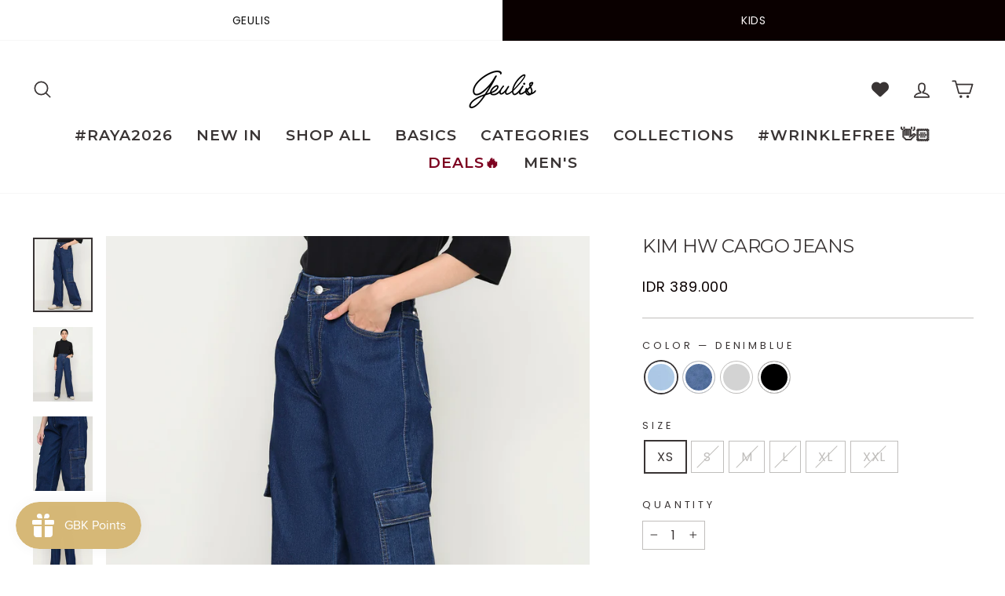

--- FILE ---
content_type: text/html; charset=utf-8
request_url: https://geulis.co.id/collections/bottom/products/kim-hw-cargo-jeans
body_size: 67777
content:
<!doctype html>
<html class="no-js" lang="en" dir="ltr">
<head>
<!-- Google Verification Tag - Start --><meta name="google-site-verification" content="7djhzVRaDxZKE-1ou-gN8bot7Z5vO-CqQxKNzXV3EGw" /><!-- Google Verification Tag - End -->

  <meta charset="utf-8">
  <meta http-equiv="X-UA-Compatible" content="IE=edge,chrome=1">
  <meta name="viewport" content="width=device-width,initial-scale=1">
  <meta name="theme-color" content="#0a0000">
  <link rel="canonical" href="https://geulis.co.id/products/kim-hw-cargo-jeans">
  <link rel="preconnect" href="https://cdn.shopify.com">
  <link rel="preconnect" href="https://fonts.shopifycdn.com">
  <link rel="dns-prefetch" href="https://productreviews.shopifycdn.com">
  <link rel="dns-prefetch" href="https://ajax.googleapis.com">
  <link rel="dns-prefetch" href="https://maps.googleapis.com">
  <link rel="dns-prefetch" href="https://maps.gstatic.com">
  <link rel="stylesheet" href="https://cdnjs.cloudflare.com/ajax/libs/font-awesome/6.2.0/css/all.min.css" integrity="sha512-xh6O/CkQoPOWDdYTDqeRdPCVd1SpvCA9XXcUnZS2FmJNp1coAFzvtCN9BmamE+4aHK8yyUHUSCcJHgXloTyT2A==" crossorigin="anonymous" referrerpolicy="no-referrer" />
  <meta name="google-site-verification" content="s5FfnZovpaHpjMnThI_48d9ouUULd_ekBSUODMum6-o" />
  <meta name="tapcart-banner:appIcon" content="https://storage.googleapis.com/tapcart-150607.appspot.com/399cc2ace32ef0a4b3aaf21ed81a1ec8_geulisAppIconpng.png"><link rel="shortcut icon" href="//geulis.co.id/cdn/shop/files/geulis-sq_32x32.jpg?v=1666133376" type="image/png" /><title>KIM HW CARGO JEANS
&ndash; GEULIS 
</title>
<meta name="description" content="On model size M   Material denim washed Stretch. Stylish, comfy &amp;amp; Casual look. • Terdapat pocket dibagian sisi kanan dan kiri • Bukaan kancing &amp;amp; zipper dibagian depan • Terdapat saku kanan-kiri disisi depan &amp;amp; belakang   Available in 4 colors Size XS S M L XL XXL   Lingkar Pinggang : 72-84/74-88/76-90/78-92/"><meta property="og:site_name" content="GEULIS ">
  <meta property="og:url" content="https://geulis.co.id/products/kim-hw-cargo-jeans">
  <meta property="og:title" content="KIM HW CARGO JEANS">
  <meta property="og:type" content="product">
  <meta property="og:description" content="On model size M   Material denim washed Stretch. Stylish, comfy &amp;amp; Casual look. • Terdapat pocket dibagian sisi kanan dan kiri • Bukaan kancing &amp;amp; zipper dibagian depan • Terdapat saku kanan-kiri disisi depan &amp;amp; belakang   Available in 4 colors Size XS S M L XL XXL   Lingkar Pinggang : 72-84/74-88/76-90/78-92/"><meta property="og:image" content="http://geulis.co.id/cdn/shop/files/BIN_5509_1_33ca090b-2a7d-4502-be59-52b3ee5eaf28.jpg?v=1754674171">
    <meta property="og:image:secure_url" content="https://geulis.co.id/cdn/shop/files/BIN_5509_1_33ca090b-2a7d-4502-be59-52b3ee5eaf28.jpg?v=1754674171">
    <meta property="og:image:width" content="1600">
    <meta property="og:image:height" content="2000"><meta name="twitter:site" content="@">
  <meta name="twitter:card" content="summary_large_image">
  <meta name="twitter:title" content="KIM HW CARGO JEANS">
  <meta name="twitter:description" content="On model size M   Material denim washed Stretch. Stylish, comfy &amp;amp; Casual look. • Terdapat pocket dibagian sisi kanan dan kiri • Bukaan kancing &amp;amp; zipper dibagian depan • Terdapat saku kanan-kiri disisi depan &amp;amp; belakang   Available in 4 colors Size XS S M L XL XXL   Lingkar Pinggang : 72-84/74-88/76-90/78-92/">
<style data-shopify>@font-face {
  font-family: Montserrat;
  font-weight: 400;
  font-style: normal;
  font-display: swap;
  src: url("//geulis.co.id/cdn/fonts/montserrat/montserrat_n4.81949fa0ac9fd2021e16436151e8eaa539321637.woff2") format("woff2"),
       url("//geulis.co.id/cdn/fonts/montserrat/montserrat_n4.a6c632ca7b62da89c3594789ba828388aac693fe.woff") format("woff");
}

  @font-face {
  font-family: Poppins;
  font-weight: 400;
  font-style: normal;
  font-display: swap;
  src: url("//geulis.co.id/cdn/fonts/poppins/poppins_n4.0ba78fa5af9b0e1a374041b3ceaadf0a43b41362.woff2") format("woff2"),
       url("//geulis.co.id/cdn/fonts/poppins/poppins_n4.214741a72ff2596839fc9760ee7a770386cf16ca.woff") format("woff");
}


  @font-face {
  font-family: Poppins;
  font-weight: 600;
  font-style: normal;
  font-display: swap;
  src: url("//geulis.co.id/cdn/fonts/poppins/poppins_n6.aa29d4918bc243723d56b59572e18228ed0786f6.woff2") format("woff2"),
       url("//geulis.co.id/cdn/fonts/poppins/poppins_n6.5f815d845fe073750885d5b7e619ee00e8111208.woff") format("woff");
}

  @font-face {
  font-family: Poppins;
  font-weight: 400;
  font-style: italic;
  font-display: swap;
  src: url("//geulis.co.id/cdn/fonts/poppins/poppins_i4.846ad1e22474f856bd6b81ba4585a60799a9f5d2.woff2") format("woff2"),
       url("//geulis.co.id/cdn/fonts/poppins/poppins_i4.56b43284e8b52fc64c1fd271f289a39e8477e9ec.woff") format("woff");
}

  @font-face {
  font-family: Poppins;
  font-weight: 600;
  font-style: italic;
  font-display: swap;
  src: url("//geulis.co.id/cdn/fonts/poppins/poppins_i6.bb8044d6203f492888d626dafda3c2999253e8e9.woff2") format("woff2"),
       url("//geulis.co.id/cdn/fonts/poppins/poppins_i6.e233dec1a61b1e7dead9f920159eda42280a02c3.woff") format("woff");
}

</style><link href="//geulis.co.id/cdn/shop/t/11/assets/theme.css?v=162007154809319895331729240226" rel="stylesheet" type="text/css" media="all" />
  <link href="//geulis.co.id/cdn/shop/t/11/assets/yuven.css?v=177931923971320223391668568210" rel="stylesheet" type="text/css" media="all" />
  <link href="//geulis.co.id/cdn/shop/t/11/assets/custom.css?v=142163464219440169981729239891" rel="stylesheet" type="text/css" media="all" />
  <link href="//geulis.co.id/cdn/shop/t/11/assets/custom-font.css?v=115581219774235246141668568210" rel="stylesheet" type="text/css" media="all" />
  <link href="//geulis.co.id/cdn/shop/t/11/assets/mo.css?v=136625241147215873711668568210" rel="stylesheet" type="text/css" media="all" />
<style data-shopify>:root {
    --typeHeaderPrimary: Montserrat;
    --typeHeaderFallback: sans-serif;
    --typeHeaderSize: 28px;
    --typeHeaderWeight: 400;
    --typeHeaderLineHeight: 1.1;
    --typeHeaderSpacing: -0.025em;

    --typeBasePrimary:Poppins;
    --typeBaseFallback:sans-serif;
    --typeBaseSize: 16px;
    --typeBaseWeight: 400;
    --typeBaseSpacing: 0.05em;
    --typeBaseLineHeight: 1.6;

    --typeCollectionTitle: 25px;

    --iconWeight: 4px;
    --iconLinecaps: round;

    
      --buttonRadius: 0px;
    

    --colorGridOverlayOpacity: 0.1;
  }

  .placeholder-content {
    background-image: linear-gradient(100deg, #f8f8f8 40%, #f0f0f0 63%, #f8f8f8 79%);
  }</style><script>
    document.documentElement.className = document.documentElement.className.replace('no-js', 'js');

    window.theme = window.theme || {};
    theme.routes = {
      home: "/",
      cart: "/cart.js",
      cartPage: "/cart",
      cartAdd: "/cart/add.js",
      cartChange: "/cart/change.js",
      search: "/search"
    };
    theme.strings = {
      soldOut: "Sold Out",
      unavailable: "Unavailable",
      inStockLabel: "In stock, ready to ship",
      oneStockLabel: "Low stock - [count] item left",
      otherStockLabel: "Low stock - [count] items left",
      willNotShipUntil: "Ready to ship [date]",
      willBeInStockAfter: "Back in stock [date]",
      waitingForStock: "Inventory on the way",
      savePrice: "Save [saved_amount]",
      cartEmpty: "Your cart is currently empty.",
      cartTermsConfirmation: "You must agree with the terms and conditions of sales to check out",
      searchCollections: "Collections:",
      searchPages: "Pages:",
      searchArticles: "Articles:",
      productFrom: "from ",
    };
    theme.settings = {
      cartType: "drawer",
      isCustomerTemplate: false,
      moneyFormat: "IDR {{amount_no_decimals}}",
      saveType: "percent",
      productImageSize: "portrait",
      productImageCover: true,
      predictiveSearch: true,
      predictiveSearchType: "product",
      predictiveSearchVendor: false,
      predictiveSearchPrice: false,
      quickView: false,
      themeName: 'Geulis',
      themeVersion: "1.0.1"
    };
  </script>

  <!-- GTM -->
  <script>let loadGTM=function(e,t,a,n,o){e[n]=e[n]||[],e[n].push({"gtm.start":(new Date).getTime(),event:"gtm.js"});var d=t.getElementsByTagName(a)[0],r=t.createElement(a),s="dataLayer"!=n?"&l="+n:"";r.async=!0,r.src="https://www.googletagmanager.com/gtm.js?id="+o+s,d.parentNode.insertBefore(r,d)};window.addEventListener("load",e=>{setTimeout(()=>{loadGTM(window,document,"script","dataLayer","GTM-TM2J4WT")},1e3)})</script>
  <!-- end GTM -->
  

  <script type='text/javascript' src='/apps/wlm/js/wlm-1.1.js?v=2.0'></script>


 
 









<style type="text/css">.wlm-message-pnf{text-align:center}#wlm-pwd-form{padding:30px 0;text-align:center}#wlm-wrapper{display:inline-block}#wlm-pwd-error{display:none;color:#FB8077;text-align:left;margin-top:10px;font-size:1.3rem}#wlm-pwd-error.wlm-error{border:1px solid #FB8077}#wlm-pwd-form-button{display:inline-block !important;height:auto !important;padding:8px 15px !important;background:black;border-radius:0 !important;color:#fff !important;text-decoration:none !important;vertical-align:top}.wlm-instantclick-fix,.wlm-item-selector{position:absolute;z-index:-999;display:none;height:0;width:0;font-size:0;line-height:0}#wlm-pwd-msg{margin-bottom:20px;text-align:left}#wlm-pwd-msg>p{margin-top:0;margin-bottom:0}.wlm-form-holder{display:flex}#wlm-pwd{border-color:black;border-width:1px;border-right:0;padding:0 10px}#wlm-pwd:focus-visible{outline:0}</style>












<script type='text/javascript'>

wlm.navigateByLocation();

wlm.jq(document).ready(function(){
wlm.removeLinks();
});
</script>


<script>window.performance && window.performance.mark && window.performance.mark('shopify.content_for_header.start');</script><meta name="facebook-domain-verification" content="2q4w3rhjeco3flulwdp9vj4y9shs8i">
<meta name="google-site-verification" content="T0talOX6T26UMpM6Bjs7aF4aChNetvr3us2KMiBQMGQ">
<meta id="shopify-digital-wallet" name="shopify-digital-wallet" content="/55941890179/digital_wallets/dialog">
<link rel="alternate" hreflang="x-default" href="https://geulis.co.id/products/kim-hw-cargo-jeans">
<link rel="alternate" hreflang="en-ID" href="https://geulis.co.id/products/kim-hw-cargo-jeans">
<link rel="alternate" hreflang="id-ID" href="https://geulis.co.id/id/products/kim-hw-cargo-jeans">
<link rel="alternate" type="application/json+oembed" href="https://geulis.co.id/products/kim-hw-cargo-jeans.oembed">
<script async="async" src="/checkouts/internal/preloads.js?locale=en-ID"></script>
<script id="shopify-features" type="application/json">{"accessToken":"a3f21f0400117bea367e8beb6099401a","betas":["rich-media-storefront-analytics"],"domain":"geulis.co.id","predictiveSearch":true,"shopId":55941890179,"locale":"en"}</script>
<script>var Shopify = Shopify || {};
Shopify.shop = "geulisid.myshopify.com";
Shopify.locale = "en";
Shopify.currency = {"active":"IDR","rate":"1.0"};
Shopify.country = "ID";
Shopify.theme = {"name":"Geulis x Arrow + Kasep","id":133797347459,"schema_name":"Geulis","schema_version":"1.0.1","theme_store_id":null,"role":"main"};
Shopify.theme.handle = "null";
Shopify.theme.style = {"id":null,"handle":null};
Shopify.cdnHost = "geulis.co.id/cdn";
Shopify.routes = Shopify.routes || {};
Shopify.routes.root = "/";</script>
<script type="module">!function(o){(o.Shopify=o.Shopify||{}).modules=!0}(window);</script>
<script>!function(o){function n(){var o=[];function n(){o.push(Array.prototype.slice.apply(arguments))}return n.q=o,n}var t=o.Shopify=o.Shopify||{};t.loadFeatures=n(),t.autoloadFeatures=n()}(window);</script>
<script id="shop-js-analytics" type="application/json">{"pageType":"product"}</script>
<script defer="defer" async type="module" src="//geulis.co.id/cdn/shopifycloud/shop-js/modules/v2/client.init-shop-cart-sync_IZsNAliE.en.esm.js"></script>
<script defer="defer" async type="module" src="//geulis.co.id/cdn/shopifycloud/shop-js/modules/v2/chunk.common_0OUaOowp.esm.js"></script>
<script type="module">
  await import("//geulis.co.id/cdn/shopifycloud/shop-js/modules/v2/client.init-shop-cart-sync_IZsNAliE.en.esm.js");
await import("//geulis.co.id/cdn/shopifycloud/shop-js/modules/v2/chunk.common_0OUaOowp.esm.js");

  window.Shopify.SignInWithShop?.initShopCartSync?.({"fedCMEnabled":true,"windoidEnabled":true});

</script>
<script>(function() {
  var isLoaded = false;
  function asyncLoad() {
    if (isLoaded) return;
    isLoaded = true;
    var urls = ["\/\/social-login.oxiapps.com\/api\/init?vt=928356\u0026shop=geulisid.myshopify.com","https:\/\/js.smile.io\/v1\/smile-shopify.js?shop=geulisid.myshopify.com","https:\/\/static.klaviyo.com\/onsite\/js\/klaviyo.js?company_id=Vw9pfa\u0026shop=geulisid.myshopify.com","https:\/\/static.klaviyo.com\/onsite\/js\/klaviyo.js?company_id=Vw9pfa\u0026shop=geulisid.myshopify.com","https:\/\/d9fvwtvqz2fm1.cloudfront.net\/shop\/js\/discount-on-cart-pro.min.js?shop=geulisid.myshopify.com","https:\/\/assets.tapcart.com\/__tc-ck-loader\/index.js?appId=uWoPlAxvXZ\u0026environment=production\u0026shop=geulisid.myshopify.com","\/\/cdn.shopify.com\/proxy\/97a5dafc9b16e5053862acb39eec6dc87eac5fa028ecb2e97e594558733f18f2\/cdn.bogos.io\/script_tag\/secomapp.scripttag.js?shop=geulisid.myshopify.com\u0026sp-cache-control=cHVibGljLCBtYXgtYWdlPTkwMA"];
    for (var i = 0; i < urls.length; i++) {
      var s = document.createElement('script');
      s.type = 'text/javascript';
      s.async = true;
      s.src = urls[i];
      var x = document.getElementsByTagName('script')[0];
      x.parentNode.insertBefore(s, x);
    }
  };
  if(window.attachEvent) {
    window.attachEvent('onload', asyncLoad);
  } else {
    window.addEventListener('load', asyncLoad, false);
  }
})();</script>
<script id="__st">var __st={"a":55941890179,"offset":25200,"reqid":"07876568-0309-4c9f-8c90-1024f9271c18-1768409314","pageurl":"geulis.co.id\/collections\/bottom\/products\/kim-hw-cargo-jeans","u":"23947c5c82c1","p":"product","rtyp":"product","rid":8348032925827};</script>
<script>window.ShopifyPaypalV4VisibilityTracking = true;</script>
<script id="form-persister">!function(){'use strict';const t='contact',e='new_comment',n=[[t,t],['blogs',e],['comments',e],[t,'customer']],o='password',r='form_key',c=['recaptcha-v3-token','g-recaptcha-response','h-captcha-response',o],s=()=>{try{return window.sessionStorage}catch{return}},i='__shopify_v',u=t=>t.elements[r],a=function(){const t=[...n].map((([t,e])=>`form[action*='/${t}']:not([data-nocaptcha='true']) input[name='form_type'][value='${e}']`)).join(',');var e;return e=t,()=>e?[...document.querySelectorAll(e)].map((t=>t.form)):[]}();function m(t){const e=u(t);a().includes(t)&&(!e||!e.value)&&function(t){try{if(!s())return;!function(t){const e=s();if(!e)return;const n=u(t);if(!n)return;const o=n.value;o&&e.removeItem(o)}(t);const e=Array.from(Array(32),(()=>Math.random().toString(36)[2])).join('');!function(t,e){u(t)||t.append(Object.assign(document.createElement('input'),{type:'hidden',name:r})),t.elements[r].value=e}(t,e),function(t,e){const n=s();if(!n)return;const r=[...t.querySelectorAll(`input[type='${o}']`)].map((({name:t})=>t)),u=[...c,...r],a={};for(const[o,c]of new FormData(t).entries())u.includes(o)||(a[o]=c);n.setItem(e,JSON.stringify({[i]:1,action:t.action,data:a}))}(t,e)}catch(e){console.error('failed to persist form',e)}}(t)}const f=t=>{if('true'===t.dataset.persistBound)return;const e=function(t,e){const n=function(t){return'function'==typeof t.submit?t.submit:HTMLFormElement.prototype.submit}(t).bind(t);return function(){let t;return()=>{t||(t=!0,(()=>{try{e(),n()}catch(t){(t=>{console.error('form submit failed',t)})(t)}})(),setTimeout((()=>t=!1),250))}}()}(t,(()=>{m(t)}));!function(t,e){if('function'==typeof t.submit&&'function'==typeof e)try{t.submit=e}catch{}}(t,e),t.addEventListener('submit',(t=>{t.preventDefault(),e()})),t.dataset.persistBound='true'};!function(){function t(t){const e=(t=>{const e=t.target;return e instanceof HTMLFormElement?e:e&&e.form})(t);e&&m(e)}document.addEventListener('submit',t),document.addEventListener('DOMContentLoaded',(()=>{const e=a();for(const t of e)f(t);var n;n=document.body,new window.MutationObserver((t=>{for(const e of t)if('childList'===e.type&&e.addedNodes.length)for(const t of e.addedNodes)1===t.nodeType&&'FORM'===t.tagName&&a().includes(t)&&f(t)})).observe(n,{childList:!0,subtree:!0,attributes:!1}),document.removeEventListener('submit',t)}))}()}();</script>
<script integrity="sha256-4kQ18oKyAcykRKYeNunJcIwy7WH5gtpwJnB7kiuLZ1E=" data-source-attribution="shopify.loadfeatures" defer="defer" src="//geulis.co.id/cdn/shopifycloud/storefront/assets/storefront/load_feature-a0a9edcb.js" crossorigin="anonymous"></script>
<script data-source-attribution="shopify.dynamic_checkout.dynamic.init">var Shopify=Shopify||{};Shopify.PaymentButton=Shopify.PaymentButton||{isStorefrontPortableWallets:!0,init:function(){window.Shopify.PaymentButton.init=function(){};var t=document.createElement("script");t.src="https://geulis.co.id/cdn/shopifycloud/portable-wallets/latest/portable-wallets.en.js",t.type="module",document.head.appendChild(t)}};
</script>
<script data-source-attribution="shopify.dynamic_checkout.buyer_consent">
  function portableWalletsHideBuyerConsent(e){var t=document.getElementById("shopify-buyer-consent"),n=document.getElementById("shopify-subscription-policy-button");t&&n&&(t.classList.add("hidden"),t.setAttribute("aria-hidden","true"),n.removeEventListener("click",e))}function portableWalletsShowBuyerConsent(e){var t=document.getElementById("shopify-buyer-consent"),n=document.getElementById("shopify-subscription-policy-button");t&&n&&(t.classList.remove("hidden"),t.removeAttribute("aria-hidden"),n.addEventListener("click",e))}window.Shopify?.PaymentButton&&(window.Shopify.PaymentButton.hideBuyerConsent=portableWalletsHideBuyerConsent,window.Shopify.PaymentButton.showBuyerConsent=portableWalletsShowBuyerConsent);
</script>
<script data-source-attribution="shopify.dynamic_checkout.cart.bootstrap">document.addEventListener("DOMContentLoaded",(function(){function t(){return document.querySelector("shopify-accelerated-checkout-cart, shopify-accelerated-checkout")}if(t())Shopify.PaymentButton.init();else{new MutationObserver((function(e,n){t()&&(Shopify.PaymentButton.init(),n.disconnect())})).observe(document.body,{childList:!0,subtree:!0})}}));
</script>

<script>window.performance && window.performance.mark && window.performance.mark('shopify.content_for_header.end');</script>

  <script src="//geulis.co.id/cdn/shop/t/11/assets/vendor-scripts-v11.js" defer="defer"></script><script src="//geulis.co.id/cdn/shop/t/11/assets/theme.js?v=26991299351936662421731385445" defer="defer"></script>
  <script src="//geulis.co.id/cdn/shop/t/11/assets/custom.js?v=160080382577596348171683870645" defer="defer"></script>

  <script src="https://code.jquery.com/jquery-3.6.0.min.js" integrity="sha256-/xUj+3OJU5yExlq6GSYGSHk7tPXikynS7ogEvDej/m4=" crossorigin="anonymous"></script>

  <!-- CSS 
  <link rel="stylesheet" href="https://npmcdn.com/flickity@2/dist/flickity.css">-->
  <!-- JavaScript -->
  <script src="https://npmcdn.com/flickity@2/dist/flickity.pkgd.js"></script>

	


<script src="//ajax.googleapis.com/ajax/libs/jquery/3.6.0/jquery.min.js"></script>

  
  

<style>

    .primenWrapper ul, ol {
        display: block;
        margin-block-start: 1em;
        margin-block-end: 1em;
        margin-inline-start: 0px;
        margin-inline-end: 0px;
        padding-inline-start: 40px;
        list-style-type: revert;
    }
    .primenWrapper li {
        list-style: inherit;
        list-style-position: inside;
    }

    .prime-d-block{display:block;}
    .prime-d-inline-block{display:inline-block;}
						
    .prime-align-middle{vertical-align:middle;}
    .prime-align-top {vertical-align: top;}
    
    .prime-m-0{margin: 0rem;} 
    .prime-mr-0{margin-right: 0rem;} 
    .prime-ml-0{margin-left: 0rem;}
    .prime-mt-0{margin-top: 0rem;}
    .prime-mb-0{margin-bottom: 0rem;}
    
    .prime-m-1{margin: .25rem;} 
    .prime-mr-1{margin-right: .25rem;} 
    .prime-ml-1{margin-left: .25rem;}
    .prime-mt-1{margin-top: .25rem;}
    .prime-mb-1{margin-bottom: .25rem;}

    .prime-m-2{margin: .5rem;} 
    .prime-mr-2{margin-right: .5rem;} 
    .prime-ml-2{margin-left: .5rem;}
    .prime-mt-2{margin-top: .5rem;}
    .prime-mb-2{margin-bottom: .5rem;}

    .prime-m-3{margin: 1em;} 
    .prime-mr-3{margin-right: 1rem;} 
    .prime-ml-3{margin-left: 1rem;}
    .prime-mt-3{margin-top: 1rem;}
    .prime-mb-3{margin-bottom: 1rem;}

    .prime-m-4{margin: 1.5rem;} 
    .prime-mr-4{margin-right: 1.5rem;} 
    .prime-ml-4{margin-left: 1.5rem;}
    .prime-mt-4{margin-top: 1.5rem;}
    .prime-mb-4{margin-bottom: 1.5rem;}

    .prime-m-5{margin: 3rem;} 
    .prime-mr-5{margin-right: 3rem;} 
    .prime-ml-5{margin-left: 3rem;}
    .prime-mt-5{margin-top: 3rem;}
    .prime-mb-5{margin-bottom: 3rem;}

    .prime-p-0{padding: 0rem;} 
    .prime-pr-0{padding-right: 0rem;} 
    .prime-pl-0{padding-left: 0rem;}
    .prime-pt-0{padding-top: 0rem;}
    .prime-pb-0{padding-bottom: 0rem;}
    
    .prime-p-1{padding: .25rem;} 
    .prime-pr-1{padding-right: .25rem;} 
    .prime-pl-1{padding-left: .25rem;}
    .prime-pt-1{padding-top: .25rem;}
    .prime-pb-1{padding-bottom: .25rem;}

    .prime-p-2{padding: .5rem;} 
    .prime-pr-2{padding-right: .5rem;} 
    .prime-pl-2{padding-left: .5rem;}
    .prime-pt-2{padding-top: .5rem;}
    .prime-pb-2{padding-bottom: .5rem;}

    .prime-p-3{padding: 1em;} 
    .prime-pr-3{padding-right: 1rem;} 
    .prime-pl-3{padding-left: 1rem;}
    .prime-pt-3{padding-top: 1rem;}
    .prime-pb-3{padding-bottom: 1rem;}

    .prime-p-4{padding: 1.5rem;} 
    .prime-pr-4{padding-right: 1.5rem;} 
    .prime-pl-4{padding-left: 1.5rem;}
    .prime-pt-4{padding-top: 1.5rem;}
    .prime-pb-4{padding-bottom: 1.5rem;}

    .prime-p-5{padding: 3rem;} 
    .prime-pr-5{padding-right: 3rem;} 
    .prime-pl-5{padding-left: 3rem;}
    .prime-pt-5{padding-top: 3rem;}
    .prime-pb-5{padding-bottom: 3rem;}

    .prime-px-2{padding-left:.5rem;padding-right:.5rem;}
    .prime-py-1{padding-top:.25rem;padding-bottom:.25rem;}
    .prime-mx-auto{margin-left: auto;margin-right: auto;}
    .prime-text-center{text-align:center;}
    .prime-text-left{text-align:left;}

    .prime-px-0{padding-left:0px !important;padding-right:0px !important;}

    .primebanPhotoOuter {line-height: 0px;}

    @-ms-viewport{width:device-width}html{box-sizing:border-box;-ms-overflow-style:scrollbar}*,::after,::before{box-sizing:inherit}.prime-container{width:100%;padding-right:15px;padding-left:15px;margin-right:auto;margin-left:auto}@media (min-width:576px){.prime-container{max-width:540px}}@media (min-width:768px){.prime-container{max-width:720px}}@media (min-width:992px){.prime-container{max-width:960px}}@media (min-width:1200px){.prime-container{max-width:1140px}}.prime-container-fluid{width:100%;padding-right:15px;padding-left:15px;margin-right:auto;margin-left:auto}.prime-row{display:-ms-flexbox;display:flex;-ms-flex-wrap:wrap;flex-wrap:wrap;margin-right:-15px;margin-left:-15px}.prime-no-gutters{margin-right:0;margin-left:0}.prime-no-gutters>.col,.prime-no-gutters>[class*=col-]{padding-right:0;padding-left:0}.prime-col,.prime-col-1,.prime-col-10,.prime-col-11,.prime-col-12,.prime-col-2,.prime-col-3,.prime-col-4,.prime-col-5,.prime-col-6,.prime-col-7,.prime-col-8,.prime-col-9,.prime-col-auto,.prime-col-lg,.prime-col-lg-1,.prime-col-lg-10,.prime-col-lg-11,.prime-col-lg-12,.prime-col-lg-2,.prime-col-lg-3,.prime-col-lg-4,.prime-col-lg-5,.prime-col-lg-6,.prime-col-lg-7,.prime-col-lg-8,.prime-col-lg-9,.prime-col-lg-auto,.prime-col-md,.prime-col-md-1,.prime-col-md-10,.prime-col-md-11,.prime-col-md-12,.prime-col-md-2,.prime-col-md-3,.prime-col-md-4,.prime-col-md-5,.prime-col-md-6,.prime-col-md-7,.prime-col-md-8,.prime-col-md-9,.prime-col-md-auto,.prime-col-sm,.prime-col-sm-1,.prime-col-sm-10,.prime-col-sm-11,.prime-col-sm-12,.prime-col-sm-2,.prime-col-sm-3,.prime-col-sm-4,.prime-col-sm-5,.prime-col-sm-6,.prime-col-sm-7,.prime-col-sm-8,.prime-col-sm-9,.prime-col-sm-auto,.prime-col-xl,.prime-col-xl-1,.prime-col-xl-10,.prime-col-xl-11,.prime-col-xl-12,.prime-col-xl-2,.prime-col-xl-3,.prime-col-xl-4,.prime-col-xl-5,.prime-col-xl-6,.prime-col-xl-7,.prime-col-xl-8,.prime-col-xl-9,.prime-col-xl-auto{position:relative;width:100%;min-height:1px;padding-right:15px;padding-left:15px}.prime-col{-ms-flex-preferred-size:0;flex-basis:0;-ms-flex-positive:1;flex-grow:1;max-width:100%}.prime-col-auto{-ms-flex:0 0 auto;flex:0 0 auto;width:auto;max-width:none}.prime-col-1{-ms-flex:0 0 8.333333%;flex:0 0 8.333333%;max-width:8.333333%}.prime-col-2{-ms-flex:0 0 16.666667%;flex:0 0 16.666667%;max-width:16.666667%}.prime-col-3{-ms-flex:0 0 25%;flex:0 0 25%;max-width:25%}.prime-col-4{-ms-flex:0 0 33.333333%;flex:0 0 33.333333%;max-width:33.333333%}.prime-col-5{-ms-flex:0 0 41.666667%;flex:0 0 41.666667%;max-width:41.666667%}.prime-col-6{-ms-flex:0 0 50%;flex:0 0 50%;max-width:50%}.prime-col-7{-ms-flex:0 0 58.333333%;flex:0 0 58.333333%;max-width:58.333333%}.prime-col-8{-ms-flex:0 0 66.666667%;flex:0 0 66.666667%;max-width:66.666667%}.prime-col-9{-ms-flex:0 0 75%;flex:0 0 75%;max-width:75%}.prime-col-10{-ms-flex:0 0 83.333333%;flex:0 0 83.333333%;max-width:83.333333%}.prime-col-11{-ms-flex:0 0 91.666667%;flex:0 0 91.666667%;max-width:91.666667%}.prime-col-12{-ms-flex:0 0 100%;flex:0 0 100%;max-width:100%}.prime-order-first{-ms-flex-order:-1;order:-1}.prime-order-last{-ms-flex-order:13;order:13}.prime-order-0{-ms-flex-order:0;order:0}.prime-order-1{-ms-flex-order:1;order:1}.prime-order-2{-ms-flex-order:2;order:2}.prime-order-3{-ms-flex-order:3;order:3}.prime-order-4{-ms-flex-order:4;order:4}.prime-order-5{-ms-flex-order:5;order:5}.prime-order-6{-ms-flex-order:6;order:6}.prime-order-7{-ms-flex-order:7;order:7}.prime-order-8{-ms-flex-order:8;order:8}.prime-order-9{-ms-flex-order:9;order:9}.prime-order-10{-ms-flex-order:10;order:10}.prime-order-11{-ms-flex-order:11;order:11}.prime-order-12{-ms-flex-order:12;order:12}.prime-offset-1{margin-left:8.333333%}.prime-offset-2{margin-left:16.666667%}.prime-offset-3{margin-left:25%}.prime-offset-4{margin-left:33.333333%}.prime-offset-5{margin-left:41.666667%}.prime-offset-6{margin-left:50%}.prime-offset-7{margin-left:58.333333%}.prime-offset-8{margin-left:66.666667%}.prime-offset-9{margin-left:75%}.prime-offset-10{margin-left:83.333333%}.prime-offset-11{margin-left:91.666667%}@media (min-width:576px){.prime-col-sm{-ms-flex-preferred-size:0;flex-basis:0;-ms-flex-positive:1;flex-grow:1;max-width:100%}.prime-col-sm-auto{-ms-flex:0 0 auto;flex:0 0 auto;width:auto;max-width:none}.prime-col-sm-1{-ms-flex:0 0 8.333333%;flex:0 0 8.333333%;max-width:8.333333%}.prime-col-sm-2{-ms-flex:0 0 16.666667%;flex:0 0 16.666667%;max-width:16.666667%}.prime-col-sm-3{-ms-flex:0 0 25%;flex:0 0 25%;max-width:25%}.prime-col-sm-4{-ms-flex:0 0 33.333333%;flex:0 0 33.333333%;max-width:33.333333%}.prime-col-sm-5{-ms-flex:0 0 41.666667%;flex:0 0 41.666667%;max-width:41.666667%}.prime-col-sm-6{-ms-flex:0 0 50%;flex:0 0 50%;max-width:50%}.prime-col-sm-7{-ms-flex:0 0 58.333333%;flex:0 0 58.333333%;max-width:58.333333%}.prime-col-sm-8{-ms-flex:0 0 66.666667%;flex:0 0 66.666667%;max-width:66.666667%}.prime-col-sm-9{-ms-flex:0 0 75%;flex:0 0 75%;max-width:75%}.prime-col-sm-10{-ms-flex:0 0 83.333333%;flex:0 0 83.333333%;max-width:83.333333%}.prime-col-sm-11{-ms-flex:0 0 91.666667%;flex:0 0 91.666667%;max-width:91.666667%}.prime-col-sm-12{-ms-flex:0 0 100%;flex:0 0 100%;max-width:100%}.prime-order-sm-first{-ms-flex-order:-1;order:-1}.prime-order-sm-last{-ms-flex-order:13;order:13}.prime-order-sm-0{-ms-flex-order:0;order:0}.prime-order-sm-1{-ms-flex-order:1;order:1}.prime-order-sm-2{-ms-flex-order:2;order:2}.prime-order-sm-3{-ms-flex-order:3;order:3}.prime-order-sm-4{-ms-flex-order:4;order:4}.prime-order-sm-5{-ms-flex-order:5;order:5}.prime-order-sm-6{-ms-flex-order:6;order:6}.prime-order-sm-7{-ms-flex-order:7;order:7}.prime-order-sm-8{-ms-flex-order:8;order:8}.prime-order-sm-9{-ms-flex-order:9;order:9}.prime-order-sm-10{-ms-flex-order:10;order:10}.prime-order-sm-11{-ms-flex-order:11;order:11}.prime-order-sm-12{-ms-flex-order:12;order:12}.prime-offset-sm-0{margin-left:0}.prime-offset-sm-1{margin-left:8.333333%}.prime-offset-sm-2{margin-left:16.666667%}.prime-offset-sm-3{margin-left:25%}.prime-offset-sm-4{margin-left:33.333333%}.prime-offset-sm-5{margin-left:41.666667%}.prime-offset-sm-6{margin-left:50%}.prime-offset-sm-7{margin-left:58.333333%}.prime-offset-sm-8{margin-left:66.666667%}.prime-offset-sm-9{margin-left:75%}.prime-offset-sm-10{margin-left:83.333333%}.prime-offset-sm-11{margin-left:91.666667%}}@media (min-width:768px){.prime-col-md{-ms-flex-preferred-size:0;flex-basis:0;-ms-flex-positive:1;flex-grow:1;max-width:100%}.prime-col-md-auto{-ms-flex:0 0 auto;flex:0 0 auto;width:auto;max-width:none}.prime-col-md-1{-ms-flex:0 0 8.333333%;flex:0 0 8.333333%;max-width:8.333333%}.prime-col-md-2{-ms-flex:0 0 16.666667%;flex:0 0 16.666667%;max-width:16.666667%}.prime-col-md-3{-ms-flex:0 0 25%;flex:0 0 25%;max-width:25%}.prime-col-md-4{-ms-flex:0 0 33.333333%;flex:0 0 33.333333%;max-width:33.333333%}.prime-col-md-5{-ms-flex:0 0 41.666667%;flex:0 0 41.666667%;max-width:41.666667%}.prime-col-md-6{-ms-flex:0 0 50%;flex:0 0 50%;max-width:50%}.prime-col-md-7{-ms-flex:0 0 58.333333%;flex:0 0 58.333333%;max-width:58.333333%}.prime-col-md-8{-ms-flex:0 0 66.666667%;flex:0 0 66.666667%;max-width:66.666667%}.prime-col-md-9{-ms-flex:0 0 75%;flex:0 0 75%;max-width:75%}.prime-col-md-10{-ms-flex:0 0 83.333333%;flex:0 0 83.333333%;max-width:83.333333%}.prime-col-md-11{-ms-flex:0 0 91.666667%;flex:0 0 91.666667%;max-width:91.666667%}.prime-col-md-12{-ms-flex:0 0 100%;flex:0 0 100%;max-width:100%}.prime-order-md-first{-ms-flex-order:-1;order:-1}.prime-order-md-last{-ms-flex-order:13;order:13}.prime-order-md-0{-ms-flex-order:0;order:0}.prime-order-md-1{-ms-flex-order:1;order:1}.prime-order-md-2{-ms-flex-order:2;order:2}.prime-order-md-3{-ms-flex-order:3;order:3}.prime-order-md-4{-ms-flex-order:4;order:4}.prime-order-md-5{-ms-flex-order:5;order:5}.prime-order-md-6{-ms-flex-order:6;order:6}.prime-order-md-7{-ms-flex-order:7;order:7}.prime-order-md-8{-ms-flex-order:8;order:8}.prime-order-md-9{-ms-flex-order:9;order:9}.prime-order-md-10{-ms-flex-order:10;order:10}.prime-order-md-11{-ms-flex-order:11;order:11}.prime-order-md-12{-ms-flex-order:12;order:12}.prime-offset-md-0{margin-left:0}.prime-offset-md-1{margin-left:8.333333%}.prime-offset-md-2{margin-left:16.666667%}.prime-offset-md-3{margin-left:25%}.prime-offset-md-4{margin-left:33.333333%}.prime-offset-md-5{margin-left:41.666667%}.prime-offset-md-6{margin-left:50%}.prime-offset-md-7{margin-left:58.333333%}.prime-offset-md-8{margin-left:66.666667%}.prime-offset-md-9{margin-left:75%}.prime-offset-md-10{margin-left:83.333333%}.prime-offset-md-11{margin-left:91.666667%}}@media (min-width:992px){.prime-col-lg{-ms-flex-preferred-size:0;flex-basis:0;-ms-flex-positive:1;flex-grow:1;max-width:100%}.prime-col-lg-auto{-ms-flex:0 0 auto;flex:0 0 auto;width:auto;max-width:none}.prime-col-lg-1{-ms-flex:0 0 8.333333%;flex:0 0 8.333333%;max-width:8.333333%}.prime-col-lg-2{-ms-flex:0 0 16.666667%;flex:0 0 16.666667%;max-width:16.666667%}.prime-col-lg-3{-ms-flex:0 0 25%;flex:0 0 25%;max-width:25%}.prime-col-lg-4{-ms-flex:0 0 33.333333%;flex:0 0 33.333333%;max-width:33.333333%}.prime-col-lg-5{-ms-flex:0 0 41.666667%;flex:0 0 41.666667%;max-width:41.666667%}.prime-col-lg-6{-ms-flex:0 0 50%;flex:0 0 50%;max-width:50%}.prime-col-lg-7{-ms-flex:0 0 58.333333%;flex:0 0 58.333333%;max-width:58.333333%}.prime-col-lg-8{-ms-flex:0 0 66.666667%;flex:0 0 66.666667%;max-width:66.666667%}.prime-col-lg-9{-ms-flex:0 0 75%;flex:0 0 75%;max-width:75%}.prime-col-lg-10{-ms-flex:0 0 83.333333%;flex:0 0 83.333333%;max-width:83.333333%}.prime-col-lg-11{-ms-flex:0 0 91.666667%;flex:0 0 91.666667%;max-width:91.666667%}.prime-col-lg-12{-ms-flex:0 0 100%;flex:0 0 100%;max-width:100%}.prime-order-lg-first{-ms-flex-order:-1;order:-1}.prime-order-lg-last{-ms-flex-order:13;order:13}.prime-order-lg-0{-ms-flex-order:0;order:0}.prime-order-lg-1{-ms-flex-order:1;order:1}.prime-order-lg-2{-ms-flex-order:2;order:2}.prime-order-lg-3{-ms-flex-order:3;order:3}.prime-order-lg-4{-ms-flex-order:4;order:4}.prime-order-lg-5{-ms-flex-order:5;order:5}.prime-order-lg-6{-ms-flex-order:6;order:6}.prime-order-lg-7{-ms-flex-order:7;order:7}.prime-order-lg-8{-ms-flex-order:8;order:8}.prime-order-lg-9{-ms-flex-order:9;order:9}.prime-order-lg-10{-ms-flex-order:10;order:10}.prime-order-lg-11{-ms-flex-order:11;order:11}.prime-order-lg-12{-ms-flex-order:12;order:12}.prime-offset-lg-0{margin-left:0}.prime-offset-lg-1{margin-left:8.333333%}.prime-offset-lg-2{margin-left:16.666667%}.prime-offset-lg-3{margin-left:25%}.prime-offset-lg-4{margin-left:33.333333%}.prime-offset-lg-5{margin-left:41.666667%}.prime-offset-lg-6{margin-left:50%}.prime-offset-lg-7{margin-left:58.333333%}.prime-offset-lg-8{margin-left:66.666667%}.prime-offset-lg-9{margin-left:75%}.prime-offset-lg-10{margin-left:83.333333%}.prime-offset-lg-11{margin-left:91.666667%}}@media (min-width:1200px){.prime-col-xl{-ms-flex-preferred-size:0;flex-basis:0;-ms-flex-positive:1;flex-grow:1;max-width:100%}.prime-col-xl-auto{-ms-flex:0 0 auto;flex:0 0 auto;width:auto;max-width:none}.prime-col-xl-1{-ms-flex:0 0 8.333333%;flex:0 0 8.333333%;max-width:8.333333%}.prime-col-xl-2{-ms-flex:0 0 16.666667%;flex:0 0 16.666667%;max-width:16.666667%}.prime-col-xl-3{-ms-flex:0 0 25%;flex:0 0 25%;max-width:25%}.prime-col-xl-4{-ms-flex:0 0 33.333333%;flex:0 0 33.333333%;max-width:33.333333%}.prime-col-xl-5{-ms-flex:0 0 41.666667%;flex:0 0 41.666667%;max-width:41.666667%}.prime-col-xl-6{-ms-flex:0 0 50%;flex:0 0 50%;max-width:50%}.prime-col-xl-7{-ms-flex:0 0 58.333333%;flex:0 0 58.333333%;max-width:58.333333%}.prime-col-xl-8{-ms-flex:0 0 66.666667%;flex:0 0 66.666667%;max-width:66.666667%}.prime-col-xl-9{-ms-flex:0 0 75%;flex:0 0 75%;max-width:75%}.prime-col-xl-10{-ms-flex:0 0 83.333333%;flex:0 0 83.333333%;max-width:83.333333%}.prime-col-xl-11{-ms-flex:0 0 91.666667%;flex:0 0 91.666667%;max-width:91.666667%}.prime-col-xl-12{-ms-flex:0 0 100%;flex:0 0 100%;max-width:100%}.prime-order-xl-first{-ms-flex-order:-1;order:-1}.prime-order-xl-last{-ms-flex-order:13;order:13}.prime-order-xl-0{-ms-flex-order:0;order:0}.prime-order-xl-1{-ms-flex-order:1;order:1}.prime-order-xl-2{-ms-flex-order:2;order:2}.prime-order-xl-3{-ms-flex-order:3;order:3}.prime-order-xl-4{-ms-flex-order:4;order:4}.prime-order-xl-5{-ms-flex-order:5;order:5}.prime-order-xl-6{-ms-flex-order:6;order:6}.prime-order-xl-7{-ms-flex-order:7;order:7}.prime-order-xl-8{-ms-flex-order:8;order:8}.prime-order-xl-9{-ms-flex-order:9;order:9}.prime-order-xl-10{-ms-flex-order:10;order:10}.prime-order-xl-11{-ms-flex-order:11;order:11}.prime-order-xl-12{-ms-flex-order:12;order:12}.prime-offset-xl-0{margin-left:0}.prime-offset-xl-1{margin-left:8.333333%}.prime-offset-xl-2{margin-left:16.666667%}.prime-offset-xl-3{margin-left:25%}.prime-offset-xl-4{margin-left:33.333333%}.prime-offset-xl-5{margin-left:41.666667%}.prime-offset-xl-6{margin-left:50%}.prime-offset-xl-7{margin-left:58.333333%}.prime-offset-xl-8{margin-left:66.666667%}.prime-offset-xl-9{margin-left:75%}.prime-offset-xl-10{margin-left:83.333333%}.prime-offset-xl-11{margin-left:91.666667%}}.prime-d-none{display:none!important}.prime-d-inline{display:inline!important}.prime-d-inline-block{display:inline-block!important}.prime-d-block{display:block!important}.prime-d-table{display:table!important}.prime-d-table-row{display:table-row!important}.prime-d-table-cell{display:table-cell!important}.prime-d-flex{display:-ms-flexbox!important;display:flex!important}.prime-d-inline-flex{display:-ms-inline-flexbox!important;display:inline-flex!important}@media (min-width:576px){.prime-d-sm-none{display:none!important}.prime-d-sm-inline{display:inline!important}.prime-d-sm-inline-block{display:inline-block!important}.prime-d-sm-block{display:block!important}.prime-d-sm-table{display:table!important}.prime-d-sm-table-row{display:table-row!important}.prime-d-sm-table-cell{display:table-cell!important}.prime-d-sm-flex{display:-ms-flexbox!important;display:flex!important}.prime-d-sm-inline-flex{display:-ms-inline-flexbox!important;display:inline-flex!important}}@media (min-width:768px){.prime-d-md-none{display:none!important}.prime-d-md-inline{display:inline!important}.prime-d-md-inline-block{display:inline-block!important}.prime-d-md-block{display:block!important}.prime-d-md-table{display:table!important}.prime-d-md-table-row{display:table-row!important}.prime-d-md-table-cell{display:table-cell!important}.prime-d-md-flex{display:-ms-flexbox!important;display:flex!important}.prime-d-md-inline-flex{display:-ms-inline-flexbox!important;display:inline-flex!important}}@media (min-width:992px){.prime-d-lg-none{display:none!important}.prime-d-lg-inline{display:inline!important}.prime-d-lg-inline-block{display:inline-block!important}.prime-d-lg-block{display:block!important}.prime-d-lg-table{display:table!important}.prime-d-lg-table-row{display:table-row!important}.prime-d-lg-table-cell{display:table-cell!important}.prime-d-lg-flex{display:-ms-flexbox!important;display:flex!important}.prime-d-lg-inline-flex{display:-ms-inline-flexbox!important;display:inline-flex!important}}@media (min-width:1200px){.prime-d-xl-none{display:none!important}.prime-d-xl-inline{display:inline!important}.prime-d-xl-inline-block{display:inline-block!important}.prime-d-xl-block{display:block!important}.prime-d-xl-table{display:table!important}.prime-d-xl-table-row{display:table-row!important}.prime-d-xl-table-cell{display:table-cell!important}.prime-d-xl-flex{display:-ms-flexbox!important;display:flex!important}.prime-d-xl-inline-flex{display:-ms-inline-flexbox!important;display:inline-flex!important}}@media print{.prime-d-print-none{display:none!important}.prime-d-print-inline{display:inline!important}.prime-d-print-inline-block{display:inline-block!important}.prime-d-print-block{display:block!important}.prime-d-print-table{display:table!important}.prime-d-print-table-row{display:table-row!important}.prime-d-print-table-cell{display:table-cell!important}.prime-d-print-flex{display:-ms-flexbox!important;display:flex!important}.prime-d-print-inline-flex{display:-ms-inline-flexbox!important;display:inline-flex!important}}.prime-flex-row{-ms-flex-direction:row!important;flex-direction:row!important}.prime-flex-column{-ms-flex-direction:column!important;flex-direction:column!important}.prime-flex-row-reverse{-ms-flex-direction:row-reverse!important;flex-direction:row-reverse!important}.prime-flex-column-reverse{-ms-flex-direction:column-reverse!important;flex-direction:column-reverse!important}.prime-flex-wrap{-ms-flex-wrap:wrap!important;flex-wrap:wrap!important}.prime-flex-nowrap{-ms-flex-wrap:nowrap!important;flex-wrap:nowrap!important}.prime-flex-wrap-reverse{-ms-flex-wrap:wrap-reverse!important;flex-wrap:wrap-reverse!important}.prime-flex-fill{-ms-flex:1 1 auto!important;flex:1 1 auto!important}.prime-flex-grow-0{-ms-flex-positive:0!important;flex-grow:0!important}.prime-flex-grow-1{-ms-flex-positive:1!important;flex-grow:1!important}.prime-flex-shrink-0{-ms-flex-negative:0!important;flex-shrink:0!important}.prime-flex-shrink-1{-ms-flex-negative:1!important;flex-shrink:1!important}.prime-justify-content-start{-ms-flex-pack:start!important;justify-content:flex-start!important}.prime-justify-content-end{-ms-flex-pack:end!important;justify-content:flex-end!important}.prime-justify-content-center{-ms-flex-pack:center!important;justify-content:center!important}.prime-justify-content-between{-ms-flex-pack:justify!important;justify-content:space-between!important}.prime-justify-content-around{-ms-flex-pack:distribute!important;justify-content:space-around!important}.prime-align-items-start{-ms-flex-align:start!important;align-items:flex-start!important}.prime-align-items-end{-ms-flex-align:end!important;align-items:flex-end!important}.prime-align-items-center{-ms-flex-align:center!important;align-items:center!important}.prime-align-items-baseline{-ms-flex-align:baseline!important;align-items:baseline!important}.prime-align-items-stretch{-ms-flex-align:stretch!important;align-items:stretch!important}.prime-align-content-start{-ms-flex-line-pack:start!important;align-content:flex-start!important}.prime-align-content-end{-ms-flex-line-pack:end!important;align-content:flex-end!important}.prime-align-content-center{-ms-flex-line-pack:center!important;align-content:center!important}.prime-align-content-between{-ms-flex-line-pack:justify!important;align-content:space-between!important}.prime-align-content-around{-ms-flex-line-pack:distribute!important;align-content:space-around!important}.prime-align-content-stretch{-ms-flex-line-pack:stretch!important;align-content:stretch!important}.prime-align-self-auto{-ms-flex-item-align:auto!important;align-self:auto!important}.prime-align-self-start{-ms-flex-item-align:start!important;align-self:flex-start!important}.prime-align-self-end{-ms-flex-item-align:end!important;align-self:flex-end!important}.prime-align-self-center{-ms-flex-item-align:center!important;align-self:center!important}.prime-align-self-baseline{-ms-flex-item-align:baseline!important;align-self:baseline!important}.prime-align-self-stretch{-ms-flex-item-align:stretch!important;align-self:stretch!important}@media (min-width:576px){.prime-flex-sm-row{-ms-flex-direction:row!important;flex-direction:row!important}.prime-flex-sm-column{-ms-flex-direction:column!important;flex-direction:column!important}.prime-flex-sm-row-reverse{-ms-flex-direction:row-reverse!important;flex-direction:row-reverse!important}.prime-flex-sm-column-reverse{-ms-flex-direction:column-reverse!important;flex-direction:column-reverse!important}.prime-flex-sm-wrap{-ms-flex-wrap:wrap!important;flex-wrap:wrap!important}.prime-flex-sm-nowrap{-ms-flex-wrap:nowrap!important;flex-wrap:nowrap!important}.prime-flex-sm-wrap-reverse{-ms-flex-wrap:wrap-reverse!important;flex-wrap:wrap-reverse!important}.prime-flex-sm-fill{-ms-flex:1 1 auto!important;flex:1 1 auto!important}.prime-flex-sm-grow-0{-ms-flex-positive:0!important;flex-grow:0!important}.prime-flex-sm-grow-1{-ms-flex-positive:1!important;flex-grow:1!important}.prime-flex-sm-shrink-0{-ms-flex-negative:0!important;flex-shrink:0!important}.prime-flex-sm-shrink-1{-ms-flex-negative:1!important;flex-shrink:1!important}.prime-justify-content-sm-start{-ms-flex-pack:start!important;justify-content:flex-start!important}.prime-justify-content-sm-end{-ms-flex-pack:end!important;justify-content:flex-end!important}.prime-justify-content-sm-center{-ms-flex-pack:center!important;justify-content:center!important}.prime-justify-content-sm-between{-ms-flex-pack:justify!important;justify-content:space-between!important}.prime-justify-content-sm-around{-ms-flex-pack:distribute!important;justify-content:space-around!important}.prime-align-items-sm-start{-ms-flex-align:start!important;align-items:flex-start!important}.prime-align-items-sm-end{-ms-flex-align:end!important;align-items:flex-end!important}.prime-align-items-sm-center{-ms-flex-align:center!important;align-items:center!important}.prime-align-items-sm-baseline{-ms-flex-align:baseline!important;align-items:baseline!important}.prime-align-items-sm-stretch{-ms-flex-align:stretch!important;align-items:stretch!important}.prime-align-content-sm-start{-ms-flex-line-pack:start!important;align-content:flex-start!important}.prime-align-content-sm-end{-ms-flex-line-pack:end!important;align-content:flex-end!important}.prime-align-content-sm-center{-ms-flex-line-pack:center!important;align-content:center!important}.prime-align-content-sm-between{-ms-flex-line-pack:justify!important;align-content:space-between!important}.prime-align-content-sm-around{-ms-flex-line-pack:distribute!important;align-content:space-around!important}.prime-align-content-sm-stretch{-ms-flex-line-pack:stretch!important;align-content:stretch!important}.prime-align-self-sm-auto{-ms-flex-item-align:auto!important;align-self:auto!important}.prime-align-self-sm-start{-ms-flex-item-align:start!important;align-self:flex-start!important}.prime-align-self-sm-end{-ms-flex-item-align:end!important;align-self:flex-end!important}.prime-align-self-sm-center{-ms-flex-item-align:center!important;align-self:center!important}.prime-align-self-sm-baseline{-ms-flex-item-align:baseline!important;align-self:baseline!important}.prime-align-self-sm-stretch{-ms-flex-item-align:stretch!important;align-self:stretch!important}}@media (min-width:768px){.prime-flex-md-row{-ms-flex-direction:row!important;flex-direction:row!important}.prime-flex-md-column{-ms-flex-direction:column!important;flex-direction:column!important}.prime-flex-md-row-reverse{-ms-flex-direction:row-reverse!important;flex-direction:row-reverse!important}.prime-flex-md-column-reverse{-ms-flex-direction:column-reverse!important;flex-direction:column-reverse!important}.prime-flex-md-wrap{-ms-flex-wrap:wrap!important;flex-wrap:wrap!important}.prime-flex-md-nowrap{-ms-flex-wrap:nowrap!important;flex-wrap:nowrap!important}.prime-flex-md-wrap-reverse{-ms-flex-wrap:wrap-reverse!important;flex-wrap:wrap-reverse!important}.prime-flex-md-fill{-ms-flex:1 1 auto!important;flex:1 1 auto!important}.prime-flex-md-grow-0{-ms-flex-positive:0!important;flex-grow:0!important}.prime-flex-md-grow-1{-ms-flex-positive:1!important;flex-grow:1!important}.prime-flex-md-shrink-0{-ms-flex-negative:0!important;flex-shrink:0!important}.prime-flex-md-shrink-1{-ms-flex-negative:1!important;flex-shrink:1!important}.prime-justify-content-md-start{-ms-flex-pack:start!important;justify-content:flex-start!important}.prime-justify-content-md-end{-ms-flex-pack:end!important;justify-content:flex-end!important}.prime-justify-content-md-center{-ms-flex-pack:center!important;justify-content:center!important}.prime-justify-content-md-between{-ms-flex-pack:justify!important;justify-content:space-between!important}.prime-justify-content-md-around{-ms-flex-pack:distribute!important;justify-content:space-around!important}.prime-align-items-md-start{-ms-flex-align:start!important;align-items:flex-start!important}.prime-align-items-md-end{-ms-flex-align:end!important;align-items:flex-end!important}.prime-align-items-md-center{-ms-flex-align:center!important;align-items:center!important}.prime-align-items-md-baseline{-ms-flex-align:baseline!important;align-items:baseline!important}.prime-align-items-md-stretch{-ms-flex-align:stretch!important;align-items:stretch!important}.prime-align-content-md-start{-ms-flex-line-pack:start!important;align-content:flex-start!important}.prime-align-content-md-end{-ms-flex-line-pack:end!important;align-content:flex-end!important}.prime-align-content-md-center{-ms-flex-line-pack:center!important;align-content:center!important}.prime-align-content-md-between{-ms-flex-line-pack:justify!important;align-content:space-between!important}.prime-align-content-md-around{-ms-flex-line-pack:distribute!important;align-content:space-around!important}.prime-align-content-md-stretch{-ms-flex-line-pack:stretch!important;align-content:stretch!important}.prime-align-self-md-auto{-ms-flex-item-align:auto!important;align-self:auto!important}.prime-align-self-md-start{-ms-flex-item-align:start!important;align-self:flex-start!important}.prime-align-self-md-end{-ms-flex-item-align:end!important;align-self:flex-end!important}.prime-align-self-md-center{-ms-flex-item-align:center!important;align-self:center!important}.prime-align-self-md-baseline{-ms-flex-item-align:baseline!important;align-self:baseline!important}.prime-align-self-md-stretch{-ms-flex-item-align:stretch!important;align-self:stretch!important}}@media (min-width:992px){.prime-flex-lg-row{-ms-flex-direction:row!important;flex-direction:row!important}.prime-flex-lg-column{-ms-flex-direction:column!important;flex-direction:column!important}.prime-flex-lg-row-reverse{-ms-flex-direction:row-reverse!important;flex-direction:row-reverse!important}.prime-flex-lg-column-reverse{-ms-flex-direction:column-reverse!important;flex-direction:column-reverse!important}.prime-flex-lg-wrap{-ms-flex-wrap:wrap!important;flex-wrap:wrap!important}.prime-flex-lg-nowrap{-ms-flex-wrap:nowrap!important;flex-wrap:nowrap!important}.prime-flex-lg-wrap-reverse{-ms-flex-wrap:wrap-reverse!important;flex-wrap:wrap-reverse!important}.prime-flex-lg-fill{-ms-flex:1 1 auto!important;flex:1 1 auto!important}.prime-flex-lg-grow-0{-ms-flex-positive:0!important;flex-grow:0!important}.prime-flex-lg-grow-1{-ms-flex-positive:1!important;flex-grow:1!important}.prime-flex-lg-shrink-0{-ms-flex-negative:0!important;flex-shrink:0!important}.prime-flex-lg-shrink-1{-ms-flex-negative:1!important;flex-shrink:1!important}.prime-justify-content-lg-start{-ms-flex-pack:start!important;justify-content:flex-start!important}.prime-justify-content-lg-end{-ms-flex-pack:end!important;justify-content:flex-end!important}.prime-justify-content-lg-center{-ms-flex-pack:center!important;justify-content:center!important}.prime-justify-content-lg-between{-ms-flex-pack:justify!important;justify-content:space-between!important}.prime-justify-content-lg-around{-ms-flex-pack:distribute!important;justify-content:space-around!important}.prime-align-items-lg-start{-ms-flex-align:start!important;align-items:flex-start!important}.prime-align-items-lg-end{-ms-flex-align:end!important;align-items:flex-end!important}.prime-align-items-lg-center{-ms-flex-align:center!important;align-items:center!important}.prime-align-items-lg-baseline{-ms-flex-align:baseline!important;align-items:baseline!important}.prime-align-items-lg-stretch{-ms-flex-align:stretch!important;align-items:stretch!important}.prime-align-content-lg-start{-ms-flex-line-pack:start!important;align-content:flex-start!important}.prime-align-content-lg-end{-ms-flex-line-pack:end!important;align-content:flex-end!important}.prime-align-content-lg-center{-ms-flex-line-pack:center!important;align-content:center!important}.prime-align-content-lg-between{-ms-flex-line-pack:justify!important;align-content:space-between!important}.prime-align-content-lg-around{-ms-flex-line-pack:distribute!important;align-content:space-around!important}.prime-align-content-lg-stretch{-ms-flex-line-pack:stretch!important;align-content:stretch!important}.prime-align-self-lg-auto{-ms-flex-item-align:auto!important;align-self:auto!important}.prime-align-self-lg-start{-ms-flex-item-align:start!important;align-self:flex-start!important}.prime-align-self-lg-end{-ms-flex-item-align:end!important;align-self:flex-end!important}.prime-align-self-lg-center{-ms-flex-item-align:center!important;align-self:center!important}.prime-align-self-lg-baseline{-ms-flex-item-align:baseline!important;align-self:baseline!important}.prime-align-self-lg-stretch{-ms-flex-item-align:stretch!important;align-self:stretch!important}}@media (min-width:1200px){.prime-flex-xl-row{-ms-flex-direction:row!important;flex-direction:row!important}.prime-flex-xl-column{-ms-flex-direction:column!important;flex-direction:column!important}.prime-flex-xl-row-reverse{-ms-flex-direction:row-reverse!important;flex-direction:row-reverse!important}.prime-flex-xl-column-reverse{-ms-flex-direction:column-reverse!important;flex-direction:column-reverse!important}.prime-flex-xl-wrap{-ms-flex-wrap:wrap!important;flex-wrap:wrap!important}.prime-flex-xl-nowrap{-ms-flex-wrap:nowrap!important;flex-wrap:nowrap!important}.prime-flex-xl-wrap-reverse{-ms-flex-wrap:wrap-reverse!important;flex-wrap:wrap-reverse!important}.prime-flex-xl-fill{-ms-flex:1 1 auto!important;flex:1 1 auto!important}.prime-flex-xl-grow-0{-ms-flex-positive:0!important;flex-grow:0!important}.prime-flex-xl-grow-1{-ms-flex-positive:1!important;flex-grow:1!important}.prime-flex-xl-shrink-0{-ms-flex-negative:0!important;flex-shrink:0!important}.prime-flex-xl-shrink-1{-ms-flex-negative:1!important;flex-shrink:1!important}.prime-justify-content-xl-start{-ms-flex-pack:start!important;justify-content:flex-start!important}.prime-justify-content-xl-end{-ms-flex-pack:end!important;justify-content:flex-end!important}.prime-justify-content-xl-center{-ms-flex-pack:center!important;justify-content:center!important}.prime-justify-content-xl-between{-ms-flex-pack:justify!important;justify-content:space-between!important}.prime-justify-content-xl-around{-ms-flex-pack:distribute!important;justify-content:space-around!important}.prime-align-items-xl-start{-ms-flex-align:start!important;align-items:flex-start!important}.prime-align-items-xl-end{-ms-flex-align:end!important;align-items:flex-end!important}.prime-align-items-xl-center{-ms-flex-align:center!important;align-items:center!important}.prime-align-items-xl-baseline{-ms-flex-align:baseline!important;align-items:baseline!important}.prime-align-items-xl-stretch{-ms-flex-align:stretch!important;align-items:stretch!important}.prime-align-content-xl-start{-ms-flex-line-pack:start!important;align-content:flex-start!important}.prime-align-content-xl-end{-ms-flex-line-pack:end!important;align-content:flex-end!important}.prime-align-content-xl-center{-ms-flex-line-pack:center!important;align-content:center!important}.prime-align-content-xl-between{-ms-flex-line-pack:justify!important;align-content:space-between!important}.prime-align-content-xl-around{-ms-flex-line-pack:distribute!important;align-content:space-around!important}.prime-align-content-xl-stretch{-ms-flex-line-pack:stretch!important;align-content:stretch!important}.prime-align-self-xl-auto{-ms-flex-item-align:auto!important;align-self:auto!important}.prime-align-self-xl-start{-ms-flex-item-align:start!important;align-self:flex-start!important}.prime-align-self-xl-end{-ms-flex-item-align:end!important;align-self:flex-end!important}.prime-align-self-xl-center{-ms-flex-item-align:center!important;align-self:center!important}.prime-align-self-xl-baseline{-ms-flex-item-align:baseline!important;align-self:baseline!important}.prime-align-self-xl-stretch{-ms-flex-item-align:stretch!important;align-self:stretch!important}}


.prime-counter{display:none!important}

.prime-modal {
    position: fixed;
    top: 0;
    left: 0;
    bottom: 0;
    right: 0;
    display: none;
    overflow: auto;
    background-color: #000000;
    background-color: rgba(0, 0, 0, 0.7);
    z-index: 2147483647;
}

.prime-modal-window {
    position: relative;
    background-color: #FFFFFF;
    width: 50%;
    margin: 10vh auto;
    padding: 20px;
    max-height: 80vh;
    overflow: auto;
    
}

.prime-modal-window.prime-modal-small {
    width: 30%;
}

.prime-modal-window.prime-modal-large {
    width: 75%;
}

.prime-modal-close {
    position: absolute;
    top: 0;
    right: 0;
    color: rgba(0,0,0,0.3);
    height: 30px;
    width: 30px;
    font-size: 30px;
    line-height: 30px;
    text-align: center;
}

.prime-modal-close:hover,
.prime-modal-close:focus {
    color: #000000;
    cursor: pointer;
}

.prime-modal-open {
    display: block;
}

@media (max-width: 767px) {
    .prime-modal-window.prime-modal-large {
    width: 90% !important;
    }
    .prime-modal-window.prime-modal-small {
    width: 75% !important;
    }
    .prime-modal-window {
    width: 90% !important;
    }
}

#prime-modal-content div {
    width: auto !important;
}

.primebCountry {display:none;}
.primebanCountry {display:none;}
.primehCountry {display:none;}

</style>

<link href="https://fonts.googleapis.com/css2?family=ABeeZee&display=swap" rel="stylesheet"><link href="https://fonts.googleapis.com/css2?family=Anek Gujarati:wght@800&display=swap" rel="stylesheet"><link href="https://fonts.googleapis.com/css2?family=Lato&display=swap" rel="stylesheet">

<script type="text/javascript">
    document.addEventListener('DOMContentLoaded', (event) => {
        var countprimeid = document.getElementById("prime-modal-outer");
        if(countprimeid){
        }else{
            var myprimeDiv = document.createElement("div");
            myprimeDiv.id = 'prime_modal_wrapper';
            myprimeDiv.innerHTML = '<div id="prime-modal-outer" class="prime-modal"><div class="prime-modal-window" id="prime-modal-window"><span class="prime-modal-close" id="prime-modal-close" data-dismiss="modal">&times;</span><div id="prime-modal-content"></div></div></div>';
            document.body.appendChild(myprimeDiv);
        }
    })
</script> <script src="https://cdn.shopify.com/extensions/019aaa54-6629-7eb1-b13a-d1f2668e9d67/now-in-stock-3-31/assets/iStock-notify-2.0.js" type="text/javascript" defer="defer"></script>
<link href="https://cdn.shopify.com/extensions/019aaa54-6629-7eb1-b13a-d1f2668e9d67/now-in-stock-3-31/assets/iStock-notify-2.0.css" rel="stylesheet" type="text/css" media="all">
<script src="https://cdn.shopify.com/extensions/019b97b0-6350-7631-8123-95494b086580/socialwidget-instafeed-78/assets/social-widget.min.js" type="text/javascript" defer="defer"></script>
<script src="https://cdn.shopify.com/extensions/cfc76123-b24f-4e9a-a1dc-585518796af7/forms-2294/assets/shopify-forms-loader.js" type="text/javascript" defer="defer"></script>
<script src="https://cdn.shopify.com/extensions/019bb44f-1d98-7bf6-8b51-cb48c7e82503/smile-io-264/assets/smile-loader.js" type="text/javascript" defer="defer"></script>
<link href="https://monorail-edge.shopifysvc.com" rel="dns-prefetch">
<script>(function(){if ("sendBeacon" in navigator && "performance" in window) {try {var session_token_from_headers = performance.getEntriesByType('navigation')[0].serverTiming.find(x => x.name == '_s').description;} catch {var session_token_from_headers = undefined;}var session_cookie_matches = document.cookie.match(/_shopify_s=([^;]*)/);var session_token_from_cookie = session_cookie_matches && session_cookie_matches.length === 2 ? session_cookie_matches[1] : "";var session_token = session_token_from_headers || session_token_from_cookie || "";function handle_abandonment_event(e) {var entries = performance.getEntries().filter(function(entry) {return /monorail-edge.shopifysvc.com/.test(entry.name);});if (!window.abandonment_tracked && entries.length === 0) {window.abandonment_tracked = true;var currentMs = Date.now();var navigation_start = performance.timing.navigationStart;var payload = {shop_id: 55941890179,url: window.location.href,navigation_start,duration: currentMs - navigation_start,session_token,page_type: "product"};window.navigator.sendBeacon("https://monorail-edge.shopifysvc.com/v1/produce", JSON.stringify({schema_id: "online_store_buyer_site_abandonment/1.1",payload: payload,metadata: {event_created_at_ms: currentMs,event_sent_at_ms: currentMs}}));}}window.addEventListener('pagehide', handle_abandonment_event);}}());</script>
<script id="web-pixels-manager-setup">(function e(e,d,r,n,o){if(void 0===o&&(o={}),!Boolean(null===(a=null===(i=window.Shopify)||void 0===i?void 0:i.analytics)||void 0===a?void 0:a.replayQueue)){var i,a;window.Shopify=window.Shopify||{};var t=window.Shopify;t.analytics=t.analytics||{};var s=t.analytics;s.replayQueue=[],s.publish=function(e,d,r){return s.replayQueue.push([e,d,r]),!0};try{self.performance.mark("wpm:start")}catch(e){}var l=function(){var e={modern:/Edge?\/(1{2}[4-9]|1[2-9]\d|[2-9]\d{2}|\d{4,})\.\d+(\.\d+|)|Firefox\/(1{2}[4-9]|1[2-9]\d|[2-9]\d{2}|\d{4,})\.\d+(\.\d+|)|Chrom(ium|e)\/(9{2}|\d{3,})\.\d+(\.\d+|)|(Maci|X1{2}).+ Version\/(15\.\d+|(1[6-9]|[2-9]\d|\d{3,})\.\d+)([,.]\d+|)( \(\w+\)|)( Mobile\/\w+|) Safari\/|Chrome.+OPR\/(9{2}|\d{3,})\.\d+\.\d+|(CPU[ +]OS|iPhone[ +]OS|CPU[ +]iPhone|CPU IPhone OS|CPU iPad OS)[ +]+(15[._]\d+|(1[6-9]|[2-9]\d|\d{3,})[._]\d+)([._]\d+|)|Android:?[ /-](13[3-9]|1[4-9]\d|[2-9]\d{2}|\d{4,})(\.\d+|)(\.\d+|)|Android.+Firefox\/(13[5-9]|1[4-9]\d|[2-9]\d{2}|\d{4,})\.\d+(\.\d+|)|Android.+Chrom(ium|e)\/(13[3-9]|1[4-9]\d|[2-9]\d{2}|\d{4,})\.\d+(\.\d+|)|SamsungBrowser\/([2-9]\d|\d{3,})\.\d+/,legacy:/Edge?\/(1[6-9]|[2-9]\d|\d{3,})\.\d+(\.\d+|)|Firefox\/(5[4-9]|[6-9]\d|\d{3,})\.\d+(\.\d+|)|Chrom(ium|e)\/(5[1-9]|[6-9]\d|\d{3,})\.\d+(\.\d+|)([\d.]+$|.*Safari\/(?![\d.]+ Edge\/[\d.]+$))|(Maci|X1{2}).+ Version\/(10\.\d+|(1[1-9]|[2-9]\d|\d{3,})\.\d+)([,.]\d+|)( \(\w+\)|)( Mobile\/\w+|) Safari\/|Chrome.+OPR\/(3[89]|[4-9]\d|\d{3,})\.\d+\.\d+|(CPU[ +]OS|iPhone[ +]OS|CPU[ +]iPhone|CPU IPhone OS|CPU iPad OS)[ +]+(10[._]\d+|(1[1-9]|[2-9]\d|\d{3,})[._]\d+)([._]\d+|)|Android:?[ /-](13[3-9]|1[4-9]\d|[2-9]\d{2}|\d{4,})(\.\d+|)(\.\d+|)|Mobile Safari.+OPR\/([89]\d|\d{3,})\.\d+\.\d+|Android.+Firefox\/(13[5-9]|1[4-9]\d|[2-9]\d{2}|\d{4,})\.\d+(\.\d+|)|Android.+Chrom(ium|e)\/(13[3-9]|1[4-9]\d|[2-9]\d{2}|\d{4,})\.\d+(\.\d+|)|Android.+(UC? ?Browser|UCWEB|U3)[ /]?(15\.([5-9]|\d{2,})|(1[6-9]|[2-9]\d|\d{3,})\.\d+)\.\d+|SamsungBrowser\/(5\.\d+|([6-9]|\d{2,})\.\d+)|Android.+MQ{2}Browser\/(14(\.(9|\d{2,})|)|(1[5-9]|[2-9]\d|\d{3,})(\.\d+|))(\.\d+|)|K[Aa][Ii]OS\/(3\.\d+|([4-9]|\d{2,})\.\d+)(\.\d+|)/},d=e.modern,r=e.legacy,n=navigator.userAgent;return n.match(d)?"modern":n.match(r)?"legacy":"unknown"}(),u="modern"===l?"modern":"legacy",c=(null!=n?n:{modern:"",legacy:""})[u],f=function(e){return[e.baseUrl,"/wpm","/b",e.hashVersion,"modern"===e.buildTarget?"m":"l",".js"].join("")}({baseUrl:d,hashVersion:r,buildTarget:u}),m=function(e){var d=e.version,r=e.bundleTarget,n=e.surface,o=e.pageUrl,i=e.monorailEndpoint;return{emit:function(e){var a=e.status,t=e.errorMsg,s=(new Date).getTime(),l=JSON.stringify({metadata:{event_sent_at_ms:s},events:[{schema_id:"web_pixels_manager_load/3.1",payload:{version:d,bundle_target:r,page_url:o,status:a,surface:n,error_msg:t},metadata:{event_created_at_ms:s}}]});if(!i)return console&&console.warn&&console.warn("[Web Pixels Manager] No Monorail endpoint provided, skipping logging."),!1;try{return self.navigator.sendBeacon.bind(self.navigator)(i,l)}catch(e){}var u=new XMLHttpRequest;try{return u.open("POST",i,!0),u.setRequestHeader("Content-Type","text/plain"),u.send(l),!0}catch(e){return console&&console.warn&&console.warn("[Web Pixels Manager] Got an unhandled error while logging to Monorail."),!1}}}}({version:r,bundleTarget:l,surface:e.surface,pageUrl:self.location.href,monorailEndpoint:e.monorailEndpoint});try{o.browserTarget=l,function(e){var d=e.src,r=e.async,n=void 0===r||r,o=e.onload,i=e.onerror,a=e.sri,t=e.scriptDataAttributes,s=void 0===t?{}:t,l=document.createElement("script"),u=document.querySelector("head"),c=document.querySelector("body");if(l.async=n,l.src=d,a&&(l.integrity=a,l.crossOrigin="anonymous"),s)for(var f in s)if(Object.prototype.hasOwnProperty.call(s,f))try{l.dataset[f]=s[f]}catch(e){}if(o&&l.addEventListener("load",o),i&&l.addEventListener("error",i),u)u.appendChild(l);else{if(!c)throw new Error("Did not find a head or body element to append the script");c.appendChild(l)}}({src:f,async:!0,onload:function(){if(!function(){var e,d;return Boolean(null===(d=null===(e=window.Shopify)||void 0===e?void 0:e.analytics)||void 0===d?void 0:d.initialized)}()){var d=window.webPixelsManager.init(e)||void 0;if(d){var r=window.Shopify.analytics;r.replayQueue.forEach((function(e){var r=e[0],n=e[1],o=e[2];d.publishCustomEvent(r,n,o)})),r.replayQueue=[],r.publish=d.publishCustomEvent,r.visitor=d.visitor,r.initialized=!0}}},onerror:function(){return m.emit({status:"failed",errorMsg:"".concat(f," has failed to load")})},sri:function(e){var d=/^sha384-[A-Za-z0-9+/=]+$/;return"string"==typeof e&&d.test(e)}(c)?c:"",scriptDataAttributes:o}),m.emit({status:"loading"})}catch(e){m.emit({status:"failed",errorMsg:(null==e?void 0:e.message)||"Unknown error"})}}})({shopId: 55941890179,storefrontBaseUrl: "https://geulis.co.id",extensionsBaseUrl: "https://extensions.shopifycdn.com/cdn/shopifycloud/web-pixels-manager",monorailEndpoint: "https://monorail-edge.shopifysvc.com/unstable/produce_batch",surface: "storefront-renderer",enabledBetaFlags: ["2dca8a86","a0d5f9d2"],webPixelsConfigList: [{"id":"564265091","configuration":"{\"workspaceId\":\"5587\",\"domain\":\"https:\\\/\\\/apps.nestscale.com\",\"usingCookieConsent\":\"False\",\"enterpriseKinesisRouter\":\"None\"}","eventPayloadVersion":"v1","runtimeContext":"STRICT","scriptVersion":"546e9c34f5c0c650f893a5ec27520815","type":"APP","apiClientId":14486044673,"privacyPurposes":["ANALYTICS","MARKETING","SALE_OF_DATA"],"dataSharingAdjustments":{"protectedCustomerApprovalScopes":["read_customer_address","read_customer_email","read_customer_name","read_customer_personal_data","read_customer_phone"]}},{"id":"452591747","configuration":"{\"accountID\":\"1234\"}","eventPayloadVersion":"v1","runtimeContext":"STRICT","scriptVersion":"cc48da08b7b2a508fd870862c215ce5b","type":"APP","apiClientId":4659545,"privacyPurposes":["PREFERENCES"],"dataSharingAdjustments":{"protectedCustomerApprovalScopes":["read_customer_personal_data"]}},{"id":"379256963","configuration":"{\"config\":\"{\\\"pixel_id\\\":\\\"AW-11033265221\\\",\\\"target_country\\\":\\\"ID\\\",\\\"gtag_events\\\":[{\\\"type\\\":\\\"search\\\",\\\"action_label\\\":\\\"AW-11033265221\\\/EnpiCKmhv4MYEMWIiY0p\\\"},{\\\"type\\\":\\\"begin_checkout\\\",\\\"action_label\\\":\\\"AW-11033265221\\\/sO-sCKahv4MYEMWIiY0p\\\"},{\\\"type\\\":\\\"view_item\\\",\\\"action_label\\\":[\\\"AW-11033265221\\\/KlAmCKChv4MYEMWIiY0p\\\",\\\"MC-0GE883T5GF\\\"]},{\\\"type\\\":\\\"purchase\\\",\\\"action_label\\\":[\\\"AW-11033265221\\\/WNNtCJ2hv4MYEMWIiY0p\\\",\\\"MC-0GE883T5GF\\\"]},{\\\"type\\\":\\\"page_view\\\",\\\"action_label\\\":[\\\"AW-11033265221\\\/LQNZCJqhv4MYEMWIiY0p\\\",\\\"MC-0GE883T5GF\\\"]},{\\\"type\\\":\\\"add_payment_info\\\",\\\"action_label\\\":\\\"AW-11033265221\\\/lQmICKyhv4MYEMWIiY0p\\\"},{\\\"type\\\":\\\"add_to_cart\\\",\\\"action_label\\\":\\\"AW-11033265221\\\/XZlHCKOhv4MYEMWIiY0p\\\"}],\\\"enable_monitoring_mode\\\":false}\"}","eventPayloadVersion":"v1","runtimeContext":"OPEN","scriptVersion":"b2a88bafab3e21179ed38636efcd8a93","type":"APP","apiClientId":1780363,"privacyPurposes":[],"dataSharingAdjustments":{"protectedCustomerApprovalScopes":["read_customer_address","read_customer_email","read_customer_name","read_customer_personal_data","read_customer_phone"]}},{"id":"300712067","configuration":"{\"pixelCode\":\"CK1VTR3C77UFIT26MQ20\"}","eventPayloadVersion":"v1","runtimeContext":"STRICT","scriptVersion":"22e92c2ad45662f435e4801458fb78cc","type":"APP","apiClientId":4383523,"privacyPurposes":["ANALYTICS","MARKETING","SALE_OF_DATA"],"dataSharingAdjustments":{"protectedCustomerApprovalScopes":["read_customer_address","read_customer_email","read_customer_name","read_customer_personal_data","read_customer_phone"]}},{"id":"124911747","configuration":"{\"pixel_id\":\"2171869526452240\",\"pixel_type\":\"facebook_pixel\",\"metaapp_system_user_token\":\"-\"}","eventPayloadVersion":"v1","runtimeContext":"OPEN","scriptVersion":"ca16bc87fe92b6042fbaa3acc2fbdaa6","type":"APP","apiClientId":2329312,"privacyPurposes":["ANALYTICS","MARKETING","SALE_OF_DATA"],"dataSharingAdjustments":{"protectedCustomerApprovalScopes":["read_customer_address","read_customer_email","read_customer_name","read_customer_personal_data","read_customer_phone"]}},{"id":"20381827","configuration":"{\"shop\":\"geulisid.myshopify.com\", \"backend\": \"api.bitbybit.studio\"}","eventPayloadVersion":"v1","runtimeContext":"STRICT","scriptVersion":"8ca3884b16935b2d1e0b5989bb5681bc","type":"APP","apiClientId":28314632193,"privacyPurposes":["ANALYTICS","MARKETING","SALE_OF_DATA"],"dataSharingAdjustments":{"protectedCustomerApprovalScopes":["read_customer_address","read_customer_email","read_customer_name","read_customer_personal_data","read_customer_phone"]}},{"id":"69337219","eventPayloadVersion":"v1","runtimeContext":"LAX","scriptVersion":"1","type":"CUSTOM","privacyPurposes":["ANALYTICS"],"name":"Google Analytics tag (migrated)"},{"id":"shopify-app-pixel","configuration":"{}","eventPayloadVersion":"v1","runtimeContext":"STRICT","scriptVersion":"0450","apiClientId":"shopify-pixel","type":"APP","privacyPurposes":["ANALYTICS","MARKETING"]},{"id":"shopify-custom-pixel","eventPayloadVersion":"v1","runtimeContext":"LAX","scriptVersion":"0450","apiClientId":"shopify-pixel","type":"CUSTOM","privacyPurposes":["ANALYTICS","MARKETING"]}],isMerchantRequest: false,initData: {"shop":{"name":"GEULIS ","paymentSettings":{"currencyCode":"IDR"},"myshopifyDomain":"geulisid.myshopify.com","countryCode":"ID","storefrontUrl":"https:\/\/geulis.co.id"},"customer":null,"cart":null,"checkout":null,"productVariants":[{"price":{"amount":389000.0,"currencyCode":"IDR"},"product":{"title":"KIM HW CARGO JEANS","vendor":"geulis.id","id":"8348032925827","untranslatedTitle":"KIM HW CARGO JEANS","url":"\/products\/kim-hw-cargo-jeans","type":"Shirts \u0026 Tops"},"id":"44449862320259","image":{"src":"\/\/geulis.co.id\/cdn\/shop\/files\/BIN_5545_1_5f2fb7df-46d6-4c50-affa-a73dd419a148.jpg?v=1754674172"},"sku":"GRBB065CFXS01","title":"DENIMBLUE \/ XS","untranslatedTitle":"DENIMBLUE \/ XS"},{"price":{"amount":389000.0,"currencyCode":"IDR"},"product":{"title":"KIM HW CARGO JEANS","vendor":"geulis.id","id":"8348032925827","untranslatedTitle":"KIM HW CARGO JEANS","url":"\/products\/kim-hw-cargo-jeans","type":"Shirts \u0026 Tops"},"id":"44449862353027","image":{"src":"\/\/geulis.co.id\/cdn\/shop\/files\/BIN_5545_1_5f2fb7df-46d6-4c50-affa-a73dd419a148.jpg?v=1754674172"},"sku":"GRBB065CFS001","title":"DENIMBLUE \/ S","untranslatedTitle":"DENIMBLUE \/ S"},{"price":{"amount":389000.0,"currencyCode":"IDR"},"product":{"title":"KIM HW CARGO JEANS","vendor":"geulis.id","id":"8348032925827","untranslatedTitle":"KIM HW CARGO JEANS","url":"\/products\/kim-hw-cargo-jeans","type":"Shirts \u0026 Tops"},"id":"44449862385795","image":{"src":"\/\/geulis.co.id\/cdn\/shop\/files\/BIN_5545_1_5f2fb7df-46d6-4c50-affa-a73dd419a148.jpg?v=1754674172"},"sku":"GRBB065CFM001","title":"DENIMBLUE \/ M","untranslatedTitle":"DENIMBLUE \/ M"},{"price":{"amount":389000.0,"currencyCode":"IDR"},"product":{"title":"KIM HW CARGO JEANS","vendor":"geulis.id","id":"8348032925827","untranslatedTitle":"KIM HW CARGO JEANS","url":"\/products\/kim-hw-cargo-jeans","type":"Shirts \u0026 Tops"},"id":"44449862418563","image":{"src":"\/\/geulis.co.id\/cdn\/shop\/files\/BIN_5545_1_5f2fb7df-46d6-4c50-affa-a73dd419a148.jpg?v=1754674172"},"sku":"GRBB065CFL001","title":"DENIMBLUE \/ L","untranslatedTitle":"DENIMBLUE \/ L"},{"price":{"amount":389000.0,"currencyCode":"IDR"},"product":{"title":"KIM HW CARGO JEANS","vendor":"geulis.id","id":"8348032925827","untranslatedTitle":"KIM HW CARGO JEANS","url":"\/products\/kim-hw-cargo-jeans","type":"Shirts \u0026 Tops"},"id":"44449862451331","image":{"src":"\/\/geulis.co.id\/cdn\/shop\/files\/BIN_5545_1_5f2fb7df-46d6-4c50-affa-a73dd419a148.jpg?v=1754674172"},"sku":"GRBB065CFXL01","title":"DENIMBLUE \/ XL","untranslatedTitle":"DENIMBLUE \/ XL"},{"price":{"amount":389000.0,"currencyCode":"IDR"},"product":{"title":"KIM HW CARGO JEANS","vendor":"geulis.id","id":"8348032925827","untranslatedTitle":"KIM HW CARGO JEANS","url":"\/products\/kim-hw-cargo-jeans","type":"Shirts \u0026 Tops"},"id":"44449862484099","image":{"src":"\/\/geulis.co.id\/cdn\/shop\/files\/BIN_5545_1_5f2fb7df-46d6-4c50-affa-a73dd419a148.jpg?v=1754674172"},"sku":"GRBB065CFXXL1","title":"DENIMBLUE \/ XXL","untranslatedTitle":"DENIMBLUE \/ XXL"},{"price":{"amount":389000.0,"currencyCode":"IDR"},"product":{"title":"KIM HW CARGO JEANS","vendor":"geulis.id","id":"8348032925827","untranslatedTitle":"KIM HW CARGO JEANS","url":"\/products\/kim-hw-cargo-jeans","type":"Shirts \u0026 Tops"},"id":"44449861927043","image":{"src":"\/\/geulis.co.id\/cdn\/shop\/files\/BIN_5509_1_33ca090b-2a7d-4502-be59-52b3ee5eaf28.jpg?v=1754674171"},"sku":"GRBB0659LXS01","title":"SNOWDENIM \/ XS","untranslatedTitle":"SNOWDENIM \/ XS"},{"price":{"amount":389000.0,"currencyCode":"IDR"},"product":{"title":"KIM HW CARGO JEANS","vendor":"geulis.id","id":"8348032925827","untranslatedTitle":"KIM HW CARGO JEANS","url":"\/products\/kim-hw-cargo-jeans","type":"Shirts \u0026 Tops"},"id":"44449861959811","image":{"src":"\/\/geulis.co.id\/cdn\/shop\/files\/BIN_5509_1_33ca090b-2a7d-4502-be59-52b3ee5eaf28.jpg?v=1754674171"},"sku":"GRBB0659LS001","title":"SNOWDENIM \/ S","untranslatedTitle":"SNOWDENIM \/ S"},{"price":{"amount":389000.0,"currencyCode":"IDR"},"product":{"title":"KIM HW CARGO JEANS","vendor":"geulis.id","id":"8348032925827","untranslatedTitle":"KIM HW CARGO JEANS","url":"\/products\/kim-hw-cargo-jeans","type":"Shirts \u0026 Tops"},"id":"44449861992579","image":{"src":"\/\/geulis.co.id\/cdn\/shop\/files\/BIN_5509_1_33ca090b-2a7d-4502-be59-52b3ee5eaf28.jpg?v=1754674171"},"sku":"GRBB0659LM001","title":"SNOWDENIM \/ M","untranslatedTitle":"SNOWDENIM \/ M"},{"price":{"amount":389000.0,"currencyCode":"IDR"},"product":{"title":"KIM HW CARGO JEANS","vendor":"geulis.id","id":"8348032925827","untranslatedTitle":"KIM HW CARGO JEANS","url":"\/products\/kim-hw-cargo-jeans","type":"Shirts \u0026 Tops"},"id":"44449862025347","image":{"src":"\/\/geulis.co.id\/cdn\/shop\/files\/BIN_5509_1_33ca090b-2a7d-4502-be59-52b3ee5eaf28.jpg?v=1754674171"},"sku":"GRBB0659LL001","title":"SNOWDENIM \/ L","untranslatedTitle":"SNOWDENIM \/ L"},{"price":{"amount":389000.0,"currencyCode":"IDR"},"product":{"title":"KIM HW CARGO JEANS","vendor":"geulis.id","id":"8348032925827","untranslatedTitle":"KIM HW CARGO JEANS","url":"\/products\/kim-hw-cargo-jeans","type":"Shirts \u0026 Tops"},"id":"44449862058115","image":{"src":"\/\/geulis.co.id\/cdn\/shop\/files\/BIN_5509_1_33ca090b-2a7d-4502-be59-52b3ee5eaf28.jpg?v=1754674171"},"sku":"GRBB0659LXL01","title":"SNOWDENIM \/ XL","untranslatedTitle":"SNOWDENIM \/ XL"},{"price":{"amount":389000.0,"currencyCode":"IDR"},"product":{"title":"KIM HW CARGO JEANS","vendor":"geulis.id","id":"8348032925827","untranslatedTitle":"KIM HW CARGO JEANS","url":"\/products\/kim-hw-cargo-jeans","type":"Shirts \u0026 Tops"},"id":"44449862090883","image":{"src":"\/\/geulis.co.id\/cdn\/shop\/files\/BIN_5509_1_33ca090b-2a7d-4502-be59-52b3ee5eaf28.jpg?v=1754674171"},"sku":"GRBB0659LXXL1","title":"SNOWDENIM \/ XXL","untranslatedTitle":"SNOWDENIM \/ XXL"},{"price":{"amount":389000.0,"currencyCode":"IDR"},"product":{"title":"KIM HW CARGO JEANS","vendor":"geulis.id","id":"8348032925827","untranslatedTitle":"KIM HW CARGO JEANS","url":"\/products\/kim-hw-cargo-jeans","type":"Shirts \u0026 Tops"},"id":"44449862123651","image":{"src":"\/\/geulis.co.id\/cdn\/shop\/files\/BIN_5959_1.jpg?v=1754674172"},"sku":"GRBB0651ZXS01","title":"LIGHTGREY \/ XS","untranslatedTitle":"LIGHTGREY \/ XS"},{"price":{"amount":389000.0,"currencyCode":"IDR"},"product":{"title":"KIM HW CARGO JEANS","vendor":"geulis.id","id":"8348032925827","untranslatedTitle":"KIM HW CARGO JEANS","url":"\/products\/kim-hw-cargo-jeans","type":"Shirts \u0026 Tops"},"id":"44449862156419","image":{"src":"\/\/geulis.co.id\/cdn\/shop\/files\/BIN_5959_1.jpg?v=1754674172"},"sku":"GRBB0651ZS001","title":"LIGHTGREY \/ S","untranslatedTitle":"LIGHTGREY \/ S"},{"price":{"amount":389000.0,"currencyCode":"IDR"},"product":{"title":"KIM HW CARGO JEANS","vendor":"geulis.id","id":"8348032925827","untranslatedTitle":"KIM HW CARGO JEANS","url":"\/products\/kim-hw-cargo-jeans","type":"Shirts \u0026 Tops"},"id":"44449862189187","image":{"src":"\/\/geulis.co.id\/cdn\/shop\/files\/BIN_5959_1.jpg?v=1754674172"},"sku":"GRBB0651ZM001","title":"LIGHTGREY \/ M","untranslatedTitle":"LIGHTGREY \/ M"},{"price":{"amount":389000.0,"currencyCode":"IDR"},"product":{"title":"KIM HW CARGO JEANS","vendor":"geulis.id","id":"8348032925827","untranslatedTitle":"KIM HW CARGO JEANS","url":"\/products\/kim-hw-cargo-jeans","type":"Shirts \u0026 Tops"},"id":"44449862221955","image":{"src":"\/\/geulis.co.id\/cdn\/shop\/files\/BIN_5959_1.jpg?v=1754674172"},"sku":"GRBB0651ZL001","title":"LIGHTGREY \/ L","untranslatedTitle":"LIGHTGREY \/ L"},{"price":{"amount":389000.0,"currencyCode":"IDR"},"product":{"title":"KIM HW CARGO JEANS","vendor":"geulis.id","id":"8348032925827","untranslatedTitle":"KIM HW CARGO JEANS","url":"\/products\/kim-hw-cargo-jeans","type":"Shirts \u0026 Tops"},"id":"44449862254723","image":{"src":"\/\/geulis.co.id\/cdn\/shop\/files\/BIN_5959_1.jpg?v=1754674172"},"sku":"GRBB0651ZXL01","title":"LIGHTGREY \/ XL","untranslatedTitle":"LIGHTGREY \/ XL"},{"price":{"amount":389000.0,"currencyCode":"IDR"},"product":{"title":"KIM HW CARGO JEANS","vendor":"geulis.id","id":"8348032925827","untranslatedTitle":"KIM HW CARGO JEANS","url":"\/products\/kim-hw-cargo-jeans","type":"Shirts \u0026 Tops"},"id":"44449862287491","image":{"src":"\/\/geulis.co.id\/cdn\/shop\/files\/BIN_5959_1.jpg?v=1754674172"},"sku":"GRBB0651ZXXL1","title":"LIGHTGREY \/ XXL","untranslatedTitle":"LIGHTGREY \/ XXL"},{"price":{"amount":389000.0,"currencyCode":"IDR"},"product":{"title":"KIM HW CARGO JEANS","vendor":"geulis.id","id":"8348032925827","untranslatedTitle":"KIM HW CARGO JEANS","url":"\/products\/kim-hw-cargo-jeans","type":"Shirts \u0026 Tops"},"id":"44449862516867","image":{"src":"\/\/geulis.co.id\/cdn\/shop\/files\/BIN_5990_1_6cb4a30b-4e71-4395-b300-60f74464fd90.jpg?v=1754674172"},"sku":"GRBB0650IXS01","title":"BLACK \/ XS","untranslatedTitle":"BLACK \/ XS"},{"price":{"amount":389000.0,"currencyCode":"IDR"},"product":{"title":"KIM HW CARGO JEANS","vendor":"geulis.id","id":"8348032925827","untranslatedTitle":"KIM HW CARGO JEANS","url":"\/products\/kim-hw-cargo-jeans","type":"Shirts \u0026 Tops"},"id":"44449862549635","image":{"src":"\/\/geulis.co.id\/cdn\/shop\/files\/BIN_5990_1_6cb4a30b-4e71-4395-b300-60f74464fd90.jpg?v=1754674172"},"sku":"GRBB0650IS001","title":"BLACK \/ S","untranslatedTitle":"BLACK \/ S"},{"price":{"amount":389000.0,"currencyCode":"IDR"},"product":{"title":"KIM HW CARGO JEANS","vendor":"geulis.id","id":"8348032925827","untranslatedTitle":"KIM HW CARGO JEANS","url":"\/products\/kim-hw-cargo-jeans","type":"Shirts \u0026 Tops"},"id":"44449862582403","image":{"src":"\/\/geulis.co.id\/cdn\/shop\/files\/BIN_5990_1_6cb4a30b-4e71-4395-b300-60f74464fd90.jpg?v=1754674172"},"sku":"GRBB0650IM001","title":"BLACK \/ M","untranslatedTitle":"BLACK \/ M"},{"price":{"amount":389000.0,"currencyCode":"IDR"},"product":{"title":"KIM HW CARGO JEANS","vendor":"geulis.id","id":"8348032925827","untranslatedTitle":"KIM HW CARGO JEANS","url":"\/products\/kim-hw-cargo-jeans","type":"Shirts \u0026 Tops"},"id":"44449862615171","image":{"src":"\/\/geulis.co.id\/cdn\/shop\/files\/BIN_5990_1_6cb4a30b-4e71-4395-b300-60f74464fd90.jpg?v=1754674172"},"sku":"GRBB0650IL001","title":"BLACK \/ L","untranslatedTitle":"BLACK \/ L"},{"price":{"amount":389000.0,"currencyCode":"IDR"},"product":{"title":"KIM HW CARGO JEANS","vendor":"geulis.id","id":"8348032925827","untranslatedTitle":"KIM HW CARGO JEANS","url":"\/products\/kim-hw-cargo-jeans","type":"Shirts \u0026 Tops"},"id":"44449862647939","image":{"src":"\/\/geulis.co.id\/cdn\/shop\/files\/BIN_5990_1_6cb4a30b-4e71-4395-b300-60f74464fd90.jpg?v=1754674172"},"sku":"GRBB0650IXL01","title":"BLACK \/ XL","untranslatedTitle":"BLACK \/ XL"},{"price":{"amount":389000.0,"currencyCode":"IDR"},"product":{"title":"KIM HW CARGO JEANS","vendor":"geulis.id","id":"8348032925827","untranslatedTitle":"KIM HW CARGO JEANS","url":"\/products\/kim-hw-cargo-jeans","type":"Shirts \u0026 Tops"},"id":"44449862680707","image":{"src":"\/\/geulis.co.id\/cdn\/shop\/files\/BIN_5990_1_6cb4a30b-4e71-4395-b300-60f74464fd90.jpg?v=1754674172"},"sku":"GRBB0650IXXL1","title":"BLACK \/ XXL","untranslatedTitle":"BLACK \/ XXL"}],"purchasingCompany":null},},"https://geulis.co.id/cdn","7cecd0b6w90c54c6cpe92089d5m57a67346",{"modern":"","legacy":""},{"shopId":"55941890179","storefrontBaseUrl":"https:\/\/geulis.co.id","extensionBaseUrl":"https:\/\/extensions.shopifycdn.com\/cdn\/shopifycloud\/web-pixels-manager","surface":"storefront-renderer","enabledBetaFlags":"[\"2dca8a86\", \"a0d5f9d2\"]","isMerchantRequest":"false","hashVersion":"7cecd0b6w90c54c6cpe92089d5m57a67346","publish":"custom","events":"[[\"page_viewed\",{}],[\"product_viewed\",{\"productVariant\":{\"price\":{\"amount\":389000.0,\"currencyCode\":\"IDR\"},\"product\":{\"title\":\"KIM HW CARGO JEANS\",\"vendor\":\"geulis.id\",\"id\":\"8348032925827\",\"untranslatedTitle\":\"KIM HW CARGO JEANS\",\"url\":\"\/products\/kim-hw-cargo-jeans\",\"type\":\"Shirts \u0026 Tops\"},\"id\":\"44449862320259\",\"image\":{\"src\":\"\/\/geulis.co.id\/cdn\/shop\/files\/BIN_5545_1_5f2fb7df-46d6-4c50-affa-a73dd419a148.jpg?v=1754674172\"},\"sku\":\"GRBB065CFXS01\",\"title\":\"DENIMBLUE \/ XS\",\"untranslatedTitle\":\"DENIMBLUE \/ XS\"}}]]"});</script><script>
  window.ShopifyAnalytics = window.ShopifyAnalytics || {};
  window.ShopifyAnalytics.meta = window.ShopifyAnalytics.meta || {};
  window.ShopifyAnalytics.meta.currency = 'IDR';
  var meta = {"product":{"id":8348032925827,"gid":"gid:\/\/shopify\/Product\/8348032925827","vendor":"geulis.id","type":"Shirts \u0026 Tops","handle":"kim-hw-cargo-jeans","variants":[{"id":44449862320259,"price":38900000,"name":"KIM HW CARGO JEANS - DENIMBLUE \/ XS","public_title":"DENIMBLUE \/ XS","sku":"GRBB065CFXS01"},{"id":44449862353027,"price":38900000,"name":"KIM HW CARGO JEANS - DENIMBLUE \/ S","public_title":"DENIMBLUE \/ S","sku":"GRBB065CFS001"},{"id":44449862385795,"price":38900000,"name":"KIM HW CARGO JEANS - DENIMBLUE \/ M","public_title":"DENIMBLUE \/ M","sku":"GRBB065CFM001"},{"id":44449862418563,"price":38900000,"name":"KIM HW CARGO JEANS - DENIMBLUE \/ L","public_title":"DENIMBLUE \/ L","sku":"GRBB065CFL001"},{"id":44449862451331,"price":38900000,"name":"KIM HW CARGO JEANS - DENIMBLUE \/ XL","public_title":"DENIMBLUE \/ XL","sku":"GRBB065CFXL01"},{"id":44449862484099,"price":38900000,"name":"KIM HW CARGO JEANS - DENIMBLUE \/ XXL","public_title":"DENIMBLUE \/ XXL","sku":"GRBB065CFXXL1"},{"id":44449861927043,"price":38900000,"name":"KIM HW CARGO JEANS - SNOWDENIM \/ XS","public_title":"SNOWDENIM \/ XS","sku":"GRBB0659LXS01"},{"id":44449861959811,"price":38900000,"name":"KIM HW CARGO JEANS - SNOWDENIM \/ S","public_title":"SNOWDENIM \/ S","sku":"GRBB0659LS001"},{"id":44449861992579,"price":38900000,"name":"KIM HW CARGO JEANS - SNOWDENIM \/ M","public_title":"SNOWDENIM \/ M","sku":"GRBB0659LM001"},{"id":44449862025347,"price":38900000,"name":"KIM HW CARGO JEANS - SNOWDENIM \/ L","public_title":"SNOWDENIM \/ L","sku":"GRBB0659LL001"},{"id":44449862058115,"price":38900000,"name":"KIM HW CARGO JEANS - SNOWDENIM \/ XL","public_title":"SNOWDENIM \/ XL","sku":"GRBB0659LXL01"},{"id":44449862090883,"price":38900000,"name":"KIM HW CARGO JEANS - SNOWDENIM \/ XXL","public_title":"SNOWDENIM \/ XXL","sku":"GRBB0659LXXL1"},{"id":44449862123651,"price":38900000,"name":"KIM HW CARGO JEANS - LIGHTGREY \/ XS","public_title":"LIGHTGREY \/ XS","sku":"GRBB0651ZXS01"},{"id":44449862156419,"price":38900000,"name":"KIM HW CARGO JEANS - LIGHTGREY \/ S","public_title":"LIGHTGREY \/ S","sku":"GRBB0651ZS001"},{"id":44449862189187,"price":38900000,"name":"KIM HW CARGO JEANS - LIGHTGREY \/ M","public_title":"LIGHTGREY \/ M","sku":"GRBB0651ZM001"},{"id":44449862221955,"price":38900000,"name":"KIM HW CARGO JEANS - LIGHTGREY \/ L","public_title":"LIGHTGREY \/ L","sku":"GRBB0651ZL001"},{"id":44449862254723,"price":38900000,"name":"KIM HW CARGO JEANS - LIGHTGREY \/ XL","public_title":"LIGHTGREY \/ XL","sku":"GRBB0651ZXL01"},{"id":44449862287491,"price":38900000,"name":"KIM HW CARGO JEANS - LIGHTGREY \/ XXL","public_title":"LIGHTGREY \/ XXL","sku":"GRBB0651ZXXL1"},{"id":44449862516867,"price":38900000,"name":"KIM HW CARGO JEANS - BLACK \/ XS","public_title":"BLACK \/ XS","sku":"GRBB0650IXS01"},{"id":44449862549635,"price":38900000,"name":"KIM HW CARGO JEANS - BLACK \/ S","public_title":"BLACK \/ S","sku":"GRBB0650IS001"},{"id":44449862582403,"price":38900000,"name":"KIM HW CARGO JEANS - BLACK \/ M","public_title":"BLACK \/ M","sku":"GRBB0650IM001"},{"id":44449862615171,"price":38900000,"name":"KIM HW CARGO JEANS - BLACK \/ L","public_title":"BLACK \/ L","sku":"GRBB0650IL001"},{"id":44449862647939,"price":38900000,"name":"KIM HW CARGO JEANS - BLACK \/ XL","public_title":"BLACK \/ XL","sku":"GRBB0650IXL01"},{"id":44449862680707,"price":38900000,"name":"KIM HW CARGO JEANS - BLACK \/ XXL","public_title":"BLACK \/ XXL","sku":"GRBB0650IXXL1"}],"remote":false},"page":{"pageType":"product","resourceType":"product","resourceId":8348032925827,"requestId":"07876568-0309-4c9f-8c90-1024f9271c18-1768409314"}};
  for (var attr in meta) {
    window.ShopifyAnalytics.meta[attr] = meta[attr];
  }
</script>
<script class="analytics">
  (function () {
    var customDocumentWrite = function(content) {
      var jquery = null;

      if (window.jQuery) {
        jquery = window.jQuery;
      } else if (window.Checkout && window.Checkout.$) {
        jquery = window.Checkout.$;
      }

      if (jquery) {
        jquery('body').append(content);
      }
    };

    var hasLoggedConversion = function(token) {
      if (token) {
        return document.cookie.indexOf('loggedConversion=' + token) !== -1;
      }
      return false;
    }

    var setCookieIfConversion = function(token) {
      if (token) {
        var twoMonthsFromNow = new Date(Date.now());
        twoMonthsFromNow.setMonth(twoMonthsFromNow.getMonth() + 2);

        document.cookie = 'loggedConversion=' + token + '; expires=' + twoMonthsFromNow;
      }
    }

    var trekkie = window.ShopifyAnalytics.lib = window.trekkie = window.trekkie || [];
    if (trekkie.integrations) {
      return;
    }
    trekkie.methods = [
      'identify',
      'page',
      'ready',
      'track',
      'trackForm',
      'trackLink'
    ];
    trekkie.factory = function(method) {
      return function() {
        var args = Array.prototype.slice.call(arguments);
        args.unshift(method);
        trekkie.push(args);
        return trekkie;
      };
    };
    for (var i = 0; i < trekkie.methods.length; i++) {
      var key = trekkie.methods[i];
      trekkie[key] = trekkie.factory(key);
    }
    trekkie.load = function(config) {
      trekkie.config = config || {};
      trekkie.config.initialDocumentCookie = document.cookie;
      var first = document.getElementsByTagName('script')[0];
      var script = document.createElement('script');
      script.type = 'text/javascript';
      script.onerror = function(e) {
        var scriptFallback = document.createElement('script');
        scriptFallback.type = 'text/javascript';
        scriptFallback.onerror = function(error) {
                var Monorail = {
      produce: function produce(monorailDomain, schemaId, payload) {
        var currentMs = new Date().getTime();
        var event = {
          schema_id: schemaId,
          payload: payload,
          metadata: {
            event_created_at_ms: currentMs,
            event_sent_at_ms: currentMs
          }
        };
        return Monorail.sendRequest("https://" + monorailDomain + "/v1/produce", JSON.stringify(event));
      },
      sendRequest: function sendRequest(endpointUrl, payload) {
        // Try the sendBeacon API
        if (window && window.navigator && typeof window.navigator.sendBeacon === 'function' && typeof window.Blob === 'function' && !Monorail.isIos12()) {
          var blobData = new window.Blob([payload], {
            type: 'text/plain'
          });

          if (window.navigator.sendBeacon(endpointUrl, blobData)) {
            return true;
          } // sendBeacon was not successful

        } // XHR beacon

        var xhr = new XMLHttpRequest();

        try {
          xhr.open('POST', endpointUrl);
          xhr.setRequestHeader('Content-Type', 'text/plain');
          xhr.send(payload);
        } catch (e) {
          console.log(e);
        }

        return false;
      },
      isIos12: function isIos12() {
        return window.navigator.userAgent.lastIndexOf('iPhone; CPU iPhone OS 12_') !== -1 || window.navigator.userAgent.lastIndexOf('iPad; CPU OS 12_') !== -1;
      }
    };
    Monorail.produce('monorail-edge.shopifysvc.com',
      'trekkie_storefront_load_errors/1.1',
      {shop_id: 55941890179,
      theme_id: 133797347459,
      app_name: "storefront",
      context_url: window.location.href,
      source_url: "//geulis.co.id/cdn/s/trekkie.storefront.55c6279c31a6628627b2ba1c5ff367020da294e2.min.js"});

        };
        scriptFallback.async = true;
        scriptFallback.src = '//geulis.co.id/cdn/s/trekkie.storefront.55c6279c31a6628627b2ba1c5ff367020da294e2.min.js';
        first.parentNode.insertBefore(scriptFallback, first);
      };
      script.async = true;
      script.src = '//geulis.co.id/cdn/s/trekkie.storefront.55c6279c31a6628627b2ba1c5ff367020da294e2.min.js';
      first.parentNode.insertBefore(script, first);
    };
    trekkie.load(
      {"Trekkie":{"appName":"storefront","development":false,"defaultAttributes":{"shopId":55941890179,"isMerchantRequest":null,"themeId":133797347459,"themeCityHash":"10677743966365022744","contentLanguage":"en","currency":"IDR"},"isServerSideCookieWritingEnabled":true,"monorailRegion":"shop_domain","enabledBetaFlags":["65f19447"]},"Session Attribution":{},"S2S":{"facebookCapiEnabled":true,"source":"trekkie-storefront-renderer","apiClientId":580111}}
    );

    var loaded = false;
    trekkie.ready(function() {
      if (loaded) return;
      loaded = true;

      window.ShopifyAnalytics.lib = window.trekkie;

      var originalDocumentWrite = document.write;
      document.write = customDocumentWrite;
      try { window.ShopifyAnalytics.merchantGoogleAnalytics.call(this); } catch(error) {};
      document.write = originalDocumentWrite;

      window.ShopifyAnalytics.lib.page(null,{"pageType":"product","resourceType":"product","resourceId":8348032925827,"requestId":"07876568-0309-4c9f-8c90-1024f9271c18-1768409314","shopifyEmitted":true});

      var match = window.location.pathname.match(/checkouts\/(.+)\/(thank_you|post_purchase)/)
      var token = match? match[1]: undefined;
      if (!hasLoggedConversion(token)) {
        setCookieIfConversion(token);
        window.ShopifyAnalytics.lib.track("Viewed Product",{"currency":"IDR","variantId":44449862320259,"productId":8348032925827,"productGid":"gid:\/\/shopify\/Product\/8348032925827","name":"KIM HW CARGO JEANS - DENIMBLUE \/ XS","price":"389000.00","sku":"GRBB065CFXS01","brand":"geulis.id","variant":"DENIMBLUE \/ XS","category":"Shirts \u0026 Tops","nonInteraction":true,"remote":false},undefined,undefined,{"shopifyEmitted":true});
      window.ShopifyAnalytics.lib.track("monorail:\/\/trekkie_storefront_viewed_product\/1.1",{"currency":"IDR","variantId":44449862320259,"productId":8348032925827,"productGid":"gid:\/\/shopify\/Product\/8348032925827","name":"KIM HW CARGO JEANS - DENIMBLUE \/ XS","price":"389000.00","sku":"GRBB065CFXS01","brand":"geulis.id","variant":"DENIMBLUE \/ XS","category":"Shirts \u0026 Tops","nonInteraction":true,"remote":false,"referer":"https:\/\/geulis.co.id\/collections\/bottom\/products\/kim-hw-cargo-jeans"});
      }
    });


        var eventsListenerScript = document.createElement('script');
        eventsListenerScript.async = true;
        eventsListenerScript.src = "//geulis.co.id/cdn/shopifycloud/storefront/assets/shop_events_listener-3da45d37.js";
        document.getElementsByTagName('head')[0].appendChild(eventsListenerScript);

})();</script>
  <script>
  if (!window.ga || (window.ga && typeof window.ga !== 'function')) {
    window.ga = function ga() {
      (window.ga.q = window.ga.q || []).push(arguments);
      if (window.Shopify && window.Shopify.analytics && typeof window.Shopify.analytics.publish === 'function') {
        window.Shopify.analytics.publish("ga_stub_called", {}, {sendTo: "google_osp_migration"});
      }
      console.error("Shopify's Google Analytics stub called with:", Array.from(arguments), "\nSee https://help.shopify.com/manual/promoting-marketing/pixels/pixel-migration#google for more information.");
    };
    if (window.Shopify && window.Shopify.analytics && typeof window.Shopify.analytics.publish === 'function') {
      window.Shopify.analytics.publish("ga_stub_initialized", {}, {sendTo: "google_osp_migration"});
    }
  }
</script>
<script
  defer
  src="https://geulis.co.id/cdn/shopifycloud/perf-kit/shopify-perf-kit-3.0.3.min.js"
  data-application="storefront-renderer"
  data-shop-id="55941890179"
  data-render-region="gcp-us-central1"
  data-page-type="product"
  data-theme-instance-id="133797347459"
  data-theme-name="Geulis"
  data-theme-version="1.0.1"
  data-monorail-region="shop_domain"
  data-resource-timing-sampling-rate="10"
  data-shs="true"
  data-shs-beacon="true"
  data-shs-export-with-fetch="true"
  data-shs-logs-sample-rate="1"
  data-shs-beacon-endpoint="https://geulis.co.id/api/collect"
></script>
</head>

<body class="count-body template-product" data-countdown="Dec 16 2022 9:30:00 GMT+0700" data-center-text="true" data-button_style="square" data-type_header_capitalize="false" data-type_headers_align_text="false" data-type_product_capitalize="false" data-swatch_style="round" >

  <script>
    var checkoutWindow;
    
    function checkout_cancel() {
      window.location.href = window.location.origin + "/cart";
    }
    
    function checkout_success() {
      window.location.href = window.location.origin + "/pages/order-successful";
    }
    
    window.addEventListener("message", function(event) {
      var data = event.data;
      if (data && data.message) {
        if (data.message == "checkout_success") {
            checkout_success();
        } else if (data.message == "checkout_cancel") {
            checkout_cancel();
        }
      }
    });
    var cartJS = {"note":null,"attributes":{},"original_total_price":0,"total_price":0,"total_discount":0,"total_weight":0.0,"item_count":0,"items":[],"requires_shipping":false,"currency":"IDR","items_subtotal_price":0,"cart_level_discount_applications":[],"checkout_charge_amount":0};
  </script>

  <style>
.product__description p {
    margin-bottom: 40px !important;
}
</style>
  
  <!-- Google Tag Manager (noscript) -->
    <noscript>
        <iframe src="https://www.googletagmanager.com/ns.html?id=GTM-TM2J4WT" height="0" width="0" style="display:none;visibility:hidden"></iframe>
    </noscript>
    <div data-server-rendered="true" id="__nuxt">
  <!---->

  <a class="in-page-link visually-hidden skip-link" href="#MainContent">Skip to content</a>

  <div id="PageContainer" class="page-container">
    <div class="transition-body">

  
<div id="shopify-section-header" class="shopify-section"><div class="top-menu-switch">	
  <div class="geulis top-menu-button"><a href="/">Geulis</a></div>	
  <div class="kasep top-menu-button"><a href="/pages/kids">Kids</a></div>	
</div>

<div id="NavDrawer" class="drawer drawer--left">
  <div class="drawer__contents">
    <div class="drawer__fixed-header">
      <div class="drawer__header appear-animation appear-delay-1">
        <div class="h2 drawer__title"></div>
        <div class="drawer__close">
          <button type="button" class="drawer__close-button js-drawer-close">
            <svg aria-hidden="true" focusable="false" role="presentation" class="icon icon-close" viewBox="0 0 64 64"><path d="M19 17.61l27.12 27.13m0-27.12L19 44.74"/></svg>
            <span class="icon__fallback-text">Close menu</span>
          </button>
        </div>
      </div>
    </div>
    <div class="drawer__scrollable">
      <ul class="mobile-nav mobile-nav--heading-style" role="navigation" aria-label="Primary"><li class="mobile-nav__item appear-animation appear-delay-2"><a href="/collections/raya2026" class="mobile-nav__link mobile-nav__link--top-level">#RAYA2026 </a></li><li class="mobile-nav__item appear-animation appear-delay-3"><a href="/collections/new-in" class="mobile-nav__link mobile-nav__link--top-level">NEW IN</a></li><li class="mobile-nav__item appear-animation appear-delay-4"><a href="/collections/all" class="mobile-nav__link mobile-nav__link--top-level">SHOP ALL</a></li><li class="mobile-nav__item appear-animation appear-delay-5"><a href="/collections/bestseller" class="mobile-nav__link mobile-nav__link--top-level">BASICS</a></li><li class="mobile-nav__item appear-animation appear-delay-6"><div class="mobile-nav__has-sublist"><button type="button"
                    aria-controls="Linklist-5" aria-open="true"
                    class="mobile-nav__link--button mobile-nav__link--top-level collapsible-trigger collapsible--auto-height is-open">
                    <span class="mobile-nav__faux-link">
                      CATEGORIES
                    </span>
                    <div class="mobile-nav__toggle">
                      <span class="faux-button"><span class="collapsible-trigger__icon collapsible-trigger__icon--open" role="presentation">
  <svg aria-hidden="true" focusable="false" role="presentation" class="icon icon--wide icon-chevron-down" viewBox="0 0 28 16"><path d="M1.57 1.59l12.76 12.77L27.1 1.59" stroke-width="2" stroke="#000" fill="none" fill-rule="evenodd"/></svg>
</span>
</span>
                    </div>
                  </button></div><div id="Linklist-5"
                class="mobile-nav__sublist collapsible-content collapsible-content--all is-open"
                style="height: auto;">
                <div class="collapsible-content__inner">
                  <ul class="mobile-nav__sublist"><li class="mobile-nav__item">
                        <div class="mobile-nav__child-item"><a href="/collections/top"
                              class="mobile-nav__link"
                              id="Sublabel-collections-top1"
                              >
                              TOP
                            </a></div></li><li class="mobile-nav__item">
                        <div class="mobile-nav__child-item"><a href="/collections/bottom"
                              class="mobile-nav__link"
                              id="Sublabel-collections-bottom2"
                              data-active="true">
                              BOTTOM
                            </a></div></li><li class="mobile-nav__item">
                        <div class="mobile-nav__child-item"><a href="/collections/tunic"
                              class="mobile-nav__link"
                              id="Sublabel-collections-tunic3"
                              >
                              TUNIC
                            </a></div></li><li class="mobile-nav__item">
                        <div class="mobile-nav__child-item"><a href="/collections/dress"
                              class="mobile-nav__link"
                              id="Sublabel-collections-dress4"
                              >
                              DRESS
                            </a></div></li><li class="mobile-nav__item">
                        <div class="mobile-nav__child-item"><a href="/collections/scarves"
                              class="mobile-nav__link"
                              id="Sublabel-collections-scarves5"
                              >
                              SCARVES
                            </a></div></li><li class="mobile-nav__item">
                        <div class="mobile-nav__child-item"><a href="/collections/thats-all-i-knit"
                              class="mobile-nav__link"
                              id="Sublabel-collections-thats-all-i-knit6"
                              >
                              KNITWEAR
                            </a></div></li><li class="mobile-nav__item">
                        <div class="mobile-nav__child-item"><a href="/collections/loungewear-essentials"
                              class="mobile-nav__link"
                              id="Sublabel-collections-loungewear-essentials7"
                              >
                              LOUNGEWEAR &amp; ESSENTIALS
                            </a></div></li><li class="mobile-nav__item">
                        <div class="mobile-nav__child-item"><a href="/collections/outerwear"
                              class="mobile-nav__link"
                              id="Sublabel-collections-outerwear8"
                              >
                              OUTERWEAR
                            </a></div></li><li class="mobile-nav__item">
                        <div class="mobile-nav__child-item"><a href="/collections/footwear"
                              class="mobile-nav__link"
                              id="Sublabel-collections-footwear9"
                              >
                              FOOTWEAR
                            </a></div></li><li class="mobile-nav__item">
                        <div class="mobile-nav__child-item"><a href="/collections/prayer-set"
                              class="mobile-nav__link"
                              id="Sublabel-collections-prayer-set10"
                              >
                              PRAYER SET
                            </a></div></li><li class="mobile-nav__item">
                        <div class="mobile-nav__child-item"><a href="/collections/set"
                              class="mobile-nav__link"
                              id="Sublabel-collections-set11"
                              >
                              SET
                            </a></div></li><li class="mobile-nav__item">
                        <div class="mobile-nav__child-item"><a href="/collections/bag"
                              class="mobile-nav__link"
                              id="Sublabel-collections-bag12"
                              >
                              BAG
                            </a></div></li><li class="mobile-nav__item">
                        <div class="mobile-nav__child-item"><a href="/collections/kids"
                              class="mobile-nav__link"
                              id="Sublabel-collections-kids13"
                              >
                              KIDS
                            </a><button type="button"
                              aria-controls="Sublinklist-5-collections-kids13"
                              aria-labelledby="Sublabel-collections-kids13"
                              class="collapsible-trigger"><span class="collapsible-trigger__icon collapsible-trigger__icon--circle collapsible-trigger__icon--open" role="presentation">
  <svg aria-hidden="true" focusable="false" role="presentation" class="icon icon--wide icon-chevron-down" viewBox="0 0 28 16"><path d="M1.57 1.59l12.76 12.77L27.1 1.59" stroke-width="2" stroke="#000" fill="none" fill-rule="evenodd"/></svg>
</span>
</button></div><div
                            id="Sublinklist-5-collections-kids13"
                            aria-labelledby="Sublabel-collections-kids13"
                            class="mobile-nav__sublist collapsible-content collapsible-content--all"
                            >
                            <div class="collapsible-content__inner">
                              <ul class="mobile-nav__grandchildlist"><li class="mobile-nav__item">
                                    <a href="/collections/top-1" class="mobile-nav__link">
                                      TOP
                                    </a>
                                  </li><li class="mobile-nav__item">
                                    <a href="/collections/dresses" class="mobile-nav__link">
                                      DRESSES
                                    </a>
                                  </li><li class="mobile-nav__item">
                                    <a href="/collections/bottom-1" class="mobile-nav__link">
                                      BOTTOM
                                    </a>
                                  </li></ul>
                            </div>
                          </div></li></ul>
                </div>
              </div></li><li class="mobile-nav__item appear-animation appear-delay-7"><div class="mobile-nav__has-sublist"><button type="button"
                    aria-controls="Linklist-6"
                    class="mobile-nav__link--button mobile-nav__link--top-level collapsible-trigger collapsible--auto-height">
                    <span class="mobile-nav__faux-link">
                      COLLECTIONS
                    </span>
                    <div class="mobile-nav__toggle">
                      <span class="faux-button"><span class="collapsible-trigger__icon collapsible-trigger__icon--open" role="presentation">
  <svg aria-hidden="true" focusable="false" role="presentation" class="icon icon--wide icon-chevron-down" viewBox="0 0 28 16"><path d="M1.57 1.59l12.76 12.77L27.1 1.59" stroke-width="2" stroke="#000" fill="none" fill-rule="evenodd"/></svg>
</span>
</span>
                    </div>
                  </button></div><div id="Linklist-6"
                class="mobile-nav__sublist collapsible-content collapsible-content--all"
                >
                <div class="collapsible-content__inner">
                  <ul class="mobile-nav__sublist"><li class="mobile-nav__item">
                        <div class="mobile-nav__child-item"><a href="/collections/geulis-x-harumi-sudrajat"
                              class="mobile-nav__link"
                              id="Sublabel-collections-geulis-x-harumi-sudrajat1"
                              >
                              Geulis x Harumi Sudrajat
                            </a></div></li><li class="mobile-nav__item">
                        <div class="mobile-nav__child-item"><a href="/collections/geulis-x-nia-ramadhanis-family"
                              class="mobile-nav__link"
                              id="Sublabel-collections-geulis-x-nia-ramadhanis-family2"
                              >
                              Geulis x Nia Ramadhani&#39;s fam
                            </a></div></li><li class="mobile-nav__item">
                        <div class="mobile-nav__child-item"><a href="/collections/geulis-x-idol"
                              class="mobile-nav__link"
                              id="Sublabel-collections-geulis-x-idol3"
                              >
                              Geulis x Idol
                            </a></div></li><li class="mobile-nav__item">
                        <div class="mobile-nav__child-item"><a href="/collections/geulis-x-tasya-farasyas-fam"
                              class="mobile-nav__link"
                              id="Sublabel-collections-geulis-x-tasya-farasyas-fam4"
                              >
                              Geulis x Tasya Farasya&#39;s Fam
                            </a></div></li><li class="mobile-nav__item">
                        <div class="mobile-nav__child-item"><a href="/collections/geulis-x-nanda-arsyintas-fam"
                              class="mobile-nav__link"
                              id="Sublabel-collections-geulis-x-nanda-arsyintas-fam5"
                              >
                              Geulis x Nanda Arsyinta&#39;s Fam
                            </a></div></li><li class="mobile-nav__item">
                        <div class="mobile-nav__child-item"><a href="/collections/geulis-x-naura-ayus-fam"
                              class="mobile-nav__link"
                              id="Sublabel-collections-geulis-x-naura-ayus-fam6"
                              >
                              Geulis x Naura Ayu&#39;s Fam
                            </a></div></li><li class="mobile-nav__item">
                        <div class="mobile-nav__child-item"><a href="/collections/geulis-x-paula-verhoeven"
                              class="mobile-nav__link"
                              id="Sublabel-collections-geulis-x-paula-verhoeven7"
                              >
                              Geulis X Paula Verhoeven
                            </a></div></li><li class="mobile-nav__item">
                        <div class="mobile-nav__child-item"><a href="/collections/geulis-x-ayudiac"
                              class="mobile-nav__link"
                              id="Sublabel-collections-geulis-x-ayudiac8"
                              >
                              Geulis x Ayudiac
                            </a></div></li><li class="mobile-nav__item">
                        <div class="mobile-nav__child-item"><a href="/collections/geulis-x-dwi-handa"
                              class="mobile-nav__link"
                              id="Sublabel-collections-geulis-x-dwi-handa9"
                              >
                              Geulis x Dwihanda
                            </a></div></li><li class="mobile-nav__item">
                        <div class="mobile-nav__child-item"><a href="/collections/geulis-x-cut-syifa"
                              class="mobile-nav__link"
                              id="Sublabel-collections-geulis-x-cut-syifa10"
                              >
                              Geulis x Cut Syifa
                            </a></div></li><li class="mobile-nav__item">
                        <div class="mobile-nav__child-item"><a href="/collections/generasi90an"
                              class="mobile-nav__link"
                              id="Sublabel-collections-generasi90an11"
                              >
                              Geulis x Generasi 90an
                            </a></div></li><li class="mobile-nav__item">
                        <div class="mobile-nav__child-item"><a href="/collections/twinning-with-mom"
                              class="mobile-nav__link"
                              id="Sublabel-collections-twinning-with-mom12"
                              >
                              Twinning with Mom
                            </a></div></li><li class="mobile-nav__item">
                        <div class="mobile-nav__child-item"><a href="/collections/denim"
                              class="mobile-nav__link"
                              id="Sublabel-collections-denim13"
                              >
                              Denim
                            </a></div></li><li class="mobile-nav__item">
                        <div class="mobile-nav__child-item"><a href="/collections/batik"
                              class="mobile-nav__link"
                              id="Sublabel-collections-batik14"
                              >
                              Batik
                            </a></div></li><li class="mobile-nav__item">
                        <div class="mobile-nav__child-item"><a href="/collections/sleepwear"
                              class="mobile-nav__link"
                              id="Sublabel-collections-sleepwear15"
                              >
                              Sleepwear
                            </a></div></li><li class="mobile-nav__item">
                        <div class="mobile-nav__child-item"><a href="/collections/prayer-set"
                              class="mobile-nav__link"
                              id="Sublabel-collections-prayer-set16"
                              >
                              Prayer Set
                            </a></div></li><li class="mobile-nav__item">
                        <div class="mobile-nav__child-item"><a href="/collections/g-active"
                              class="mobile-nav__link"
                              id="Sublabel-collections-g-active17"
                              >
                              G-Active
                            </a></div></li><li class="mobile-nav__item">
                        <div class="mobile-nav__child-item"><a href="/collections/uv-protection"
                              class="mobile-nav__link"
                              id="Sublabel-collections-uv-protection18"
                              >
                              UV Protection
                            </a></div></li><li class="mobile-nav__item">
                        <div class="mobile-nav__child-item"><a href="/"
                              class="mobile-nav__link"
                              id="Sublabel-19"
                              >
                              MOODBOARD
                            </a><button type="button"
                              aria-controls="Sublinklist-6-19"
                              aria-labelledby="Sublabel-19"
                              class="collapsible-trigger"><span class="collapsible-trigger__icon collapsible-trigger__icon--circle collapsible-trigger__icon--open" role="presentation">
  <svg aria-hidden="true" focusable="false" role="presentation" class="icon icon--wide icon-chevron-down" viewBox="0 0 28 16"><path d="M1.57 1.59l12.76 12.77L27.1 1.59" stroke-width="2" stroke="#000" fill="none" fill-rule="evenodd"/></svg>
</span>
</button></div><div
                            id="Sublinklist-6-19"
                            aria-labelledby="Sublabel-19"
                            class="mobile-nav__sublist collapsible-content collapsible-content--all"
                            >
                            <div class="collapsible-content__inner">
                              <ul class="mobile-nav__grandchildlist"><li class="mobile-nav__item">
                                    <a href="/collections/meow-series" class="mobile-nav__link">
                                      Meow Series
                                    </a>
                                  </li><li class="mobile-nav__item">
                                    <a href="/collections/geulis-x-harumi-sudrajat" class="mobile-nav__link">
                                      Aura
                                    </a>
                                  </li><li class="mobile-nav__item">
                                    <a href="/collections/luminous-shadow" class="mobile-nav__link">
                                      Luminous Shadow
                                    </a>
                                  </li><li class="mobile-nav__item">
                                    <a href="/collections/sunkiss-story" class="mobile-nav__link">
                                      Sunkiss Story
                                    </a>
                                  </li><li class="mobile-nav__item">
                                    <a href="/collections/coastal-bliss" class="mobile-nav__link">
                                      Coastal Bliss
                                    </a>
                                  </li><li class="mobile-nav__item">
                                    <a href="/collections/lucky-me" class="mobile-nav__link">
                                      Lucky Me
                                    </a>
                                  </li></ul>
                            </div>
                          </div></li></ul>
                </div>
              </div></li><li class="mobile-nav__item appear-animation appear-delay-8"><a href="/collections/wrinklefree" class="mobile-nav__link mobile-nav__link--top-level">#WRINKLEFREE 👋🏻</a></li><li class="mobile-nav__item appear-animation appear-delay-9"><a href="/collections/special-offer" class="mobile-nav__link mobile-nav__link--top-level">DEALS🔥</a></li><li class="mobile-nav__item appear-animation appear-delay-10"><a href="/collections/mens" class="mobile-nav__link mobile-nav__link--top-level">MEN'S</a></li><li class="mobile-nav__item mobile-nav__item--secondary">
            <div class="grid"><div class="grid__item one-half appear-animation appear-delay-11">
                  <a href="/account" class="mobile-nav__link">Log in
</a>
                </div></div>
          </li></ul><ul class="mobile-nav__social appear-animation appear-delay-12"><li class="mobile-nav__social-item">
            <a target="_blank" rel="noopener" href="https://instagram.com/geulis.id" title="GEULIS  on Instagram">
              <svg aria-hidden="true" focusable="false" role="presentation" class="icon icon-instagram" viewBox="0 0 32 32"><path fill="#444" d="M16 3.094c4.206 0 4.7.019 6.363.094 1.538.069 2.369.325 2.925.544.738.287 1.262.625 1.813 1.175s.894 1.075 1.175 1.813c.212.556.475 1.387.544 2.925.075 1.662.094 2.156.094 6.363s-.019 4.7-.094 6.363c-.069 1.538-.325 2.369-.544 2.925-.288.738-.625 1.262-1.175 1.813s-1.075.894-1.813 1.175c-.556.212-1.387.475-2.925.544-1.663.075-2.156.094-6.363.094s-4.7-.019-6.363-.094c-1.537-.069-2.369-.325-2.925-.544-.737-.288-1.263-.625-1.813-1.175s-.894-1.075-1.175-1.813c-.212-.556-.475-1.387-.544-2.925-.075-1.663-.094-2.156-.094-6.363s.019-4.7.094-6.363c.069-1.537.325-2.369.544-2.925.287-.737.625-1.263 1.175-1.813s1.075-.894 1.813-1.175c.556-.212 1.388-.475 2.925-.544 1.662-.081 2.156-.094 6.363-.094zm0-2.838c-4.275 0-4.813.019-6.494.094-1.675.075-2.819.344-3.819.731-1.037.4-1.913.944-2.788 1.819S1.486 4.656 1.08 5.688c-.387 1-.656 2.144-.731 3.825-.075 1.675-.094 2.213-.094 6.488s.019 4.813.094 6.494c.075 1.675.344 2.819.731 3.825.4 1.038.944 1.913 1.819 2.788s1.756 1.413 2.788 1.819c1 .387 2.144.656 3.825.731s2.213.094 6.494.094 4.813-.019 6.494-.094c1.675-.075 2.819-.344 3.825-.731 1.038-.4 1.913-.944 2.788-1.819s1.413-1.756 1.819-2.788c.387-1 .656-2.144.731-3.825s.094-2.212.094-6.494-.019-4.813-.094-6.494c-.075-1.675-.344-2.819-.731-3.825-.4-1.038-.944-1.913-1.819-2.788s-1.756-1.413-2.788-1.819c-1-.387-2.144-.656-3.825-.731C20.812.275 20.275.256 16 .256z"/><path fill="#444" d="M16 7.912a8.088 8.088 0 0 0 0 16.175c4.463 0 8.087-3.625 8.087-8.088s-3.625-8.088-8.088-8.088zm0 13.338a5.25 5.25 0 1 1 0-10.5 5.25 5.25 0 1 1 0 10.5zM26.294 7.594a1.887 1.887 0 1 1-3.774.002 1.887 1.887 0 0 1 3.774-.003z"/></svg>
              <span class="icon__fallback-text">Instagram</span>
            </a>
          </li><li class="mobile-nav__social-item">
            <a target="_blank" rel="noopener" href="https://www.youtube.com/channel/UCeaT7shWdMeVm8HOz5yVDiQ" title="GEULIS  on YouTube">
              <svg aria-hidden="true" focusable="false" role="presentation" class="icon icon-youtube" viewBox="0 0 21 20"><path fill="#444" d="M-.196 15.803q0 1.23.812 2.092t1.977.861h14.946q1.165 0 1.977-.861t.812-2.092V3.909q0-1.23-.82-2.116T17.539.907H2.593q-1.148 0-1.969.886t-.82 2.116v11.894zm7.465-2.149V6.058q0-.115.066-.18.049-.016.082-.016l.082.016 7.153 3.806q.066.066.066.164 0 .066-.066.131l-7.153 3.806q-.033.033-.066.033-.066 0-.098-.033-.066-.066-.066-.131z"/></svg>
              <span class="icon__fallback-text">YouTube</span>
            </a>
          </li><li class="mobile-nav__social-item">
            <a target="_blank" rel="noopener" href="https://www.tiktok.com/@geulis.id" title="GEULIS  on TickTok">
              <svg aria-hidden="true" focusable="false" role="presentation" class="icon icon-tiktok" viewBox="0 0 2859 3333"><path d="M2081 0c55 473 319 755 778 785v532c-266 26-499-61-770-225v995c0 1264-1378 1659-1932 753-356-583-138-1606 1004-1647v561c-87 14-180 36-265 65-254 86-398 247-358 531 77 544 1075 705 992-358V1h551z"/></svg>
              <span class="icon__fallback-text">TikTok</span>
            </a>
          </li></ul>
    </div>
  </div>
</div>
<script class="cartFlagX"></script><div id="CartDrawer" class="drawer drawer--right">    
    <form id="CartDrawerForm" action="/cart" method="post" novalidate class="drawer__contents">
      <div class="drawer__fixed-header">
        <div class="drawer__header appear-animation appear-delay-1">
          <div class="h2 drawer__title">Cart</div>
          <div class="drawer__close">
            <button type="button" class="drawer__close-button js-drawer-close">
              <svg aria-hidden="true" focusable="false" role="presentation" class="icon icon-close" viewBox="0 0 64 64"><path d="M19 17.61l27.12 27.13m0-27.12L19 44.74"/></svg>
              <span class="icon__fallback-text">Close cart</span>
            </button>
          </div>
        </div>
      </div>

      <div class="sca-promotion-message"></div>

      <div class="drawer__inner">
        <div class="drawer__scrollable">
          <div data-products class="appear-animation appear-delay-2"></div>

          
            <div class="appear-animation appear-delay-3">
              <label for="CartNoteDrawer">Order note</label>
              <textarea name="note" class="input-full cart-notes" id="CartNoteDrawer"></textarea>
            </div>
          
        </div>

        <div class="drawer__footer appear-animation appear-delay-4">
          <div data-discounts>
            
          </div>

          <div class="cart__item-sub cart__item-row">
            <div class="ajaxcart__subtotal">Subtotal</div>
            <div data-subtotal><span style="display:none" class="tdf-cart-total-flag"></span>IDR 0</div>
          </div>

          <div class="cart__item-row text-center">
            <small>
              Shipping, taxes, and discount codes calculated at checkout.<br />
            </small>
          </div>

          

          <div class="cart__checkout-wrapper">

<!--             <button type="button" onclick="arrow_clicked_wrapper('cart')" name="checkout" class="btn" style="width:100%">
              Check out
            </button> -->

            <button type="submit" name="checkout" data-terms-required="false" class="btn cart__checkout cart_gf">
              Check out
            </button>

<!--             <button type="submit" name="checkout" data-terms-required="false" class="btn cart__checkout cart_gf" style="margin-top:10px">
              Pay with Gift Card
            </button> -->

            
          </div>
        </div>
      </div>

      <div class="drawer__cart-empty appear-animation appear-delay-2">
        <div class="drawer__scrollable">
          Your cart is currently empty.
        </div>
      </div>
    </form>
  </div><style>

    .geulis{
          background-color: white;
    }
    .kasep{
      background-color:#0a0000;
    }
    .geulis a{     
      color:#0f0f0f;
    }
    .kasep a{
      color:#fcf7f7;
    }
  
  .site-nav__link,
  .site-nav__dropdown-link:not(.site-nav__dropdown-link--top-level) {
    font-size: 19px;
  }
  
    .site-nav__link, .mobile-nav__link--top-level {
      text-transform: uppercase;
      letter-spacing: 0.2em;
    }
    .mobile-nav__link--top-level {
      font-size: 1.1em;
    }
  

  

  
.site-header {
      box-shadow: 0 0 1px rgba(0,0,0,0.2);
    }

    .toolbar + .header-sticky-wrapper .site-header {
      border-top: 0;
    }</style>

<div data-section-id="header" data-section-type="header"><div class="header-sticky-wrapper">
    <div id="HeaderWrapper" class="header-wrapper"><header
        id="SiteHeader"
        class="site-header site-header--heading-style"
        data-sticky="false"
        data-overlay="false">

       
        <div class="page-width small--hide dsktp_nav">
          <div class="header-layout header-layout--center" data-logo-align="center"><div class="header-item header-item--left header-item--navigation"><div class="site-nav small--hide">
                      <a href="/search" class="site-nav__link site-nav__link--icon js-search-header">
                        <svg aria-hidden="true" focusable="false" role="presentation" class="icon icon-search" viewBox="0 0 64 64"><path d="M47.16 28.58A18.58 18.58 0 1 1 28.58 10a18.58 18.58 0 0 1 18.58 18.58zM54 54L41.94 42"/></svg>
                        <span class="icon__fallback-text">Search</span>
                      </a>
                    </div><div class="site-nav medium-up--hide">
                  <button
                    type="button"
                    class="site-nav__link site-nav__link--icon js-drawer-open-nav"
                    aria-controls="NavDrawer">
                    <svg aria-hidden="true" focusable="false" role="presentation" class="icon icon-hamburger" viewBox="0 0 64 64"><path d="M7 15h51M7 32h43M7 49h51"/></svg>
                    <span class="icon__fallback-text">Site navigation</span>
                  </button>
                </div>
              </div><div class="header-item header-item--logo"><style data-shopify>.header-item--logo,
    .header-layout--left-center .header-item--logo,
    .header-layout--left-center .header-item--icons {
      -webkit-box-flex: 0 1 70px;
      -ms-flex: 0 1 70px;
      flex: 0 1 70px;
    }

    @media only screen and (min-width: 769px) {
      .header-item--logo,
      .header-layout--left-center .header-item--logo,
      .header-layout--left-center .header-item--icons {
        -webkit-box-flex: 0 0 100px;
        -ms-flex: 0 0 100px;
        flex: 0 0 100px;
      }
    }

    .site-header__logo a {
      width: 70px;
    }
    .is-light .site-header__logo .logo--inverted {
      width: 70px;
    }
    @media only screen and (min-width: 769px) {
      .site-header__logo a {
        width: 100px;
      }

      .is-light .site-header__logo .logo--inverted {
        width: 100px;
      }
    }</style><div class="h1 site-header__logo" itemscope itemtype="http://schema.org/Organization" >
<a
        href="/"
        itemprop="url"
        class="site-header__logo-link logo--has-inverted" style="padding-top: 63.8763197586727%">
        <img
          class="small--hide"
          src="//geulis.co.id/cdn/shop/files/Logo_Geulis_2_2_1_71441799-6cd4-420b-8cb9-99c4015f39b4_100x.png?v=1706083309"
          srcset="//geulis.co.id/cdn/shop/files/Logo_Geulis_2_2_1_71441799-6cd4-420b-8cb9-99c4015f39b4_100x.png?v=1706083309 1x, //geulis.co.id/cdn/shop/files/Logo_Geulis_2_2_1_71441799-6cd4-420b-8cb9-99c4015f39b4_100x@2x.png?v=1706083309 2x"
          alt="GEULIS "
          itemprop="logo">
        <img
          class="medium-up--hide"
          src="//geulis.co.id/cdn/shop/files/Logo_Geulis_2_2_1_71441799-6cd4-420b-8cb9-99c4015f39b4_70x.png?v=1706083309"
          srcset="//geulis.co.id/cdn/shop/files/Logo_Geulis_2_2_1_71441799-6cd4-420b-8cb9-99c4015f39b4_70x.png?v=1706083309 1x, //geulis.co.id/cdn/shop/files/Logo_Geulis_2_2_1_71441799-6cd4-420b-8cb9-99c4015f39b4_70x@2x.png?v=1706083309 2x"
          alt="GEULIS ">
      </a><a
          href="/"
          itemprop="url"
          class="site-header__logo-link logo--inverted" style="padding-top: 56.66666666666667%">
          <img
            class="small--hide"
            src="//geulis.co.id/cdn/shop/files/geulis-white_100x.png?v=1664341329"
            srcset="//geulis.co.id/cdn/shop/files/geulis-white_100x.png?v=1664341329 1x, //geulis.co.id/cdn/shop/files/geulis-white_100x@2x.png?v=1664341329 2x"
            alt="GEULIS "
            itemprop="logo">
          <img
            class="medium-up--hide"
            src="//geulis.co.id/cdn/shop/files/geulis-white_70x.png?v=1664341329"
            srcset="//geulis.co.id/cdn/shop/files/geulis-white_70x.png?v=1664341329 1x, //geulis.co.id/cdn/shop/files/geulis-white_70x@2x.png?v=1664341329 2x"
            alt="GEULIS ">
        </a></div></div><div class="header-item header-item--icons"><div class="site-nav">
  <div class="site-nav__icons">
    <a href="https://geulis.co.id/a/page/wishlist" class="site-nav__link swym-wishlist">
  <i aria-hidden="true" focusable="false" role="presentation" class="fa fa-heart"></i>
</a><a class="site-nav__link site-nav__link--icon " href="/account">
        <svg aria-hidden="true" focusable="false" role="presentation" class="icon icon-user" viewBox="0 0 64 64"><path d="M35 39.84v-2.53c3.3-1.91 6-6.66 6-11.41 0-7.63 0-13.82-9-13.82s-9 6.19-9 13.82c0 4.75 2.7 9.51 6 11.41v2.53c-10.18.85-18 6-18 12.16h42c0-6.19-7.82-11.31-18-12.16z"/></svg>
        <span class="icon__fallback-text">Log in
</span>
      </a><a href="/search" class="small--hide site-nav__link site-nav__link--icon js-search-header medium-up--hide">
        <svg aria-hidden="true" focusable="false" role="presentation" class="icon icon-search" viewBox="0 0 64 64"><path d="M47.16 28.58A18.58 18.58 0 1 1 28.58 10a18.58 18.58 0 0 1 18.58 18.58zM54 54L41.94 42"/></svg>
        <span class="icon__fallback-text">Search</span>
      </a><a href="/cart" class="site-nav__link site-nav__link--icon js-drawer-open-cart" aria-controls="CartDrawer" data-icon="cart">
      <span class="cart-link"><svg aria-hidden="true" focusable="false" role="presentation" class="icon icon-cart" viewBox="0 0 64 64"><path fill="none" d="M14 17.44h46.79l-7.94 25.61H20.96l-9.65-35.1H3"/><circle cx="27" cy="53" r="2"/><circle cx="47" cy="53" r="2"/></svg><span class="icon__fallback-text">Cart</span>
        <span class="cart-link__bubble"></span>
      </span>
    </a>
  </div>
</div>
</div>
          </div><div class="text-center"><ul
  class="site-nav site-navigation small--hide"
  
    role="navigation" aria-label="Primary"
  ><li
      class="site-nav__item site-nav__expanded-item"
      >

      <a href="/collections/raya2026" class="site-nav__link site-nav__link--underline">
        #RAYA2026 
      </a></li><li
      class="site-nav__item site-nav__expanded-item"
      >

      <a href="/collections/new-in" class="site-nav__link site-nav__link--underline">
        NEW IN
      </a></li><li
      class="site-nav__item site-nav__expanded-item"
      >

      <a href="/collections/all" class="site-nav__link site-nav__link--underline">
        SHOP ALL
      </a></li><li
      class="site-nav__item site-nav__expanded-item"
      >

      <a href="/collections/bestseller" class="site-nav__link site-nav__link--underline">
        BASICS
      </a></li><li
      class="site-nav__item site-nav__expanded-item site-nav--has-dropdown site-nav--is-megamenu"
      aria-haspopup="true">

      <a href="#" class="site-nav__link site-nav__link--underline site-nav__link--has-dropdown">
        CATEGORIES
      </a><div class="site-nav__dropdown megamenu text-left">
          <div class="page-width">
            <div class="grid grid--center">
              <div class="grid__item medium-up--one-fifth appear-animation appear-delay-1"><div class="h5">
                    <a href="/collections/top" class="site-nav__dropdown-link site-nav__dropdown-link--top-level">TOP</a>
                  </div><div class="h5">
                    <a href="/collections/bottom" class="site-nav__dropdown-link site-nav__dropdown-link--top-level">BOTTOM</a>
                  </div><div class="h5">
                    <a href="/collections/tunic" class="site-nav__dropdown-link site-nav__dropdown-link--top-level">TUNIC</a>
                  </div><div class="h5">
                    <a href="/collections/dress" class="site-nav__dropdown-link site-nav__dropdown-link--top-level">DRESS</a>
                  </div><div class="h5">
                    <a href="/collections/scarves" class="site-nav__dropdown-link site-nav__dropdown-link--top-level">SCARVES</a>
                  </div><div class="h5">
                    <a href="/collections/thats-all-i-knit" class="site-nav__dropdown-link site-nav__dropdown-link--top-level">KNITWEAR</a>
                  </div><div class="h5">
                    <a href="/collections/loungewear-essentials" class="site-nav__dropdown-link site-nav__dropdown-link--top-level">LOUNGEWEAR & ESSENTIALS</a>
                  </div><div class="h5">
                    <a href="/collections/outerwear" class="site-nav__dropdown-link site-nav__dropdown-link--top-level">OUTERWEAR</a>
                  </div><div class="h5">
                    <a href="/collections/footwear" class="site-nav__dropdown-link site-nav__dropdown-link--top-level">FOOTWEAR</a>
                  </div><div class="h5">
                    <a href="/collections/prayer-set" class="site-nav__dropdown-link site-nav__dropdown-link--top-level">PRAYER SET</a>
                  </div><div class="h5">
                    <a href="/collections/set" class="site-nav__dropdown-link site-nav__dropdown-link--top-level">SET</a>
                  </div><div class="h5">
                    <a href="/collections/bag" class="site-nav__dropdown-link site-nav__dropdown-link--top-level">BAG</a>
                  </div></div><div class="grid__item medium-up--one-fifth appear-animation appear-delay-2"><a
                        href="/collections/kids"
                        class="megamenu__colection-image"
                        aria-label="KIDS"
                        style="background-image: url(//geulis.co.id/cdn/shop/collections/KIDS_1_400x.jpg?v=1729502123)"></a><div class="h5">
                    <a href="/collections/kids" class="site-nav__dropdown-link site-nav__dropdown-link--top-level">KIDS</a>
                  </div><div>
                      <a href="/collections/top-1" class="site-nav__dropdown-link">
                        TOP
                      </a>
                    </div><div>
                      <a href="/collections/dresses" class="site-nav__dropdown-link">
                        DRESSES
                      </a>
                    </div><div>
                      <a href="/collections/bottom-1" class="site-nav__dropdown-link">
                        BOTTOM
                      </a>
                    </div></div>
            </div>
          </div>
        </div></li><li
      class="site-nav__item site-nav__expanded-item site-nav--has-dropdown site-nav--is-megamenu"
      aria-haspopup="true">

      <a href="#" class="site-nav__link site-nav__link--underline site-nav__link--has-dropdown">
        COLLECTIONS
      </a><div class="site-nav__dropdown megamenu text-left">
          <div class="page-width">
            <div class="grid grid--center">
              <div class="grid__item medium-up--one-fifth appear-animation appear-delay-1"><div class="h5">
                    <a href="/collections/geulis-x-harumi-sudrajat" class="site-nav__dropdown-link site-nav__dropdown-link--top-level">Geulis x Harumi Sudrajat</a>
                  </div><div class="h5">
                    <a href="/collections/geulis-x-nia-ramadhanis-family" class="site-nav__dropdown-link site-nav__dropdown-link--top-level">Geulis x Nia Ramadhani's fam</a>
                  </div><div class="h5">
                    <a href="/collections/geulis-x-idol" class="site-nav__dropdown-link site-nav__dropdown-link--top-level">Geulis x Idol</a>
                  </div><div class="h5">
                    <a href="/collections/geulis-x-tasya-farasyas-fam" class="site-nav__dropdown-link site-nav__dropdown-link--top-level">Geulis x Tasya Farasya's Fam</a>
                  </div><div class="h5">
                    <a href="/collections/geulis-x-nanda-arsyintas-fam" class="site-nav__dropdown-link site-nav__dropdown-link--top-level">Geulis x Nanda Arsyinta's Fam</a>
                  </div><div class="h5">
                    <a href="/collections/geulis-x-naura-ayus-fam" class="site-nav__dropdown-link site-nav__dropdown-link--top-level">Geulis x Naura Ayu's Fam</a>
                  </div><div class="h5">
                    <a href="/collections/geulis-x-paula-verhoeven" class="site-nav__dropdown-link site-nav__dropdown-link--top-level">Geulis X Paula Verhoeven</a>
                  </div><div class="h5">
                    <a href="/collections/geulis-x-ayudiac" class="site-nav__dropdown-link site-nav__dropdown-link--top-level">Geulis x Ayudiac</a>
                  </div><div class="h5">
                    <a href="/collections/geulis-x-dwi-handa" class="site-nav__dropdown-link site-nav__dropdown-link--top-level">Geulis x Dwihanda</a>
                  </div><div class="h5">
                    <a href="/collections/geulis-x-cut-syifa" class="site-nav__dropdown-link site-nav__dropdown-link--top-level">Geulis x Cut Syifa</a>
                  </div><div class="h5">
                    <a href="/collections/generasi90an" class="site-nav__dropdown-link site-nav__dropdown-link--top-level">Geulis x Generasi 90an</a>
                  </div><div class="h5">
                    <a href="/collections/twinning-with-mom" class="site-nav__dropdown-link site-nav__dropdown-link--top-level">Twinning with Mom</a>
                  </div><div class="h5">
                    <a href="/collections/denim" class="site-nav__dropdown-link site-nav__dropdown-link--top-level">Denim</a>
                  </div><div class="h5">
                    <a href="/collections/batik" class="site-nav__dropdown-link site-nav__dropdown-link--top-level">Batik</a>
                  </div><div class="h5">
                    <a href="/collections/sleepwear" class="site-nav__dropdown-link site-nav__dropdown-link--top-level">Sleepwear</a>
                  </div><div class="h5">
                    <a href="/collections/prayer-set" class="site-nav__dropdown-link site-nav__dropdown-link--top-level">Prayer Set</a>
                  </div><div class="h5">
                    <a href="/collections/g-active" class="site-nav__dropdown-link site-nav__dropdown-link--top-level">G-Active</a>
                  </div><div class="h5">
                    <a href="/collections/uv-protection" class="site-nav__dropdown-link site-nav__dropdown-link--top-level">UV Protection</a>
                  </div></div><div class="grid__item medium-up--one-fifth appear-animation appear-delay-2"><div class="h5">
                    <a href="/" class="site-nav__dropdown-link site-nav__dropdown-link--top-level">MOODBOARD</a>
                  </div><div>
                      <a href="/collections/meow-series" class="site-nav__dropdown-link">
                        Meow Series
                      </a>
                    </div><div>
                      <a href="/collections/geulis-x-harumi-sudrajat" class="site-nav__dropdown-link">
                        Aura
                      </a>
                    </div><div>
                      <a href="/collections/luminous-shadow" class="site-nav__dropdown-link">
                        Luminous Shadow
                      </a>
                    </div><div>
                      <a href="/collections/sunkiss-story" class="site-nav__dropdown-link">
                        Sunkiss Story
                      </a>
                    </div><div>
                      <a href="/collections/coastal-bliss" class="site-nav__dropdown-link">
                        Coastal Bliss
                      </a>
                    </div><div>
                      <a href="/collections/lucky-me" class="site-nav__dropdown-link">
                        Lucky Me
                      </a>
                    </div></div>
            </div>
          </div>
        </div></li><li
      class="site-nav__item site-nav__expanded-item"
      >

      <a href="/collections/wrinklefree" class="site-nav__link site-nav__link--underline">
        #WRINKLEFREE 👋🏻
      </a></li><li
      class="site-nav__item site-nav__expanded-item"
      >

      <a href="/collections/special-offer" class="site-nav__link site-nav__link--underline">
        DEALS🔥
      </a></li><li
      class="site-nav__item site-nav__expanded-item"
      >

      <a href="/collections/mens" class="site-nav__link site-nav__link--underline">
        MEN'S
      </a></li></ul>
</div></div>
        <div class="site-header__search-container">
          <div class="site-header__search">
            <div class="page-width">
              <form action="/search" method="get" role="search"
                id="HeaderSearchForm"
                class="site-header__search-form">
                <input type="hidden" name="type" value="product">
                <input type="hidden" name="options[prefix]" value="last">
                <label for="search-icon" class="hidden-label">Search</label>
                <label for="SearchClose" class="hidden-label">"Close (esc)"</label>
                <button type="submit" id="search-icon" class="text-link site-header__search-btn site-header__search-btn--submit">
                  <svg aria-hidden="true" focusable="false" role="presentation" class="icon icon-search" viewBox="0 0 64 64"><path d="M47.16 28.58A18.58 18.58 0 1 1 28.58 10a18.58 18.58 0 0 1 18.58 18.58zM54 54L41.94 42"/></svg>
                  <span class="icon__fallback-text">Search</span>
                </button>
                <input type="search" name="q" value="" placeholder="Search our store" class="site-header__search-input" aria-label="Search our store">
              </form>
              <button type="button" id="SearchClose" class="js-search-header-close text-link site-header__search-btn">
                <svg aria-hidden="true" focusable="false" role="presentation" class="icon icon-close" viewBox="0 0 64 64"><path d="M19 17.61l27.12 27.13m0-27.12L19 44.74"/></svg>
                <span class="icon__fallback-text">"Close (esc)"</span>
              </button>
            </div>
          </div><div id="PredictiveWrapper" class="predictive-results hide" data-image-size="portrait">
              <div class="page-width">
                <div id="PredictiveResults" class="predictive-result__layout"></div>
                <div class="text-center predictive-results__footer">
                  <button type="button" class="btn btn--small" data-predictive-search-button>
                    <small>
                      View more
                    </small>
                  </button>
                </div>
              </div>
            </div></div>
       

       
       
        <style>
        .mob_nav .header-item--icons .site-nav {
            margin-left: 5px;
        }
        </style>
    
        <div class="page-width medium-up--hide mob_nav">
          <div class="header-layout header-layout--left-drawer" data-logo-align="left"><div class="header-item header-item--logo"><style data-shopify>.header-item--logo,
    .header-layout--left-center .header-item--logo,
    .header-layout--left-center .header-item--icons {
      -webkit-box-flex: 0 1 70px;
      -ms-flex: 0 1 70px;
      flex: 0 1 70px;
    }

    @media only screen and (min-width: 769px) {
      .header-item--logo,
      .header-layout--left-center .header-item--logo,
      .header-layout--left-center .header-item--icons {
        -webkit-box-flex: 0 0 100px;
        -ms-flex: 0 0 100px;
        flex: 0 0 100px;
      }
    }

    .site-header__logo a {
      width: 70px;
    }
    .is-light .site-header__logo .logo--inverted {
      width: 70px;
    }
    @media only screen and (min-width: 769px) {
      .site-header__logo a {
        width: 100px;
      }

      .is-light .site-header__logo .logo--inverted {
        width: 100px;
      }
    }</style><div class="h1 site-header__logo" itemscope itemtype="http://schema.org/Organization" >
<a
        href="/"
        itemprop="url"
        class="site-header__logo-link logo--has-inverted" style="padding-top: 63.8763197586727%">
        <img
          class="small--hide"
          src="//geulis.co.id/cdn/shop/files/Logo_Geulis_2_2_1_71441799-6cd4-420b-8cb9-99c4015f39b4_100x.png?v=1706083309"
          srcset="//geulis.co.id/cdn/shop/files/Logo_Geulis_2_2_1_71441799-6cd4-420b-8cb9-99c4015f39b4_100x.png?v=1706083309 1x, //geulis.co.id/cdn/shop/files/Logo_Geulis_2_2_1_71441799-6cd4-420b-8cb9-99c4015f39b4_100x@2x.png?v=1706083309 2x"
          alt="GEULIS "
          itemprop="logo">
        <img
          class="medium-up--hide"
          src="//geulis.co.id/cdn/shop/files/Logo_Geulis_2_2_1_71441799-6cd4-420b-8cb9-99c4015f39b4_70x.png?v=1706083309"
          srcset="//geulis.co.id/cdn/shop/files/Logo_Geulis_2_2_1_71441799-6cd4-420b-8cb9-99c4015f39b4_70x.png?v=1706083309 1x, //geulis.co.id/cdn/shop/files/Logo_Geulis_2_2_1_71441799-6cd4-420b-8cb9-99c4015f39b4_70x@2x.png?v=1706083309 2x"
          alt="GEULIS ">
      </a><a
          href="/"
          itemprop="url"
          class="site-header__logo-link logo--inverted" style="padding-top: 56.66666666666667%">
          <img
            class="small--hide"
            src="//geulis.co.id/cdn/shop/files/geulis-white_100x.png?v=1664341329"
            srcset="//geulis.co.id/cdn/shop/files/geulis-white_100x.png?v=1664341329 1x, //geulis.co.id/cdn/shop/files/geulis-white_100x@2x.png?v=1664341329 2x"
            alt="GEULIS "
            itemprop="logo">
          <img
            class="medium-up--hide"
            src="//geulis.co.id/cdn/shop/files/geulis-white_70x.png?v=1664341329"
            srcset="//geulis.co.id/cdn/shop/files/geulis-white_70x.png?v=1664341329 1x, //geulis.co.id/cdn/shop/files/geulis-white_70x@2x.png?v=1664341329 2x"
            alt="GEULIS ">
        </a></div></div><div class="header-item header-item--icons"><div class="site-nav">
                      <a href="/search" class="site-nav__link site-nav__link--icon js-search-header">
                        <svg aria-hidden="true" focusable="false" role="presentation" class="icon icon-search" viewBox="0 0 64 64"><path d="M47.16 28.58A18.58 18.58 0 1 1 28.58 10a18.58 18.58 0 0 1 18.58 18.58zM54 54L41.94 42"/></svg>
                        <span class="icon__fallback-text">Search</span>
                      </a>
                    </div><div class="site-nav">
  <div class="site-nav__icons">
    <a href="https://geulis.co.id/a/page/wishlist" class="site-nav__link swym-wishlist">
  <i aria-hidden="true" focusable="false" role="presentation" class="fa fa-heart"></i>
</a><a class="site-nav__link site-nav__link--icon " href="/account">
        <svg aria-hidden="true" focusable="false" role="presentation" class="icon icon-user" viewBox="0 0 64 64"><path d="M35 39.84v-2.53c3.3-1.91 6-6.66 6-11.41 0-7.63 0-13.82-9-13.82s-9 6.19-9 13.82c0 4.75 2.7 9.51 6 11.41v2.53c-10.18.85-18 6-18 12.16h42c0-6.19-7.82-11.31-18-12.16z"/></svg>
        <span class="icon__fallback-text">Log in
</span>
      </a><a href="/search" class="small--hide site-nav__link site-nav__link--icon js-search-header medium-up--hide">
        <svg aria-hidden="true" focusable="false" role="presentation" class="icon icon-search" viewBox="0 0 64 64"><path d="M47.16 28.58A18.58 18.58 0 1 1 28.58 10a18.58 18.58 0 0 1 18.58 18.58zM54 54L41.94 42"/></svg>
        <span class="icon__fallback-text">Search</span>
      </a><a href="/cart" class="site-nav__link site-nav__link--icon js-drawer-open-cart" aria-controls="CartDrawer" data-icon="cart">
      <span class="cart-link"><svg aria-hidden="true" focusable="false" role="presentation" class="icon icon-cart" viewBox="0 0 64 64"><path fill="none" d="M14 17.44h46.79l-7.94 25.61H20.96l-9.65-35.1H3"/><circle cx="27" cy="53" r="2"/><circle cx="47" cy="53" r="2"/></svg><span class="icon__fallback-text">Cart</span>
        <span class="cart-link__bubble"></span>
      </span>
    </a>
  </div>
</div>
<div class="header-item header-item--left header-item--navigation"><div class="site-nav medium-up--hide">
                  <button
                    type="button"
                    class="site-nav__link site-nav__link--icon js-drawer-open-nav"
                    aria-controls="NavDrawer">
                    <svg aria-hidden="true" focusable="false" role="presentation" class="icon icon-hamburger" viewBox="0 0 64 64"><path d="M7 15h51M7 32h43M7 49h51"/></svg>
                    <span class="icon__fallback-text">Site navigation</span>
                  </button>
                </div>
              </div>
            </div>
          </div>
        </div>
        
        
      </header>
    </div>
  </div>
</div><style>
        .announcement-bar {
            background-image: url('//geulis.co.id/cdn/shop/files/IMG_0651.jpg?v=1722227325');
            background-size: cover;
            background-repeat: no-repeat;
            background-position: center;
        }
       
      </style>
</div>
<div id="shopify-section-newsletter-popup" class="shopify-section index-section--hidden">


</div><main class="main-content" id="MainContent">
        
	  
		<wlm class="wlm-content">
		  <div id="shopify-section-template--16217918767235__main" class="shopify-section"><div id="ProductSection-template--16217918767235__main-8348032925827"
  class="product-section"
  data-section-id="template--16217918767235__main"
  data-product-id="8348032925827"
  data-section-type="product"
  data-product-handle="kim-hw-cargo-jeans"
  data-product-title="KIM HW CARGO JEANS"
  data-product-url="/collections/bottom/products/kim-hw-cargo-jeans"
  data-aspect-ratio="125.0"
  data-img-url="//geulis.co.id/cdn/shop/files/BIN_5509_1_33ca090b-2a7d-4502-be59-52b3ee5eaf28_{width}x.jpg?v=1754674171"
  
    data-history="true"
  
  data-modal="false"><script type="application/ld+json">
  {
    "@context": "http://schema.org",
    "@type": "Product",
    "offers": [{
          "@type" : "Offer","sku": "GRBB065CFXS01","availability" : "http://schema.org/InStock",
          "price" : 389000.0,
          "priceCurrency" : "IDR",
          "priceValidUntil": "2026-01-24",
          "url" : "https:\/\/geulis.co.id\/products\/kim-hw-cargo-jeans?variant=44449862320259"
        },
{
          "@type" : "Offer","sku": "GRBB065CFS001","availability" : "http://schema.org/OutOfStock",
          "price" : 389000.0,
          "priceCurrency" : "IDR",
          "priceValidUntil": "2026-01-24",
          "url" : "https:\/\/geulis.co.id\/products\/kim-hw-cargo-jeans?variant=44449862353027"
        },
{
          "@type" : "Offer","sku": "GRBB065CFM001","availability" : "http://schema.org/OutOfStock",
          "price" : 389000.0,
          "priceCurrency" : "IDR",
          "priceValidUntil": "2026-01-24",
          "url" : "https:\/\/geulis.co.id\/products\/kim-hw-cargo-jeans?variant=44449862385795"
        },
{
          "@type" : "Offer","sku": "GRBB065CFL001","availability" : "http://schema.org/OutOfStock",
          "price" : 389000.0,
          "priceCurrency" : "IDR",
          "priceValidUntil": "2026-01-24",
          "url" : "https:\/\/geulis.co.id\/products\/kim-hw-cargo-jeans?variant=44449862418563"
        },
{
          "@type" : "Offer","sku": "GRBB065CFXL01","availability" : "http://schema.org/OutOfStock",
          "price" : 389000.0,
          "priceCurrency" : "IDR",
          "priceValidUntil": "2026-01-24",
          "url" : "https:\/\/geulis.co.id\/products\/kim-hw-cargo-jeans?variant=44449862451331"
        },
{
          "@type" : "Offer","sku": "GRBB065CFXXL1","availability" : "http://schema.org/OutOfStock",
          "price" : 389000.0,
          "priceCurrency" : "IDR",
          "priceValidUntil": "2026-01-24",
          "url" : "https:\/\/geulis.co.id\/products\/kim-hw-cargo-jeans?variant=44449862484099"
        },
{
          "@type" : "Offer","sku": "GRBB0659LXS01","availability" : "http://schema.org/InStock",
          "price" : 389000.0,
          "priceCurrency" : "IDR",
          "priceValidUntil": "2026-01-24",
          "url" : "https:\/\/geulis.co.id\/products\/kim-hw-cargo-jeans?variant=44449861927043"
        },
{
          "@type" : "Offer","sku": "GRBB0659LS001","availability" : "http://schema.org/InStock",
          "price" : 389000.0,
          "priceCurrency" : "IDR",
          "priceValidUntil": "2026-01-24",
          "url" : "https:\/\/geulis.co.id\/products\/kim-hw-cargo-jeans?variant=44449861959811"
        },
{
          "@type" : "Offer","sku": "GRBB0659LM001","availability" : "http://schema.org/OutOfStock",
          "price" : 389000.0,
          "priceCurrency" : "IDR",
          "priceValidUntil": "2026-01-24",
          "url" : "https:\/\/geulis.co.id\/products\/kim-hw-cargo-jeans?variant=44449861992579"
        },
{
          "@type" : "Offer","sku": "GRBB0659LL001","availability" : "http://schema.org/OutOfStock",
          "price" : 389000.0,
          "priceCurrency" : "IDR",
          "priceValidUntil": "2026-01-24",
          "url" : "https:\/\/geulis.co.id\/products\/kim-hw-cargo-jeans?variant=44449862025347"
        },
{
          "@type" : "Offer","sku": "GRBB0659LXL01","availability" : "http://schema.org/OutOfStock",
          "price" : 389000.0,
          "priceCurrency" : "IDR",
          "priceValidUntil": "2026-01-24",
          "url" : "https:\/\/geulis.co.id\/products\/kim-hw-cargo-jeans?variant=44449862058115"
        },
{
          "@type" : "Offer","sku": "GRBB0659LXXL1","availability" : "http://schema.org/OutOfStock",
          "price" : 389000.0,
          "priceCurrency" : "IDR",
          "priceValidUntil": "2026-01-24",
          "url" : "https:\/\/geulis.co.id\/products\/kim-hw-cargo-jeans?variant=44449862090883"
        },
{
          "@type" : "Offer","sku": "GRBB0651ZXS01","availability" : "http://schema.org/InStock",
          "price" : 389000.0,
          "priceCurrency" : "IDR",
          "priceValidUntil": "2026-01-24",
          "url" : "https:\/\/geulis.co.id\/products\/kim-hw-cargo-jeans?variant=44449862123651"
        },
{
          "@type" : "Offer","sku": "GRBB0651ZS001","availability" : "http://schema.org/InStock",
          "price" : 389000.0,
          "priceCurrency" : "IDR",
          "priceValidUntil": "2026-01-24",
          "url" : "https:\/\/geulis.co.id\/products\/kim-hw-cargo-jeans?variant=44449862156419"
        },
{
          "@type" : "Offer","sku": "GRBB0651ZM001","availability" : "http://schema.org/OutOfStock",
          "price" : 389000.0,
          "priceCurrency" : "IDR",
          "priceValidUntil": "2026-01-24",
          "url" : "https:\/\/geulis.co.id\/products\/kim-hw-cargo-jeans?variant=44449862189187"
        },
{
          "@type" : "Offer","sku": "GRBB0651ZL001","availability" : "http://schema.org/OutOfStock",
          "price" : 389000.0,
          "priceCurrency" : "IDR",
          "priceValidUntil": "2026-01-24",
          "url" : "https:\/\/geulis.co.id\/products\/kim-hw-cargo-jeans?variant=44449862221955"
        },
{
          "@type" : "Offer","sku": "GRBB0651ZXL01","availability" : "http://schema.org/OutOfStock",
          "price" : 389000.0,
          "priceCurrency" : "IDR",
          "priceValidUntil": "2026-01-24",
          "url" : "https:\/\/geulis.co.id\/products\/kim-hw-cargo-jeans?variant=44449862254723"
        },
{
          "@type" : "Offer","sku": "GRBB0651ZXXL1","availability" : "http://schema.org/InStock",
          "price" : 389000.0,
          "priceCurrency" : "IDR",
          "priceValidUntil": "2026-01-24",
          "url" : "https:\/\/geulis.co.id\/products\/kim-hw-cargo-jeans?variant=44449862287491"
        },
{
          "@type" : "Offer","sku": "GRBB0650IXS01","availability" : "http://schema.org/InStock",
          "price" : 389000.0,
          "priceCurrency" : "IDR",
          "priceValidUntil": "2026-01-24",
          "url" : "https:\/\/geulis.co.id\/products\/kim-hw-cargo-jeans?variant=44449862516867"
        },
{
          "@type" : "Offer","sku": "GRBB0650IS001","availability" : "http://schema.org/InStock",
          "price" : 389000.0,
          "priceCurrency" : "IDR",
          "priceValidUntil": "2026-01-24",
          "url" : "https:\/\/geulis.co.id\/products\/kim-hw-cargo-jeans?variant=44449862549635"
        },
{
          "@type" : "Offer","sku": "GRBB0650IM001","availability" : "http://schema.org/OutOfStock",
          "price" : 389000.0,
          "priceCurrency" : "IDR",
          "priceValidUntil": "2026-01-24",
          "url" : "https:\/\/geulis.co.id\/products\/kim-hw-cargo-jeans?variant=44449862582403"
        },
{
          "@type" : "Offer","sku": "GRBB0650IL001","availability" : "http://schema.org/OutOfStock",
          "price" : 389000.0,
          "priceCurrency" : "IDR",
          "priceValidUntil": "2026-01-24",
          "url" : "https:\/\/geulis.co.id\/products\/kim-hw-cargo-jeans?variant=44449862615171"
        },
{
          "@type" : "Offer","sku": "GRBB0650IXL01","availability" : "http://schema.org/InStock",
          "price" : 389000.0,
          "priceCurrency" : "IDR",
          "priceValidUntil": "2026-01-24",
          "url" : "https:\/\/geulis.co.id\/products\/kim-hw-cargo-jeans?variant=44449862647939"
        },
{
          "@type" : "Offer","sku": "GRBB0650IXXL1","availability" : "http://schema.org/InStock",
          "price" : 389000.0,
          "priceCurrency" : "IDR",
          "priceValidUntil": "2026-01-24",
          "url" : "https:\/\/geulis.co.id\/products\/kim-hw-cargo-jeans?variant=44449862680707"
        }
],
    "brand": "geulis.id",
    "sku": "GRBB065CFXS01",
    "name": "KIM HW CARGO JEANS",
    "description": "On model size M \n \nMaterial denim washed Stretch. Stylish, comfy \u0026amp; Casual look.\n• Terdapat pocket dibagian sisi kanan dan kiri\n• Bukaan kancing \u0026amp; zipper dibagian depan\n• Terdapat saku kanan-kiri disisi depan \u0026amp; belakang\n \nAvailable in 4 colors \nSize XS S M L XL XXL\n \nLingkar Pinggang : 72-84\/74-88\/76-90\/78-92\/80-96\/82-96cm\nPinggul : 90\/94\/98\/104\/110\/114\nLingkar Paha : 54\/56\/58\/60\/62\/64\nSeluruh sisi bisa strech\nPanjang Pants : 100-102cm",
    "category": "",
    "url": "https://geulis.co.id/products/kim-hw-cargo-jeans","image": {
      "@type": "ImageObject",
      "url": "https://geulis.co.id/cdn/shop/files/BIN_5509_1_33ca090b-2a7d-4502-be59-52b3ee5eaf28_1024x1024.jpg?v=1754674171",
      "image": "https://geulis.co.id/cdn/shop/files/BIN_5509_1_33ca090b-2a7d-4502-be59-52b3ee5eaf28_1024x1024.jpg?v=1754674171",
      "name": "KIM HW CARGO JEANS",
      "width": 1024,
      "height": 1024
    }
  }
</script>
<div class="page-content page-content--product">
    <div class="page-width">

      <div class="grid"><div class="grid__item medium-up--three-fifths product-single__sticky"><div
    data-product-images
    data-zoom="true"
    data-has-slideshow="true">
    <div class="product__photos product__photos-template--16217918767235__main product__photos--beside">

      <div class="product__main-photos" data-aos data-product-single-media-group>
        <div
          data-product-photos
          data-zoom="true"
          class="product-slideshow"
          id="ProductPhotos-template--16217918767235__main"
        >
<div
  class="product-main-slide secondary-slide"
  data-index="0"
  
    data-set-name="color"
    data-group="color_snowdenim"
  >

  <div data-product-image-main class="product-image-main"><div class="image-wrap" style="height: 0; padding-bottom: 125.0%;"><img class="photoswipe__image lazyload"
          data-photoswipe-src="//geulis.co.id/cdn/shop/files/BIN_5509_1_33ca090b-2a7d-4502-be59-52b3ee5eaf28_1800x1800.jpg?v=1754674171"
          data-photoswipe-width="1600"
          data-photoswipe-height="2000"
          data-index="1"
          data-src="//geulis.co.id/cdn/shop/files/BIN_5509_1_33ca090b-2a7d-4502-be59-52b3ee5eaf28_{width}x.jpg?v=1754674171"
          data-widths="[360, 540, 720, 900, 1080]"
          data-aspectratio="0.8"
          data-sizes="auto"
          alt="">

        <noscript>
          <img class="lazyloaded"
            src="//geulis.co.id/cdn/shop/files/BIN_5509_1_33ca090b-2a7d-4502-be59-52b3ee5eaf28_1400x.jpg?v=1754674171"
            alt="#color_snowdenim">
        </noscript><button type="button" class="btn btn--body btn--circle js-photoswipe__zoom product__photo-zoom">
            <svg aria-hidden="true" focusable="false" role="presentation" class="icon icon-search" viewBox="0 0 64 64"><path d="M47.16 28.58A18.58 18.58 0 1 1 28.58 10a18.58 18.58 0 0 1 18.58 18.58zM54 54L41.94 42"/></svg>
            <span class="icon__fallback-text">Close (esc)</span>
          </button></div></div>

</div>

<div
  class="product-main-slide secondary-slide"
  data-index="1"
  
    data-set-name="color"
    data-group="color_snowdenim"
  >

  <div data-product-image-main class="product-image-main"><div class="image-wrap" style="height: 0; padding-bottom: 125.0%;"><img class="photoswipe__image lazyload"
          data-photoswipe-src="//geulis.co.id/cdn/shop/files/BIN_5507_1_1800x1800.jpg?v=1754674171"
          data-photoswipe-width="1600"
          data-photoswipe-height="2000"
          data-index="2"
          data-src="//geulis.co.id/cdn/shop/files/BIN_5507_1_{width}x.jpg?v=1754674171"
          data-widths="[360, 540, 720, 900, 1080]"
          data-aspectratio="0.8"
          data-sizes="auto"
          alt="">

        <noscript>
          <img class="lazyloaded"
            src="//geulis.co.id/cdn/shop/files/BIN_5507_1_1400x.jpg?v=1754674171"
            alt="#color_snowdenim">
        </noscript><button type="button" class="btn btn--body btn--circle js-photoswipe__zoom product__photo-zoom">
            <svg aria-hidden="true" focusable="false" role="presentation" class="icon icon-search" viewBox="0 0 64 64"><path d="M47.16 28.58A18.58 18.58 0 1 1 28.58 10a18.58 18.58 0 0 1 18.58 18.58zM54 54L41.94 42"/></svg>
            <span class="icon__fallback-text">Close (esc)</span>
          </button></div></div>

</div>

<div
  class="product-main-slide secondary-slide"
  data-index="2"
  
    data-set-name="color"
    data-group="color_snowdenim"
  >

  <div data-product-image-main class="product-image-main"><div class="image-wrap" style="height: 0; padding-bottom: 125.0%;"><img class="photoswipe__image lazyload"
          data-photoswipe-src="//geulis.co.id/cdn/shop/files/BIN_5514_1_67d21947-0505-42c5-a110-7cc1f5064f44_1800x1800.jpg?v=1754674171"
          data-photoswipe-width="1600"
          data-photoswipe-height="2000"
          data-index="3"
          data-src="//geulis.co.id/cdn/shop/files/BIN_5514_1_67d21947-0505-42c5-a110-7cc1f5064f44_{width}x.jpg?v=1754674171"
          data-widths="[360, 540, 720, 900, 1080]"
          data-aspectratio="0.8"
          data-sizes="auto"
          alt="">

        <noscript>
          <img class="lazyloaded"
            src="//geulis.co.id/cdn/shop/files/BIN_5514_1_67d21947-0505-42c5-a110-7cc1f5064f44_1400x.jpg?v=1754674171"
            alt="#color_snowdenim">
        </noscript><button type="button" class="btn btn--body btn--circle js-photoswipe__zoom product__photo-zoom">
            <svg aria-hidden="true" focusable="false" role="presentation" class="icon icon-search" viewBox="0 0 64 64"><path d="M47.16 28.58A18.58 18.58 0 1 1 28.58 10a18.58 18.58 0 0 1 18.58 18.58zM54 54L41.94 42"/></svg>
            <span class="icon__fallback-text">Close (esc)</span>
          </button></div></div>

</div>

<div
  class="product-main-slide secondary-slide"
  data-index="3"
  
    data-set-name="color"
    data-group="color_snowdenim"
  >

  <div data-product-image-main class="product-image-main"><div class="image-wrap" style="height: 0; padding-bottom: 125.0%;"><img class="photoswipe__image lazyload"
          data-photoswipe-src="//geulis.co.id/cdn/shop/files/BIN_5517_1_cacc6a09-1907-4927-90ea-d3b87202750a_1800x1800.jpg?v=1754674171"
          data-photoswipe-width="1600"
          data-photoswipe-height="2000"
          data-index="4"
          data-src="//geulis.co.id/cdn/shop/files/BIN_5517_1_cacc6a09-1907-4927-90ea-d3b87202750a_{width}x.jpg?v=1754674171"
          data-widths="[360, 540, 720, 900, 1080]"
          data-aspectratio="0.8"
          data-sizes="auto"
          alt="">

        <noscript>
          <img class="lazyloaded"
            src="//geulis.co.id/cdn/shop/files/BIN_5517_1_cacc6a09-1907-4927-90ea-d3b87202750a_1400x.jpg?v=1754674171"
            alt="#color_snowdenim">
        </noscript><button type="button" class="btn btn--body btn--circle js-photoswipe__zoom product__photo-zoom">
            <svg aria-hidden="true" focusable="false" role="presentation" class="icon icon-search" viewBox="0 0 64 64"><path d="M47.16 28.58A18.58 18.58 0 1 1 28.58 10a18.58 18.58 0 0 1 18.58 18.58zM54 54L41.94 42"/></svg>
            <span class="icon__fallback-text">Close (esc)</span>
          </button></div></div>

</div>

<div
  class="product-main-slide secondary-slide"
  data-index="4"
  
    data-set-name="color"
    data-group="color_snowdenim"
  >

  <div data-product-image-main class="product-image-main"><div class="image-wrap" style="height: 0; padding-bottom: 125.0%;"><img class="photoswipe__image lazyload"
          data-photoswipe-src="//geulis.co.id/cdn/shop/files/BIN_5511_1_91a50668-9aaf-4226-a191-65cbc8653656_1800x1800.jpg?v=1754674171"
          data-photoswipe-width="1600"
          data-photoswipe-height="2000"
          data-index="5"
          data-src="//geulis.co.id/cdn/shop/files/BIN_5511_1_91a50668-9aaf-4226-a191-65cbc8653656_{width}x.jpg?v=1754674171"
          data-widths="[360, 540, 720, 900, 1080]"
          data-aspectratio="0.8"
          data-sizes="auto"
          alt="">

        <noscript>
          <img class="lazyloaded"
            src="//geulis.co.id/cdn/shop/files/BIN_5511_1_91a50668-9aaf-4226-a191-65cbc8653656_1400x.jpg?v=1754674171"
            alt="#color_snowdenim">
        </noscript><button type="button" class="btn btn--body btn--circle js-photoswipe__zoom product__photo-zoom">
            <svg aria-hidden="true" focusable="false" role="presentation" class="icon icon-search" viewBox="0 0 64 64"><path d="M47.16 28.58A18.58 18.58 0 1 1 28.58 10a18.58 18.58 0 0 1 18.58 18.58zM54 54L41.94 42"/></svg>
            <span class="icon__fallback-text">Close (esc)</span>
          </button></div></div>

</div>

<div
  class="product-main-slide secondary-slide"
  data-index="5"
  
    data-set-name="color"
    data-group="color_denimblue"
  >

  <div data-product-image-main class="product-image-main"><div class="image-wrap" style="height: 0; padding-bottom: 125.0%;"><img class="photoswipe__image lazyload"
          data-photoswipe-src="//geulis.co.id/cdn/shop/files/BIN_5550_1_1800x1800.jpg?v=1754674171"
          data-photoswipe-width="1600"
          data-photoswipe-height="2000"
          data-index="6"
          data-src="//geulis.co.id/cdn/shop/files/BIN_5550_1_{width}x.jpg?v=1754674171"
          data-widths="[360, 540, 720, 900, 1080]"
          data-aspectratio="0.8"
          data-sizes="auto"
          alt="">

        <noscript>
          <img class="lazyloaded"
            src="//geulis.co.id/cdn/shop/files/BIN_5550_1_1400x.jpg?v=1754674171"
            alt="#color_denimblue">
        </noscript><button type="button" class="btn btn--body btn--circle js-photoswipe__zoom product__photo-zoom">
            <svg aria-hidden="true" focusable="false" role="presentation" class="icon icon-search" viewBox="0 0 64 64"><path d="M47.16 28.58A18.58 18.58 0 1 1 28.58 10a18.58 18.58 0 0 1 18.58 18.58zM54 54L41.94 42"/></svg>
            <span class="icon__fallback-text">Close (esc)</span>
          </button></div></div>

</div>

<div
  class="product-main-slide secondary-slide"
  data-index="6"
  
    data-set-name="color"
    data-group="color_denimblue"
  >

  <div data-product-image-main class="product-image-main"><div class="image-wrap" style="height: 0; padding-bottom: 125.0%;"><img class="photoswipe__image lazyload"
          data-photoswipe-src="//geulis.co.id/cdn/shop/files/BIN_5542_1_1800x1800.jpg?v=1754674171"
          data-photoswipe-width="1600"
          data-photoswipe-height="2000"
          data-index="7"
          data-src="//geulis.co.id/cdn/shop/files/BIN_5542_1_{width}x.jpg?v=1754674171"
          data-widths="[360, 540, 720, 900, 1080]"
          data-aspectratio="0.8"
          data-sizes="auto"
          alt="">

        <noscript>
          <img class="lazyloaded"
            src="//geulis.co.id/cdn/shop/files/BIN_5542_1_1400x.jpg?v=1754674171"
            alt="#color_denimblue">
        </noscript><button type="button" class="btn btn--body btn--circle js-photoswipe__zoom product__photo-zoom">
            <svg aria-hidden="true" focusable="false" role="presentation" class="icon icon-search" viewBox="0 0 64 64"><path d="M47.16 28.58A18.58 18.58 0 1 1 28.58 10a18.58 18.58 0 0 1 18.58 18.58zM54 54L41.94 42"/></svg>
            <span class="icon__fallback-text">Close (esc)</span>
          </button></div></div>

</div>

<div
  class="product-main-slide secondary-slide"
  data-index="7"
  
    data-set-name="color"
    data-group="color_denimblue"
  >

  <div data-product-image-main class="product-image-main"><div class="image-wrap" style="height: 0; padding-bottom: 125.0%;"><img class="photoswipe__image lazyload"
          data-photoswipe-src="//geulis.co.id/cdn/shop/files/BIN_5556_1_728ef364-1b98-457c-85c2-966cf0abd557_1800x1800.jpg?v=1754674171"
          data-photoswipe-width="1600"
          data-photoswipe-height="2000"
          data-index="8"
          data-src="//geulis.co.id/cdn/shop/files/BIN_5556_1_728ef364-1b98-457c-85c2-966cf0abd557_{width}x.jpg?v=1754674171"
          data-widths="[360, 540, 720, 900, 1080]"
          data-aspectratio="0.8"
          data-sizes="auto"
          alt="">

        <noscript>
          <img class="lazyloaded"
            src="//geulis.co.id/cdn/shop/files/BIN_5556_1_728ef364-1b98-457c-85c2-966cf0abd557_1400x.jpg?v=1754674171"
            alt="#color_denimblue">
        </noscript><button type="button" class="btn btn--body btn--circle js-photoswipe__zoom product__photo-zoom">
            <svg aria-hidden="true" focusable="false" role="presentation" class="icon icon-search" viewBox="0 0 64 64"><path d="M47.16 28.58A18.58 18.58 0 1 1 28.58 10a18.58 18.58 0 0 1 18.58 18.58zM54 54L41.94 42"/></svg>
            <span class="icon__fallback-text">Close (esc)</span>
          </button></div></div>

</div>

<div
  class="product-main-slide secondary-slide"
  data-index="8"
  
    data-set-name="color"
    data-group="color_denimblue"
  >

  <div data-product-image-main class="product-image-main"><div class="image-wrap" style="height: 0; padding-bottom: 125.0%;"><img class="photoswipe__image lazyload"
          data-photoswipe-src="//geulis.co.id/cdn/shop/files/BIN_5553_1_1800x1800.jpg?v=1754674171"
          data-photoswipe-width="1600"
          data-photoswipe-height="2000"
          data-index="9"
          data-src="//geulis.co.id/cdn/shop/files/BIN_5553_1_{width}x.jpg?v=1754674171"
          data-widths="[360, 540, 720, 900, 1080]"
          data-aspectratio="0.8"
          data-sizes="auto"
          alt="">

        <noscript>
          <img class="lazyloaded"
            src="//geulis.co.id/cdn/shop/files/BIN_5553_1_1400x.jpg?v=1754674171"
            alt="#color_denimblue">
        </noscript><button type="button" class="btn btn--body btn--circle js-photoswipe__zoom product__photo-zoom">
            <svg aria-hidden="true" focusable="false" role="presentation" class="icon icon-search" viewBox="0 0 64 64"><path d="M47.16 28.58A18.58 18.58 0 1 1 28.58 10a18.58 18.58 0 0 1 18.58 18.58zM54 54L41.94 42"/></svg>
            <span class="icon__fallback-text">Close (esc)</span>
          </button></div></div>

</div>

<div
  class="product-main-slide starting-slide"
  data-index="9"
  
    data-set-name="color"
    data-group="color_denimblue"
  >

  <div data-product-image-main class="product-image-main"><div class="image-wrap" style="height: 0; padding-bottom: 125.0%;"><img class="photoswipe__image lazyload"
          data-photoswipe-src="//geulis.co.id/cdn/shop/files/BIN_5545_1_5f2fb7df-46d6-4c50-affa-a73dd419a148_1800x1800.jpg?v=1754674172"
          data-photoswipe-width="1600"
          data-photoswipe-height="2000"
          data-index="10"
          data-src="//geulis.co.id/cdn/shop/files/BIN_5545_1_5f2fb7df-46d6-4c50-affa-a73dd419a148_{width}x.jpg?v=1754674172"
          data-widths="[360, 540, 720, 900, 1080]"
          data-aspectratio="0.8"
          data-sizes="auto"
          alt="">

        <noscript>
          <img class="lazyloaded"
            src="//geulis.co.id/cdn/shop/files/BIN_5545_1_5f2fb7df-46d6-4c50-affa-a73dd419a148_1400x.jpg?v=1754674172"
            alt="#color_denimblue">
        </noscript><button type="button" class="btn btn--body btn--circle js-photoswipe__zoom product__photo-zoom">
            <svg aria-hidden="true" focusable="false" role="presentation" class="icon icon-search" viewBox="0 0 64 64"><path d="M47.16 28.58A18.58 18.58 0 1 1 28.58 10a18.58 18.58 0 0 1 18.58 18.58zM54 54L41.94 42"/></svg>
            <span class="icon__fallback-text">Close (esc)</span>
          </button></div></div>

</div>

<div
  class="product-main-slide secondary-slide"
  data-index="10"
  
    data-set-name="color"
    data-group="color_lightgrey"
  >

  <div data-product-image-main class="product-image-main"><div class="image-wrap" style="height: 0; padding-bottom: 125.0%;"><img class="photoswipe__image lazyload"
          data-photoswipe-src="//geulis.co.id/cdn/shop/files/BIN_5959_1_1800x1800.jpg?v=1754674172"
          data-photoswipe-width="1600"
          data-photoswipe-height="2000"
          data-index="11"
          data-src="//geulis.co.id/cdn/shop/files/BIN_5959_1_{width}x.jpg?v=1754674172"
          data-widths="[360, 540, 720, 900, 1080]"
          data-aspectratio="0.8"
          data-sizes="auto"
          alt="">

        <noscript>
          <img class="lazyloaded"
            src="//geulis.co.id/cdn/shop/files/BIN_5959_1_1400x.jpg?v=1754674172"
            alt="#color_lightgrey">
        </noscript><button type="button" class="btn btn--body btn--circle js-photoswipe__zoom product__photo-zoom">
            <svg aria-hidden="true" focusable="false" role="presentation" class="icon icon-search" viewBox="0 0 64 64"><path d="M47.16 28.58A18.58 18.58 0 1 1 28.58 10a18.58 18.58 0 0 1 18.58 18.58zM54 54L41.94 42"/></svg>
            <span class="icon__fallback-text">Close (esc)</span>
          </button></div></div>

</div>

<div
  class="product-main-slide secondary-slide"
  data-index="11"
  
    data-set-name="color"
    data-group="color_lightgrey"
  >

  <div data-product-image-main class="product-image-main"><div class="image-wrap" style="height: 0; padding-bottom: 125.0%;"><img class="photoswipe__image lazyload"
          data-photoswipe-src="//geulis.co.id/cdn/shop/files/BIN_5952_1_94d5aa63-195d-4bd0-b0d5-96f562e53103_1800x1800.jpg?v=1754674172"
          data-photoswipe-width="1600"
          data-photoswipe-height="2000"
          data-index="12"
          data-src="//geulis.co.id/cdn/shop/files/BIN_5952_1_94d5aa63-195d-4bd0-b0d5-96f562e53103_{width}x.jpg?v=1754674172"
          data-widths="[360, 540, 720, 900, 1080]"
          data-aspectratio="0.8"
          data-sizes="auto"
          alt="">

        <noscript>
          <img class="lazyloaded"
            src="//geulis.co.id/cdn/shop/files/BIN_5952_1_94d5aa63-195d-4bd0-b0d5-96f562e53103_1400x.jpg?v=1754674172"
            alt="#color_lightgrey">
        </noscript><button type="button" class="btn btn--body btn--circle js-photoswipe__zoom product__photo-zoom">
            <svg aria-hidden="true" focusable="false" role="presentation" class="icon icon-search" viewBox="0 0 64 64"><path d="M47.16 28.58A18.58 18.58 0 1 1 28.58 10a18.58 18.58 0 0 1 18.58 18.58zM54 54L41.94 42"/></svg>
            <span class="icon__fallback-text">Close (esc)</span>
          </button></div></div>

</div>

<div
  class="product-main-slide secondary-slide"
  data-index="12"
  
    data-set-name="color"
    data-group="color_lightgrey"
  >

  <div data-product-image-main class="product-image-main"><div class="image-wrap" style="height: 0; padding-bottom: 125.0%;"><img class="photoswipe__image lazyload"
          data-photoswipe-src="//geulis.co.id/cdn/shop/files/BIN_5966_1_1800x1800.jpg?v=1754674172"
          data-photoswipe-width="1600"
          data-photoswipe-height="2000"
          data-index="13"
          data-src="//geulis.co.id/cdn/shop/files/BIN_5966_1_{width}x.jpg?v=1754674172"
          data-widths="[360, 540, 720, 900, 1080]"
          data-aspectratio="0.8"
          data-sizes="auto"
          alt="">

        <noscript>
          <img class="lazyloaded"
            src="//geulis.co.id/cdn/shop/files/BIN_5966_1_1400x.jpg?v=1754674172"
            alt="#color_lightgrey">
        </noscript><button type="button" class="btn btn--body btn--circle js-photoswipe__zoom product__photo-zoom">
            <svg aria-hidden="true" focusable="false" role="presentation" class="icon icon-search" viewBox="0 0 64 64"><path d="M47.16 28.58A18.58 18.58 0 1 1 28.58 10a18.58 18.58 0 0 1 18.58 18.58zM54 54L41.94 42"/></svg>
            <span class="icon__fallback-text">Close (esc)</span>
          </button></div></div>

</div>

<div
  class="product-main-slide secondary-slide"
  data-index="13"
  
    data-set-name="color"
    data-group="color_lightgrey"
  >

  <div data-product-image-main class="product-image-main"><div class="image-wrap" style="height: 0; padding-bottom: 125.0%;"><img class="photoswipe__image lazyload"
          data-photoswipe-src="//geulis.co.id/cdn/shop/files/BIN_5961_1_1800x1800.jpg?v=1754674172"
          data-photoswipe-width="1600"
          data-photoswipe-height="2000"
          data-index="14"
          data-src="//geulis.co.id/cdn/shop/files/BIN_5961_1_{width}x.jpg?v=1754674172"
          data-widths="[360, 540, 720, 900, 1080]"
          data-aspectratio="0.8"
          data-sizes="auto"
          alt="">

        <noscript>
          <img class="lazyloaded"
            src="//geulis.co.id/cdn/shop/files/BIN_5961_1_1400x.jpg?v=1754674172"
            alt="#color_lightgrey">
        </noscript><button type="button" class="btn btn--body btn--circle js-photoswipe__zoom product__photo-zoom">
            <svg aria-hidden="true" focusable="false" role="presentation" class="icon icon-search" viewBox="0 0 64 64"><path d="M47.16 28.58A18.58 18.58 0 1 1 28.58 10a18.58 18.58 0 0 1 18.58 18.58zM54 54L41.94 42"/></svg>
            <span class="icon__fallback-text">Close (esc)</span>
          </button></div></div>

</div>

<div
  class="product-main-slide secondary-slide"
  data-index="14"
  
    data-set-name="color"
    data-group="color_lightgrey"
  >

  <div data-product-image-main class="product-image-main"><div class="image-wrap" style="height: 0; padding-bottom: 125.0%;"><img class="photoswipe__image lazyload"
          data-photoswipe-src="//geulis.co.id/cdn/shop/files/BIN_5964_1_1800x1800.jpg?v=1754674172"
          data-photoswipe-width="1600"
          data-photoswipe-height="2000"
          data-index="15"
          data-src="//geulis.co.id/cdn/shop/files/BIN_5964_1_{width}x.jpg?v=1754674172"
          data-widths="[360, 540, 720, 900, 1080]"
          data-aspectratio="0.8"
          data-sizes="auto"
          alt="">

        <noscript>
          <img class="lazyloaded"
            src="//geulis.co.id/cdn/shop/files/BIN_5964_1_1400x.jpg?v=1754674172"
            alt="#color_lightgrey">
        </noscript><button type="button" class="btn btn--body btn--circle js-photoswipe__zoom product__photo-zoom">
            <svg aria-hidden="true" focusable="false" role="presentation" class="icon icon-search" viewBox="0 0 64 64"><path d="M47.16 28.58A18.58 18.58 0 1 1 28.58 10a18.58 18.58 0 0 1 18.58 18.58zM54 54L41.94 42"/></svg>
            <span class="icon__fallback-text">Close (esc)</span>
          </button></div></div>

</div>

<div
  class="product-main-slide secondary-slide"
  data-index="15"
  
    data-set-name="color"
    data-group="color_black"
  >

  <div data-product-image-main class="product-image-main"><div class="image-wrap" style="height: 0; padding-bottom: 125.0%;"><img class="photoswipe__image lazyload"
          data-photoswipe-src="//geulis.co.id/cdn/shop/files/BIN_5990_1_6cb4a30b-4e71-4395-b300-60f74464fd90_1800x1800.jpg?v=1754674172"
          data-photoswipe-width="1600"
          data-photoswipe-height="2000"
          data-index="16"
          data-src="//geulis.co.id/cdn/shop/files/BIN_5990_1_6cb4a30b-4e71-4395-b300-60f74464fd90_{width}x.jpg?v=1754674172"
          data-widths="[360, 540, 720, 900, 1080]"
          data-aspectratio="0.8"
          data-sizes="auto"
          alt="">

        <noscript>
          <img class="lazyloaded"
            src="//geulis.co.id/cdn/shop/files/BIN_5990_1_6cb4a30b-4e71-4395-b300-60f74464fd90_1400x.jpg?v=1754674172"
            alt="#color_black">
        </noscript><button type="button" class="btn btn--body btn--circle js-photoswipe__zoom product__photo-zoom">
            <svg aria-hidden="true" focusable="false" role="presentation" class="icon icon-search" viewBox="0 0 64 64"><path d="M47.16 28.58A18.58 18.58 0 1 1 28.58 10a18.58 18.58 0 0 1 18.58 18.58zM54 54L41.94 42"/></svg>
            <span class="icon__fallback-text">Close (esc)</span>
          </button></div></div>

</div>

<div
  class="product-main-slide secondary-slide"
  data-index="16"
  
    data-set-name="color"
    data-group="color_black"
  >

  <div data-product-image-main class="product-image-main"><div class="image-wrap" style="height: 0; padding-bottom: 125.0%;"><img class="photoswipe__image lazyload"
          data-photoswipe-src="//geulis.co.id/cdn/shop/files/BIN_5987_1_1800x1800.jpg?v=1754674172"
          data-photoswipe-width="1600"
          data-photoswipe-height="2000"
          data-index="17"
          data-src="//geulis.co.id/cdn/shop/files/BIN_5987_1_{width}x.jpg?v=1754674172"
          data-widths="[360, 540, 720, 900, 1080]"
          data-aspectratio="0.8"
          data-sizes="auto"
          alt="">

        <noscript>
          <img class="lazyloaded"
            src="//geulis.co.id/cdn/shop/files/BIN_5987_1_1400x.jpg?v=1754674172"
            alt="#color_black">
        </noscript><button type="button" class="btn btn--body btn--circle js-photoswipe__zoom product__photo-zoom">
            <svg aria-hidden="true" focusable="false" role="presentation" class="icon icon-search" viewBox="0 0 64 64"><path d="M47.16 28.58A18.58 18.58 0 1 1 28.58 10a18.58 18.58 0 0 1 18.58 18.58zM54 54L41.94 42"/></svg>
            <span class="icon__fallback-text">Close (esc)</span>
          </button></div></div>

</div>

<div
  class="product-main-slide secondary-slide"
  data-index="17"
  
    data-set-name="color"
    data-group="color_black"
  >

  <div data-product-image-main class="product-image-main"><div class="image-wrap" style="height: 0; padding-bottom: 125.0%;"><img class="photoswipe__image lazyload"
          data-photoswipe-src="//geulis.co.id/cdn/shop/files/BIN_5997_1_1800x1800.jpg?v=1754674173"
          data-photoswipe-width="1600"
          data-photoswipe-height="2000"
          data-index="18"
          data-src="//geulis.co.id/cdn/shop/files/BIN_5997_1_{width}x.jpg?v=1754674173"
          data-widths="[360, 540, 720, 900, 1080]"
          data-aspectratio="0.8"
          data-sizes="auto"
          alt="">

        <noscript>
          <img class="lazyloaded"
            src="//geulis.co.id/cdn/shop/files/BIN_5997_1_1400x.jpg?v=1754674173"
            alt="#color_black">
        </noscript><button type="button" class="btn btn--body btn--circle js-photoswipe__zoom product__photo-zoom">
            <svg aria-hidden="true" focusable="false" role="presentation" class="icon icon-search" viewBox="0 0 64 64"><path d="M47.16 28.58A18.58 18.58 0 1 1 28.58 10a18.58 18.58 0 0 1 18.58 18.58zM54 54L41.94 42"/></svg>
            <span class="icon__fallback-text">Close (esc)</span>
          </button></div></div>

</div>

<div
  class="product-main-slide secondary-slide"
  data-index="18"
  
    data-set-name="color"
    data-group="color_black"
  >

  <div data-product-image-main class="product-image-main"><div class="image-wrap" style="height: 0; padding-bottom: 125.0%;"><img class="photoswipe__image lazyload"
          data-photoswipe-src="//geulis.co.id/cdn/shop/files/BIN_5993_1_1800x1800.jpg?v=1754674173"
          data-photoswipe-width="1600"
          data-photoswipe-height="2000"
          data-index="19"
          data-src="//geulis.co.id/cdn/shop/files/BIN_5993_1_{width}x.jpg?v=1754674173"
          data-widths="[360, 540, 720, 900, 1080]"
          data-aspectratio="0.8"
          data-sizes="auto"
          alt="">

        <noscript>
          <img class="lazyloaded"
            src="//geulis.co.id/cdn/shop/files/BIN_5993_1_1400x.jpg?v=1754674173"
            alt="#color_black">
        </noscript><button type="button" class="btn btn--body btn--circle js-photoswipe__zoom product__photo-zoom">
            <svg aria-hidden="true" focusable="false" role="presentation" class="icon icon-search" viewBox="0 0 64 64"><path d="M47.16 28.58A18.58 18.58 0 1 1 28.58 10a18.58 18.58 0 0 1 18.58 18.58zM54 54L41.94 42"/></svg>
            <span class="icon__fallback-text">Close (esc)</span>
          </button></div></div>

</div>

<div
  class="product-main-slide secondary-slide"
  data-index="19"
  
    data-set-name="color"
    data-group="color_black"
  >

  <div data-product-image-main class="product-image-main"><div class="image-wrap" style="height: 0; padding-bottom: 125.0%;"><img class="photoswipe__image lazyload"
          data-photoswipe-src="//geulis.co.id/cdn/shop/files/BIN_5994_1_2b04cf54-dd5a-4657-8499-28111b62da41_1800x1800.jpg?v=1754674173"
          data-photoswipe-width="1600"
          data-photoswipe-height="2000"
          data-index="20"
          data-src="//geulis.co.id/cdn/shop/files/BIN_5994_1_2b04cf54-dd5a-4657-8499-28111b62da41_{width}x.jpg?v=1754674173"
          data-widths="[360, 540, 720, 900, 1080]"
          data-aspectratio="0.8"
          data-sizes="auto"
          alt="">

        <noscript>
          <img class="lazyloaded"
            src="//geulis.co.id/cdn/shop/files/BIN_5994_1_2b04cf54-dd5a-4657-8499-28111b62da41_1400x.jpg?v=1754674173"
            alt="#color_black">
        </noscript><button type="button" class="btn btn--body btn--circle js-photoswipe__zoom product__photo-zoom">
            <svg aria-hidden="true" focusable="false" role="presentation" class="icon icon-search" viewBox="0 0 64 64"><path d="M47.16 28.58A18.58 18.58 0 1 1 28.58 10a18.58 18.58 0 0 1 18.58 18.58zM54 54L41.94 42"/></svg>
            <span class="icon__fallback-text">Close (esc)</span>
          </button></div></div>

</div>
</div></div>

      <div
        data-product-thumbs
        class="product__thumbs product__thumbs--beside product__thumbs-placement--left small--hide"
        data-position="beside"
        data-arrows="false"
        data-aos><div class="product__thumbs--scroller"><div class="product__thumb-item"
                data-index="0"
                
                  data-set-name="color"
                  data-group="color_snowdenim"
                >
                <div class="image-wrap" style="height: 0; padding-bottom: 125.0%;">
                  <a
                    href="//geulis.co.id/cdn/shop/files/BIN_5509_1_33ca090b-2a7d-4502-be59-52b3ee5eaf28_1800x1800.jpg?v=1754674171"
                    data-product-thumb
                    class="product__thumb"
                    data-index="0"
                    data-id="33567111512195"><img class="animation-delay-3 lazyload"
                        data-src="//geulis.co.id/cdn/shop/files/BIN_5509_1_33ca090b-2a7d-4502-be59-52b3ee5eaf28_{width}x.jpg?v=1754674171"
                        data-widths="[120, 360, 540, 720]"
                        data-aspectratio="0.8"
                        data-sizes="auto"
                        alt="">

                    <noscript>
                      <img class="lazyloaded"
                        src="//geulis.co.id/cdn/shop/files/BIN_5509_1_33ca090b-2a7d-4502-be59-52b3ee5eaf28_400x.jpg?v=1754674171"
                        alt="#color_snowdenim">
                    </noscript>
                  </a>
                </div>
              </div><div class="product__thumb-item"
                data-index="1"
                
                  data-set-name="color"
                  data-group="color_snowdenim"
                >
                <div class="image-wrap" style="height: 0; padding-bottom: 125.0%;">
                  <a
                    href="//geulis.co.id/cdn/shop/files/BIN_5507_1_1800x1800.jpg?v=1754674171"
                    data-product-thumb
                    class="product__thumb"
                    data-index="1"
                    data-id="33567111479427"><img class="animation-delay-6 lazyload"
                        data-src="//geulis.co.id/cdn/shop/files/BIN_5507_1_{width}x.jpg?v=1754674171"
                        data-widths="[120, 360, 540, 720]"
                        data-aspectratio="0.8"
                        data-sizes="auto"
                        alt="">

                    <noscript>
                      <img class="lazyloaded"
                        src="//geulis.co.id/cdn/shop/files/BIN_5507_1_400x.jpg?v=1754674171"
                        alt="#color_snowdenim">
                    </noscript>
                  </a>
                </div>
              </div><div class="product__thumb-item"
                data-index="2"
                
                  data-set-name="color"
                  data-group="color_snowdenim"
                >
                <div class="image-wrap" style="height: 0; padding-bottom: 125.0%;">
                  <a
                    href="//geulis.co.id/cdn/shop/files/BIN_5514_1_67d21947-0505-42c5-a110-7cc1f5064f44_1800x1800.jpg?v=1754674171"
                    data-product-thumb
                    class="product__thumb"
                    data-index="2"
                    data-id="33567111577731"><img class="animation-delay-9 lazyload"
                        data-src="//geulis.co.id/cdn/shop/files/BIN_5514_1_67d21947-0505-42c5-a110-7cc1f5064f44_{width}x.jpg?v=1754674171"
                        data-widths="[120, 360, 540, 720]"
                        data-aspectratio="0.8"
                        data-sizes="auto"
                        alt="">

                    <noscript>
                      <img class="lazyloaded"
                        src="//geulis.co.id/cdn/shop/files/BIN_5514_1_67d21947-0505-42c5-a110-7cc1f5064f44_400x.jpg?v=1754674171"
                        alt="#color_snowdenim">
                    </noscript>
                  </a>
                </div>
              </div><div class="product__thumb-item"
                data-index="3"
                
                  data-set-name="color"
                  data-group="color_snowdenim"
                >
                <div class="image-wrap" style="height: 0; padding-bottom: 125.0%;">
                  <a
                    href="//geulis.co.id/cdn/shop/files/BIN_5517_1_cacc6a09-1907-4927-90ea-d3b87202750a_1800x1800.jpg?v=1754674171"
                    data-product-thumb
                    class="product__thumb"
                    data-index="3"
                    data-id="33567111610499"><img class="animation-delay-12 lazyload"
                        data-src="//geulis.co.id/cdn/shop/files/BIN_5517_1_cacc6a09-1907-4927-90ea-d3b87202750a_{width}x.jpg?v=1754674171"
                        data-widths="[120, 360, 540, 720]"
                        data-aspectratio="0.8"
                        data-sizes="auto"
                        alt="">

                    <noscript>
                      <img class="lazyloaded"
                        src="//geulis.co.id/cdn/shop/files/BIN_5517_1_cacc6a09-1907-4927-90ea-d3b87202750a_400x.jpg?v=1754674171"
                        alt="#color_snowdenim">
                    </noscript>
                  </a>
                </div>
              </div><div class="product__thumb-item"
                data-index="4"
                
                  data-set-name="color"
                  data-group="color_snowdenim"
                >
                <div class="image-wrap" style="height: 0; padding-bottom: 125.0%;">
                  <a
                    href="//geulis.co.id/cdn/shop/files/BIN_5511_1_91a50668-9aaf-4226-a191-65cbc8653656_1800x1800.jpg?v=1754674171"
                    data-product-thumb
                    class="product__thumb"
                    data-index="4"
                    data-id="33567111544963"><img class="animation-delay-15 lazyload"
                        data-src="//geulis.co.id/cdn/shop/files/BIN_5511_1_91a50668-9aaf-4226-a191-65cbc8653656_{width}x.jpg?v=1754674171"
                        data-widths="[120, 360, 540, 720]"
                        data-aspectratio="0.8"
                        data-sizes="auto"
                        alt="">

                    <noscript>
                      <img class="lazyloaded"
                        src="//geulis.co.id/cdn/shop/files/BIN_5511_1_91a50668-9aaf-4226-a191-65cbc8653656_400x.jpg?v=1754674171"
                        alt="#color_snowdenim">
                    </noscript>
                  </a>
                </div>
              </div><div class="product__thumb-item"
                data-index="5"
                
                  data-set-name="color"
                  data-group="color_denimblue"
                >
                <div class="image-wrap" style="height: 0; padding-bottom: 125.0%;">
                  <a
                    href="//geulis.co.id/cdn/shop/files/BIN_5550_1_1800x1800.jpg?v=1754674171"
                    data-product-thumb
                    class="product__thumb"
                    data-index="5"
                    data-id="33567111741571"><img class="animation-delay-18 lazyload"
                        data-src="//geulis.co.id/cdn/shop/files/BIN_5550_1_{width}x.jpg?v=1754674171"
                        data-widths="[120, 360, 540, 720]"
                        data-aspectratio="0.8"
                        data-sizes="auto"
                        alt="">

                    <noscript>
                      <img class="lazyloaded"
                        src="//geulis.co.id/cdn/shop/files/BIN_5550_1_400x.jpg?v=1754674171"
                        alt="#color_denimblue">
                    </noscript>
                  </a>
                </div>
              </div><div class="product__thumb-item"
                data-index="6"
                
                  data-set-name="color"
                  data-group="color_denimblue"
                >
                <div class="image-wrap" style="height: 0; padding-bottom: 125.0%;">
                  <a
                    href="//geulis.co.id/cdn/shop/files/BIN_5542_1_1800x1800.jpg?v=1754674171"
                    data-product-thumb
                    class="product__thumb"
                    data-index="6"
                    data-id="33567111676035"><img class="animation-delay-21 lazyload"
                        data-src="//geulis.co.id/cdn/shop/files/BIN_5542_1_{width}x.jpg?v=1754674171"
                        data-widths="[120, 360, 540, 720]"
                        data-aspectratio="0.8"
                        data-sizes="auto"
                        alt="">

                    <noscript>
                      <img class="lazyloaded"
                        src="//geulis.co.id/cdn/shop/files/BIN_5542_1_400x.jpg?v=1754674171"
                        alt="#color_denimblue">
                    </noscript>
                  </a>
                </div>
              </div><div class="product__thumb-item"
                data-index="7"
                
                  data-set-name="color"
                  data-group="color_denimblue"
                >
                <div class="image-wrap" style="height: 0; padding-bottom: 125.0%;">
                  <a
                    href="//geulis.co.id/cdn/shop/files/BIN_5556_1_728ef364-1b98-457c-85c2-966cf0abd557_1800x1800.jpg?v=1754674171"
                    data-product-thumb
                    class="product__thumb"
                    data-index="7"
                    data-id="33567111807107"><img class="animation-delay-24 lazyload"
                        data-src="//geulis.co.id/cdn/shop/files/BIN_5556_1_728ef364-1b98-457c-85c2-966cf0abd557_{width}x.jpg?v=1754674171"
                        data-widths="[120, 360, 540, 720]"
                        data-aspectratio="0.8"
                        data-sizes="auto"
                        alt="">

                    <noscript>
                      <img class="lazyloaded"
                        src="//geulis.co.id/cdn/shop/files/BIN_5556_1_728ef364-1b98-457c-85c2-966cf0abd557_400x.jpg?v=1754674171"
                        alt="#color_denimblue">
                    </noscript>
                  </a>
                </div>
              </div><div class="product__thumb-item"
                data-index="8"
                
                  data-set-name="color"
                  data-group="color_denimblue"
                >
                <div class="image-wrap" style="height: 0; padding-bottom: 125.0%;">
                  <a
                    href="//geulis.co.id/cdn/shop/files/BIN_5553_1_1800x1800.jpg?v=1754674171"
                    data-product-thumb
                    class="product__thumb"
                    data-index="8"
                    data-id="33567111774339"><img class="animation-delay-27 lazyload"
                        data-src="//geulis.co.id/cdn/shop/files/BIN_5553_1_{width}x.jpg?v=1754674171"
                        data-widths="[120, 360, 540, 720]"
                        data-aspectratio="0.8"
                        data-sizes="auto"
                        alt="">

                    <noscript>
                      <img class="lazyloaded"
                        src="//geulis.co.id/cdn/shop/files/BIN_5553_1_400x.jpg?v=1754674171"
                        alt="#color_denimblue">
                    </noscript>
                  </a>
                </div>
              </div><div class="product__thumb-item"
                data-index="9"
                
                  data-set-name="color"
                  data-group="color_denimblue"
                >
                <div class="image-wrap" style="height: 0; padding-bottom: 125.0%;">
                  <a
                    href="//geulis.co.id/cdn/shop/files/BIN_5545_1_5f2fb7df-46d6-4c50-affa-a73dd419a148_1800x1800.jpg?v=1754674172"
                    data-product-thumb
                    class="product__thumb"
                    data-index="9"
                    data-id="33567111708803"><img class="animation-delay-30 lazyload"
                        data-src="//geulis.co.id/cdn/shop/files/BIN_5545_1_5f2fb7df-46d6-4c50-affa-a73dd419a148_{width}x.jpg?v=1754674172"
                        data-widths="[120, 360, 540, 720]"
                        data-aspectratio="0.8"
                        data-sizes="auto"
                        alt="">

                    <noscript>
                      <img class="lazyloaded"
                        src="//geulis.co.id/cdn/shop/files/BIN_5545_1_5f2fb7df-46d6-4c50-affa-a73dd419a148_400x.jpg?v=1754674172"
                        alt="#color_denimblue">
                    </noscript>
                  </a>
                </div>
              </div><div class="product__thumb-item"
                data-index="10"
                
                  data-set-name="color"
                  data-group="color_lightgrey"
                >
                <div class="image-wrap" style="height: 0; padding-bottom: 125.0%;">
                  <a
                    href="//geulis.co.id/cdn/shop/files/BIN_5959_1_1800x1800.jpg?v=1754674172"
                    data-product-thumb
                    class="product__thumb"
                    data-index="10"
                    data-id="33567111872643"><img class="animation-delay-33 lazyload"
                        data-src="//geulis.co.id/cdn/shop/files/BIN_5959_1_{width}x.jpg?v=1754674172"
                        data-widths="[120, 360, 540, 720]"
                        data-aspectratio="0.8"
                        data-sizes="auto"
                        alt="">

                    <noscript>
                      <img class="lazyloaded"
                        src="//geulis.co.id/cdn/shop/files/BIN_5959_1_400x.jpg?v=1754674172"
                        alt="#color_lightgrey">
                    </noscript>
                  </a>
                </div>
              </div><div class="product__thumb-item"
                data-index="11"
                
                  data-set-name="color"
                  data-group="color_lightgrey"
                >
                <div class="image-wrap" style="height: 0; padding-bottom: 125.0%;">
                  <a
                    href="//geulis.co.id/cdn/shop/files/BIN_5952_1_94d5aa63-195d-4bd0-b0d5-96f562e53103_1800x1800.jpg?v=1754674172"
                    data-product-thumb
                    class="product__thumb"
                    data-index="11"
                    data-id="33567111839875"><img class="animation-delay-36 lazyload"
                        data-src="//geulis.co.id/cdn/shop/files/BIN_5952_1_94d5aa63-195d-4bd0-b0d5-96f562e53103_{width}x.jpg?v=1754674172"
                        data-widths="[120, 360, 540, 720]"
                        data-aspectratio="0.8"
                        data-sizes="auto"
                        alt="">

                    <noscript>
                      <img class="lazyloaded"
                        src="//geulis.co.id/cdn/shop/files/BIN_5952_1_94d5aa63-195d-4bd0-b0d5-96f562e53103_400x.jpg?v=1754674172"
                        alt="#color_lightgrey">
                    </noscript>
                  </a>
                </div>
              </div><div class="product__thumb-item"
                data-index="12"
                
                  data-set-name="color"
                  data-group="color_lightgrey"
                >
                <div class="image-wrap" style="height: 0; padding-bottom: 125.0%;">
                  <a
                    href="//geulis.co.id/cdn/shop/files/BIN_5966_1_1800x1800.jpg?v=1754674172"
                    data-product-thumb
                    class="product__thumb"
                    data-index="12"
                    data-id="33567111970947"><img class="animation-delay-39 lazyload"
                        data-src="//geulis.co.id/cdn/shop/files/BIN_5966_1_{width}x.jpg?v=1754674172"
                        data-widths="[120, 360, 540, 720]"
                        data-aspectratio="0.8"
                        data-sizes="auto"
                        alt="">

                    <noscript>
                      <img class="lazyloaded"
                        src="//geulis.co.id/cdn/shop/files/BIN_5966_1_400x.jpg?v=1754674172"
                        alt="#color_lightgrey">
                    </noscript>
                  </a>
                </div>
              </div><div class="product__thumb-item"
                data-index="13"
                
                  data-set-name="color"
                  data-group="color_lightgrey"
                >
                <div class="image-wrap" style="height: 0; padding-bottom: 125.0%;">
                  <a
                    href="//geulis.co.id/cdn/shop/files/BIN_5961_1_1800x1800.jpg?v=1754674172"
                    data-product-thumb
                    class="product__thumb"
                    data-index="13"
                    data-id="33567111905411"><img class="animation-delay-42 lazyload"
                        data-src="//geulis.co.id/cdn/shop/files/BIN_5961_1_{width}x.jpg?v=1754674172"
                        data-widths="[120, 360, 540, 720]"
                        data-aspectratio="0.8"
                        data-sizes="auto"
                        alt="">

                    <noscript>
                      <img class="lazyloaded"
                        src="//geulis.co.id/cdn/shop/files/BIN_5961_1_400x.jpg?v=1754674172"
                        alt="#color_lightgrey">
                    </noscript>
                  </a>
                </div>
              </div><div class="product__thumb-item"
                data-index="14"
                
                  data-set-name="color"
                  data-group="color_lightgrey"
                >
                <div class="image-wrap" style="height: 0; padding-bottom: 125.0%;">
                  <a
                    href="//geulis.co.id/cdn/shop/files/BIN_5964_1_1800x1800.jpg?v=1754674172"
                    data-product-thumb
                    class="product__thumb"
                    data-index="14"
                    data-id="33567111938179"><img class="animation-delay-45 lazyload"
                        data-src="//geulis.co.id/cdn/shop/files/BIN_5964_1_{width}x.jpg?v=1754674172"
                        data-widths="[120, 360, 540, 720]"
                        data-aspectratio="0.8"
                        data-sizes="auto"
                        alt="">

                    <noscript>
                      <img class="lazyloaded"
                        src="//geulis.co.id/cdn/shop/files/BIN_5964_1_400x.jpg?v=1754674172"
                        alt="#color_lightgrey">
                    </noscript>
                  </a>
                </div>
              </div><div class="product__thumb-item"
                data-index="15"
                
                  data-set-name="color"
                  data-group="color_black"
                >
                <div class="image-wrap" style="height: 0; padding-bottom: 125.0%;">
                  <a
                    href="//geulis.co.id/cdn/shop/files/BIN_5990_1_6cb4a30b-4e71-4395-b300-60f74464fd90_1800x1800.jpg?v=1754674172"
                    data-product-thumb
                    class="product__thumb"
                    data-index="15"
                    data-id="33567112036483"><img class="animation-delay-48 lazyload"
                        data-src="//geulis.co.id/cdn/shop/files/BIN_5990_1_6cb4a30b-4e71-4395-b300-60f74464fd90_{width}x.jpg?v=1754674172"
                        data-widths="[120, 360, 540, 720]"
                        data-aspectratio="0.8"
                        data-sizes="auto"
                        alt="">

                    <noscript>
                      <img class="lazyloaded"
                        src="//geulis.co.id/cdn/shop/files/BIN_5990_1_6cb4a30b-4e71-4395-b300-60f74464fd90_400x.jpg?v=1754674172"
                        alt="#color_black">
                    </noscript>
                  </a>
                </div>
              </div><div class="product__thumb-item"
                data-index="16"
                
                  data-set-name="color"
                  data-group="color_black"
                >
                <div class="image-wrap" style="height: 0; padding-bottom: 125.0%;">
                  <a
                    href="//geulis.co.id/cdn/shop/files/BIN_5987_1_1800x1800.jpg?v=1754674172"
                    data-product-thumb
                    class="product__thumb"
                    data-index="16"
                    data-id="33567112003715"><img class="animation-delay-51 lazyload"
                        data-src="//geulis.co.id/cdn/shop/files/BIN_5987_1_{width}x.jpg?v=1754674172"
                        data-widths="[120, 360, 540, 720]"
                        data-aspectratio="0.8"
                        data-sizes="auto"
                        alt="">

                    <noscript>
                      <img class="lazyloaded"
                        src="//geulis.co.id/cdn/shop/files/BIN_5987_1_400x.jpg?v=1754674172"
                        alt="#color_black">
                    </noscript>
                  </a>
                </div>
              </div><div class="product__thumb-item"
                data-index="17"
                
                  data-set-name="color"
                  data-group="color_black"
                >
                <div class="image-wrap" style="height: 0; padding-bottom: 125.0%;">
                  <a
                    href="//geulis.co.id/cdn/shop/files/BIN_5997_1_1800x1800.jpg?v=1754674173"
                    data-product-thumb
                    class="product__thumb"
                    data-index="17"
                    data-id="33567112134787"><img class="animation-delay-54 lazyload"
                        data-src="//geulis.co.id/cdn/shop/files/BIN_5997_1_{width}x.jpg?v=1754674173"
                        data-widths="[120, 360, 540, 720]"
                        data-aspectratio="0.8"
                        data-sizes="auto"
                        alt="">

                    <noscript>
                      <img class="lazyloaded"
                        src="//geulis.co.id/cdn/shop/files/BIN_5997_1_400x.jpg?v=1754674173"
                        alt="#color_black">
                    </noscript>
                  </a>
                </div>
              </div><div class="product__thumb-item"
                data-index="18"
                
                  data-set-name="color"
                  data-group="color_black"
                >
                <div class="image-wrap" style="height: 0; padding-bottom: 125.0%;">
                  <a
                    href="//geulis.co.id/cdn/shop/files/BIN_5993_1_1800x1800.jpg?v=1754674173"
                    data-product-thumb
                    class="product__thumb"
                    data-index="18"
                    data-id="33567112069251"><img class="animation-delay-57 lazyload"
                        data-src="//geulis.co.id/cdn/shop/files/BIN_5993_1_{width}x.jpg?v=1754674173"
                        data-widths="[120, 360, 540, 720]"
                        data-aspectratio="0.8"
                        data-sizes="auto"
                        alt="">

                    <noscript>
                      <img class="lazyloaded"
                        src="//geulis.co.id/cdn/shop/files/BIN_5993_1_400x.jpg?v=1754674173"
                        alt="#color_black">
                    </noscript>
                  </a>
                </div>
              </div><div class="product__thumb-item"
                data-index="19"
                
                  data-set-name="color"
                  data-group="color_black"
                >
                <div class="image-wrap" style="height: 0; padding-bottom: 125.0%;">
                  <a
                    href="//geulis.co.id/cdn/shop/files/BIN_5994_1_2b04cf54-dd5a-4657-8499-28111b62da41_1800x1800.jpg?v=1754674173"
                    data-product-thumb
                    class="product__thumb"
                    data-index="19"
                    data-id="33567112102019"><img class="animation-delay-60 lazyload"
                        data-src="//geulis.co.id/cdn/shop/files/BIN_5994_1_2b04cf54-dd5a-4657-8499-28111b62da41_{width}x.jpg?v=1754674173"
                        data-widths="[120, 360, 540, 720]"
                        data-aspectratio="0.8"
                        data-sizes="auto"
                        alt="">

                    <noscript>
                      <img class="lazyloaded"
                        src="//geulis.co.id/cdn/shop/files/BIN_5994_1_2b04cf54-dd5a-4657-8499-28111b62da41_400x.jpg?v=1754674173"
                        alt="#color_black">
                    </noscript>
                  </a>
                </div>
              </div></div></div>
    </div>
  </div>

  

  <script type="application/json" id="ModelJson-template--16217918767235__main">
    []
  </script></div><div class="grid__item medium-up--two-fifths">

          <div class="product-single__meta">
            <div class="product-block product-block--header"><h1 class="h2 product-single__title">KIM HW CARGO JEANS
</h1>
<wise-star-rating  data-average-rating="" data-reviews-count="" data-star-size="18" data-align="left"></wise-star-rating>
</div>

            <div data-product-blocks><div class="product-block product-block--price" ><span data-a11y-price class="visually-hidden">Regular price</span><span data-product-price
                        class="product__price">IDR 389.000
</span><span data-save-price class="product__price-savings hide"></span><div
                        data-unit-price-wrapper
                        class="product__unit-price product__unit-price--spacing  hide"><span data-unit-price></span>/<span data-unit-base></span>
                      </div><div class="product__policies rte small--text-center"><a href='/policies/shipping-policy'>Shipping</a> calculated at checkout.
</div></div><div class="product-block" ><hr></div>
<div class="product-block" data-dynamic-variants-enabled ><div class="variant-wrapper js" data-type="button">
  <label class="variant__label"
    for="ProductSelect-template--16217918767235__main-8348032925827-option-0">
    COLOR
<span class="variant__label-info">
        &mdash;
        <span
          data-variant-color-label
          data-index="0"
          data-option-index="0">
          DENIMBLUE
        </span>
      </span></label><fieldset class="variant-input-wrap"
    name="COLOR"
    data-index="option1"
    data-handle="color"
    id="ProductSelect-template--16217918767235__main-8348032925827-option-0">
    <legend class="hide">COLOR</legend><div
        class="variant-input"
        data-index="option1"
        data-value="DENIMBLUE">
        <input type="radio"
          form="AddToCartForm-template--16217918767235__main-8348032925827"
           checked="checked"
          value="DENIMBLUE"
          data-index="option1"
          name="COLOR"
          data-variant-input
          class=" variant__input--color-swatch"
           data-color-name="DENIMBLUE"
           data-color-index="0"
          id="ProductSelect-template--16217918767235__main-8348032925827-option-color-DENIMBLUE"><label
            for="ProductSelect-template--16217918767235__main-8348032925827-option-color-DENIMBLUE"
            class="variant__button-label color-swatch color-swatch--denimblue"
            style="background-color: denimblue;  background-image: url(https://geulis.co.id/cdn/shop/files/denimblue_50x50.png);"
          >
            DENIMBLUE
          </label></div><div
        class="variant-input"
        data-index="option1"
        data-value="SNOWDENIM">
        <input type="radio"
          form="AddToCartForm-template--16217918767235__main-8348032925827"
          
          value="SNOWDENIM"
          data-index="option1"
          name="COLOR"
          data-variant-input
          class=" variant__input--color-swatch"
           data-color-name="SNOWDENIM"
           data-color-index="0"
          id="ProductSelect-template--16217918767235__main-8348032925827-option-color-SNOWDENIM"><label
            for="ProductSelect-template--16217918767235__main-8348032925827-option-color-SNOWDENIM"
            class="variant__button-label color-swatch color-swatch--snowdenim"
            style="background-color: snowdenim;  background-image: url(https://geulis.co.id/cdn/shop/files/snowdenim_50x50.png);"
          >
            SNOWDENIM
          </label></div><div
        class="variant-input"
        data-index="option1"
        data-value="LIGHTGREY">
        <input type="radio"
          form="AddToCartForm-template--16217918767235__main-8348032925827"
          
          value="LIGHTGREY"
          data-index="option1"
          name="COLOR"
          data-variant-input
          class=" variant__input--color-swatch"
           data-color-name="LIGHTGREY"
           data-color-index="0"
          id="ProductSelect-template--16217918767235__main-8348032925827-option-color-LIGHTGREY"><label
            for="ProductSelect-template--16217918767235__main-8348032925827-option-color-LIGHTGREY"
            class="variant__button-label color-swatch color-swatch--lightgrey"
            style="background-color: lightgrey;  background-image: url(https://geulis.co.id/cdn/shop/files/lightgrey_50x50.png);"
          >
            LIGHTGREY
          </label></div><div
        class="variant-input"
        data-index="option1"
        data-value="BLACK">
        <input type="radio"
          form="AddToCartForm-template--16217918767235__main-8348032925827"
          
          value="BLACK"
          data-index="option1"
          name="COLOR"
          data-variant-input
          class=" variant__input--color-swatch"
           data-color-name="BLACK"
           data-color-index="0"
          id="ProductSelect-template--16217918767235__main-8348032925827-option-color-BLACK"><label
            for="ProductSelect-template--16217918767235__main-8348032925827-option-color-BLACK"
            class="variant__button-label color-swatch color-swatch--black"
            style="background-color: black;  background-image: url(https://geulis.co.id/cdn/shop/files/black_50x50.png);"
          >
            BLACK
          </label></div></fieldset>
</div>
<div class="variant-wrapper js" data-type="button">
  <label class="variant__label"
    for="ProductSelect-template--16217918767235__main-8348032925827-option-1">
    Size
<span class="variant__label-info"></span></label><fieldset class="variant-input-wrap"
    name="Size"
    data-index="option2"
    data-handle="size"
    id="ProductSelect-template--16217918767235__main-8348032925827-option-1">
    <legend class="hide">Size</legend><div
        class="variant-input"
        data-index="option2"
        data-value="XS">
        <input type="radio"
          form="AddToCartForm-template--16217918767235__main-8348032925827"
           checked="checked"
          value="XS"
          data-index="option2"
          name="Size"
          data-variant-input
          class=""
          
          
          id="ProductSelect-template--16217918767235__main-8348032925827-option-size-XS"><label
            for="ProductSelect-template--16217918767235__main-8348032925827-option-size-XS"
            class="variant__button-label">XS</label></div><div
        class="variant-input"
        data-index="option2"
        data-value="S">
        <input type="radio"
          form="AddToCartForm-template--16217918767235__main-8348032925827"
          
          value="S"
          data-index="option2"
          name="Size"
          data-variant-input
          class=""
          
          
          id="ProductSelect-template--16217918767235__main-8348032925827-option-size-S"><label
            for="ProductSelect-template--16217918767235__main-8348032925827-option-size-S"
            class="variant__button-label">S</label></div><div
        class="variant-input"
        data-index="option2"
        data-value="M">
        <input type="radio"
          form="AddToCartForm-template--16217918767235__main-8348032925827"
          
          value="M"
          data-index="option2"
          name="Size"
          data-variant-input
          class=""
          
          
          id="ProductSelect-template--16217918767235__main-8348032925827-option-size-M"><label
            for="ProductSelect-template--16217918767235__main-8348032925827-option-size-M"
            class="variant__button-label">M</label></div><div
        class="variant-input"
        data-index="option2"
        data-value="L">
        <input type="radio"
          form="AddToCartForm-template--16217918767235__main-8348032925827"
          
          value="L"
          data-index="option2"
          name="Size"
          data-variant-input
          class=""
          
          
          id="ProductSelect-template--16217918767235__main-8348032925827-option-size-L"><label
            for="ProductSelect-template--16217918767235__main-8348032925827-option-size-L"
            class="variant__button-label">L</label></div><div
        class="variant-input"
        data-index="option2"
        data-value="XL">
        <input type="radio"
          form="AddToCartForm-template--16217918767235__main-8348032925827"
          
          value="XL"
          data-index="option2"
          name="Size"
          data-variant-input
          class=""
          
          
          id="ProductSelect-template--16217918767235__main-8348032925827-option-size-XL"><label
            for="ProductSelect-template--16217918767235__main-8348032925827-option-size-XL"
            class="variant__button-label">XL</label></div><div
        class="variant-input"
        data-index="option2"
        data-value="XXL">
        <input type="radio"
          form="AddToCartForm-template--16217918767235__main-8348032925827"
          
          value="XXL"
          data-index="option2"
          name="Size"
          data-variant-input
          class=""
          
          
          id="ProductSelect-template--16217918767235__main-8348032925827-option-size-XXL"><label
            for="ProductSelect-template--16217918767235__main-8348032925827-option-size-XXL"
            class="variant__button-label">XXL</label></div></fieldset>
</div>
</div><div class="product-block" >
                      <div class="product__quantity">
                        
                        <label for="Quantity-template--16217918767235__main8348032925827">Quantity</label><div class="js-qty__wrapper">
  <input type="text" id="Quantity-template--16217918767235__main8348032925827"
    class="js-qty__num"
    value="1"
    min="1"
    aria-label="quantity"
    pattern="[0-9]*"
    form="AddToCartForm-template--16217918767235__main-8348032925827"
    name="quantity">
  <button type="button"
    class="js-qty__adjust js-qty__adjust--minus"
    aria-label="Reduce item quantity by one">
      <svg aria-hidden="true" focusable="false" role="presentation" class="icon icon-minus" viewBox="0 0 20 20"><path fill="#444" d="M17.543 11.029H2.1A1.032 1.032 0 0 1 1.071 10c0-.566.463-1.029 1.029-1.029h15.443c.566 0 1.029.463 1.029 1.029 0 .566-.463 1.029-1.029 1.029z"/></svg>
      <span class="icon__fallback-text" aria-hidden="true">&minus;</span>
  </button>
  <button type="button"
    class="js-qty__adjust js-qty__adjust--plus"
    aria-label="Increase item quantity by one">
      <svg aria-hidden="true" focusable="false" role="presentation" class="icon icon-plus" viewBox="0 0 20 20"><path fill="#444" d="M17.409 8.929h-6.695V2.258c0-.566-.506-1.029-1.071-1.029s-1.071.463-1.071 1.029v6.671H1.967C1.401 8.929.938 9.435.938 10s.463 1.071 1.029 1.071h6.605V17.7c0 .566.506 1.029 1.071 1.029s1.071-.463 1.071-1.029v-6.629h6.695c.566 0 1.029-.506 1.029-1.071s-.463-1.071-1.029-1.071z"/></svg>
      <span class="icon__fallback-text" aria-hidden="true">+</span>
  </button>
</div>
</div>
                    </div><div id="shopify-block-AUEJSL3VoTm9GamFYV__bogos_io_free_gift_mix_match_view_3Q6zyh" class="shopify-block shopify-app-block bogos-mix-match-view-block offer-block-width-full"><div id="bogos-mix-match-view"
     data-version="3.0"
     data-offer-id=""
     data-product-handle=""
     data-product-id=""
>
    
</div>

<script type="text/javascript" data-cmp-vendor="bogos" data-cmp-ab="0">
    if (typeof window.BOGOS === "undefined") window.BOGOS = {};
    if (typeof window.BOGOS.block_products === "undefined") window.BOGOS.block_products = {};

    
</script>


</div>
<div class="product-block" ><div class="product-block"> <style>

    .primenWrapper ul, ol {
        display: block;
        margin-block-start: 1em;
        margin-block-end: 1em;
        margin-inline-start: 0px;
        margin-inline-end: 0px;
        padding-inline-start: 40px;
        list-style-type: revert;
    }
    .primenWrapper li {
        list-style: inherit;
        list-style-position: inside;
    }

    .prime-d-block{display:block;}
    .prime-d-inline-block{display:inline-block;}
						
    .prime-align-middle{vertical-align:middle;}
    .prime-align-top {vertical-align: top;}
    
    .prime-m-0{margin: 0rem;} 
    .prime-mr-0{margin-right: 0rem;} 
    .prime-ml-0{margin-left: 0rem;}
    .prime-mt-0{margin-top: 0rem;}
    .prime-mb-0{margin-bottom: 0rem;}
    
    .prime-m-1{margin: .25rem;} 
    .prime-mr-1{margin-right: .25rem;} 
    .prime-ml-1{margin-left: .25rem;}
    .prime-mt-1{margin-top: .25rem;}
    .prime-mb-1{margin-bottom: .25rem;}

    .prime-m-2{margin: .5rem;} 
    .prime-mr-2{margin-right: .5rem;} 
    .prime-ml-2{margin-left: .5rem;}
    .prime-mt-2{margin-top: .5rem;}
    .prime-mb-2{margin-bottom: .5rem;}

    .prime-m-3{margin: 1em;} 
    .prime-mr-3{margin-right: 1rem;} 
    .prime-ml-3{margin-left: 1rem;}
    .prime-mt-3{margin-top: 1rem;}
    .prime-mb-3{margin-bottom: 1rem;}

    .prime-m-4{margin: 1.5rem;} 
    .prime-mr-4{margin-right: 1.5rem;} 
    .prime-ml-4{margin-left: 1.5rem;}
    .prime-mt-4{margin-top: 1.5rem;}
    .prime-mb-4{margin-bottom: 1.5rem;}

    .prime-m-5{margin: 3rem;} 
    .prime-mr-5{margin-right: 3rem;} 
    .prime-ml-5{margin-left: 3rem;}
    .prime-mt-5{margin-top: 3rem;}
    .prime-mb-5{margin-bottom: 3rem;}

    .prime-p-0{padding: 0rem;} 
    .prime-pr-0{padding-right: 0rem;} 
    .prime-pl-0{padding-left: 0rem;}
    .prime-pt-0{padding-top: 0rem;}
    .prime-pb-0{padding-bottom: 0rem;}
    
    .prime-p-1{padding: .25rem;} 
    .prime-pr-1{padding-right: .25rem;} 
    .prime-pl-1{padding-left: .25rem;}
    .prime-pt-1{padding-top: .25rem;}
    .prime-pb-1{padding-bottom: .25rem;}

    .prime-p-2{padding: .5rem;} 
    .prime-pr-2{padding-right: .5rem;} 
    .prime-pl-2{padding-left: .5rem;}
    .prime-pt-2{padding-top: .5rem;}
    .prime-pb-2{padding-bottom: .5rem;}

    .prime-p-3{padding: 1em;} 
    .prime-pr-3{padding-right: 1rem;} 
    .prime-pl-3{padding-left: 1rem;}
    .prime-pt-3{padding-top: 1rem;}
    .prime-pb-3{padding-bottom: 1rem;}

    .prime-p-4{padding: 1.5rem;} 
    .prime-pr-4{padding-right: 1.5rem;} 
    .prime-pl-4{padding-left: 1.5rem;}
    .prime-pt-4{padding-top: 1.5rem;}
    .prime-pb-4{padding-bottom: 1.5rem;}

    .prime-p-5{padding: 3rem;} 
    .prime-pr-5{padding-right: 3rem;} 
    .prime-pl-5{padding-left: 3rem;}
    .prime-pt-5{padding-top: 3rem;}
    .prime-pb-5{padding-bottom: 3rem;}

    .prime-px-2{padding-left:.5rem;padding-right:.5rem;}
    .prime-py-1{padding-top:.25rem;padding-bottom:.25rem;}
    .prime-mx-auto{margin-left: auto;margin-right: auto;}
    .prime-text-center{text-align:center;}
    .prime-text-left{text-align:left;}

    .prime-px-0{padding-left:0px !important;padding-right:0px !important;}

    .primebanPhotoOuter {line-height: 0px;}

    @-ms-viewport{width:device-width}html{box-sizing:border-box;-ms-overflow-style:scrollbar}*,::after,::before{box-sizing:inherit}.prime-container{width:100%;padding-right:15px;padding-left:15px;margin-right:auto;margin-left:auto}@media (min-width:576px){.prime-container{max-width:540px}}@media (min-width:768px){.prime-container{max-width:720px}}@media (min-width:992px){.prime-container{max-width:960px}}@media (min-width:1200px){.prime-container{max-width:1140px}}.prime-container-fluid{width:100%;padding-right:15px;padding-left:15px;margin-right:auto;margin-left:auto}.prime-row{display:-ms-flexbox;display:flex;-ms-flex-wrap:wrap;flex-wrap:wrap;margin-right:-15px;margin-left:-15px}.prime-no-gutters{margin-right:0;margin-left:0}.prime-no-gutters>.col,.prime-no-gutters>[class*=col-]{padding-right:0;padding-left:0}.prime-col,.prime-col-1,.prime-col-10,.prime-col-11,.prime-col-12,.prime-col-2,.prime-col-3,.prime-col-4,.prime-col-5,.prime-col-6,.prime-col-7,.prime-col-8,.prime-col-9,.prime-col-auto,.prime-col-lg,.prime-col-lg-1,.prime-col-lg-10,.prime-col-lg-11,.prime-col-lg-12,.prime-col-lg-2,.prime-col-lg-3,.prime-col-lg-4,.prime-col-lg-5,.prime-col-lg-6,.prime-col-lg-7,.prime-col-lg-8,.prime-col-lg-9,.prime-col-lg-auto,.prime-col-md,.prime-col-md-1,.prime-col-md-10,.prime-col-md-11,.prime-col-md-12,.prime-col-md-2,.prime-col-md-3,.prime-col-md-4,.prime-col-md-5,.prime-col-md-6,.prime-col-md-7,.prime-col-md-8,.prime-col-md-9,.prime-col-md-auto,.prime-col-sm,.prime-col-sm-1,.prime-col-sm-10,.prime-col-sm-11,.prime-col-sm-12,.prime-col-sm-2,.prime-col-sm-3,.prime-col-sm-4,.prime-col-sm-5,.prime-col-sm-6,.prime-col-sm-7,.prime-col-sm-8,.prime-col-sm-9,.prime-col-sm-auto,.prime-col-xl,.prime-col-xl-1,.prime-col-xl-10,.prime-col-xl-11,.prime-col-xl-12,.prime-col-xl-2,.prime-col-xl-3,.prime-col-xl-4,.prime-col-xl-5,.prime-col-xl-6,.prime-col-xl-7,.prime-col-xl-8,.prime-col-xl-9,.prime-col-xl-auto{position:relative;width:100%;min-height:1px;padding-right:15px;padding-left:15px}.prime-col{-ms-flex-preferred-size:0;flex-basis:0;-ms-flex-positive:1;flex-grow:1;max-width:100%}.prime-col-auto{-ms-flex:0 0 auto;flex:0 0 auto;width:auto;max-width:none}.prime-col-1{-ms-flex:0 0 8.333333%;flex:0 0 8.333333%;max-width:8.333333%}.prime-col-2{-ms-flex:0 0 16.666667%;flex:0 0 16.666667%;max-width:16.666667%}.prime-col-3{-ms-flex:0 0 25%;flex:0 0 25%;max-width:25%}.prime-col-4{-ms-flex:0 0 33.333333%;flex:0 0 33.333333%;max-width:33.333333%}.prime-col-5{-ms-flex:0 0 41.666667%;flex:0 0 41.666667%;max-width:41.666667%}.prime-col-6{-ms-flex:0 0 50%;flex:0 0 50%;max-width:50%}.prime-col-7{-ms-flex:0 0 58.333333%;flex:0 0 58.333333%;max-width:58.333333%}.prime-col-8{-ms-flex:0 0 66.666667%;flex:0 0 66.666667%;max-width:66.666667%}.prime-col-9{-ms-flex:0 0 75%;flex:0 0 75%;max-width:75%}.prime-col-10{-ms-flex:0 0 83.333333%;flex:0 0 83.333333%;max-width:83.333333%}.prime-col-11{-ms-flex:0 0 91.666667%;flex:0 0 91.666667%;max-width:91.666667%}.prime-col-12{-ms-flex:0 0 100%;flex:0 0 100%;max-width:100%}.prime-order-first{-ms-flex-order:-1;order:-1}.prime-order-last{-ms-flex-order:13;order:13}.prime-order-0{-ms-flex-order:0;order:0}.prime-order-1{-ms-flex-order:1;order:1}.prime-order-2{-ms-flex-order:2;order:2}.prime-order-3{-ms-flex-order:3;order:3}.prime-order-4{-ms-flex-order:4;order:4}.prime-order-5{-ms-flex-order:5;order:5}.prime-order-6{-ms-flex-order:6;order:6}.prime-order-7{-ms-flex-order:7;order:7}.prime-order-8{-ms-flex-order:8;order:8}.prime-order-9{-ms-flex-order:9;order:9}.prime-order-10{-ms-flex-order:10;order:10}.prime-order-11{-ms-flex-order:11;order:11}.prime-order-12{-ms-flex-order:12;order:12}.prime-offset-1{margin-left:8.333333%}.prime-offset-2{margin-left:16.666667%}.prime-offset-3{margin-left:25%}.prime-offset-4{margin-left:33.333333%}.prime-offset-5{margin-left:41.666667%}.prime-offset-6{margin-left:50%}.prime-offset-7{margin-left:58.333333%}.prime-offset-8{margin-left:66.666667%}.prime-offset-9{margin-left:75%}.prime-offset-10{margin-left:83.333333%}.prime-offset-11{margin-left:91.666667%}@media (min-width:576px){.prime-col-sm{-ms-flex-preferred-size:0;flex-basis:0;-ms-flex-positive:1;flex-grow:1;max-width:100%}.prime-col-sm-auto{-ms-flex:0 0 auto;flex:0 0 auto;width:auto;max-width:none}.prime-col-sm-1{-ms-flex:0 0 8.333333%;flex:0 0 8.333333%;max-width:8.333333%}.prime-col-sm-2{-ms-flex:0 0 16.666667%;flex:0 0 16.666667%;max-width:16.666667%}.prime-col-sm-3{-ms-flex:0 0 25%;flex:0 0 25%;max-width:25%}.prime-col-sm-4{-ms-flex:0 0 33.333333%;flex:0 0 33.333333%;max-width:33.333333%}.prime-col-sm-5{-ms-flex:0 0 41.666667%;flex:0 0 41.666667%;max-width:41.666667%}.prime-col-sm-6{-ms-flex:0 0 50%;flex:0 0 50%;max-width:50%}.prime-col-sm-7{-ms-flex:0 0 58.333333%;flex:0 0 58.333333%;max-width:58.333333%}.prime-col-sm-8{-ms-flex:0 0 66.666667%;flex:0 0 66.666667%;max-width:66.666667%}.prime-col-sm-9{-ms-flex:0 0 75%;flex:0 0 75%;max-width:75%}.prime-col-sm-10{-ms-flex:0 0 83.333333%;flex:0 0 83.333333%;max-width:83.333333%}.prime-col-sm-11{-ms-flex:0 0 91.666667%;flex:0 0 91.666667%;max-width:91.666667%}.prime-col-sm-12{-ms-flex:0 0 100%;flex:0 0 100%;max-width:100%}.prime-order-sm-first{-ms-flex-order:-1;order:-1}.prime-order-sm-last{-ms-flex-order:13;order:13}.prime-order-sm-0{-ms-flex-order:0;order:0}.prime-order-sm-1{-ms-flex-order:1;order:1}.prime-order-sm-2{-ms-flex-order:2;order:2}.prime-order-sm-3{-ms-flex-order:3;order:3}.prime-order-sm-4{-ms-flex-order:4;order:4}.prime-order-sm-5{-ms-flex-order:5;order:5}.prime-order-sm-6{-ms-flex-order:6;order:6}.prime-order-sm-7{-ms-flex-order:7;order:7}.prime-order-sm-8{-ms-flex-order:8;order:8}.prime-order-sm-9{-ms-flex-order:9;order:9}.prime-order-sm-10{-ms-flex-order:10;order:10}.prime-order-sm-11{-ms-flex-order:11;order:11}.prime-order-sm-12{-ms-flex-order:12;order:12}.prime-offset-sm-0{margin-left:0}.prime-offset-sm-1{margin-left:8.333333%}.prime-offset-sm-2{margin-left:16.666667%}.prime-offset-sm-3{margin-left:25%}.prime-offset-sm-4{margin-left:33.333333%}.prime-offset-sm-5{margin-left:41.666667%}.prime-offset-sm-6{margin-left:50%}.prime-offset-sm-7{margin-left:58.333333%}.prime-offset-sm-8{margin-left:66.666667%}.prime-offset-sm-9{margin-left:75%}.prime-offset-sm-10{margin-left:83.333333%}.prime-offset-sm-11{margin-left:91.666667%}}@media (min-width:768px){.prime-col-md{-ms-flex-preferred-size:0;flex-basis:0;-ms-flex-positive:1;flex-grow:1;max-width:100%}.prime-col-md-auto{-ms-flex:0 0 auto;flex:0 0 auto;width:auto;max-width:none}.prime-col-md-1{-ms-flex:0 0 8.333333%;flex:0 0 8.333333%;max-width:8.333333%}.prime-col-md-2{-ms-flex:0 0 16.666667%;flex:0 0 16.666667%;max-width:16.666667%}.prime-col-md-3{-ms-flex:0 0 25%;flex:0 0 25%;max-width:25%}.prime-col-md-4{-ms-flex:0 0 33.333333%;flex:0 0 33.333333%;max-width:33.333333%}.prime-col-md-5{-ms-flex:0 0 41.666667%;flex:0 0 41.666667%;max-width:41.666667%}.prime-col-md-6{-ms-flex:0 0 50%;flex:0 0 50%;max-width:50%}.prime-col-md-7{-ms-flex:0 0 58.333333%;flex:0 0 58.333333%;max-width:58.333333%}.prime-col-md-8{-ms-flex:0 0 66.666667%;flex:0 0 66.666667%;max-width:66.666667%}.prime-col-md-9{-ms-flex:0 0 75%;flex:0 0 75%;max-width:75%}.prime-col-md-10{-ms-flex:0 0 83.333333%;flex:0 0 83.333333%;max-width:83.333333%}.prime-col-md-11{-ms-flex:0 0 91.666667%;flex:0 0 91.666667%;max-width:91.666667%}.prime-col-md-12{-ms-flex:0 0 100%;flex:0 0 100%;max-width:100%}.prime-order-md-first{-ms-flex-order:-1;order:-1}.prime-order-md-last{-ms-flex-order:13;order:13}.prime-order-md-0{-ms-flex-order:0;order:0}.prime-order-md-1{-ms-flex-order:1;order:1}.prime-order-md-2{-ms-flex-order:2;order:2}.prime-order-md-3{-ms-flex-order:3;order:3}.prime-order-md-4{-ms-flex-order:4;order:4}.prime-order-md-5{-ms-flex-order:5;order:5}.prime-order-md-6{-ms-flex-order:6;order:6}.prime-order-md-7{-ms-flex-order:7;order:7}.prime-order-md-8{-ms-flex-order:8;order:8}.prime-order-md-9{-ms-flex-order:9;order:9}.prime-order-md-10{-ms-flex-order:10;order:10}.prime-order-md-11{-ms-flex-order:11;order:11}.prime-order-md-12{-ms-flex-order:12;order:12}.prime-offset-md-0{margin-left:0}.prime-offset-md-1{margin-left:8.333333%}.prime-offset-md-2{margin-left:16.666667%}.prime-offset-md-3{margin-left:25%}.prime-offset-md-4{margin-left:33.333333%}.prime-offset-md-5{margin-left:41.666667%}.prime-offset-md-6{margin-left:50%}.prime-offset-md-7{margin-left:58.333333%}.prime-offset-md-8{margin-left:66.666667%}.prime-offset-md-9{margin-left:75%}.prime-offset-md-10{margin-left:83.333333%}.prime-offset-md-11{margin-left:91.666667%}}@media (min-width:992px){.prime-col-lg{-ms-flex-preferred-size:0;flex-basis:0;-ms-flex-positive:1;flex-grow:1;max-width:100%}.prime-col-lg-auto{-ms-flex:0 0 auto;flex:0 0 auto;width:auto;max-width:none}.prime-col-lg-1{-ms-flex:0 0 8.333333%;flex:0 0 8.333333%;max-width:8.333333%}.prime-col-lg-2{-ms-flex:0 0 16.666667%;flex:0 0 16.666667%;max-width:16.666667%}.prime-col-lg-3{-ms-flex:0 0 25%;flex:0 0 25%;max-width:25%}.prime-col-lg-4{-ms-flex:0 0 33.333333%;flex:0 0 33.333333%;max-width:33.333333%}.prime-col-lg-5{-ms-flex:0 0 41.666667%;flex:0 0 41.666667%;max-width:41.666667%}.prime-col-lg-6{-ms-flex:0 0 50%;flex:0 0 50%;max-width:50%}.prime-col-lg-7{-ms-flex:0 0 58.333333%;flex:0 0 58.333333%;max-width:58.333333%}.prime-col-lg-8{-ms-flex:0 0 66.666667%;flex:0 0 66.666667%;max-width:66.666667%}.prime-col-lg-9{-ms-flex:0 0 75%;flex:0 0 75%;max-width:75%}.prime-col-lg-10{-ms-flex:0 0 83.333333%;flex:0 0 83.333333%;max-width:83.333333%}.prime-col-lg-11{-ms-flex:0 0 91.666667%;flex:0 0 91.666667%;max-width:91.666667%}.prime-col-lg-12{-ms-flex:0 0 100%;flex:0 0 100%;max-width:100%}.prime-order-lg-first{-ms-flex-order:-1;order:-1}.prime-order-lg-last{-ms-flex-order:13;order:13}.prime-order-lg-0{-ms-flex-order:0;order:0}.prime-order-lg-1{-ms-flex-order:1;order:1}.prime-order-lg-2{-ms-flex-order:2;order:2}.prime-order-lg-3{-ms-flex-order:3;order:3}.prime-order-lg-4{-ms-flex-order:4;order:4}.prime-order-lg-5{-ms-flex-order:5;order:5}.prime-order-lg-6{-ms-flex-order:6;order:6}.prime-order-lg-7{-ms-flex-order:7;order:7}.prime-order-lg-8{-ms-flex-order:8;order:8}.prime-order-lg-9{-ms-flex-order:9;order:9}.prime-order-lg-10{-ms-flex-order:10;order:10}.prime-order-lg-11{-ms-flex-order:11;order:11}.prime-order-lg-12{-ms-flex-order:12;order:12}.prime-offset-lg-0{margin-left:0}.prime-offset-lg-1{margin-left:8.333333%}.prime-offset-lg-2{margin-left:16.666667%}.prime-offset-lg-3{margin-left:25%}.prime-offset-lg-4{margin-left:33.333333%}.prime-offset-lg-5{margin-left:41.666667%}.prime-offset-lg-6{margin-left:50%}.prime-offset-lg-7{margin-left:58.333333%}.prime-offset-lg-8{margin-left:66.666667%}.prime-offset-lg-9{margin-left:75%}.prime-offset-lg-10{margin-left:83.333333%}.prime-offset-lg-11{margin-left:91.666667%}}@media (min-width:1200px){.prime-col-xl{-ms-flex-preferred-size:0;flex-basis:0;-ms-flex-positive:1;flex-grow:1;max-width:100%}.prime-col-xl-auto{-ms-flex:0 0 auto;flex:0 0 auto;width:auto;max-width:none}.prime-col-xl-1{-ms-flex:0 0 8.333333%;flex:0 0 8.333333%;max-width:8.333333%}.prime-col-xl-2{-ms-flex:0 0 16.666667%;flex:0 0 16.666667%;max-width:16.666667%}.prime-col-xl-3{-ms-flex:0 0 25%;flex:0 0 25%;max-width:25%}.prime-col-xl-4{-ms-flex:0 0 33.333333%;flex:0 0 33.333333%;max-width:33.333333%}.prime-col-xl-5{-ms-flex:0 0 41.666667%;flex:0 0 41.666667%;max-width:41.666667%}.prime-col-xl-6{-ms-flex:0 0 50%;flex:0 0 50%;max-width:50%}.prime-col-xl-7{-ms-flex:0 0 58.333333%;flex:0 0 58.333333%;max-width:58.333333%}.prime-col-xl-8{-ms-flex:0 0 66.666667%;flex:0 0 66.666667%;max-width:66.666667%}.prime-col-xl-9{-ms-flex:0 0 75%;flex:0 0 75%;max-width:75%}.prime-col-xl-10{-ms-flex:0 0 83.333333%;flex:0 0 83.333333%;max-width:83.333333%}.prime-col-xl-11{-ms-flex:0 0 91.666667%;flex:0 0 91.666667%;max-width:91.666667%}.prime-col-xl-12{-ms-flex:0 0 100%;flex:0 0 100%;max-width:100%}.prime-order-xl-first{-ms-flex-order:-1;order:-1}.prime-order-xl-last{-ms-flex-order:13;order:13}.prime-order-xl-0{-ms-flex-order:0;order:0}.prime-order-xl-1{-ms-flex-order:1;order:1}.prime-order-xl-2{-ms-flex-order:2;order:2}.prime-order-xl-3{-ms-flex-order:3;order:3}.prime-order-xl-4{-ms-flex-order:4;order:4}.prime-order-xl-5{-ms-flex-order:5;order:5}.prime-order-xl-6{-ms-flex-order:6;order:6}.prime-order-xl-7{-ms-flex-order:7;order:7}.prime-order-xl-8{-ms-flex-order:8;order:8}.prime-order-xl-9{-ms-flex-order:9;order:9}.prime-order-xl-10{-ms-flex-order:10;order:10}.prime-order-xl-11{-ms-flex-order:11;order:11}.prime-order-xl-12{-ms-flex-order:12;order:12}.prime-offset-xl-0{margin-left:0}.prime-offset-xl-1{margin-left:8.333333%}.prime-offset-xl-2{margin-left:16.666667%}.prime-offset-xl-3{margin-left:25%}.prime-offset-xl-4{margin-left:33.333333%}.prime-offset-xl-5{margin-left:41.666667%}.prime-offset-xl-6{margin-left:50%}.prime-offset-xl-7{margin-left:58.333333%}.prime-offset-xl-8{margin-left:66.666667%}.prime-offset-xl-9{margin-left:75%}.prime-offset-xl-10{margin-left:83.333333%}.prime-offset-xl-11{margin-left:91.666667%}}.prime-d-none{display:none!important}.prime-d-inline{display:inline!important}.prime-d-inline-block{display:inline-block!important}.prime-d-block{display:block!important}.prime-d-table{display:table!important}.prime-d-table-row{display:table-row!important}.prime-d-table-cell{display:table-cell!important}.prime-d-flex{display:-ms-flexbox!important;display:flex!important}.prime-d-inline-flex{display:-ms-inline-flexbox!important;display:inline-flex!important}@media (min-width:576px){.prime-d-sm-none{display:none!important}.prime-d-sm-inline{display:inline!important}.prime-d-sm-inline-block{display:inline-block!important}.prime-d-sm-block{display:block!important}.prime-d-sm-table{display:table!important}.prime-d-sm-table-row{display:table-row!important}.prime-d-sm-table-cell{display:table-cell!important}.prime-d-sm-flex{display:-ms-flexbox!important;display:flex!important}.prime-d-sm-inline-flex{display:-ms-inline-flexbox!important;display:inline-flex!important}}@media (min-width:768px){.prime-d-md-none{display:none!important}.prime-d-md-inline{display:inline!important}.prime-d-md-inline-block{display:inline-block!important}.prime-d-md-block{display:block!important}.prime-d-md-table{display:table!important}.prime-d-md-table-row{display:table-row!important}.prime-d-md-table-cell{display:table-cell!important}.prime-d-md-flex{display:-ms-flexbox!important;display:flex!important}.prime-d-md-inline-flex{display:-ms-inline-flexbox!important;display:inline-flex!important}}@media (min-width:992px){.prime-d-lg-none{display:none!important}.prime-d-lg-inline{display:inline!important}.prime-d-lg-inline-block{display:inline-block!important}.prime-d-lg-block{display:block!important}.prime-d-lg-table{display:table!important}.prime-d-lg-table-row{display:table-row!important}.prime-d-lg-table-cell{display:table-cell!important}.prime-d-lg-flex{display:-ms-flexbox!important;display:flex!important}.prime-d-lg-inline-flex{display:-ms-inline-flexbox!important;display:inline-flex!important}}@media (min-width:1200px){.prime-d-xl-none{display:none!important}.prime-d-xl-inline{display:inline!important}.prime-d-xl-inline-block{display:inline-block!important}.prime-d-xl-block{display:block!important}.prime-d-xl-table{display:table!important}.prime-d-xl-table-row{display:table-row!important}.prime-d-xl-table-cell{display:table-cell!important}.prime-d-xl-flex{display:-ms-flexbox!important;display:flex!important}.prime-d-xl-inline-flex{display:-ms-inline-flexbox!important;display:inline-flex!important}}@media print{.prime-d-print-none{display:none!important}.prime-d-print-inline{display:inline!important}.prime-d-print-inline-block{display:inline-block!important}.prime-d-print-block{display:block!important}.prime-d-print-table{display:table!important}.prime-d-print-table-row{display:table-row!important}.prime-d-print-table-cell{display:table-cell!important}.prime-d-print-flex{display:-ms-flexbox!important;display:flex!important}.prime-d-print-inline-flex{display:-ms-inline-flexbox!important;display:inline-flex!important}}.prime-flex-row{-ms-flex-direction:row!important;flex-direction:row!important}.prime-flex-column{-ms-flex-direction:column!important;flex-direction:column!important}.prime-flex-row-reverse{-ms-flex-direction:row-reverse!important;flex-direction:row-reverse!important}.prime-flex-column-reverse{-ms-flex-direction:column-reverse!important;flex-direction:column-reverse!important}.prime-flex-wrap{-ms-flex-wrap:wrap!important;flex-wrap:wrap!important}.prime-flex-nowrap{-ms-flex-wrap:nowrap!important;flex-wrap:nowrap!important}.prime-flex-wrap-reverse{-ms-flex-wrap:wrap-reverse!important;flex-wrap:wrap-reverse!important}.prime-flex-fill{-ms-flex:1 1 auto!important;flex:1 1 auto!important}.prime-flex-grow-0{-ms-flex-positive:0!important;flex-grow:0!important}.prime-flex-grow-1{-ms-flex-positive:1!important;flex-grow:1!important}.prime-flex-shrink-0{-ms-flex-negative:0!important;flex-shrink:0!important}.prime-flex-shrink-1{-ms-flex-negative:1!important;flex-shrink:1!important}.prime-justify-content-start{-ms-flex-pack:start!important;justify-content:flex-start!important}.prime-justify-content-end{-ms-flex-pack:end!important;justify-content:flex-end!important}.prime-justify-content-center{-ms-flex-pack:center!important;justify-content:center!important}.prime-justify-content-between{-ms-flex-pack:justify!important;justify-content:space-between!important}.prime-justify-content-around{-ms-flex-pack:distribute!important;justify-content:space-around!important}.prime-align-items-start{-ms-flex-align:start!important;align-items:flex-start!important}.prime-align-items-end{-ms-flex-align:end!important;align-items:flex-end!important}.prime-align-items-center{-ms-flex-align:center!important;align-items:center!important}.prime-align-items-baseline{-ms-flex-align:baseline!important;align-items:baseline!important}.prime-align-items-stretch{-ms-flex-align:stretch!important;align-items:stretch!important}.prime-align-content-start{-ms-flex-line-pack:start!important;align-content:flex-start!important}.prime-align-content-end{-ms-flex-line-pack:end!important;align-content:flex-end!important}.prime-align-content-center{-ms-flex-line-pack:center!important;align-content:center!important}.prime-align-content-between{-ms-flex-line-pack:justify!important;align-content:space-between!important}.prime-align-content-around{-ms-flex-line-pack:distribute!important;align-content:space-around!important}.prime-align-content-stretch{-ms-flex-line-pack:stretch!important;align-content:stretch!important}.prime-align-self-auto{-ms-flex-item-align:auto!important;align-self:auto!important}.prime-align-self-start{-ms-flex-item-align:start!important;align-self:flex-start!important}.prime-align-self-end{-ms-flex-item-align:end!important;align-self:flex-end!important}.prime-align-self-center{-ms-flex-item-align:center!important;align-self:center!important}.prime-align-self-baseline{-ms-flex-item-align:baseline!important;align-self:baseline!important}.prime-align-self-stretch{-ms-flex-item-align:stretch!important;align-self:stretch!important}@media (min-width:576px){.prime-flex-sm-row{-ms-flex-direction:row!important;flex-direction:row!important}.prime-flex-sm-column{-ms-flex-direction:column!important;flex-direction:column!important}.prime-flex-sm-row-reverse{-ms-flex-direction:row-reverse!important;flex-direction:row-reverse!important}.prime-flex-sm-column-reverse{-ms-flex-direction:column-reverse!important;flex-direction:column-reverse!important}.prime-flex-sm-wrap{-ms-flex-wrap:wrap!important;flex-wrap:wrap!important}.prime-flex-sm-nowrap{-ms-flex-wrap:nowrap!important;flex-wrap:nowrap!important}.prime-flex-sm-wrap-reverse{-ms-flex-wrap:wrap-reverse!important;flex-wrap:wrap-reverse!important}.prime-flex-sm-fill{-ms-flex:1 1 auto!important;flex:1 1 auto!important}.prime-flex-sm-grow-0{-ms-flex-positive:0!important;flex-grow:0!important}.prime-flex-sm-grow-1{-ms-flex-positive:1!important;flex-grow:1!important}.prime-flex-sm-shrink-0{-ms-flex-negative:0!important;flex-shrink:0!important}.prime-flex-sm-shrink-1{-ms-flex-negative:1!important;flex-shrink:1!important}.prime-justify-content-sm-start{-ms-flex-pack:start!important;justify-content:flex-start!important}.prime-justify-content-sm-end{-ms-flex-pack:end!important;justify-content:flex-end!important}.prime-justify-content-sm-center{-ms-flex-pack:center!important;justify-content:center!important}.prime-justify-content-sm-between{-ms-flex-pack:justify!important;justify-content:space-between!important}.prime-justify-content-sm-around{-ms-flex-pack:distribute!important;justify-content:space-around!important}.prime-align-items-sm-start{-ms-flex-align:start!important;align-items:flex-start!important}.prime-align-items-sm-end{-ms-flex-align:end!important;align-items:flex-end!important}.prime-align-items-sm-center{-ms-flex-align:center!important;align-items:center!important}.prime-align-items-sm-baseline{-ms-flex-align:baseline!important;align-items:baseline!important}.prime-align-items-sm-stretch{-ms-flex-align:stretch!important;align-items:stretch!important}.prime-align-content-sm-start{-ms-flex-line-pack:start!important;align-content:flex-start!important}.prime-align-content-sm-end{-ms-flex-line-pack:end!important;align-content:flex-end!important}.prime-align-content-sm-center{-ms-flex-line-pack:center!important;align-content:center!important}.prime-align-content-sm-between{-ms-flex-line-pack:justify!important;align-content:space-between!important}.prime-align-content-sm-around{-ms-flex-line-pack:distribute!important;align-content:space-around!important}.prime-align-content-sm-stretch{-ms-flex-line-pack:stretch!important;align-content:stretch!important}.prime-align-self-sm-auto{-ms-flex-item-align:auto!important;align-self:auto!important}.prime-align-self-sm-start{-ms-flex-item-align:start!important;align-self:flex-start!important}.prime-align-self-sm-end{-ms-flex-item-align:end!important;align-self:flex-end!important}.prime-align-self-sm-center{-ms-flex-item-align:center!important;align-self:center!important}.prime-align-self-sm-baseline{-ms-flex-item-align:baseline!important;align-self:baseline!important}.prime-align-self-sm-stretch{-ms-flex-item-align:stretch!important;align-self:stretch!important}}@media (min-width:768px){.prime-flex-md-row{-ms-flex-direction:row!important;flex-direction:row!important}.prime-flex-md-column{-ms-flex-direction:column!important;flex-direction:column!important}.prime-flex-md-row-reverse{-ms-flex-direction:row-reverse!important;flex-direction:row-reverse!important}.prime-flex-md-column-reverse{-ms-flex-direction:column-reverse!important;flex-direction:column-reverse!important}.prime-flex-md-wrap{-ms-flex-wrap:wrap!important;flex-wrap:wrap!important}.prime-flex-md-nowrap{-ms-flex-wrap:nowrap!important;flex-wrap:nowrap!important}.prime-flex-md-wrap-reverse{-ms-flex-wrap:wrap-reverse!important;flex-wrap:wrap-reverse!important}.prime-flex-md-fill{-ms-flex:1 1 auto!important;flex:1 1 auto!important}.prime-flex-md-grow-0{-ms-flex-positive:0!important;flex-grow:0!important}.prime-flex-md-grow-1{-ms-flex-positive:1!important;flex-grow:1!important}.prime-flex-md-shrink-0{-ms-flex-negative:0!important;flex-shrink:0!important}.prime-flex-md-shrink-1{-ms-flex-negative:1!important;flex-shrink:1!important}.prime-justify-content-md-start{-ms-flex-pack:start!important;justify-content:flex-start!important}.prime-justify-content-md-end{-ms-flex-pack:end!important;justify-content:flex-end!important}.prime-justify-content-md-center{-ms-flex-pack:center!important;justify-content:center!important}.prime-justify-content-md-between{-ms-flex-pack:justify!important;justify-content:space-between!important}.prime-justify-content-md-around{-ms-flex-pack:distribute!important;justify-content:space-around!important}.prime-align-items-md-start{-ms-flex-align:start!important;align-items:flex-start!important}.prime-align-items-md-end{-ms-flex-align:end!important;align-items:flex-end!important}.prime-align-items-md-center{-ms-flex-align:center!important;align-items:center!important}.prime-align-items-md-baseline{-ms-flex-align:baseline!important;align-items:baseline!important}.prime-align-items-md-stretch{-ms-flex-align:stretch!important;align-items:stretch!important}.prime-align-content-md-start{-ms-flex-line-pack:start!important;align-content:flex-start!important}.prime-align-content-md-end{-ms-flex-line-pack:end!important;align-content:flex-end!important}.prime-align-content-md-center{-ms-flex-line-pack:center!important;align-content:center!important}.prime-align-content-md-between{-ms-flex-line-pack:justify!important;align-content:space-between!important}.prime-align-content-md-around{-ms-flex-line-pack:distribute!important;align-content:space-around!important}.prime-align-content-md-stretch{-ms-flex-line-pack:stretch!important;align-content:stretch!important}.prime-align-self-md-auto{-ms-flex-item-align:auto!important;align-self:auto!important}.prime-align-self-md-start{-ms-flex-item-align:start!important;align-self:flex-start!important}.prime-align-self-md-end{-ms-flex-item-align:end!important;align-self:flex-end!important}.prime-align-self-md-center{-ms-flex-item-align:center!important;align-self:center!important}.prime-align-self-md-baseline{-ms-flex-item-align:baseline!important;align-self:baseline!important}.prime-align-self-md-stretch{-ms-flex-item-align:stretch!important;align-self:stretch!important}}@media (min-width:992px){.prime-flex-lg-row{-ms-flex-direction:row!important;flex-direction:row!important}.prime-flex-lg-column{-ms-flex-direction:column!important;flex-direction:column!important}.prime-flex-lg-row-reverse{-ms-flex-direction:row-reverse!important;flex-direction:row-reverse!important}.prime-flex-lg-column-reverse{-ms-flex-direction:column-reverse!important;flex-direction:column-reverse!important}.prime-flex-lg-wrap{-ms-flex-wrap:wrap!important;flex-wrap:wrap!important}.prime-flex-lg-nowrap{-ms-flex-wrap:nowrap!important;flex-wrap:nowrap!important}.prime-flex-lg-wrap-reverse{-ms-flex-wrap:wrap-reverse!important;flex-wrap:wrap-reverse!important}.prime-flex-lg-fill{-ms-flex:1 1 auto!important;flex:1 1 auto!important}.prime-flex-lg-grow-0{-ms-flex-positive:0!important;flex-grow:0!important}.prime-flex-lg-grow-1{-ms-flex-positive:1!important;flex-grow:1!important}.prime-flex-lg-shrink-0{-ms-flex-negative:0!important;flex-shrink:0!important}.prime-flex-lg-shrink-1{-ms-flex-negative:1!important;flex-shrink:1!important}.prime-justify-content-lg-start{-ms-flex-pack:start!important;justify-content:flex-start!important}.prime-justify-content-lg-end{-ms-flex-pack:end!important;justify-content:flex-end!important}.prime-justify-content-lg-center{-ms-flex-pack:center!important;justify-content:center!important}.prime-justify-content-lg-between{-ms-flex-pack:justify!important;justify-content:space-between!important}.prime-justify-content-lg-around{-ms-flex-pack:distribute!important;justify-content:space-around!important}.prime-align-items-lg-start{-ms-flex-align:start!important;align-items:flex-start!important}.prime-align-items-lg-end{-ms-flex-align:end!important;align-items:flex-end!important}.prime-align-items-lg-center{-ms-flex-align:center!important;align-items:center!important}.prime-align-items-lg-baseline{-ms-flex-align:baseline!important;align-items:baseline!important}.prime-align-items-lg-stretch{-ms-flex-align:stretch!important;align-items:stretch!important}.prime-align-content-lg-start{-ms-flex-line-pack:start!important;align-content:flex-start!important}.prime-align-content-lg-end{-ms-flex-line-pack:end!important;align-content:flex-end!important}.prime-align-content-lg-center{-ms-flex-line-pack:center!important;align-content:center!important}.prime-align-content-lg-between{-ms-flex-line-pack:justify!important;align-content:space-between!important}.prime-align-content-lg-around{-ms-flex-line-pack:distribute!important;align-content:space-around!important}.prime-align-content-lg-stretch{-ms-flex-line-pack:stretch!important;align-content:stretch!important}.prime-align-self-lg-auto{-ms-flex-item-align:auto!important;align-self:auto!important}.prime-align-self-lg-start{-ms-flex-item-align:start!important;align-self:flex-start!important}.prime-align-self-lg-end{-ms-flex-item-align:end!important;align-self:flex-end!important}.prime-align-self-lg-center{-ms-flex-item-align:center!important;align-self:center!important}.prime-align-self-lg-baseline{-ms-flex-item-align:baseline!important;align-self:baseline!important}.prime-align-self-lg-stretch{-ms-flex-item-align:stretch!important;align-self:stretch!important}}@media (min-width:1200px){.prime-flex-xl-row{-ms-flex-direction:row!important;flex-direction:row!important}.prime-flex-xl-column{-ms-flex-direction:column!important;flex-direction:column!important}.prime-flex-xl-row-reverse{-ms-flex-direction:row-reverse!important;flex-direction:row-reverse!important}.prime-flex-xl-column-reverse{-ms-flex-direction:column-reverse!important;flex-direction:column-reverse!important}.prime-flex-xl-wrap{-ms-flex-wrap:wrap!important;flex-wrap:wrap!important}.prime-flex-xl-nowrap{-ms-flex-wrap:nowrap!important;flex-wrap:nowrap!important}.prime-flex-xl-wrap-reverse{-ms-flex-wrap:wrap-reverse!important;flex-wrap:wrap-reverse!important}.prime-flex-xl-fill{-ms-flex:1 1 auto!important;flex:1 1 auto!important}.prime-flex-xl-grow-0{-ms-flex-positive:0!important;flex-grow:0!important}.prime-flex-xl-grow-1{-ms-flex-positive:1!important;flex-grow:1!important}.prime-flex-xl-shrink-0{-ms-flex-negative:0!important;flex-shrink:0!important}.prime-flex-xl-shrink-1{-ms-flex-negative:1!important;flex-shrink:1!important}.prime-justify-content-xl-start{-ms-flex-pack:start!important;justify-content:flex-start!important}.prime-justify-content-xl-end{-ms-flex-pack:end!important;justify-content:flex-end!important}.prime-justify-content-xl-center{-ms-flex-pack:center!important;justify-content:center!important}.prime-justify-content-xl-between{-ms-flex-pack:justify!important;justify-content:space-between!important}.prime-justify-content-xl-around{-ms-flex-pack:distribute!important;justify-content:space-around!important}.prime-align-items-xl-start{-ms-flex-align:start!important;align-items:flex-start!important}.prime-align-items-xl-end{-ms-flex-align:end!important;align-items:flex-end!important}.prime-align-items-xl-center{-ms-flex-align:center!important;align-items:center!important}.prime-align-items-xl-baseline{-ms-flex-align:baseline!important;align-items:baseline!important}.prime-align-items-xl-stretch{-ms-flex-align:stretch!important;align-items:stretch!important}.prime-align-content-xl-start{-ms-flex-line-pack:start!important;align-content:flex-start!important}.prime-align-content-xl-end{-ms-flex-line-pack:end!important;align-content:flex-end!important}.prime-align-content-xl-center{-ms-flex-line-pack:center!important;align-content:center!important}.prime-align-content-xl-between{-ms-flex-line-pack:justify!important;align-content:space-between!important}.prime-align-content-xl-around{-ms-flex-line-pack:distribute!important;align-content:space-around!important}.prime-align-content-xl-stretch{-ms-flex-line-pack:stretch!important;align-content:stretch!important}.prime-align-self-xl-auto{-ms-flex-item-align:auto!important;align-self:auto!important}.prime-align-self-xl-start{-ms-flex-item-align:start!important;align-self:flex-start!important}.prime-align-self-xl-end{-ms-flex-item-align:end!important;align-self:flex-end!important}.prime-align-self-xl-center{-ms-flex-item-align:center!important;align-self:center!important}.prime-align-self-xl-baseline{-ms-flex-item-align:baseline!important;align-self:baseline!important}.prime-align-self-xl-stretch{-ms-flex-item-align:stretch!important;align-self:stretch!important}}


.prime-counter{display:none!important}

.prime-modal {
    position: fixed;
    top: 0;
    left: 0;
    bottom: 0;
    right: 0;
    display: none;
    overflow: auto;
    background-color: #000000;
    background-color: rgba(0, 0, 0, 0.7);
    z-index: 2147483647;
}

.prime-modal-window {
    position: relative;
    background-color: #FFFFFF;
    width: 50%;
    margin: 10vh auto;
    padding: 20px;
    max-height: 80vh;
    overflow: auto;
    
}

.prime-modal-window.prime-modal-small {
    width: 30%;
}

.prime-modal-window.prime-modal-large {
    width: 75%;
}

.prime-modal-close {
    position: absolute;
    top: 0;
    right: 0;
    color: rgba(0,0,0,0.3);
    height: 30px;
    width: 30px;
    font-size: 30px;
    line-height: 30px;
    text-align: center;
}

.prime-modal-close:hover,
.prime-modal-close:focus {
    color: #000000;
    cursor: pointer;
}

.prime-modal-open {
    display: block;
}

@media (max-width: 767px) {
    .prime-modal-window.prime-modal-large {
    width: 90% !important;
    }
    .prime-modal-window.prime-modal-small {
    width: 75% !important;
    }
    .prime-modal-window {
    width: 90% !important;
    }
}

#prime-modal-content div {
    width: auto !important;
}

.primebCountry {display:none;}
.primebanCountry {display:none;}
.primehCountry {display:none;}

</style>

<link href="https://fonts.googleapis.com/css2?family=ABeeZee&display=swap" rel="stylesheet"><link href="https://fonts.googleapis.com/css2?family=Anek Gujarati:wght@800&display=swap" rel="stylesheet"><link href="https://fonts.googleapis.com/css2?family=Lato&display=swap" rel="stylesheet">

<script type="text/javascript">
    document.addEventListener('DOMContentLoaded', (event) => {
        var countprimeid = document.getElementById("prime-modal-outer");
        if(countprimeid){
        }else{
            var myprimeDiv = document.createElement("div");
            myprimeDiv.id = 'prime_modal_wrapper';
            myprimeDiv.innerHTML = '<div id="prime-modal-outer" class="prime-modal"><div class="prime-modal-window" id="prime-modal-window"><span class="prime-modal-close" id="prime-modal-close" data-dismiss="modal">&times;</span><div id="prime-modal-content"></div></div></div>';
            document.body.appendChild(myprimeDiv);
        }
    })
</script>
			
			
			
			

			
			
			
			
			
			
			
			
			
			
			
			
			
			
			
			
				
			
			
						
			
				
			
			
			
			
			 
			
			
			
			
			
            
        	
			
			
			
			
				
			
			
			
				
			
        	<div class="1primeHighlights primeHighlights prime-container outerprimeh8348032925827-1  prime-mt-4 prime-mb-4 primehVariantInventory" style="display:none;margin-left: -10px;box-sizing: border-box; color: rgb(0, 0, 0); position: relative; border-radius: 0.3em;" data-primehOuterClass="prime-mt-4 prime-mb-4" data-primehOuterStyle="margin-left: -10px;" data-primehInnerClass="" data-primehInnerStyle="" data-primehImageClass="" data-primehImageStyle="" data-primehTextClass="" data-primehTextStyle="" data-primehGroup="1">
				<div class="primehWrapper prime-pb-1 prime-row prime-pt-1 prime-pl-1 prime-pr-1"> 	
		
		
		    
					
					
					
					
					
			
			
			
			 
				 
				
				<div  class="1primehDesktop prime-px-0 prime-pb-1 prime-col-md-4 prime-col-sm-4 prime-col-4  primeh-1337   primehScreenSize  "   data-countryselectedh= '' data-screensizeselectedh= '1,1,1,1'  countryrule=1 visitorcountryrule=0 style=" cursor:pointer;   " onclick="redirectHighlightLink('https://geulis.co.id/pages/returns-policy','0','1337','1');">
    <div class="primehImageOuter prime-px-2 prime-py-1  prime-d-table-cell prime-align-middle" style="padding-right: 15px" >  
        <img class="primehImage prime-d-block prime-mx-auto " alt="checkmark--v2" src="https://img.icons8.com/444444/material-rounded/2x/checkmark--v2" style=" height:15px; width:15px; max-height:15px; max-width:15px;">
    </div>
    <div class="primehText prime-d-table-cell prime-text-left prime-align-middle " data-primeproductid='8348032925827' style=" ">
        <div class="primehSubTitle " style="color: rgb(0, 0, 22); white-space: normal; overflow: hidden; font-size: 13px; ">
            
                
            
        </div>    
        <div class="primehTitle " style="white-space: normal; overflow: hidden; font-family: ABeeZee; font-size: 10px; ">
            
                14 Days Free Return
            
        </div>
    </div>
</div>                      		
			
		
			
		
		
		   
			
			
			
			 
				 
				
				<div  class="1primehDesktop prime-px-0 prime-pb-1 prime-col-md-4 prime-col-sm-4 prime-col-4  primeh-1362   primehScreenSize  "   data-countryselectedh= '' data-screensizeselectedh= '1,1,1,1'  countryrule=1 visitorcountryrule=0 style=" cursor:pointer;   " onclick="redirectHighlightLink('https://geulis.co.id/pages/free-shipping','0','1362','1');">
    <div class="primehImageOuter prime-px-2 prime-py-1  prime-d-table-cell prime-align-middle" style="padding-right: 15px" >  
        <img class="primehImage prime-d-block prime-mx-auto " alt="shopping-cart-emoji" src="https://img.icons8.com/444444/emoji/2x/shopping-cart-emoji" style=" height:15px; width:15px; max-height:15px; max-width:15px;">
    </div>
    <div class="primehText prime-d-table-cell prime-text-left prime-align-middle " data-primeproductid='8348032925827' style=" ">
        <div class="primehSubTitle " style="color: rgb(0, 0, 22); white-space: normal; overflow: hidden; font-size: 13px; ">
            
                
            
        </div>    
        <div class="primehTitle " style="white-space: normal; overflow: hidden; font-family: ABeeZee; font-size: 10px; ">
            
                Free Shipping
            
        </div>
    </div>
</div>                      		
			
		
			
		
		
		   
			
			
			
			 
				 
				
				<div  class="1primehDesktop prime-px-0 prime-pb-1 prime-col-md-4 prime-col-sm-4 prime-col-4  primeh-1363   primehScreenSize  "   data-countryselectedh= '' data-screensizeselectedh= '1,1,1,1'  countryrule=1 visitorcountryrule=0 style=" cursor:pointer;   " onclick="redirectHighlightLink('http://geulis.co.id/pages/membership-loyalty','0','1363','1');">
    <div class="primehImageOuter prime-px-2 prime-py-1  prime-d-table-cell prime-align-middle" style="padding-right: 15px" >  
        <img class="primehImage prime-d-block prime-mx-auto " alt="bahai-star" src="https://img.icons8.com/444444/ios/2x/bahai-star" style=" height:15px; width:15px; max-height:15px; max-width:15px;">
    </div>
    <div class="primehText prime-d-table-cell prime-text-left prime-align-middle " data-primeproductid='8348032925827' style=" ">
        <div class="primehSubTitle " style="color: rgb(0, 0, 22); white-space: normal; overflow: hidden; font-size: 13px; ">
            
                
            
        </div>    
        <div class="primehTitle " style="white-space: normal; overflow: hidden; font-family: ABeeZee; font-size: 10px; ">
            
                Point Rewards
            
        </div>
    </div>
</div>                      		
			
		
			</div></div> 
			
		<script src="https://cdnjs.cloudflare.com/ajax/libs/moment.js/2.29.4/moment.min.js"></script>
<script src="https://cdnjs.cloudflare.com/ajax/libs/moment.js/2.29.4/moment-with-locales.min.js"></script>
<script src="https://unpkg.com/popper.js@1"></script>
<script src="https://unpkg.com/tippy.js@5"></script>
		
<script type="text/javascript">
   var userid = '8172';

            document.addEventListener('DOMContentLoaded', function(event) {
              getCountryNameph();

                if (window.jQuery){

                } else {

                    var headTag = document.getElementsByTagName("head")[0];
                    var newScript = document.createElement("script");
                    newScript.src = "https://cdnjs.cloudflare.com/ajax/libs/jquery/3.6.3/jquery.min.js";
                    headTag.appendChild(newScript);

                }

                if (window.$){

                } else {

                    var headTag = document.getElementsByTagName("head")[0];
                    var newScript = document.createElement("script");
                    newScript.src = "https://cdnjs.cloudflare.com/ajax/libs/jquery/3.6.3/jquery.min.js";
                    headTag.appendChild(newScript);

                }
            });
            </script>

		
<script type="text/javascript">

    var existingScripth = document.getElementById('primehPopper');
    if (!existingScripth) {
        
        var countryh = 'primehighlightcountry';
        var primehcountryName = '';
        const scriptpopperh = document.createElement('script');
        // scriptpopperh.src = 'https://unpkg.com/@popperjs/core@2/dist/umd/popper.min.js';
        scriptpopperh.src = 'https://cdnjs.cloudflare.com/ajax/libs/popper.js/2.10.2/umd/popper.min.js';
        scriptpopperh.id = 'primehPopper';
        document.body.appendChild(scriptpopperh);
        setTimeout(function(){ 
            const scripttippyh = document.createElement('script');
            // scripttippyh.src = 'https://unpkg.com/tippy.js@6/dist/tippy-bundle.umd.js';
            scripttippyh.src = 'https://unpkg.com/tippy.js@6';
            scripttippyh.id = 'primehTippy';
            document.body.appendChild(scripttippyh);
        }, 500);

        setTimeout(function(){ 
            checkprimehjquery();
        }, 1000);

    }

    function getCountryCodeph() {

          if(thaliacustomercountry == ''){ 
                thaliaCustomerCookie();
                thaliacustomercountry = thaliaGetCookie("thaliacustomercountry");
                 getCountryNameph(thaliacustomercountry);
                 }else{
                getCountryNameph(thaliacustomercountry);
             }

        }

        function getCountryNameph(countryCode) {
            var country_data = "AF,Afghanistan|AL,Albania|DZ,Algeria|AD,Andorra|AO,Angola|AI,Anguilla|AQ,Antarctica|AG,Antigua and Barbuda|AR,Argentina|AM,Armenia|AW,Aruba|AU,Australia|AT,Austria|AZ,Azerbaijan|BS,Bahamas|BH,Bahrain|BD,Bangladesh|BB,Barbados|BY,Belarus|BE,Belgium|BZ,Belize|BJ,Benin|BM,Bermuda|BT,Bhutan|BO,Bolivia|BQ,Bonaire,Sint Eustatius and Saba|BA,Bosnia and Herzegovina|BW,Botswana|BV,Bouvet Island|BR,Brazil|IO,British Indian Ocean Territory|BN,Brunei Darussalam|BG,Bulgaria|BF,Burkina Faso|BI,Burundi|CV,Cabo Verde|KH,Cambodia|CM,Cameroon|CA,Canada|KY,Cayman Islands|CF,Central African Republic|TD,Chad|CL,Chile|CN,China|CX,Christmas Island|CC,Cocos (Keeling) Islands|CO,Colombia|KM,Comoros|CG,Congo|CD,Congo,Democratic Republic of the|CK,Cook Islands|CR,Costa Rica|CI,Côte d'Ivoire|HR,Croatia|CU,Cuba|CW,Curaçao|CY,Cyprus|CZ,Czech Republic|DK,Denmark|DJ,Djibouti|DM,Dominica|DO,Dominican Republic|EC,Ecuador|EG,Egypt|SV,El Salvador|GQ,Equatorial Guinea|ER,Eritrea|EE,Estonia|SZ,Eswatini|ET,Ethiopia|FK,Falkland Islands (Malvinas)|FO,Faroe Islands|FJ,Fiji|FI,Finland|FR,France|GF,French Guiana|PF,French Polynesia|TF,French Southern Territories|GA,Gabon|GM,Gambia|GE,Georgia|DE,Germany|GH,Ghana|GI,Gibraltar|GR,Greece|GL,Greenland|GD,Grenada|GP,Guadeloupe|GU,Guam|GT,Guatemala|GG,Guernsey|GN,Guinea|GW,Guinea-Bissau|GY,Guyana|HT,Haiti|HM,Heard Island and McDonald Islands|VA,Holy See|HN,Honduras|HK,Hong Kong|HU,Hungary|IS,Iceland|IN,India|ID,Indonesia|IR,Iran|IQ,Iraq|IE,Ireland|IM,Isle of Man|IL,Israel|IT,Italy|JM,Jamaica|JP,Japan|JE,Jersey|JO,Jordan|KZ,Kazakhstan|KE,Kenya|KI,Kiribati|KP,Korea|KR,Korea|KW,Kuwait|KG,Kyrgyzstan|LA,Lao People's Democratic Republic|LV,Latvia|LB,Lebanon|LS,Lesotho|LR,Liberia|LY,Libya|LI,Liechtenstein|LT,Lithuania|LU,Luxembourg|MO,Macao|MG,Madagascar|MW,Malawi|MY,Malaysia|MV,Maldives|ML,Mali|MT,Malta|MH,Marshall Islands|MQ,Martinique|MR,Mauritania|MU,Mauritius|YT,Mayotte|MX,Mexico|FM,Micronesia|MD,Moldova|MC,Monaco|MN,Mongolia|ME,Montenegro|MS,Montserrat|MA,Morocco|MZ,Mozambique|MM,Myanmar|NA,Namibia|NR,Nauru|NP,Nepal|NL,Netherlands|NC,New Caledonia|NZ,New Zealand|NI,Nicaragua|NE,Niger|NG,Nigeria|NU,Niue|NF,Norfolk Island|MK,North Macedonia|MP, Northern Mariana Islands|NO,Norway|OM,Oman|PK,Pakistan|PW,Palau|PS,Palestine|PA,Panama|PG,Papua New Guinea|PY,Paraguay|PE,Peru|PH,Philippines|PN,Pitcairn|PL,Poland|PT,Portugal|PR,Puerto Rico|QA,Qatar|RE,Réunion|RO,Romania|RU,Russian Federation|RW,Rwanda|BL,Saint Barthélemy|SH,Saint Helena|KN,Saint Kitts and Nevis|LC,Saint Lucia|MF,Saint Martin (French part)|PM,Saint Pierre and Miquelon|VC,Saint Vincent and the Grenadines|WS,Samoa|SM,San Marino|ST,Sao Tome and Principe|SA,Saudi Arabia|SN,Senegal|RS,Serbia|SC,Seychelles|SL,Sierra Leone|SG,Singapore|SX,Sint Maarten (Dutch part)|SK,Slovakia|SI,Slovenia|SB,Solomon Islands|SO,Somalia|ZA,South Africa|GS,South Georgia and the South Sandwich Islands|SS,South Sudan|ES,Spain|LK,Sri Lanka|SD,Sudan|SR,Suriname|SJ,Svalbard and Jan Mayen|SE,Sweden|CH,Switzerland|SY,Syrian Arab Republic|TW,Taiwan|TJ,Tajikistan|TZ,Tanzania|TH,Thailand|TL,Timor-Leste|TG,Togo|TK,Tokelau|TO,Tonga|TT,Trinidad and Tobago|TN,Tunisia|TR,Turkey|TM,Turkmenistan|TC,Turks and Caicos Islands|TV,Tuvalu|UG,Uganda|UA,Ukraine|AE,United Arab Emirates|GB,United Kingdom|US,United States|UM,United States Minor Outlying Islands|UY,Uruguay|UZ,Uzbekistan|VU,Vanuatu|VE,Venezuela|VN,Viet Nam|VG,Virgin Islands|VI,Virgin Islands|WF,Wallis and Futuna|EH,Western Sahara|YE,Yemen|ZM,Zambia|ZW,Zimbabwe";
            var countries = country_data.split("|");
            for (var i = 0; i < countries.length; i++) {
            var country = countries[i].split(",");
            var countryCodedata = country[0];
            var Visitorcountry = country[1];
            if(countryCode== countryCodedata)
            {
               var VisitorCountryName=Visitorcountry;
            }
            }
            var visitorclass = document.getElementsByClassName('primehVisitorCountry');
                for (var i = 0; i < visitorclass.length; i++) {
                var issetvisitorcountryrule = visitorclass[i].getAttribute('visitorcountryrule');  
                var secondChild = visitorclass[i].querySelector('div:nth-child(1)');
                var thirdChild = secondChild.querySelector('div:nth-child(1)'); 
                if( issetvisitorcountryrule == '1'){
                // $('.primebVisitorCountryName').replaceWith(VisitorCountryName);
                // visitorclass[i].style.display= 'block';
                var elements = document.querySelectorAll('.primehVisitorCountryName');
                elements.forEach(function(element) {
                element.textContent = VisitorCountryName;
                });
                }
                } 
        }

    function checkprimehjquery() {
      if (window.jQuery) {
      	checkhVariantInventory("DENIMBLUE / XS","first");

        $(document).on("click", ".variants-ui__option-value-name", function() {
          var optionMaph = [];
          if(optionMaph.length == 0){
            setTimeout(function(){ 
              optionMaph = $('.variants-ui__option-values').attr("data-variant-option-chosen-value");
              checkhVariantInventory(optionMaph,"first");
            }, 100);
          }
        });

        $(document).on("change", ".single-option-selector", function() {
            var optionMaph = [];
            if(optionMaph.length == 0){
                $(".single-option-selector").each(function(key) {
                optionMaph[key] = $(this).val();
                });
                checkhVariantInventory(optionMaph);
            }
        });

        $(document).on("change", ".select2-hidden-accessible", function() {
          var optionMaph = [];
          if(optionMaph.length == 0){
              $(".select2-hidden-accessible").each(function(key) {
                  optionMaph[key] = $(this).val();
              });
              checkhVariantInventory(optionMaph);
          }
        });

        $(document).on("change", ".ProductForm__Option select", function() {
          var optionMaph = [];
          if(optionMaph.length == 0){
            $(".ProductForm__Option select").each(function(key) {
              optionMaph[key] = $(this).val();
            });
            checkhVariantInventory(optionMaph);
          }
        });

        $(document).on("click", ".tt-options-swatch li", function() {
          var optionMaph = [];
          if(optionMaph.length == 0){
            $(".tt-options-swatch li").each(function(key) {
              optionMaph[key] = $(this).val();
            });
            checkhVariantInventory(optionMaph);
          }
        });

        $(document).on("click", ".swatch-element", function() {
          var optionMaph = [];
          if(optionMaph.length == 0){
            $(".swatch-element").each(function(key) {
              optionMaph[key] = $(this).val();
            });
            checkhVariantInventory(optionMaph);
          }
        });

        $(document).on("change", ".form__input--select", function() {
          var optionMaph = [];
          if(optionMaph.length == 0){
            $(".form__input--select").each(function(key) {
              optionMaph[key] = $(this).val();
            });
            checkhVariantInventory(optionMaph);
          }
        });

        $(document).on("change", ".sgl-opt-selector-product-template", function() {
          var optionMaph = [];
          if(optionMaph.length == 0){
            $(".sgl-opt-selector-product-template").each(function(key) {
              optionMaph[key] = $(this).val();
            });
            checkhVariantInventory(optionMaph);
          }
        });

        $(document).on("click", ".tt-options-swatch li", function() {
          var optionMaph = [];
          if(optionMaph.length == 0){
            $(".tt-options-swatch li").each(function(key) {
              optionMaph[key] = $(this).val();
            });
            checkhVariantInventory(optionMaph);
          }
        });

        $(document).on("change", ".product-option-value-item", function() {
          var optionMaph = [];
          if(optionMaph.length == 0){
            $(".product-option-value-item").each(function(key) {
              optionMaph[key] = $(this).val();
            });
            checkhVariantInventory(optionMaph);
          }
        });

        $(document).on("click", ".clickyboxes a", function() {
          var optionMaph = [];
          if(optionMaph.length == 0){
            $(".clickyboxes a").each(function(key) {
              optionMaph[key] = $(this).val();
            });
            checkhVariantInventory(optionMaph);
          }
        });

        $(document).on("change", "[data-product-options-container] .form-field-input", function() {
          var optionMaph = [];
          if(optionMaph.length == 0){
            $("[data-product-options-container] .form-field-input").each(function(key) {
              optionMaph[key] = $(this).val();
            });
            checkhVariantInventory(optionMaph);
          }
        });

        $(document).on("change", "#data-product-option-0", function() {
          var optionMaph = [];
          if(optionMaph.length == 0){
            $("#data-product-option-0").each(function(key) {
              optionMaph[key] = $(this).val();
            });
            checkhVariantInventory(optionMaph);
          }
        });

        $(document).on("click", ".product-options__section .active", function() {
          var optionMaph = [];
          if(optionMaph.length == 0){
            $(".product-options__section .active").each(function(key) {
              optionMaph[key] = $(this).val();
            });
            checkhVariantInventory(optionMaph);
          }
        });

        $(document).on("click", ".product-options__value", function() {
          var optionMaph = [];
          if(optionMaph.length == 0){
            $(".product-options__value").each(function(key) {
              optionMaph[key] = $(this).val();
            });
            checkhVariantInventory(optionMaph);
          }
        });

        $(document).on("click", ".variant-input", function() {
          var optionMaph = [];
          if(optionMaph.length == 0){
            $(".variant-input").each(function(key) {
              optionMaph[key] = $(this).val();
            });
            checkhVariantInventory(optionMaph);
          }
        });

        $(document).on("change", ".product-form__single-selector", function() {
          var optionMaph = [];
          if(optionMaph.length == 0){
            $(".product-form__single-selector").each(function(key) {
              optionMaph[key] = $(this).val();
            });
            checkhVariantInventory(optionMaph);
          }
        });

        $(document).on("click", ".gt_swatches--select.gf_active", function() {
          var optionMaph = [];
          if(optionMaph.length == 0){
            $(".gt_swatches--select.gf_active").each(function(key) {
              optionMaph[key] = $(this).val();
            });
            checkhVariantInventory(optionMaph);
          }
        });

        $(document).on("click", ".nt-swatch", function() {
          var optionMaph = [];
          if(optionMaph.length == 0){
            $(".nt-swatch").each(function(key) {
              optionMaph[key] = $(this).val();
            });
            checkhVariantInventory(optionMaph);
          }
        });

        $(document).on("change", ".disclosure--input", function() {
          var optionMaph = [];
          if(optionMaph.length == 0){
            $(".disclosure--input").each(function(key) {
              optionMaph[key] = $(this).val();
            });
            checkhVariantInventory(optionMaph);
          }
        });

        $(document).on("click", ".product-form__input input", function() {
          var optionMaph = [];
          if(optionMaph.length == 0){
            $(".product-form__input input[type=radio]:checked").each(function(key) {
              optionMaph[key] = $(this).val();
            });
            checkhVariantInventory(optionMaph);
          }
        });

        $(document).on("click", ".swatch-container input", function() {
          var optionMaph = [];
          if(optionMaph.length == 0){
            $(".swatch-container input[type=radio]:checked").each(function(key) {
            optionMaph[key] = $(this).val();
            });
            checkhVariantInventory(optionMaph);
          }
        });
        
      } else {
            	
              setTimeout(function() { checkprimehjquery() }, 2000);
          }
    }

    function removehighlight() {
        var primeh1 = document.getElementsByClassName('1primehDesktop');
        if(primeh1[0]){
          var remove_div1 = document.getElementsByClassName('1primeHighlights');
          remove_div1[0].style.display= 'block';
        } else {
            var remove_div1 = document.getElementsByClassName('1primeHighlights');
            if(remove_div1[0]){
              remove_div1[0].style.cssText = 'display:none !important';
              // remove_div1[0].parentNode.removeChild(remove_div1[0]);
            }
        }
        var primeh2 = document.getElementsByClassName('2primehDesktop');
        if(primeh2[0]){
          var remove_div2 = document.getElementsByClassName('2primeHighlights');
          remove_div2[0].style.display= 'block';
        } else {
            var remove_div2 = document.getElementsByClassName('2primeHighlights');
            if(remove_div2[0]){
              remove_div2[0].style.cssText = 'display:none !important';
              // remove_div2[0].parentNode.removeChild(remove_div2[0]);
            }
        }
        var primeh3 = document.getElementsByClassName('3primehDesktop');
        if(primeh3[0]){
          var remove_div3 = document.getElementsByClassName('3primeHighlights');
          remove_div3[0].style.display= 'block';
        } else {
            var remove_div3 = document.getElementsByClassName('3primeHighlights');
            if(remove_div3[0]){
              remove_div3[0].style.cssText = 'display:none !important';
              // remove_div3[0].parentNode.removeChild(remove_div3[0]);
            }
        }
    }

    window.addEventListener('DOMContentLoaded', (event) => {
      getCountryCodeph();
      primehonload();

      setTimeout(function(){       
      if(userid == 4269){
      var primedesk = document.getElementsByClassName('1primehDesktop ');
      if(primedesk[0]){    
      var elements = document.querySelectorAll('.primeHighlights');
      elements.forEach(function(element) {
      element.style.setProperty('display', 'block', 'important');
      });
      }
      }  
      }, 500);

    });

    function expdeliveryhdate(value,count) {
      var weekdays = '6,0';
      var dateformatselected = 'dddd, MMMM D';
      var datelang = 'en';
      var primehTextdate = document.getElementsByClassName('primehTitle');
      var realvalue = value;
      var pos = realvalue.indexOf("[[today");
      var pos2 = realvalue.indexOf("]]");
      var startres = realvalue.slice(pos+8, pos2);
      realvalue = realvalue.replace("[[today,", "" );
      realvalue = realvalue.replace("]]", "" );
      var pos3 = realvalue.indexOf("[[today");
      var pos4 = realvalue.indexOf("]]");
      var endres = realvalue.slice(pos3+8, pos4);
      realvalue = realvalue.replace("[[today,", "" );
      realvalue = realvalue.replace("]]", "" );
      var getlang = startres.split(",");
      var wrongdays = weekdays.split(",");
      // var days = {sun:0,mon:1,tue:2,wed:3,thu:4,fri:5,sat:6};
      var startDate = new Date(new Date().getTime()+(parseInt(startres)*24*60*60*1000));
      var today = new Date(new Date().getTime());
      var firstinc=0;
      while (today <= startDate) {
          var getday = String(today.getDay());
          if(wrongdays.indexOf(getday) != -1){
          startDate.setDate(startDate.getDate() + 1);
          firstinc++;
          }
          today.setDate(today.getDate() + 1);
      }
      var setlang = 'en';
      if(getlang.length > 1){
          setlang = getlang[1];
      }
      moment.locale(setlang);
      value = value.replace("[[today,"+startres+"]]", moment(startDate).locale(setlang).format(dateformatselected));
      // value = value.replace("[[today,"+startres+"]]", moment(startDate).format(dateformatselected));

      var extradays = firstinc+parseInt(endres);
      var endDate = new Date(new Date().getTime()+(extradays*24*60*60*1000));
      var todayend = startDate;
      var secinc=0;
      while (todayend <= endDate) {
          var getday = String(todayend.getDay());
          if(wrongdays.indexOf(getday) != -1){
          endDate.setDate(endDate.getDate() + 1);
          secinc++;
          }
          todayend.setDate(todayend.getDate() + 1);
      }
      value = value.replace("[[today,"+endres+"]]", moment(endDate).locale(setlang).format(dateformatselected));
      // value = value.replace("[[today,"+endres+"]]", moment(endDate).format(dateformatselected));
      primehTextdate[count].innerHTML = value;
      var getchild = primehTextdate[count].getElementsByClassName('prime-counter');
      if(getchild[0]){
        getchild[0].classList.remove("prime-counter");
      }
    }

    function expdeliveryhsubdateprime(value,count) {
      var weekdays = '6,0';
      var dateformatselected = 'dddd, MMMM D';
      var datelang = 'en';
      var primehTextdate = document.getElementsByClassName('primehSubTitle');
      var realvalue = value;
      var pos = realvalue.indexOf("[[today");
      var pos2 = realvalue.indexOf("]]");
      var startres = realvalue.slice(pos+8, pos2);
      realvalue = realvalue.replace("[[today,", "" );
      realvalue = realvalue.replace("]]", "" );
      var pos3 = realvalue.indexOf("[[today");
      var pos4 = realvalue.indexOf("]]");
      var endres = realvalue.slice(pos3+8, pos4);
      realvalue = realvalue.replace("[[today,", "" );
      realvalue = realvalue.replace("]]", "" );
      var getlang = startres.split(",");
      var wrongdays = weekdays.split(",");
      // var days = {sun:0,mon:1,tue:2,wed:3,thu:4,fri:5,sat:6};
      var startDate = new Date(new Date().getTime()+(parseInt(startres)*24*60*60*1000));
      var today = new Date(new Date().getTime());
      var firstinc=0;
      while (today <= startDate) {
          var getday = String(today.getDay());
          if(wrongdays.indexOf(getday) != -1){
          startDate.setDate(startDate.getDate() + 1);
          firstinc++;
          }
          today.setDate(today.getDate() + 1);
      }
      var setlang = 'en';
      if(getlang.length > 1){
          setlang = getlang[1];
      }
      moment.locale(setlang);
      value = value.replace("[[today,"+startres+"]]", moment(startDate).locale(setlang).format(dateformatselected));
      // value = value.replace("[[today,"+startres+"]]", moment(startDate).format(dateformatselected));

      var extradays = firstinc+parseInt(endres);
      var endDate = new Date(new Date().getTime()+(extradays*24*60*60*1000));
      var todayend = startDate;
      var secinc=0;
      while (todayend <= endDate) {
        var getday = String(todayend.getDay());
        if(wrongdays.indexOf(getday) != -1){
        endDate.setDate(endDate.getDate() + 1);
        secinc++;
        }
        todayend.setDate(todayend.getDate() + 1);
      }
      value = value.replace("[[today,"+endres+"]]", moment(endDate).locale(setlang).format(dateformatselected));
      // value = value.replace("[[today,"+endres+"]]", moment(endDate).format(dateformatselected));
      primehTextdate[count].innerHTML = value;
      var getsubchild = primehTextdate[count].getElementsByClassName('prime-d-none');
      if(getsubchild[0]){
        getsubchild[0].classList.remove("prime-d-none");
      }
    }

    function checkhVariantInventory(optionMap,myfirstone='') {
        var productname = 'kim-hw-cargo-jeans';  
        var variantproductid = '8348032925827';   
        var mydomclass = document.getElementsByClassName('primehVariantInventory');   
        if(mydomclass.length > 0){
            if(optionMap.length > 0){  
                var realval = '';
                if(myfirstone == "first"){
                    realval = optionMap;
                }else{
                    for(var i = 0; i < optionMap.length; i++){
                        var spaces = ' / ';
                        if(i == 0){
                            spaces = '';
                        }
                        realval += spaces+optionMap[i];
                    }
                }
                
                var primeHighlightsAll = document.getElementsByClassName('primeHighlights');
                for (var i = 0; i < primeHighlightsAll.length; i++) {
                    var primehOuterClass = primeHighlightsAll[i].getAttribute('data-primehOuterClass');
                    var primehOuterStyle = primeHighlightsAll[i].getAttribute('data-primehOuterStyle');
                    var primehInnerClass = primeHighlightsAll[i].getAttribute('data-primehInnerClass');
                    var primehInnerStyle = primeHighlightsAll[i].getAttribute('data-primehInnerStyle');
                    var primehImageClass = primeHighlightsAll[i].getAttribute('data-primehImageClass');
                    var primehImageStyle = primeHighlightsAll[i].getAttribute('data-primehImageStyle');
                    var primehTextClass = primeHighlightsAll[i].getAttribute('data-primehTextClass');
                    var primehTextStyle = primeHighlightsAll[i].getAttribute('data-primehTextStyle');
                    var primehGroup = primeHighlightsAll[i].getAttribute('data-primehGroup');
                    hitprimehpage(productname,variantproductid,primehOuterClass,primehOuterStyle,primehInnerClass,primehInnerStyle,primehImageClass,primehImageStyle,primehTextClass,primehTextStyle,primehGroup,realval)
                }
            }
        }
        setTimeout(function(){ 
        getCountryCodeph();
        },500);
    }

    function hitprimehpage(productname,variantproductid,primehOuterClass,primehOuterStyle,primehInnerClass,primehInnerStyle,primehImageClass,primehImageStyle,primehTextClass,primehTextStyle,primehGroup,realval) {
        
      var result = Math.random().toString(36).substring(2,7);
      if(primehGroup == 1){
			  var urlhit = productname+'/?view=primehvariant&sort_by='+result+'&outerclass=='+primehOuterClass+'&outerstyle=='+primehOuterStyle+'&innerclass=='+primehInnerClass+'&innerstyle=='+primehInnerStyle+'&imageclass=='+primehImageClass+'&imagestyle=='+primehImageStyle+'&textclass=='+primehTextClass+'&textstyle=='+primehTextStyle+'&group==1&page=='+realval;
      }else if(primehGroup == 2){
			  var urlhit = productname+'/?view=primehvarianttwo&sort_by='+result+'&outerclass=='+primehOuterClass+'&outerstyle=='+primehOuterStyle+'&innerclass=='+primehInnerClass+'&innerstyle=='+primehInnerStyle+'&imageclass=='+primehImageClass+'&imagestyle=='+primehImageStyle+'&textclass=='+primehTextClass+'&textstyle=='+primehTextStyle+'&group==2&page=='+realval;
      }else{
        var urlhit = productname+'/?view=primehvariantthree&sort_by='+result+'&outerclass=='+primehOuterClass+'&outerstyle=='+primehOuterStyle+'&innerclass=='+primehInnerClass+'&innerstyle=='+primehInnerStyle+'&imageclass=='+primehImageClass+'&imagestyle=='+primehImageStyle+'&textclass=='+primehTextClass+'&textstyle=='+primehTextStyle+'&group==3&page=='+realval;
      }
        var xhr = new XMLHttpRequest();
        xhr.open("GET", urlhit, true);
        xhr.onreadystatechange  = function() {
            if (this.readyState === XMLHttpRequest.DONE) {
                if (this.status === 200) {
                    if(this.responseText == 0){
                        $('.outerprimeh'+variantproductid+'-'+primehGroup+' .primehText .primehVariantInventory').html("0");
                        $('.outerprimeh'+variantproductid+'-'+primehGroup+' .prime-counter').removeClass("prime-counter");
                        $('.outerprimeh'+variantproductid+'-'+primehGroup+' .hidevariant').remove();
                    }else{
                        $('.outerprimeh'+variantproductid+'-'+primehGroup).replaceWith( this.responseText );
                        $('.outerprimeh'+variantproductid+'-'+primehGroup+' .prime-counter').removeClass("prime-counter");
                        var countryclassh = document.getElementsByClassName('primehCountry');
                        for (var i = 0; i < countryclassh.length; i++) {
                            var counrtylisth = countryclassh[i].getAttribute('data-countryselectedh');
                            var position = counrtylisth.search(primehcountryName);
                            if(position < 0){ 
                              countryclassh[i].style.cssText = 'display:none !important';
                            }else{
                              countryclassh[i].style.cssText = 'display:unset !important';
                            }
                        }
                        setTimeout(function(){ 
                            primehonload();
                        }, 500); 
                    }
                } else {
                    console.log('failed variant req');
                }
            }
        };
        xhr.send();

    }

    function primehsetlivevisit(mypage,myproductid,highclassname) {
      setTimeout(function(){ 
        var settimelive = 2;
        var setvisitlimit = 2;

        var d = new Date();
        var time = setcookietimestamph(settimelive);
        var mytime = '';
        if(settimelive < 5){
          mytime = (time * 60 );
        }else if(settimelive > 4 && settimelive < 8){
          mytime =(time * 60 * 60 );
        }else if(settimelive > 7){
          mytime = (time * 24 * 60 * 60 );
        }

        var realhighclass = '';
        if(highclassname == 'primehloop'){
          realhighclass = "primevisitshtitle";
        }else{
          realhighclass = 'primevisitshsubtitle';
        }

        var primeloop2 = document.getElementsByClassName(highclassname);
        for (var i = 0; i < primeloop2.length; i++) {
          var bigloop2 = primeloop2[i].parentElement;
          var smallloop2 = bigloop2.parentElement;
          var parentloop2 = smallloop2.getAttribute('data-primeproductid');
          var myuser = getCookieprimeh("primevisits"+parentloop2);
          if (myuser != "") {
            myhttpreqh(parentloop2,0,mytime,setvisitlimit,highclassname,realhighclass);
          } else {
            myhttpreqh(parentloop2,1,mytime,setvisitlimit,highclassname,realhighclass);
            setCookieprimeh("primevisits"+parentloop2, 'setprimevisits', settimelive);
          }
        }

        var primeloop = document.getElementsByClassName(highclassname);
        for (var i = 0; i < primeloop.length; i++) {
          if(mypage == 'product'){
            var bigloop = primeloop[i].parentElement;
            var smallloop = bigloop.parentElement;
            var parentloop = smallloop.getAttribute('data-primeproductid');
            if(parentloop == myproductid){
              primeloop[i].classList.add(realhighclass+parentloop);
            }else{
              var removeloop = primeloop[i].parentElement;
              var bigloop = removeloop.parentElement;
              var removeloop2 = bigloop.parentElement;
              removeloop2.style.visibility = 'hidden';
              primeloop[i].classList.remove(highclassname);
              removeloop2.remove();
            }
          }else{
            var oldloop = primeloop[i].parentElement;
            var bigloop = oldloop.parentElement;
            var newloop = bigloop.parentElement;
            newloop.style.visibility = 'hidden';
            primeloop[i].classList.remove(highclassname);
            newloop.remove();
          }
        }
      }, 500);
    }

    function myhttpreqh(lastid,mynew,gettime,setvisitlimit,highclassname,realhighclass) {
      var xhttp = new XMLHttpRequest();
      xhttp.onreadystatechange = function() {
        if (this.readyState == 4 && this.status == 200) {
          var pageliveview = JSON.parse(this.responseText);
          var primevisits = document.getElementsByClassName(realhighclass+lastid);
          for (var i = 0; i < primevisits.length; i++) {
            if(setvisitlimit < pageliveview.pageviews){
              primevisits[i].innerHTML = pageliveview.pageviews;
              var removeloop = primevisits[i].parentElement;
              removeloop.style.visibility = 'visible';
            }else{
              var removeloop = primevisits[i].parentElement;
              removeloop.style.visibility = 'hidden';
              primevisits[i].classList.remove(highclassname);
              removeloop.remove();
              removehighlight();
            }
          }
        }
      };
      xhttp.open("GET","https://visitcounterstaging.thalia-apps.com/?shopifyid="+lastid+"&new="+mynew+"&time="+gettime, true);
      xhttp.send();
    }

    function mymodalprimeh() {
      var target = document.getElementById("prime-modal-window");
      var parenttarget = target.parentElement;
      if (parenttarget.classList.contains('prime-modal-open')) {
        parenttarget.classList.remove('prime-modal-open');
        document.getElementById('prime-modal-content').innerHTML = '';
      }
    }

    function redirectHighlightLink(highlightval,links,primehighlightid,modalsize) {

        if(highlightval != ''){

        // console.log('clicke');
            var highlightlink = highlightval;
            if(links == 0){
                window.location.href = highlightlink;
            }else{
                window.open(highlightlink,'_blank');
            }

        }
        if(links == 2){
            var target = document.getElementById("prime-modal-outer");
            var myclasses = '';
            if(modalsize == 0){
                myclasses = 'prime-modal-window prime-modal-small';
            }else if(modalsize == 2){
                myclasses = 'prime-modal-window prime-modal-large';
            }else{
                myclasses = 'prime-modal-window';
            }
            
            document.getElementById('prime-modal-outer').classList.add('prime-modal-open');
            var setclass = document.getElementById('prime-modal-window');
            setclass.className = '';
            setclass.className = myclasses;
            var xhr = new XMLHttpRequest();
            var url = '/?view=primemeta&id==highlight-popup-'+primehighlightid;
            xhr.open("GET", url, true);
            xhr.setRequestHeader("Cache-Control", "max-age=3600");
            xhr.onreadystatechange = function() {
                if (this.readyState === XMLHttpRequest.DONE) {
                    if (this.status === 200) {
                        document.getElementById('prime-modal-content').innerHTML = this.responseText;
                    } else {
                        console.log(this.status, this.statusText);
                    }
                }
                };
                xhr.send();
        }
    
    }

    function toValidDateprime(datestring){
        return datestring.replace(/(\d{2})(\/)(\d{2})/, "$3$2$1");   
    }

    function myTimerprime(newvalue,count) {

      var primehText2 = document.getElementsByClassName('primehTitle');
      var againvalue = newvalue;
      var pos3 = newvalue.indexOf("[[ CountdownTimer:");
      var pos4 = newvalue.indexOf("M,");
      if(pos4 < 0){
          pos4 = newvalue.indexOf(" ]]");
          var res = newvalue.slice(pos3+18, pos4);
      }else{
          var res = newvalue.slice(pos3+18, pos4+1);
      }
      var pos5 = newvalue.indexOf(" ]]");
      var pos6 = newvalue.indexOf("|");
      var endres = againvalue.slice(pos3+18, pos5);
      if(pos6 < 0){
        var customtext = '';
      }else{
        var customtext = againvalue.slice(pos6+1, pos5);
      }
      newvalue = newvalue.replace("[[ CountdownTimer:", "" );
      newvalue = newvalue.replace(" ]]", "" );
      endres = endres.replace(" |"+customtext , "" );
      var getlang = endres.split(",");
      var setlang2 = 'en';
      if(getlang.length > 1){
        if(getlang[1] == 'custom'){
          if (getlang[2] == null){
            var setdays = '';
          }else{
            var setdays = getlang[2];
          }
          if (getlang[3] == null){
            var sethours = '';
          }else{
            var sethours = getlang[3];
          }
          if (getlang[4] == null){
            var setminutes = '';
          }else{
            var setminutes = getlang[4];
          }
          if (getlang[5] == null){
            var setseconds = '';
          }else{
            var setseconds = getlang[5];
          }
        }else{
          setlang2 = getlang[1];
          var setmoment = moment();
          setmoment.locale(setlang2);
          setmoment.subtract({hours: 0, minutes: 0, seconds: 35});
          var getseconds = setmoment.toNow(true);
          setmoment.subtract({hours: 0, minutes: 10, seconds: 59});
          var getminutes = setmoment.toNow(true);
          setmoment.subtract({hours: 5, minutes: 59, seconds: 59});
          var gethours = setmoment.toNow(true);
          setmoment.subtract({hours: 222, minutes: 59, seconds: 59});
          var getdays = setmoment.toNow(true);
          var setseconds = getseconds.split(" ").pop();
          var setminutes = getminutes.split(" ").pop();
          var sethours = gethours.split(" ").pop();
          var setdays = getdays.split(" ").pop();
        }
      }else{
        var setdays = "days";
        var sethours = "hours";
        var setminutes = "minutes";
        var setseconds = "seconds";
      }

      var x = setInterval(function() { 
        let end = new Date(toValidDateprime(res));
        let start = new Date();
        var remaintime = end - start;
        var days = Math.floor(remaintime / (1000 * 60 * 60 * 24));
        var hours = Math.floor((remaintime % (1000 * 60 * 60 * 24)) / (1000 * 60 * 60));
        var minutes = Math.floor((remaintime % (1000 * 60 * 60)) / (1000 * 60));
        var seconds = Math.floor((remaintime % (1000 * 60)) / 1000);
        var realtimeleft = days +" "+ setdays +" "+ hours +" " + sethours +" "+ minutes +" "+ setminutes +" "+ seconds +" " + setseconds + " ";
        if(seconds < 0  && customtext == ''){
          realtimeleft = "0"+setdays+" 0"+sethours+" 0"+setminutes+" 0"+setseconds;
        }else if(seconds < 0 && customtext != ''){
          newvalue = customtext;
        }else{
          newvalue = newvalue.replace(" |"+customtext , "");
        }
        if(getlang[1] == 'custom'){
          realtimeleft='';
          if(setdays != ''){
            realtimeleft = days +""+ setdays+ " ";
          }
          if(sethours != ''){
            realtimeleft = realtimeleft + hours +"" + sethours +" ";
          }
          if(setminutes != ''){
            realtimeleft = realtimeleft + minutes +""+ setminutes +" ";
          }
          if(setseconds != ''){
            realtimeleft = realtimeleft + seconds +"" + setseconds + " ";
          }
        }
        primehText2[count].innerHTML = newvalue.replace(endres,realtimeleft);
        primehText2[count].classList.remove("prime-counter");
        if (remaintime < 0) { 
            clearInterval(x); 
        } 
      }, 1000);

    }

    function myTimersubprime(newvalue,count) {

      var primehText2 = document.getElementsByClassName('primehSubTitle');
      var againvalue = newvalue;
      var pos3 = newvalue.indexOf("[[ CountdownTimer:");
      var pos4 = newvalue.indexOf("M,");
      if(pos4 < 0){
          pos4 = newvalue.indexOf(" ]]");
          var res = newvalue.slice(pos3+18, pos4);
      }else{
          var res = newvalue.slice(pos3+18, pos4+1);
      }
      var pos5 = newvalue.indexOf(" ]]");
      var pos6 = newvalue.indexOf("|");
      var endres = againvalue.slice(pos3+18, pos5);
      if(pos6 < 0){
        var customtext = '';
      }else{
        var customtext = againvalue.slice(pos6+1, pos5);
      }
      newvalue = newvalue.replace("[[ CountdownTimer:", "" );
      newvalue = newvalue.replace(" ]]", "" );
      endres = endres.replace(" |"+customtext , "" );
      var getlang = endres.split(",");
      var setlang2 = 'en';
      if(getlang.length > 1){
        if(getlang[1] == 'custom'){
          if (getlang[2] == null){
            var setdays = '';
          }else{
            var setdays = getlang[2];
          }
          if (getlang[3] == null){
            var sethours = '';
          }else{
            var sethours = getlang[3];
          }
          if (getlang[4] == null){
            var setminutes = '';
          }else{
            var setminutes = getlang[4];
          }
          if (getlang[5] == null){
            var setseconds = '';
          }else{
            var setseconds = getlang[5];
          }
        }else{
          setlang2 = getlang[1];
          var setmoment = moment();
          setmoment.locale(setlang2);
          setmoment.subtract({hours: 0, minutes: 0, seconds: 35});
          var getseconds = setmoment.toNow(true);
          setmoment.subtract({hours: 0, minutes: 10, seconds: 59});
          var getminutes = setmoment.toNow(true);
          setmoment.subtract({hours: 5, minutes: 59, seconds: 59});
          var gethours = setmoment.toNow(true);
          setmoment.subtract({hours: 222, minutes: 59, seconds: 59});
          var getdays = setmoment.toNow(true);
          var setseconds = getseconds.split(" ").pop();
          var setminutes = getminutes.split(" ").pop();
          var sethours = gethours.split(" ").pop();
          var setdays = getdays.split(" ").pop();
        }
      }else{
        var setdays = "days";
        var sethours = "hours";
        var setminutes = "minutes";
        var setseconds = "seconds";
      }

      var x = setInterval(function() { 
        let end = new Date(toValidDateprime(res));
        let start = new Date();
        var remaintime = end - start;
        var days = Math.floor(remaintime / (1000 * 60 * 60 * 24));
        var hours = Math.floor((remaintime % (1000 * 60 * 60 * 24)) / (1000 * 60 * 60));
        var minutes = Math.floor((remaintime % (1000 * 60 * 60)) / (1000 * 60));
        var seconds = Math.floor((remaintime % (1000 * 60)) / 1000);
        var realtimeleft = days +" "+ setdays +" "+ hours +" " + sethours +" "+ minutes +" "+ setminutes +" "+ seconds +" " + setseconds + " ";
        if(seconds < 0 && customtext == ''){
          realtimeleft = "0 "+setdays+" 0 "+sethours+" 0 "+setminutes+" 0 "+setseconds;
        }else if(seconds < 0 && customtext != ''){
          newvalue = customtext;
        }else{
          newvalue = newvalue.replace(" |"+customtext , "");
        }
        if(getlang[1] == 'custom'){
          realtimeleft='';
          if(setdays != ''){
            realtimeleft = days +""+ setdays+ " ";
          }
          if(sethours != ''){
            realtimeleft = realtimeleft + hours +"" + sethours +" ";
          }
          if(setminutes != ''){
            realtimeleft = realtimeleft + minutes +""+ setminutes +" ";
          }
          if(setseconds != ''){
            realtimeleft = realtimeleft + seconds +"" + setseconds + " ";
          }
        }
        primehText2[count].innerHTML = newvalue.replace(endres,realtimeleft);
        primehText2[count].classList.remove("prime-counter");
        if (remaintime < 0) { 
            clearInterval(x); 
        } 
      }, 1000); 

    }

    function primehonload() {

      screensizehFunction();
      
        var mypage = 'product';
        var myproductid = '8348032925827';
        setTimeout(function(){ 
            primehsetlivevisit(mypage,myproductid,'primehloop');
            primehsetlivevisit(mypage,myproductid,'primehsubtitleloop');
            
        }, 500); 

        var primehText = document.getElementsByClassName('primehTitle');
        if(primehText[0]){
          for (var i = 0; i < primehText.length; i++) {
            var value = primehText[i].innerHTML;
            if( value.indexOf("[[today") != -1  ){
              expdeliveryhdate(value,i);
            }
          }
        }

        var prime2hsubText = document.getElementsByClassName('primehSubTitle');
        if(prime2hsubText[0]){
          for (var i = 0; i < prime2hsubText.length; i++) {
            var value = prime2hsubText[i].innerHTML;
            if( value.indexOf("[[today") != -1  ){
              expdeliveryhsubdateprime(value,i);
            }
          }
        }

        var primehsku = '';
        var skuclass = document.getElementsByClassName('primehsku');
        if(primehsku == 0){
            for (var i = 0; i < skuclass.length; i++) {
                if(skuclass[i].dataset.sku == 0){
                    var parentsku = skuclass[i].parentElement;
                    var parent2sku = parentsku.parentElement;
                    parent2sku.style.cssText = 'display:none !important';
                }
            }
        }

        document.getElementById("prime-modal-close").onclick = function() {mymodalprimeh()};
        window.onclick = function(event) {
            if (event.target.classList[1] == 'prime-modal-open') {
                mymodalprimeh();
            }
        }

        var primehText = document.getElementsByClassName('primehTitle');
        setTimeout(function(){ 
            if(primehText[0]){
                for (var i = 0; i < primehText.length; i++) {
                    var value = primehText[i].innerHTML;
                    
                    if( value.indexOf("CountdownTimer:") != -1  ){
                        myTimerprime(value,i);
                    }
                }
            } 

            var primehsubText = document.getElementsByClassName('primehSubTitle');
            if(primehsubText[0]){
              for (var i = 0; i < primehsubText.length; i++) {
                var value = primehsubText[i].innerHTML;
                if( value.indexOf("CountdownTimer:") != -1  ){
                  myTimersubprime(value,i);
                }
              }
            }

            var getpage = 'product';
            var primehText2 = document.getElementsByClassName('primehText primehVariantInventory');
            if(primehText2[0]){
                if(getpage == 'collection'){
                    for (var i = 0; i < primehText2.length; i++) {
                        var oldloop = primehText2[i].parentElement;
                        var newloop = oldloop.parentElement;
                        newloop.remove();
                    }
                }
            }

        }, 1000);

        removehighlight();

        setTimeout(function(){ 
            // window.onload = function() {
                var primeinstances = tippy('[data-tippy-content]');
            // };
        }, 500);

        if(countryh == 'primehighlightcountry'){
            countryh = 'newprimehighlightcountry';
            var countrycount = document.getElementsByClassName('primehCountry');
             if (thaliacustomercountry == '') {
            thaliaCustomerCookie();
            thaliacustomercountry = thaliaGetCookie("thaliacustomercountry");
            var mycountryh = thaliacustomercountry;
            } else {
            var mycountryh = thaliacustomercountry;
            }
            if (countrycount.length > 0) {
              
                      var countryclassh = document.getElementsByClassName('primehCountry');
              
                      for (var i = 0; i < countryclassh.length; i++) {
                        var counrtylisth = countryclassh[i].getAttribute('data-countryselectedh');
                        var position = counrtylisth.search(mycountryh);
                        primehcountryName = mycountryh;
                        if(position < 0){ 
                            countryclassh[i].style.cssText = 'display:none !important';
                            countryclassh[i].classList.add("removeme");
                            // countryclassh[i].remove();
                        }else{
                          countryclassh[i].style.display= 'block';

                          countryclassh[i].setAttribute('countryrule', '1');
                          if (countryclassh[i].classList.contains('primehScreenSize')) {
                            var screenlist = countryclassh[i].getAttribute('data-screensizeselectedh');
                            var screensizeArray = screenlist.split(",");
                            var smdevice = window.matchMedia( "screen and (max-width: 767.98px)" );
                            var mddevice = window.matchMedia( "screen and (min-width: 768px) and (max-width: 991.98px)" );
                            var lgdevice = window.matchMedia( "screen and (min-width: 992px) and (max-width: 1199.98px)" );
                            var xldevice = window.matchMedia( "(min-width: 1200px)" );

                            if (smdevice.matches ){
                              if(screensizeArray[0] == '1'){
                              }else{
                                countryclassh[i].style.setProperty("display", "none", "important");
                              }
                            }else if( mddevice.matches){
                              if(screensizeArray[1] == '1'){
                              }else{
                                countryclassh[i].style.setProperty("display", "none", "important");
                              }
                            }else if(lgdevice.matches){
                              if(screensizeArray[2] == '1'){
                              }else{
                                countryclassh[i].style.setProperty("display", "none", "important");
                              }
                            }else{
                              if(screensizeArray[3] == '1'){
                              }else{
                                countryclassh[i].style.setProperty("display", "none", "important");
                              }
                            }

                          }

                        }

                      }

                      removehighlight();
                      
                  }
              };
              

    }

    window.addEventListener('resize', screensizehFunction);

    function screensizehFunction() { 
      var screensizeclass = document.getElementsByClassName('primehScreenSize');
      for (var i = 0; i < screensizeclass.length; i++) {
        var issetcountryrule = screensizeclass[i].getAttribute('countryrule');
        if( issetcountryrule == '1'){
          var screenlist = screensizeclass[i].getAttribute('data-screensizeselectedh');
          var screensizeArray = screenlist.split(",");
          
          var smdevice = window.matchMedia( "screen and (max-width: 767.98px)" );
          var mddevice = window.matchMedia( "screen and (min-width: 768px) and (max-width: 991.98px)" );
          var lgdevice = window.matchMedia( "screen and (min-width: 992px) and (max-width: 1199.98px)" );
          var xldevice = window.matchMedia( "(min-width: 1200px)" );

          if (smdevice.matches ){
            if(screensizeArray[0] == '1'){
                screensizeclass[i].style.display= 'block';
            }else{
                screensizeclass[i].style.setProperty("display", "none", "important");
            }
          }else if( mddevice.matches){
            if(screensizeArray[1] == '1'){
                screensizeclass[i].style.display= 'block';
            }else{
                screensizeclass[i].style.setProperty("display", "none", "important");
            }
          }else if(lgdevice.matches){
            if(screensizeArray[2] == '1'){
                screensizeclass[i].style.display= 'block';
            }else{
                screensizeclass[i].style.setProperty("display", "none", "important");
            }
          }else{
            if(screensizeArray[3] == '1'){
                screensizeclass[i].style.display= 'block';
            }else{
                screensizeclass[i].style.setProperty("display", "none", "important");
            }
          }

        }
      }

    }

    function setCookieprimeh(cname, cvalue, exdays) {
      var d = new Date();
      var time = setcookietimestamph(exdays);
      if(exdays < 5){
        d.setTime(d.getTime() + (time * 60 * 1000));
      }else if(exdays > 4 && exdays < 8){
        d.setTime(d.getTime() + (time * 60 * 60 * 1000));
      }else if(exdays > 7){
        d.setTime(d.getTime() + (time * 24 * 60 * 60 * 1000));
      }
      
      var expires = "expires="+d.toUTCString();
      document.cookie = cname + "=" + cvalue + ";" + expires + ";path=/";
    }

    function getCookieprimeh(cname) {
      var name = cname + "=";
      var ca = document.cookie.split(';');
      for(var i = 0; i < ca.length; i++) {
        var c = ca[i];
        while (c.charAt(0) == ' ') {
          c = c.substring(1);
        }
        if (c.indexOf(name) == 0) {
          return c.substring(name.length, c.length);
        }
      }
      return "";
    }

    function setcookietimestamph(time) {
        var realtime='';
        if(time==1){
            realtime=1;
        }else if(time==2){
            realtime=5;
        }else if(time==3){
            realtime=10;
        }else if(time==4){
            realtime=30;
        }else if(time==5){
            realtime=1;
        }else if(time==6){
            realtime=6;
        }else if(time==7){
            realtime=12;
        }else if(time==8){
            realtime=1;
        }else if(time==9){
            realtime=7;
        }else if(time==10){
            realtime=15;
        }else if(time==11){
            realtime=30;
        }
        return realtime;
    }


</script>

		

<form method="post" action="/cart/add" id="AddToCartForm-template--16217918767235__main-8348032925827" accept-charset="UTF-8" class="product-single__form" enctype="multipart/form-data"><input type="hidden" name="form_type" value="product" /><input type="hidden" name="utf8" value="✓" /><div class="button_wrap">
    <button
      type="submit"
      name="add"
      data-add-to-cart
      class="btn btn--full add-to-cart "
      >
      <span data-add-to-cart-text data-default-text="Add to cart">
        Add to cart
      </span>
    </button>
      <!-- Swym button on product pages -->
        <div class="swym-wishlist-button-bar"></div>
<!-- Swym button on product pages -->
  </div><div class="shopify-payment-terms product__policies"></div>

  <select name="id" data-product-select class="product-single__variants no-js"><option 
          selected="selected"
          value="44449862320259">
          DENIMBLUE / XS - IDR 389.000
        </option><option value="44449862353027" >
          DENIMBLUE / S - Sold Out
        </option><option value="44449862385795" >
          DENIMBLUE / M - Sold Out
        </option><option value="44449862418563" >
          DENIMBLUE / L - Sold Out
        </option><option value="44449862451331" >
          DENIMBLUE / XL - Sold Out
        </option><option value="44449862484099" >
          DENIMBLUE / XXL - Sold Out
        </option><option 
          value="44449861927043">
          SNOWDENIM / XS - IDR 389.000
        </option><option 
          value="44449861959811">
          SNOWDENIM / S - IDR 389.000
        </option><option value="44449861992579" >
          SNOWDENIM / M - Sold Out
        </option><option value="44449862025347" >
          SNOWDENIM / L - Sold Out
        </option><option value="44449862058115" >
          SNOWDENIM / XL - Sold Out
        </option><option value="44449862090883" >
          SNOWDENIM / XXL - Sold Out
        </option><option 
          value="44449862123651">
          LIGHTGREY / XS - IDR 389.000
        </option><option 
          value="44449862156419">
          LIGHTGREY / S - IDR 389.000
        </option><option value="44449862189187" >
          LIGHTGREY / M - Sold Out
        </option><option value="44449862221955" >
          LIGHTGREY / L - Sold Out
        </option><option value="44449862254723" >
          LIGHTGREY / XL - Sold Out
        </option><option 
          value="44449862287491">
          LIGHTGREY / XXL - IDR 389.000
        </option><option 
          value="44449862516867">
          BLACK / XS - IDR 389.000
        </option><option 
          value="44449862549635">
          BLACK / S - IDR 389.000
        </option><option value="44449862582403" >
          BLACK / M - Sold Out
        </option><option value="44449862615171" >
          BLACK / L - Sold Out
        </option><option 
          value="44449862647939">
          BLACK / XL - IDR 389.000
        </option><option 
          value="44449862680707">
          BLACK / XXL - IDR 389.000
        </option></select><input type="hidden" name="product-id" value="8348032925827" /><input type="hidden" name="section-id" value="template--16217918767235__main" /></form><div id="bogos-cheapest-discount-view" style="display: none !important;"></div></div>
<!--Prime Banner-->
<style>

    .primenWrapper ul, ol {
        display: block;
        margin-block-start: 1em;
        margin-block-end: 1em;
        margin-inline-start: 0px;
        margin-inline-end: 0px;
        padding-inline-start: 40px;
        list-style-type: revert;
    }
    .primenWrapper li {
        list-style: inherit;
        list-style-position: inside;
    }

    .prime-d-block{display:block;}
    .prime-d-inline-block{display:inline-block;}
						
    .prime-align-middle{vertical-align:middle;}
    .prime-align-top {vertical-align: top;}
    
    .prime-m-0{margin: 0rem;} 
    .prime-mr-0{margin-right: 0rem;} 
    .prime-ml-0{margin-left: 0rem;}
    .prime-mt-0{margin-top: 0rem;}
    .prime-mb-0{margin-bottom: 0rem;}
    
    .prime-m-1{margin: .25rem;} 
    .prime-mr-1{margin-right: .25rem;} 
    .prime-ml-1{margin-left: .25rem;}
    .prime-mt-1{margin-top: .25rem;}
    .prime-mb-1{margin-bottom: .25rem;}

    .prime-m-2{margin: .5rem;} 
    .prime-mr-2{margin-right: .5rem;} 
    .prime-ml-2{margin-left: .5rem;}
    .prime-mt-2{margin-top: .5rem;}
    .prime-mb-2{margin-bottom: .5rem;}

    .prime-m-3{margin: 1em;} 
    .prime-mr-3{margin-right: 1rem;} 
    .prime-ml-3{margin-left: 1rem;}
    .prime-mt-3{margin-top: 1rem;}
    .prime-mb-3{margin-bottom: 1rem;}

    .prime-m-4{margin: 1.5rem;} 
    .prime-mr-4{margin-right: 1.5rem;} 
    .prime-ml-4{margin-left: 1.5rem;}
    .prime-mt-4{margin-top: 1.5rem;}
    .prime-mb-4{margin-bottom: 1.5rem;}

    .prime-m-5{margin: 3rem;} 
    .prime-mr-5{margin-right: 3rem;} 
    .prime-ml-5{margin-left: 3rem;}
    .prime-mt-5{margin-top: 3rem;}
    .prime-mb-5{margin-bottom: 3rem;}

    .prime-p-0{padding: 0rem;} 
    .prime-pr-0{padding-right: 0rem;} 
    .prime-pl-0{padding-left: 0rem;}
    .prime-pt-0{padding-top: 0rem;}
    .prime-pb-0{padding-bottom: 0rem;}
    
    .prime-p-1{padding: .25rem;} 
    .prime-pr-1{padding-right: .25rem;} 
    .prime-pl-1{padding-left: .25rem;}
    .prime-pt-1{padding-top: .25rem;}
    .prime-pb-1{padding-bottom: .25rem;}

    .prime-p-2{padding: .5rem;} 
    .prime-pr-2{padding-right: .5rem;} 
    .prime-pl-2{padding-left: .5rem;}
    .prime-pt-2{padding-top: .5rem;}
    .prime-pb-2{padding-bottom: .5rem;}

    .prime-p-3{padding: 1em;} 
    .prime-pr-3{padding-right: 1rem;} 
    .prime-pl-3{padding-left: 1rem;}
    .prime-pt-3{padding-top: 1rem;}
    .prime-pb-3{padding-bottom: 1rem;}

    .prime-p-4{padding: 1.5rem;} 
    .prime-pr-4{padding-right: 1.5rem;} 
    .prime-pl-4{padding-left: 1.5rem;}
    .prime-pt-4{padding-top: 1.5rem;}
    .prime-pb-4{padding-bottom: 1.5rem;}

    .prime-p-5{padding: 3rem;} 
    .prime-pr-5{padding-right: 3rem;} 
    .prime-pl-5{padding-left: 3rem;}
    .prime-pt-5{padding-top: 3rem;}
    .prime-pb-5{padding-bottom: 3rem;}

    .prime-px-2{padding-left:.5rem;padding-right:.5rem;}
    .prime-py-1{padding-top:.25rem;padding-bottom:.25rem;}
    .prime-mx-auto{margin-left: auto;margin-right: auto;}
    .prime-text-center{text-align:center;}
    .prime-text-left{text-align:left;}

    .prime-px-0{padding-left:0px !important;padding-right:0px !important;}

    .primebanPhotoOuter {line-height: 0px;}

    @-ms-viewport{width:device-width}html{box-sizing:border-box;-ms-overflow-style:scrollbar}*,::after,::before{box-sizing:inherit}.prime-container{width:100%;padding-right:15px;padding-left:15px;margin-right:auto;margin-left:auto}@media (min-width:576px){.prime-container{max-width:540px}}@media (min-width:768px){.prime-container{max-width:720px}}@media (min-width:992px){.prime-container{max-width:960px}}@media (min-width:1200px){.prime-container{max-width:1140px}}.prime-container-fluid{width:100%;padding-right:15px;padding-left:15px;margin-right:auto;margin-left:auto}.prime-row{display:-ms-flexbox;display:flex;-ms-flex-wrap:wrap;flex-wrap:wrap;margin-right:-15px;margin-left:-15px}.prime-no-gutters{margin-right:0;margin-left:0}.prime-no-gutters>.col,.prime-no-gutters>[class*=col-]{padding-right:0;padding-left:0}.prime-col,.prime-col-1,.prime-col-10,.prime-col-11,.prime-col-12,.prime-col-2,.prime-col-3,.prime-col-4,.prime-col-5,.prime-col-6,.prime-col-7,.prime-col-8,.prime-col-9,.prime-col-auto,.prime-col-lg,.prime-col-lg-1,.prime-col-lg-10,.prime-col-lg-11,.prime-col-lg-12,.prime-col-lg-2,.prime-col-lg-3,.prime-col-lg-4,.prime-col-lg-5,.prime-col-lg-6,.prime-col-lg-7,.prime-col-lg-8,.prime-col-lg-9,.prime-col-lg-auto,.prime-col-md,.prime-col-md-1,.prime-col-md-10,.prime-col-md-11,.prime-col-md-12,.prime-col-md-2,.prime-col-md-3,.prime-col-md-4,.prime-col-md-5,.prime-col-md-6,.prime-col-md-7,.prime-col-md-8,.prime-col-md-9,.prime-col-md-auto,.prime-col-sm,.prime-col-sm-1,.prime-col-sm-10,.prime-col-sm-11,.prime-col-sm-12,.prime-col-sm-2,.prime-col-sm-3,.prime-col-sm-4,.prime-col-sm-5,.prime-col-sm-6,.prime-col-sm-7,.prime-col-sm-8,.prime-col-sm-9,.prime-col-sm-auto,.prime-col-xl,.prime-col-xl-1,.prime-col-xl-10,.prime-col-xl-11,.prime-col-xl-12,.prime-col-xl-2,.prime-col-xl-3,.prime-col-xl-4,.prime-col-xl-5,.prime-col-xl-6,.prime-col-xl-7,.prime-col-xl-8,.prime-col-xl-9,.prime-col-xl-auto{position:relative;width:100%;min-height:1px;padding-right:15px;padding-left:15px}.prime-col{-ms-flex-preferred-size:0;flex-basis:0;-ms-flex-positive:1;flex-grow:1;max-width:100%}.prime-col-auto{-ms-flex:0 0 auto;flex:0 0 auto;width:auto;max-width:none}.prime-col-1{-ms-flex:0 0 8.333333%;flex:0 0 8.333333%;max-width:8.333333%}.prime-col-2{-ms-flex:0 0 16.666667%;flex:0 0 16.666667%;max-width:16.666667%}.prime-col-3{-ms-flex:0 0 25%;flex:0 0 25%;max-width:25%}.prime-col-4{-ms-flex:0 0 33.333333%;flex:0 0 33.333333%;max-width:33.333333%}.prime-col-5{-ms-flex:0 0 41.666667%;flex:0 0 41.666667%;max-width:41.666667%}.prime-col-6{-ms-flex:0 0 50%;flex:0 0 50%;max-width:50%}.prime-col-7{-ms-flex:0 0 58.333333%;flex:0 0 58.333333%;max-width:58.333333%}.prime-col-8{-ms-flex:0 0 66.666667%;flex:0 0 66.666667%;max-width:66.666667%}.prime-col-9{-ms-flex:0 0 75%;flex:0 0 75%;max-width:75%}.prime-col-10{-ms-flex:0 0 83.333333%;flex:0 0 83.333333%;max-width:83.333333%}.prime-col-11{-ms-flex:0 0 91.666667%;flex:0 0 91.666667%;max-width:91.666667%}.prime-col-12{-ms-flex:0 0 100%;flex:0 0 100%;max-width:100%}.prime-order-first{-ms-flex-order:-1;order:-1}.prime-order-last{-ms-flex-order:13;order:13}.prime-order-0{-ms-flex-order:0;order:0}.prime-order-1{-ms-flex-order:1;order:1}.prime-order-2{-ms-flex-order:2;order:2}.prime-order-3{-ms-flex-order:3;order:3}.prime-order-4{-ms-flex-order:4;order:4}.prime-order-5{-ms-flex-order:5;order:5}.prime-order-6{-ms-flex-order:6;order:6}.prime-order-7{-ms-flex-order:7;order:7}.prime-order-8{-ms-flex-order:8;order:8}.prime-order-9{-ms-flex-order:9;order:9}.prime-order-10{-ms-flex-order:10;order:10}.prime-order-11{-ms-flex-order:11;order:11}.prime-order-12{-ms-flex-order:12;order:12}.prime-offset-1{margin-left:8.333333%}.prime-offset-2{margin-left:16.666667%}.prime-offset-3{margin-left:25%}.prime-offset-4{margin-left:33.333333%}.prime-offset-5{margin-left:41.666667%}.prime-offset-6{margin-left:50%}.prime-offset-7{margin-left:58.333333%}.prime-offset-8{margin-left:66.666667%}.prime-offset-9{margin-left:75%}.prime-offset-10{margin-left:83.333333%}.prime-offset-11{margin-left:91.666667%}@media (min-width:576px){.prime-col-sm{-ms-flex-preferred-size:0;flex-basis:0;-ms-flex-positive:1;flex-grow:1;max-width:100%}.prime-col-sm-auto{-ms-flex:0 0 auto;flex:0 0 auto;width:auto;max-width:none}.prime-col-sm-1{-ms-flex:0 0 8.333333%;flex:0 0 8.333333%;max-width:8.333333%}.prime-col-sm-2{-ms-flex:0 0 16.666667%;flex:0 0 16.666667%;max-width:16.666667%}.prime-col-sm-3{-ms-flex:0 0 25%;flex:0 0 25%;max-width:25%}.prime-col-sm-4{-ms-flex:0 0 33.333333%;flex:0 0 33.333333%;max-width:33.333333%}.prime-col-sm-5{-ms-flex:0 0 41.666667%;flex:0 0 41.666667%;max-width:41.666667%}.prime-col-sm-6{-ms-flex:0 0 50%;flex:0 0 50%;max-width:50%}.prime-col-sm-7{-ms-flex:0 0 58.333333%;flex:0 0 58.333333%;max-width:58.333333%}.prime-col-sm-8{-ms-flex:0 0 66.666667%;flex:0 0 66.666667%;max-width:66.666667%}.prime-col-sm-9{-ms-flex:0 0 75%;flex:0 0 75%;max-width:75%}.prime-col-sm-10{-ms-flex:0 0 83.333333%;flex:0 0 83.333333%;max-width:83.333333%}.prime-col-sm-11{-ms-flex:0 0 91.666667%;flex:0 0 91.666667%;max-width:91.666667%}.prime-col-sm-12{-ms-flex:0 0 100%;flex:0 0 100%;max-width:100%}.prime-order-sm-first{-ms-flex-order:-1;order:-1}.prime-order-sm-last{-ms-flex-order:13;order:13}.prime-order-sm-0{-ms-flex-order:0;order:0}.prime-order-sm-1{-ms-flex-order:1;order:1}.prime-order-sm-2{-ms-flex-order:2;order:2}.prime-order-sm-3{-ms-flex-order:3;order:3}.prime-order-sm-4{-ms-flex-order:4;order:4}.prime-order-sm-5{-ms-flex-order:5;order:5}.prime-order-sm-6{-ms-flex-order:6;order:6}.prime-order-sm-7{-ms-flex-order:7;order:7}.prime-order-sm-8{-ms-flex-order:8;order:8}.prime-order-sm-9{-ms-flex-order:9;order:9}.prime-order-sm-10{-ms-flex-order:10;order:10}.prime-order-sm-11{-ms-flex-order:11;order:11}.prime-order-sm-12{-ms-flex-order:12;order:12}.prime-offset-sm-0{margin-left:0}.prime-offset-sm-1{margin-left:8.333333%}.prime-offset-sm-2{margin-left:16.666667%}.prime-offset-sm-3{margin-left:25%}.prime-offset-sm-4{margin-left:33.333333%}.prime-offset-sm-5{margin-left:41.666667%}.prime-offset-sm-6{margin-left:50%}.prime-offset-sm-7{margin-left:58.333333%}.prime-offset-sm-8{margin-left:66.666667%}.prime-offset-sm-9{margin-left:75%}.prime-offset-sm-10{margin-left:83.333333%}.prime-offset-sm-11{margin-left:91.666667%}}@media (min-width:768px){.prime-col-md{-ms-flex-preferred-size:0;flex-basis:0;-ms-flex-positive:1;flex-grow:1;max-width:100%}.prime-col-md-auto{-ms-flex:0 0 auto;flex:0 0 auto;width:auto;max-width:none}.prime-col-md-1{-ms-flex:0 0 8.333333%;flex:0 0 8.333333%;max-width:8.333333%}.prime-col-md-2{-ms-flex:0 0 16.666667%;flex:0 0 16.666667%;max-width:16.666667%}.prime-col-md-3{-ms-flex:0 0 25%;flex:0 0 25%;max-width:25%}.prime-col-md-4{-ms-flex:0 0 33.333333%;flex:0 0 33.333333%;max-width:33.333333%}.prime-col-md-5{-ms-flex:0 0 41.666667%;flex:0 0 41.666667%;max-width:41.666667%}.prime-col-md-6{-ms-flex:0 0 50%;flex:0 0 50%;max-width:50%}.prime-col-md-7{-ms-flex:0 0 58.333333%;flex:0 0 58.333333%;max-width:58.333333%}.prime-col-md-8{-ms-flex:0 0 66.666667%;flex:0 0 66.666667%;max-width:66.666667%}.prime-col-md-9{-ms-flex:0 0 75%;flex:0 0 75%;max-width:75%}.prime-col-md-10{-ms-flex:0 0 83.333333%;flex:0 0 83.333333%;max-width:83.333333%}.prime-col-md-11{-ms-flex:0 0 91.666667%;flex:0 0 91.666667%;max-width:91.666667%}.prime-col-md-12{-ms-flex:0 0 100%;flex:0 0 100%;max-width:100%}.prime-order-md-first{-ms-flex-order:-1;order:-1}.prime-order-md-last{-ms-flex-order:13;order:13}.prime-order-md-0{-ms-flex-order:0;order:0}.prime-order-md-1{-ms-flex-order:1;order:1}.prime-order-md-2{-ms-flex-order:2;order:2}.prime-order-md-3{-ms-flex-order:3;order:3}.prime-order-md-4{-ms-flex-order:4;order:4}.prime-order-md-5{-ms-flex-order:5;order:5}.prime-order-md-6{-ms-flex-order:6;order:6}.prime-order-md-7{-ms-flex-order:7;order:7}.prime-order-md-8{-ms-flex-order:8;order:8}.prime-order-md-9{-ms-flex-order:9;order:9}.prime-order-md-10{-ms-flex-order:10;order:10}.prime-order-md-11{-ms-flex-order:11;order:11}.prime-order-md-12{-ms-flex-order:12;order:12}.prime-offset-md-0{margin-left:0}.prime-offset-md-1{margin-left:8.333333%}.prime-offset-md-2{margin-left:16.666667%}.prime-offset-md-3{margin-left:25%}.prime-offset-md-4{margin-left:33.333333%}.prime-offset-md-5{margin-left:41.666667%}.prime-offset-md-6{margin-left:50%}.prime-offset-md-7{margin-left:58.333333%}.prime-offset-md-8{margin-left:66.666667%}.prime-offset-md-9{margin-left:75%}.prime-offset-md-10{margin-left:83.333333%}.prime-offset-md-11{margin-left:91.666667%}}@media (min-width:992px){.prime-col-lg{-ms-flex-preferred-size:0;flex-basis:0;-ms-flex-positive:1;flex-grow:1;max-width:100%}.prime-col-lg-auto{-ms-flex:0 0 auto;flex:0 0 auto;width:auto;max-width:none}.prime-col-lg-1{-ms-flex:0 0 8.333333%;flex:0 0 8.333333%;max-width:8.333333%}.prime-col-lg-2{-ms-flex:0 0 16.666667%;flex:0 0 16.666667%;max-width:16.666667%}.prime-col-lg-3{-ms-flex:0 0 25%;flex:0 0 25%;max-width:25%}.prime-col-lg-4{-ms-flex:0 0 33.333333%;flex:0 0 33.333333%;max-width:33.333333%}.prime-col-lg-5{-ms-flex:0 0 41.666667%;flex:0 0 41.666667%;max-width:41.666667%}.prime-col-lg-6{-ms-flex:0 0 50%;flex:0 0 50%;max-width:50%}.prime-col-lg-7{-ms-flex:0 0 58.333333%;flex:0 0 58.333333%;max-width:58.333333%}.prime-col-lg-8{-ms-flex:0 0 66.666667%;flex:0 0 66.666667%;max-width:66.666667%}.prime-col-lg-9{-ms-flex:0 0 75%;flex:0 0 75%;max-width:75%}.prime-col-lg-10{-ms-flex:0 0 83.333333%;flex:0 0 83.333333%;max-width:83.333333%}.prime-col-lg-11{-ms-flex:0 0 91.666667%;flex:0 0 91.666667%;max-width:91.666667%}.prime-col-lg-12{-ms-flex:0 0 100%;flex:0 0 100%;max-width:100%}.prime-order-lg-first{-ms-flex-order:-1;order:-1}.prime-order-lg-last{-ms-flex-order:13;order:13}.prime-order-lg-0{-ms-flex-order:0;order:0}.prime-order-lg-1{-ms-flex-order:1;order:1}.prime-order-lg-2{-ms-flex-order:2;order:2}.prime-order-lg-3{-ms-flex-order:3;order:3}.prime-order-lg-4{-ms-flex-order:4;order:4}.prime-order-lg-5{-ms-flex-order:5;order:5}.prime-order-lg-6{-ms-flex-order:6;order:6}.prime-order-lg-7{-ms-flex-order:7;order:7}.prime-order-lg-8{-ms-flex-order:8;order:8}.prime-order-lg-9{-ms-flex-order:9;order:9}.prime-order-lg-10{-ms-flex-order:10;order:10}.prime-order-lg-11{-ms-flex-order:11;order:11}.prime-order-lg-12{-ms-flex-order:12;order:12}.prime-offset-lg-0{margin-left:0}.prime-offset-lg-1{margin-left:8.333333%}.prime-offset-lg-2{margin-left:16.666667%}.prime-offset-lg-3{margin-left:25%}.prime-offset-lg-4{margin-left:33.333333%}.prime-offset-lg-5{margin-left:41.666667%}.prime-offset-lg-6{margin-left:50%}.prime-offset-lg-7{margin-left:58.333333%}.prime-offset-lg-8{margin-left:66.666667%}.prime-offset-lg-9{margin-left:75%}.prime-offset-lg-10{margin-left:83.333333%}.prime-offset-lg-11{margin-left:91.666667%}}@media (min-width:1200px){.prime-col-xl{-ms-flex-preferred-size:0;flex-basis:0;-ms-flex-positive:1;flex-grow:1;max-width:100%}.prime-col-xl-auto{-ms-flex:0 0 auto;flex:0 0 auto;width:auto;max-width:none}.prime-col-xl-1{-ms-flex:0 0 8.333333%;flex:0 0 8.333333%;max-width:8.333333%}.prime-col-xl-2{-ms-flex:0 0 16.666667%;flex:0 0 16.666667%;max-width:16.666667%}.prime-col-xl-3{-ms-flex:0 0 25%;flex:0 0 25%;max-width:25%}.prime-col-xl-4{-ms-flex:0 0 33.333333%;flex:0 0 33.333333%;max-width:33.333333%}.prime-col-xl-5{-ms-flex:0 0 41.666667%;flex:0 0 41.666667%;max-width:41.666667%}.prime-col-xl-6{-ms-flex:0 0 50%;flex:0 0 50%;max-width:50%}.prime-col-xl-7{-ms-flex:0 0 58.333333%;flex:0 0 58.333333%;max-width:58.333333%}.prime-col-xl-8{-ms-flex:0 0 66.666667%;flex:0 0 66.666667%;max-width:66.666667%}.prime-col-xl-9{-ms-flex:0 0 75%;flex:0 0 75%;max-width:75%}.prime-col-xl-10{-ms-flex:0 0 83.333333%;flex:0 0 83.333333%;max-width:83.333333%}.prime-col-xl-11{-ms-flex:0 0 91.666667%;flex:0 0 91.666667%;max-width:91.666667%}.prime-col-xl-12{-ms-flex:0 0 100%;flex:0 0 100%;max-width:100%}.prime-order-xl-first{-ms-flex-order:-1;order:-1}.prime-order-xl-last{-ms-flex-order:13;order:13}.prime-order-xl-0{-ms-flex-order:0;order:0}.prime-order-xl-1{-ms-flex-order:1;order:1}.prime-order-xl-2{-ms-flex-order:2;order:2}.prime-order-xl-3{-ms-flex-order:3;order:3}.prime-order-xl-4{-ms-flex-order:4;order:4}.prime-order-xl-5{-ms-flex-order:5;order:5}.prime-order-xl-6{-ms-flex-order:6;order:6}.prime-order-xl-7{-ms-flex-order:7;order:7}.prime-order-xl-8{-ms-flex-order:8;order:8}.prime-order-xl-9{-ms-flex-order:9;order:9}.prime-order-xl-10{-ms-flex-order:10;order:10}.prime-order-xl-11{-ms-flex-order:11;order:11}.prime-order-xl-12{-ms-flex-order:12;order:12}.prime-offset-xl-0{margin-left:0}.prime-offset-xl-1{margin-left:8.333333%}.prime-offset-xl-2{margin-left:16.666667%}.prime-offset-xl-3{margin-left:25%}.prime-offset-xl-4{margin-left:33.333333%}.prime-offset-xl-5{margin-left:41.666667%}.prime-offset-xl-6{margin-left:50%}.prime-offset-xl-7{margin-left:58.333333%}.prime-offset-xl-8{margin-left:66.666667%}.prime-offset-xl-9{margin-left:75%}.prime-offset-xl-10{margin-left:83.333333%}.prime-offset-xl-11{margin-left:91.666667%}}.prime-d-none{display:none!important}.prime-d-inline{display:inline!important}.prime-d-inline-block{display:inline-block!important}.prime-d-block{display:block!important}.prime-d-table{display:table!important}.prime-d-table-row{display:table-row!important}.prime-d-table-cell{display:table-cell!important}.prime-d-flex{display:-ms-flexbox!important;display:flex!important}.prime-d-inline-flex{display:-ms-inline-flexbox!important;display:inline-flex!important}@media (min-width:576px){.prime-d-sm-none{display:none!important}.prime-d-sm-inline{display:inline!important}.prime-d-sm-inline-block{display:inline-block!important}.prime-d-sm-block{display:block!important}.prime-d-sm-table{display:table!important}.prime-d-sm-table-row{display:table-row!important}.prime-d-sm-table-cell{display:table-cell!important}.prime-d-sm-flex{display:-ms-flexbox!important;display:flex!important}.prime-d-sm-inline-flex{display:-ms-inline-flexbox!important;display:inline-flex!important}}@media (min-width:768px){.prime-d-md-none{display:none!important}.prime-d-md-inline{display:inline!important}.prime-d-md-inline-block{display:inline-block!important}.prime-d-md-block{display:block!important}.prime-d-md-table{display:table!important}.prime-d-md-table-row{display:table-row!important}.prime-d-md-table-cell{display:table-cell!important}.prime-d-md-flex{display:-ms-flexbox!important;display:flex!important}.prime-d-md-inline-flex{display:-ms-inline-flexbox!important;display:inline-flex!important}}@media (min-width:992px){.prime-d-lg-none{display:none!important}.prime-d-lg-inline{display:inline!important}.prime-d-lg-inline-block{display:inline-block!important}.prime-d-lg-block{display:block!important}.prime-d-lg-table{display:table!important}.prime-d-lg-table-row{display:table-row!important}.prime-d-lg-table-cell{display:table-cell!important}.prime-d-lg-flex{display:-ms-flexbox!important;display:flex!important}.prime-d-lg-inline-flex{display:-ms-inline-flexbox!important;display:inline-flex!important}}@media (min-width:1200px){.prime-d-xl-none{display:none!important}.prime-d-xl-inline{display:inline!important}.prime-d-xl-inline-block{display:inline-block!important}.prime-d-xl-block{display:block!important}.prime-d-xl-table{display:table!important}.prime-d-xl-table-row{display:table-row!important}.prime-d-xl-table-cell{display:table-cell!important}.prime-d-xl-flex{display:-ms-flexbox!important;display:flex!important}.prime-d-xl-inline-flex{display:-ms-inline-flexbox!important;display:inline-flex!important}}@media print{.prime-d-print-none{display:none!important}.prime-d-print-inline{display:inline!important}.prime-d-print-inline-block{display:inline-block!important}.prime-d-print-block{display:block!important}.prime-d-print-table{display:table!important}.prime-d-print-table-row{display:table-row!important}.prime-d-print-table-cell{display:table-cell!important}.prime-d-print-flex{display:-ms-flexbox!important;display:flex!important}.prime-d-print-inline-flex{display:-ms-inline-flexbox!important;display:inline-flex!important}}.prime-flex-row{-ms-flex-direction:row!important;flex-direction:row!important}.prime-flex-column{-ms-flex-direction:column!important;flex-direction:column!important}.prime-flex-row-reverse{-ms-flex-direction:row-reverse!important;flex-direction:row-reverse!important}.prime-flex-column-reverse{-ms-flex-direction:column-reverse!important;flex-direction:column-reverse!important}.prime-flex-wrap{-ms-flex-wrap:wrap!important;flex-wrap:wrap!important}.prime-flex-nowrap{-ms-flex-wrap:nowrap!important;flex-wrap:nowrap!important}.prime-flex-wrap-reverse{-ms-flex-wrap:wrap-reverse!important;flex-wrap:wrap-reverse!important}.prime-flex-fill{-ms-flex:1 1 auto!important;flex:1 1 auto!important}.prime-flex-grow-0{-ms-flex-positive:0!important;flex-grow:0!important}.prime-flex-grow-1{-ms-flex-positive:1!important;flex-grow:1!important}.prime-flex-shrink-0{-ms-flex-negative:0!important;flex-shrink:0!important}.prime-flex-shrink-1{-ms-flex-negative:1!important;flex-shrink:1!important}.prime-justify-content-start{-ms-flex-pack:start!important;justify-content:flex-start!important}.prime-justify-content-end{-ms-flex-pack:end!important;justify-content:flex-end!important}.prime-justify-content-center{-ms-flex-pack:center!important;justify-content:center!important}.prime-justify-content-between{-ms-flex-pack:justify!important;justify-content:space-between!important}.prime-justify-content-around{-ms-flex-pack:distribute!important;justify-content:space-around!important}.prime-align-items-start{-ms-flex-align:start!important;align-items:flex-start!important}.prime-align-items-end{-ms-flex-align:end!important;align-items:flex-end!important}.prime-align-items-center{-ms-flex-align:center!important;align-items:center!important}.prime-align-items-baseline{-ms-flex-align:baseline!important;align-items:baseline!important}.prime-align-items-stretch{-ms-flex-align:stretch!important;align-items:stretch!important}.prime-align-content-start{-ms-flex-line-pack:start!important;align-content:flex-start!important}.prime-align-content-end{-ms-flex-line-pack:end!important;align-content:flex-end!important}.prime-align-content-center{-ms-flex-line-pack:center!important;align-content:center!important}.prime-align-content-between{-ms-flex-line-pack:justify!important;align-content:space-between!important}.prime-align-content-around{-ms-flex-line-pack:distribute!important;align-content:space-around!important}.prime-align-content-stretch{-ms-flex-line-pack:stretch!important;align-content:stretch!important}.prime-align-self-auto{-ms-flex-item-align:auto!important;align-self:auto!important}.prime-align-self-start{-ms-flex-item-align:start!important;align-self:flex-start!important}.prime-align-self-end{-ms-flex-item-align:end!important;align-self:flex-end!important}.prime-align-self-center{-ms-flex-item-align:center!important;align-self:center!important}.prime-align-self-baseline{-ms-flex-item-align:baseline!important;align-self:baseline!important}.prime-align-self-stretch{-ms-flex-item-align:stretch!important;align-self:stretch!important}@media (min-width:576px){.prime-flex-sm-row{-ms-flex-direction:row!important;flex-direction:row!important}.prime-flex-sm-column{-ms-flex-direction:column!important;flex-direction:column!important}.prime-flex-sm-row-reverse{-ms-flex-direction:row-reverse!important;flex-direction:row-reverse!important}.prime-flex-sm-column-reverse{-ms-flex-direction:column-reverse!important;flex-direction:column-reverse!important}.prime-flex-sm-wrap{-ms-flex-wrap:wrap!important;flex-wrap:wrap!important}.prime-flex-sm-nowrap{-ms-flex-wrap:nowrap!important;flex-wrap:nowrap!important}.prime-flex-sm-wrap-reverse{-ms-flex-wrap:wrap-reverse!important;flex-wrap:wrap-reverse!important}.prime-flex-sm-fill{-ms-flex:1 1 auto!important;flex:1 1 auto!important}.prime-flex-sm-grow-0{-ms-flex-positive:0!important;flex-grow:0!important}.prime-flex-sm-grow-1{-ms-flex-positive:1!important;flex-grow:1!important}.prime-flex-sm-shrink-0{-ms-flex-negative:0!important;flex-shrink:0!important}.prime-flex-sm-shrink-1{-ms-flex-negative:1!important;flex-shrink:1!important}.prime-justify-content-sm-start{-ms-flex-pack:start!important;justify-content:flex-start!important}.prime-justify-content-sm-end{-ms-flex-pack:end!important;justify-content:flex-end!important}.prime-justify-content-sm-center{-ms-flex-pack:center!important;justify-content:center!important}.prime-justify-content-sm-between{-ms-flex-pack:justify!important;justify-content:space-between!important}.prime-justify-content-sm-around{-ms-flex-pack:distribute!important;justify-content:space-around!important}.prime-align-items-sm-start{-ms-flex-align:start!important;align-items:flex-start!important}.prime-align-items-sm-end{-ms-flex-align:end!important;align-items:flex-end!important}.prime-align-items-sm-center{-ms-flex-align:center!important;align-items:center!important}.prime-align-items-sm-baseline{-ms-flex-align:baseline!important;align-items:baseline!important}.prime-align-items-sm-stretch{-ms-flex-align:stretch!important;align-items:stretch!important}.prime-align-content-sm-start{-ms-flex-line-pack:start!important;align-content:flex-start!important}.prime-align-content-sm-end{-ms-flex-line-pack:end!important;align-content:flex-end!important}.prime-align-content-sm-center{-ms-flex-line-pack:center!important;align-content:center!important}.prime-align-content-sm-between{-ms-flex-line-pack:justify!important;align-content:space-between!important}.prime-align-content-sm-around{-ms-flex-line-pack:distribute!important;align-content:space-around!important}.prime-align-content-sm-stretch{-ms-flex-line-pack:stretch!important;align-content:stretch!important}.prime-align-self-sm-auto{-ms-flex-item-align:auto!important;align-self:auto!important}.prime-align-self-sm-start{-ms-flex-item-align:start!important;align-self:flex-start!important}.prime-align-self-sm-end{-ms-flex-item-align:end!important;align-self:flex-end!important}.prime-align-self-sm-center{-ms-flex-item-align:center!important;align-self:center!important}.prime-align-self-sm-baseline{-ms-flex-item-align:baseline!important;align-self:baseline!important}.prime-align-self-sm-stretch{-ms-flex-item-align:stretch!important;align-self:stretch!important}}@media (min-width:768px){.prime-flex-md-row{-ms-flex-direction:row!important;flex-direction:row!important}.prime-flex-md-column{-ms-flex-direction:column!important;flex-direction:column!important}.prime-flex-md-row-reverse{-ms-flex-direction:row-reverse!important;flex-direction:row-reverse!important}.prime-flex-md-column-reverse{-ms-flex-direction:column-reverse!important;flex-direction:column-reverse!important}.prime-flex-md-wrap{-ms-flex-wrap:wrap!important;flex-wrap:wrap!important}.prime-flex-md-nowrap{-ms-flex-wrap:nowrap!important;flex-wrap:nowrap!important}.prime-flex-md-wrap-reverse{-ms-flex-wrap:wrap-reverse!important;flex-wrap:wrap-reverse!important}.prime-flex-md-fill{-ms-flex:1 1 auto!important;flex:1 1 auto!important}.prime-flex-md-grow-0{-ms-flex-positive:0!important;flex-grow:0!important}.prime-flex-md-grow-1{-ms-flex-positive:1!important;flex-grow:1!important}.prime-flex-md-shrink-0{-ms-flex-negative:0!important;flex-shrink:0!important}.prime-flex-md-shrink-1{-ms-flex-negative:1!important;flex-shrink:1!important}.prime-justify-content-md-start{-ms-flex-pack:start!important;justify-content:flex-start!important}.prime-justify-content-md-end{-ms-flex-pack:end!important;justify-content:flex-end!important}.prime-justify-content-md-center{-ms-flex-pack:center!important;justify-content:center!important}.prime-justify-content-md-between{-ms-flex-pack:justify!important;justify-content:space-between!important}.prime-justify-content-md-around{-ms-flex-pack:distribute!important;justify-content:space-around!important}.prime-align-items-md-start{-ms-flex-align:start!important;align-items:flex-start!important}.prime-align-items-md-end{-ms-flex-align:end!important;align-items:flex-end!important}.prime-align-items-md-center{-ms-flex-align:center!important;align-items:center!important}.prime-align-items-md-baseline{-ms-flex-align:baseline!important;align-items:baseline!important}.prime-align-items-md-stretch{-ms-flex-align:stretch!important;align-items:stretch!important}.prime-align-content-md-start{-ms-flex-line-pack:start!important;align-content:flex-start!important}.prime-align-content-md-end{-ms-flex-line-pack:end!important;align-content:flex-end!important}.prime-align-content-md-center{-ms-flex-line-pack:center!important;align-content:center!important}.prime-align-content-md-between{-ms-flex-line-pack:justify!important;align-content:space-between!important}.prime-align-content-md-around{-ms-flex-line-pack:distribute!important;align-content:space-around!important}.prime-align-content-md-stretch{-ms-flex-line-pack:stretch!important;align-content:stretch!important}.prime-align-self-md-auto{-ms-flex-item-align:auto!important;align-self:auto!important}.prime-align-self-md-start{-ms-flex-item-align:start!important;align-self:flex-start!important}.prime-align-self-md-end{-ms-flex-item-align:end!important;align-self:flex-end!important}.prime-align-self-md-center{-ms-flex-item-align:center!important;align-self:center!important}.prime-align-self-md-baseline{-ms-flex-item-align:baseline!important;align-self:baseline!important}.prime-align-self-md-stretch{-ms-flex-item-align:stretch!important;align-self:stretch!important}}@media (min-width:992px){.prime-flex-lg-row{-ms-flex-direction:row!important;flex-direction:row!important}.prime-flex-lg-column{-ms-flex-direction:column!important;flex-direction:column!important}.prime-flex-lg-row-reverse{-ms-flex-direction:row-reverse!important;flex-direction:row-reverse!important}.prime-flex-lg-column-reverse{-ms-flex-direction:column-reverse!important;flex-direction:column-reverse!important}.prime-flex-lg-wrap{-ms-flex-wrap:wrap!important;flex-wrap:wrap!important}.prime-flex-lg-nowrap{-ms-flex-wrap:nowrap!important;flex-wrap:nowrap!important}.prime-flex-lg-wrap-reverse{-ms-flex-wrap:wrap-reverse!important;flex-wrap:wrap-reverse!important}.prime-flex-lg-fill{-ms-flex:1 1 auto!important;flex:1 1 auto!important}.prime-flex-lg-grow-0{-ms-flex-positive:0!important;flex-grow:0!important}.prime-flex-lg-grow-1{-ms-flex-positive:1!important;flex-grow:1!important}.prime-flex-lg-shrink-0{-ms-flex-negative:0!important;flex-shrink:0!important}.prime-flex-lg-shrink-1{-ms-flex-negative:1!important;flex-shrink:1!important}.prime-justify-content-lg-start{-ms-flex-pack:start!important;justify-content:flex-start!important}.prime-justify-content-lg-end{-ms-flex-pack:end!important;justify-content:flex-end!important}.prime-justify-content-lg-center{-ms-flex-pack:center!important;justify-content:center!important}.prime-justify-content-lg-between{-ms-flex-pack:justify!important;justify-content:space-between!important}.prime-justify-content-lg-around{-ms-flex-pack:distribute!important;justify-content:space-around!important}.prime-align-items-lg-start{-ms-flex-align:start!important;align-items:flex-start!important}.prime-align-items-lg-end{-ms-flex-align:end!important;align-items:flex-end!important}.prime-align-items-lg-center{-ms-flex-align:center!important;align-items:center!important}.prime-align-items-lg-baseline{-ms-flex-align:baseline!important;align-items:baseline!important}.prime-align-items-lg-stretch{-ms-flex-align:stretch!important;align-items:stretch!important}.prime-align-content-lg-start{-ms-flex-line-pack:start!important;align-content:flex-start!important}.prime-align-content-lg-end{-ms-flex-line-pack:end!important;align-content:flex-end!important}.prime-align-content-lg-center{-ms-flex-line-pack:center!important;align-content:center!important}.prime-align-content-lg-between{-ms-flex-line-pack:justify!important;align-content:space-between!important}.prime-align-content-lg-around{-ms-flex-line-pack:distribute!important;align-content:space-around!important}.prime-align-content-lg-stretch{-ms-flex-line-pack:stretch!important;align-content:stretch!important}.prime-align-self-lg-auto{-ms-flex-item-align:auto!important;align-self:auto!important}.prime-align-self-lg-start{-ms-flex-item-align:start!important;align-self:flex-start!important}.prime-align-self-lg-end{-ms-flex-item-align:end!important;align-self:flex-end!important}.prime-align-self-lg-center{-ms-flex-item-align:center!important;align-self:center!important}.prime-align-self-lg-baseline{-ms-flex-item-align:baseline!important;align-self:baseline!important}.prime-align-self-lg-stretch{-ms-flex-item-align:stretch!important;align-self:stretch!important}}@media (min-width:1200px){.prime-flex-xl-row{-ms-flex-direction:row!important;flex-direction:row!important}.prime-flex-xl-column{-ms-flex-direction:column!important;flex-direction:column!important}.prime-flex-xl-row-reverse{-ms-flex-direction:row-reverse!important;flex-direction:row-reverse!important}.prime-flex-xl-column-reverse{-ms-flex-direction:column-reverse!important;flex-direction:column-reverse!important}.prime-flex-xl-wrap{-ms-flex-wrap:wrap!important;flex-wrap:wrap!important}.prime-flex-xl-nowrap{-ms-flex-wrap:nowrap!important;flex-wrap:nowrap!important}.prime-flex-xl-wrap-reverse{-ms-flex-wrap:wrap-reverse!important;flex-wrap:wrap-reverse!important}.prime-flex-xl-fill{-ms-flex:1 1 auto!important;flex:1 1 auto!important}.prime-flex-xl-grow-0{-ms-flex-positive:0!important;flex-grow:0!important}.prime-flex-xl-grow-1{-ms-flex-positive:1!important;flex-grow:1!important}.prime-flex-xl-shrink-0{-ms-flex-negative:0!important;flex-shrink:0!important}.prime-flex-xl-shrink-1{-ms-flex-negative:1!important;flex-shrink:1!important}.prime-justify-content-xl-start{-ms-flex-pack:start!important;justify-content:flex-start!important}.prime-justify-content-xl-end{-ms-flex-pack:end!important;justify-content:flex-end!important}.prime-justify-content-xl-center{-ms-flex-pack:center!important;justify-content:center!important}.prime-justify-content-xl-between{-ms-flex-pack:justify!important;justify-content:space-between!important}.prime-justify-content-xl-around{-ms-flex-pack:distribute!important;justify-content:space-around!important}.prime-align-items-xl-start{-ms-flex-align:start!important;align-items:flex-start!important}.prime-align-items-xl-end{-ms-flex-align:end!important;align-items:flex-end!important}.prime-align-items-xl-center{-ms-flex-align:center!important;align-items:center!important}.prime-align-items-xl-baseline{-ms-flex-align:baseline!important;align-items:baseline!important}.prime-align-items-xl-stretch{-ms-flex-align:stretch!important;align-items:stretch!important}.prime-align-content-xl-start{-ms-flex-line-pack:start!important;align-content:flex-start!important}.prime-align-content-xl-end{-ms-flex-line-pack:end!important;align-content:flex-end!important}.prime-align-content-xl-center{-ms-flex-line-pack:center!important;align-content:center!important}.prime-align-content-xl-between{-ms-flex-line-pack:justify!important;align-content:space-between!important}.prime-align-content-xl-around{-ms-flex-line-pack:distribute!important;align-content:space-around!important}.prime-align-content-xl-stretch{-ms-flex-line-pack:stretch!important;align-content:stretch!important}.prime-align-self-xl-auto{-ms-flex-item-align:auto!important;align-self:auto!important}.prime-align-self-xl-start{-ms-flex-item-align:start!important;align-self:flex-start!important}.prime-align-self-xl-end{-ms-flex-item-align:end!important;align-self:flex-end!important}.prime-align-self-xl-center{-ms-flex-item-align:center!important;align-self:center!important}.prime-align-self-xl-baseline{-ms-flex-item-align:baseline!important;align-self:baseline!important}.prime-align-self-xl-stretch{-ms-flex-item-align:stretch!important;align-self:stretch!important}}


.prime-counter{display:none!important}

.prime-modal {
    position: fixed;
    top: 0;
    left: 0;
    bottom: 0;
    right: 0;
    display: none;
    overflow: auto;
    background-color: #000000;
    background-color: rgba(0, 0, 0, 0.7);
    z-index: 2147483647;
}

.prime-modal-window {
    position: relative;
    background-color: #FFFFFF;
    width: 50%;
    margin: 10vh auto;
    padding: 20px;
    max-height: 80vh;
    overflow: auto;
    
}

.prime-modal-window.prime-modal-small {
    width: 30%;
}

.prime-modal-window.prime-modal-large {
    width: 75%;
}

.prime-modal-close {
    position: absolute;
    top: 0;
    right: 0;
    color: rgba(0,0,0,0.3);
    height: 30px;
    width: 30px;
    font-size: 30px;
    line-height: 30px;
    text-align: center;
}

.prime-modal-close:hover,
.prime-modal-close:focus {
    color: #000000;
    cursor: pointer;
}

.prime-modal-open {
    display: block;
}

@media (max-width: 767px) {
    .prime-modal-window.prime-modal-large {
    width: 90% !important;
    }
    .prime-modal-window.prime-modal-small {
    width: 75% !important;
    }
    .prime-modal-window {
    width: 90% !important;
    }
}

#prime-modal-content div {
    width: auto !important;
}

.primebCountry {display:none;}
.primebanCountry {display:none;}
.primehCountry {display:none;}

</style>

<link href="https://fonts.googleapis.com/css2?family=ABeeZee&display=swap" rel="stylesheet"><link href="https://fonts.googleapis.com/css2?family=Anek Gujarati:wght@800&display=swap" rel="stylesheet"><link href="https://fonts.googleapis.com/css2?family=Lato&display=swap" rel="stylesheet">

<script type="text/javascript">
    document.addEventListener('DOMContentLoaded', (event) => {
        var countprimeid = document.getElementById("prime-modal-outer");
        if(countprimeid){
        }else{
            var myprimeDiv = document.createElement("div");
            myprimeDiv.id = 'prime_modal_wrapper';
            myprimeDiv.innerHTML = '<div id="prime-modal-outer" class="prime-modal"><div class="prime-modal-window" id="prime-modal-window"><span class="prime-modal-close" id="prime-modal-close" data-dismiss="modal">&times;</span><div id="prime-modal-content"></div></div></div>';
            document.body.appendChild(myprimeDiv);
        }
    })
</script>
		
			
			
			
			
			

			
			
			
			
			
			
			
			
			
			
			
			
			
			
			
			
				
			
			
						
			
			
				
			
			
			
			
			
			 
			
			
        	
			
			
			
			
				
			
			
			
				
			
        	<div class="primeBanners outerprimeban8348032925827-1 prime-mb-2 prime-mt-2 prime-text-left prime-d-block primebanVariantInventory" style=""  data-primebanOuterClass="prime-mb-2 prime-mt-2 prime-text-left" data-primebanOuterStyle="" data-primebanInnerClass="prime-d-block prime-mb-1" data-primebanInnerStyle="" data-primebanImageClass="" data-primebanImageStyle="" data-primebanTextClass="" data-primebanTextStyle="" data-primebanTitleClass="" data-primebanTitleStyle="" data-primebanSubTitleClass="" data-primebanSubTitleStyle="" data-primebanGroup="1" data-primebanMaxDisplayBanner="10">	
  	
  	
  	  
						
						
                         
			
			
			
				
		
	
    </div>
		
	<script src="https://cdnjs.cloudflare.com/ajax/libs/moment.js/2.29.4/moment.min.js"></script>
<script src="https://cdnjs.cloudflare.com/ajax/libs/moment.js/2.29.4/moment-with-locales.min.js"></script>

<script type="text/javascript">

    var primebanexistingScript = document.getElementById('primebanPopper');
    var countryprimeban = 'primebannercountry';
  	if (!primebanexistingScript) {

		var countryprimeban = 'primebannercountry';
        var primebancountryName = '';
		const scriptpopperban = document.createElement('script');
		// scriptpopperban.src = 'https://unpkg.com/@popperjs/core@2/dist/umd/popper.min.js';
		scriptpopperban.src = 'https://unpkg.com/popper.js@1';
		scriptpopperban.id = 'primebanPopper';
		document.body.appendChild(scriptpopperban);
		setTimeout(function(){ 
			const scripttippyban = document.createElement('script');
			// scripttippyban.src = 'https://unpkg.com/tippy.js@6/dist/tippy-bundle.umd.js';
			scripttippyban.src = 'https://unpkg.com/tippy.js@5';
			scripttippyban.id = 'primebanTippy';
			document.body.appendChild(scripttippyban);
		}, 500);

        setTimeout(function(){ 
            checkprimebanjquery();
        }, 1000);

  	}

    function getCountryCodepban() {

          if(thaliacustomercountry == ''){ 
                thaliaCustomerCookie();
                thaliacustomercountry = thaliaGetCookie("thaliacustomercountry");
                 getCountryNamepban(thaliacustomercountry);
                 }else{
                getCountryNamepban(thaliacustomercountry);
             }
    
        }

        function getCountryNamepban(countryCode) {
            var country_data = "AF,Afghanistan|AL,Albania|DZ,Algeria|AD,Andorra|AO,Angola|AI,Anguilla|AQ,Antarctica|AG,Antigua and Barbuda|AR,Argentina|AM,Armenia|AW,Aruba|AU,Australia|AT,Austria|AZ,Azerbaijan|BS,Bahamas|BH,Bahrain|BD,Bangladesh|BB,Barbados|BY,Belarus|BE,Belgium|BZ,Belize|BJ,Benin|BM,Bermuda|BT,Bhutan|BO,Bolivia|BQ,Bonaire,Sint Eustatius and Saba|BA,Bosnia and Herzegovina|BW,Botswana|BV,Bouvet Island|BR,Brazil|IO,British Indian Ocean Territory|BN,Brunei Darussalam|BG,Bulgaria|BF,Burkina Faso|BI,Burundi|CV,Cabo Verde|KH,Cambodia|CM,Cameroon|CA,Canada|KY,Cayman Islands|CF,Central African Republic|TD,Chad|CL,Chile|CN,China|CX,Christmas Island|CC,Cocos (Keeling) Islands|CO,Colombia|KM,Comoros|CG,Congo|CD,Congo,Democratic Republic of the|CK,Cook Islands|CR,Costa Rica|CI,Côte d'Ivoire|HR,Croatia|CU,Cuba|CW,Curaçao|CY,Cyprus|CZ,Czech Republic|DK,Denmark|DJ,Djibouti|DM,Dominica|DO,Dominican Republic|EC,Ecuador|EG,Egypt|SV,El Salvador|GQ,Equatorial Guinea|ER,Eritrea|EE,Estonia|SZ,Eswatini|ET,Ethiopia|FK,Falkland Islands (Malvinas)|FO,Faroe Islands|FJ,Fiji|FI,Finland|FR,France|GF,French Guiana|PF,French Polynesia|TF,French Southern Territories|GA,Gabon|GM,Gambia|GE,Georgia|DE,Germany|GH,Ghana|GI,Gibraltar|GR,Greece|GL,Greenland|GD,Grenada|GP,Guadeloupe|GU,Guam|GT,Guatemala|GG,Guernsey|GN,Guinea|GW,Guinea-Bissau|GY,Guyana|HT,Haiti|HM,Heard Island and McDonald Islands|VA,Holy See|HN,Honduras|HK,Hong Kong|HU,Hungary|IS,Iceland|IN,India|ID,Indonesia|IR,Iran|IQ,Iraq|IE,Ireland|IM,Isle of Man|IL,Israel|IT,Italy|JM,Jamaica|JP,Japan|JE,Jersey|JO,Jordan|KZ,Kazakhstan|KE,Kenya|KI,Kiribati|KP,Korea|KR,Korea|KW,Kuwait|KG,Kyrgyzstan|LA,Lao People's Democratic Republic|LV,Latvia|LB,Lebanon|LS,Lesotho|LR,Liberia|LY,Libya|LI,Liechtenstein|LT,Lithuania|LU,Luxembourg|MO,Macao|MG,Madagascar|MW,Malawi|MY,Malaysia|MV,Maldives|ML,Mali|MT,Malta|MH,Marshall Islands|MQ,Martinique|MR,Mauritania|MU,Mauritius|YT,Mayotte|MX,Mexico|FM,Micronesia|MD,Moldova|MC,Monaco|MN,Mongolia|ME,Montenegro|MS,Montserrat|MA,Morocco|MZ,Mozambique|MM,Myanmar|NA,Namibia|NR,Nauru|NP,Nepal|NL,Netherlands|NC,New Caledonia|NZ,New Zealand|NI,Nicaragua|NE,Niger|NG,Nigeria|NU,Niue|NF,Norfolk Island|MK,North Macedonia|MP, Northern Mariana Islands|NO,Norway|OM,Oman|PK,Pakistan|PW,Palau|PS,Palestine|PA,Panama|PG,Papua New Guinea|PY,Paraguay|PE,Peru|PH,Philippines|PN,Pitcairn|PL,Poland|PT,Portugal|PR,Puerto Rico|QA,Qatar|RE,Réunion|RO,Romania|RU,Russian Federation|RW,Rwanda|BL,Saint Barthélemy|SH,Saint Helena|KN,Saint Kitts and Nevis|LC,Saint Lucia|MF,Saint Martin (French part)|PM,Saint Pierre and Miquelon|VC,Saint Vincent and the Grenadines|WS,Samoa|SM,San Marino|ST,Sao Tome and Principe|SA,Saudi Arabia|SN,Senegal|RS,Serbia|SC,Seychelles|SL,Sierra Leone|SG,Singapore|SX,Sint Maarten (Dutch part)|SK,Slovakia|SI,Slovenia|SB,Solomon Islands|SO,Somalia|ZA,South Africa|GS,South Georgia and the South Sandwich Islands|SS,South Sudan|ES,Spain|LK,Sri Lanka|SD,Sudan|SR,Suriname|SJ,Svalbard and Jan Mayen|SE,Sweden|CH,Switzerland|SY,Syrian Arab Republic|TW,Taiwan|TJ,Tajikistan|TZ,Tanzania|TH,Thailand|TL,Timor-Leste|TG,Togo|TK,Tokelau|TO,Tonga|TT,Trinidad and Tobago|TN,Tunisia|TR,Turkey|TM,Turkmenistan|TC,Turks and Caicos Islands|TV,Tuvalu|UG,Uganda|UA,Ukraine|AE,United Arab Emirates|GB,United Kingdom|US,United States|UM,United States Minor Outlying Islands|UY,Uruguay|UZ,Uzbekistan|VU,Vanuatu|VE,Venezuela|VN,Viet Nam|VG,Virgin Islands|VI,Virgin Islands|WF,Wallis and Futuna|EH,Western Sahara|YE,Yemen|ZM,Zambia|ZW,Zimbabwe";
            var countries = country_data.split("|");
            for (var i = 0; i < countries.length; i++) {
            var country = countries[i].split(",");
            var countryCodedata = country[0];
            var Visitorcountry = country[1];
            if(countryCode== countryCodedata)
            {
               var VisitorCountryName=Visitorcountry;
            }
            }
            var visitorclass = document.getElementsByClassName('primebanVisitorCountry');
                for (var i = 0; i < visitorclass.length; i++) {
                var issetvisitorcountryrule = visitorclass[i].getAttribute('visitorcountryrule');  
                var secondChild = visitorclass[i].querySelector('div:nth-child(1)');
                var thirdChild = secondChild.querySelector('div:nth-child(1)'); 
                if( issetvisitorcountryrule == '1'){
                // $('.primebVisitorCountryName').replaceWith(VisitorCountryName);
                // visitorclass[i].style.display= 'block';
                var elements = document.querySelectorAll('.primebanVisitorCountryName');
                elements.forEach(function(element) {
                element.textContent = VisitorCountryName;
                });
                }
                } 
        }

    function primebancountrycheck()
        {
        var countryclassprimeban = document.getElementsByClassName('primebanCountry');
        for (var i = 0; i < countryclassprimeban.length; i++) {
            var counrtylistprimeban = countryclassprimeban[i].getAttribute('data-countryselectedban');
            var position = counrtylistprimeban.search(primebancountryName);
            if(position < 0){ 
            countryclassprimeban[i].style.setProperty("display", "none", "important");
            }else{
            countryclassprimeban[i].style.display = "block";
            }
        }
    }


    function checkprimebanjquery() {
        if (window.jQuery) {
            checkbanVariantInventory("DENIMBLUE / XS","first");

            $(document).on("click", ".variants-ui__option-value-name", function() {
                var optionMapban = [];
                if(optionMapban.length == 0){
                    setTimeout(function(){ 
                        optionMapban = $('.variants-ui__option-values').attr("data-variant-option-chosen-value");
                        checkbanVariantInventory(optionMapban,"first");
                    }, 100);
                }
            });

            $(document).on("change", ".select2-hidden-accessible", function() {
                var optionMapban = [];
                if(optionMapban.length == 0){
                    $(".select2-hidden-accessible").each(function(key) {
                        optionMapban[key] = $(this).val();
                    });
                    checkbanVariantInventory(optionMapban);
                }
            });

                                            
            $(document).on("change", ".single-option-selector", function() {
                var optionMapban = [];
                if(optionMapban.length == 0){
                    $(".single-option-selector").each(function(key) {
                        optionMapban[key] = $(this).val();
                    });
                    checkbanVariantInventory(optionMapban);
                }
            });

            $(document).on("change", ".ProductForm__Option select", function() {
                var optionMapban = [];
                if(optionMapban.length == 0){
                    $(".ProductForm__Option select").each(function(key) {
                        optionMapban[key] = $(this).val();
                    });
                    checkbanVariantInventory(optionMapban);
                }
            });

            $(document).on("click", ".tt-options-swatch li", function() {
                var optionMapban = [];
                if(optionMapban.length == 0){
                    $(".tt-options-swatch li").each(function(key) {
                        optionMapban[key] = $(this).val();
                    });
                    checkbanVariantInventory(optionMapban);
                }
            });

            $(document).on("click", ".swatch-element", function() {
                var optionMapban = [];
                if(optionMapban.length == 0){
                    $(".swatch-element").each(function(key) {
                        optionMapban[key] = $(this).val();
                    });
                    checkbanVariantInventory(optionMapban);
                }
            });

            $(document).on("change", ".form__input--select", function() {
                var optionMapban = [];
                if(optionMapban.length == 0){
                    $(".form__input--select").each(function(key) {
                        optionMapban[key] = $(this).val();
                    });
                    checkbanVariantInventory(optionMapban);
                }
            });

            $(document).on("change", ".sgl-opt-selector-product-template", function() {
                var optionMapban = [];
                if(optionMapban.length == 0){
                    $(".sgl-opt-selector-product-template").each(function(key) {
                        optionMapban[key] = $(this).val();
                    });
                    checkbanVariantInventory(optionMapban);
                }
            });

            $(document).on("click", ".tt-options-swatch li", function() {
                var optionMapban = [];
                if(optionMapban.length == 0){
                    $(".tt-options-swatch li").each(function(key) {
                        optionMapban[key] = $(this).val();
                    });
                    checkbanVariantInventory(optionMapban);
                }
            });

            $(document).on("change", ".product-option-value-item", function() {
                var optionMapban = [];
                if(optionMapban.length == 0){
                    $(".product-option-value-item").each(function(key) {
                        optionMapban[key] = $(this).val();
                    });
                    checkbanVariantInventory(optionMapban);
                }
            });

            $(document).on("click", ".clickyboxes a", function() {
                var optionMapban = [];
                if(optionMapban.length == 0){
                    $(".clickyboxes a").each(function(key) {
                        optionMapban[key] = $(this).val();
                    });
                    checkbanVariantInventory(optionMapban);
                }
            });

            $(document).on("change", "[data-product-options-container] .form-field-input", function() {
                var optionMapban = [];
                if(optionMapban.length == 0){
                    $("[data-product-options-container] .form-field-input").each(function(key) {
                        optionMapban[key] = $(this).val();
                    });
                    checkbanVariantInventory(optionMapban);
                }
            });

            $(document).on("change", "#data-product-option-0", function() {
                var optionMapban = [];
                if(optionMapban.length == 0){
                    $("#data-product-option-0").each(function(key) {
                        optionMapban[key] = $(this).val();
                    });
                    checkbanVariantInventory(optionMapban);
                }
            });

            $(document).on("click", ".product-options__section .active", function() {
                var optionMapban = [];
                if(optionMapban.length == 0){
                    $(".product-options__section .active").each(function(key) {
                        optionMapban[key] = $(this).val();
                    });
                    checkbanVariantInventory(optionMapban);
                }
            });

            $(document).on("click", ".product-options__value", function() {
                var optionMapban = [];
                if(optionMapban.length == 0){
                    $(".product-options__value").each(function(key) {
                        optionMapban[key] = $(this).val();
                    });
                    checkbanVariantInventory(optionMapban);
                }
            });

            $(document).on("click", ".variant-input", function() {
                var optionMapban = [];
                if(optionMapban.length == 0){
                    $(".variant-input").each(function(key) {
                        optionMapban[key] = $(this).val();
                    });
                    checkbanVariantInventory(optionMapban);
                }
            });

            $(document).on("change", ".product-form__single-selector", function() {
                var optionMapban = [];
                if(optionMapban.length == 0){
                    $(".product-form__single-selector").each(function(key) {
                        optionMapban[key] = $(this).val();
                    });
                    checkbanVariantInventory(optionMapban);
                }
            });

            // $('.block-swatch__radio').on("click", function(){  
            // var optionMap = [];     
            // setTimeout(function() { 
            // optionMap[0] = $('span .product-form__selected-value').text();         
            // checkbanVariantInventory(optionMap,"first");
            // }, 100);
            // }); 

            $('.block-swatch__radio').on("click", function(){  
            var optionMap = new  Array();     
            setTimeout(function() { 
            $('span .product-form__selected-value').each(function() {
            var  datavalue=  $(this).text();
            optionMap.push(datavalue);
            });
            checkbanVariantInventory(optionMap);
            }, 100);
            }); 

            $(document).on("click", ".gt_swatches--select.gf_active", function() {
                var optionMapban = [];
                if(optionMapban.length == 0){
                    $(".gt_swatches--select.gf_active").each(function(key) {
                        optionMapban[key] = $(this).val();
                    });
                    checkbanVariantInventory(optionMapban);
                }
            });

            $(document).on("click", ".nt-swatch", function() {
                var optionMapban = [];
                if(optionMapban.length == 0){
                    $(".nt-swatch").each(function(key) {
                        optionMapban[key] = $(this).val();
                    });
                    checkbanVariantInventory(optionMapban);
                }
            });

            $(document).on("change", ".disclosure--input", function() {
                var optionMapban = [];
                if(optionMapban.length == 0){
                    $(".disclosure--input").each(function(key) {
                        optionMapban[key] = $(this).val();
                    });
                    checkbanVariantInventory(optionMapban);
                }
            });

            $(document).on("click", ".product-form__input input", function() {
                var optionMapban = [];
                if(optionMapban.length == 0){
                    $(".product-form__input input[type=radio]:checked").each(function(key) {
                    optionMapban[key] = $(this).val();
                    });
                    checkbanVariantInventory(optionMapban);
                }
            });

            $(document).on("click", ".swatch-container input", function() {
                var optionMapban = [];
                if(optionMapban.length == 0){
                    $(".swatch-container input[type=radio]:checked").each(function(key) {
                    optionMapban[key] = $(this).val();
                    });
                    checkbanVariantInventory(optionMapban);
                }
            });
        
        } else {
            
            setTimeout(function() { checkprimebanjquery() }, 2000);
        }
    }

    // document.addEventListener('DOMContentLoaded', (event) => {
    //     primebanOnLoad();
    //     document.getElementById("prime-modal-close").onclick = function() {mymodalprimeban()};
    //     window.onclick = function(event) {
    //         if (event.target.classList[1] == 'prime-modal-open') {
    //             mymodalprimeban();
    //         }
    //     }
    // })

    window.addEventListener('load', (event) => {
        //getCountryCodepban();
        setTimeout(function(){ 
        getCountryCodepban();
        },600);
    
 //       primebanOnLoad();
        setTimeout(function() { primebanOnLoad(); }, 500);
        document.getElementById("prime-modal-close").onclick = function() {mymodalprimeban()};
        window.onclick = function(event) {
            if (event.target.classList[1] == 'prime-modal-open') {
                mymodalprimeban();
            }
        }
    });

    function primebanOnLoad() {
        
        screensizebanFunction();

        var mypage = 'product';
        var myproductid = '8348032925827';
        // for (var i = 0; i < 6; i++) {
            setTimeout(function(){ 
                primebansetlivevisit(mypage,myproductid,'primebantitleloop');
                primebansetlivevisit(mypage,myproductid,'primebansubtitleloop');
            }, 500); 
        // }

        var primebanTitle = document.getElementsByClassName('primebanTitle');
        if(primebanTitle[0]){
            for (var i = 0; i < primebanTitle.length; i++) {
                var value = primebanTitle[i].innerHTML;
                if( value.indexOf("CountdownTimer:") != -1  ){
                    var metaval1= primebanTitle[i].getAttribute('data-timerval1');
                    myTimer3(value,i,metaval1);
                }
            }
            
        } 

        var primebanSubTitle = document.getElementsByClassName('primebanSubTitle');
        if(primebanSubTitle[0]){
            for (var i = 0; i < primebanSubTitle.length; i++) {
                var value2 = primebanSubTitle[i].innerHTML;
                if( value2.indexOf("CountdownTimer:") != -1  ){
                    var metaval2= primebanSubTitle[i].getAttribute('data-timerval2');
                    myTimersub3(value2,i,metaval2);
                }
            }
            
        } 

        var primebanText = document.getElementsByClassName('primebanTitle');
        if(primebanText[0]){
            for (var i = 0; i < primebanText.length; i++) {
                var value = primebanText[i].innerHTML;
                if( value.indexOf("[[today") != -1  ){
                    expdeliverydateban(value,i,"primebanTitle");
                }
            }
            
        }

        var primebanSubText = document.getElementsByClassName('primebanSubTitle');
        if(primebanSubText[0]){
            for (var i = 0; i < primebanSubText.length; i++) {
                var value = primebanSubText[i].innerHTML;
                if( value.indexOf("[[today") != -1  ){
                    expdeliverydateban(value,i,"primebanSubTitle");
                }
            }
            
        }

        var primebansku = '';
        var skuclass = document.getElementsByClassName('primebansku');
        if(primebansku == 0){
            for (var i = 0; i < skuclass.length; i++) {
                if(skuclass[i].dataset.sku == 0){
                    var parentsku = skuclass[i].parentElement;
                    var parent2sku = parentsku.parentElement;
                    var parent3sku = parent2sku.parentElement;
                    parent3sku.style.cssText = 'display:none !important';
                }
            }
        }

        var getpage = 'product';
        var primebText2 = document.getElementsByClassName('primebanTexts primebVariantInventory');
        if(primebText2[0]){
            if(getpage == 'collection'){
                for (var i = 0; i < primebText2.length; i++) {
                    var oldloop = primebText2[i].parentElement;
                    var newloop = oldloop.parentElement;
                    var newloop2 = newloop.parentElement;
                    newloop2.remove();
                }
            }
        }


        
        setTimeout(function(){ 
            // window.onload = function() {
                var primebaninstances2 = tippy('[data-tippy-content]');
            // };
        }, 1000);

        if(countryprimeban == 'primebannercountry'){
            
            countryprimeban = 'newprimebannercountry';
            var countrycount = document.getElementsByClassName('primebanCountry');
            if (thaliacustomercountry == '') {
            thaliaCustomerCookie();
            thaliacustomercountry = thaliaGetCookie("thaliacustomercountry");
            var mycountryprimeban = thaliacustomercountry;
            } else {
            var mycountryprimeban = thaliacustomercountry;
            }
            if (countrycount.length > 0) {
                
                        var countryclassprimeban = document.getElementsByClassName('primebanCountry');
                
                        for (var i = 0; i < countryclassprimeban.length; i++) {
                            var counrtylistprimeban = countryclassprimeban[i].getAttribute('data-countryselectedban');
                            var position = counrtylistprimeban.search(mycountryprimeban);
                          
                            primebancountryName = mycountryprimeban;
                            if(position < 0){ 
                                countryclassprimeban[i].style.cssText = 'display:none !important';
                            }else{
                                countryclassprimeban[i].style.display = "block";

                                countryclassprimeban[i].setAttribute('countryrule', '1');
                                if (countryclassprimeban[i].classList.contains('primebanScreenSize')) {
                                    var screenlist = countryclassprimeban[i].getAttribute('data-screensizeselectedb');
                                    var screensizeArray = screenlist.split(",");
                                    var smdevice = window.matchMedia( "screen and (max-width: 767.98px)" );
                                    var mddevice = window.matchMedia( "screen and (min-width: 768px) and (max-width: 991.98px)" );
                                    var lgdevice = window.matchMedia( "screen and (min-width: 992px) and (max-width: 1199.98px)" );
                                    var xldevice = window.matchMedia( "(min-width: 1200px)" );

                                    if (smdevice.matches ){
                                        if(screensizeArray[0] == '1'){
                                            // countryclassprimeban[i].style.display= 'block';
                                        }else{
                                            countryclassprimeban[i].style.setProperty("display", "none", "important");
                                        }
                                    }else if( mddevice.matches){
                                        if(screensizeArray[1] == '1'){
                                            // countryclassprimeban[i].style.display= 'block';
                                        }else{
                                            countryclassprimeban[i].style.setProperty("display", "none", "important");
                                        }
                                    }else if(lgdevice.matches){
                                        if(screensizeArray[2] == '1'){
                                            // countryclassprimeban[i].style.display= 'block';
                                        }else{
                                            countryclassprimeban[i].style.setProperty("display", "none", "important");
                                        }
                                    }else{
                                        if(screensizeArray[3] == '1'){
                                            // countryclassprimeban[i].style.display= 'block';
                                        }else{
                                            countryclassprimeban[i].style.setProperty("display", "none", "important");
                                        }
                                    }

                                }

                            }
                        }
                    }
                };
                setTimeout(function(){ 
                primebancountrycheck();
                }, 100);   
            
        }
    

    window.addEventListener('resize', screensizebanFunction);

    function screensizebanFunction() { 
        var screensizeclass = document.getElementsByClassName('primebanScreenSize');
        for (var i = 0; i < screensizeclass.length; i++) {

            var issetcountryrule = screensizeclass[i].getAttribute('countryrule');

            if( issetcountryrule == '1'){
            
                var screenlist = screensizeclass[i].getAttribute('data-screensizeselectedb');
                var screensizeArray = screenlist.split(",");
                
                var smdevice = window.matchMedia( "screen and (max-width: 767.98px)" );
                var mddevice = window.matchMedia( "screen and (min-width: 768px) and (max-width: 991.98px)" );
                var lgdevice = window.matchMedia( "screen and (min-width: 992px) and (max-width: 1199.98px)" );
                var xldevice = window.matchMedia( "(min-width: 1200px)" );

                if (smdevice.matches ){
                    if(screensizeArray[0] == '1'){
                        screensizeclass[i].style.display= 'block';
                    }else{
                        screensizeclass[i].style.setProperty("display", "none", "important");
                    }
                }else if( mddevice.matches){
                    if(screensizeArray[1] == '1'){
                        screensizeclass[i].style.display= 'block';
                    }else{
                        screensizeclass[i].style.setProperty("display", "none", "important");
                    }
                }else if(lgdevice.matches){
                    if(screensizeArray[2] == '1'){
                        screensizeclass[i].style.display= 'block';
                    }else{
                        screensizeclass[i].style.setProperty("display", "none", "important");
                    }
                }else{
                    if(screensizeArray[3] == '1'){
                        screensizeclass[i].style.display= 'block';
                    }else{
                        screensizeclass[i].style.setProperty("display", "none", "important");
                    }
                }

            }
        }

    }


    function checkbanVariantInventory(optionMap,myfirstone='') {
        var productname = 'kim-hw-cargo-jeans';  
        var variantproductid = '8348032925827';   
        var mydomclass = document.getElementsByClassName('primebanVariantInventory');   
        if(mydomclass.length > 0){
            if(optionMap.length > 0){  
                var realval = '';
                if(myfirstone == "first"){
                    realval = optionMap;
                }else{
                    for(var i = 0; i < optionMap.length; i++){
                        var spaces = ' / ';
                        if(i == 0){
                            spaces = '';
                        }
                        realval += spaces+optionMap[i];
                    }
                }
                
                var primeBannersAll = document.getElementsByClassName('primeBanners');
                for (var i = 0; i < primeBannersAll.length; i++) {
                    var primebanOuterClass = primeBannersAll[i].getAttribute('data-primebanOuterClass');
                    var primebanOuterStyle = primeBannersAll[i].getAttribute('data-primebanOuterStyle');
                    var primebanInnerClass = primeBannersAll[i].getAttribute('data-primebanInnerClass');
                    var primebanInnerStyle = primeBannersAll[i].getAttribute('data-primebanInnerStyle');
                    var primebanImageClass = primeBannersAll[i].getAttribute('data-primebanImageClass');
                    var primebanImageStyle = primeBannersAll[i].getAttribute('data-primebanImageStyle');
                    var primebanTextClass = primeBannersAll[i].getAttribute('data-primebanTextClass');
                    var primebanTextStyle = primeBannersAll[i].getAttribute('data-primebanTextStyle');
                    var primebanTitleClass = primeBannersAll[i].getAttribute('data-primebanTitleClass');
                    var primebanTitleStyle = primeBannersAll[i].getAttribute('data-primebanTitleStyle');
                    var primebanSubTitleClass = primeBannersAll[i].getAttribute('data-primebanTitleClass');
                    var primebanSubTitleStyle = primeBannersAll[i].getAttribute('data-primebanSubTitleStyle');
                    var primebanGroup = primeBannersAll[i].getAttribute('data-primebanGroup');
                    var primebanMaxDisplayBanner=parseInt(primeBannersAll[i].getAttribute('data-primebanMaxDisplayBanner'));
                    hitprimebanpage(productname,variantproductid,primebanOuterClass,primebanOuterStyle,primebanInnerClass,primebanInnerStyle,primebanImageClass,primebanImageStyle,primebanTextClass,primebanTextStyle,primebanTitleClass,primebanTitleStyle,primebanSubTitleClass,primebanSubTitleStyle,primebanGroup,primebanMaxDisplayBanner,realval)
                }
            }
        }
        setTimeout(function(){ 
        getCountryCodepban();
        },600);
    }


    function hitprimebanpage(productname,variantproductid,primebanOuterClass,primebanOuterStyle,primebanInnerClass,primebanInnerStyle,primebanImageClass,primebanImageStyle,primebanTextClass,primebanTextStyle,primebanTitleClass,primebanTitleStyle,primebanSubTitleClass,primebanSubTitleStyle,primebanGroup,primebanMaxDisplayBanner,realval) {

        var result = Math.random().toString(36).substring(2,7);
        if(primebanGroup == 1){
			var urlhit = productname+'/?view=primebanvariant&sort_by='+result+'&outerclass=='+primebanOuterClass+'&outerstyle=='+primebanOuterStyle+'&innerclass=='+primebanInnerClass+'&innerstyle=='+primebanInnerStyle+'&imageclass=='+primebanImageClass+'&imagestyle=='+primebanImageStyle+'&textclass=='+primebanTextClass+'&textstyle=='+primebanTextStyle+'&titleclass=='+primebanTitleClass+'&titlestyle=='+primebanTitleStyle+'&subtitleclass=='+primebanSubTitleClass+'&subtitlestyle=='+primebanSubTitleStyle+'&group==1&primebanMaxDisplayBanner=='+primebanMaxDisplayBanner+'&page=='+realval;
        }else if(primebanGroup == 2){
			var urlhit = productname+'/?view=primebanvarianttwo&sort_by='+result+'&outerclass=='+primebanOuterClass+'&outerstyle=='+primebanOuterStyle+'&innerclass=='+primebanInnerClass+'&innerstyle=='+primebanInnerStyle+'&imageclass=='+primebanImageClass+'&imagestyle=='+primebanImageStyle+'&textclass=='+primebanTextClass+'&textstyle=='+primebanTextStyle+'&titleclass=='+primebanTitleClass+'&titlestyle=='+primebanTitleStyle+'&subtitleclass=='+primebanSubTitleClass+'&subtitlestyle=='+primebanSubTitleStyle+'&group==2&primebanMaxDisplayBanner=='+primebanMaxDisplayBanner+'&page=='+realval;
        }else{
            var urlhit = productname+'/?view=primebanvariantthree&sort_by='+result+'&outerclass=='+primebanOuterClass+'&outerstyle=='+primebanOuterStyle+'&innerclass=='+primebanInnerClass+'&innerstyle=='+primebanInnerStyle+'&imageclass=='+primebanImageClass+'&imagestyle=='+primebanImageStyle+'&textclass=='+primebanTextClass+'&textstyle=='+primebanTextStyle+'&titleclass=='+primebanTitleClass+'&titlestyle=='+primebanTitleStyle+'&subtitleclass=='+primebanSubTitleClass+'&subtitlestyle=='+primebanSubTitleStyle+'&group==3&primebanMaxDisplayBanner=='+primebanMaxDisplayBanner+'&page=='+realval;
        }
        var xhr = new XMLHttpRequest();
        xhr.open("GET", urlhit, true);
        xhr.onreadystatechange  = function() {
            if (this.readyState === XMLHttpRequest.DONE) {
                if (this.status === 200) {
                    if(this.responseText == 0){
                        $('.outerprimeban'+variantproductid+'-'+primebanGroup+' .primebanTexts .primebanVariantInventory').html("0");
                        $('.outerprimeban'+variantproductid+'-'+primebanGroup+' .prime-counter').removeClass("prime-counter");
                        $('.outerprimeban'+variantproductid+'-'+primebanGroup+' .hidevariant').remove();
                    }else{
                        $('.outerprimeban'+variantproductid+'-'+primebanGroup).replaceWith( this.responseText );
                        $('.outerprimeban'+variantproductid+'-'+primebanGroup+' .prime-counter').removeClass("prime-counter");
                     
                       setTimeout(function(){ 
                            primebancountrycheck();
                        }, 600); 

                        setTimeout(function(){ 
                            primebanOnLoad();
                        }, 500); 
                    }
                } else {
                    console.log('failed variant req');
                }
            }
        };
        xhr.send();

    }


    function expdeliverydateban(value,count,className) {
        var weekdays = '6,0';
        var dateformatselected = 'dddd, MMMM D';
        var datelang = 'en';
        var primebanTextdate = document.getElementsByClassName(className);
        var realvalue = value;
        var pos = realvalue.indexOf("[[today");
        var pos2 = realvalue.indexOf("]]");
        var startres = realvalue.slice(pos+8, pos2);
        realvalue = realvalue.replace("[[today,", "" );
        realvalue = realvalue.replace("]]", "" );
        var pos3 = realvalue.indexOf("[[today");
        var pos4 = realvalue.indexOf("]]");
        var endres = realvalue.slice(pos3+8, pos4);
        realvalue = realvalue.replace("[[today,", "" );
        realvalue = realvalue.replace("]]", "" );
        var getlang = startres.split(",");
        var wrongdays = weekdays.split(",");
        // var days = {sun:0,mon:1,tue:2,wed:3,thu:4,fri:5,sat:6};
        var startDate = new Date(new Date().getTime()+(parseInt(startres)*24*60*60*1000));
        var today = new Date(new Date().getTime());
        var firstinc=0;
        while (today <= startDate) {
            var getday = String(today.getDay());
            if(wrongdays.indexOf(getday) != -1){
            startDate.setDate(startDate.getDate() + 1);
            firstinc++;
            }
            today.setDate(today.getDate() + 1);
        }
        var setlang = 'en';
        if(getlang.length > 1){
            setlang = getlang[1];
        }
        moment.locale(setlang);
        value = value.replace("[[today,"+startres+"]]", moment(startDate).locale(setlang).format(dateformatselected));
        // value = value.replace("[[today,"+startres+"]]", moment(startDate).format(dateformatselected));

        var extradays = firstinc+parseInt(endres);
        var endDate = new Date(new Date().getTime()+(extradays*24*60*60*1000));
        var todayend = startDate;
        var secinc=0;
        while (todayend <= endDate) {
            var getday = String(todayend.getDay());
            if(wrongdays.indexOf(getday) != -1){
            endDate.setDate(endDate.getDate() + 1);
            secinc++;
            }
            todayend.setDate(todayend.getDate() + 1);
        }
        value = value.replace("[[today,"+endres+"]]", moment(endDate).locale(setlang).format(dateformatselected));
        // value = value.replace("[[today,"+endres+"]]", moment(endDate).format(dateformatselected));
        primebanTextdate[count].innerHTML = value;
        var getchild = primebanTextdate[count].getElementsByClassName('prime-counter');
        if(getchild[0]){
            getchild[0].classList.remove("prime-counter");
        }
    }

    function primebansetlivevisit(mypage,myproductid,banclassname) {
        setTimeout(function(){ 

            var settimelive = '2';
            var setvisitlimit = '2';

            var d = new Date();
            var time = setcookietimestampban(settimelive);
            var mytime = '';
            if(settimelive < 5){
                mytime = (time * 60 );
            }else if(settimelive > 4 && settimelive < 8){
                mytime =(time * 60 * 60 );
            }else if(settimelive > 7){
                mytime = (time * 24 * 60 * 60 );
            }

            var realbanclass = '';
            if(banclassname == 'primebantitleloop'){
                realbanclass = "primevisitsbantitle";
            }else{
                realbanclass = 'primevisitsbansubtitle';
            }

            var primeloop2 = document.getElementsByClassName(banclassname);
            for (var i = 0; i < primeloop2.length; i++) {
                var smallloop2 = primeloop2[i].parentElement;
                var parentloop2 = smallloop2.getAttribute('data-primeproductid');
                var myuser = getCookieprimeban("primevisits"+parentloop2);
                if (myuser != "") {
                    myhttpreqban(parentloop2,0,mytime,setvisitlimit,banclassname,realbanclass);
                } else {
                    myhttpreqban(parentloop2,1,mytime,setvisitlimit,banclassname,realbanclass);
                    setCookieprimeban("primevisits"+parentloop2, 'setprimevisits', settimelive);
                }

            }

            var primeloop = document.getElementsByClassName(banclassname);
            
            for (var i = 0; i < primeloop.length; i++) {
                if(mypage == 'product'){
                    var smallloop = primeloop[i].parentElement;
                    var parentloop = smallloop.getAttribute('data-primeproductid');
                    if(parentloop == myproductid){
                        primeloop[i].classList.add(realbanclass+parentloop);
                        // var removeloop = primeloop[i].parentElement;
                        // var removeloop2 = removeloop.parentElement;
                    }else{
                        var removeloop = primeloop[i].parentElement;
                        var removeloop2 = removeloop.parentElement;
                        removeloop2.style.visibility = 'hidden';
                        primeloop[i].classList.remove(banclassname);
                    }
                }else{
                  var oldloop = primeloop[i].parentElement;
                  var newloop = oldloop.parentElement;
                  newloop.style.visibility = 'hidden';
                  primeloop[i].classList.remove(banclassname);
                  var newloop2 = newloop.parentElement;
                  newloop2.remove();
                }
            }

        }, 500);
    }

    function myhttpreqban(lastid,mynew,gettime,setvisitlimit,banclassname,realbanclass) {
        var xhttp = new XMLHttpRequest();
        xhttp.onreadystatechange = function() {
            if (this.readyState == 4 && this.status == 200) {
                var pageliveview = JSON.parse(this.responseText);
                var primevisits = document.getElementsByClassName(realbanclass+lastid);
                for (var i = 0; i < primevisits.length; i++) {
                    if(setvisitlimit < pageliveview.pageviews){
                        primevisits[i].innerHTML = pageliveview.pageviews;
                        var removeloop = primevisits[i].parentElement;
                        removeloop.style.visibility = 'visible';
                        var removeloop2 = removeloop.parentElement;
                        removeloop2.style.visibility = 'visible';
                    }else{
                        var removeloop = primevisits[i].parentElement;
                        removeloop.style.visibility = 'hidden';
                        var removeloop2 = removeloop.parentElement;
                        removeloop2.style.visibility = 'hidden';
                        primevisits[i].classList.remove(banclassname);
                        var newloop2 = removeloop2.parentElement;
                        newloop2.remove();
                        // removeloop2.remove();
                    }
                        
                }
            }
        };
        xhttp.open("GET","https://visitcounterstaging.thalia-apps.com/?shopifyid="+lastid+"&new="+mynew+"&time="+gettime, true);
        xhttp.send();
    }

    function mymodalprimeban() {
      var target = document.getElementById("prime-modal-window");
      var parenttarget = target.parentElement;
      if (parenttarget.classList.contains('prime-modal-open')) {
        parenttarget.classList.remove('prime-modal-open');
        document.getElementById('prime-modal-content').innerHTML = '';
      }
    }

    function redirectLinkban(bannerval,links,primebannerid,modalsize) {

        if(bannerval != ''){

        // console.log('clicke');
            var bannerlink = bannerval;
            if(links == 0){
                window.location.href = bannerlink;
            }else{
                window.open(bannerlink,'_blank');
            }
        }

        if(links == 2){
            var target = document.getElementById("prime-modal-outer");
            var myclasses = '';
            if(modalsize == 0){
                myclasses = 'prime-modal-window prime-modal-small';
            }else if(modalsize == 2){
                myclasses = 'prime-modal-window prime-modal-large';
            }else{
                myclasses = 'prime-modal-window';
            }
            
            document.getElementById('prime-modal-outer').classList.add('prime-modal-open');
            var setclass = document.getElementById('prime-modal-window');
            setclass.className = '';
            setclass.className = myclasses;
            var xhr = new XMLHttpRequest();
            var url = '/?view=primemeta&id==banner-popup-'+primebannerid;
            xhr.open("GET", url, true);
            xhr.setRequestHeader("Cache-Control", "max-age=3600");
            xhr.onreadystatechange = function() {
                if (this.readyState === XMLHttpRequest.DONE) {
                    if (this.status === 200) {
                        document.getElementById('prime-modal-content').innerHTML = this.responseText;
                    } else {
                        console.log(this.status, this.statusText);
                    }
                }
                };
                xhr.send();
        }
    
    }

    function toValidDate2(datestring){
        return datestring.replace(/(\d{2})(\/)(\d{2})/, "$3$2$1");   
    }

    function myTimer3(newvalue,count,metaval1) {

        var primebanTitle2 = document.getElementsByClassName('primebanTitle');
        var againvalue = newvalue;
        var pos3 = newvalue.indexOf("[[ CountdownTimer:");
        var pos4 = newvalue.indexOf("M,");
        if(pos4 < 0){
            pos4 = newvalue.indexOf(" ]]");
            var res = newvalue.slice(pos3+18, pos4);
        }else{

            if(metaval1)
            {          
            var res = metaval1;
            }else{
            var res = newvalue.slice(pos3 + 18, pos4 + 1);
            }
            
        }
        var pos5 = newvalue.indexOf(" ]]");
        var pos6 = newvalue.indexOf("|");
        var endres = againvalue.slice(pos3+18, pos5);
        if(pos6 < 0){
            var customtext = '';
        }else{
            var customtext = againvalue.slice(pos6+1, pos5);
        }
        newvalue = newvalue.replace("[[ CountdownTimer:", "" );
        newvalue = newvalue.replace(" ]]", "" );
        endres = endres.replace(" |"+customtext , "" );
        var getlang = endres.split(",");
        var setlang2 = 'en';
        if(getlang.length > 1){
            if(getlang[1] == 'custom'){
                if (getlang[2] == null){
                    var setdays = '';
                }else{
                    var setdays = getlang[2];
                }
                if (getlang[3] == null){
                    var sethours = '';
                }else{
                    var sethours = getlang[3];
                }
                if (getlang[4] == null){
                    var setminutes = '';
                }else{
                    var setminutes = getlang[4];
                }
                if (getlang[5] == null){
                    var setseconds = '';
                }else{
                    var setseconds = getlang[5];
                }
            }else{
            setlang2 = getlang[1];
            var setmoment = moment();
            setmoment.locale(setlang2);
            setmoment.subtract({hours: 0, minutes: 0, seconds: 35});
            var getseconds = setmoment.toNow(true);
            setmoment.subtract({hours: 0, minutes: 10, seconds: 59});
            var getminutes = setmoment.toNow(true);
            setmoment.subtract({hours: 5, minutes: 59, seconds: 59});
            var gethours = setmoment.toNow(true);
            setmoment.subtract({hours: 222, minutes: 59, seconds: 59});
            var getdays = setmoment.toNow(true);
            var setseconds = getseconds.split(" ").pop();
            var setminutes = getminutes.split(" ").pop();
            var sethours = gethours.split(" ").pop();
            var setdays = getdays.split(" ").pop();
            }
        }else{
            var setdays = "days";
            var sethours = "hours";
            var setminutes = "minutes";
            var setseconds = "seconds";
        }

        var x = setInterval(function() { 
            let end = new Date(toValidDate2(res));
            let start = new Date();
            var remaintime = end - start;
            var days = Math.floor(remaintime / (1000 * 60 * 60 * 24));
            var hours = Math.floor((remaintime % (1000 * 60 * 60 * 24)) / (1000 * 60 * 60));
            var minutes = Math.floor((remaintime % (1000 * 60 * 60)) / (1000 * 60));
            var seconds = Math.floor((remaintime % (1000 * 60)) / 1000);
            var realtimeleft = days +" "+ setdays +" "+ hours +" " + sethours +" "+ minutes +" "+ setminutes +" "+ seconds +" " + setseconds + " ";
            if(seconds < 0  && customtext == ''){
                realtimeleft = "0"+setdays+" 0"+sethours+" 0"+setminutes+" 0"+setseconds;
            }else if(seconds < 0 && customtext != ''){
                newvalue = customtext;
            }else{
                newvalue = newvalue.replace(" |"+customtext , "");
            }
            if(getlang[1] == 'custom'){
                realtimeleft='';
                if(setdays != ''){
                realtimeleft = days +""+ setdays+ " ";
                }
                if(sethours != ''){
                realtimeleft = realtimeleft + hours +"" + sethours +" ";
                }
                if(setminutes != ''){
                realtimeleft = realtimeleft + minutes +""+ setminutes +" ";
                }
                if(setseconds != ''){
                realtimeleft = realtimeleft + seconds +"" + setseconds + " ";
                }
            }
            primebanTitle2[count].innerHTML = newvalue.replace(endres,realtimeleft);
            primebanTitle2[count].classList.remove("prime-counter");
            if (remaintime < 0) { 
                clearInterval(x); 
            } 
        }, 1000); 

    }

    function myTimersub3(newvalue,count,metaval2) {

        var primebanSubTitle2 = document.getElementsByClassName('primebanSubTitle');

        var againvalue = newvalue;
        var pos3 = newvalue.indexOf("[[ CountdownTimer:");
        var pos4 = newvalue.indexOf("M,");
        if(pos4 < 0){
            pos4 = newvalue.indexOf(" ]]");
            var res = newvalue.slice(pos3+18, pos4);
        }else{

            if(metaval2)
            {          
            var res = metaval2;
            }else{
            var res = newvalue.slice(pos3 + 18, pos4 + 1);
            }
            

        }
        var pos5 = newvalue.indexOf(" ]]");
        var pos6 = newvalue.indexOf("|");
        var endres = againvalue.slice(pos3+18, pos5);
        if(pos6 < 0){
            var customtext = '';
        }else{
            var customtext = againvalue.slice(pos6+1, pos5);
        }
        newvalue = newvalue.replace("[[ CountdownTimer:", "" );
        newvalue = newvalue.replace(" ]]", "" );
        endres = endres.replace(" |"+customtext , "" );
        var getlang = endres.split(",");
        var setlang2 = 'en';
        if(getlang.length > 1){
            if(getlang[1] == 'custom'){
                if (getlang[2] == null){
                    var setdays = '';
                }else{
                    var setdays = getlang[2];
                }
                if (getlang[3] == null){
                    var sethours = '';
                }else{
                    var sethours = getlang[3];
                }
                if (getlang[4] == null){
                    var setminutes = '';
                }else{
                    var setminutes = getlang[4];
                }
                if (getlang[5] == null){
                    var setseconds = '';
                }else{
                    var setseconds = getlang[5];
                }
            }else{
                setlang2 = getlang[1];
                var setmoment = moment();
                setmoment.locale(setlang2);
                setmoment.subtract({hours: 0, minutes: 0, seconds: 35});
                var getseconds = setmoment.toNow(true);
                setmoment.subtract({hours: 0, minutes: 10, seconds: 59});
                var getminutes = setmoment.toNow(true);
                setmoment.subtract({hours: 5, minutes: 59, seconds: 59});
                var gethours = setmoment.toNow(true);
                setmoment.subtract({hours: 222, minutes: 59, seconds: 59});
                var getdays = setmoment.toNow(true);
                var setseconds = getseconds.split(" ").pop();
                var setminutes = getminutes.split(" ").pop();
                var sethours = gethours.split(" ").pop();
                var setdays = getdays.split(" ").pop();
            }
        }else{
            var setdays = "days";
            var sethours = "hours";
            var setminutes = "minutes";
            var setseconds = "seconds";
        }

        var x = setInterval(function() { 
            let end = new Date(toValidDate2(res));
            let start = new Date();
            var remaintime = end - start;
            var days = Math.floor(remaintime / (1000 * 60 * 60 * 24));
            var hours = Math.floor((remaintime % (1000 * 60 * 60 * 24)) / (1000 * 60 * 60));
            var minutes = Math.floor((remaintime % (1000 * 60 * 60)) / (1000 * 60));
            var seconds = Math.floor((remaintime % (1000 * 60)) / 1000);
            var realtimeleft = days +" "+ setdays +" "+ hours +" " + sethours +" "+ minutes +" "+ setminutes +" "+ seconds +" " + setseconds + " ";
            if(seconds < 0 && customtext == ''){
                realtimeleft = "0 "+setdays+" 0 "+sethours+" 0 "+setminutes+" 0 "+setseconds;
            }else if(seconds < 0 && customtext != ''){
                newvalue = customtext;
            }else{
                newvalue = newvalue.replace(" |"+customtext , "");
            }
            if(getlang[1] == 'custom'){
                realtimeleft='';
                if(setdays != ''){
                realtimeleft = days +""+ setdays+ " ";
                }
                if(sethours != ''){
                realtimeleft = realtimeleft + hours +"" + sethours +" ";
                }
                if(setminutes != ''){
                realtimeleft = realtimeleft + minutes +""+ setminutes +" ";
                }
                if(setseconds != ''){
                realtimeleft = realtimeleft + seconds +"" + setseconds + " ";
                }
            }
            primebanSubTitle2[count].innerHTML = newvalue.replace(endres,realtimeleft);
            primebanSubTitle2[count].classList.remove("prime-counter");
            if (remaintime < 0) { 
                clearInterval(x); 
            } 
        }, 1000); 

    }

    function setCookieprimeban(cname, cvalue, exdays) {
      var d = new Date();
      var time = setcookietimestampban(exdays);
      if(exdays < 5){
        d.setTime(d.getTime() + (time * 60 * 1000));
      }else if(exdays > 4 && exdays < 8){
        d.setTime(d.getTime() + (time * 60 * 60 * 1000));
      }else if(exdays > 7){
        d.setTime(d.getTime() + (time * 24 * 60 * 60 * 1000));
      }
      
      var expires = "expires="+d.toUTCString();
      document.cookie = cname + "=" + cvalue + ";" + expires + ";path=/";
    }

    function getCookieprimeban(cname) {
      var name = cname + "=";
      var ca = document.cookie.split(';');
      for(var i = 0; i < ca.length; i++) {
        var c = ca[i];
        while (c.charAt(0) == ' ') {
          c = c.substring(1);
        }
        if (c.indexOf(name) == 0) {
          return c.substring(name.length, c.length);
        }
      }
      return "";
    }

    function setcookietimestampban(time) {
        var realtime='';
        if(time==1){
            realtime=1;
        }else if(time==2){
            realtime=5;
        }else if(time==3){
            realtime=10;
        }else if(time==4){
            realtime=30;
        }else if(time==5){
            realtime=1;
        }else if(time==6){
            realtime=6;
        }else if(time==7){
            realtime=12;
        }else if(time==8){
            realtime=1;
        }else if(time==9){
            realtime=7;
        }else if(time==10){
            realtime=15;
        }else if(time==11){
            realtime=30;
        }
        return realtime;
    }

</script> 

		


<!--Prime Group1-->
<script type="text/javascript">
		console.log( 'user no notes ');
	</script>

</div><div id="shopify-block-AUFVaUVFYK2JyWERtR__0983e304-123b-48d1-98ca-0d4191b1ae1a" class="shopify-block shopify-app-block iStock-app-block">







<div class="iStock-wrapper" data-handle="kim-hw-cargo-jeans" style="display:none;">
	<h2>Out Of Stock!</h2>
	<p class="iStock-notifyTxt">We will notify you when this product becomes available.</p>
	<div class="iStock-availability" style="display:none;">
		<label>Available On:</label>
		<span></span>
	</div>
	<div class="iStock-fields">
		<input type="email" class="iStock-email-id " name="iStock-email-id" placeholder="Email Address" value="" />
		<button type="button" class="iStock-notify-btn btn ">
				<span>Notify Me</span>
		</button>
	</div>
	<div class="iStock-msg"></div>
</div>

<script type="text/javascript">
if (typeof shopapps_istock === 'undefined') {
var iStockSuccessMsg = 'Thanks! We will notify you when this product becomes available!';
var iStockErrorMsg = 'Please enter a valid email address.';
}


var variantSelector = "[name=id]";

</script>
<style>
#shopify-block-AUFVaUVFYK2JyWERtR__0983e304-123b-48d1-98ca-0d4191b1ae1a .iStock-wrapper { 
	 background: #f9f9f9;
	 border: 1px solid #e7e7e7;
	 
	 color: ;
	 
}

#shopify-block-AUFVaUVFYK2JyWERtR__0983e304-123b-48d1-98ca-0d4191b1ae1a .iStock-wrapper h2 { 
	 color: ;
}

#shopify-block-AUFVaUVFYK2JyWERtR__0983e304-123b-48d1-98ca-0d4191b1ae1a input.iStock-email-id {
		
		font-size: 16px;
		line-height: 1.2;
		padding: 10px;
		width: 100%;
		
		margin-bottom: 10px;
		height: 45px;
		border: 1px solid #e7e7e7;
}
#shopify-block-AUFVaUVFYK2JyWERtR__0983e304-123b-48d1-98ca-0d4191b1ae1a .iStock-notify-btn {
		
		font-size: 1.5rem;
		letter-spacing: .1rem;
		line-height: 1.2;
		min-height: 45px;
		padding: 10px 20px;
		background: #f52c5a;
		border: 1px solid #cc244b;
		color: #ffffff;
		
		max-width: 100%;
}
</style>

</div>
<div class="product-block" >
<div class="product_descriptions accordion rte">
    <h4>PRODUCT DETAILS</h4>
    
<p class="selectable-text copyable-text x15bjb6t x1n2onr6" dir="ltr"><span class="selectable-text copyable-text">On model size M </span></p>
<p class="selectable-text copyable-text x15bjb6t x1n2onr6" dir="ltr"> </p>
<p class="selectable-text copyable-text x15bjb6t x1n2onr6" dir="ltr"><span class="selectable-text copyable-text">Material denim washed Stretch. Stylish, comfy &amp; Casual look.</span></p>
<p class="selectable-text copyable-text x15bjb6t x1n2onr6" dir="ltr"><span class="selectable-text copyable-text x1sdyfia x1ncwhqj xd4r4e8 x1n8ftqi" data-plain-text="*">•</span><span class="selectable-text copyable-text"> Terdapat pocket dibagian sisi kanan dan kiri</span></p>
<p class="selectable-text copyable-text x15bjb6t x1n2onr6" dir="ltr"><span class="selectable-text copyable-text x1sdyfia x1ncwhqj xd4r4e8 x1n8ftqi" data-plain-text="*">•</span><span class="selectable-text copyable-text"> Bukaan kancing &amp; zipper dibagian depan</span></p>
<p class="selectable-text copyable-text x15bjb6t x1n2onr6" dir="ltr"><span class="selectable-text copyable-text x1sdyfia x1ncwhqj xd4r4e8 x1n8ftqi" data-plain-text="*">•</span><span class="selectable-text copyable-text"> Terdapat saku kanan-kiri disisi depan &amp; belakang</span></p>
<p class="selectable-text copyable-text x15bjb6t x1n2onr6" dir="ltr"> </p>
<p class="selectable-text copyable-text x15bjb6t x1n2onr6" dir="ltr"><span class="selectable-text copyable-text">Available in 4 colors </span></p>
<p class="selectable-text copyable-text x15bjb6t x1n2onr6" dir="ltr"><span class="selectable-text copyable-text">Size XS S M L XL XXL</span></p>
<p class="selectable-text copyable-text x15bjb6t x1n2onr6" dir="ltr"> </p>
<p class="selectable-text copyable-text x15bjb6t x1n2onr6" dir="ltr"><span class="selectable-text copyable-text">Lingkar Pinggang : 72-84/74-88/76-90/78-92/80-96/82-96cm</span></p>
<p class="selectable-text copyable-text x15bjb6t x1n2onr6" dir="ltr"><span class="selectable-text copyable-text">Pinggul : 90/94/98/104/110/114</span></p>
<p class="selectable-text copyable-text x15bjb6t x1n2onr6" dir="ltr"><span class="selectable-text copyable-text">Lingkar Paha : 54/56/58/60/62/64</span></p>
<p class="selectable-text copyable-text x15bjb6t x1n2onr6" dir="ltr"><span class="selectable-text copyable-text">Seluruh sisi bisa strech</span></p>
<p class="selectable-text copyable-text x15bjb6t x1n2onr6" dir="ltr"><span class="selectable-text copyable-text">Panjang Pants : 100-102cm</span></p>

  </div></div></div><textarea class="hide" aria-hidden="true" aria-label="Product JSON" data-variant-json>
                [{"id":44449862320259,"title":"DENIMBLUE \/ XS","option1":"DENIMBLUE","option2":"XS","option3":null,"sku":"GRBB065CFXS01","requires_shipping":true,"taxable":true,"featured_image":{"id":40869199806595,"product_id":8348032925827,"position":10,"created_at":"2024-06-15T08:40:04+07:00","updated_at":"2025-08-09T00:29:32+07:00","alt":"#color_denimblue","width":1600,"height":2000,"src":"\/\/geulis.co.id\/cdn\/shop\/files\/BIN_5545_1_5f2fb7df-46d6-4c50-affa-a73dd419a148.jpg?v=1754674172","variant_ids":[44449862320259,44449862353027,44449862385795,44449862418563,44449862451331,44449862484099]},"available":true,"name":"KIM HW CARGO JEANS - DENIMBLUE \/ XS","public_title":"DENIMBLUE \/ XS","options":["DENIMBLUE","XS"],"price":38900000,"weight":200,"compare_at_price":null,"inventory_management":"shopify","barcode":null,"featured_media":{"alt":"#color_denimblue","id":33567111708803,"position":10,"preview_image":{"aspect_ratio":0.8,"height":2000,"width":1600,"src":"\/\/geulis.co.id\/cdn\/shop\/files\/BIN_5545_1_5f2fb7df-46d6-4c50-affa-a73dd419a148.jpg?v=1754674172"}},"requires_selling_plan":false,"selling_plan_allocations":[],"quantity_rule":{"min":1,"max":null,"increment":1}},{"id":44449862353027,"title":"DENIMBLUE \/ S","option1":"DENIMBLUE","option2":"S","option3":null,"sku":"GRBB065CFS001","requires_shipping":true,"taxable":true,"featured_image":{"id":40869199806595,"product_id":8348032925827,"position":10,"created_at":"2024-06-15T08:40:04+07:00","updated_at":"2025-08-09T00:29:32+07:00","alt":"#color_denimblue","width":1600,"height":2000,"src":"\/\/geulis.co.id\/cdn\/shop\/files\/BIN_5545_1_5f2fb7df-46d6-4c50-affa-a73dd419a148.jpg?v=1754674172","variant_ids":[44449862320259,44449862353027,44449862385795,44449862418563,44449862451331,44449862484099]},"available":false,"name":"KIM HW CARGO JEANS - DENIMBLUE \/ S","public_title":"DENIMBLUE \/ S","options":["DENIMBLUE","S"],"price":38900000,"weight":200,"compare_at_price":null,"inventory_management":"shopify","barcode":null,"featured_media":{"alt":"#color_denimblue","id":33567111708803,"position":10,"preview_image":{"aspect_ratio":0.8,"height":2000,"width":1600,"src":"\/\/geulis.co.id\/cdn\/shop\/files\/BIN_5545_1_5f2fb7df-46d6-4c50-affa-a73dd419a148.jpg?v=1754674172"}},"requires_selling_plan":false,"selling_plan_allocations":[],"quantity_rule":{"min":1,"max":null,"increment":1}},{"id":44449862385795,"title":"DENIMBLUE \/ M","option1":"DENIMBLUE","option2":"M","option3":null,"sku":"GRBB065CFM001","requires_shipping":true,"taxable":true,"featured_image":{"id":40869199806595,"product_id":8348032925827,"position":10,"created_at":"2024-06-15T08:40:04+07:00","updated_at":"2025-08-09T00:29:32+07:00","alt":"#color_denimblue","width":1600,"height":2000,"src":"\/\/geulis.co.id\/cdn\/shop\/files\/BIN_5545_1_5f2fb7df-46d6-4c50-affa-a73dd419a148.jpg?v=1754674172","variant_ids":[44449862320259,44449862353027,44449862385795,44449862418563,44449862451331,44449862484099]},"available":false,"name":"KIM HW CARGO JEANS - DENIMBLUE \/ M","public_title":"DENIMBLUE \/ M","options":["DENIMBLUE","M"],"price":38900000,"weight":200,"compare_at_price":null,"inventory_management":"shopify","barcode":null,"featured_media":{"alt":"#color_denimblue","id":33567111708803,"position":10,"preview_image":{"aspect_ratio":0.8,"height":2000,"width":1600,"src":"\/\/geulis.co.id\/cdn\/shop\/files\/BIN_5545_1_5f2fb7df-46d6-4c50-affa-a73dd419a148.jpg?v=1754674172"}},"requires_selling_plan":false,"selling_plan_allocations":[],"quantity_rule":{"min":1,"max":null,"increment":1}},{"id":44449862418563,"title":"DENIMBLUE \/ L","option1":"DENIMBLUE","option2":"L","option3":null,"sku":"GRBB065CFL001","requires_shipping":true,"taxable":true,"featured_image":{"id":40869199806595,"product_id":8348032925827,"position":10,"created_at":"2024-06-15T08:40:04+07:00","updated_at":"2025-08-09T00:29:32+07:00","alt":"#color_denimblue","width":1600,"height":2000,"src":"\/\/geulis.co.id\/cdn\/shop\/files\/BIN_5545_1_5f2fb7df-46d6-4c50-affa-a73dd419a148.jpg?v=1754674172","variant_ids":[44449862320259,44449862353027,44449862385795,44449862418563,44449862451331,44449862484099]},"available":false,"name":"KIM HW CARGO JEANS - DENIMBLUE \/ L","public_title":"DENIMBLUE \/ L","options":["DENIMBLUE","L"],"price":38900000,"weight":200,"compare_at_price":null,"inventory_management":"shopify","barcode":null,"featured_media":{"alt":"#color_denimblue","id":33567111708803,"position":10,"preview_image":{"aspect_ratio":0.8,"height":2000,"width":1600,"src":"\/\/geulis.co.id\/cdn\/shop\/files\/BIN_5545_1_5f2fb7df-46d6-4c50-affa-a73dd419a148.jpg?v=1754674172"}},"requires_selling_plan":false,"selling_plan_allocations":[],"quantity_rule":{"min":1,"max":null,"increment":1}},{"id":44449862451331,"title":"DENIMBLUE \/ XL","option1":"DENIMBLUE","option2":"XL","option3":null,"sku":"GRBB065CFXL01","requires_shipping":true,"taxable":true,"featured_image":{"id":40869199806595,"product_id":8348032925827,"position":10,"created_at":"2024-06-15T08:40:04+07:00","updated_at":"2025-08-09T00:29:32+07:00","alt":"#color_denimblue","width":1600,"height":2000,"src":"\/\/geulis.co.id\/cdn\/shop\/files\/BIN_5545_1_5f2fb7df-46d6-4c50-affa-a73dd419a148.jpg?v=1754674172","variant_ids":[44449862320259,44449862353027,44449862385795,44449862418563,44449862451331,44449862484099]},"available":false,"name":"KIM HW CARGO JEANS - DENIMBLUE \/ XL","public_title":"DENIMBLUE \/ XL","options":["DENIMBLUE","XL"],"price":38900000,"weight":200,"compare_at_price":null,"inventory_management":"shopify","barcode":null,"featured_media":{"alt":"#color_denimblue","id":33567111708803,"position":10,"preview_image":{"aspect_ratio":0.8,"height":2000,"width":1600,"src":"\/\/geulis.co.id\/cdn\/shop\/files\/BIN_5545_1_5f2fb7df-46d6-4c50-affa-a73dd419a148.jpg?v=1754674172"}},"requires_selling_plan":false,"selling_plan_allocations":[],"quantity_rule":{"min":1,"max":null,"increment":1}},{"id":44449862484099,"title":"DENIMBLUE \/ XXL","option1":"DENIMBLUE","option2":"XXL","option3":null,"sku":"GRBB065CFXXL1","requires_shipping":true,"taxable":true,"featured_image":{"id":40869199806595,"product_id":8348032925827,"position":10,"created_at":"2024-06-15T08:40:04+07:00","updated_at":"2025-08-09T00:29:32+07:00","alt":"#color_denimblue","width":1600,"height":2000,"src":"\/\/geulis.co.id\/cdn\/shop\/files\/BIN_5545_1_5f2fb7df-46d6-4c50-affa-a73dd419a148.jpg?v=1754674172","variant_ids":[44449862320259,44449862353027,44449862385795,44449862418563,44449862451331,44449862484099]},"available":false,"name":"KIM HW CARGO JEANS - DENIMBLUE \/ XXL","public_title":"DENIMBLUE \/ XXL","options":["DENIMBLUE","XXL"],"price":38900000,"weight":200,"compare_at_price":null,"inventory_management":"shopify","barcode":null,"featured_media":{"alt":"#color_denimblue","id":33567111708803,"position":10,"preview_image":{"aspect_ratio":0.8,"height":2000,"width":1600,"src":"\/\/geulis.co.id\/cdn\/shop\/files\/BIN_5545_1_5f2fb7df-46d6-4c50-affa-a73dd419a148.jpg?v=1754674172"}},"requires_selling_plan":false,"selling_plan_allocations":[],"quantity_rule":{"min":1,"max":null,"increment":1}},{"id":44449861927043,"title":"SNOWDENIM \/ XS","option1":"SNOWDENIM","option2":"XS","option3":null,"sku":"GRBB0659LXS01","requires_shipping":true,"taxable":true,"featured_image":{"id":40869200167043,"product_id":8348032925827,"position":1,"created_at":"2024-06-15T08:40:04+07:00","updated_at":"2025-08-09T00:29:31+07:00","alt":"#color_snowdenim","width":1600,"height":2000,"src":"\/\/geulis.co.id\/cdn\/shop\/files\/BIN_5509_1_33ca090b-2a7d-4502-be59-52b3ee5eaf28.jpg?v=1754674171","variant_ids":[44449861927043,44449861959811,44449861992579,44449862025347,44449862058115,44449862090883]},"available":true,"name":"KIM HW CARGO JEANS - SNOWDENIM \/ XS","public_title":"SNOWDENIM \/ XS","options":["SNOWDENIM","XS"],"price":38900000,"weight":200,"compare_at_price":null,"inventory_management":"shopify","barcode":null,"featured_media":{"alt":"#color_snowdenim","id":33567111512195,"position":1,"preview_image":{"aspect_ratio":0.8,"height":2000,"width":1600,"src":"\/\/geulis.co.id\/cdn\/shop\/files\/BIN_5509_1_33ca090b-2a7d-4502-be59-52b3ee5eaf28.jpg?v=1754674171"}},"requires_selling_plan":false,"selling_plan_allocations":[],"quantity_rule":{"min":1,"max":null,"increment":1}},{"id":44449861959811,"title":"SNOWDENIM \/ S","option1":"SNOWDENIM","option2":"S","option3":null,"sku":"GRBB0659LS001","requires_shipping":true,"taxable":true,"featured_image":{"id":40869200167043,"product_id":8348032925827,"position":1,"created_at":"2024-06-15T08:40:04+07:00","updated_at":"2025-08-09T00:29:31+07:00","alt":"#color_snowdenim","width":1600,"height":2000,"src":"\/\/geulis.co.id\/cdn\/shop\/files\/BIN_5509_1_33ca090b-2a7d-4502-be59-52b3ee5eaf28.jpg?v=1754674171","variant_ids":[44449861927043,44449861959811,44449861992579,44449862025347,44449862058115,44449862090883]},"available":true,"name":"KIM HW CARGO JEANS - SNOWDENIM \/ S","public_title":"SNOWDENIM \/ S","options":["SNOWDENIM","S"],"price":38900000,"weight":200,"compare_at_price":null,"inventory_management":"shopify","barcode":null,"featured_media":{"alt":"#color_snowdenim","id":33567111512195,"position":1,"preview_image":{"aspect_ratio":0.8,"height":2000,"width":1600,"src":"\/\/geulis.co.id\/cdn\/shop\/files\/BIN_5509_1_33ca090b-2a7d-4502-be59-52b3ee5eaf28.jpg?v=1754674171"}},"requires_selling_plan":false,"selling_plan_allocations":[],"quantity_rule":{"min":1,"max":null,"increment":1}},{"id":44449861992579,"title":"SNOWDENIM \/ M","option1":"SNOWDENIM","option2":"M","option3":null,"sku":"GRBB0659LM001","requires_shipping":true,"taxable":true,"featured_image":{"id":40869200167043,"product_id":8348032925827,"position":1,"created_at":"2024-06-15T08:40:04+07:00","updated_at":"2025-08-09T00:29:31+07:00","alt":"#color_snowdenim","width":1600,"height":2000,"src":"\/\/geulis.co.id\/cdn\/shop\/files\/BIN_5509_1_33ca090b-2a7d-4502-be59-52b3ee5eaf28.jpg?v=1754674171","variant_ids":[44449861927043,44449861959811,44449861992579,44449862025347,44449862058115,44449862090883]},"available":false,"name":"KIM HW CARGO JEANS - SNOWDENIM \/ M","public_title":"SNOWDENIM \/ M","options":["SNOWDENIM","M"],"price":38900000,"weight":200,"compare_at_price":null,"inventory_management":"shopify","barcode":null,"featured_media":{"alt":"#color_snowdenim","id":33567111512195,"position":1,"preview_image":{"aspect_ratio":0.8,"height":2000,"width":1600,"src":"\/\/geulis.co.id\/cdn\/shop\/files\/BIN_5509_1_33ca090b-2a7d-4502-be59-52b3ee5eaf28.jpg?v=1754674171"}},"requires_selling_plan":false,"selling_plan_allocations":[],"quantity_rule":{"min":1,"max":null,"increment":1}},{"id":44449862025347,"title":"SNOWDENIM \/ L","option1":"SNOWDENIM","option2":"L","option3":null,"sku":"GRBB0659LL001","requires_shipping":true,"taxable":true,"featured_image":{"id":40869200167043,"product_id":8348032925827,"position":1,"created_at":"2024-06-15T08:40:04+07:00","updated_at":"2025-08-09T00:29:31+07:00","alt":"#color_snowdenim","width":1600,"height":2000,"src":"\/\/geulis.co.id\/cdn\/shop\/files\/BIN_5509_1_33ca090b-2a7d-4502-be59-52b3ee5eaf28.jpg?v=1754674171","variant_ids":[44449861927043,44449861959811,44449861992579,44449862025347,44449862058115,44449862090883]},"available":false,"name":"KIM HW CARGO JEANS - SNOWDENIM \/ L","public_title":"SNOWDENIM \/ L","options":["SNOWDENIM","L"],"price":38900000,"weight":200,"compare_at_price":null,"inventory_management":"shopify","barcode":null,"featured_media":{"alt":"#color_snowdenim","id":33567111512195,"position":1,"preview_image":{"aspect_ratio":0.8,"height":2000,"width":1600,"src":"\/\/geulis.co.id\/cdn\/shop\/files\/BIN_5509_1_33ca090b-2a7d-4502-be59-52b3ee5eaf28.jpg?v=1754674171"}},"requires_selling_plan":false,"selling_plan_allocations":[],"quantity_rule":{"min":1,"max":null,"increment":1}},{"id":44449862058115,"title":"SNOWDENIM \/ XL","option1":"SNOWDENIM","option2":"XL","option3":null,"sku":"GRBB0659LXL01","requires_shipping":true,"taxable":true,"featured_image":{"id":40869200167043,"product_id":8348032925827,"position":1,"created_at":"2024-06-15T08:40:04+07:00","updated_at":"2025-08-09T00:29:31+07:00","alt":"#color_snowdenim","width":1600,"height":2000,"src":"\/\/geulis.co.id\/cdn\/shop\/files\/BIN_5509_1_33ca090b-2a7d-4502-be59-52b3ee5eaf28.jpg?v=1754674171","variant_ids":[44449861927043,44449861959811,44449861992579,44449862025347,44449862058115,44449862090883]},"available":false,"name":"KIM HW CARGO JEANS - SNOWDENIM \/ XL","public_title":"SNOWDENIM \/ XL","options":["SNOWDENIM","XL"],"price":38900000,"weight":200,"compare_at_price":null,"inventory_management":"shopify","barcode":null,"featured_media":{"alt":"#color_snowdenim","id":33567111512195,"position":1,"preview_image":{"aspect_ratio":0.8,"height":2000,"width":1600,"src":"\/\/geulis.co.id\/cdn\/shop\/files\/BIN_5509_1_33ca090b-2a7d-4502-be59-52b3ee5eaf28.jpg?v=1754674171"}},"requires_selling_plan":false,"selling_plan_allocations":[],"quantity_rule":{"min":1,"max":null,"increment":1}},{"id":44449862090883,"title":"SNOWDENIM \/ XXL","option1":"SNOWDENIM","option2":"XXL","option3":null,"sku":"GRBB0659LXXL1","requires_shipping":true,"taxable":true,"featured_image":{"id":40869200167043,"product_id":8348032925827,"position":1,"created_at":"2024-06-15T08:40:04+07:00","updated_at":"2025-08-09T00:29:31+07:00","alt":"#color_snowdenim","width":1600,"height":2000,"src":"\/\/geulis.co.id\/cdn\/shop\/files\/BIN_5509_1_33ca090b-2a7d-4502-be59-52b3ee5eaf28.jpg?v=1754674171","variant_ids":[44449861927043,44449861959811,44449861992579,44449862025347,44449862058115,44449862090883]},"available":false,"name":"KIM HW CARGO JEANS - SNOWDENIM \/ XXL","public_title":"SNOWDENIM \/ XXL","options":["SNOWDENIM","XXL"],"price":38900000,"weight":200,"compare_at_price":null,"inventory_management":"shopify","barcode":null,"featured_media":{"alt":"#color_snowdenim","id":33567111512195,"position":1,"preview_image":{"aspect_ratio":0.8,"height":2000,"width":1600,"src":"\/\/geulis.co.id\/cdn\/shop\/files\/BIN_5509_1_33ca090b-2a7d-4502-be59-52b3ee5eaf28.jpg?v=1754674171"}},"requires_selling_plan":false,"selling_plan_allocations":[],"quantity_rule":{"min":1,"max":null,"increment":1}},{"id":44449862123651,"title":"LIGHTGREY \/ XS","option1":"LIGHTGREY","option2":"XS","option3":null,"sku":"GRBB0651ZXS01","requires_shipping":true,"taxable":true,"featured_image":{"id":40869200035971,"product_id":8348032925827,"position":11,"created_at":"2024-06-15T08:40:04+07:00","updated_at":"2025-08-09T00:29:32+07:00","alt":"#color_lightgrey","width":1600,"height":2000,"src":"\/\/geulis.co.id\/cdn\/shop\/files\/BIN_5959_1.jpg?v=1754674172","variant_ids":[44449862123651,44449862156419,44449862189187,44449862221955,44449862254723,44449862287491]},"available":true,"name":"KIM HW CARGO JEANS - LIGHTGREY \/ XS","public_title":"LIGHTGREY \/ XS","options":["LIGHTGREY","XS"],"price":38900000,"weight":200,"compare_at_price":null,"inventory_management":"shopify","barcode":null,"featured_media":{"alt":"#color_lightgrey","id":33567111872643,"position":11,"preview_image":{"aspect_ratio":0.8,"height":2000,"width":1600,"src":"\/\/geulis.co.id\/cdn\/shop\/files\/BIN_5959_1.jpg?v=1754674172"}},"requires_selling_plan":false,"selling_plan_allocations":[],"quantity_rule":{"min":1,"max":null,"increment":1}},{"id":44449862156419,"title":"LIGHTGREY \/ S","option1":"LIGHTGREY","option2":"S","option3":null,"sku":"GRBB0651ZS001","requires_shipping":true,"taxable":true,"featured_image":{"id":40869200035971,"product_id":8348032925827,"position":11,"created_at":"2024-06-15T08:40:04+07:00","updated_at":"2025-08-09T00:29:32+07:00","alt":"#color_lightgrey","width":1600,"height":2000,"src":"\/\/geulis.co.id\/cdn\/shop\/files\/BIN_5959_1.jpg?v=1754674172","variant_ids":[44449862123651,44449862156419,44449862189187,44449862221955,44449862254723,44449862287491]},"available":true,"name":"KIM HW CARGO JEANS - LIGHTGREY \/ S","public_title":"LIGHTGREY \/ S","options":["LIGHTGREY","S"],"price":38900000,"weight":200,"compare_at_price":null,"inventory_management":"shopify","barcode":null,"featured_media":{"alt":"#color_lightgrey","id":33567111872643,"position":11,"preview_image":{"aspect_ratio":0.8,"height":2000,"width":1600,"src":"\/\/geulis.co.id\/cdn\/shop\/files\/BIN_5959_1.jpg?v=1754674172"}},"requires_selling_plan":false,"selling_plan_allocations":[],"quantity_rule":{"min":1,"max":null,"increment":1}},{"id":44449862189187,"title":"LIGHTGREY \/ M","option1":"LIGHTGREY","option2":"M","option3":null,"sku":"GRBB0651ZM001","requires_shipping":true,"taxable":true,"featured_image":{"id":40869200035971,"product_id":8348032925827,"position":11,"created_at":"2024-06-15T08:40:04+07:00","updated_at":"2025-08-09T00:29:32+07:00","alt":"#color_lightgrey","width":1600,"height":2000,"src":"\/\/geulis.co.id\/cdn\/shop\/files\/BIN_5959_1.jpg?v=1754674172","variant_ids":[44449862123651,44449862156419,44449862189187,44449862221955,44449862254723,44449862287491]},"available":false,"name":"KIM HW CARGO JEANS - LIGHTGREY \/ M","public_title":"LIGHTGREY \/ M","options":["LIGHTGREY","M"],"price":38900000,"weight":200,"compare_at_price":null,"inventory_management":"shopify","barcode":null,"featured_media":{"alt":"#color_lightgrey","id":33567111872643,"position":11,"preview_image":{"aspect_ratio":0.8,"height":2000,"width":1600,"src":"\/\/geulis.co.id\/cdn\/shop\/files\/BIN_5959_1.jpg?v=1754674172"}},"requires_selling_plan":false,"selling_plan_allocations":[],"quantity_rule":{"min":1,"max":null,"increment":1}},{"id":44449862221955,"title":"LIGHTGREY \/ L","option1":"LIGHTGREY","option2":"L","option3":null,"sku":"GRBB0651ZL001","requires_shipping":true,"taxable":true,"featured_image":{"id":40869200035971,"product_id":8348032925827,"position":11,"created_at":"2024-06-15T08:40:04+07:00","updated_at":"2025-08-09T00:29:32+07:00","alt":"#color_lightgrey","width":1600,"height":2000,"src":"\/\/geulis.co.id\/cdn\/shop\/files\/BIN_5959_1.jpg?v=1754674172","variant_ids":[44449862123651,44449862156419,44449862189187,44449862221955,44449862254723,44449862287491]},"available":false,"name":"KIM HW CARGO JEANS - LIGHTGREY \/ L","public_title":"LIGHTGREY \/ L","options":["LIGHTGREY","L"],"price":38900000,"weight":200,"compare_at_price":null,"inventory_management":"shopify","barcode":null,"featured_media":{"alt":"#color_lightgrey","id":33567111872643,"position":11,"preview_image":{"aspect_ratio":0.8,"height":2000,"width":1600,"src":"\/\/geulis.co.id\/cdn\/shop\/files\/BIN_5959_1.jpg?v=1754674172"}},"requires_selling_plan":false,"selling_plan_allocations":[],"quantity_rule":{"min":1,"max":null,"increment":1}},{"id":44449862254723,"title":"LIGHTGREY \/ XL","option1":"LIGHTGREY","option2":"XL","option3":null,"sku":"GRBB0651ZXL01","requires_shipping":true,"taxable":true,"featured_image":{"id":40869200035971,"product_id":8348032925827,"position":11,"created_at":"2024-06-15T08:40:04+07:00","updated_at":"2025-08-09T00:29:32+07:00","alt":"#color_lightgrey","width":1600,"height":2000,"src":"\/\/geulis.co.id\/cdn\/shop\/files\/BIN_5959_1.jpg?v=1754674172","variant_ids":[44449862123651,44449862156419,44449862189187,44449862221955,44449862254723,44449862287491]},"available":false,"name":"KIM HW CARGO JEANS - LIGHTGREY \/ XL","public_title":"LIGHTGREY \/ XL","options":["LIGHTGREY","XL"],"price":38900000,"weight":200,"compare_at_price":null,"inventory_management":"shopify","barcode":null,"featured_media":{"alt":"#color_lightgrey","id":33567111872643,"position":11,"preview_image":{"aspect_ratio":0.8,"height":2000,"width":1600,"src":"\/\/geulis.co.id\/cdn\/shop\/files\/BIN_5959_1.jpg?v=1754674172"}},"requires_selling_plan":false,"selling_plan_allocations":[],"quantity_rule":{"min":1,"max":null,"increment":1}},{"id":44449862287491,"title":"LIGHTGREY \/ XXL","option1":"LIGHTGREY","option2":"XXL","option3":null,"sku":"GRBB0651ZXXL1","requires_shipping":true,"taxable":true,"featured_image":{"id":40869200035971,"product_id":8348032925827,"position":11,"created_at":"2024-06-15T08:40:04+07:00","updated_at":"2025-08-09T00:29:32+07:00","alt":"#color_lightgrey","width":1600,"height":2000,"src":"\/\/geulis.co.id\/cdn\/shop\/files\/BIN_5959_1.jpg?v=1754674172","variant_ids":[44449862123651,44449862156419,44449862189187,44449862221955,44449862254723,44449862287491]},"available":true,"name":"KIM HW CARGO JEANS - LIGHTGREY \/ XXL","public_title":"LIGHTGREY \/ XXL","options":["LIGHTGREY","XXL"],"price":38900000,"weight":200,"compare_at_price":null,"inventory_management":"shopify","barcode":null,"featured_media":{"alt":"#color_lightgrey","id":33567111872643,"position":11,"preview_image":{"aspect_ratio":0.8,"height":2000,"width":1600,"src":"\/\/geulis.co.id\/cdn\/shop\/files\/BIN_5959_1.jpg?v=1754674172"}},"requires_selling_plan":false,"selling_plan_allocations":[],"quantity_rule":{"min":1,"max":null,"increment":1}},{"id":44449862516867,"title":"BLACK \/ XS","option1":"BLACK","option2":"XS","option3":null,"sku":"GRBB0650IXS01","requires_shipping":true,"taxable":true,"featured_image":{"id":40869199872131,"product_id":8348032925827,"position":16,"created_at":"2024-06-15T08:40:05+07:00","updated_at":"2025-08-09T00:29:32+07:00","alt":"#color_black","width":1600,"height":2000,"src":"\/\/geulis.co.id\/cdn\/shop\/files\/BIN_5990_1_6cb4a30b-4e71-4395-b300-60f74464fd90.jpg?v=1754674172","variant_ids":[44449862516867,44449862549635,44449862582403,44449862615171,44449862647939,44449862680707]},"available":true,"name":"KIM HW CARGO JEANS - BLACK \/ XS","public_title":"BLACK \/ XS","options":["BLACK","XS"],"price":38900000,"weight":200,"compare_at_price":null,"inventory_management":"shopify","barcode":null,"featured_media":{"alt":"#color_black","id":33567112036483,"position":16,"preview_image":{"aspect_ratio":0.8,"height":2000,"width":1600,"src":"\/\/geulis.co.id\/cdn\/shop\/files\/BIN_5990_1_6cb4a30b-4e71-4395-b300-60f74464fd90.jpg?v=1754674172"}},"requires_selling_plan":false,"selling_plan_allocations":[],"quantity_rule":{"min":1,"max":null,"increment":1}},{"id":44449862549635,"title":"BLACK \/ S","option1":"BLACK","option2":"S","option3":null,"sku":"GRBB0650IS001","requires_shipping":true,"taxable":true,"featured_image":{"id":40869199872131,"product_id":8348032925827,"position":16,"created_at":"2024-06-15T08:40:05+07:00","updated_at":"2025-08-09T00:29:32+07:00","alt":"#color_black","width":1600,"height":2000,"src":"\/\/geulis.co.id\/cdn\/shop\/files\/BIN_5990_1_6cb4a30b-4e71-4395-b300-60f74464fd90.jpg?v=1754674172","variant_ids":[44449862516867,44449862549635,44449862582403,44449862615171,44449862647939,44449862680707]},"available":true,"name":"KIM HW CARGO JEANS - BLACK \/ S","public_title":"BLACK \/ S","options":["BLACK","S"],"price":38900000,"weight":200,"compare_at_price":null,"inventory_management":"shopify","barcode":null,"featured_media":{"alt":"#color_black","id":33567112036483,"position":16,"preview_image":{"aspect_ratio":0.8,"height":2000,"width":1600,"src":"\/\/geulis.co.id\/cdn\/shop\/files\/BIN_5990_1_6cb4a30b-4e71-4395-b300-60f74464fd90.jpg?v=1754674172"}},"requires_selling_plan":false,"selling_plan_allocations":[],"quantity_rule":{"min":1,"max":null,"increment":1}},{"id":44449862582403,"title":"BLACK \/ M","option1":"BLACK","option2":"M","option3":null,"sku":"GRBB0650IM001","requires_shipping":true,"taxable":true,"featured_image":{"id":40869199872131,"product_id":8348032925827,"position":16,"created_at":"2024-06-15T08:40:05+07:00","updated_at":"2025-08-09T00:29:32+07:00","alt":"#color_black","width":1600,"height":2000,"src":"\/\/geulis.co.id\/cdn\/shop\/files\/BIN_5990_1_6cb4a30b-4e71-4395-b300-60f74464fd90.jpg?v=1754674172","variant_ids":[44449862516867,44449862549635,44449862582403,44449862615171,44449862647939,44449862680707]},"available":false,"name":"KIM HW CARGO JEANS - BLACK \/ M","public_title":"BLACK \/ M","options":["BLACK","M"],"price":38900000,"weight":200,"compare_at_price":null,"inventory_management":"shopify","barcode":null,"featured_media":{"alt":"#color_black","id":33567112036483,"position":16,"preview_image":{"aspect_ratio":0.8,"height":2000,"width":1600,"src":"\/\/geulis.co.id\/cdn\/shop\/files\/BIN_5990_1_6cb4a30b-4e71-4395-b300-60f74464fd90.jpg?v=1754674172"}},"requires_selling_plan":false,"selling_plan_allocations":[],"quantity_rule":{"min":1,"max":null,"increment":1}},{"id":44449862615171,"title":"BLACK \/ L","option1":"BLACK","option2":"L","option3":null,"sku":"GRBB0650IL001","requires_shipping":true,"taxable":true,"featured_image":{"id":40869199872131,"product_id":8348032925827,"position":16,"created_at":"2024-06-15T08:40:05+07:00","updated_at":"2025-08-09T00:29:32+07:00","alt":"#color_black","width":1600,"height":2000,"src":"\/\/geulis.co.id\/cdn\/shop\/files\/BIN_5990_1_6cb4a30b-4e71-4395-b300-60f74464fd90.jpg?v=1754674172","variant_ids":[44449862516867,44449862549635,44449862582403,44449862615171,44449862647939,44449862680707]},"available":false,"name":"KIM HW CARGO JEANS - BLACK \/ L","public_title":"BLACK \/ L","options":["BLACK","L"],"price":38900000,"weight":200,"compare_at_price":null,"inventory_management":"shopify","barcode":null,"featured_media":{"alt":"#color_black","id":33567112036483,"position":16,"preview_image":{"aspect_ratio":0.8,"height":2000,"width":1600,"src":"\/\/geulis.co.id\/cdn\/shop\/files\/BIN_5990_1_6cb4a30b-4e71-4395-b300-60f74464fd90.jpg?v=1754674172"}},"requires_selling_plan":false,"selling_plan_allocations":[],"quantity_rule":{"min":1,"max":null,"increment":1}},{"id":44449862647939,"title":"BLACK \/ XL","option1":"BLACK","option2":"XL","option3":null,"sku":"GRBB0650IXL01","requires_shipping":true,"taxable":true,"featured_image":{"id":40869199872131,"product_id":8348032925827,"position":16,"created_at":"2024-06-15T08:40:05+07:00","updated_at":"2025-08-09T00:29:32+07:00","alt":"#color_black","width":1600,"height":2000,"src":"\/\/geulis.co.id\/cdn\/shop\/files\/BIN_5990_1_6cb4a30b-4e71-4395-b300-60f74464fd90.jpg?v=1754674172","variant_ids":[44449862516867,44449862549635,44449862582403,44449862615171,44449862647939,44449862680707]},"available":true,"name":"KIM HW CARGO JEANS - BLACK \/ XL","public_title":"BLACK \/ XL","options":["BLACK","XL"],"price":38900000,"weight":200,"compare_at_price":null,"inventory_management":"shopify","barcode":null,"featured_media":{"alt":"#color_black","id":33567112036483,"position":16,"preview_image":{"aspect_ratio":0.8,"height":2000,"width":1600,"src":"\/\/geulis.co.id\/cdn\/shop\/files\/BIN_5990_1_6cb4a30b-4e71-4395-b300-60f74464fd90.jpg?v=1754674172"}},"requires_selling_plan":false,"selling_plan_allocations":[],"quantity_rule":{"min":1,"max":null,"increment":1}},{"id":44449862680707,"title":"BLACK \/ XXL","option1":"BLACK","option2":"XXL","option3":null,"sku":"GRBB0650IXXL1","requires_shipping":true,"taxable":true,"featured_image":{"id":40869199872131,"product_id":8348032925827,"position":16,"created_at":"2024-06-15T08:40:05+07:00","updated_at":"2025-08-09T00:29:32+07:00","alt":"#color_black","width":1600,"height":2000,"src":"\/\/geulis.co.id\/cdn\/shop\/files\/BIN_5990_1_6cb4a30b-4e71-4395-b300-60f74464fd90.jpg?v=1754674172","variant_ids":[44449862516867,44449862549635,44449862582403,44449862615171,44449862647939,44449862680707]},"available":true,"name":"KIM HW CARGO JEANS - BLACK \/ XXL","public_title":"BLACK \/ XXL","options":["BLACK","XXL"],"price":38900000,"weight":200,"compare_at_price":null,"inventory_management":"shopify","barcode":null,"featured_media":{"alt":"#color_black","id":33567112036483,"position":16,"preview_image":{"aspect_ratio":0.8,"height":2000,"width":1600,"src":"\/\/geulis.co.id\/cdn\/shop\/files\/BIN_5990_1_6cb4a30b-4e71-4395-b300-60f74464fd90.jpg?v=1754674172"}},"requires_selling_plan":false,"selling_plan_allocations":[],"quantity_rule":{"min":1,"max":null,"increment":1}}]
              </textarea><textarea class="hide" aria-hidden="true" aria-label="Variant JSON" data-current-variant-json>
                  {"id":44449862320259,"title":"DENIMBLUE \/ XS","option1":"DENIMBLUE","option2":"XS","option3":null,"sku":"GRBB065CFXS01","requires_shipping":true,"taxable":true,"featured_image":{"id":40869199806595,"product_id":8348032925827,"position":10,"created_at":"2024-06-15T08:40:04+07:00","updated_at":"2025-08-09T00:29:32+07:00","alt":"#color_denimblue","width":1600,"height":2000,"src":"\/\/geulis.co.id\/cdn\/shop\/files\/BIN_5545_1_5f2fb7df-46d6-4c50-affa-a73dd419a148.jpg?v=1754674172","variant_ids":[44449862320259,44449862353027,44449862385795,44449862418563,44449862451331,44449862484099]},"available":true,"name":"KIM HW CARGO JEANS - DENIMBLUE \/ XS","public_title":"DENIMBLUE \/ XS","options":["DENIMBLUE","XS"],"price":38900000,"weight":200,"compare_at_price":null,"inventory_management":"shopify","barcode":null,"featured_media":{"alt":"#color_denimblue","id":33567111708803,"position":10,"preview_image":{"aspect_ratio":0.8,"height":2000,"width":1600,"src":"\/\/geulis.co.id\/cdn\/shop\/files\/BIN_5545_1_5f2fb7df-46d6-4c50-affa-a73dd419a148.jpg?v=1754674172"}},"requires_selling_plan":false,"selling_plan_allocations":[],"quantity_rule":{"min":1,"max":null,"increment":1}}
                </textarea></div>
        </div></div>
    </div>
           
        
  </div>
</div>

<style> #shopify-section-template--16217918767235__main pselectable-text.copyable-text {line-height: 2;} </style></div><section id="shopify-section-template--16217918767235__1666664305cb4a5c49" class="shopify-section"><div class="page-width"></div>
</section><section id="shopify-section-template--16217918767235__TMTMNoGTBBUCWXiDedx" class="shopify-section"><div class="index-section"><div class="page-width"></div></div>
</section><section id="shopify-section-template--16217918767235__166523163034d567a2" class="shopify-section"><div class="index-section"><div class="page-width"></div></div>
</section><div id="shopify-section-template--16217918767235__50d525e9-cdde-40b9-9669-1be7cd629a4b" class="shopify-section">
</div><div id="shopify-section-template--16217918767235__product-recommendations" class="shopify-section"><div
    id="Recommendations-template--16217918767235__product-recommendations"
    data-section-id="template--16217918767235__product-recommendations"
    data-section-type="product-recommendations"
    data-enable="true"
    data-product-id="8348032925827"
    data-url="/recommendations/products?section_id=template--16217918767235__product-recommendations&product_id=8348032925827&limit=5"
    data-limit="5">

    <div
      data-section-id="8348032925827"
      data-subsection
      data-section-type="collection-grid"
      class="index-section">
      <div class="page-width">
        <header class="section-header">
          <h3 class="section-header__title">
            You may also like
          </h3>
        </header>
      </div>

      <div class="page-width page-width--flush-small">
        <div class="grid-overflow-wrapper"><div class="product-recommendations-placeholder">
              
              <div class="grid grid--uniform visually-invisible" aria-hidden="true">
<div class="grid__item grid-product small--one-half medium-up--one-quarter" data-aos="row-of-4" data-product-handle="kim-hw-cargo-jeans" data-product-id="8348032925827">
  <div class="grid-product__content"><a href="/collections/bottom/products/kim-hw-cargo-jeans" class="grid-product__link">
      <div class="grid-product__image-mask"><!--prime badge group2-->

			
			
			
			
			
			

			
			
			
			
			
			
			
				
			
			
			
			
			
			
			
			
			
	
			
			
						
			
			
				
			
			
			
			
			 
			
			
			
			
            
			
			
			
			
			
				
			
			
			
				
			
			<div class="primeBadges outerprimeb8348032925827-2  prime-d-block " style="position:absolute; bottom:5px; right:31px; z-index:3;" data-primeproductsid="8348032925827" data-primebOuterClass="" data-primebOuterStyle="position:absolute; bottom:5px; right:31px; z-index:3;" data-primebInnerClass="prime-d-block prime-mb-1" data-primebInnerStyle="" data-primebGroup="2" data-primebMaxDisplayBadge="10" >	
  	
  	
  	  
						
							
							
								
								
								
								
								
								
								
											
						
							
							
								
								
								
								
								
								
								
											
						
			
			
			
				
		
	
		
  	
  	
  	  
						
							
							
								
								
								
								
								
									
												
						
			
			
			
			 
				 
					
		


    </div>
		
	
		


<div
            class="grid__image-ratio grid__image-ratio--portrait">
            <img class="lazyload"
              data-src="//geulis.co.id/cdn/shop/files/BIN_5509_1_33ca090b-2a7d-4502-be59-52b3ee5eaf28_{width}x.jpg?v=1754674171"
              data-widths="[360, 540, 720, 900, 1080]"
              data-aspectratio="0.8"
              data-sizes="auto"
              alt="#color_snowdenim">
          </div><div class="grid-product__secondary-image small--hide"><img class="lazyload"
                data-src="//geulis.co.id/cdn/shop/files/BIN_5507_1_{width}x.jpg?v=1754674171"
                data-widths="[360, 540, 720, 1000]"
                data-aspectratio="0.8"
                data-sizes="auto"
                alt="#color_snowdenim">
          </div>
<div
                      class="grid-product__color-image grid-product__color-image--44449862320259 small--hide">
                    </div>





<div
                      class="grid-product__color-image grid-product__color-image--44449861927043 small--hide">
                    </div>





<div
                      class="grid-product__color-image grid-product__color-image--44449862123651 small--hide">
                    </div>





<div
                      class="grid-product__color-image grid-product__color-image--44449862516867 small--hide">
                    </div>




</div>

      <div class="grid-product__meta">


        <div class="grid-product__title grid-product__title--heading">KIM HW CARGO JEANS</div>
       
<!-- Stamped - Begin badge --
<span class="stamped-product-reviews-badge stamped-main-badge" data-id="8348032925827" data-product-title="KIM HW CARGO JEANS" data-product-type="Shirts & Tops" style="display: block;"></span>
<!-- Stamped - End badge --><div class="grid-product__price">IDR 389.000
</div>
      </div>
    </a>
  </div>
<!--prime group1 -->

			
			
			
			
			
			

			
			
			
			
			
			
			
				
			
			
			
			
			
			
			
			
			
	
			
			
						
			
			
				
			
			
			
			
			 
			
			
			
			
            
			
			
			
			
			
				
			
			
			
				
			
			<div class="primeBadges outerprimeb8348032925827-1 prime-d-block prime-d-block " style="" data-primeproductsid="8348032925827" data-primebOuterClass="prime-d-block" data-primebOuterStyle="" data-primebInnerClass="prime-d-inline-block prime-mb-1 prime-mr-1" data-primebInnerStyle="" data-primebGroup="1" data-primebMaxDisplayBadge="10" >	
  	
  	
  	  
						
							
							
								
								
								
								
								
								
								
											
						
							
							
								
								
								
								
								
								
								
											
						
			
			
			
				
		
	
		
  	
  	
  	  
						
							
							
								
								
								
								
								
									
												
						
			
			
			
			 
				 
				
				
<div class="primebDesktop prime-d-inline-block prime-mb-1 prime-mr-1 primeb-35367       "   data-countryselected= '' data-screensizeselected= ''  countryrule=1 visitorcountryrule=0 onclick="redirectLinkbadge('','0','35367','1');" style="  ">

    <div style="box-sizing: border-box; color: rgb(255, 255, 255); font-size: 12px; position: relative; max-width: 100%; padding: 0.25em 0.5em; background-image: linear-gradient(to right, rgb(0, 0, 0), rgb(0, 0, 0)); box-shadow: rgba(0, 0, 0, 0.14) 0px 2px 2px 0px, rgba(0, 0, 0, 0.12) 0px 3px 1px -2px, rgba(0, 0, 0, 0.2) 0px 1px 5px 0px; opacity: 0.8;">        
        <div  class="badgetitle primebText prime-font-adjust " data-primeproductid='8348032925827' data-timerval='' data-defaultsize= '12px'  data-mobilesize= '10' data-tabletsize= '14' style="white-space: normal; overflow: hidden; text-align: center;">
            
                Extra 8% OFF
                 
        </div>
    </div>
</div>

	
		


    </div>
		
	
		


<div class="grid-product__colors grid-product__colors--8348032925827">
<a
                href="/collections/bottom/products/kim-hw-cargo-jeans?variant=44449862320259"
                class="color-swatch color-swatch--small color-swatch--denimblue color-swatch--with-image"
                
                  data-variant-id="44449862320259"
                  data-variant-image="//geulis.co.id/cdn/shop/files/BIN_5545_1_5f2fb7df-46d6-4c50-affa-a73dd419a148_400x.jpg?v=1754674172"
                
                aria-label="KIM HW CARGO JEANS - DENIMBLUE"
                style="background-color: denimblue;  background-image: url(https://geulis.co.id/cdn/shop/files/denimblue_50x50.png);">
                <span class="visually-hidden">DENIMBLUE</span>
              </a>





<a
                href="/collections/bottom/products/kim-hw-cargo-jeans?variant=44449861927043"
                class="color-swatch color-swatch--small color-swatch--snowdenim color-swatch--with-image"
                
                  data-variant-id="44449861927043"
                  data-variant-image="//geulis.co.id/cdn/shop/files/BIN_5509_1_33ca090b-2a7d-4502-be59-52b3ee5eaf28_400x.jpg?v=1754674171"
                
                aria-label="KIM HW CARGO JEANS - SNOWDENIM"
                style="background-color: snowdenim;  background-image: url(https://geulis.co.id/cdn/shop/files/snowdenim_50x50.png);">
                <span class="visually-hidden">SNOWDENIM</span>
              </a>





<a
                href="/collections/bottom/products/kim-hw-cargo-jeans?variant=44449862123651"
                class="color-swatch color-swatch--small color-swatch--lightgrey color-swatch--with-image"
                
                  data-variant-id="44449862123651"
                  data-variant-image="//geulis.co.id/cdn/shop/files/BIN_5959_1_400x.jpg?v=1754674172"
                
                aria-label="KIM HW CARGO JEANS - LIGHTGREY"
                style="background-color: lightgrey;  background-image: url(https://geulis.co.id/cdn/shop/files/lightgrey_50x50.png);">
                <span class="visually-hidden">LIGHTGREY</span>
              </a>





<a
                href="/collections/bottom/products/kim-hw-cargo-jeans?variant=44449862516867"
                class="color-swatch color-swatch--small color-swatch--black color-swatch--with-image"
                
                  data-variant-id="44449862516867"
                  data-variant-image="//geulis.co.id/cdn/shop/files/BIN_5990_1_6cb4a30b-4e71-4395-b300-60f74464fd90_400x.jpg?v=1754674172"
                
                aria-label="KIM HW CARGO JEANS - BLACK"
                style="background-color: black;  background-image: url(https://geulis.co.id/cdn/shop/files/black_50x50.png);">
                <span class="visually-hidden">BLACK</span>
              </a>




</div></div>
</div>
            </div></div>
      </div>
    </div>
  </div>
</div><section id="shopify-section-template--16217918767235__166720220510714ac0" class="shopify-section"><div class="index-section"><div class="page-width"></div></div>
</section><div id="shopify-section-template--16217918767235__collection-return" class="shopify-section">
  <div class="text-center page-content page-content--bottom">
    <a href="/collections/bottom" class="btn btn--small return-link">
      <svg aria-hidden="true" focusable="false" role="presentation" class="icon icon--wide icon-arrow-left" viewBox="0 0 50 15"><path d="M50 5.38v4.25H15V15L0 7.5 15 0v5.38z"/></svg> Back to BOTTOM
    </a>
  </div>



</div><section id="shopify-section-template--16217918767235__1690526821ebca998d" class="shopify-section"><div class="index-section"><div class="page-width"></div></div>
</section><section id="shopify-section-template--16217918767235__16753095892c3a5ae3" class="shopify-section"><div class="index-section"><div class="page-width"><!-- Failed to render app block "4dab6b6f-9989-4182-b292-1dc5094db5f0": app block path "shopify://apps/wisereviews-reviews-importer/blocks/product-reviews/9ef986f0-166f-4cdf-8a67-c9585e8df5a9" does not exist -->
</div></div>
</section>
		</wlm>
		<div id="wlmpnf" style="display:none;">
		<div class="page-width">
		<div class="grid">
		  <div class="grid__item medium-up--five-sixths medium-up--push-one-twelfth">
			<div class="section-header text-center">
			  <h1><span class="wlm-title-pnf"></span></h1>
			</div>

			<div class="rte">
			  <div class="wlm-message-pnf"></div>
			</div>
		  </div>
		</div>
	  </div>
	  </div>
        <div id="wlm-pwd-form" style="display: none;">
        <div id="wlm-wrapper">
            
          <div class="wlm-form-holder">
            <input type="password" placeholder="Enter passcode" id="wlm-pwd"
                   onkeypress='if( event.keyCode == 13 && typeof wlm == "object" && typeof wlm.unlockByAuth == "function" ) { event.preventDefault(); wlm.unlockByAuth(this); }' />
            <a href="javascript:void(0);" id="wlm-pwd-form-button"
               onclick='if( typeof wlm == "object" && typeof wlm.unlockByAuth == "function" ) wlm.unlockByAuth(this);'>
              Enter
            </a>
          </div>
          <div id="wlm-pwd-error">Invalid Password</div>
        </div>
      </div>
        <script type="text/javascript" id="wlm-helper">
        if( typeof wlm == "object" ) wlm.toggleContent(true);
      </script>
      <!-- End of layout -->
	<noscript class="endOfLayoutContentX" type="text/mark"></noscript>
        
      </main>

  
<div id="shopify-section-footer-promotions" class="shopify-section index-section--footer">
</div><div id="shopify-section-footer" class="shopify-section"><footer class="site-footer" data-section-id="footer" data-section-type="footer-section">
  <div class="page-width">

    <div class="grid"><div  class="grid__item footer__item--377fcd5c-8f7b-4b0e-9a51-8e3606e27123" data-type="custom"><style data-shopify>@media only screen and (min-width: 769px) and (max-width: 959px) {
              .footer__item--377fcd5c-8f7b-4b0e-9a51-8e3606e27123 {
                width: 50%;
                padding-top: 40px;
              }
              .footer__item--377fcd5c-8f7b-4b0e-9a51-8e3606e27123:nth-child(2n + 1) {
                clear: left;
              }
            }
            @media only screen and (min-width: 960px) {
              .footer__item--377fcd5c-8f7b-4b0e-9a51-8e3606e27123 {
                width: 26%;
              }

            }</style><div class="footer__item-padding"><p class="h4 footer__title small--hide">About Us</p>
    <button type="button" class="h4 footer__title collapsible-trigger collapsible-trigger-btn medium-up--hide" aria-controls="Footer-377fcd5c-8f7b-4b0e-9a51-8e3606e27123">
      About Us
<span class="collapsible-trigger__icon collapsible-trigger__icon--open" role="presentation">
  <svg aria-hidden="true" focusable="false" role="presentation" class="icon icon--wide icon-chevron-down" viewBox="0 0 28 16"><path d="M1.57 1.59l12.76 12.77L27.1 1.59" stroke-width="2" stroke="#000" fill="none" fill-rule="evenodd"/></svg>
</span>
</button><div
    
      id="Footer-377fcd5c-8f7b-4b0e-9a51-8e3606e27123" class="collapsible-content collapsible-content--small"
    >
    <div class="collapsible-content__inner">
      <div class="footer__collapsible"><p>PT. Geulis Busana Kreasindo adalah perusahaan yang menaungi brand Geulis & Kasep. Geulis adalah lokal modest brand yang hadir <a href="/pages/about-us" title="About Us">read more</a></p>
      </div>
    </div>
  </div>
</div>
</div><div  class="grid__item footer__item--69894003-d052-4c6e-9aa5-df2050533551" data-type="menu"><style data-shopify>@media only screen and (min-width: 769px) and (max-width: 959px) {
              .footer__item--69894003-d052-4c6e-9aa5-df2050533551 {
                width: 50%;
                padding-top: 40px;
              }
              .footer__item--69894003-d052-4c6e-9aa5-df2050533551:nth-child(2n + 1) {
                clear: left;
              }
            }
            @media only screen and (min-width: 960px) {
              .footer__item--69894003-d052-4c6e-9aa5-df2050533551 {
                width: 20%;
              }

            }</style><p class="h4 footer__title small--hide">
      Info
    </p>
    <button type="button" class="h4 footer__title collapsible-trigger collapsible-trigger-btn medium-up--hide" aria-controls="Footer-69894003-d052-4c6e-9aa5-df2050533551">
      Info
<span class="collapsible-trigger__icon collapsible-trigger__icon--open" role="presentation">
  <svg aria-hidden="true" focusable="false" role="presentation" class="icon icon--wide icon-chevron-down" viewBox="0 0 28 16"><path d="M1.57 1.59l12.76 12.77L27.1 1.59" stroke-width="2" stroke="#000" fill="none" fill-rule="evenodd"/></svg>
</span>
</button><div
    
      id="Footer-69894003-d052-4c6e-9aa5-df2050533551" class="collapsible-content collapsible-content--small"
    >
    <div class="collapsible-content__inner">
      <div class="footer__collapsible">
        <ul class="no-bullets site-footer__linklist"><li><a href="https://career-geulis.co.id/recruitment">Career</a></li><li><a href="/pages/kebijakan-pengiriman">Informasi Pengiriman</a></li><li><a href="/pages/returns-policy">Informasi Pengembalian</a></li><li><a href="/pages/cara-order">Cara Order</a></li><li><a href="/pages/free-shipping">Layanan Gratis Ongkir </a></li><li><a href="/pages/terms-of-service">Persyaratan Layanan</a></li><li><a href="/pages/kebijakan-privasi">Kebijakan Privasi</a></li><li><a href="/pages/kebijakan-kekayaan-intelektual">Kebijakan Kekayaan Intelektual</a></li><li><a href="/policies/terms-of-service">Terms of Service</a></li><li><a href="/policies/refund-policy">Refund policy</a></li></ul>
      </div>
    </div>
  </div></div><div  class="grid__item footer__item--menu_qdwNV4" data-type="menu"><style data-shopify>@media only screen and (min-width: 769px) and (max-width: 959px) {
              .footer__item--menu_qdwNV4 {
                width: 50%;
                padding-top: 40px;
              }
              .footer__item--menu_qdwNV4:nth-child(2n + 1) {
                clear: left;
              }
            }
            @media only screen and (min-width: 960px) {
              .footer__item--menu_qdwNV4 {
                width: 25%;
              }

            }</style><p class="h4 footer__title small--hide">
      Store Location
    </p>
    <button type="button" class="h4 footer__title collapsible-trigger collapsible-trigger-btn medium-up--hide" aria-controls="Footer-menu_qdwNV4">
      Store Location
<span class="collapsible-trigger__icon collapsible-trigger__icon--open" role="presentation">
  <svg aria-hidden="true" focusable="false" role="presentation" class="icon icon--wide icon-chevron-down" viewBox="0 0 28 16"><path d="M1.57 1.59l12.76 12.77L27.1 1.59" stroke-width="2" stroke="#000" fill="none" fill-rule="evenodd"/></svg>
</span>
</button><div
    
      id="Footer-menu_qdwNV4" class="collapsible-content collapsible-content--small"
    >
    <div class="collapsible-content__inner">
      <div class="footer__collapsible">
        <ul class="no-bullets site-footer__linklist"><li><a href="https://geulis.co.id/pages/store-location">Store Location</a></li></ul>
      </div>
    </div>
  </div></div><div  class="grid__item footer__item--1494301487049" data-type="menu"><style data-shopify>@media only screen and (min-width: 769px) and (max-width: 959px) {
              .footer__item--1494301487049 {
                width: 50%;
                padding-top: 40px;
              }
              .footer__item--1494301487049:nth-child(2n + 1) {
                clear: left;
              }
            }
            @media only screen and (min-width: 960px) {
              .footer__item--1494301487049 {
                width: 20%;
              }

            }</style><p class="h4 footer__title small--hide">
      Customer Care
    </p>
    <button type="button" class="h4 footer__title collapsible-trigger collapsible-trigger-btn medium-up--hide" aria-controls="Footer-1494301487049">
      Customer Care
<span class="collapsible-trigger__icon collapsible-trigger__icon--open" role="presentation">
  <svg aria-hidden="true" focusable="false" role="presentation" class="icon icon--wide icon-chevron-down" viewBox="0 0 28 16"><path d="M1.57 1.59l12.76 12.77L27.1 1.59" stroke-width="2" stroke="#000" fill="none" fill-rule="evenodd"/></svg>
</span>
</button><div
    
      id="Footer-1494301487049" class="collapsible-content collapsible-content--small"
    >
    <div class="collapsible-content__inner">
      <div class="footer__collapsible">
        <ul class="no-bullets site-footer__linklist"><li><a href="/pages/contact">Contact</a></li><li><a href="/pages/membership-loyalty">GBK Points</a></li></ul>
      </div>
    </div>
  </div></div><div class="footer__clear small--hide"></div><div  class="grid__item footer__item--1494292487693" data-type="newsletter"><style data-shopify>@media only screen and (min-width: 769px) and (max-width: 959px) {
              .footer__item--1494292487693 {
                width: 50%;
                padding-top: 40px;
              }
              .footer__item--1494292487693:nth-child(2n + 1) {
                clear: left;
              }
            }
            @media only screen and (min-width: 960px) {
              .footer__item--1494292487693 {
                width: 30%;
              }

            }</style><div class="footer__item-padding"><p class="h4 footer__title small--hide">Sign up and save</p>
    <button type="button" class="h4 footer__title collapsible-trigger collapsible-trigger-btn medium-up--hide" aria-controls="Footer-1494292487693">
      Sign up and save
<span class="collapsible-trigger__icon collapsible-trigger__icon--open" role="presentation">
  <svg aria-hidden="true" focusable="false" role="presentation" class="icon icon--wide icon-chevron-down" viewBox="0 0 28 16"><path d="M1.57 1.59l12.76 12.77L27.1 1.59" stroke-width="2" stroke="#000" fill="none" fill-rule="evenodd"/></svg>
</span>
</button><div
    
      id="Footer-1494292487693" class="collapsible-content collapsible-content--small"
    >
    <div class="collapsible-content__inner">
      <div class="footer__collapsible"><p>Subscribe to get special offers, free giveaways, and once-in-a-lifetime deals.</p>
<form method="post" action="/contact#newsletter-footer" id="newsletter-footer" accept-charset="UTF-8" class="contact-form"><input type="hidden" name="form_type" value="customer" /><input type="hidden" name="utf8" value="✓" /><label for="Email-1494292487693" class="hidden-label">Enter your email</label>
          <label for="newsletter-submit-1494292487693" class="hidden-label">Subscribe</label>
          <input type="hidden" name="contact[tags]" value="prospect,newsletter">
          <input type="hidden" name="contact[context]" value="footer">
          <div class="footer__newsletter">
            <input type="email" value="" placeholder="Enter your email" name="contact[email]" id="Email-1494292487693" class="footer__newsletter-input" autocorrect="off" autocapitalize="off">
            <button type="submit" id="newsletter-submit-1494292487693" class="footer__newsletter-btn" name="commit">
              <svg aria-hidden="true" focusable="false" role="presentation" class="icon icon-email" viewBox="0 0 64 64"><path d="M63 52H1V12h62zM1 12l25.68 24h9.72L63 12M21.82 31.68L1.56 51.16m60.78.78L41.27 31.68"/></svg>
              <span class="footer__newsletter-btn-label">
                Subscribe
              </span>
            </button>
          </div></form><ul class="no-bullets social-icons footer__social"><li>
      <a target="_blank" rel="noopener" href="https://instagram.com/geulis.id" title="GEULIS  on Instagram">
        <svg aria-hidden="true" focusable="false" role="presentation" class="icon icon-instagram" viewBox="0 0 32 32"><path fill="#444" d="M16 3.094c4.206 0 4.7.019 6.363.094 1.538.069 2.369.325 2.925.544.738.287 1.262.625 1.813 1.175s.894 1.075 1.175 1.813c.212.556.475 1.387.544 2.925.075 1.662.094 2.156.094 6.363s-.019 4.7-.094 6.363c-.069 1.538-.325 2.369-.544 2.925-.288.738-.625 1.262-1.175 1.813s-1.075.894-1.813 1.175c-.556.212-1.387.475-2.925.544-1.663.075-2.156.094-6.363.094s-4.7-.019-6.363-.094c-1.537-.069-2.369-.325-2.925-.544-.737-.288-1.263-.625-1.813-1.175s-.894-1.075-1.175-1.813c-.212-.556-.475-1.387-.544-2.925-.075-1.663-.094-2.156-.094-6.363s.019-4.7.094-6.363c.069-1.537.325-2.369.544-2.925.287-.737.625-1.263 1.175-1.813s1.075-.894 1.813-1.175c.556-.212 1.388-.475 2.925-.544 1.662-.081 2.156-.094 6.363-.094zm0-2.838c-4.275 0-4.813.019-6.494.094-1.675.075-2.819.344-3.819.731-1.037.4-1.913.944-2.788 1.819S1.486 4.656 1.08 5.688c-.387 1-.656 2.144-.731 3.825-.075 1.675-.094 2.213-.094 6.488s.019 4.813.094 6.494c.075 1.675.344 2.819.731 3.825.4 1.038.944 1.913 1.819 2.788s1.756 1.413 2.788 1.819c1 .387 2.144.656 3.825.731s2.213.094 6.494.094 4.813-.019 6.494-.094c1.675-.075 2.819-.344 3.825-.731 1.038-.4 1.913-.944 2.788-1.819s1.413-1.756 1.819-2.788c.387-1 .656-2.144.731-3.825s.094-2.212.094-6.494-.019-4.813-.094-6.494c-.075-1.675-.344-2.819-.731-3.825-.4-1.038-.944-1.913-1.819-2.788s-1.756-1.413-2.788-1.819c-1-.387-2.144-.656-3.825-.731C20.812.275 20.275.256 16 .256z"/><path fill="#444" d="M16 7.912a8.088 8.088 0 0 0 0 16.175c4.463 0 8.087-3.625 8.087-8.088s-3.625-8.088-8.088-8.088zm0 13.338a5.25 5.25 0 1 1 0-10.5 5.25 5.25 0 1 1 0 10.5zM26.294 7.594a1.887 1.887 0 1 1-3.774.002 1.887 1.887 0 0 1 3.774-.003z"/></svg>
        <span class="icon__fallback-text">Instagram</span>
      </a>
    </li><li>
      <a target="_blank" rel="noopener" href="https://www.youtube.com/channel/UCeaT7shWdMeVm8HOz5yVDiQ" title="GEULIS  on YouTube">
        <svg aria-hidden="true" focusable="false" role="presentation" class="icon icon-youtube" viewBox="0 0 21 20"><path fill="#444" d="M-.196 15.803q0 1.23.812 2.092t1.977.861h14.946q1.165 0 1.977-.861t.812-2.092V3.909q0-1.23-.82-2.116T17.539.907H2.593q-1.148 0-1.969.886t-.82 2.116v11.894zm7.465-2.149V6.058q0-.115.066-.18.049-.016.082-.016l.082.016 7.153 3.806q.066.066.066.164 0 .066-.066.131l-7.153 3.806q-.033.033-.066.033-.066 0-.098-.033-.066-.066-.066-.131z"/></svg>
        <span class="icon__fallback-text">YouTube</span>
      </a>
    </li><li>
      <a target="_blank" rel="noopener" href="https://www.tiktok.com/@geulis.id" title="GEULIS  on TikTok">
        <svg aria-hidden="true" focusable="false" role="presentation" class="icon icon-tiktok" viewBox="0 0 2859 3333"><path d="M2081 0c55 473 319 755 778 785v532c-266 26-499-61-770-225v995c0 1264-1378 1659-1932 753-356-583-138-1606 1004-1647v561c-87 14-180 36-265 65-254 86-398 247-358 531 77 544 1075 705 992-358V1h551z"/></svg>
        <span class="icon__fallback-text">TikTok</span>
      </a>
    </li></ul>


      </div>
    </div>
  </div>
</div>
</div></div><div class="footer__section"><form method="post" action="/localization" id="localization_formfooter" accept-charset="UTF-8" class="multi-selectors" enctype="multipart/form-data" data-disclosure-form=""><input type="hidden" name="form_type" value="localization" /><input type="hidden" name="utf8" value="✓" /><input type="hidden" name="_method" value="put" /><input type="hidden" name="return_to" value="/collections/bottom/products/kim-hw-cargo-jeans" /><div class="multi-selectors__item">
      <h2 class="visually-hidden" id="LangHeading-footer">
        Language
      </h2>

      <div class="disclosure" data-disclosure-locale>
        <button type="button" class="faux-select disclosure__toggle" aria-expanded="false" aria-controls="LangList-footer" aria-describedby="LangHeading-footer" data-disclosure-toggle>
          <span class="disclosure-list__label">
            English
          </span>
          <svg aria-hidden="true" focusable="false" role="presentation" class="icon icon--wide icon-chevron-down" viewBox="0 0 28 16"><path d="M1.57 1.59l12.76 12.77L27.1 1.59" stroke-width="2" stroke="#000" fill="none" fill-rule="evenodd"/></svg>
        </button>
        <ul id="LangList-footer" class="disclosure-list" data-disclosure-list><li class="disclosure-list__item disclosure-list__item--current">
              <a class="disclosure-list__option" href="#" lang="en" aria-current="true" data-value="en" data-disclosure-option>
                <span class="disclosure-list__label">
                  English
                </span>
              </a>
            </li><li class="disclosure-list__item">
              <a class="disclosure-list__option" href="#" lang="id" data-value="id" data-disclosure-option>
                <span class="disclosure-list__label">
                  Indonesia
                </span>
              </a>
            </li></ul>
        <input type="hidden" name="locale_code" id="LocaleSelector-footer" value="en" data-disclosure-input/>
      </div>
    </div></form></div><p class="footer__small-text">
        &copy; 2026 GEULIS 
- PT.GEULIS BUSANA KREASINDO
</p><div style="opacity: 0;">| Web by <a href="https://ssdc.co/" target="_blank" style="opacity: 0;" title="SSDC Shopify Expert Indonesia">SSDC</a></div></div>
</footer><style>
#shopify-section-footer footer {
  background-image: url('//geulis.co.id/cdn/shop/files/Background_fcf7f7.png?v=1665484315');
  background-size: cover;
  background-repeat: no-repeat;
  background-position: center;
}
</style>
</div>

    </div>
  </div><div id="VideoModal" class="modal modal--solid">
  <div class="modal__inner">
    <div class="modal__centered page-width text-center">
      <div class="modal__centered-content">
        <div class="video-wrapper video-wrapper--modal">
          <div id="VideoHolder"></div>
        </div>
      </div>
    </div>
  </div>

  <button type="button" class="modal__close js-modal-close text-link">
    <svg aria-hidden="true" focusable="false" role="presentation" class="icon icon-close" viewBox="0 0 64 64"><path d="M19 17.61l27.12 27.13m0-27.12L19 44.74"/></svg>
    <span class="icon__fallback-text">"Close (esc)"</span>
  </button>
</div>
<div class="pswp" tabindex="-1" role="dialog" aria-hidden="true">
  <div class="pswp__bg"></div>
  <div class="pswp__scroll-wrap">
    <div class="pswp__container">
      <div class="pswp__item"></div>
      <div class="pswp__item"></div>
      <div class="pswp__item"></div>
    </div>

    <div class="pswp__ui pswp__ui--hidden">
      <button class="btn btn--body btn--circle pswp__button pswp__button--arrow--left" title="Previous">
        <svg aria-hidden="true" focusable="false" role="presentation" class="icon icon-chevron-left" viewBox="0 0 284.49 498.98"><path d="M249.49 0a35 35 0 0 1 24.75 59.75L84.49 249.49l189.75 189.74a35.002 35.002 0 1 1-49.5 49.5L10.25 274.24a35 35 0 0 1 0-49.5L224.74 10.25A34.89 34.89 0 0 1 249.49 0z"/></svg>
      </button>

      <button class="btn btn--body btn--circle btn--large pswp__button pswp__button--close" title="Close (esc)">
        <svg aria-hidden="true" focusable="false" role="presentation" class="icon icon-close" viewBox="0 0 64 64"><path d="M19 17.61l27.12 27.13m0-27.12L19 44.74"/></svg>
      </button>

      <button class="btn btn--body btn--circle pswp__button pswp__button--arrow--right" title="Next">
        <svg aria-hidden="true" focusable="false" role="presentation" class="icon icon-chevron-right" viewBox="0 0 284.49 498.98"><path d="M35 498.98a35 35 0 0 1-24.75-59.75l189.74-189.74L10.25 59.75a35.002 35.002 0 0 1 49.5-49.5l214.49 214.49a35 35 0 0 1 0 49.5L59.75 488.73A34.89 34.89 0 0 1 35 498.98z"/></svg>
      </button>
    </div>
  </div>
</div>
<tool-tip data-tool-tip="">
  <div class="tool-tip__inner" data-tool-tip-inner>
    <button class="tool-tip__close" data-tool-tip-close=""><svg aria-hidden="true" focusable="false" role="presentation" class="icon icon-close" viewBox="0 0 64 64"><path d="M19 17.61l27.12 27.13m0-27.12L19 44.74"/></svg></button>
    <div data-tool-tip-title>KIM HW CARGO JEANS</div>
    <div class="tool-tip__content" data-tool-tip-content>
    </div>
  </div>
</tool-tip>

	<script src="https://code.jquery.com/ui/1.12.1/jquery-ui.js"></script>	
    <script type="text/javascript">	
        $( function() {	
                $(".product_descriptions.accordion.rte h4").each(function(){	
            $(this).nextUntil("h4").wrapAll('<div class="wraps"></div>');	
                });	
        });	
          $(document).ready(function() {	
          $('.product_descriptions.accordion.rte').accordion({	
            cookieName: 'accordion_nav',	
            header: "h4",
            heightStyle: "content",	
            icons: { "header": "ui-icon-plus", "activeHeader": "ui-icon-minus" }
          })
          });
     </script>
  

  

<!-- "snippets/swymSnippet.liquid" was not rendered, the associated app was uninstalled -->

 


<div class="smile-shopify-init"
  data-channel-key="channel_2c9jDMEbmFEZconsBeLv1xoi"

></div>


 <style>
.stamped-summary-actions-newreview{
  display: none !important;}
    @media(max-width: 767px) {
      .stamped-main-badge{
      text-align: left;}
      </style>
<!-- Stamped - Begin script -->
<script async type="text/javascript" id="stamped-script-widget" data-api-key="pubkey-HDG61698riF8xf6U76C5v2wJ6F56zS" src="https://cdn1.stamped.io/files/widget.min.js"></script>
<!-- Stamped - End script -->
 
<!-- **BEGIN** Hextom FSB Integration // Main Include - DO NOT MODIFY -->
    <!-- **BEGIN** Hextom FSB Integration // Main - DO NOT MODIFY -->
<script type="application/javascript">
    window.hextom_fsb_meta = {
        p1: [
            
                
                    "ffo%8artxe"
                    ,
                
                    "slavirra wen"
                    
                
            
        ],
        p2: {
            
        },
        p3: [
            
                
                    {
                      "v1": "true"
                    },
                
                    {
                      "v1": "true"
                    },
                
                    {
                      "v1": "true"
                    },
                
                    {
                      "v1": "true"
                    },
                
                    {
                      "v1": "true"
                    },
                
                    {
                      "v1": "true"
                    },
                
                    {
                      "v1": "true"
                    },
                
                    {
                      "v1": "true"
                    },
                
                    {
                      "v1": "true"
                    },
                
                    {
                      "v1": "true"
                    },
                
                    {
                      "v1": "true"
                    },
                
                    {
                      "v1": "true"
                    },
                
                    {
                      "v1": "true"
                    },
                
                    {
                      "v1": "true"
                    },
                
                    {
                      "v1": "true"
                    },
                
                    {
                      "v1": "true"
                    },
                
                    {
                      "v1": "true"
                    },
                
                    {
                      "v1": "true"
                    },
                
                    {
                      "v1": "true"
                    },
                
                    {
                      "v1": "true"
                    },
                
                    {
                      "v1": "true"
                    },
                
                    {
                      "v1": "true"
                    },
                
                    {
                      "v1": "true"
                    },
                
                    {
                      "v1": "true"
                    }
                
            
        ]
    };
</script>
<!-- **END** Hextom FSB Integration // Main - DO NOT MODIFY -->
    <!-- **END** Hextom FSB Integration // Main Include - DO NOT MODIFY -->
<script src="//cdn.shopify.com/s/files/1/0194/1736/6592/t/1/assets/booster-page-speed-optimizer.js?23" type="text/javascript"></script>
<script src="https://cdnjs.cloudflare.com/ajax/libs/moment.js/2.29.4/moment.min.js"></script>

    <script type="text/javascript">
            var userid = '8172';
            var planid = '2';
             if(userid !== '9419') {
                var scriptlocale = document.createElement('script');
                scriptlocale.src = "https://cdnjs.cloudflare.com/ajax/libs/moment.js/2.29.4/moment-with-locales.min.js";
                document.head.appendChild(scriptlocale);
            }

        if(userid ==8227 || userid == 5175)
        {

        (function() {
            // Intercept fetch API requests
            const originalFetch = window.fetch;

            window.fetch = async function(...args) {
            const response = await originalFetch.apply(this, args);

            if (args[0].includes("collections/") && response.ok) {
            console.log("New page of products fetched via fetch:", args[0]);
            document.dispatchEvent(new CustomEvent("NewPageFetched", { detail: args[0] }));
            }

            return response;
            };

            // Intercept XMLHttpRequest requests
            const originalXHR = window.XMLHttpRequest;

            function openReplacement(method, url) {
            this._url = url;
            return originalXHR.prototype.open.apply(this, arguments);
            }

            function sendReplacement() {
            this.addEventListener("load", function() {
            if (this._url.includes("collections/") && this.status === 200) {

            document.dispatchEvent(new CustomEvent("NewPageFetched", { detail: this._url }));
            }
            });
            return originalXHR.prototype.send.apply(this, arguments);
            }

            window.XMLHttpRequest = function() {
            const xhr = new originalXHR();
            xhr.open = openReplacement;
            xhr.send = sendReplacement;
            return xhr;
            };

            // Listen for the event
            document.addEventListener("NewPageFetched", function(event) {
            resizeFunction();
            });
            })();


        }


    </script>

    <script type="text/javascript">



                document.addEventListener('DOMContentLoaded', function(event) {
                         // getCountryCode();
                    if(planid > 2)
                    {     
                        setTimeout(function(){ 
                        getCountryCode();
                        },1000);   
                    }             
                    if (window.jQuery){

                    } else {

                        var headTag = document.getElementsByTagName("head")[0];
                        var newScript = document.createElement("script");
                        newScript.src = "https://cdnjs.cloudflare.com/ajax/libs/jquery/3.6.3/jquery.min.js";
                        headTag.appendChild(newScript);

                    }

                    if (window.$){

                    } else {

                        var headTag = document.getElementsByTagName("head")[0];
                        var newScript = document.createElement("script");
                        newScript.src = "https://cdnjs.cloudflare.com/ajax/libs/jquery/3.6.3/jquery.min.js";
                        headTag.appendChild(newScript);

                    }
                });
                </script>

    <script type="text/javascript">
        var countryprimeb = 'primebadgecountry';
        var primebexistingScript = document.getElementById('primebPopper');
                var countryprimeb = 'primebadgecountry';
          if (!primebexistingScript) {

            //var country = 'primebadgecountry';
            var primebcountryName = '';
            if(userid != 2813){
                const scriptpopperb = document.createElement('script');
                scriptpopperb.src = 'https://unpkg.com/popper.js@1';
                scriptpopperb.id = 'primebPopper';
                document.body.appendChild(scriptpopperb);

                setTimeout(function(){ 
                const scripttippyb = document.createElement('script');
                scripttippyb.src = 'https://unpkg.com/tippy.js@5';
                scripttippyb.id = 'primebTippy';
                document.body.appendChild(scripttippyb);


                }, 500);


            }else{

                const scriptpopperb = document.createElement('script');
                scriptpopperb.src = 'https://unpkg.com/popper.js@1';
                scriptpopperb.id = 'primebPopper';
                scriptpopperb.onload = () => {

                const scripttippyb = document.createElement('script');
                scripttippyb.src = 'https://unpkg.com/tippy.js@5';
                scripttippyb.id = 'primebTippy';
                scripttippyb.onload = () => console.log("Tippy loaded");
                document.head.appendChild(scripttippyb);
                };
                document.head.appendChild(scriptpopperb);

            }

            setTimeout(function(){ 
                checkprimebjquery();
            }, 1000);

          }

            function getCountryCode() {
                if(thaliacustomercountry == ''){ 
                    thaliaCustomerCookie();
                    thaliacustomercountry = thaliaGetCookie("thaliacustomercountry");
                     getCName(thaliacustomercountry);
                     }else{
                    getCName(thaliacustomercountry);
                 }

            }

            function getCName(countryCode) {
                var country_data = "AF,Afghanistan|AL,Albania|DZ,Algeria|AD,Andorra|AO,Angola|AI,Anguilla|AQ,Antarctica|AG,Antigua and Barbuda|AR,Argentina|AM,Armenia|AW,Aruba|AU,Australia|AT,Austria|AZ,Azerbaijan|BS,Bahamas|BH,Bahrain|BD,Bangladesh|BB,Barbados|BY,Belarus|BE,Belgium|BZ,Belize|BJ,Benin|BM,Bermuda|BT,Bhutan|BO,Bolivia|BQ,Bonaire,Sint Eustatius and Saba|BA,Bosnia and Herzegovina|BW,Botswana|BV,Bouvet Island|BR,Brazil|IO,British Indian Ocean Territory|BN,Brunei Darussalam|BG,Bulgaria|BF,Burkina Faso|BI,Burundi|CV,Cabo Verde|KH,Cambodia|CM,Cameroon|CA,Canada|KY,Cayman Islands|CF,Central African Republic|TD,Chad|CL,Chile|CN,China|CX,Christmas Island|CC,Cocos (Keeling) Islands|CO,Colombia|KM,Comoros|CG,Congo|CD,Congo,Democratic Republic of the|CK,Cook Islands|CR,Costa Rica|CI,Côte d'Ivoire|HR,Croatia|CU,Cuba|CW,Curaçao|CY,Cyprus|CZ,Czech Republic|DK,Denmark|DJ,Djibouti|DM,Dominica|DO,Dominican Republic|EC,Ecuador|EG,Egypt|SV,El Salvador|GQ,Equatorial Guinea|ER,Eritrea|EE,Estonia|SZ,Eswatini|ET,Ethiopia|FK,Falkland Islands (Malvinas)|FO,Faroe Islands|FJ,Fiji|FI,Finland|FR,France|GF,French Guiana|PF,French Polynesia|TF,French Southern Territories|GA,Gabon|GM,Gambia|GE,Georgia|DE,Germany|GH,Ghana|GI,Gibraltar|GR,Greece|GL,Greenland|GD,Grenada|GP,Guadeloupe|GU,Guam|GT,Guatemala|GG,Guernsey|GN,Guinea|GW,Guinea-Bissau|GY,Guyana|HT,Haiti|HM,Heard Island and McDonald Islands|VA,Holy See|HN,Honduras|HK,Hong Kong|HU,Hungary|IS,Iceland|IN,India|ID,Indonesia|IR,Iran|IQ,Iraq|IE,Ireland|IM,Isle of Man|IL,Israel|IT,Italy|JM,Jamaica|JP,Japan|JE,Jersey|JO,Jordan|KZ,Kazakhstan|KE,Kenya|KI,Kiribati|KP,Korea|KR,Korea|KW,Kuwait|KG,Kyrgyzstan|LA,Lao People's Democratic Republic|LV,Latvia|LB,Lebanon|LS,Lesotho|LR,Liberia|LY,Libya|LI,Liechtenstein|LT,Lithuania|LU,Luxembourg|MO,Macao|MG,Madagascar|MW,Malawi|MY,Malaysia|MV,Maldives|ML,Mali|MT,Malta|MH,Marshall Islands|MQ,Martinique|MR,Mauritania|MU,Mauritius|YT,Mayotte|MX,Mexico|FM,Micronesia|MD,Moldova|MC,Monaco|MN,Mongolia|ME,Montenegro|MS,Montserrat|MA,Morocco|MZ,Mozambique|MM,Myanmar|NA,Namibia|NR,Nauru|NP,Nepal|NL,Netherlands|NC,New Caledonia|NZ,New Zealand|NI,Nicaragua|NE,Niger|NG,Nigeria|NU,Niue|NF,Norfolk Island|MK,North Macedonia|MP, Northern Mariana Islands|NO,Norway|OM,Oman|PK,Pakistan|PW,Palau|PS,Palestine|PA,Panama|PG,Papua New Guinea|PY,Paraguay|PE,Peru|PH,Philippines|PN,Pitcairn|PL,Poland|PT,Portugal|PR,Puerto Rico|QA,Qatar|RE,Réunion|RO,Romania|RU,Russian Federation|RW,Rwanda|BL,Saint Barthélemy|SH,Saint Helena|KN,Saint Kitts and Nevis|LC,Saint Lucia|MF,Saint Martin (French part)|PM,Saint Pierre and Miquelon|VC,Saint Vincent and the Grenadines|WS,Samoa|SM,San Marino|ST,Sao Tome and Principe|SA,Saudi Arabia|SN,Senegal|RS,Serbia|SC,Seychelles|SL,Sierra Leone|SG,Singapore|SX,Sint Maarten (Dutch part)|SK,Slovakia|SI,Slovenia|SB,Solomon Islands|SO,Somalia|ZA,South Africa|GS,South Georgia and the South Sandwich Islands|SS,South Sudan|ES,Spain|LK,Sri Lanka|SD,Sudan|SR,Suriname|SJ,Svalbard and Jan Mayen|SE,Sweden|CH,Switzerland|SY,Syrian Arab Republic|TW,Taiwan|TJ,Tajikistan|TZ,Tanzania|TH,Thailand|TL,Timor-Leste|TG,Togo|TK,Tokelau|TO,Tonga|TT,Trinidad and Tobago|TN,Tunisia|TR,Turkey|TM,Turkmenistan|TC,Turks and Caicos Islands|TV,Tuvalu|UG,Uganda|UA,Ukraine|AE,United Arab Emirates|GB,United Kingdom|US,United States|UM,United States Minor Outlying Islands|UY,Uruguay|UZ,Uzbekistan|VU,Vanuatu|VE,Venezuela|VN,Viet Nam|VG,Virgin Islands|VI,Virgin Islands|WF,Wallis and Futuna|EH,Western Sahara|YE,Yemen|ZM,Zambia|ZW,Zimbabwe";
                var countries = country_data.split("|");
                for (var i = 0; i < countries.length; i++) {
                var country = countries[i].split(",");
                var countryCodedata = country[0];
                var Visitorcountry = country[1];
                if(countryCode== countryCodedata)
                {
                   var VisitorCountryName=Visitorcountry;
                }
                }
                var visitorclass = document.getElementsByClassName('primebVisitorCountry');
                    for (var i = 0; i < visitorclass.length; i++) {
                    var issetvisitorcountryrule = visitorclass[i].getAttribute('visitorcountryrule');  
                    var secondChild = visitorclass[i].querySelector('div:nth-child(1)');
                    var thirdChild = secondChild.querySelector('div:nth-child(1)'); 
                    if( issetvisitorcountryrule == '1'){
                    var elements = document.querySelectorAll('.primebVisitorCountryName');
                    elements.forEach(function(element) {
                    element.textContent = VisitorCountryName;
                    });
                    }
                    } 
            }

        function checkprimebjquery() {
            if (window.jQuery) {
                //checkVariantInventory("DENIMBLUE / XS","first");

                    if(userid==9711)
                    {
                        var productTitle = "DENIMBLUE / XS";
                        var decodedTitle = productTitle.replace(/&quot;/g, '"');
                        checkVariantInventory(decodedTitle,"first");
                    }
                    else
                    {
                        checkVariantInventory("DENIMBLUE / XS","first");
                    }


                $(document).on("click", ".variants-ui__option-value-name", function() {
                    var optionMap = [];
                    if(optionMap.length == 0){
                        setTimeout(function(){ 
                            optionMap = $('.variants-ui__option-values').attr("data-variant-option-chosen-value");
                            checkVariantInventory(optionMap,"first");
                        }, 100);
                    }
                });

                $(document).on("click", ".swatch-selector", function () {

                    var dataArray = [];
                    $(".swatch-selector.swatch-selected").each(function () {
                    var dataValue = $(this).attr("data-value"); 
                    if (dataValue) { 
                    dataArray.push(dataValue);
                    }
                    });
                    var selectedValues = dataArray.slice(0, 2);
                    checkVariantInventory(selectedValues );
                });

                $(document).on("click", ".t4s-swatch__list", function () {
                    var optionMap = [];
                    if (optionMap.length === 0) {
                    $(".t4s-dropdown__content").each(function (key) {
                    const selectedElement = $(this).find(".t4s-swatch__item.is--selected");

                    if (selectedElement.length > 0) {
                    optionMap.push(selectedElement.data("value"));
                    } else {
                    console.log(`No selected item found in dropdown ${key}`);
                    }
                    });
                    checkVariantInventory(optionMap);
                    }
                });

                $(document).on("click", ".swatches .swatch-button", function () {

                    var selectedValues = [];

                    // Loop through each swatch group and get the selected value
                    $(".swatches .swatch-single").each(function () {
                        var groupName = $(this).find(".swatch-option-name").text().trim(); // Get the swatch group name (e.g., Colore, Taglia)
                        var selectedButton = $(this).find(".swatch-button.swatch-selected"); // Get the selected button within this group

                        if (selectedButton.length > 0) {
                            selectedValues.push(selectedButton.data("value"));

                        }

                    });

                    checkVariantInventory(selectedValues);

                });


                $(document).on("change", ".select2-hidden-accessible", function() {
                    var optionMap = [];
                    if(optionMap.length == 0){
                        $(".select2-hidden-accessible").each(function(key) {
                            optionMap[key] = $(this).val();
                        });
                        checkVariantInventory(optionMap);
                    }
                });
                $('select[name="option1"]').on('change', function(){  
                var optionMap = [];     
                optionMap[0] = $(this).val();
                checkVariantInventory(optionMap);

                });

                  $(document).on("click", ".bls__color-dropdown", function() {
                    var optionMap = [];
                    if(optionMap.length == 0){
                        $("span.bls__color-dropdown-value").each(function(key) {
                            optionMap[key] = $(this).text();
                        });
                        checkVariantInventory(optionMap);
                    }
                });


                $(document).on("change", ".single-option-selector", function() {
                    var optionMap = [];
                    if(optionMap.length == 0){
                        $(".single-option-selector").each(function(key) {
                            optionMap[key] = encodeURIComponent($(this).val());
                        });
                        checkVariantInventory(optionMap);
                    }
                });

                $(document).on("change", ".ProductForm__Option select", function() {
                    var optionMap = [];
                    if(optionMap.length == 0){
                        $(".ProductForm__Option select").each(function(key) {
                            optionMap[key] = $(this).val();
                        });
                        checkVariantInventory(optionMap);
                    }
                });

                $(document).on("click", ".tt-options-swatch li", function() {
                    var optionMap = [];
                    if(optionMap.length == 0){
                        $(".tt-options-swatch li").each(function(key) {
                            optionMap[key] = $(this).val();
                        });
                        checkVariantInventory(optionMap);
                    }
                });

                $(document).on("click", ".swatch-element", function() {
                    var optionMap = [];
                    if(optionMap.length == 0){
                        $(".swatch-element").each(function(key) {
                            optionMap[key] = $(this).val();
                        });
                        checkVariantInventory(optionMap);
                    }
                });

                $(document).on("change", ".form__input--select", function() {
                    var optionMap = [];
                    if(optionMap.length == 0){
                        $(".form__input--select").each(function(key) {
                            optionMap[key] = $(this).val();
                        });
                        checkVariantInventory(optionMap);
                    }
                });

                 $(document).on("change", ".product-form__input select", function() {
                    var optionMap = [];
                    if(optionMap.length == 0){
                        $(".product-form__input select").each(function(key) {
                            optionMap[key] = $(this).val();
                        });
                        checkVariantInventory(optionMap);
                    }
                });

                $(document).on("click", ".vario-variant", function() {
                var dataArray = new Array();
                $('.vario-variants .sv_active').each(function(){
                var dataValue = $(this).data('value');
                dataArray.push(dataValue);

                });
                setTimeout(function() { 
                checkVariantInventory(dataArray);
                }, 2000);
                });     
                $(document).on("change", ".sgl-opt-selector-product-template", function() {
                    var optionMap = [];
                    if(optionMap.length == 0){
                        $(".sgl-opt-selector-product-template").each(function(key) {
                            optionMap[key] = $(this).val();
                        });
                        checkVariantInventory(optionMap);
                    }
                });

                $(document).on("click", ".tt-options-swatch li", function() {
                    var optionMap = [];
                    if(optionMap.length == 0){
                        $(".tt-options-swatch li").each(function(key) {
                            optionMap[key] = $(this).val();
                        });
                        checkVariantInventory(optionMap);
                    }
                });

                $(document).on("change", ".product-option-value-item", function() {
                    var optionMap = [];
                    if(optionMap.length == 0){
                        $(".product-option-value-item").each(function(key) {
                            optionMap[key] = $(this).val();
                        });
                        checkVariantInventory(optionMap);
                    }
                });

                $(document).on("click", ".clickyboxes a", function() {
                    var optionMap = [];
                    if(optionMap.length == 0){
                        $(".clickyboxes a").each(function(key) {
                            optionMap[key] = $(this).val();
                        });
                        checkVariantInventory(optionMap);
                    }
                });

                $(document).on("change", "[data-product-options-container] .form-field-input", function() {
                    var optionMap = [];
                    if(optionMap.length == 0){
                        $("[data-product-options-container] .form-field-input").each(function(key) {
                            optionMap[key] = $(this).val();
                        });
                        checkVariantInventory(optionMap);
                    }
                });

                $(document).on("change", "#data-product-option-0", function() {
                    var optionMap = [];
                    if(optionMap.length == 0){
                        $("#data-product-option-0").each(function(key) {
                            optionMap[key] = $(this).val();
                        });
                        checkVariantInventory(optionMap);
                    }
                });

                $(document).on("click", ".product-options__section .active", function() {
                    var optionMap = [];
                    if(optionMap.length == 0){
                        $(".product-options__section .active").each(function(key) {
                            optionMap[key] = $(this).val();
                        });
                        checkVariantInventory(optionMap);
                    }
                });

                $(document).on("click", ".product-options__value", function() {
                    var optionMap = [];
                    if(optionMap.length == 0){
                        $(".product-options__value").each(function(key) {
                            optionMap[key] = $(this).val();
                        });
                        checkVariantInventory(optionMap);
                    }
                });

                $(document).on("click", ".variant-input", function() {
                    var optionMap = [];
                    if(optionMap.length == 0){
                        $(".variant-input").each(function(key) {
                            optionMap[key] = $(this).val();
                        });
                        checkVariantInventory(optionMap);
                    }
                });

                if(userid == 2662)
                {
                    $(document).on("click", ".block-swatch input", function() {
                    var optionMap = [];
                    if(optionMap.length == 0){
                    $(".block-swatch input[type=radio]:checked").each(function(key) {
                        optionMap[key] = $(this).val();
                    });
                    checkVariantInventory(optionMap);
                    }
                });

                }else{

                    $(document).on("click", ".product-form__single-selector", function() {
                    var optionMap = [];
                    if(optionMap.length == 0){
                        $(".product-form__single-selector input[type=radio]:checked").each(function(key) {
                            optionMap[key] = $(this).val();
                        });
                        checkVariantInventory(optionMap);
                    }
                });

            }

                $(document).on("change", ".product-form__single-selector", function() {
                    var optionMap = [];
                    if(optionMap.length == 0){
                        $(".product-form__single-selector").each(function(key) {
                            optionMap[key] = $(this).val();
                        });
                        checkVariantInventory(optionMap);
                    }
                });

                $(document).on("click", ".gt_swatches--select.gf_active", function() {
                    var optionMap = [];
                    if(optionMap.length == 0){
                        $(".gt_swatches--select.gf_active").each(function(key) {
                            optionMap[key] = $(this).val();
                        });
                        checkVariantInventory(optionMap);
                    }
                });

                $(document).on("click", ".nt-swatch", function() {
                    var optionMap = [];
                    if(optionMap.length == 0){
                        $(".nt-swatch").each(function(key) {
                            optionMap[key] = $(this).val();
                        });
                        checkVariantInventory(optionMap);
                    }
                });

                $(document).on("change", ".disclosure--input", function() {
                    var optionMap = [];
                    if(optionMap.length == 0){
                        $(".disclosure--input").each(function(key) {
                            optionMap[key] = $(this).val();
                        });
                        checkVariantInventory(optionMap);
                    }
                });


                $(document).on("click", ".options-selection__option-value", function() {
                    var optionMap = [];
                    if(optionMap.length == 0){
                        $(".options-selection__option-value input[type=radio]:checked").each(function(key) {
                            optionMap[key] = $(this).val();
                        });
                        checkVariantInventory(optionMap);
                    }
                });


                $(document).on("change", ".form-field-select-wrapper select", function() {
                var optionMap = [];
                    if(optionMap.length == 0){
                        $(".form-field-select-wrapper select").each(function(key) {
                        optionMap[key] = $(this).find("option:selected").val();
                        });

                        $(".option-swatch-value").each(function() {
                        var swatchValue =  $(this).text();
                        optionMap.push(swatchValue);
                        optionMap = optionMap.filter(function(value) {
                        return value !== '1';
                        });
                        });
                    checkVariantInventory(optionMap);
                    }
                });

                $(document).on("click", ".option-value-input", function() {
                var optionMap = [];
                    if(optionMap.length == 0){
                    $(".option-value-input input[type=radio]:checked").each(function(key) {
                    optionMap[key] = $(this).val();
                    });
                    checkVariantInventory(optionMap);
                    }
                });

                $(document).on("click", ".variant-input-wrap", function() {
                    var optionMap = [];
                    if(optionMap.length == 0){
                        setTimeout(function() {
                        $(".variant-input-wrap input[type=radio]:checked").each(function(key) {
                        optionMap[key] = $(this).val();
                        }, 600);
                        });
                        setTimeout(function() { 
                        checkVariantInventory(optionMap);
                        }, 600);

                    }
                });

                $(document).on("click", ".option-selector__btns input", function() {
                    var optionMap = [];
                    if(optionMap.length == 0){
                    $(".option-selector__btns input[type=radio]:checked").each(function(key) {
                        optionMap[key] = $(this).val();
                    });
                    checkVariantInventory(optionMap);
                    }
                });

                if(userid == 9630)
                {
                    $('.product-form__input input').on('click', function(){  
                    var optionMap = [];     
                    optionMap[0] = $(this).val();
                    checkVariantInventory(optionMap);
                    });
                }
                else
                {

                    $(document).on("click", ".product-form__input input", function() {
                    var optionMap = [];
                        if(optionMap.length == 0){
                        $(".product-form__input input[type=radio]:checked").each(function(key) {
                        optionMap[key] = $(this).val();
                        }); 
                        checkVariantInventory(optionMap);
                        }
                    });
                }


                $(document).on("click", ".options-selection__input-select-wrapper select", function() {
                    var optionMap = [];
                    if(optionMap.length == 0){
                        $(".options-selection__input-select-wrapper select").each(function(key) {
                            optionMap[key] = $(this).val();
                        });
                        checkVariantInventory(optionMap);
                    }
                });

                $(document).on("click", ".swatch-container input", function() {
                    var optionMap = [];
                    if(optionMap.length == 0){
                        $(".swatch-container input[type=radio]:checked").each(function(key) {
                        optionMap[key] = $(this).val();
                        });
                        checkVariantInventory(optionMap);
                    }
                });

            }else{
                setTimeout(function() { checkprimebjquery() }, 2000);
            }
        }


        // document.addEventListener('DOMContentLoaded', (event) => {
        //     primebCountdownTimer();
        //     resizeFunction();
        //     document.getElementById("prime-modal-close").onclick = function() {mymodalprimeb()};
        //     window.onclick = function(event) {
        //         if (event.target.classList[1] == 'prime-modal-open') {
        //             mymodalprimeb();
        //         }
        //     }
        // });

        window.addEventListener('load', (event) => {
            primebCountdownTimer();
                  //getCountryCode(); 
            if(planid > 2)
            {
                setTimeout(function(){ 
                getCountryCode();
                },1000);
            }
            document.getElementById("prime-modal-close").onclick = function() {mymodalprimeb()};
            window.onclick = function(event) {
                if (event.target.classList[1] == 'prime-modal-open') {
                    mymodalprimeb();
                }
            }
        });

    // Function to be invoked when the element becomes visible
            function handleVisibleElement(entries, observer) {
            entries.forEach((entry) => {
            if (entry.isIntersecting) {
            // Element is visible, perform desired actions here
            // Call your function here
            primebCountdownTimer();
            //getCountryCode();
            if(planid > 2)
            { 
            setTimeout(function(){ 
            getCountryCode();
            },1000);
            }
            // Stop observing the target element
            observer.unobserve(entry.target);
            }
            });
            }

            // Target element with the class 'product-recommendations'
            const targetElement = document.querySelector('.product-recommendations');      

            if(targetElement)
                {
                // Create a new Intersection Observer instance
                const observer = new IntersectionObserver(
                (entries) => {
                // Use a debounce function to limit the number of function invocations
                debounce(handleVisibleElement, 100)(entries, observer);
                },
                {
                root: null, // Viewport
                threshold: 0.5, // 50% of the element must be visible to trigger the callback
                }
                );
            observer.observe(targetElement);
            }

            // Debounce function to limit the rate of function invocations
            function debounce(func, delay) {
            let timeoutId;
            return function (...args) {
            clearTimeout(timeoutId);
            timeoutId = setTimeout(() => {
            func.apply(this, args);
            }, delay);
            };
            }


        function expdeliverydate(value,count) {
            var weekdays = '6,0';
            var dateformatselected = 'dddd, MMMM D';
            var datelang = 'en';
            var primebTextdate = document.getElementsByClassName('primebText');
            var realvalue = value;
            var pos = realvalue.indexOf("[[today");
            var pos2 = realvalue.indexOf("]]");
            var startres = realvalue.slice(pos+8, pos2);
            realvalue = realvalue.replace("[[today,", "" );
            realvalue = realvalue.replace("]]", "" );
            var pos3 = realvalue.indexOf("[[today");
            var pos4 = realvalue.indexOf("]]");
            var endres = realvalue.slice(pos3+8, pos4);
            realvalue = realvalue.replace("[[today,", "" );
            realvalue = realvalue.replace("]]", "" );
            var getlang = startres.split(",");
            var wrongdays = weekdays.split(",");
            // var days = {sun:0,mon:1,tue:2,wed:3,thu:4,fri:5,sat:6};
            var startDate = new Date(new Date().getTime()+(parseInt(startres)*24*60*60*1000));
            var today = new Date(new Date().getTime());
            var firstinc=0;
            while (today <= startDate) {
                var getday = String(today.getDay());
                if(wrongdays.indexOf(getday) != -1){
                startDate.setDate(startDate.getDate() + 1);
                firstinc++;
                }
                today.setDate(today.getDate() + 1);
            }
            var setlang = 'en';
            if(getlang.length > 1){
                setlang = getlang[1];
            }
            moment.locale(setlang);
            value = value.replace("[[today,"+startres+"]]", moment(startDate).locale(setlang).format(dateformatselected));
            // value = value.replace("[[today,"+startres+"]]", moment(startDate).format(dateformatselected));

            var extradays = firstinc+parseInt(endres);
            var endDate = new Date(new Date().getTime()+(extradays*24*60*60*1000));
            var todayend = startDate;
            var secinc=0;
            while (todayend <= endDate) {
                var getday = String(todayend.getDay());
                if(wrongdays.indexOf(getday) != -1){
                endDate.setDate(endDate.getDate() + 1);
                secinc++;
                }
                todayend.setDate(todayend.getDate() + 1);
            }
            value = value.replace("[[today,"+endres+"]]", moment(endDate).locale(setlang).format(dateformatselected));
            // value = value.replace("[[today,"+endres+"]]", moment(endDate).format(dateformatselected));
            primebTextdate[count].innerHTML = value;
              var getchild = primebTextdate[count].getElementsByClassName('prime-counter');
            if(getchild[0]){
                getchild[0].classList.remove("prime-counter");
            }
        }


        function checkVariantInventory(optionMap,myfirstone='') {
            resizeFunction(); 
            var productname = 'kim-hw-cargo-jeans';  
            var variantproductid = '8348032925827';   
            var mydomclass = document.getElementsByClassName('primebVariantInventory');   
            if(mydomclass.length > 0){
                if(optionMap.length > 0){  
                    var realval = '';
                    if(myfirstone == "first"){
                        realval = optionMap;
                    }else{
                        for(var i = 0; i < optionMap.length; i++){
                            var spaces = ' / ';
                            if(i == 0){
                                spaces = '';
                            }
                            realval += spaces+optionMap[i];
                        }
                    }

                    var primeBadgesAll = document.getElementsByClassName('primeBadges');
                    for (var i = 0; i < primeBadgesAll.length; i++) {
                        var primebOuterClass = primeBadgesAll[i].getAttribute('data-primebOuterClass');
                        var primebOuterStyle = primeBadgesAll[i].getAttribute('data-primebOuterStyle');
                        var primebInnerClass = primeBadgesAll[i].getAttribute('data-primebInnerClass');
                        var primebInnerStyle = primeBadgesAll[i].getAttribute('data-primebInnerStyle');
                        var primebGroup = primeBadgesAll[i].getAttribute('data-primebGroup');
                        var primebProductId = primeBadgesAll[i].getAttribute('data-primeproductsid');
                        var primebMaxDisplayBadge=parseInt(primeBadgesAll[i].getAttribute('data-primebMaxDisplayBadge'));
                        if(primebProductId == variantproductid){
                            hitprimebpage(productname,variantproductid,primebOuterClass,primebOuterStyle,primebInnerClass,primebInnerStyle,primebGroup,primebMaxDisplayBadge,realval)
                        }
                    }
                }
            }
            if(planid > 2)
            {
            setTimeout(function(){ 
            getCountryCode();
            },1000);
            }
        }


        function hitprimebpage(productname,variantproductid,primebOuterClass,primebOuterStyle,primebInnerClass,primebInnerStyle,primebGroup,primebMaxDisplayBadge,realval) {
            var result = Math.random().toString(36).substring(2,7);
            if(primebGroup == 1){
                var urlhit = productname+'/?view=primebvariant&sort_by='+result+'&outerclass=='+primebOuterClass+'&outerstyle=='+primebOuterStyle+'&innerclass=='+primebInnerClass+'&innerstyle=='+primebInnerStyle+'&group==1&primebMaxDisplayBadge=='+primebMaxDisplayBadge+'&page=='+realval;
            }else if(primebGroup == 2){
                var urlhit = productname+'/?view=primebvarianttwo&sort_by='+result+'&outerclass=='+primebOuterClass+'&outerstyle=='+primebOuterStyle+'&innerclass=='+primebInnerClass+'&innerstyle=='+primebInnerStyle+'&group==2&primebMaxDisplayBadge=='+primebMaxDisplayBadge+'&page=='+realval;
            }else{
                var urlhit = productname+'/?view=primebvariantthree&sort_by='+result+'&outerclass=='+primebOuterClass+'&outerstyle=='+primebOuterStyle+'&innerclass=='+primebInnerClass+'&innerstyle=='+primebInnerStyle+'&group==3&primebMaxDisplayBadge=='+primebMaxDisplayBadge+'&page=='+realval;
            }
            var xhr = new XMLHttpRequest();
            xhr.open("GET", urlhit, true);
            xhr.onreadystatechange  = function() {
                if (this.readyState === XMLHttpRequest.DONE) {
                    if (this.status === 200) {
                        if(this.responseText == 0){
                            $('.outerprimeb'+variantproductid+'-'+primebGroup+' .primebText .primebVariantInventory').html("0");
                            $('.outerprimeb'+variantproductid+'-'+primebGroup+' .prime-counter').removeClass("prime-counter");
                            $('.outerprimeb'+variantproductid+'-'+primebGroup+' .hidevariant').remove();
                        }else{
                            $('.outerprimeb'+variantproductid+'-'+primebGroup).replaceWith( this.responseText );
                            $('.outerprimeb'+variantproductid+'-'+primebGroup+' .prime-counter').removeClass("prime-counter");
                            var countryclassprimeb = document.getElementsByClassName('primebCountry');
                            for (var i = 0; i < countryclassprimeb.length; i++) {
                                var counrtylist = countryclassprimeb[i].getAttribute('data-countryselected');
                                var position = counrtylist.search(primebcountryName);
                                if(position < 0){ 
                                    countryclassprimeb[i].style.cssText = 'display:none !important';
                                }else{
                                    countryclassprimeb[i].style.display= 'block';
                                }
                            }
                            // primebcountryName = '';
                            setTimeout(function(){ 
                                primebCountdownTimer();
                            }, 500); 
                        }
                    } else {
                        console.log('failed variant req');
                    }
                }
            };
            xhr.send();

        }

        function primebCountdownTimer() {

            screensizeFunction();

            setTimeout(function(){ 
                var primebText = document.getElementsByClassName('primebText');
                if(primebText[0]){
                    for (var i = 0; i < primebText.length; i++) {
                        var value = primebText[i].innerHTML;
                        if( value.indexOf("[[today") != -1  ){
                            expdeliverydate(value,i);
                        }
                    }
                }

                var primebText = document.getElementsByClassName('primebText');
                if(primebText[0]){
                    for (var i = 0; i < primebText.length; i++) {
                        var value = primebText[i].innerHTML;
                        if( value.indexOf("CountdownTimer:") != -1  ){
                            var metaval= primebText[i].getAttribute('data-timerval');
                            myTimerprime2(value,i,metaval);
                        }
                    }
                }

                var getpage = 'product';
                var primebText2 = document.getElementsByClassName('primebText primebVariantInventory');
                if(primebText2[0]){
                    if(getpage == 'collection'){
                        for (var i = 0; i < primebText2.length; i++) {
                            var oldloop = primebText2[i].parentElement;
                            var newloop = oldloop.parentElement;
                            var newloop2 = newloop.parentElement;
                            newloop2.remove();
                        }
                    }
                }

            }, 1000); 
            if(userid == 8824)
            {
            removebadge();
            }

            setTimeout(function(){     
                    var primeinstances2 = tippy('[data-tippy-content]');


                var primebsku = '';
                var skuclass = document.getElementsByClassName('primebsku');
                if(primebsku == 0){
                    for (var i = 0; i < skuclass.length; i++) {
                        if(skuclass[i].dataset.sku == 0){
                            var parentsku = skuclass[i].parentElement;
                            var parent2sku = parentsku.parentElement;
                            parent2sku.style.cssText = 'display:none !important';
                        }
                    }
                }
            }, 1000);

            if(planid > 2)
            {

               if(countryprimeb == 'primebadgecountry'){
                countryprimeb = 'newprimebadgecountry';
                var countrycount = document.getElementsByClassName('primebCountry');
                if (thaliacustomercountry == '') {
                thaliaCustomerCookie();
                thaliacustomercountry = thaliaGetCookie("thaliacustomercountry");
                var mycountryprimeb = thaliacustomercountry;
                } else {
                var mycountryprimeb = thaliacustomercountry;
                }
                if (countrycount.length > 0) {
                            var countryclassprimeb = document.getElementsByClassName('primebCountry');
                            for (var i = 0; i < countryclassprimeb.length; i++) {
                                var primebcounrtylist = countryclassprimeb[i].getAttribute('data-countryselected');
                                var position = primebcounrtylist.search(mycountryprimeb);
                                primebcountryName = mycountryprimeb;
                                if(position < 0){ 
                                    countryclassprimeb[i].style.cssText = 'display:none !important';
                                }else{
                                    countryclassprimeb[i].style.display= 'block';
                                    countryclassprimeb[i].setAttribute('countryrule', '1');

                                    if (countryclassprimeb[i].classList.contains('primebScreenSize')) {
                                        var screenlist = countryclassprimeb[i].getAttribute('data-screensizeselected');
                                        var screensizeArray = screenlist.split(",");
                                        var smdevice = window.matchMedia( "screen and (max-width: 767.98px)" );
                                        var mddevice = window.matchMedia( "screen and (min-width: 768px) and (max-width: 991.98px)" );
                                        var lgdevice = window.matchMedia( "screen and (min-width: 992px) and (max-width: 1199.98px)" );
                                        var xldevice = window.matchMedia( "(min-width: 1200px)" );

                                        if (smdevice.matches ){
                                            if(screensizeArray[0] == '1'){
                                                // countryclass[i].style.display= 'block';
                                            }else{
                                                countryclassprimeb[i].style.setProperty("display", "none", "important");
                                            }
                                        }else if( mddevice.matches){
                                            if(screensizeArray[1] == '1'){
                                                // countryclass[i].style.display= 'block';
                                            }else{
                                                countryclassprimeb[i].style.setProperty("display", "none", "important");
                                            }
                                        }else if(lgdevice.matches){
                                            if(screensizeArray[2] == '1'){
                                                // countryclass[i].style.display= 'block';
                                            }else{
                                                countryclassprimeb[i].style.setProperty("display", "none", "important");
                                            }
                                        }else{
                                            if(screensizeArray[3] == '1'){
                                                // countryclass[i].style.display= 'block';
                                            }else{
                                                countryclassprimeb[i].style.setProperty("display", "none", "important");
                                            }
                                        }

                                    }

                                }
                            }
                            if(userid == 8824)
                            {
                            removebadge();
                            }
                        }
                    };
            }




            var mypage = 'product';
            var myproductid = '8348032925827';
            for (var i = 0; i < 6; i++) {
                setTimeout(function(){ 
                    primesetlivevisit(mypage,myproductid);
                }, 500); 
            }
        }

        function primesetlivevisit(mypage,myproductid) {
            setTimeout(function(){ 
                var settimelive = '2';
                var setvisitlimit = '2';
                var d = new Date();
                var time = setcookietimestamp(settimelive);
                var mytime = '';
                if(settimelive < 5){
                    mytime = (time * 60 );
                }else if(settimelive > 4 && settimelive < 8){
                    mytime =(time * 60 * 60 );
                }else if(settimelive > 7){
                    mytime = (time * 24 * 60 * 60 );
                }

                var primeloop2 = document.getElementsByClassName('primebloop');
                for (var i = 0; i < primeloop2.length; i++) {
                    var smallloop2 = primeloop2[i].parentElement;
                    var parentloop2 = smallloop2.getAttribute('data-primeproductid');
                    var myuser = getCookieprime("primevisits"+parentloop2);
                    if (myuser != "") {
                        myhttpreq(parentloop2,0,mytime,setvisitlimit);
                    } else {
                        myhttpreq(parentloop2,1,mytime,setvisitlimit);
                        setCookieprime("primevisits"+parentloop2, 'setprimevisits', settimelive);
                    }
                }

                var primeloop = document.getElementsByClassName('primebloop');
                for (var i = 0; i < primeloop.length; i++) {
                    if(mypage == 'product'){
                        var smallloop = primeloop[i].parentElement;
                        var parentloop = smallloop.getAttribute('data-primeproductid');
                        if(parentloop == myproductid){
                            primeloop[i].classList.add("primevisitsb"+parentloop);
                        }else{
                            var removeloop = primeloop[i].parentElement;
                            var removeloop2 = removeloop.parentElement;
                            var removeloop3 = removeloop2.parentElement;
                            removeloop3.style.visibility = 'hidden';
                            primeloop[i].classList.remove("primebloop");
                        }
                    }else{
                      var oldloop = primeloop[i].parentElement;
                      var newloop = oldloop.parentElement;
                      var newloop2 = newloop.parentElement;
                      newloop2.style.visibility = 'hidden';
                      primeloop[i].classList.remove("primebloop");
                      newloop2.remove();
                    }
                }

            }, 1000);
        }

        function myhttpreq(lastid,mynew,gettime,setvisitlimit) {
            var xhttp = new XMLHttpRequest();
            xhttp.onreadystatechange = function() {
                if (this.readyState == 4 && this.status == 200) {
                    var pageliveview = JSON.parse(this.responseText);
                    var primevisits = document.getElementsByClassName("primevisitsb"+lastid);
                    for (var i = 0; i < primevisits.length; i++) {
                        if(setvisitlimit < pageliveview.pageviews){
                            primevisits[i].innerHTML = pageliveview.pageviews;
                            var removeloop = primevisits[i].parentElement;
                            var removeloop2 = removeloop.parentElement;
                            var removeloop3 = removeloop2.parentElement;
                            removeloop3.style.visibility = 'visible';
                        }else{
                            var removeloop = primevisits[i].parentElement;
                            var removeloop2 = removeloop.parentElement;
                            var removeloop3 = removeloop2.parentElement;
                            removeloop3.style.visibility = 'hidden';
                            primevisits[i].classList.remove("primebloop");
                            if(userid == 8824)
                            {
                            removebadge();
                            }
                        }

                    }
                }
            };
            xhttp.open("GET","https://visitcounterstaging.thalia-apps.com/?shopifyid="+lastid+"&new="+mynew+"&time="+gettime, true);
            xhttp.send();
        }

        function mymodalprimeb() {
          var target = document.getElementById("prime-modal-window");
          var parenttarget = target.parentElement;
          if (parenttarget.classList.contains('prime-modal-open')) {
            parenttarget.classList.remove('prime-modal-open');
            document.getElementById('prime-modal-content').innerHTML = '';
          }
        }

        if(userid == 9397){
            document.addEventListener('resize', function() {
            resizeFunction();
        });

        }else{
            window.addEventListener('resize', resizeFunction);

        }


        let lastUrl = location.href; 
        new MutationObserver(() => {
        const url = location.href;
        if (url !== lastUrl) {
        lastUrl = url;
        resizeFunction();
        }
        }).observe(document, {subtree: true, childList: true});

        if(userid == 3973)
        {
        $( window ).on( "load", function() {
        setTimeout(function(){     
            resizeFunction(); 
            }, 3000);
        });
        }
        else{
        window.addEventListener('load', resizeFunction);

        }

          function removebadge() {
             var primeb = document.getElementsByClassName('primebDesktop');
            if(primeb[0]){
              var remove_div1 = document.getElementsByClassName('primeBadges');
              remove_div1[0].style.display= 'block';
            } else {
                var remove_div1 = document.getElementsByClassName('primeBadges');
                if(remove_div1[0]){
                  remove_div1[0].style.cssText = 'display:none !important';
                  // remove_div1[0].parentNode.removeChild(remove_div1[0]);
                }
            }

        } 


        window.addEventListener('resize', screensizeFunction);

        function resizeFunction() { 
            var fontadjust = document.getElementsByClassName('prime-font-adjust');
            var heightadjust = document.getElementsByClassName('prime-height-adjust');
            var xsdevice = window.matchMedia( "(max-width: 575.98px)" );
            var smdevice = window.matchMedia( "(max-width: 767.98px)" );
            var mddevice = window.matchMedia( "(max-width: 991.98px)" );
            var lgdevice = window.matchMedia( "(max-width: 1199.98px)" );
            var xldevice = window.matchMedia( "(min-width: 1200px)" );
            for (var i = 0; i < fontadjust.length; i++) {
                var mobilesize = '';
                var tabletsize = '';
                mobilesize = fontadjust[i].getAttribute('data-mobilesize');
                tabletsize = fontadjust[i].getAttribute('data-tabletsize');
                fontadjust[i].style.fontSize = 'inherit';
                if (xsdevice.matches || smdevice.matches ){
                    if(mobilesize > 0){

                        if(userid == 9397)
                        {
                            setTimeout(function(){
                            fontadjust[i].style.fontSize = mobilesize+'px';
                            },2000);


                        }else{
                            fontadjust[i].style.fontSize = mobilesize+'px';                     

                        }
                        //fontadjust[i].style.fontSize = mobilesize+'px';
                    }
                }else if(mddevice.matches){
                    if(tabletsize > 0){
                        if(userid == 9397)
                        {
                            setTimeout(function(){
                            fontadjust[i].style.fontSize = tabletsize+'px';
                            },2000);

                        }else
                        {
                            fontadjust[i].style.fontSize = tabletsize+'px';       

                        }

                        //fontadjust[i].style.fontSize = tabletsize+'px';
                    }
                }
            }
            var heightadjust = document.getElementsByClassName('prime-height-adjust');
            for (var i = 0; i < heightadjust.length; i++) {
                var image = heightadjust[i].getElementsByClassName("primebImage");
                var mobileheight = '';
                var tabletheight = '';
                var defaultHeight = heightadjust[i].getAttribute('data-defaultheight');
                mobileheight = heightadjust[i].getAttribute('data-mobileheight');
                tabletheight = heightadjust[i].getAttribute('data-tabletheight');
                var imgsrcsvg = image[0].getAttribute("src");
                var present = imgsrcsvg.search("svg");
                if(present > 0){
                    image[0].style.height = defaultHeight+'px';
                    image[0].style.maxHeight = defaultHeight+'px';
                    setTimeout(function(){     
                    $('.primebImage').show();    
                    }, 2000);
                    if (xsdevice.matches || smdevice.matches ){
                        if(mobileheight > 0){
                           var heightxs=mobileheight+'px';
                            image[0].style.maxHeight = heightxs;
                            setTimeout(function(){
                            $('.primebImage').show();

                            }, 2000);

                            }
                            else{
                            var heightxs = defaultHeight+'px';
                            image[0].style.maxHeight = heightxs;
                            setTimeout(function(){     
                            $('.primebImage').show();

                            }, 2000); 

                        }
                    }else if(mddevice.matches){
                        if(tabletheight > 0){
                             var heightmd=tabletheight+'px';
                        image[0].style.maxHeight = heightmd;
                        setTimeout(function(){  
                        $('.primebImage').show(); 
                        }, 2000);

                        }
                        else{
                            var heightxs = defaultHeight+'px';
                               image[0].style.maxHeight = heightxs;
                            setTimeout(function(){     
                            $('.primebImage').show();

                            }, 2000); 

                        }
                    }
                }else{
                    //image[0].style.maxHeight = defaultHeight+'px';
                     //$('.primebImage').show(); 

                    if (xsdevice.matches || smdevice.matches ){
                        if(mobileheight > 0){
                             var heightxs=mobileheight+'px';
                            image[0].style.maxHeight = heightxs;
                            setTimeout(function(){     
                            $('.primebImage').show();

                            }, 2000);

                        }else{
                            var heightxs = defaultHeight+'px';
                              image[0].style.maxHeight = heightxs;
                            setTimeout(function(){     
                            $('.primebImage').show();

                            }, 2000); 

                        }

                    }else if(mddevice.matches){
                        if(tabletheight > 0){
                        var heightmd=tabletheight+'px';
                        image[0].style.maxHeight = heightmd;
                        setTimeout(function(){     
                        $('.primebImage').show();
                        }, 2000);

                        }
                        else{
                            var heightxs = defaultHeight+'px';
                              image[0].style.maxHeight = heightxs;
                            setTimeout(function(){     
                            $('.primebImage').show();

                            }, 2000); 

                        }
                    }
                    else if(xldevice.matches){

                    image[0].style.maxHeight = defaultHeight+'px';
                    setTimeout(function(){     
                    $('.primebImage').show();    
                    }, 2000);



                    }
                }

            }

        }

        function screensizeFunction() { 
            var screensizeclass = document.getElementsByClassName('primebScreenSize');
            for (var i = 0; i < screensizeclass.length; i++) {

                var issetcountryrule = screensizeclass[i].getAttribute('countryrule');

                if( issetcountryrule == '1'){

                    var screenlist = screensizeclass[i].getAttribute('data-screensizeselected');
                    var screensizeArray = screenlist.split(",");

                    var smdevice = window.matchMedia( "screen and (max-width: 767.98px)" );
                    var mddevice = window.matchMedia( "screen and (min-width: 768px) and (max-width: 991.98px)" );
                    var lgdevice = window.matchMedia( "screen and (min-width: 992px) and (max-width: 1199.98px)" );
                    var xldevice = window.matchMedia( "(min-width: 1200px)" );

                    if (smdevice.matches ){
                        if(screensizeArray[0] == '1'){
                            screensizeclass[i].style.display= 'block';
                        }else{
                            screensizeclass[i].style.setProperty("display", "none", "important");
                        }
                    }else if( mddevice.matches){
                        if(screensizeArray[1] == '1'){
                            screensizeclass[i].style.display= 'block';
                        }else{
                            screensizeclass[i].style.setProperty("display", "none", "important");
                        }
                    }else if(lgdevice.matches){
                        if(screensizeArray[2] == '1'){
                            screensizeclass[i].style.display= 'block';
                        }else{
                            screensizeclass[i].style.setProperty("display", "none", "important");
                        }
                    }else{
                        if(screensizeArray[3] == '1'){
                            screensizeclass[i].style.display= 'block';
                        }else{
                            screensizeclass[i].style.setProperty("display", "none", "important");
                        }
                    }

                }
            }

        }

        function redirectLinkbadge(badgeval,links,primebadgeid,modalsize) {
            if(badgeval != ''){
                var badgelink = badgeval;
                if(links == 0){
                    window.location.href = badgelink;
                }else{
                    window.open(badgelink,'_blank');
                }
            }
            if(links == 2){
                var target = document.getElementById("prime-modal-outer");
                var myclasses = '';
                if(modalsize == 0){
                    myclasses = 'prime-modal-window prime-modal-small';
                }else if(modalsize == 2){
                    myclasses = 'prime-modal-window prime-modal-large';
                }else{
                    myclasses = 'prime-modal-window';
                }
                document.getElementById('prime-modal-outer').classList.add('prime-modal-open');
                var setclass = document.getElementById('prime-modal-window');
                setclass.className = '';
                setclass.className = myclasses;
                var xhr = new XMLHttpRequest();
                var url = '/?view=primemeta&id==badge-popup-'+primebadgeid;
                xhr.open("GET", url, true);
                xhr.setRequestHeader("Cache-Control", "max-age=3600");
                xhr.onreadystatechange = function() {
                    if (this.readyState == 4) {
                        if (this.status === 200) {
                            document.getElementById('prime-modal-content').innerHTML = this.responseText;
                        } else {
                            console.log(this.status, this.statusText);
                        }
                    }
                };
                xhr.send();
            }
        }

        function toValidDateprime2(datestring){
            return datestring.replace(/(\d{2})(\/)(\d{2})/, "$3$2$1");   
        }

        function myTimerprime2(newvalue,count,metaval) {
            var primebText2 = document.getElementsByClassName('primebText');

            var againvalue = newvalue;
            var pos3 = newvalue.indexOf("[[ CountdownTimer:");
            var pos4 = newvalue.indexOf("M,");
            if(pos4 < 0){
                pos4 = newvalue.indexOf(" ]]");
                var res = newvalue.slice(pos3+18, pos4);
            }else{

                        if(metaval)
                        {          
                        var res = metaval;

                        }else{
                        var res = newvalue.slice(pos3 + 18, pos4 + 1);
                        }
            }
            var pos5 = newvalue.indexOf(" ]]");
            var pos6 = newvalue.indexOf("|");
            var endres = againvalue.slice(pos3+18, pos5);
            if(pos6 < 0){
                var customtext = '';
            }else{
                var customtext = againvalue.slice(pos6+1, pos5);
            }
            newvalue = newvalue.replace("[[ CountdownTimer:", "" );
            newvalue = newvalue.replace(" ]]", "" );
            endres = endres.replace(" |"+customtext , "" );
            var getlang = endres.split(",");
            var setlang2 = 'en';
            if(getlang.length > 1){
                if(getlang[1] == 'custom'){
                    if (getlang[2] == null){
                        var setdays = '';
                    }else{
                        var setdays = getlang[2];
                    }
                    if (getlang[3] == null){
                        var sethours = '';
                    }else{
                        var sethours = getlang[3];
                    }
                    if (getlang[4] == null){
                        var setminutes = '';
                    }else{
                        var setminutes = getlang[4];
                    }
                    if (getlang[5] == null){
                        var setseconds = '';
                    }else{
                        var setseconds = getlang[5];
                    }
                }else{
                setlang2 = getlang[1];
                var setmoment = moment();
                setmoment.locale(setlang2);
                setmoment.subtract({hours: 0, minutes: 0, seconds: 35});
                var getseconds = setmoment.toNow(true);
                setmoment.subtract({hours: 0, minutes: 10, seconds: 59});
                var getminutes = setmoment.toNow(true);
                setmoment.subtract({hours: 5, minutes: 59, seconds: 59});
                var gethours = setmoment.toNow(true);
                setmoment.subtract({hours: 222, minutes: 59, seconds: 59});
                var getdays = setmoment.toNow(true);
                var setseconds = getseconds.split(" ").pop();
                var setminutes = getminutes.split(" ").pop();
                var sethours = gethours.split(" ").pop();
                var setdays = getdays.split(" ").pop();
                }
            }else{
                var setdays = "days";
                var sethours = "hours";
                var setminutes = "minutes";
                var setseconds = "seconds";
            }

            var x = setInterval(function() { 
                let end = new Date(toValidDateprime2(res));
                let start = new Date();
                var remaintime = end - start;
                var days = Math.floor(remaintime / (1000 * 60 * 60 * 24));
                var hours = Math.floor((remaintime % (1000 * 60 * 60 * 24)) / (1000 * 60 * 60));
                var minutes = Math.floor((remaintime % (1000 * 60 * 60)) / (1000 * 60));
                var seconds = Math.floor((remaintime % (1000 * 60)) / 1000);
                var realtimeleft = days +" "+ setdays +" "+ hours +" " + sethours +" "+ minutes +" "+ setminutes +" "+ seconds +" " + setseconds + " ";
                if(seconds < 0 && customtext == ''){
                    realtimeleft = "0 "+setdays+" 0 "+sethours+" 0 "+setminutes+" 0 "+setseconds;
                }else if(seconds < 0 && customtext != ''){
                    newvalue = customtext;
                }else{
                    newvalue = newvalue.replace(" |"+customtext , "");
                }
                if(getlang[1] == 'custom'){
                    realtimeleft='';
                    if(setdays != ''){
                    realtimeleft = days +""+ setdays+ " ";
                    }
                    if(sethours != ''){
                    realtimeleft = realtimeleft + hours +"" + sethours +" ";
                    }
                    if(setminutes != ''){
                    realtimeleft = realtimeleft + minutes +""+ setminutes +" ";
                    }
                    if(setseconds != ''){
                    realtimeleft = realtimeleft + seconds +"" + setseconds + " ";
                    }
                }

                primebText2[count].innerHTML = newvalue.replace(endres,realtimeleft);
                primebText2[count].classList.remove("prime-counter");
                if (remaintime < 0) { 
                    clearInterval(x); 
                } 
            }, 1000);


        }

        function setCookieprime(cname, cvalue, exdays) {
          var d = new Date();
          var time = setcookietimestamp(exdays);
          if(exdays < 5){
            d.setTime(d.getTime() + (time * 60 * 1000));
          }else if(exdays > 4 && exdays < 8){
            d.setTime(d.getTime() + (time * 60 * 60 * 1000));
          }else if(exdays > 7){
            d.setTime(d.getTime() + (time * 24 * 60 * 60 * 1000));
          }

          var expires = "expires="+d.toUTCString();
          document.cookie = cname + "=" + cvalue + ";" + expires + ";path=/";
        }

        function getCookieprime(cname) {
          var name = cname + "=";
          var ca = document.cookie.split(';');
          for(var i = 0; i < ca.length; i++) {
            var c = ca[i];
            while (c.charAt(0) == ' ') {
              c = c.substring(1);
            }
            if (c.indexOf(name) == 0) {
              return c.substring(name.length, c.length);
            }
          }
          return "";
        }

        function setcookietimestamp(time) {
            var realtime='';
            if(time==1){
                realtime=1;
            }else if(time==2){
                realtime=5;
            }else if(time==3){
                realtime=10;
            }else if(time==4){
                realtime=30;
            }else if(time==5){
                realtime=1;
            }else if(time==6){
                realtime=6;
            }else if(time==7){
                realtime=12;
            }else if(time==8){
                realtime=1;
            }else if(time==9){
                realtime=7;
            }else if(time==10){
                realtime=15;
            }else if(time==11){
                realtime=30;
            }
            return realtime;
        }

    </script> 

  <script>
    window.WLM_Theme_Default_Search_main_container="predictive-results"
    window.WLM_Theme_Default_Search_List_container="grid-product__link"
  </script>
  <script src="//geulis.co.id/cdn/shop/t/11/assets/wlm-theme-search.js?v=72579033475856342581677111047"></script>
    <script type="text/javascript">
 
 
    //code logic for thaliacustomercountry 
 
 
        function thaliaSetCookie(cname, cvalue, exdays) {
          console.log('in set cookie')
          const d = new Date();
          d.setTime(d.getTime() + (exdays * 24 * 60 * 60 * 1000));
          let expires = "expires="+d.toUTCString();
          document.cookie = cname + "=" + cvalue + ";" + expires + ";path=/";
        }
 
        function thaliaGetCookie(cname) {
          let name = cname + "=";
          let ca = document.cookie.split(';');
          for(let i = 0; i < ca.length; i++) {
            let c = ca[i];
            while (c.charAt(0) == ' ') {
              c = c.substring(1);
            }
            if (c.indexOf(name) == 0) {
              return c.substring(name.length, c.length);
            }
          }
          return "";
        }
 
 
 
 
   document.addEventListener("DOMContentLoaded", function(event) {
        thaliaCustomerCookie();
  });
 
var thaliacustomercountry = '';
  function thaliaCustomerCookie(){
     thaliacustomercountry = thaliaGetCookie("thaliacustomercountry");
 
          if (thaliacustomercountry != "") {
 
          } else {
 
              var xhttp = new XMLHttpRequest();
              xhttp.onreadystatechange = function() {
              if (xhttp.readyState == 4 && xhttp.status == 200) {
              var countryData = JSON.parse(xhttp.responseText);
              thaliacustomercountry = countryData.country
                thaliaSetCookie("thaliacustomercountry", countryData.country, 2);
 
 
              }
              };
              xhttp.open("GET", "https://loc2.thapi.workers.dev?key=7BMI8MBK83", true);
              xhttp.send();
          }
  }
 
    //end code logic for thaliacustomercountry 
</script>
 

      <style>
  #CartDrawer > #sca-promotion-message-layout {
    display: none !important;
  }

  .content-promotion-message, .glider-track {
    width: 100% !important;
  }

  .freegifts-main-container .glider-track {
    justify-content: center !important;
  }
</style>

<script>
  document.addEventListener('fg-gifts:updated', async () => {
    document.dispatchEvent(new CustomEvent('ajaxProduct:added'));
  });
</script>
      
    <style>  </style>
<div id="shopify-block-AdjkraUk3aFVvenQ3d__8605505498557855500" class="shopify-block shopify-app-block bogos-shopify-block">


<div id="secomapp_freegifts_version" data-version="3.0"></div>

    <!-- BEGIN app snippet: freegifts-snippet --><link href="//cdn.shopify.com/extensions/019ba616-533c-7330-9340-1bbf40be9a55/freegifts-169/assets/glider.min.css" rel="stylesheet" type="text/css" media="all" />
<link href="//cdn.shopify.com/extensions/019ba616-533c-7330-9340-1bbf40be9a55/freegifts-169/assets/freegifts-main.min.css" rel="stylesheet" type="text/css" media="all" />










<style id="sca_fg_custom_style">
    
        .freegifts-main-container .fg-section-title { color: #121212; }
        .freegifts-main-container .product-title { color: #000000; }
        .freegifts-main-container .original-price { color: #121212; }
        .freegifts-main-container .gift-price { color: #ea5455; }
        .freegifts-main-container .btn-add-to-cart { color: #FFFFFF; background-color: #7367f0; }
        #sca-gift-icon .sca-gift-icon-img { width: 50px; max-height: 50px; }
        #sca-gift-thumbnail .sca-gift-image { width: 100px; max-height: 100px; }
        .sca-gift-icon-collection-page .sca-gift-icon-collection-img { width: 50px; max-height: 50px; }
        #sca-promotion-glider { color: #ffffff; background-color: #000000; }
        .freegifts-main-container .btn-add-to-cart svg path { fill: #FFFFFF; } 
        #sca-fg-today-offer-iframe .sca-fg-header {background-color: #FFFFFF}
        #sca-fg-today-offer-iframe .sca-fg-body {background-color: #FFFFFF}
        #sca-fg-today-offer-iframe .sca-fg-today-offer-title {color: #5E5873 !important}
        #sca-fg-today-offer-iframe .sca-fg-today-offer-subtitle {color: #b9b9c3 !important}
        #sca-fg-today-offer-iframe .sca-offer-title {color: #82868b}
        #sca-fg-today-offer-iframe .sca-fg-offer { background-color: #ebe9f140; border: 1px solid #ebe9f1; }
        #sca-fg-today-offer-iframe .sca-fg-offer.sca-offer-archived { background-color: #69CE8210 ;border: 1px solid #69CE82; }
        .sca-fg-icon-success-anim {box-shadow: inset 0 0 0 #69CE82;}
        @-webkit-keyframes animated-checkmark-fill {to {box-shadow: inset 0 0 0 30px #69CE82}}
        @keyframes animated-checkmark-fill {to {box-shadow: inset 0 0 0 30px #69CE82}}
        .sca-fg-icon-success-circle {stroke: #69CE82;}
    
</style>
<script id="sca_fg_custom_script" data-cmp-vendor="bogos" data-cmp-ab="0">
    document.addEventListener("fg-app:end", async (e) => {
    FGSECOMAPP.variables.Shopify.shop_domain = location.hostname;
})
</script>

<script src="https://cdn.shopify.com/extensions/019ba616-533c-7330-9340-1bbf40be9a55/freegifts-169/assets/glider.min.js" defer></script>
<script src="https://cdn.shopify.com/extensions/019ba616-533c-7330-9340-1bbf40be9a55/freegifts-169/assets/lz-string.min.js" defer></script>

<div id="freegifts-main-popup-container" class="freegifts-main-container sca-modal-fg"
     data-animation="slideInOutTop"></div>
<div id="sca-fg-notifications" class="sca-fg-notifications"></div>
<div id="bogos-to-widget-icon-wrap"></div>
<div id="bogos-to-widget-iframe"></div>

<div id="sca-fg-today-offer-widget"></div>
<div id="sca-fg-today-offer-iframe"></div>

<div id="bogos-mix-match-main-collection-popup-container" class="sca-modal-fg"></div>
<div id="bogos-main-popup-product-detail-container" data-animation="slideInOutTop"></div>
<div id="bogos-main-popup-more-product-container" data-animation="slideInOutTop"></div>

<script type="text/javascript" data-cmp-vendor="bogos" data-cmp-ab="0">
    if (typeof Shopify === "undefined") window.Shopify = {};
    Shopify.cartItems = [];
    Shopify.current_product = {};
    Shopify.current_collection = {};
    Shopify.products = {};

    //cart item
    

    // current product or collection
    Shopify.current_product = {...{"id":8348032925827,"title":"KIM HW CARGO JEANS","handle":"kim-hw-cargo-jeans","description":"\u003cp class=\"selectable-text copyable-text x15bjb6t x1n2onr6\" dir=\"ltr\"\u003e\u003cspan class=\"selectable-text copyable-text\"\u003eOn model size M \u003c\/span\u003e\u003c\/p\u003e\n\u003cp class=\"selectable-text copyable-text x15bjb6t x1n2onr6\" dir=\"ltr\"\u003e \u003c\/p\u003e\n\u003cp class=\"selectable-text copyable-text x15bjb6t x1n2onr6\" dir=\"ltr\"\u003e\u003cspan class=\"selectable-text copyable-text\"\u003eMaterial denim washed Stretch. Stylish, comfy \u0026amp; Casual look.\u003c\/span\u003e\u003c\/p\u003e\n\u003cp class=\"selectable-text copyable-text x15bjb6t x1n2onr6\" dir=\"ltr\"\u003e\u003cspan class=\"selectable-text copyable-text x1sdyfia x1ncwhqj xd4r4e8 x1n8ftqi\" data-plain-text=\"*\"\u003e•\u003c\/span\u003e\u003cspan class=\"selectable-text copyable-text\"\u003e Terdapat pocket dibagian sisi kanan dan kiri\u003c\/span\u003e\u003c\/p\u003e\n\u003cp class=\"selectable-text copyable-text x15bjb6t x1n2onr6\" dir=\"ltr\"\u003e\u003cspan class=\"selectable-text copyable-text x1sdyfia x1ncwhqj xd4r4e8 x1n8ftqi\" data-plain-text=\"*\"\u003e•\u003c\/span\u003e\u003cspan class=\"selectable-text copyable-text\"\u003e Bukaan kancing \u0026amp; zipper dibagian depan\u003c\/span\u003e\u003c\/p\u003e\n\u003cp class=\"selectable-text copyable-text x15bjb6t x1n2onr6\" dir=\"ltr\"\u003e\u003cspan class=\"selectable-text copyable-text x1sdyfia x1ncwhqj xd4r4e8 x1n8ftqi\" data-plain-text=\"*\"\u003e•\u003c\/span\u003e\u003cspan class=\"selectable-text copyable-text\"\u003e Terdapat saku kanan-kiri disisi depan \u0026amp; belakang\u003c\/span\u003e\u003c\/p\u003e\n\u003cp class=\"selectable-text copyable-text x15bjb6t x1n2onr6\" dir=\"ltr\"\u003e \u003c\/p\u003e\n\u003cp class=\"selectable-text copyable-text x15bjb6t x1n2onr6\" dir=\"ltr\"\u003e\u003cspan class=\"selectable-text copyable-text\"\u003eAvailable in 4 colors \u003c\/span\u003e\u003c\/p\u003e\n\u003cp class=\"selectable-text copyable-text x15bjb6t x1n2onr6\" dir=\"ltr\"\u003e\u003cspan class=\"selectable-text copyable-text\"\u003eSize XS S M L XL XXL\u003c\/span\u003e\u003c\/p\u003e\n\u003cp class=\"selectable-text copyable-text x15bjb6t x1n2onr6\" dir=\"ltr\"\u003e \u003c\/p\u003e\n\u003cp class=\"selectable-text copyable-text x15bjb6t x1n2onr6\" dir=\"ltr\"\u003e\u003cspan class=\"selectable-text copyable-text\"\u003eLingkar Pinggang : 72-84\/74-88\/76-90\/78-92\/80-96\/82-96cm\u003c\/span\u003e\u003c\/p\u003e\n\u003cp class=\"selectable-text copyable-text x15bjb6t x1n2onr6\" dir=\"ltr\"\u003e\u003cspan class=\"selectable-text copyable-text\"\u003ePinggul : 90\/94\/98\/104\/110\/114\u003c\/span\u003e\u003c\/p\u003e\n\u003cp class=\"selectable-text copyable-text x15bjb6t x1n2onr6\" dir=\"ltr\"\u003e\u003cspan class=\"selectable-text copyable-text\"\u003eLingkar Paha : 54\/56\/58\/60\/62\/64\u003c\/span\u003e\u003c\/p\u003e\n\u003cp class=\"selectable-text copyable-text x15bjb6t x1n2onr6\" dir=\"ltr\"\u003e\u003cspan class=\"selectable-text copyable-text\"\u003eSeluruh sisi bisa strech\u003c\/span\u003e\u003c\/p\u003e\n\u003cp class=\"selectable-text copyable-text x15bjb6t x1n2onr6\" dir=\"ltr\"\u003e\u003cspan class=\"selectable-text copyable-text\"\u003ePanjang Pants : 100-102cm\u003c\/span\u003e\u003c\/p\u003e","published_at":"2024-06-15T10:49:37+07:00","created_at":"2024-06-15T08:38:45+07:00","vendor":"geulis.id","type":"Shirts \u0026 Tops","tags":["extra8%off","new arrivals"],"price":38900000,"price_min":38900000,"price_max":38900000,"available":true,"price_varies":false,"compare_at_price":null,"compare_at_price_min":0,"compare_at_price_max":0,"compare_at_price_varies":false,"variants":[{"id":44449862320259,"title":"DENIMBLUE \/ XS","option1":"DENIMBLUE","option2":"XS","option3":null,"sku":"GRBB065CFXS01","requires_shipping":true,"taxable":true,"featured_image":{"id":40869199806595,"product_id":8348032925827,"position":10,"created_at":"2024-06-15T08:40:04+07:00","updated_at":"2025-08-09T00:29:32+07:00","alt":"#color_denimblue","width":1600,"height":2000,"src":"\/\/geulis.co.id\/cdn\/shop\/files\/BIN_5545_1_5f2fb7df-46d6-4c50-affa-a73dd419a148.jpg?v=1754674172","variant_ids":[44449862320259,44449862353027,44449862385795,44449862418563,44449862451331,44449862484099]},"available":true,"name":"KIM HW CARGO JEANS - DENIMBLUE \/ XS","public_title":"DENIMBLUE \/ XS","options":["DENIMBLUE","XS"],"price":38900000,"weight":200,"compare_at_price":null,"inventory_management":"shopify","barcode":null,"featured_media":{"alt":"#color_denimblue","id":33567111708803,"position":10,"preview_image":{"aspect_ratio":0.8,"height":2000,"width":1600,"src":"\/\/geulis.co.id\/cdn\/shop\/files\/BIN_5545_1_5f2fb7df-46d6-4c50-affa-a73dd419a148.jpg?v=1754674172"}},"requires_selling_plan":false,"selling_plan_allocations":[],"quantity_rule":{"min":1,"max":null,"increment":1}},{"id":44449862353027,"title":"DENIMBLUE \/ S","option1":"DENIMBLUE","option2":"S","option3":null,"sku":"GRBB065CFS001","requires_shipping":true,"taxable":true,"featured_image":{"id":40869199806595,"product_id":8348032925827,"position":10,"created_at":"2024-06-15T08:40:04+07:00","updated_at":"2025-08-09T00:29:32+07:00","alt":"#color_denimblue","width":1600,"height":2000,"src":"\/\/geulis.co.id\/cdn\/shop\/files\/BIN_5545_1_5f2fb7df-46d6-4c50-affa-a73dd419a148.jpg?v=1754674172","variant_ids":[44449862320259,44449862353027,44449862385795,44449862418563,44449862451331,44449862484099]},"available":false,"name":"KIM HW CARGO JEANS - DENIMBLUE \/ S","public_title":"DENIMBLUE \/ S","options":["DENIMBLUE","S"],"price":38900000,"weight":200,"compare_at_price":null,"inventory_management":"shopify","barcode":null,"featured_media":{"alt":"#color_denimblue","id":33567111708803,"position":10,"preview_image":{"aspect_ratio":0.8,"height":2000,"width":1600,"src":"\/\/geulis.co.id\/cdn\/shop\/files\/BIN_5545_1_5f2fb7df-46d6-4c50-affa-a73dd419a148.jpg?v=1754674172"}},"requires_selling_plan":false,"selling_plan_allocations":[],"quantity_rule":{"min":1,"max":null,"increment":1}},{"id":44449862385795,"title":"DENIMBLUE \/ M","option1":"DENIMBLUE","option2":"M","option3":null,"sku":"GRBB065CFM001","requires_shipping":true,"taxable":true,"featured_image":{"id":40869199806595,"product_id":8348032925827,"position":10,"created_at":"2024-06-15T08:40:04+07:00","updated_at":"2025-08-09T00:29:32+07:00","alt":"#color_denimblue","width":1600,"height":2000,"src":"\/\/geulis.co.id\/cdn\/shop\/files\/BIN_5545_1_5f2fb7df-46d6-4c50-affa-a73dd419a148.jpg?v=1754674172","variant_ids":[44449862320259,44449862353027,44449862385795,44449862418563,44449862451331,44449862484099]},"available":false,"name":"KIM HW CARGO JEANS - DENIMBLUE \/ M","public_title":"DENIMBLUE \/ M","options":["DENIMBLUE","M"],"price":38900000,"weight":200,"compare_at_price":null,"inventory_management":"shopify","barcode":null,"featured_media":{"alt":"#color_denimblue","id":33567111708803,"position":10,"preview_image":{"aspect_ratio":0.8,"height":2000,"width":1600,"src":"\/\/geulis.co.id\/cdn\/shop\/files\/BIN_5545_1_5f2fb7df-46d6-4c50-affa-a73dd419a148.jpg?v=1754674172"}},"requires_selling_plan":false,"selling_plan_allocations":[],"quantity_rule":{"min":1,"max":null,"increment":1}},{"id":44449862418563,"title":"DENIMBLUE \/ L","option1":"DENIMBLUE","option2":"L","option3":null,"sku":"GRBB065CFL001","requires_shipping":true,"taxable":true,"featured_image":{"id":40869199806595,"product_id":8348032925827,"position":10,"created_at":"2024-06-15T08:40:04+07:00","updated_at":"2025-08-09T00:29:32+07:00","alt":"#color_denimblue","width":1600,"height":2000,"src":"\/\/geulis.co.id\/cdn\/shop\/files\/BIN_5545_1_5f2fb7df-46d6-4c50-affa-a73dd419a148.jpg?v=1754674172","variant_ids":[44449862320259,44449862353027,44449862385795,44449862418563,44449862451331,44449862484099]},"available":false,"name":"KIM HW CARGO JEANS - DENIMBLUE \/ L","public_title":"DENIMBLUE \/ L","options":["DENIMBLUE","L"],"price":38900000,"weight":200,"compare_at_price":null,"inventory_management":"shopify","barcode":null,"featured_media":{"alt":"#color_denimblue","id":33567111708803,"position":10,"preview_image":{"aspect_ratio":0.8,"height":2000,"width":1600,"src":"\/\/geulis.co.id\/cdn\/shop\/files\/BIN_5545_1_5f2fb7df-46d6-4c50-affa-a73dd419a148.jpg?v=1754674172"}},"requires_selling_plan":false,"selling_plan_allocations":[],"quantity_rule":{"min":1,"max":null,"increment":1}},{"id":44449862451331,"title":"DENIMBLUE \/ XL","option1":"DENIMBLUE","option2":"XL","option3":null,"sku":"GRBB065CFXL01","requires_shipping":true,"taxable":true,"featured_image":{"id":40869199806595,"product_id":8348032925827,"position":10,"created_at":"2024-06-15T08:40:04+07:00","updated_at":"2025-08-09T00:29:32+07:00","alt":"#color_denimblue","width":1600,"height":2000,"src":"\/\/geulis.co.id\/cdn\/shop\/files\/BIN_5545_1_5f2fb7df-46d6-4c50-affa-a73dd419a148.jpg?v=1754674172","variant_ids":[44449862320259,44449862353027,44449862385795,44449862418563,44449862451331,44449862484099]},"available":false,"name":"KIM HW CARGO JEANS - DENIMBLUE \/ XL","public_title":"DENIMBLUE \/ XL","options":["DENIMBLUE","XL"],"price":38900000,"weight":200,"compare_at_price":null,"inventory_management":"shopify","barcode":null,"featured_media":{"alt":"#color_denimblue","id":33567111708803,"position":10,"preview_image":{"aspect_ratio":0.8,"height":2000,"width":1600,"src":"\/\/geulis.co.id\/cdn\/shop\/files\/BIN_5545_1_5f2fb7df-46d6-4c50-affa-a73dd419a148.jpg?v=1754674172"}},"requires_selling_plan":false,"selling_plan_allocations":[],"quantity_rule":{"min":1,"max":null,"increment":1}},{"id":44449862484099,"title":"DENIMBLUE \/ XXL","option1":"DENIMBLUE","option2":"XXL","option3":null,"sku":"GRBB065CFXXL1","requires_shipping":true,"taxable":true,"featured_image":{"id":40869199806595,"product_id":8348032925827,"position":10,"created_at":"2024-06-15T08:40:04+07:00","updated_at":"2025-08-09T00:29:32+07:00","alt":"#color_denimblue","width":1600,"height":2000,"src":"\/\/geulis.co.id\/cdn\/shop\/files\/BIN_5545_1_5f2fb7df-46d6-4c50-affa-a73dd419a148.jpg?v=1754674172","variant_ids":[44449862320259,44449862353027,44449862385795,44449862418563,44449862451331,44449862484099]},"available":false,"name":"KIM HW CARGO JEANS - DENIMBLUE \/ XXL","public_title":"DENIMBLUE \/ XXL","options":["DENIMBLUE","XXL"],"price":38900000,"weight":200,"compare_at_price":null,"inventory_management":"shopify","barcode":null,"featured_media":{"alt":"#color_denimblue","id":33567111708803,"position":10,"preview_image":{"aspect_ratio":0.8,"height":2000,"width":1600,"src":"\/\/geulis.co.id\/cdn\/shop\/files\/BIN_5545_1_5f2fb7df-46d6-4c50-affa-a73dd419a148.jpg?v=1754674172"}},"requires_selling_plan":false,"selling_plan_allocations":[],"quantity_rule":{"min":1,"max":null,"increment":1}},{"id":44449861927043,"title":"SNOWDENIM \/ XS","option1":"SNOWDENIM","option2":"XS","option3":null,"sku":"GRBB0659LXS01","requires_shipping":true,"taxable":true,"featured_image":{"id":40869200167043,"product_id":8348032925827,"position":1,"created_at":"2024-06-15T08:40:04+07:00","updated_at":"2025-08-09T00:29:31+07:00","alt":"#color_snowdenim","width":1600,"height":2000,"src":"\/\/geulis.co.id\/cdn\/shop\/files\/BIN_5509_1_33ca090b-2a7d-4502-be59-52b3ee5eaf28.jpg?v=1754674171","variant_ids":[44449861927043,44449861959811,44449861992579,44449862025347,44449862058115,44449862090883]},"available":true,"name":"KIM HW CARGO JEANS - SNOWDENIM \/ XS","public_title":"SNOWDENIM \/ XS","options":["SNOWDENIM","XS"],"price":38900000,"weight":200,"compare_at_price":null,"inventory_management":"shopify","barcode":null,"featured_media":{"alt":"#color_snowdenim","id":33567111512195,"position":1,"preview_image":{"aspect_ratio":0.8,"height":2000,"width":1600,"src":"\/\/geulis.co.id\/cdn\/shop\/files\/BIN_5509_1_33ca090b-2a7d-4502-be59-52b3ee5eaf28.jpg?v=1754674171"}},"requires_selling_plan":false,"selling_plan_allocations":[],"quantity_rule":{"min":1,"max":null,"increment":1}},{"id":44449861959811,"title":"SNOWDENIM \/ S","option1":"SNOWDENIM","option2":"S","option3":null,"sku":"GRBB0659LS001","requires_shipping":true,"taxable":true,"featured_image":{"id":40869200167043,"product_id":8348032925827,"position":1,"created_at":"2024-06-15T08:40:04+07:00","updated_at":"2025-08-09T00:29:31+07:00","alt":"#color_snowdenim","width":1600,"height":2000,"src":"\/\/geulis.co.id\/cdn\/shop\/files\/BIN_5509_1_33ca090b-2a7d-4502-be59-52b3ee5eaf28.jpg?v=1754674171","variant_ids":[44449861927043,44449861959811,44449861992579,44449862025347,44449862058115,44449862090883]},"available":true,"name":"KIM HW CARGO JEANS - SNOWDENIM \/ S","public_title":"SNOWDENIM \/ S","options":["SNOWDENIM","S"],"price":38900000,"weight":200,"compare_at_price":null,"inventory_management":"shopify","barcode":null,"featured_media":{"alt":"#color_snowdenim","id":33567111512195,"position":1,"preview_image":{"aspect_ratio":0.8,"height":2000,"width":1600,"src":"\/\/geulis.co.id\/cdn\/shop\/files\/BIN_5509_1_33ca090b-2a7d-4502-be59-52b3ee5eaf28.jpg?v=1754674171"}},"requires_selling_plan":false,"selling_plan_allocations":[],"quantity_rule":{"min":1,"max":null,"increment":1}},{"id":44449861992579,"title":"SNOWDENIM \/ M","option1":"SNOWDENIM","option2":"M","option3":null,"sku":"GRBB0659LM001","requires_shipping":true,"taxable":true,"featured_image":{"id":40869200167043,"product_id":8348032925827,"position":1,"created_at":"2024-06-15T08:40:04+07:00","updated_at":"2025-08-09T00:29:31+07:00","alt":"#color_snowdenim","width":1600,"height":2000,"src":"\/\/geulis.co.id\/cdn\/shop\/files\/BIN_5509_1_33ca090b-2a7d-4502-be59-52b3ee5eaf28.jpg?v=1754674171","variant_ids":[44449861927043,44449861959811,44449861992579,44449862025347,44449862058115,44449862090883]},"available":false,"name":"KIM HW CARGO JEANS - SNOWDENIM \/ M","public_title":"SNOWDENIM \/ M","options":["SNOWDENIM","M"],"price":38900000,"weight":200,"compare_at_price":null,"inventory_management":"shopify","barcode":null,"featured_media":{"alt":"#color_snowdenim","id":33567111512195,"position":1,"preview_image":{"aspect_ratio":0.8,"height":2000,"width":1600,"src":"\/\/geulis.co.id\/cdn\/shop\/files\/BIN_5509_1_33ca090b-2a7d-4502-be59-52b3ee5eaf28.jpg?v=1754674171"}},"requires_selling_plan":false,"selling_plan_allocations":[],"quantity_rule":{"min":1,"max":null,"increment":1}},{"id":44449862025347,"title":"SNOWDENIM \/ L","option1":"SNOWDENIM","option2":"L","option3":null,"sku":"GRBB0659LL001","requires_shipping":true,"taxable":true,"featured_image":{"id":40869200167043,"product_id":8348032925827,"position":1,"created_at":"2024-06-15T08:40:04+07:00","updated_at":"2025-08-09T00:29:31+07:00","alt":"#color_snowdenim","width":1600,"height":2000,"src":"\/\/geulis.co.id\/cdn\/shop\/files\/BIN_5509_1_33ca090b-2a7d-4502-be59-52b3ee5eaf28.jpg?v=1754674171","variant_ids":[44449861927043,44449861959811,44449861992579,44449862025347,44449862058115,44449862090883]},"available":false,"name":"KIM HW CARGO JEANS - SNOWDENIM \/ L","public_title":"SNOWDENIM \/ L","options":["SNOWDENIM","L"],"price":38900000,"weight":200,"compare_at_price":null,"inventory_management":"shopify","barcode":null,"featured_media":{"alt":"#color_snowdenim","id":33567111512195,"position":1,"preview_image":{"aspect_ratio":0.8,"height":2000,"width":1600,"src":"\/\/geulis.co.id\/cdn\/shop\/files\/BIN_5509_1_33ca090b-2a7d-4502-be59-52b3ee5eaf28.jpg?v=1754674171"}},"requires_selling_plan":false,"selling_plan_allocations":[],"quantity_rule":{"min":1,"max":null,"increment":1}},{"id":44449862058115,"title":"SNOWDENIM \/ XL","option1":"SNOWDENIM","option2":"XL","option3":null,"sku":"GRBB0659LXL01","requires_shipping":true,"taxable":true,"featured_image":{"id":40869200167043,"product_id":8348032925827,"position":1,"created_at":"2024-06-15T08:40:04+07:00","updated_at":"2025-08-09T00:29:31+07:00","alt":"#color_snowdenim","width":1600,"height":2000,"src":"\/\/geulis.co.id\/cdn\/shop\/files\/BIN_5509_1_33ca090b-2a7d-4502-be59-52b3ee5eaf28.jpg?v=1754674171","variant_ids":[44449861927043,44449861959811,44449861992579,44449862025347,44449862058115,44449862090883]},"available":false,"name":"KIM HW CARGO JEANS - SNOWDENIM \/ XL","public_title":"SNOWDENIM \/ XL","options":["SNOWDENIM","XL"],"price":38900000,"weight":200,"compare_at_price":null,"inventory_management":"shopify","barcode":null,"featured_media":{"alt":"#color_snowdenim","id":33567111512195,"position":1,"preview_image":{"aspect_ratio":0.8,"height":2000,"width":1600,"src":"\/\/geulis.co.id\/cdn\/shop\/files\/BIN_5509_1_33ca090b-2a7d-4502-be59-52b3ee5eaf28.jpg?v=1754674171"}},"requires_selling_plan":false,"selling_plan_allocations":[],"quantity_rule":{"min":1,"max":null,"increment":1}},{"id":44449862090883,"title":"SNOWDENIM \/ XXL","option1":"SNOWDENIM","option2":"XXL","option3":null,"sku":"GRBB0659LXXL1","requires_shipping":true,"taxable":true,"featured_image":{"id":40869200167043,"product_id":8348032925827,"position":1,"created_at":"2024-06-15T08:40:04+07:00","updated_at":"2025-08-09T00:29:31+07:00","alt":"#color_snowdenim","width":1600,"height":2000,"src":"\/\/geulis.co.id\/cdn\/shop\/files\/BIN_5509_1_33ca090b-2a7d-4502-be59-52b3ee5eaf28.jpg?v=1754674171","variant_ids":[44449861927043,44449861959811,44449861992579,44449862025347,44449862058115,44449862090883]},"available":false,"name":"KIM HW CARGO JEANS - SNOWDENIM \/ XXL","public_title":"SNOWDENIM \/ XXL","options":["SNOWDENIM","XXL"],"price":38900000,"weight":200,"compare_at_price":null,"inventory_management":"shopify","barcode":null,"featured_media":{"alt":"#color_snowdenim","id":33567111512195,"position":1,"preview_image":{"aspect_ratio":0.8,"height":2000,"width":1600,"src":"\/\/geulis.co.id\/cdn\/shop\/files\/BIN_5509_1_33ca090b-2a7d-4502-be59-52b3ee5eaf28.jpg?v=1754674171"}},"requires_selling_plan":false,"selling_plan_allocations":[],"quantity_rule":{"min":1,"max":null,"increment":1}},{"id":44449862123651,"title":"LIGHTGREY \/ XS","option1":"LIGHTGREY","option2":"XS","option3":null,"sku":"GRBB0651ZXS01","requires_shipping":true,"taxable":true,"featured_image":{"id":40869200035971,"product_id":8348032925827,"position":11,"created_at":"2024-06-15T08:40:04+07:00","updated_at":"2025-08-09T00:29:32+07:00","alt":"#color_lightgrey","width":1600,"height":2000,"src":"\/\/geulis.co.id\/cdn\/shop\/files\/BIN_5959_1.jpg?v=1754674172","variant_ids":[44449862123651,44449862156419,44449862189187,44449862221955,44449862254723,44449862287491]},"available":true,"name":"KIM HW CARGO JEANS - LIGHTGREY \/ XS","public_title":"LIGHTGREY \/ XS","options":["LIGHTGREY","XS"],"price":38900000,"weight":200,"compare_at_price":null,"inventory_management":"shopify","barcode":null,"featured_media":{"alt":"#color_lightgrey","id":33567111872643,"position":11,"preview_image":{"aspect_ratio":0.8,"height":2000,"width":1600,"src":"\/\/geulis.co.id\/cdn\/shop\/files\/BIN_5959_1.jpg?v=1754674172"}},"requires_selling_plan":false,"selling_plan_allocations":[],"quantity_rule":{"min":1,"max":null,"increment":1}},{"id":44449862156419,"title":"LIGHTGREY \/ S","option1":"LIGHTGREY","option2":"S","option3":null,"sku":"GRBB0651ZS001","requires_shipping":true,"taxable":true,"featured_image":{"id":40869200035971,"product_id":8348032925827,"position":11,"created_at":"2024-06-15T08:40:04+07:00","updated_at":"2025-08-09T00:29:32+07:00","alt":"#color_lightgrey","width":1600,"height":2000,"src":"\/\/geulis.co.id\/cdn\/shop\/files\/BIN_5959_1.jpg?v=1754674172","variant_ids":[44449862123651,44449862156419,44449862189187,44449862221955,44449862254723,44449862287491]},"available":true,"name":"KIM HW CARGO JEANS - LIGHTGREY \/ S","public_title":"LIGHTGREY \/ S","options":["LIGHTGREY","S"],"price":38900000,"weight":200,"compare_at_price":null,"inventory_management":"shopify","barcode":null,"featured_media":{"alt":"#color_lightgrey","id":33567111872643,"position":11,"preview_image":{"aspect_ratio":0.8,"height":2000,"width":1600,"src":"\/\/geulis.co.id\/cdn\/shop\/files\/BIN_5959_1.jpg?v=1754674172"}},"requires_selling_plan":false,"selling_plan_allocations":[],"quantity_rule":{"min":1,"max":null,"increment":1}},{"id":44449862189187,"title":"LIGHTGREY \/ M","option1":"LIGHTGREY","option2":"M","option3":null,"sku":"GRBB0651ZM001","requires_shipping":true,"taxable":true,"featured_image":{"id":40869200035971,"product_id":8348032925827,"position":11,"created_at":"2024-06-15T08:40:04+07:00","updated_at":"2025-08-09T00:29:32+07:00","alt":"#color_lightgrey","width":1600,"height":2000,"src":"\/\/geulis.co.id\/cdn\/shop\/files\/BIN_5959_1.jpg?v=1754674172","variant_ids":[44449862123651,44449862156419,44449862189187,44449862221955,44449862254723,44449862287491]},"available":false,"name":"KIM HW CARGO JEANS - LIGHTGREY \/ M","public_title":"LIGHTGREY \/ M","options":["LIGHTGREY","M"],"price":38900000,"weight":200,"compare_at_price":null,"inventory_management":"shopify","barcode":null,"featured_media":{"alt":"#color_lightgrey","id":33567111872643,"position":11,"preview_image":{"aspect_ratio":0.8,"height":2000,"width":1600,"src":"\/\/geulis.co.id\/cdn\/shop\/files\/BIN_5959_1.jpg?v=1754674172"}},"requires_selling_plan":false,"selling_plan_allocations":[],"quantity_rule":{"min":1,"max":null,"increment":1}},{"id":44449862221955,"title":"LIGHTGREY \/ L","option1":"LIGHTGREY","option2":"L","option3":null,"sku":"GRBB0651ZL001","requires_shipping":true,"taxable":true,"featured_image":{"id":40869200035971,"product_id":8348032925827,"position":11,"created_at":"2024-06-15T08:40:04+07:00","updated_at":"2025-08-09T00:29:32+07:00","alt":"#color_lightgrey","width":1600,"height":2000,"src":"\/\/geulis.co.id\/cdn\/shop\/files\/BIN_5959_1.jpg?v=1754674172","variant_ids":[44449862123651,44449862156419,44449862189187,44449862221955,44449862254723,44449862287491]},"available":false,"name":"KIM HW CARGO JEANS - LIGHTGREY \/ L","public_title":"LIGHTGREY \/ L","options":["LIGHTGREY","L"],"price":38900000,"weight":200,"compare_at_price":null,"inventory_management":"shopify","barcode":null,"featured_media":{"alt":"#color_lightgrey","id":33567111872643,"position":11,"preview_image":{"aspect_ratio":0.8,"height":2000,"width":1600,"src":"\/\/geulis.co.id\/cdn\/shop\/files\/BIN_5959_1.jpg?v=1754674172"}},"requires_selling_plan":false,"selling_plan_allocations":[],"quantity_rule":{"min":1,"max":null,"increment":1}},{"id":44449862254723,"title":"LIGHTGREY \/ XL","option1":"LIGHTGREY","option2":"XL","option3":null,"sku":"GRBB0651ZXL01","requires_shipping":true,"taxable":true,"featured_image":{"id":40869200035971,"product_id":8348032925827,"position":11,"created_at":"2024-06-15T08:40:04+07:00","updated_at":"2025-08-09T00:29:32+07:00","alt":"#color_lightgrey","width":1600,"height":2000,"src":"\/\/geulis.co.id\/cdn\/shop\/files\/BIN_5959_1.jpg?v=1754674172","variant_ids":[44449862123651,44449862156419,44449862189187,44449862221955,44449862254723,44449862287491]},"available":false,"name":"KIM HW CARGO JEANS - LIGHTGREY \/ XL","public_title":"LIGHTGREY \/ XL","options":["LIGHTGREY","XL"],"price":38900000,"weight":200,"compare_at_price":null,"inventory_management":"shopify","barcode":null,"featured_media":{"alt":"#color_lightgrey","id":33567111872643,"position":11,"preview_image":{"aspect_ratio":0.8,"height":2000,"width":1600,"src":"\/\/geulis.co.id\/cdn\/shop\/files\/BIN_5959_1.jpg?v=1754674172"}},"requires_selling_plan":false,"selling_plan_allocations":[],"quantity_rule":{"min":1,"max":null,"increment":1}},{"id":44449862287491,"title":"LIGHTGREY \/ XXL","option1":"LIGHTGREY","option2":"XXL","option3":null,"sku":"GRBB0651ZXXL1","requires_shipping":true,"taxable":true,"featured_image":{"id":40869200035971,"product_id":8348032925827,"position":11,"created_at":"2024-06-15T08:40:04+07:00","updated_at":"2025-08-09T00:29:32+07:00","alt":"#color_lightgrey","width":1600,"height":2000,"src":"\/\/geulis.co.id\/cdn\/shop\/files\/BIN_5959_1.jpg?v=1754674172","variant_ids":[44449862123651,44449862156419,44449862189187,44449862221955,44449862254723,44449862287491]},"available":true,"name":"KIM HW CARGO JEANS - LIGHTGREY \/ XXL","public_title":"LIGHTGREY \/ XXL","options":["LIGHTGREY","XXL"],"price":38900000,"weight":200,"compare_at_price":null,"inventory_management":"shopify","barcode":null,"featured_media":{"alt":"#color_lightgrey","id":33567111872643,"position":11,"preview_image":{"aspect_ratio":0.8,"height":2000,"width":1600,"src":"\/\/geulis.co.id\/cdn\/shop\/files\/BIN_5959_1.jpg?v=1754674172"}},"requires_selling_plan":false,"selling_plan_allocations":[],"quantity_rule":{"min":1,"max":null,"increment":1}},{"id":44449862516867,"title":"BLACK \/ XS","option1":"BLACK","option2":"XS","option3":null,"sku":"GRBB0650IXS01","requires_shipping":true,"taxable":true,"featured_image":{"id":40869199872131,"product_id":8348032925827,"position":16,"created_at":"2024-06-15T08:40:05+07:00","updated_at":"2025-08-09T00:29:32+07:00","alt":"#color_black","width":1600,"height":2000,"src":"\/\/geulis.co.id\/cdn\/shop\/files\/BIN_5990_1_6cb4a30b-4e71-4395-b300-60f74464fd90.jpg?v=1754674172","variant_ids":[44449862516867,44449862549635,44449862582403,44449862615171,44449862647939,44449862680707]},"available":true,"name":"KIM HW CARGO JEANS - BLACK \/ XS","public_title":"BLACK \/ XS","options":["BLACK","XS"],"price":38900000,"weight":200,"compare_at_price":null,"inventory_management":"shopify","barcode":null,"featured_media":{"alt":"#color_black","id":33567112036483,"position":16,"preview_image":{"aspect_ratio":0.8,"height":2000,"width":1600,"src":"\/\/geulis.co.id\/cdn\/shop\/files\/BIN_5990_1_6cb4a30b-4e71-4395-b300-60f74464fd90.jpg?v=1754674172"}},"requires_selling_plan":false,"selling_plan_allocations":[],"quantity_rule":{"min":1,"max":null,"increment":1}},{"id":44449862549635,"title":"BLACK \/ S","option1":"BLACK","option2":"S","option3":null,"sku":"GRBB0650IS001","requires_shipping":true,"taxable":true,"featured_image":{"id":40869199872131,"product_id":8348032925827,"position":16,"created_at":"2024-06-15T08:40:05+07:00","updated_at":"2025-08-09T00:29:32+07:00","alt":"#color_black","width":1600,"height":2000,"src":"\/\/geulis.co.id\/cdn\/shop\/files\/BIN_5990_1_6cb4a30b-4e71-4395-b300-60f74464fd90.jpg?v=1754674172","variant_ids":[44449862516867,44449862549635,44449862582403,44449862615171,44449862647939,44449862680707]},"available":true,"name":"KIM HW CARGO JEANS - BLACK \/ S","public_title":"BLACK \/ S","options":["BLACK","S"],"price":38900000,"weight":200,"compare_at_price":null,"inventory_management":"shopify","barcode":null,"featured_media":{"alt":"#color_black","id":33567112036483,"position":16,"preview_image":{"aspect_ratio":0.8,"height":2000,"width":1600,"src":"\/\/geulis.co.id\/cdn\/shop\/files\/BIN_5990_1_6cb4a30b-4e71-4395-b300-60f74464fd90.jpg?v=1754674172"}},"requires_selling_plan":false,"selling_plan_allocations":[],"quantity_rule":{"min":1,"max":null,"increment":1}},{"id":44449862582403,"title":"BLACK \/ M","option1":"BLACK","option2":"M","option3":null,"sku":"GRBB0650IM001","requires_shipping":true,"taxable":true,"featured_image":{"id":40869199872131,"product_id":8348032925827,"position":16,"created_at":"2024-06-15T08:40:05+07:00","updated_at":"2025-08-09T00:29:32+07:00","alt":"#color_black","width":1600,"height":2000,"src":"\/\/geulis.co.id\/cdn\/shop\/files\/BIN_5990_1_6cb4a30b-4e71-4395-b300-60f74464fd90.jpg?v=1754674172","variant_ids":[44449862516867,44449862549635,44449862582403,44449862615171,44449862647939,44449862680707]},"available":false,"name":"KIM HW CARGO JEANS - BLACK \/ M","public_title":"BLACK \/ M","options":["BLACK","M"],"price":38900000,"weight":200,"compare_at_price":null,"inventory_management":"shopify","barcode":null,"featured_media":{"alt":"#color_black","id":33567112036483,"position":16,"preview_image":{"aspect_ratio":0.8,"height":2000,"width":1600,"src":"\/\/geulis.co.id\/cdn\/shop\/files\/BIN_5990_1_6cb4a30b-4e71-4395-b300-60f74464fd90.jpg?v=1754674172"}},"requires_selling_plan":false,"selling_plan_allocations":[],"quantity_rule":{"min":1,"max":null,"increment":1}},{"id":44449862615171,"title":"BLACK \/ L","option1":"BLACK","option2":"L","option3":null,"sku":"GRBB0650IL001","requires_shipping":true,"taxable":true,"featured_image":{"id":40869199872131,"product_id":8348032925827,"position":16,"created_at":"2024-06-15T08:40:05+07:00","updated_at":"2025-08-09T00:29:32+07:00","alt":"#color_black","width":1600,"height":2000,"src":"\/\/geulis.co.id\/cdn\/shop\/files\/BIN_5990_1_6cb4a30b-4e71-4395-b300-60f74464fd90.jpg?v=1754674172","variant_ids":[44449862516867,44449862549635,44449862582403,44449862615171,44449862647939,44449862680707]},"available":false,"name":"KIM HW CARGO JEANS - BLACK \/ L","public_title":"BLACK \/ L","options":["BLACK","L"],"price":38900000,"weight":200,"compare_at_price":null,"inventory_management":"shopify","barcode":null,"featured_media":{"alt":"#color_black","id":33567112036483,"position":16,"preview_image":{"aspect_ratio":0.8,"height":2000,"width":1600,"src":"\/\/geulis.co.id\/cdn\/shop\/files\/BIN_5990_1_6cb4a30b-4e71-4395-b300-60f74464fd90.jpg?v=1754674172"}},"requires_selling_plan":false,"selling_plan_allocations":[],"quantity_rule":{"min":1,"max":null,"increment":1}},{"id":44449862647939,"title":"BLACK \/ XL","option1":"BLACK","option2":"XL","option3":null,"sku":"GRBB0650IXL01","requires_shipping":true,"taxable":true,"featured_image":{"id":40869199872131,"product_id":8348032925827,"position":16,"created_at":"2024-06-15T08:40:05+07:00","updated_at":"2025-08-09T00:29:32+07:00","alt":"#color_black","width":1600,"height":2000,"src":"\/\/geulis.co.id\/cdn\/shop\/files\/BIN_5990_1_6cb4a30b-4e71-4395-b300-60f74464fd90.jpg?v=1754674172","variant_ids":[44449862516867,44449862549635,44449862582403,44449862615171,44449862647939,44449862680707]},"available":true,"name":"KIM HW CARGO JEANS - BLACK \/ XL","public_title":"BLACK \/ XL","options":["BLACK","XL"],"price":38900000,"weight":200,"compare_at_price":null,"inventory_management":"shopify","barcode":null,"featured_media":{"alt":"#color_black","id":33567112036483,"position":16,"preview_image":{"aspect_ratio":0.8,"height":2000,"width":1600,"src":"\/\/geulis.co.id\/cdn\/shop\/files\/BIN_5990_1_6cb4a30b-4e71-4395-b300-60f74464fd90.jpg?v=1754674172"}},"requires_selling_plan":false,"selling_plan_allocations":[],"quantity_rule":{"min":1,"max":null,"increment":1}},{"id":44449862680707,"title":"BLACK \/ XXL","option1":"BLACK","option2":"XXL","option3":null,"sku":"GRBB0650IXXL1","requires_shipping":true,"taxable":true,"featured_image":{"id":40869199872131,"product_id":8348032925827,"position":16,"created_at":"2024-06-15T08:40:05+07:00","updated_at":"2025-08-09T00:29:32+07:00","alt":"#color_black","width":1600,"height":2000,"src":"\/\/geulis.co.id\/cdn\/shop\/files\/BIN_5990_1_6cb4a30b-4e71-4395-b300-60f74464fd90.jpg?v=1754674172","variant_ids":[44449862516867,44449862549635,44449862582403,44449862615171,44449862647939,44449862680707]},"available":true,"name":"KIM HW CARGO JEANS - BLACK \/ XXL","public_title":"BLACK \/ XXL","options":["BLACK","XXL"],"price":38900000,"weight":200,"compare_at_price":null,"inventory_management":"shopify","barcode":null,"featured_media":{"alt":"#color_black","id":33567112036483,"position":16,"preview_image":{"aspect_ratio":0.8,"height":2000,"width":1600,"src":"\/\/geulis.co.id\/cdn\/shop\/files\/BIN_5990_1_6cb4a30b-4e71-4395-b300-60f74464fd90.jpg?v=1754674172"}},"requires_selling_plan":false,"selling_plan_allocations":[],"quantity_rule":{"min":1,"max":null,"increment":1}}],"images":["\/\/geulis.co.id\/cdn\/shop\/files\/BIN_5509_1_33ca090b-2a7d-4502-be59-52b3ee5eaf28.jpg?v=1754674171","\/\/geulis.co.id\/cdn\/shop\/files\/BIN_5507_1.jpg?v=1754674171","\/\/geulis.co.id\/cdn\/shop\/files\/BIN_5514_1_67d21947-0505-42c5-a110-7cc1f5064f44.jpg?v=1754674171","\/\/geulis.co.id\/cdn\/shop\/files\/BIN_5517_1_cacc6a09-1907-4927-90ea-d3b87202750a.jpg?v=1754674171","\/\/geulis.co.id\/cdn\/shop\/files\/BIN_5511_1_91a50668-9aaf-4226-a191-65cbc8653656.jpg?v=1754674171","\/\/geulis.co.id\/cdn\/shop\/files\/BIN_5550_1.jpg?v=1754674171","\/\/geulis.co.id\/cdn\/shop\/files\/BIN_5542_1.jpg?v=1754674171","\/\/geulis.co.id\/cdn\/shop\/files\/BIN_5556_1_728ef364-1b98-457c-85c2-966cf0abd557.jpg?v=1754674171","\/\/geulis.co.id\/cdn\/shop\/files\/BIN_5553_1.jpg?v=1754674171","\/\/geulis.co.id\/cdn\/shop\/files\/BIN_5545_1_5f2fb7df-46d6-4c50-affa-a73dd419a148.jpg?v=1754674172","\/\/geulis.co.id\/cdn\/shop\/files\/BIN_5959_1.jpg?v=1754674172","\/\/geulis.co.id\/cdn\/shop\/files\/BIN_5952_1_94d5aa63-195d-4bd0-b0d5-96f562e53103.jpg?v=1754674172","\/\/geulis.co.id\/cdn\/shop\/files\/BIN_5966_1.jpg?v=1754674172","\/\/geulis.co.id\/cdn\/shop\/files\/BIN_5961_1.jpg?v=1754674172","\/\/geulis.co.id\/cdn\/shop\/files\/BIN_5964_1.jpg?v=1754674172","\/\/geulis.co.id\/cdn\/shop\/files\/BIN_5990_1_6cb4a30b-4e71-4395-b300-60f74464fd90.jpg?v=1754674172","\/\/geulis.co.id\/cdn\/shop\/files\/BIN_5987_1.jpg?v=1754674172","\/\/geulis.co.id\/cdn\/shop\/files\/BIN_5997_1.jpg?v=1754674173","\/\/geulis.co.id\/cdn\/shop\/files\/BIN_5993_1.jpg?v=1754674173","\/\/geulis.co.id\/cdn\/shop\/files\/BIN_5994_1_2b04cf54-dd5a-4657-8499-28111b62da41.jpg?v=1754674173"],"featured_image":"\/\/geulis.co.id\/cdn\/shop\/files\/BIN_5509_1_33ca090b-2a7d-4502-be59-52b3ee5eaf28.jpg?v=1754674171","options":["COLOR","Size"],"media":[{"alt":"#color_snowdenim","id":33567111512195,"position":1,"preview_image":{"aspect_ratio":0.8,"height":2000,"width":1600,"src":"\/\/geulis.co.id\/cdn\/shop\/files\/BIN_5509_1_33ca090b-2a7d-4502-be59-52b3ee5eaf28.jpg?v=1754674171"},"aspect_ratio":0.8,"height":2000,"media_type":"image","src":"\/\/geulis.co.id\/cdn\/shop\/files\/BIN_5509_1_33ca090b-2a7d-4502-be59-52b3ee5eaf28.jpg?v=1754674171","width":1600},{"alt":"#color_snowdenim","id":33567111479427,"position":2,"preview_image":{"aspect_ratio":0.8,"height":2000,"width":1600,"src":"\/\/geulis.co.id\/cdn\/shop\/files\/BIN_5507_1.jpg?v=1754674171"},"aspect_ratio":0.8,"height":2000,"media_type":"image","src":"\/\/geulis.co.id\/cdn\/shop\/files\/BIN_5507_1.jpg?v=1754674171","width":1600},{"alt":"#color_snowdenim","id":33567111577731,"position":3,"preview_image":{"aspect_ratio":0.8,"height":2000,"width":1600,"src":"\/\/geulis.co.id\/cdn\/shop\/files\/BIN_5514_1_67d21947-0505-42c5-a110-7cc1f5064f44.jpg?v=1754674171"},"aspect_ratio":0.8,"height":2000,"media_type":"image","src":"\/\/geulis.co.id\/cdn\/shop\/files\/BIN_5514_1_67d21947-0505-42c5-a110-7cc1f5064f44.jpg?v=1754674171","width":1600},{"alt":"#color_snowdenim","id":33567111610499,"position":4,"preview_image":{"aspect_ratio":0.8,"height":2000,"width":1600,"src":"\/\/geulis.co.id\/cdn\/shop\/files\/BIN_5517_1_cacc6a09-1907-4927-90ea-d3b87202750a.jpg?v=1754674171"},"aspect_ratio":0.8,"height":2000,"media_type":"image","src":"\/\/geulis.co.id\/cdn\/shop\/files\/BIN_5517_1_cacc6a09-1907-4927-90ea-d3b87202750a.jpg?v=1754674171","width":1600},{"alt":"#color_snowdenim","id":33567111544963,"position":5,"preview_image":{"aspect_ratio":0.8,"height":2000,"width":1600,"src":"\/\/geulis.co.id\/cdn\/shop\/files\/BIN_5511_1_91a50668-9aaf-4226-a191-65cbc8653656.jpg?v=1754674171"},"aspect_ratio":0.8,"height":2000,"media_type":"image","src":"\/\/geulis.co.id\/cdn\/shop\/files\/BIN_5511_1_91a50668-9aaf-4226-a191-65cbc8653656.jpg?v=1754674171","width":1600},{"alt":"#color_denimblue","id":33567111741571,"position":6,"preview_image":{"aspect_ratio":0.8,"height":2000,"width":1600,"src":"\/\/geulis.co.id\/cdn\/shop\/files\/BIN_5550_1.jpg?v=1754674171"},"aspect_ratio":0.8,"height":2000,"media_type":"image","src":"\/\/geulis.co.id\/cdn\/shop\/files\/BIN_5550_1.jpg?v=1754674171","width":1600},{"alt":"#color_denimblue","id":33567111676035,"position":7,"preview_image":{"aspect_ratio":0.8,"height":2000,"width":1600,"src":"\/\/geulis.co.id\/cdn\/shop\/files\/BIN_5542_1.jpg?v=1754674171"},"aspect_ratio":0.8,"height":2000,"media_type":"image","src":"\/\/geulis.co.id\/cdn\/shop\/files\/BIN_5542_1.jpg?v=1754674171","width":1600},{"alt":"#color_denimblue","id":33567111807107,"position":8,"preview_image":{"aspect_ratio":0.8,"height":2000,"width":1600,"src":"\/\/geulis.co.id\/cdn\/shop\/files\/BIN_5556_1_728ef364-1b98-457c-85c2-966cf0abd557.jpg?v=1754674171"},"aspect_ratio":0.8,"height":2000,"media_type":"image","src":"\/\/geulis.co.id\/cdn\/shop\/files\/BIN_5556_1_728ef364-1b98-457c-85c2-966cf0abd557.jpg?v=1754674171","width":1600},{"alt":"#color_denimblue","id":33567111774339,"position":9,"preview_image":{"aspect_ratio":0.8,"height":2000,"width":1600,"src":"\/\/geulis.co.id\/cdn\/shop\/files\/BIN_5553_1.jpg?v=1754674171"},"aspect_ratio":0.8,"height":2000,"media_type":"image","src":"\/\/geulis.co.id\/cdn\/shop\/files\/BIN_5553_1.jpg?v=1754674171","width":1600},{"alt":"#color_denimblue","id":33567111708803,"position":10,"preview_image":{"aspect_ratio":0.8,"height":2000,"width":1600,"src":"\/\/geulis.co.id\/cdn\/shop\/files\/BIN_5545_1_5f2fb7df-46d6-4c50-affa-a73dd419a148.jpg?v=1754674172"},"aspect_ratio":0.8,"height":2000,"media_type":"image","src":"\/\/geulis.co.id\/cdn\/shop\/files\/BIN_5545_1_5f2fb7df-46d6-4c50-affa-a73dd419a148.jpg?v=1754674172","width":1600},{"alt":"#color_lightgrey","id":33567111872643,"position":11,"preview_image":{"aspect_ratio":0.8,"height":2000,"width":1600,"src":"\/\/geulis.co.id\/cdn\/shop\/files\/BIN_5959_1.jpg?v=1754674172"},"aspect_ratio":0.8,"height":2000,"media_type":"image","src":"\/\/geulis.co.id\/cdn\/shop\/files\/BIN_5959_1.jpg?v=1754674172","width":1600},{"alt":"#color_lightgrey","id":33567111839875,"position":12,"preview_image":{"aspect_ratio":0.8,"height":2000,"width":1600,"src":"\/\/geulis.co.id\/cdn\/shop\/files\/BIN_5952_1_94d5aa63-195d-4bd0-b0d5-96f562e53103.jpg?v=1754674172"},"aspect_ratio":0.8,"height":2000,"media_type":"image","src":"\/\/geulis.co.id\/cdn\/shop\/files\/BIN_5952_1_94d5aa63-195d-4bd0-b0d5-96f562e53103.jpg?v=1754674172","width":1600},{"alt":"#color_lightgrey","id":33567111970947,"position":13,"preview_image":{"aspect_ratio":0.8,"height":2000,"width":1600,"src":"\/\/geulis.co.id\/cdn\/shop\/files\/BIN_5966_1.jpg?v=1754674172"},"aspect_ratio":0.8,"height":2000,"media_type":"image","src":"\/\/geulis.co.id\/cdn\/shop\/files\/BIN_5966_1.jpg?v=1754674172","width":1600},{"alt":"#color_lightgrey","id":33567111905411,"position":14,"preview_image":{"aspect_ratio":0.8,"height":2000,"width":1600,"src":"\/\/geulis.co.id\/cdn\/shop\/files\/BIN_5961_1.jpg?v=1754674172"},"aspect_ratio":0.8,"height":2000,"media_type":"image","src":"\/\/geulis.co.id\/cdn\/shop\/files\/BIN_5961_1.jpg?v=1754674172","width":1600},{"alt":"#color_lightgrey","id":33567111938179,"position":15,"preview_image":{"aspect_ratio":0.8,"height":2000,"width":1600,"src":"\/\/geulis.co.id\/cdn\/shop\/files\/BIN_5964_1.jpg?v=1754674172"},"aspect_ratio":0.8,"height":2000,"media_type":"image","src":"\/\/geulis.co.id\/cdn\/shop\/files\/BIN_5964_1.jpg?v=1754674172","width":1600},{"alt":"#color_black","id":33567112036483,"position":16,"preview_image":{"aspect_ratio":0.8,"height":2000,"width":1600,"src":"\/\/geulis.co.id\/cdn\/shop\/files\/BIN_5990_1_6cb4a30b-4e71-4395-b300-60f74464fd90.jpg?v=1754674172"},"aspect_ratio":0.8,"height":2000,"media_type":"image","src":"\/\/geulis.co.id\/cdn\/shop\/files\/BIN_5990_1_6cb4a30b-4e71-4395-b300-60f74464fd90.jpg?v=1754674172","width":1600},{"alt":"#color_black","id":33567112003715,"position":17,"preview_image":{"aspect_ratio":0.8,"height":2000,"width":1600,"src":"\/\/geulis.co.id\/cdn\/shop\/files\/BIN_5987_1.jpg?v=1754674172"},"aspect_ratio":0.8,"height":2000,"media_type":"image","src":"\/\/geulis.co.id\/cdn\/shop\/files\/BIN_5987_1.jpg?v=1754674172","width":1600},{"alt":"#color_black","id":33567112134787,"position":18,"preview_image":{"aspect_ratio":0.8,"height":2000,"width":1600,"src":"\/\/geulis.co.id\/cdn\/shop\/files\/BIN_5997_1.jpg?v=1754674173"},"aspect_ratio":0.8,"height":2000,"media_type":"image","src":"\/\/geulis.co.id\/cdn\/shop\/files\/BIN_5997_1.jpg?v=1754674173","width":1600},{"alt":"#color_black","id":33567112069251,"position":19,"preview_image":{"aspect_ratio":0.8,"height":2000,"width":1600,"src":"\/\/geulis.co.id\/cdn\/shop\/files\/BIN_5993_1.jpg?v=1754674173"},"aspect_ratio":0.8,"height":2000,"media_type":"image","src":"\/\/geulis.co.id\/cdn\/shop\/files\/BIN_5993_1.jpg?v=1754674173","width":1600},{"alt":"#color_black","id":33567112102019,"position":20,"preview_image":{"aspect_ratio":0.8,"height":2000,"width":1600,"src":"\/\/geulis.co.id\/cdn\/shop\/files\/BIN_5994_1_2b04cf54-dd5a-4657-8499-28111b62da41.jpg?v=1754674173"},"aspect_ratio":0.8,"height":2000,"media_type":"image","src":"\/\/geulis.co.id\/cdn\/shop\/files\/BIN_5994_1_2b04cf54-dd5a-4657-8499-28111b62da41.jpg?v=1754674173","width":1600}],"requires_selling_plan":false,"selling_plan_groups":[],"content":"\u003cp class=\"selectable-text copyable-text x15bjb6t x1n2onr6\" dir=\"ltr\"\u003e\u003cspan class=\"selectable-text copyable-text\"\u003eOn model size M \u003c\/span\u003e\u003c\/p\u003e\n\u003cp class=\"selectable-text copyable-text x15bjb6t x1n2onr6\" dir=\"ltr\"\u003e \u003c\/p\u003e\n\u003cp class=\"selectable-text copyable-text x15bjb6t x1n2onr6\" dir=\"ltr\"\u003e\u003cspan class=\"selectable-text copyable-text\"\u003eMaterial denim washed Stretch. Stylish, comfy \u0026amp; Casual look.\u003c\/span\u003e\u003c\/p\u003e\n\u003cp class=\"selectable-text copyable-text x15bjb6t x1n2onr6\" dir=\"ltr\"\u003e\u003cspan class=\"selectable-text copyable-text x1sdyfia x1ncwhqj xd4r4e8 x1n8ftqi\" data-plain-text=\"*\"\u003e•\u003c\/span\u003e\u003cspan class=\"selectable-text copyable-text\"\u003e Terdapat pocket dibagian sisi kanan dan kiri\u003c\/span\u003e\u003c\/p\u003e\n\u003cp class=\"selectable-text copyable-text x15bjb6t x1n2onr6\" dir=\"ltr\"\u003e\u003cspan class=\"selectable-text copyable-text x1sdyfia x1ncwhqj xd4r4e8 x1n8ftqi\" data-plain-text=\"*\"\u003e•\u003c\/span\u003e\u003cspan class=\"selectable-text copyable-text\"\u003e Bukaan kancing \u0026amp; zipper dibagian depan\u003c\/span\u003e\u003c\/p\u003e\n\u003cp class=\"selectable-text copyable-text x15bjb6t x1n2onr6\" dir=\"ltr\"\u003e\u003cspan class=\"selectable-text copyable-text x1sdyfia x1ncwhqj xd4r4e8 x1n8ftqi\" data-plain-text=\"*\"\u003e•\u003c\/span\u003e\u003cspan class=\"selectable-text copyable-text\"\u003e Terdapat saku kanan-kiri disisi depan \u0026amp; belakang\u003c\/span\u003e\u003c\/p\u003e\n\u003cp class=\"selectable-text copyable-text x15bjb6t x1n2onr6\" dir=\"ltr\"\u003e \u003c\/p\u003e\n\u003cp class=\"selectable-text copyable-text x15bjb6t x1n2onr6\" dir=\"ltr\"\u003e\u003cspan class=\"selectable-text copyable-text\"\u003eAvailable in 4 colors \u003c\/span\u003e\u003c\/p\u003e\n\u003cp class=\"selectable-text copyable-text x15bjb6t x1n2onr6\" dir=\"ltr\"\u003e\u003cspan class=\"selectable-text copyable-text\"\u003eSize XS S M L XL XXL\u003c\/span\u003e\u003c\/p\u003e\n\u003cp class=\"selectable-text copyable-text x15bjb6t x1n2onr6\" dir=\"ltr\"\u003e \u003c\/p\u003e\n\u003cp class=\"selectable-text copyable-text x15bjb6t x1n2onr6\" dir=\"ltr\"\u003e\u003cspan class=\"selectable-text copyable-text\"\u003eLingkar Pinggang : 72-84\/74-88\/76-90\/78-92\/80-96\/82-96cm\u003c\/span\u003e\u003c\/p\u003e\n\u003cp class=\"selectable-text copyable-text x15bjb6t x1n2onr6\" dir=\"ltr\"\u003e\u003cspan class=\"selectable-text copyable-text\"\u003ePinggul : 90\/94\/98\/104\/110\/114\u003c\/span\u003e\u003c\/p\u003e\n\u003cp class=\"selectable-text copyable-text x15bjb6t x1n2onr6\" dir=\"ltr\"\u003e\u003cspan class=\"selectable-text copyable-text\"\u003eLingkar Paha : 54\/56\/58\/60\/62\/64\u003c\/span\u003e\u003c\/p\u003e\n\u003cp class=\"selectable-text copyable-text x15bjb6t x1n2onr6\" dir=\"ltr\"\u003e\u003cspan class=\"selectable-text copyable-text\"\u003eSeluruh sisi bisa strech\u003c\/span\u003e\u003c\/p\u003e\n\u003cp class=\"selectable-text copyable-text x15bjb6t x1n2onr6\" dir=\"ltr\"\u003e\u003cspan class=\"selectable-text copyable-text\"\u003ePanjang Pants : 100-102cm\u003c\/span\u003e\u003c\/p\u003e"}};
    
    Shopify.current_product.current_variant = {...{"id":44449862320259,"title":"DENIMBLUE \/ XS","option1":"DENIMBLUE","option2":"XS","option3":null,"sku":"GRBB065CFXS01","requires_shipping":true,"taxable":true,"featured_image":{"id":40869199806595,"product_id":8348032925827,"position":10,"created_at":"2024-06-15T08:40:04+07:00","updated_at":"2025-08-09T00:29:32+07:00","alt":"#color_denimblue","width":1600,"height":2000,"src":"\/\/geulis.co.id\/cdn\/shop\/files\/BIN_5545_1_5f2fb7df-46d6-4c50-affa-a73dd419a148.jpg?v=1754674172","variant_ids":[44449862320259,44449862353027,44449862385795,44449862418563,44449862451331,44449862484099]},"available":true,"name":"KIM HW CARGO JEANS - DENIMBLUE \/ XS","public_title":"DENIMBLUE \/ XS","options":["DENIMBLUE","XS"],"price":38900000,"weight":200,"compare_at_price":null,"inventory_management":"shopify","barcode":null,"featured_media":{"alt":"#color_denimblue","id":33567111708803,"position":10,"preview_image":{"aspect_ratio":0.8,"height":2000,"width":1600,"src":"\/\/geulis.co.id\/cdn\/shop\/files\/BIN_5545_1_5f2fb7df-46d6-4c50-affa-a73dd419a148.jpg?v=1754674172"}},"requires_selling_plan":false,"selling_plan_allocations":[],"quantity_rule":{"min":1,"max":null,"increment":1}}};
    Shopify.current_product['collections'] = Object.values({...[{"id":405221081219,"handle":"bottom","updated_at":"2026-01-14T19:09:48+07:00","published_at":"2022-10-14T18:13:49+07:00","sort_order":"manual","template_suffix":"","published_scope":"global","title":"BOTTOM","body_html":"","image":{"created_at":"2022-10-18T18:57:03+07:00","alt":null,"width":1500,"height":193,"src":"\/\/geulis.co.id\/cdn\/shop\/collections\/BOTTOM.jpg?v=1729501749"}},{"id":405221343363,"handle":"denim","updated_at":"2026-01-14T19:09:48+07:00","published_at":"2022-10-14T18:41:01+07:00","sort_order":"manual","template_suffix":"","published_scope":"global","title":"DENIM","body_html":"","image":{"created_at":"2022-10-14T19:18:10+07:00","alt":null,"width":1500,"height":193,"src":"\/\/geulis.co.id\/cdn\/shop\/collections\/Denim.jpg?v=1666094742"}},{"id":436199555203,"handle":"extra8-off","title":"EXTRA8%OFF","updated_at":"2026-01-14T19:09:48+07:00","body_html":"","published_at":"2025-10-15T15:14:03+07:00","sort_order":"price-asc","template_suffix":"","disjunctive":false,"rules":[{"column":"variant_price","relation":"greater_than","condition":"1"},{"column":"is_price_reduced","relation":"is_not_set","condition":""},{"column":"tag","relation":"not_equals","condition":"raya2026"}],"published_scope":"global"},{"id":404600979587,"handle":"all","title":"SHOP ALL","updated_at":"2026-01-14T19:09:48+07:00","body_html":"","published_at":"2022-09-28T12:52:38+07:00","sort_order":"manual","template_suffix":"","disjunctive":false,"rules":[{"column":"variant_price","relation":"greater_than","condition":"1"},{"column":"vendor","relation":"not_contains","condition":"Kasep"}],"published_scope":"global"}]});
    Shopify.current_product['variants_quantity'] = {};
    
    Shopify.current_product['variants_quantity']['44449862320259'] = "8" - 0;
    
    Shopify.current_product['variants_quantity']['44449862353027'] = "0" - 0;
    
    Shopify.current_product['variants_quantity']['44449862385795'] = "0" - 0;
    
    Shopify.current_product['variants_quantity']['44449862418563'] = "0" - 0;
    
    Shopify.current_product['variants_quantity']['44449862451331'] = "0" - 0;
    
    Shopify.current_product['variants_quantity']['44449862484099'] = "0" - 0;
    
    Shopify.current_product['variants_quantity']['44449861927043'] = "10" - 0;
    
    Shopify.current_product['variants_quantity']['44449861959811'] = "4" - 0;
    
    Shopify.current_product['variants_quantity']['44449861992579'] = "0" - 0;
    
    Shopify.current_product['variants_quantity']['44449862025347'] = "0" - 0;
    
    Shopify.current_product['variants_quantity']['44449862058115'] = "0" - 0;
    
    Shopify.current_product['variants_quantity']['44449862090883'] = "0" - 0;
    
    Shopify.current_product['variants_quantity']['44449862123651'] = "10" - 0;
    
    Shopify.current_product['variants_quantity']['44449862156419'] = "2" - 0;
    
    Shopify.current_product['variants_quantity']['44449862189187'] = "0" - 0;
    
    Shopify.current_product['variants_quantity']['44449862221955'] = "0" - 0;
    
    Shopify.current_product['variants_quantity']['44449862254723'] = "0" - 0;
    
    Shopify.current_product['variants_quantity']['44449862287491'] = "5" - 0;
    
    Shopify.current_product['variants_quantity']['44449862516867'] = "7" - 0;
    
    Shopify.current_product['variants_quantity']['44449862549635'] = "3" - 0;
    
    Shopify.current_product['variants_quantity']['44449862582403'] = "0" - 0;
    
    Shopify.current_product['variants_quantity']['44449862615171'] = "0" - 0;
    
    Shopify.current_product['variants_quantity']['44449862647939'] = "1" - 0;
    
    Shopify.current_product['variants_quantity']['44449862680707'] = "1" - 0;
    
    

    Shopify.current_collection = {...{"id":405221081219,"handle":"bottom","updated_at":"2026-01-14T19:09:48+07:00","published_at":"2022-10-14T18:13:49+07:00","sort_order":"manual","template_suffix":"","published_scope":"global","title":"BOTTOM","body_html":"","image":{"created_at":"2022-10-18T18:57:03+07:00","alt":null,"width":1500,"height":193,"src":"\/\/geulis.co.id\/cdn\/shop\/collections\/BOTTOM.jpg?v=1729501749"}}};

    window.SECOMAPP = window.SECOMAPP || {};
    SECOMAPP.fg_codes = [];
    SECOMAPP.activateOnlyOnePromoCode = false;

    
    SECOMAPP.SHOPIFY_CART = {
        ...{"note":null,"attributes":{},"original_total_price":0,"total_price":0,"total_discount":0,"total_weight":0.0,"item_count":0,"items":[],"requires_shipping":false,"currency":"IDR","items_subtotal_price":0,"cart_level_discount_applications":[],"checkout_charge_amount":0},
        discount_codes: [
            
        ]
    };

    
    
    SECOMAPP.fgData = {...{"storefront":{"access_token":"e1f1e8d3a8b44cc2d893001ee808d7d3","created_at":"2024-10-04T01:39:46Z"}}};
    

    
    
    

    //liquid code to get customer history and customer tag
    
    
    SECOMAPP.current_template = "product";
    SECOMAPP.pathname = window.location.pathname;
    if (SECOMAPP.current_template === "404" && SECOMAPP.pathname?.includes("-sca_clone_freegift")) {
        window.location.replace(SECOMAPP.pathname.split("-sca_clone_freegift")[0]);
    } else if (SECOMAPP.current_template === "404" && SECOMAPP.pathname?.includes("/collections/sca_fg")) {
        window.location.replace(`${Shopify?.routes?.root ?? "/"}collections/all`);
    }

    SECOMAPP.setCookie = function (e, t, o, n, r) {
        let i = new Date;
        i.setTime(i.getTime() + 24 * o * 36e5 + 60 * n * 1e3);
        let f = "expires=" + i.toUTCString();
        document.cookie = e + "=" + t + ";" + f + (r ? ";path=" + r : ";path=/");
    };
    SECOMAPP.deleteCookie = function (e, t) {
        document.cookie = e + "=; expires=Thu, 01 Jan 1970 00:00:00 UTC; " + (t ? ";path=" + t : ";path=/")
    };
    SECOMAPP.getCookie = function (e) {
        for (let t = e + "=", o = document.cookie.split(";"), n = 0; n < o.length; n++) {
            let r;
            for (r = o[n]; " " === r.charAt(0);) r = r.substring(1);
            if (0 === r.indexOf(t)) return r.substring(t.length, r.length)
        }
        return ""
    };
    SECOMAPP.getQueryString = function (key) {
        let e = {};
        let t = window.location.search.substring(1).split("&");
        let o = 0;
        for (; o < t.length; o++) {
            let n = t[o].split("=");
            if (void 0 === e[n[0]]) e[n[0]] = decodeURIComponent(n[1]);
            else if ("string" == typeof e[n[0]]) {
                e[n[0]] = [e[n[0]], decodeURIComponent(n[1])]
            } else e[n[0]].push(decodeURIComponent(n[1]))
        }
        return key ? e?.[key] : e;
    };

    SECOMAPP.offer_codes = [
        {param: "freegifts_code", cookie: "sca_fg_codes"},
        {param: "bundles_code", cookie: "sca_bundle_codes"},
        {param: "upsells_code", cookie: "sca_upsell_codes"},
        {param: "discounts_code", cookie: "sca_discount_codes"},
    ];
    SECOMAPP.offer_codes.forEach(({param, cookie}) => {
        SECOMAPP.fg_codes = [];
        SECOMAPP.getCookie(cookie) && (SECOMAPP.fg_codes = JSON.parse(SECOMAPP.getCookie(cookie)));
        SECOMAPP.current_code = SECOMAPP.getQueryString(param);
        SECOMAPP.current_code && !SECOMAPP.fg_codes.includes(SECOMAPP.current_code)
        && (function () {
            SECOMAPP.activateOnlyOnePromoCode && (SECOMAPP.fg_codes = []);
            SECOMAPP.fg_codes.push(SECOMAPP.current_code);
            SECOMAPP.setCookie(cookie, JSON.stringify(SECOMAPP.fg_codes));
        })();
    });

    SECOMAPP.customer = {};
    SECOMAPP.customer.orders = [];
    SECOMAPP.customer.freegifts = [];
    SECOMAPP.customer.freegifts_v2 = [];
    
    SECOMAPP.customer.email = "";
    SECOMAPP.customer.first_name = "";
    SECOMAPP.customer.last_name = "";
    SECOMAPP.customer.tags = Object.values({...null});
    SECOMAPP.customer.orders_count = "" - 0;
    SECOMAPP.customer.total_spent = "" - 0;
    SECOMAPP.customer.b2b = "" - 0;
    SECOMAPP.market = {
        id: "21501083779" - 0,
        handle: "id",
    };
    

    // get class name config from settings_data.json
    if (!Shopify.scaHandleConfigValue) {
        Shopify.scaHandleConfigValue = {
            ...{"sca_fg_cart_drawer_query":null,"sca_fg_cart_icon_query":null,"sca_fg_form_checkout_wrapper_query":null,"sca_fg_form_checkbox_button_query":null,"sca_fg_btn_gift_thumbnail_query":null,"sca_fg_title_product_gift_icon_query":null,"sca_fg_img_collection_gift_icon_query":null,"sca_fg_main_promotion_message_query":".sca-promotion-message"},
            ...null
        };
    }

    // add link proxy
    SECOMAPP.freegiftProxy = "/apps/secomapp_freegifts_get_order?ver=3.0";
    
    SECOMAPP.freegiftProxy = "/apps/secomapp_freegifts_get_order?ver=3.0";
    
    SECOMAPP.bogosCollectUrl = "https://collect.bogos.io/collect"
    SECOMAPP.bogosIntegrationUrl = "https://api.bogos.io/integrations"

    // get shop locales
    SECOMAPP.shop_locales = Object.values({
        ...[{"shop_locale":{"locale":"en","enabled":true,"primary":true,"published":true}},{"shop_locale":{"locale":"id","enabled":true,"primary":false,"published":true}}]
    });

    
    
    window.fgGiftIcon = "https://cdn.shopify.com/extensions/019ba616-533c-7330-9340-1bbf40be9a55/freegifts-169/assets/fg-icon-red_small.png";
    window.fgWidgetIconsObj = {
        "widget-icon-1.png": 'https://cdn.shopify.com/extensions/019ba616-533c-7330-9340-1bbf40be9a55/freegifts-169/assets/widget-icon-1_small.png',
        "widget-icon-2.png": 'https://cdn.shopify.com/extensions/019ba616-533c-7330-9340-1bbf40be9a55/freegifts-169/assets/widget-icon-2_small.png',
        "widget-icon-3.png": 'https://cdn.shopify.com/extensions/019ba616-533c-7330-9340-1bbf40be9a55/freegifts-169/assets/widget-icon-3_small.png',
        "widget-icon-4.png": 'https://cdn.shopify.com/extensions/019ba616-533c-7330-9340-1bbf40be9a55/freegifts-169/assets/widget-icon-4_small.png',
        "widget-icon-5.png": 'https://cdn.shopify.com/extensions/019ba616-533c-7330-9340-1bbf40be9a55/freegifts-169/assets/widget-icon-5_small.png',
        "widget-icon-6.png": 'https://cdn.shopify.com/extensions/019ba616-533c-7330-9340-1bbf40be9a55/freegifts-169/assets/widget-icon-6_small.png',
        "widget-icon-7.png": 'https://cdn.shopify.com/extensions/019ba616-533c-7330-9340-1bbf40be9a55/freegifts-169/assets/widget-icon-7_small.png',
        "widget-icon-8.png": 'https://cdn.shopify.com/extensions/019ba616-533c-7330-9340-1bbf40be9a55/freegifts-169/assets/widget-icon-8_small.png'
    }

    window.fgStepIconsObj = {
        "step-icon-1.png": 'https://cdn.shopify.com/extensions/019ba616-533c-7330-9340-1bbf40be9a55/freegifts-169/assets/step-icon-1_small.png',
        "step-icon-2.png": 'https://cdn.shopify.com/extensions/019ba616-533c-7330-9340-1bbf40be9a55/freegifts-169/assets/step-icon-2_small.png',
        "step-icon-3.png": 'https://cdn.shopify.com/extensions/019ba616-533c-7330-9340-1bbf40be9a55/freegifts-169/assets/step-icon-3_small.png',
        "step-icon-4.png": 'https://cdn.shopify.com/extensions/019ba616-533c-7330-9340-1bbf40be9a55/freegifts-169/assets/step-icon-4_small.png',
        "step-icon-5.png": 'https://cdn.shopify.com/extensions/019ba616-533c-7330-9340-1bbf40be9a55/freegifts-169/assets/step-icon-5_small.png',
        "step-icon-6.png": 'https://cdn.shopify.com/extensions/019ba616-533c-7330-9340-1bbf40be9a55/freegifts-169/assets/step-icon-6_small.png',
        "step-icon-7.png": 'https://cdn.shopify.com/extensions/019ba616-533c-7330-9340-1bbf40be9a55/freegifts-169/assets/step-icon-7_small.png',
    }

    window.fgSummaryIconsObj = {
        "summary-icon-1.png": 'https://cdn.shopify.com/extensions/019ba616-533c-7330-9340-1bbf40be9a55/freegifts-169/assets/summary-icon-1_small.png',
        "summary-icon-2.png": 'https://cdn.shopify.com/extensions/019ba616-533c-7330-9340-1bbf40be9a55/freegifts-169/assets/summary-icon-2_small.png',
        "summary-icon-3.png": 'https://cdn.shopify.com/extensions/019ba616-533c-7330-9340-1bbf40be9a55/freegifts-169/assets/summary-icon-3_small.png',
        "summary-icon-4.png": 'https://cdn.shopify.com/extensions/019ba616-533c-7330-9340-1bbf40be9a55/freegifts-169/assets/summary-icon-4_small.png',
        "summary-icon-5.png": 'https://cdn.shopify.com/extensions/019ba616-533c-7330-9340-1bbf40be9a55/freegifts-169/assets/summary-icon-5_small.png',
        "summary-icon-6.png": 'https://cdn.shopify.com/extensions/019ba616-533c-7330-9340-1bbf40be9a55/freegifts-169/assets/summary-icon-6_small.png',
        "summary-icon-7.png": 'https://cdn.shopify.com/extensions/019ba616-533c-7330-9340-1bbf40be9a55/freegifts-169/assets/summary-icon-7_small.png',
        "summary-icon-8.png": 'https://cdn.shopify.com/extensions/019ba616-533c-7330-9340-1bbf40be9a55/freegifts-169/assets/summary-icon-8_small.png',
    }

    window.fgShippingIconsObj = {
        "shipping-icon-1.png": 'https://cdn.shopify.com/extensions/019ba616-533c-7330-9340-1bbf40be9a55/freegifts-169/assets/shipping-icon-1_small.png',
        "shipping-icon-2.png": 'https://cdn.shopify.com/extensions/019ba616-533c-7330-9340-1bbf40be9a55/freegifts-169/assets/shipping-icon-2_small.png',
        "shipping-icon-3.png": 'https://cdn.shopify.com/extensions/019ba616-533c-7330-9340-1bbf40be9a55/freegifts-169/assets/shipping-icon-3_small.png',
        "shipping-icon-4.png": 'https://cdn.shopify.com/extensions/019ba616-533c-7330-9340-1bbf40be9a55/freegifts-169/assets/shipping-icon-4_small.png',
    }

    // variable from tools
    SECOMAPP.variables = {
        ...SECOMAPP.variables,
        ...null,
        ...[],
        shipping_product_img: 'https://cdn.shopify.com/extensions/019ba616-533c-7330-9340-1bbf40be9a55/freegifts-169/assets/shipping_product_small.png'
    }

    window.fgResource = {
        gift: {
            js: ["https://cdn.shopify.com/extensions/019ba616-533c-7330-9340-1bbf40be9a55/freegifts-169/assets/gift.min.js"]
        },
        bundle: {
            js: ["https://cdn.shopify.com/extensions/019ba616-533c-7330-9340-1bbf40be9a55/freegifts-169/assets/bundle.min.js"],
            css: ["https://cdn.shopify.com/extensions/019ba616-533c-7330-9340-1bbf40be9a55/freegifts-169/assets/bogos.bundle.min.css"]
        },
        upsell: {
            js: ["https://cdn.shopify.com/extensions/019ba616-533c-7330-9340-1bbf40be9a55/freegifts-169/assets/upsell.min.js"],
            css: ["https://cdn.shopify.com/extensions/019ba616-533c-7330-9340-1bbf40be9a55/freegifts-169/assets/bogos.upsell.min.css"]
        },
        discount: {
            js: ["https://cdn.shopify.com/extensions/019ba616-533c-7330-9340-1bbf40be9a55/freegifts-169/assets/discount.min.js"],
            css: ["https://cdn.shopify.com/extensions/019ba616-533c-7330-9340-1bbf40be9a55/freegifts-169/assets/bogos.discount.min.css"]
        },
        "bundle-page": {
            js: ["https://cdn.shopify.com/extensions/019ba616-533c-7330-9340-1bbf40be9a55/freegifts-169/assets/bundle-page.min.js"],
            css: ["https://cdn.shopify.com/extensions/019ba616-533c-7330-9340-1bbf40be9a55/freegifts-169/assets/bogos.bundle-page.min.css"]
        },
        booster: {
            js: ["https://cdn.shopify.com/extensions/019ba616-533c-7330-9340-1bbf40be9a55/freegifts-169/assets/booster.min.js"],
            css: ["https://cdn.shopify.com/extensions/019ba616-533c-7330-9340-1bbf40be9a55/freegifts-169/assets/bogos.booster.min.css"]
        }
    }
</script>

<script defer src="https://d33a6lvgbd0fej.cloudfront.net/Z2V1bGlzaWQubXlzaG9waWZ5LmNvbQ==/freegifts_data_1766378431.min.js"></script>
<div id="secomapp_freegifts_url" data-url="https://d33a6lvgbd0fej.cloudfront.net/Z2V1bGlzaWQubXlzaG9waWZ5LmNvbQ==/freegifts_data_1766378431.min.js"></div>


<div id="bogos-gift-script" data-url="https://cdn.shopify.com/extensions/019ba616-533c-7330-9340-1bbf40be9a55/freegifts-169/assets/gift.min.js"></div> 
<div id="bogos-bundle-script" data-url="https://cdn.shopify.com/extensions/019ba616-533c-7330-9340-1bbf40be9a55/freegifts-169/assets/bundle.min.js"></div>
<div id="bogos-upsell-script" data-url="https://cdn.shopify.com/extensions/019ba616-533c-7330-9340-1bbf40be9a55/freegifts-169/assets/upsell.min.js"></div>
<div id="bogos-discount-script" data-url="https://cdn.shopify.com/extensions/019ba616-533c-7330-9340-1bbf40be9a55/freegifts-169/assets/discount.min.js"></div>
<div id="bogos-bundle-page-script" data-url="https://cdn.shopify.com/extensions/019ba616-533c-7330-9340-1bbf40be9a55/freegifts-169/assets/bundle-page.min.js"></div>
<div id="bogos-booster-script" data-url="https://cdn.shopify.com/extensions/019ba616-533c-7330-9340-1bbf40be9a55/freegifts-169/assets/booster.min.js"></div>


<div id="bogos-bundle-style" data-url="https://cdn.shopify.com/extensions/019ba616-533c-7330-9340-1bbf40be9a55/freegifts-169/assets/bogos.bundle.min.css"></div>
<div id="bogos-upsell-style" data-url="https://cdn.shopify.com/extensions/019ba616-533c-7330-9340-1bbf40be9a55/freegifts-169/assets/bogos.upsell.min.css"></div>
<div id="bogos-discount-style" data-url="https://cdn.shopify.com/extensions/019ba616-533c-7330-9340-1bbf40be9a55/freegifts-169/assets/bogos.discount.min.css"></div>
<div id="bogos-bundle-page-style" data-url="https://cdn.shopify.com/extensions/019ba616-533c-7330-9340-1bbf40be9a55/freegifts-169/assets/bogos.bundle-page.min.css"></div>
<div id="bogos-booster-style" data-url="https://cdn.shopify.com/extensions/019ba616-533c-7330-9340-1bbf40be9a55/freegifts-169/assets/bogos.booster.min.css"></div>

<!-- END app snippet -->




</div><div id="shopify-block-AN09rVCtkNlZEWU9Me__11191292979190559851" class="shopify-block shopify-app-block iStock-app-init"><script type="text/javascript">
var iStockIsProductpage = true;
var iStockAllowPreorder = false;
var iStockAllowResubscribe = false;
var jsUrl = "https://cdn.shopify.com/extensions/019aaa54-6629-7eb1-b13a-d1f2668e9d67/now-in-stock-3-31/assets/jquery.min.js";
window.jQuery || document.write('<script src="'+jsUrl+'">\x3C/script>');

</script>

</div><!-- Failed to render app block "5543792312086422108": app block path "shopify://apps/whatsapp-app-by-superlemon/blocks/widget/d56220c8-e303-4e59-a70a-59dd55affd80" does not exist --><div id="shopify-block-ANU5zY2sxS1h6czRSc__c0fc7d5f-ad26-4ee4-9e3a-92aee6628bb5" class="shopify-block shopify-app-block"><!-- BEGIN app snippet: social-widget-variable --><script type=text/javascript>
  

  window.__SW_OBJECT__ = window.__SW_OBJECT__ ?? {
    shop_id : "PxcACSRpWoNmQA",
    is_design_mode: false,
    locale: "en",
    page_type: "product",
    product_id : "8348032925827",
    template_id: "product"
  };
  
  
    window.__SW_DATA = window.__SW_DATA || {"widget":{"desktop":[{"widget":"{\"status\":true,\"pricing_plan\":\"Free\",\"widget_id\":\"0000e420-0000-1000-8000-000000000000\",\"settings\":{\"page_id\":\"template-index\",\"view_count\":0,\"install_type\":\"auto\",\"page_name\":\"Home page\",\"page_position\":\"bottom\",\"page_custom_element\":\"\",\"page_custom_position\":\"\",\"manual_install_code\":\"\",\"layout_background_type\":\"color\",\"template_id\":1,\"display_layout\":\"grid\",\"collapse_max_image\":0,\"item_no_of_rows\":2,\"item_no_of_columns\":5,\"is_show_pagination\":false,\"is_show_arrow\":false,\"is_enable_max_width\":false,\"is_enable_load_more_btn\":true,\"load_more_btn_text\":\"\u003cdiv style=\\\"background: #5B86E5; border-radius: 3px; min-height: 32px; padding: 0 16px;border: none; display: inline-flex; align-items: center\\\"\u003e\u003cstrong\u003e\u003cspan style=\\\"color:#FFFFFF\\\"\u003eShow more\u003c\/span\u003e\u003c\/strong\u003e\u003c\/div\u003e\",\"is_enable_heading_title\":false,\"heading_title\":\"\u003cp style=\\\"text-align: center\\\"\u003e\u003cspan style=\\\"font-size: 18px\\\"\u003eFollow Us on Instagram\u003c\/span\u003e\u003c\/p\u003e\",\"is_enable_heading_description\":false,\"heading_description\":\"\u003cp style=\\\"text-align: center\\\"\u003e\u003cspan style=\\\"font-size: 14px\\\"\u003eFollow us so you'll never miss an update\u003c\/span\u003e\u003c\/p\u003e\",\"is_enable_item_hover_effect\":true,\"item_no_of_slider\":5,\"item_no_of_photo\":0,\"auto_play_slider\":true,\"auto_play_duration\":3,\"is_enable_item_caption\":true,\"is_enable_item_likes_count\":false,\"is_enable_item_date\":true,\"on_image_click\":\"popup\",\"on_image_click_target_link\":\"_self\",\"is_enable_popup_user_profile\":true,\"is_enable_popup_follow_btn\":true,\"popup_follow_btn_text\":\"\u003cdiv style=\\\"background: #5B86E5; border-radius: 3px; min-height: 32px; padding: 0 16px;border: none; display: inline-flex; align-items: center\\\"\u003e\u003cstrong\u003e\u003cspan style=\\\"color:#FFFFFF\\\"\u003eFollow\u003c\/span\u003e\u003c\/strong\u003e\u003c\/div\u003e\",\"is_enable_popup_caption\":true,\"is_enable_popup_likes_count\":false,\"is_enable_popup_comments_count\":false,\"is_enable_popup_date\":true,\"display_product_item\":\"vertical\",\"cta_btn_link\":\"_self\",\"var_css\":{\"--sw-layout-margin-top\":\"0px\",\"--sw-layout-margin-bottom\":\"0px\",\"--sw-layout-padding-top\":\"0px\",\"--sw-layout-padding-bottom\":\"0px\",\"--sw-layout-padding-left\":\"0px\",\"--sw-layout-padding-right\":\"0px\",\"--sw-layout-max-width\":\"1200px\",\"--sw-layout-background-color\":\"rgba(255,255,255,1)\",\"--sw-layout-background-size\":\"cover\",\"--sw-layout-background-repeat\":\"no\",\"--sw-layout-background-position-x\":\"center\",\"--sw-layout-background-position-y\":\"middle\",\"--sw-load-more-btn-font-size\":\"18px\",\"--sw-load-more-btn-background-color\":\"#FFFFFF\",\"--sw-load-more-btn-align\":\"center\",\"--sw-load-more-btn-font-weight\":\"normal\",\"--sw-load-more-btn-color\":\"#000000\",\"--sw-heading-title-font-size\":\"18px\",\"--sw-heading-title-text-align\":\"center\",\"--sw-heading-title-font-weight\":\"normal\",\"--sw-heading-title-color\":\"#000000\",\"--sw-heading-description-font-size\":\"14px\",\"--sw-heading-description-text-align\":\"center\",\"--sw-heading-description-font-weight\":\"normal\",\"--sw-heading-description-color\":\"#000000\",\"--sw-item-border-radius\":\"0px\",\"--sw-item-gutter\":\"2px\",\"--sw-popup-follow-btn-background-color\":\"#252627\",\"--sw-popup-follow-btn-color\":\"#000000\",\"--sw-popup-follow-btn-text-align\":\"center\",\"--sw-popup-follow-btn-font-size\":\"15px\",\"--sw-popup-follow-btn-font-weight\":\"normal\",\"--sw-hotspot-color\":\"#FFFFFF\",\"--sw-hotspot-hover-color\":\"#252627E5\",\"--sw-cta-btn-color\":\"#252627\",\"--sw-cta-btn-text-color\":\"#FFFFFF\",\"--sw-hover-font-weight\":\"normal\",\"--sw-hover-text-align\":\"center\",\"--sw-hover-font-size\":\"15px\",\"--sw-hover-color\":\"#ffffff\",\"--sw-hover-background-color\":\"#25262799\",\"--sw-layout-background-size-custom-width\":100,\"--sw-layout-background-size-custom-height\":100,\"--sw-layout-background-size-local\":\"cover\"},\"mobile_template_id\":1,\"mobile_display_layout\":\"grid\",\"mobile_collapse_max_image\":0,\"mobile_item_no_of_rows\":2,\"mobile_item_no_of_columns\":3,\"mobile_is_show_pagination\":false,\"mobile_is_show_arrow\":false,\"mobile_is_enable_load_more_btn\":true,\"mobile_load_more_btn_text\":\"\u003cdiv style=\\\"background: #5B86E5; border-radius: 3px; min-height: 32px; padding: 0 16px;border: none; display: inline-flex; align-items: center\\\"\u003e\u003cstrong\u003e\u003cspan style=\\\"color:#FFFFFF\\\"\u003eShow more\u003c\/span\u003e\u003c\/strong\u003e\u003c\/div\u003e\",\"mobile_is_enable_max_width\":false,\"mobile_layout_background_type\":\"color\",\"mobile_is_enable_heading_title\":false,\"mobile_heading_title\":\"\u003cp style=\\\"text-align: center\\\"\u003e\u003cspan style=\\\"font-size: 18px\\\"\u003eFollow Us on Instagram\u003c\/span\u003e\u003c\/p\u003e\",\"mobile_is_enable_heading_description\":false,\"mobile_heading_description\":\"\u003cp style=\\\"text-align: center\\\"\u003e\u003cspan style=\\\"font-size: 14px\\\"\u003eFollow us so you'll never miss an update\u003c\/span\u003e\u003c\/p\u003e\",\"mobile_is_enable_item_hover_effect\":true,\"mobile_item_no_of_slider\":5,\"mobile_auto_play_slider\":true,\"mobile_auto_play_duration\":3,\"mobile_is_enable_item_caption\":true,\"mobile_is_enable_item_likes_count\":false,\"mobile_is_enable_item_comments_count\":false,\"mobile_is_enable_item_date\":true,\"mobile_on_image_click\":\"popup\",\"mobile_on_image_click_target_link\":\"_self\",\"mobile_is_enable_popup_user_profile\":true,\"mobile_is_enable_popup_follow_btn\":true,\"mobile_popup_follow_btn_text\":\"\u003cdiv style=\\\"background: #5B86E5; border-radius: 3px; min-height: 32px; padding: 0 16px;border: none; display: inline-flex; align-items: center\\\"\u003e\u003cstrong\u003e\u003cspan style=\\\"color:#FFFFFF\\\"\u003eFollow\u003c\/span\u003e\u003c\/strong\u003e\u003c\/div\u003e\",\"mobile_is_enable_popup_caption\":true,\"mobile_is_enable_popup_likes_count\":false,\"mobile_is_enable_popup_comments_count\":false,\"mobile_is_enable_popup_date\":true,\"mobile_display_product_item\":\"vertical\",\"mobile_cta_btn_link\":\"_self\",\"mobile_var_css\":{\"--sw-layout-margin-top\":\"0px\",\"--sw-layout-margin-bottom\":\"0px\",\"--sw-layout-padding-top\":\"0px\",\"--sw-layout-padding-bottom\":\"0px\",\"--sw-layout-padding-left\":\"0px\",\"--sw-layout-padding-right\":\"0px\",\"--sw-layout-max-width\":\"1200px\",\"--sw-layout-background-color\":\"rgba(255,255,255,1)\",\"--sw-layout-background-size\":\"cover\",\"--sw-layout-background-repeat\":\"no\",\"--sw-layout-background-position-x\":\"center\",\"--sw-layout-background-position-y\":\"middle\",\"--sw-load-more-btn-font-size\":\"18px\",\"--sw-load-more-btn-background-color\":\"#FFFFFF\",\"--sw-load-more-btn-align\":\"center\",\"--sw-load-more-btn-font-weight\":\"normal\",\"--sw-load-more-btn-color\":\"#000000\",\"--sw-heading-title-font-size\":\"18px\",\"--sw-heading-title-text-align\":\"center\",\"--sw-heading-title-font-weight\":\"normal\",\"--sw-heading-title-color\":\"#000000\",\"--sw-heading-description-font-size\":\"14px\",\"--sw-heading-description-text-align\":\"center\",\"--sw-heading-description-font-weight\":\"normal\",\"--sw-heading-description-color\":\"#000000\",\"--sw-item-border-radius\":\"0px\",\"--sw-item-gutter\":\"2px\",\"--sw-popup-follow-btn-background-color\":\"#252627\",\"--sw-popup-follow-btn-color\":\"#000000\",\"--sw-popup-follow-btn-text-align\":\"center\",\"--sw-popup-follow-btn-font-size\":\"15px\",\"--sw-popup-follow-btn-font-weight\":\"normal\",\"--sw-hotspot-color\":\"#FFFFFF\",\"--sw-hotspot-hover-color\":\"#252627E5\",\"--sw-cta-btn-color\":\"#252627\",\"--sw-cta-btn-text-color\":\"#FFFFFF\",\"--sw-hover-font-weight\":\"normal\",\"--sw-hover-text-align\":\"center\",\"--sw-hover-font-size\":\"15px\",\"--sw-hover-color\":\"#ffffff\",\"--sw-hover-background-color\":\"#25262799\",\"--sw-layout-background-size-custom-width\":100,\"--sw-layout-background-size-custom-height\":100,\"--sw-layout-background-size-local\":\"cover\"},\"popup_user_profile_click_target_link\":\"_self\",\"mobile_popup_user_profile_click_target_link\":\"_self\",\"mobile_item_no_of_photo\":0,\"is_enable_instagram_logo\":false,\"mobile_is_enable_instagram_logo\":false,\"heading_type\":\"basic\",\"mobile_heading_type\":\"basic\",\"is_enable_heading_follow_btn\":true,\"heading_follow_btn_text\":\"\u003cdiv style=\\\"background: #5B86E5; border-radius: 3px; min-height: 32px; padding: 0 16px;border: none; display: inline-flex; align-items: center\\\"\u003e\u003cstrong\u003e\u003cspan style=\\\"color:#FFFFFF\\\"\u003eFollow\u003c\/span\u003e\u003c\/strong\u003e\u003c\/div\u003e\",\"mobile_is_enable_heading_follow_btn\":true,\"mobile_heading_follow_btn_text\":\"\u003cdiv style=\\\"background: #5B86E5; border-radius: 3px; min-height: 32px; padding: 0 16px;border: none; display: inline-flex; align-items: center\\\"\u003e\u003cstrong\u003e\u003cspan style=\\\"color:#FFFFFF\\\"\u003eFollow\u003c\/span\u003e\u003c\/strong\u003e\u003c\/div\u003e\",\"popup_transition_time\":3,\"mobile_popup_transition_time\":3,\"is_show_item_cart\":true,\"mobile_is_show_item_cart\":true,\"hotspot_target_link\":\"_blank\",\"mobile_hotspot_target_link\":\"_blank\",\"is_enable_popup_view_on_instagram\":true,\"mobile_is_enable_popup_view_on_instagram\":true,\"popup_view_on_instagram_target_link\":\"_self\",\"mobile_popup_view_on_instagram_target_link\":\"_self\",\"creative_feed_max_image\":0,\"mobile_creative_feed_max_image\":0,\"is_enable_item_comments_count\":false,\"currency_symbol\":\"Rp\",\"currency_code\":\"IDR\"},\"translations\":{\"en\":{\"static\":{\"a_few_hours_ago\":\"A few hours ago\",\"a_few_minutes_ago\":\"A few minutes ago\",\"add_product_success\":\"Product successfully added to your cart\",\"april\":\"April\",\"august\":\"August\",\"comment\":\"Comment\",\"comments\":\"Comments\",\"december\":\"December\",\"february\":\"February\",\"follower\":\"Follower\",\"followers\":\"Followers\",\"following\":\"Following\",\"followings\":\"Followings\",\"january\":\"January\",\"july\":\"July\",\"june\":\"June\",\"just_now\":\"Just now\",\"like\":\"Like\",\"likes\":\"Likes\",\"march\":\"March\",\"may\":\"May\",\"november\":\"November\",\"october\":\"October\",\"post\":\"Post\",\"posts\":\"Posts\",\"september\":\"September\",\"two_days_ago\":\"2 days ago\",\"view_cart\":\"VIEW CART\",\"view_on_instagram\":\"View on Instagram\",\"view_product\":\"View products\",\"yesterday\":\"Yesterday\"},\"dynamic\":{\"load_more_btn_text\":\"\u003cdiv style=\\\"background: #5B86E5; border-radius: 3px; min-height: 32px; padding: 0 16px;border: none; display: inline-flex; align-items: center\\\"\u003e\u003cstrong\u003e\u003cspan style=\\\"color:#FFFFFF\\\"\u003eShow more\u003c\/span\u003e\u003c\/strong\u003e\u003c\/div\u003e\",\"popup_follow_btn_text\":\"\u003cdiv style=\\\"background: #5B86E5; border-radius: 3px; min-height: 32px; padding: 0 16px;border: none; display: inline-flex; align-items: center\\\"\u003e\u003cstrong\u003e\u003cspan style=\\\"color:#FFFFFF\\\"\u003eFollow\u003c\/span\u003e\u003c\/strong\u003e\u003c\/div\u003e\",\"heading_follow_btn_text\":\"\u003cdiv style=\\\"background: #5B86E5; border-radius: 3px; min-height: 32px; padding: 0 16px;border: none; display: inline-flex; align-items: center\\\"\u003e\u003cstrong\u003e\u003cspan style=\\\"color:#FFFFFF\\\"\u003eFollow\u003c\/span\u003e\u003c\/strong\u003e\u003c\/div\u003e\",\"heading_title\":\"\u003cp style=\\\\\\\"text-align: center\\\\\\\"\u003e\u003cspan style=\\\\\\\"font-size: 18px\\\\\\\"\u003eFollow \u003ca href=\\\"https:\/\/www.instagram.com\/geuliswoman\\\"\u003e@geuliswoman\u003c\/a\u003e on Instagram\u003c\/span\u003e\u003c\/p\u003e\",\"heading_description\":\"\u003cp style=\\\"text-align: center\\\"\u003e\u003cspan style=\\\"font-size: 14px\\\"\u003eFollow us so you'll never miss an update\u003c\/span\u003e\u003c\/p\u003e\",\"mobile_load_more_btn_text\":\"\u003cdiv style=\\\"background: #5B86E5; border-radius: 3px; min-height: 32px; padding: 0 16px;border: none; display: inline-flex; align-items: center\\\"\u003e\u003cstrong\u003e\u003cspan style=\\\"color:#FFFFFF\\\"\u003eShow more\u003c\/span\u003e\u003c\/strong\u003e\u003c\/div\u003e\",\"mobile_popup_follow_btn_text\":\"\u003cdiv style=\\\"background: #5B86E5; border-radius: 3px; min-height: 32px; padding: 0 16px;border: none; display: inline-flex; align-items: center\\\"\u003e\u003cstrong\u003e\u003cspan style=\\\"color:#FFFFFF\\\"\u003eFollow\u003c\/span\u003e\u003c\/strong\u003e\u003c\/div\u003e\",\"mobile_heading_follow_btn_text\":\"\u003cdiv style=\\\"background: #5B86E5; border-radius: 3px; min-height: 32px; padding: 0 16px;border: none; display: inline-flex; align-items: center\\\"\u003e\u003cstrong\u003e\u003cspan style=\\\"color:#FFFFFF\\\"\u003eFollow\u003c\/span\u003e\u003c\/strong\u003e\u003c\/div\u003e\",\"mobile_heading_title\":\"\u003cp style=\\\\\\\"text-align: center\\\\\\\"\u003e\u003cspan style=\\\\\\\"font-size: 18px\\\\\\\"\u003eFollow \u003ca href=\\\"https:\/\/www.instagram.com\/geuliswoman\\\"\u003e@geuliswoman\u003c\/a\u003e on Instagram\u003c\/span\u003e\u003c\/p\u003e\",\"mobile_heading_description\":\"\u003cp style=\\\"text-align: center\\\"\u003e\u003cspan style=\\\"font-size: 14px\\\"\u003eFollow us so you'll never miss an update\u003c\/span\u003e\u003c\/p\u003e\",\"cta_btn_text_detail_self\":\"VIEW DETAIL\",\"cta_btn_text_detail_blank\":\"VIEW DETAIL\",\"cta_btn_text_checkout\":\"BUY IT NOW\",\"cta_btn_text_add_to_cart\":\"ADD TO CART\",\"mobile_cta_btn_text_detail_self\":\"VIEW DETAIL\",\"mobile_cta_btn_text_detail_blank\":\"VIEW DETAIL\",\"mobile_cta_btn_text_checkout\":\"BUY IT NOW\",\"mobile_cta_btn_text_add_to_cart\":\"ADD TO CART\"}},\"id\":{\"static\":{\"a_few_hours_ago\":\"A few hours ago\",\"a_few_minutes_ago\":\"A few minutes ago\",\"add_product_success\":\"Product successfully added to your cart\",\"april\":\"April\",\"august\":\"August\",\"comment\":\"Comment\",\"comments\":\"Comments\",\"december\":\"December\",\"february\":\"February\",\"follower\":\"Follower\",\"followers\":\"Followers\",\"following\":\"Following\",\"followings\":\"Followings\",\"january\":\"January\",\"july\":\"July\",\"june\":\"June\",\"just_now\":\"Just now\",\"like\":\"Like\",\"likes\":\"Likes\",\"march\":\"March\",\"may\":\"May\",\"november\":\"November\",\"october\":\"October\",\"post\":\"Post\",\"posts\":\"Posts\",\"september\":\"September\",\"two_days_ago\":\"2 days ago\",\"view_cart\":\"VIEW CART\",\"view_on_instagram\":\"View on Instagram\",\"view_product\":\"View products\",\"yesterday\":\"Yesterday\"},\"dynamic\":{\"load_more_btn_text\":\"\u003cdiv style=\\\"background: #5B86E5; border-radius: 3px; min-height: 32px; padding: 0 16px;border: none; display: inline-flex; align-items: center\\\"\u003e\u003cstrong\u003e\u003cspan style=\\\"color:#FFFFFF\\\"\u003eShow more\u003c\/span\u003e\u003c\/strong\u003e\u003c\/div\u003e\",\"popup_follow_btn_text\":\"\u003cdiv style=\\\"background: #5B86E5; border-radius: 3px; min-height: 32px; padding: 0 16px;border: none; display: inline-flex; align-items: center\\\"\u003e\u003cstrong\u003e\u003cspan style=\\\"color:#FFFFFF\\\"\u003eFollow\u003c\/span\u003e\u003c\/strong\u003e\u003c\/div\u003e\",\"heading_follow_btn_text\":\"\u003cdiv style=\\\"background: #5B86E5; border-radius: 3px; min-height: 32px; padding: 0 16px;border: none; display: inline-flex; align-items: center\\\"\u003e\u003cstrong\u003e\u003cspan style=\\\"color:#FFFFFF\\\"\u003eFollow\u003c\/span\u003e\u003c\/strong\u003e\u003c\/div\u003e\",\"heading_title\":\"\u003cp style=\\\\\\\"text-align: center\\\\\\\"\u003e\u003cspan style=\\\\\\\"font-size: 18px\\\\\\\"\u003eFollow \u003ca href=\\\"https:\/\/www.instagram.com\/geuliswoman\\\"\u003e@geuliswoman\u003c\/a\u003e on Instagram\u003c\/span\u003e\u003c\/p\u003e\",\"heading_description\":\"\u003cp style=\\\"text-align: center\\\"\u003e\u003cspan style=\\\"font-size: 14px\\\"\u003eFollow us so you'll never miss an update\u003c\/span\u003e\u003c\/p\u003e\",\"mobile_load_more_btn_text\":\"\u003cdiv style=\\\"background: #5B86E5; border-radius: 3px; min-height: 32px; padding: 0 16px;border: none; display: inline-flex; align-items: center\\\"\u003e\u003cstrong\u003e\u003cspan style=\\\"color:#FFFFFF\\\"\u003eShow more\u003c\/span\u003e\u003c\/strong\u003e\u003c\/div\u003e\",\"mobile_popup_follow_btn_text\":\"\u003cdiv style=\\\"background: #5B86E5; border-radius: 3px; min-height: 32px; padding: 0 16px;border: none; display: inline-flex; align-items: center\\\"\u003e\u003cstrong\u003e\u003cspan style=\\\"color:#FFFFFF\\\"\u003eFollow\u003c\/span\u003e\u003c\/strong\u003e\u003c\/div\u003e\",\"mobile_heading_follow_btn_text\":\"\u003cdiv style=\\\"background: #5B86E5; border-radius: 3px; min-height: 32px; padding: 0 16px;border: none; display: inline-flex; align-items: center\\\"\u003e\u003cstrong\u003e\u003cspan style=\\\"color:#FFFFFF\\\"\u003eFollow\u003c\/span\u003e\u003c\/strong\u003e\u003c\/div\u003e\",\"mobile_heading_title\":\"\u003cp style=\\\\\\\"text-align: center\\\\\\\"\u003e\u003cspan style=\\\\\\\"font-size: 18px\\\\\\\"\u003eFollow \u003ca href=\\\"https:\/\/www.instagram.com\/geuliswoman\\\"\u003e@geuliswoman\u003c\/a\u003e on Instagram\u003c\/span\u003e\u003c\/p\u003e\",\"mobile_heading_description\":\"\u003cp style=\\\"text-align: center\\\"\u003e\u003cspan style=\\\"font-size: 14px\\\"\u003eFollow us so you'll never miss an update\u003c\/span\u003e\u003c\/p\u003e\",\"cta_btn_text_detail_self\":\"VIEW DETAIL\",\"cta_btn_text_detail_blank\":\"VIEW DETAIL\",\"cta_btn_text_checkout\":\"BUY IT NOW\",\"cta_btn_text_add_to_cart\":\"ADD TO CART\",\"mobile_cta_btn_text_detail_self\":\"VIEW DETAIL\",\"mobile_cta_btn_text_detail_blank\":\"VIEW DETAIL\",\"mobile_cta_btn_text_checkout\":\"BUY IT NOW\",\"mobile_cta_btn_text_add_to_cart\":\"ADD TO CART\"}}},\"widget_type\":\"Instagram\",\"media_list\":[{\"media_id\":\"0a796da2-b149-11ef-91b6-0e57763244c4\",\"media_type\":\"CAROUSEL_ALBUM\",\"media_url\":\"https:\/\/widget-static.onecommerce.io\/widget_source_media\/5\/5\/9\/PxcACSRpWoNmQA\/0000ab32-0000-1000-8000-000000000000\/0a796da2-b149-11ef-91b6-0e57763244c4\/media\",\"thumbnail_url\":\"\",\"permalink\":\"https:\/\/www.instagram.com\/p\/DDEUP9fTw-u\/\",\"caption\":\"3 days have passed, but we’re still amazed by the unforgettable energy at the 7ourney Celebration Night Concert! ✨💜\\n\\nThank you, #GeulisWomen, for your incredible energy and love—you made the night unforgettable 💖\\n\\n#EveryoneGeulis #Geulis7ourney #Geulis7thAnniversary\",\"comment_count\":0,\"like_count\":0,\"timestamp\":\"2024-12-02T07:22:47Z\",\"account_id\":\"0000adfc-0000-1000-8000-000000000000\",\"source_id\":\"0000ab32-0000-1000-8000-000000000000\",\"carousel\":[{\"id\":\"17868257808181777\",\"media_type\":\"IMAGE\",\"thumbnail_url\":\"\",\"media_url\":\"https:\/\/widget-static.onecommerce.io\/widget_source_media\/5\/5\/9\/PxcACSRpWoNmQA\/0000ab32-0000-1000-8000-000000000000\/0a796da2-b149-11ef-91b6-0e57763244c4\/17868257808181777\/media\",\"timestamp\":\"2024-12-02T07:22:45Z\"},{\"id\":\"18047899838100585\",\"media_type\":\"IMAGE\",\"thumbnail_url\":\"\",\"media_url\":\"https:\/\/widget-static.onecommerce.io\/widget_source_media\/5\/5\/9\/PxcACSRpWoNmQA\/0000ab32-0000-1000-8000-000000000000\/0a796da2-b149-11ef-91b6-0e57763244c4\/18047899838100585\/media\",\"timestamp\":\"2024-12-02T07:22:45Z\"},{\"id\":\"18047477020886208\",\"media_type\":\"IMAGE\",\"thumbnail_url\":\"\",\"media_url\":\"https:\/\/widget-static.onecommerce.io\/widget_source_media\/5\/5\/9\/PxcACSRpWoNmQA\/0000ab32-0000-1000-8000-000000000000\/0a796da2-b149-11ef-91b6-0e57763244c4\/18047477020886208\/media\",\"timestamp\":\"2024-12-02T07:22:45Z\"},{\"id\":\"18047467517084991\",\"media_type\":\"IMAGE\",\"thumbnail_url\":\"\",\"media_url\":\"https:\/\/widget-static.onecommerce.io\/widget_source_media\/5\/5\/9\/PxcACSRpWoNmQA\/0000ab32-0000-1000-8000-000000000000\/0a796da2-b149-11ef-91b6-0e57763244c4\/18047467517084991\/media\",\"timestamp\":\"2024-12-02T07:22:45Z\"},{\"id\":\"18065825872686517\",\"media_type\":\"IMAGE\",\"thumbnail_url\":\"\",\"media_url\":\"https:\/\/widget-static.onecommerce.io\/widget_source_media\/5\/5\/9\/PxcACSRpWoNmQA\/0000ab32-0000-1000-8000-000000000000\/0a796da2-b149-11ef-91b6-0e57763244c4\/18065825872686517\/media\",\"timestamp\":\"2024-12-02T07:22:45Z\"},{\"id\":\"17933423039956463\",\"media_type\":\"IMAGE\",\"thumbnail_url\":\"\",\"media_url\":\"https:\/\/widget-static.onecommerce.io\/widget_source_media\/5\/5\/9\/PxcACSRpWoNmQA\/0000ab32-0000-1000-8000-000000000000\/0a796da2-b149-11ef-91b6-0e57763244c4\/17933423039956463\/media\",\"timestamp\":\"2024-12-02T07:22:45Z\"},{\"id\":\"18133810174340471\",\"media_type\":\"IMAGE\",\"thumbnail_url\":\"\",\"media_url\":\"https:\/\/widget-static.onecommerce.io\/widget_source_media\/5\/5\/9\/PxcACSRpWoNmQA\/0000ab32-0000-1000-8000-000000000000\/0a796da2-b149-11ef-91b6-0e57763244c4\/18133810174340471\/media\",\"timestamp\":\"2024-12-02T07:22:45Z\"},{\"id\":\"18054302356941039\",\"media_type\":\"IMAGE\",\"thumbnail_url\":\"\",\"media_url\":\"https:\/\/widget-static.onecommerce.io\/widget_source_media\/5\/5\/9\/PxcACSRpWoNmQA\/0000ab32-0000-1000-8000-000000000000\/0a796da2-b149-11ef-91b6-0e57763244c4\/18054302356941039\/media\",\"timestamp\":\"2024-12-02T07:22:45Z\"},{\"id\":\"17889682605110706\",\"media_type\":\"IMAGE\",\"thumbnail_url\":\"\",\"media_url\":\"https:\/\/widget-static.onecommerce.io\/widget_source_media\/5\/5\/9\/PxcACSRpWoNmQA\/0000ab32-0000-1000-8000-000000000000\/0a796da2-b149-11ef-91b6-0e57763244c4\/17889682605110706\/media\",\"timestamp\":\"2024-12-02T07:22:45Z\"}]},{\"media_id\":\"19cf9085-9433-11ef-8088-c2ee4af8e507\",\"media_type\":\"CAROUSEL_ALBUM\",\"media_url\":\"https:\/\/widget-static.onecommerce.io\/widget_source_media\/5\/5\/9\/PxcACSRpWoNmQA\/0000ab32-0000-1000-8000-000000000000\/19cf9085-9433-11ef-8088-c2ee4af8e507\/media\",\"thumbnail_url\":\"\",\"permalink\":\"https:\/\/www.instagram.com\/p\/DBnlJsRz5Df\/\",\"caption\":\"Back to black, because it never goes out of style ✨🖤\\nSpotted kak @corryrhm wearing our Acasha Shirt in Black 👀\\n\\nGo steal her look, #GeulisWomen ✨\\n\\nShop this collection on Geulis Website, Apps \u0026 Official Store Marketplace, and tag us to be featured 🌸\",\"comment_count\":0,\"like_count\":0,\"timestamp\":\"2024-10-27T07:01:06Z\",\"account_id\":\"0000adfc-0000-1000-8000-000000000000\",\"source_id\":\"0000ab32-0000-1000-8000-000000000000\",\"carousel\":[{\"id\":\"17989612391586812\",\"media_type\":\"IMAGE\",\"thumbnail_url\":\"\",\"media_url\":\"https:\/\/widget-static.onecommerce.io\/widget_source_media\/5\/5\/9\/PxcACSRpWoNmQA\/0000ab32-0000-1000-8000-000000000000\/19cf9085-9433-11ef-8088-c2ee4af8e507\/17989612391586812\/media\",\"timestamp\":\"2024-10-27T07:01:05Z\"},{\"id\":\"17903512497062679\",\"media_type\":\"IMAGE\",\"thumbnail_url\":\"\",\"media_url\":\"https:\/\/widget-static.onecommerce.io\/widget_source_media\/5\/5\/9\/PxcACSRpWoNmQA\/0000ab32-0000-1000-8000-000000000000\/19cf9085-9433-11ef-8088-c2ee4af8e507\/17903512497062679\/media\",\"timestamp\":\"2024-10-27T07:01:05Z\"}]},{\"media_id\":\"403343d2-85a8-11ef-b36c-ea835848277b\",\"media_type\":\"CAROUSEL_ALBUM\",\"media_url\":\"https:\/\/widget-static.onecommerce.io\/widget_source_media\/5\/5\/9\/PxcACSRpWoNmQA\/0000ab32-0000-1000-8000-000000000000\/403343d2-85a8-11ef-b36c-ea835848277b\/media\",\"thumbnail_url\":\"\",\"permalink\":\"https:\/\/www.instagram.com\/p\/DA3GYyAT5hK\/\",\"caption\":\"Golden hour hits different with Flux Shirt in Navy as seen on the prettiest kak @rhmifs_ ✨\\n\\nGo steal her look, #GeulisWomen ✨\\n\\nShop this collection on Geulis Website, Apps \u0026 Official Store Marketplace, and tag us to be featured 🌸\",\"comment_count\":0,\"like_count\":0,\"timestamp\":\"2024-10-08T11:08:44Z\",\"account_id\":\"0000adfc-0000-1000-8000-000000000000\",\"source_id\":\"0000ab32-0000-1000-8000-000000000000\",\"carousel\":[{\"id\":\"18018735125307831\",\"media_type\":\"IMAGE\",\"thumbnail_url\":\"\",\"media_url\":\"https:\/\/widget-static.onecommerce.io\/widget_source_media\/5\/5\/9\/PxcACSRpWoNmQA\/0000ab32-0000-1000-8000-000000000000\/403343d2-85a8-11ef-b36c-ea835848277b\/18018735125307831\/media\",\"timestamp\":\"2024-10-08T11:08:42Z\"},{\"id\":\"18071768209599495\",\"media_type\":\"IMAGE\",\"thumbnail_url\":\"\",\"media_url\":\"https:\/\/widget-static.onecommerce.io\/widget_source_media\/5\/5\/9\/PxcACSRpWoNmQA\/0000ab32-0000-1000-8000-000000000000\/403343d2-85a8-11ef-b36c-ea835848277b\/18071768209599495\/media\",\"timestamp\":\"2024-10-08T11:08:42Z\"},{\"id\":\"18073266178587762\",\"media_type\":\"IMAGE\",\"thumbnail_url\":\"\",\"media_url\":\"https:\/\/widget-static.onecommerce.io\/widget_source_media\/5\/5\/9\/PxcACSRpWoNmQA\/0000ab32-0000-1000-8000-000000000000\/403343d2-85a8-11ef-b36c-ea835848277b\/18073266178587762\/media\",\"timestamp\":\"2024-10-08T11:08:42Z\"},{\"id\":\"18071440492606724\",\"media_type\":\"IMAGE\",\"thumbnail_url\":\"\",\"media_url\":\"https:\/\/widget-static.onecommerce.io\/widget_source_media\/5\/5\/9\/PxcACSRpWoNmQA\/0000ab32-0000-1000-8000-000000000000\/403343d2-85a8-11ef-b36c-ea835848277b\/18071440492606724\/media\",\"timestamp\":\"2024-10-08T11:08:42Z\"}]},{\"media_id\":\"0387d595-7e63-11ef-ae7f-828fb79a3685\",\"media_type\":\"CAROUSEL_ALBUM\",\"media_url\":\"https:\/\/widget-static.onecommerce.io\/widget_source_media\/5\/5\/9\/PxcACSRpWoNmQA\/0000ab32-0000-1000-8000-000000000000\/0387d595-7e63-11ef-ae7f-828fb79a3685\/media\",\"thumbnail_url\":\"\",\"permalink\":\"https:\/\/www.instagram.com\/p\/DAfdDg0z7FR\/\",\"caption\":\"Happy weekend, #GeulisWomen ✨\\nSpotted kak @silvia_wenita31 looks so pretty and fresh in our Verena Shirt 💙\\n\\nGo steal her look, #GeulisWomen ✨\\n\\nShop this collection on Geulis Website, Apps \u0026 Official Store Marketplace, and tag us to be featured 🌸\",\"comment_count\":0,\"like_count\":0,\"timestamp\":\"2024-09-29T06:45:02Z\",\"account_id\":\"0000adfc-0000-1000-8000-000000000000\",\"source_id\":\"0000ab32-0000-1000-8000-000000000000\",\"carousel\":[{\"id\":\"18037111870968782\",\"media_type\":\"IMAGE\",\"thumbnail_url\":\"\",\"media_url\":\"https:\/\/widget-static.onecommerce.io\/widget_source_media\/5\/5\/9\/PxcACSRpWoNmQA\/0000ab32-0000-1000-8000-000000000000\/0387d595-7e63-11ef-ae7f-828fb79a3685\/18037111870968782\/media\",\"timestamp\":\"2024-09-29T06:45:01Z\"},{\"id\":\"18159473908320041\",\"media_type\":\"IMAGE\",\"thumbnail_url\":\"\",\"media_url\":\"https:\/\/widget-static.onecommerce.io\/widget_source_media\/5\/5\/9\/PxcACSRpWoNmQA\/0000ab32-0000-1000-8000-000000000000\/0387d595-7e63-11ef-ae7f-828fb79a3685\/18159473908320041\/media\",\"timestamp\":\"2024-09-29T06:45:01Z\"},{\"id\":\"17891094720089411\",\"media_type\":\"IMAGE\",\"thumbnail_url\":\"\",\"media_url\":\"https:\/\/widget-static.onecommerce.io\/widget_source_media\/5\/5\/9\/PxcACSRpWoNmQA\/0000ab32-0000-1000-8000-000000000000\/0387d595-7e63-11ef-ae7f-828fb79a3685\/17891094720089411\/media\",\"timestamp\":\"2024-09-29T06:45:01Z\"}]},{\"media_id\":\"5384bead-7cc5-11ef-9b0d-4e7fd03715ab\",\"media_type\":\"VIDEO\",\"media_url\":\"https:\/\/scontent-ord5-1.cdninstagram.com\/o1\/v\/t16\/f1\/m86\/6147C6B689598D46C3A1FF1CF8F945A9_video_dashinit.mp4?efg=eyJ4cHZfYXNzZXRfaWQiOjkyNzI1MTY2MjU1Nzg3MSwidmVuY29kZV90YWciOiJ4cHZfcHJvZ3Jlc3NpdmUuSU5TVEFHUkFNLkNMSVBTLkMzLjcyMC5kYXNoX2Jhc2VsaW5lXzFfdjEifQ\u0026_nc_ht=scontent-ord5-1.cdninstagram.com\u0026_nc_cat=104\u0026vs=3665e5b419aa750\u0026_nc_vs=[base64]\u0026ccb=9-4\u0026oh=00_AYBtVo9_0-ZmQiqoZ_IjrAhMj2Xb_p_b8y0-qSoNGvLf6w\u0026oe=6751F1FA\u0026_nc_sid=1d576d\",\"thumbnail_url\":\"https:\/\/scontent-ord5-2.cdninstagram.com\/v\/t51.29350-15\/460798286_8314695055245123_9174309459183949132_n.jpg?_nc_cat=103\u0026ccb=1-7\u0026_nc_sid=18de74\u0026_nc_ohc=yqcV61QemZMQ7kNvgFoUoWe\u0026_nc_zt=23\u0026_nc_ht=scontent-ord5-2.cdninstagram.com\u0026edm=ANo9K5cEAAAA\u0026_nc_gid=Aa7r5KORBmANaUGEV9t4Ka8\u0026oh=00_AYAqvP9Dnr4YhdKYGiCdRFDppSEH0hKVuCi6Qe4SGMvL6Q\u0026oe=6755F915\",\"permalink\":\"https:\/\/www.instagram.com\/reel\/DAYMRDrtqy0\/\",\"caption\":\"It’s payday time! 💯🥰🎉\\n\\nAkhirnya mood shopping udah naik drastis nih, apalagi ditambah voucher payday dari Geulis 🤩\\n\\nJadi, #GeulisWomen udah checkout apa aja di payday ini? 👀\",\"comment_count\":0,\"like_count\":0,\"timestamp\":\"2024-09-26T11:15:46Z\",\"account_id\":\"0000adfc-0000-1000-8000-000000000000\",\"source_id\":\"0000ab32-0000-1000-8000-000000000000\"},{\"media_id\":\"fa5fdb6b-7989-11ef-b09a-5e76f3fd5e40\",\"media_type\":\"CAROUSEL_ALBUM\",\"media_url\":\"https:\/\/widget-static.onecommerce.io\/widget_source_media\/5\/5\/9\/PxcACSRpWoNmQA\/0000ab32-0000-1000-8000-000000000000\/fa5fdb6b-7989-11ef-b09a-5e76f3fd5e40\/media\",\"thumbnail_url\":\"\",\"permalink\":\"https:\/\/www.instagram.com\/p\/DAQMeO4za-Z\/\",\"caption\":\"Oh to be this cute! 😍\\nSpotted kak @nfdhlahh wearing our Dihya Pants in Mocca \u0026 Jody Top in Bluestripes 💙\\n\\nGo steal her look, #GeulisWomen ✨\\n\\nShop this collection on Geulis Website, Apps \u0026 Official Store Marketplace, and tag us to be featured 🌸\",\"comment_count\":0,\"like_count\":0,\"timestamp\":\"2024-09-23T08:31:32Z\",\"account_id\":\"0000adfc-0000-1000-8000-000000000000\",\"source_id\":\"0000ab32-0000-1000-8000-000000000000\",\"carousel\":[{\"id\":\"18077930428548808\",\"media_type\":\"IMAGE\",\"thumbnail_url\":\"\",\"media_url\":\"https:\/\/widget-static.onecommerce.io\/widget_source_media\/5\/5\/9\/PxcACSRpWoNmQA\/0000ab32-0000-1000-8000-000000000000\/fa5fdb6b-7989-11ef-b09a-5e76f3fd5e40\/18077930428548808\/media\",\"timestamp\":\"2024-09-23T08:31:30Z\"},{\"id\":\"18036863363133888\",\"media_type\":\"IMAGE\",\"thumbnail_url\":\"\",\"media_url\":\"https:\/\/widget-static.onecommerce.io\/widget_source_media\/5\/5\/9\/PxcACSRpWoNmQA\/0000ab32-0000-1000-8000-000000000000\/fa5fdb6b-7989-11ef-b09a-5e76f3fd5e40\/18036863363133888\/media\",\"timestamp\":\"2024-09-23T08:31:30Z\"},{\"id\":\"17991231908703599\",\"media_type\":\"IMAGE\",\"thumbnail_url\":\"\",\"media_url\":\"https:\/\/widget-static.onecommerce.io\/widget_source_media\/5\/5\/9\/PxcACSRpWoNmQA\/0000ab32-0000-1000-8000-000000000000\/fa5fdb6b-7989-11ef-b09a-5e76f3fd5e40\/17991231908703599\/media\",\"timestamp\":\"2024-09-23T08:31:30Z\"},{\"id\":\"17914866491898968\",\"media_type\":\"IMAGE\",\"thumbnail_url\":\"\",\"media_url\":\"https:\/\/widget-static.onecommerce.io\/widget_source_media\/5\/5\/9\/PxcACSRpWoNmQA\/0000ab32-0000-1000-8000-000000000000\/fa5fdb6b-7989-11ef-b09a-5e76f3fd5e40\/17914866491898968\/media\",\"timestamp\":\"2024-09-23T08:31:30Z\"}]},{\"media_id\":\"3335b135-78bb-11ef-a720-f28755353f71\",\"media_type\":\"VIDEO\",\"media_url\":\"https:\/\/widget-static.onecommerce.io\/widget_source_media\/5\/5\/9\/PxcACSRpWoNmQA\/0000ab32-0000-1000-8000-000000000000\/3335b135-78bb-11ef-a720-f28755353f71\/media\",\"thumbnail_url\":\"https:\/\/widget-static.onecommerce.io\/widget_source_media\/5\/5\/9\/PxcACSRpWoNmQA\/0000ab32-0000-1000-8000-000000000000\/3335b135-78bb-11ef-a720-f28755353f71\/thumbnail\",\"permalink\":\"https:\/\/www.instagram.com\/reel\/DALVTXpsyiT\/\",\"caption\":\"Kata-kata mutiara bulan ini:\\n✨Aku janji gaakan beli baju baru lagi bulan ini✨\\n\\nEh gakerasa udah beli 5 baju baru dari Geulis weekend ini, apalagi kalau lagi main ke Geulis Flagship Store, auto kalap 😝🤏🏻🛍\",\"comment_count\":0,\"like_count\":0,\"timestamp\":\"2024-09-21T11:18:39Z\",\"account_id\":\"0000adfc-0000-1000-8000-000000000000\",\"source_id\":\"0000ab32-0000-1000-8000-000000000000\"},{\"media_id\":\"04a7669c-74b1-11ef-bcd0-965b6b4cc62c\",\"media_type\":\"VIDEO\",\"media_url\":\"https:\/\/widget-static.onecommerce.io\/widget_source_media\/5\/5\/9\/PxcACSRpWoNmQA\/0000ab32-0000-1000-8000-000000000000\/04a7669c-74b1-11ef-bcd0-965b6b4cc62c\/media\",\"thumbnail_url\":\"https:\/\/widget-static.onecommerce.io\/widget_source_media\/5\/5\/9\/PxcACSRpWoNmQA\/0000ab32-0000-1000-8000-000000000000\/04a7669c-74b1-11ef-bcd0-965b6b4cc62c\/thumbnail\",\"permalink\":\"https:\/\/www.instagram.com\/reel\/C_-KrvNPg7D\/\",\"caption\":\"Siapa yang hobinya kayak gini sebelum belanja baju baru? 😝🤏🏻\\n\\nKalau Sasa selain masukin pulpen ke gelas, kadang-kadang juga suka ngitung kancing 😆\\n\\n#kontenlucu #geuliswomen #geulisid\",\"comment_count\":0,\"like_count\":0,\"timestamp\":\"2024-09-16T08:31:11Z\",\"account_id\":\"0000adfc-0000-1000-8000-000000000000\",\"source_id\":\"0000ab32-0000-1000-8000-000000000000\"},{\"media_id\":\"380e298d-6e3a-11ef-805a-dab4fc026023\",\"media_type\":\"VIDEO\",\"media_url\":\"https:\/\/scontent-ord5-1.cdninstagram.com\/o1\/v\/t16\/f1\/m86\/1C48859658AAD159345816584B425EB6_video_dashinit.mp4?efg=eyJ4cHZfYXNzZXRfaWQiOjg0MjQ2OTU2MTMwMzc4NywidmVuY29kZV90YWciOiJ4cHZfcHJvZ3Jlc3NpdmUuSU5TVEFHUkFNLkNMSVBTLkMzLjcyMC5kYXNoX2Jhc2VsaW5lXzFfdjEifQ\u0026_nc_ht=scontent-ord5-1.cdninstagram.com\u0026_nc_cat=108\u0026vs=bddb14ca5c7a9191\u0026_nc_vs=[base64]\u0026ccb=9-4\u0026oh=00_AYC9YhnAdT1sQpkeiBReA0OGx2Q9m3kReR2yRTPNpZ_YoQ\u0026oe=6751EAAA\u0026_nc_sid=1d576d\",\"thumbnail_url\":\"https:\/\/scontent-ord5-3.cdninstagram.com\/v\/t51.29350-15\/458980352_1187328042487359_7601666469526667744_n.jpg?_nc_cat=100\u0026ccb=1-7\u0026_nc_sid=18de74\u0026_nc_ohc=6-sgKJKitCEQ7kNvgEjWj6J\u0026_nc_zt=23\u0026_nc_ht=scontent-ord5-3.cdninstagram.com\u0026edm=ANo9K5cEAAAA\u0026_nc_gid=Aa7r5KORBmANaUGEV9t4Ka8\u0026oh=00_AYCtXLfhuZYo6iIh4URV89RJI_4JCaFpYE8w_MenEUogqg\u0026oe=6755E584\",\"permalink\":\"https:\/\/www.instagram.com\/reel\/C_pqchUBL2I\/\",\"caption\":\"Semakin dewasa, semakin sadar kalau isi otak saat ini ga jauh-jauh dari hal ini, #GeulisWomen relate juga ga nih? 👀\\n\\nOn frame: Sloane Shirt in Mocca\",\"comment_count\":0,\"like_count\":0,\"timestamp\":\"2024-09-08T09:28:28Z\",\"account_id\":\"0000adfc-0000-1000-8000-000000000000\",\"source_id\":\"0000ab32-0000-1000-8000-000000000000\"},{\"media_id\":\"8711abf3-6c9c-11ef-864f-666b52447d40\",\"media_type\":\"CAROUSEL_ALBUM\",\"media_url\":\"https:\/\/scontent-ord5-3.cdninstagram.com\/v\/t51.29350-15\/458735747_912617550898502_9074819713084518167_n.jpg?_nc_cat=106\u0026ccb=1-7\u0026_nc_sid=18de74\u0026_nc_ohc=AFbNFmkoK28Q7kNvgFRQXHE\u0026_nc_zt=23\u0026_nc_ht=scontent-ord5-3.cdninstagram.com\u0026edm=ANo9K5cEAAAA\u0026_nc_gid=Aa7r5KORBmANaUGEV9t4Ka8\u0026oh=00_AYAQmfJBE5UX1Xlk_ksm7qdH39zM6KTPU7pkNrWcQ7bv7Q\u0026oe=6755CF7D\",\"thumbnail_url\":\"\",\"permalink\":\"https:\/\/www.instagram.com\/p\/C_kvqVzhW8W\/\",\"caption\":\"Masya Allah, So happyy! 🙌🏼❤️\\nIni dia potret Bahagia #GeulisWomen pemenang Grand Prize Umroh OOTD #RayaWithGeulis yang alhamdullilah sudah berangkat di tanggal 1 September 2024 kemarin. Semoga perjalanan ibadah Umrohnya lancar dan penuh berkah, Aminnn 🕋✨ \\n\\n—\\nIn frame :\\nSlide 1: Askana Prayer Set in Taupe\\nSlide 2: Cerelia Dress in Sage \u0026 Mocca\\nSlide 3: Ramira Dress in Black\\n\\n#GeulisWomen #EveryoneGeulis\",\"comment_count\":0,\"like_count\":0,\"timestamp\":\"2024-09-06T11:32:26Z\",\"account_id\":\"0000adfc-0000-1000-8000-000000000000\",\"source_id\":\"0000ab32-0000-1000-8000-000000000000\",\"carousel\":[{\"id\":\"18016581890281624\",\"media_type\":\"IMAGE\",\"thumbnail_url\":\"\",\"media_url\":\"https:\/\/scontent-ord5-3.cdninstagram.com\/v\/t51.29350-15\/458735747_912617550898502_9074819713084518167_n.jpg?_nc_cat=106\u0026ccb=1-7\u0026_nc_sid=18de74\u0026_nc_ohc=AFbNFmkoK28Q7kNvgFRQXHE\u0026_nc_zt=23\u0026_nc_ht=scontent-ord5-3.cdninstagram.com\u0026edm=ANo9K5cEAAAA\u0026_nc_gid=Aa7r5KORBmANaUGEV9t4Ka8\u0026oh=00_AYAQmfJBE5UX1Xlk_ksm7qdH39zM6KTPU7pkNrWcQ7bv7Q\u0026oe=6755CF7D\",\"timestamp\":\"2024-09-06T11:32:25Z\"},{\"id\":\"18050832079880497\",\"media_type\":\"IMAGE\",\"thumbnail_url\":\"\",\"media_url\":\"https:\/\/scontent-ord5-1.cdninstagram.com\/v\/t51.29350-15\/458506651_1155832245481336_5026734799260656274_n.jpg?_nc_cat=108\u0026ccb=1-7\u0026_nc_sid=18de74\u0026_nc_ohc=FIl7gyl5A9sQ7kNvgGV3KaX\u0026_nc_zt=23\u0026_nc_ht=scontent-ord5-1.cdninstagram.com\u0026edm=ANo9K5cEAAAA\u0026_nc_gid=Aa7r5KORBmANaUGEV9t4Ka8\u0026oh=00_AYDUEfDFCdT0wd68SNOVnopLScwhahGKE_vtPSotDiPXRQ\u0026oe=6755F75D\",\"timestamp\":\"2024-09-06T11:32:25Z\"},{\"id\":\"17972796881768933\",\"media_type\":\"IMAGE\",\"thumbnail_url\":\"\",\"media_url\":\"https:\/\/scontent-ord5-1.cdninstagram.com\/v\/t51.29350-15\/458769957_8162354823879032_7326392611322577287_n.jpg?_nc_cat=101\u0026ccb=1-7\u0026_nc_sid=18de74\u0026_nc_ohc=Wn2tUkuTomgQ7kNvgEZ2O-L\u0026_nc_zt=23\u0026_nc_ht=scontent-ord5-1.cdninstagram.com\u0026edm=ANo9K5cEAAAA\u0026_nc_gid=Aa7r5KORBmANaUGEV9t4Ka8\u0026oh=00_AYDyysuUOJF6JfD52uzShGBZkaoF5YCCO-2tX4yzTmpXxA\u0026oe=6755D37A\",\"timestamp\":\"2024-09-06T11:32:25Z\"},{\"id\":\"18018306731405267\",\"media_type\":\"VIDEO\",\"thumbnail_url\":\"\",\"media_url\":\"https:\/\/scontent-ord5-1.cdninstagram.com\/o1\/v\/t16\/f2\/m69\/AQMQjXq5u128k5jP_BUMFCxdiJHkup8bLZSdX6J9fNnd5T5c3ogLd_PcFzG3pJ24XVGBUCC_krCEwAVgDQaDorvL.mp4?efg=eyJ4cHZfYXNzZXRfaWQiOjEyMjk3NDc3NzgzNzQxNDMsInZlbmNvZGVfdGFnIjoieHB2X3Byb2dyZXNzaXZlLklOU1RBR1JBTS5DQVJPVVNFTF9JVEVNLkMzLjcyMC5kYXNoX2Jhc2VsaW5lXzFfdjEifQ\u0026_nc_ht=scontent-ord5-1.cdninstagram.com\u0026_nc_cat=111\u0026strext=1\u0026vs=3706bceae0d06172\u0026_nc_vs=[base64]\u0026ccb=9-4\u0026oh=00_AYDgcwX4qircntDo8Ih0kOGQuPUuzNrlR0L086HVvJFbLA\u0026oe=6751EDEC\u0026_nc_sid=1d576d\",\"timestamp\":\"2024-09-06T11:32:25Z\"}]}],\"next_cursor\":\"MTcyNTYyMjM0NjQ5MQ==\",\"accounts\":{\"0000adfc-0000-1000-8000-000000000000\":{\"id\":\"0000adfc-0000-1000-8000-000000000000\",\"internal_id\":\"6528492220549916\",\"name\":\"geuliswoman\",\"social_type\":\"InstagramPersonal\",\"connect_status\":false,\"username\":\"geuliswoman\",\"avatar\":\"\",\"gcs_avatar\":\"\",\"biography\":\"\",\"followers_count\":0,\"follows_count\":0,\"media_count\":0}},\"sources\":{\"0000ab32-0000-1000-8000-000000000000\":{\"id\":\"0000ab32-0000-1000-8000-000000000000\",\"name\":\"Media source from profile @geuliswoman\",\"total_items\":107,\"last_sync\":\"0001-01-01T00:00:00Z\",\"source_type\":\"ProfileSelf\"}},\"widget_display\": { \"display\": true, \"hide_watermark\": false }}","widget_id":"0000e420-0000-1000-8000-000000000000"}],"mobile":[{"widget":"{\"status\":true,\"pricing_plan\":\"Free\",\"widget_id\":\"0000e420-0000-1000-8000-000000000000\",\"settings\":{\"page_id\":\"template-index\",\"view_count\":0,\"install_type\":\"auto\",\"page_name\":\"Home page\",\"page_position\":\"bottom\",\"page_custom_element\":\"\",\"page_custom_position\":\"\",\"manual_install_code\":\"\",\"layout_background_type\":\"color\",\"template_id\":1,\"display_layout\":\"grid\",\"collapse_max_image\":0,\"item_no_of_rows\":2,\"item_no_of_columns\":5,\"is_show_pagination\":false,\"is_show_arrow\":false,\"is_enable_max_width\":false,\"is_enable_load_more_btn\":true,\"load_more_btn_text\":\"\u003cdiv style=\\\"background: #5B86E5; border-radius: 3px; min-height: 32px; padding: 0 16px;border: none; display: inline-flex; align-items: center\\\"\u003e\u003cstrong\u003e\u003cspan style=\\\"color:#FFFFFF\\\"\u003eShow more\u003c\/span\u003e\u003c\/strong\u003e\u003c\/div\u003e\",\"is_enable_heading_title\":false,\"heading_title\":\"\u003cp style=\\\"text-align: center\\\"\u003e\u003cspan style=\\\"font-size: 18px\\\"\u003eFollow Us on Instagram\u003c\/span\u003e\u003c\/p\u003e\",\"is_enable_heading_description\":false,\"heading_description\":\"\u003cp style=\\\"text-align: center\\\"\u003e\u003cspan style=\\\"font-size: 14px\\\"\u003eFollow us so you'll never miss an update\u003c\/span\u003e\u003c\/p\u003e\",\"is_enable_item_hover_effect\":true,\"item_no_of_slider\":5,\"item_no_of_photo\":0,\"auto_play_slider\":true,\"auto_play_duration\":3,\"is_enable_item_caption\":true,\"is_enable_item_likes_count\":false,\"is_enable_item_date\":true,\"on_image_click\":\"popup\",\"on_image_click_target_link\":\"_self\",\"is_enable_popup_user_profile\":true,\"is_enable_popup_follow_btn\":true,\"popup_follow_btn_text\":\"\u003cdiv style=\\\"background: #5B86E5; border-radius: 3px; min-height: 32px; padding: 0 16px;border: none; display: inline-flex; align-items: center\\\"\u003e\u003cstrong\u003e\u003cspan style=\\\"color:#FFFFFF\\\"\u003eFollow\u003c\/span\u003e\u003c\/strong\u003e\u003c\/div\u003e\",\"is_enable_popup_caption\":true,\"is_enable_popup_likes_count\":false,\"is_enable_popup_comments_count\":false,\"is_enable_popup_date\":true,\"display_product_item\":\"vertical\",\"cta_btn_link\":\"_self\",\"var_css\":{\"--sw-layout-margin-top\":\"0px\",\"--sw-layout-margin-bottom\":\"0px\",\"--sw-layout-padding-top\":\"0px\",\"--sw-layout-padding-bottom\":\"0px\",\"--sw-layout-padding-left\":\"0px\",\"--sw-layout-padding-right\":\"0px\",\"--sw-layout-max-width\":\"1200px\",\"--sw-layout-background-color\":\"rgba(255,255,255,1)\",\"--sw-layout-background-size\":\"cover\",\"--sw-layout-background-repeat\":\"no\",\"--sw-layout-background-position-x\":\"center\",\"--sw-layout-background-position-y\":\"middle\",\"--sw-load-more-btn-font-size\":\"18px\",\"--sw-load-more-btn-background-color\":\"#FFFFFF\",\"--sw-load-more-btn-align\":\"center\",\"--sw-load-more-btn-font-weight\":\"normal\",\"--sw-load-more-btn-color\":\"#000000\",\"--sw-heading-title-font-size\":\"18px\",\"--sw-heading-title-text-align\":\"center\",\"--sw-heading-title-font-weight\":\"normal\",\"--sw-heading-title-color\":\"#000000\",\"--sw-heading-description-font-size\":\"14px\",\"--sw-heading-description-text-align\":\"center\",\"--sw-heading-description-font-weight\":\"normal\",\"--sw-heading-description-color\":\"#000000\",\"--sw-item-border-radius\":\"0px\",\"--sw-item-gutter\":\"2px\",\"--sw-popup-follow-btn-background-color\":\"#252627\",\"--sw-popup-follow-btn-color\":\"#000000\",\"--sw-popup-follow-btn-text-align\":\"center\",\"--sw-popup-follow-btn-font-size\":\"15px\",\"--sw-popup-follow-btn-font-weight\":\"normal\",\"--sw-hotspot-color\":\"#FFFFFF\",\"--sw-hotspot-hover-color\":\"#252627E5\",\"--sw-cta-btn-color\":\"#252627\",\"--sw-cta-btn-text-color\":\"#FFFFFF\",\"--sw-hover-font-weight\":\"normal\",\"--sw-hover-text-align\":\"center\",\"--sw-hover-font-size\":\"15px\",\"--sw-hover-color\":\"#ffffff\",\"--sw-hover-background-color\":\"#25262799\",\"--sw-layout-background-size-custom-width\":100,\"--sw-layout-background-size-custom-height\":100,\"--sw-layout-background-size-local\":\"cover\"},\"mobile_template_id\":1,\"mobile_display_layout\":\"grid\",\"mobile_collapse_max_image\":0,\"mobile_item_no_of_rows\":2,\"mobile_item_no_of_columns\":3,\"mobile_is_show_pagination\":false,\"mobile_is_show_arrow\":false,\"mobile_is_enable_load_more_btn\":true,\"mobile_load_more_btn_text\":\"\u003cdiv style=\\\"background: #5B86E5; border-radius: 3px; min-height: 32px; padding: 0 16px;border: none; display: inline-flex; align-items: center\\\"\u003e\u003cstrong\u003e\u003cspan style=\\\"color:#FFFFFF\\\"\u003eShow more\u003c\/span\u003e\u003c\/strong\u003e\u003c\/div\u003e\",\"mobile_is_enable_max_width\":false,\"mobile_layout_background_type\":\"color\",\"mobile_is_enable_heading_title\":false,\"mobile_heading_title\":\"\u003cp style=\\\"text-align: center\\\"\u003e\u003cspan style=\\\"font-size: 18px\\\"\u003eFollow Us on Instagram\u003c\/span\u003e\u003c\/p\u003e\",\"mobile_is_enable_heading_description\":false,\"mobile_heading_description\":\"\u003cp style=\\\"text-align: center\\\"\u003e\u003cspan style=\\\"font-size: 14px\\\"\u003eFollow us so you'll never miss an update\u003c\/span\u003e\u003c\/p\u003e\",\"mobile_is_enable_item_hover_effect\":true,\"mobile_item_no_of_slider\":5,\"mobile_auto_play_slider\":true,\"mobile_auto_play_duration\":3,\"mobile_is_enable_item_caption\":true,\"mobile_is_enable_item_likes_count\":false,\"mobile_is_enable_item_comments_count\":false,\"mobile_is_enable_item_date\":true,\"mobile_on_image_click\":\"popup\",\"mobile_on_image_click_target_link\":\"_self\",\"mobile_is_enable_popup_user_profile\":true,\"mobile_is_enable_popup_follow_btn\":true,\"mobile_popup_follow_btn_text\":\"\u003cdiv style=\\\"background: #5B86E5; border-radius: 3px; min-height: 32px; padding: 0 16px;border: none; display: inline-flex; align-items: center\\\"\u003e\u003cstrong\u003e\u003cspan style=\\\"color:#FFFFFF\\\"\u003eFollow\u003c\/span\u003e\u003c\/strong\u003e\u003c\/div\u003e\",\"mobile_is_enable_popup_caption\":true,\"mobile_is_enable_popup_likes_count\":false,\"mobile_is_enable_popup_comments_count\":false,\"mobile_is_enable_popup_date\":true,\"mobile_display_product_item\":\"vertical\",\"mobile_cta_btn_link\":\"_self\",\"mobile_var_css\":{\"--sw-layout-margin-top\":\"0px\",\"--sw-layout-margin-bottom\":\"0px\",\"--sw-layout-padding-top\":\"0px\",\"--sw-layout-padding-bottom\":\"0px\",\"--sw-layout-padding-left\":\"0px\",\"--sw-layout-padding-right\":\"0px\",\"--sw-layout-max-width\":\"1200px\",\"--sw-layout-background-color\":\"rgba(255,255,255,1)\",\"--sw-layout-background-size\":\"cover\",\"--sw-layout-background-repeat\":\"no\",\"--sw-layout-background-position-x\":\"center\",\"--sw-layout-background-position-y\":\"middle\",\"--sw-load-more-btn-font-size\":\"18px\",\"--sw-load-more-btn-background-color\":\"#FFFFFF\",\"--sw-load-more-btn-align\":\"center\",\"--sw-load-more-btn-font-weight\":\"normal\",\"--sw-load-more-btn-color\":\"#000000\",\"--sw-heading-title-font-size\":\"18px\",\"--sw-heading-title-text-align\":\"center\",\"--sw-heading-title-font-weight\":\"normal\",\"--sw-heading-title-color\":\"#000000\",\"--sw-heading-description-font-size\":\"14px\",\"--sw-heading-description-text-align\":\"center\",\"--sw-heading-description-font-weight\":\"normal\",\"--sw-heading-description-color\":\"#000000\",\"--sw-item-border-radius\":\"0px\",\"--sw-item-gutter\":\"2px\",\"--sw-popup-follow-btn-background-color\":\"#252627\",\"--sw-popup-follow-btn-color\":\"#000000\",\"--sw-popup-follow-btn-text-align\":\"center\",\"--sw-popup-follow-btn-font-size\":\"15px\",\"--sw-popup-follow-btn-font-weight\":\"normal\",\"--sw-hotspot-color\":\"#FFFFFF\",\"--sw-hotspot-hover-color\":\"#252627E5\",\"--sw-cta-btn-color\":\"#252627\",\"--sw-cta-btn-text-color\":\"#FFFFFF\",\"--sw-hover-font-weight\":\"normal\",\"--sw-hover-text-align\":\"center\",\"--sw-hover-font-size\":\"15px\",\"--sw-hover-color\":\"#ffffff\",\"--sw-hover-background-color\":\"#25262799\",\"--sw-layout-background-size-custom-width\":100,\"--sw-layout-background-size-custom-height\":100,\"--sw-layout-background-size-local\":\"cover\"},\"popup_user_profile_click_target_link\":\"_self\",\"mobile_popup_user_profile_click_target_link\":\"_self\",\"mobile_item_no_of_photo\":0,\"is_enable_instagram_logo\":false,\"mobile_is_enable_instagram_logo\":false,\"heading_type\":\"basic\",\"mobile_heading_type\":\"basic\",\"is_enable_heading_follow_btn\":true,\"heading_follow_btn_text\":\"\u003cdiv style=\\\"background: #5B86E5; border-radius: 3px; min-height: 32px; padding: 0 16px;border: none; display: inline-flex; align-items: center\\\"\u003e\u003cstrong\u003e\u003cspan style=\\\"color:#FFFFFF\\\"\u003eFollow\u003c\/span\u003e\u003c\/strong\u003e\u003c\/div\u003e\",\"mobile_is_enable_heading_follow_btn\":true,\"mobile_heading_follow_btn_text\":\"\u003cdiv style=\\\"background: #5B86E5; border-radius: 3px; min-height: 32px; padding: 0 16px;border: none; display: inline-flex; align-items: center\\\"\u003e\u003cstrong\u003e\u003cspan style=\\\"color:#FFFFFF\\\"\u003eFollow\u003c\/span\u003e\u003c\/strong\u003e\u003c\/div\u003e\",\"popup_transition_time\":3,\"mobile_popup_transition_time\":3,\"is_show_item_cart\":true,\"mobile_is_show_item_cart\":true,\"hotspot_target_link\":\"_blank\",\"mobile_hotspot_target_link\":\"_blank\",\"is_enable_popup_view_on_instagram\":true,\"mobile_is_enable_popup_view_on_instagram\":true,\"popup_view_on_instagram_target_link\":\"_self\",\"mobile_popup_view_on_instagram_target_link\":\"_self\",\"creative_feed_max_image\":0,\"mobile_creative_feed_max_image\":0,\"is_enable_item_comments_count\":false,\"currency_symbol\":\"Rp\",\"currency_code\":\"IDR\"},\"translations\":{\"en\":{\"static\":{\"a_few_hours_ago\":\"A few hours ago\",\"a_few_minutes_ago\":\"A few minutes ago\",\"add_product_success\":\"Product successfully added to your cart\",\"april\":\"April\",\"august\":\"August\",\"comment\":\"Comment\",\"comments\":\"Comments\",\"december\":\"December\",\"february\":\"February\",\"follower\":\"Follower\",\"followers\":\"Followers\",\"following\":\"Following\",\"followings\":\"Followings\",\"january\":\"January\",\"july\":\"July\",\"june\":\"June\",\"just_now\":\"Just now\",\"like\":\"Like\",\"likes\":\"Likes\",\"march\":\"March\",\"may\":\"May\",\"november\":\"November\",\"october\":\"October\",\"post\":\"Post\",\"posts\":\"Posts\",\"september\":\"September\",\"two_days_ago\":\"2 days ago\",\"view_cart\":\"VIEW CART\",\"view_on_instagram\":\"View on Instagram\",\"view_product\":\"View products\",\"yesterday\":\"Yesterday\"},\"dynamic\":{\"load_more_btn_text\":\"\u003cdiv style=\\\"background: #5B86E5; border-radius: 3px; min-height: 32px; padding: 0 16px;border: none; display: inline-flex; align-items: center\\\"\u003e\u003cstrong\u003e\u003cspan style=\\\"color:#FFFFFF\\\"\u003eShow more\u003c\/span\u003e\u003c\/strong\u003e\u003c\/div\u003e\",\"popup_follow_btn_text\":\"\u003cdiv style=\\\"background: #5B86E5; border-radius: 3px; min-height: 32px; padding: 0 16px;border: none; display: inline-flex; align-items: center\\\"\u003e\u003cstrong\u003e\u003cspan style=\\\"color:#FFFFFF\\\"\u003eFollow\u003c\/span\u003e\u003c\/strong\u003e\u003c\/div\u003e\",\"heading_follow_btn_text\":\"\u003cdiv style=\\\"background: #5B86E5; border-radius: 3px; min-height: 32px; padding: 0 16px;border: none; display: inline-flex; align-items: center\\\"\u003e\u003cstrong\u003e\u003cspan style=\\\"color:#FFFFFF\\\"\u003eFollow\u003c\/span\u003e\u003c\/strong\u003e\u003c\/div\u003e\",\"heading_title\":\"\u003cp style=\\\\\\\"text-align: center\\\\\\\"\u003e\u003cspan style=\\\\\\\"font-size: 18px\\\\\\\"\u003eFollow \u003ca href=\\\"https:\/\/www.instagram.com\/geuliswoman\\\"\u003e@geuliswoman\u003c\/a\u003e on Instagram\u003c\/span\u003e\u003c\/p\u003e\",\"heading_description\":\"\u003cp style=\\\"text-align: center\\\"\u003e\u003cspan style=\\\"font-size: 14px\\\"\u003eFollow us so you'll never miss an update\u003c\/span\u003e\u003c\/p\u003e\",\"mobile_load_more_btn_text\":\"\u003cdiv style=\\\"background: #5B86E5; border-radius: 3px; min-height: 32px; padding: 0 16px;border: none; display: inline-flex; align-items: center\\\"\u003e\u003cstrong\u003e\u003cspan style=\\\"color:#FFFFFF\\\"\u003eShow more\u003c\/span\u003e\u003c\/strong\u003e\u003c\/div\u003e\",\"mobile_popup_follow_btn_text\":\"\u003cdiv style=\\\"background: #5B86E5; border-radius: 3px; min-height: 32px; padding: 0 16px;border: none; display: inline-flex; align-items: center\\\"\u003e\u003cstrong\u003e\u003cspan style=\\\"color:#FFFFFF\\\"\u003eFollow\u003c\/span\u003e\u003c\/strong\u003e\u003c\/div\u003e\",\"mobile_heading_follow_btn_text\":\"\u003cdiv style=\\\"background: #5B86E5; border-radius: 3px; min-height: 32px; padding: 0 16px;border: none; display: inline-flex; align-items: center\\\"\u003e\u003cstrong\u003e\u003cspan style=\\\"color:#FFFFFF\\\"\u003eFollow\u003c\/span\u003e\u003c\/strong\u003e\u003c\/div\u003e\",\"mobile_heading_title\":\"\u003cp style=\\\\\\\"text-align: center\\\\\\\"\u003e\u003cspan style=\\\\\\\"font-size: 18px\\\\\\\"\u003eFollow \u003ca href=\\\"https:\/\/www.instagram.com\/geuliswoman\\\"\u003e@geuliswoman\u003c\/a\u003e on Instagram\u003c\/span\u003e\u003c\/p\u003e\",\"mobile_heading_description\":\"\u003cp style=\\\"text-align: center\\\"\u003e\u003cspan style=\\\"font-size: 14px\\\"\u003eFollow us so you'll never miss an update\u003c\/span\u003e\u003c\/p\u003e\",\"cta_btn_text_detail_self\":\"VIEW DETAIL\",\"cta_btn_text_detail_blank\":\"VIEW DETAIL\",\"cta_btn_text_checkout\":\"BUY IT NOW\",\"cta_btn_text_add_to_cart\":\"ADD TO CART\",\"mobile_cta_btn_text_detail_self\":\"VIEW DETAIL\",\"mobile_cta_btn_text_detail_blank\":\"VIEW DETAIL\",\"mobile_cta_btn_text_checkout\":\"BUY IT NOW\",\"mobile_cta_btn_text_add_to_cart\":\"ADD TO CART\"}},\"id\":{\"static\":{\"a_few_hours_ago\":\"A few hours ago\",\"a_few_minutes_ago\":\"A few minutes ago\",\"add_product_success\":\"Product successfully added to your cart\",\"april\":\"April\",\"august\":\"August\",\"comment\":\"Comment\",\"comments\":\"Comments\",\"december\":\"December\",\"february\":\"February\",\"follower\":\"Follower\",\"followers\":\"Followers\",\"following\":\"Following\",\"followings\":\"Followings\",\"january\":\"January\",\"july\":\"July\",\"june\":\"June\",\"just_now\":\"Just now\",\"like\":\"Like\",\"likes\":\"Likes\",\"march\":\"March\",\"may\":\"May\",\"november\":\"November\",\"october\":\"October\",\"post\":\"Post\",\"posts\":\"Posts\",\"september\":\"September\",\"two_days_ago\":\"2 days ago\",\"view_cart\":\"VIEW CART\",\"view_on_instagram\":\"View on Instagram\",\"view_product\":\"View products\",\"yesterday\":\"Yesterday\"},\"dynamic\":{\"load_more_btn_text\":\"\u003cdiv style=\\\"background: #5B86E5; border-radius: 3px; min-height: 32px; padding: 0 16px;border: none; display: inline-flex; align-items: center\\\"\u003e\u003cstrong\u003e\u003cspan style=\\\"color:#FFFFFF\\\"\u003eShow more\u003c\/span\u003e\u003c\/strong\u003e\u003c\/div\u003e\",\"popup_follow_btn_text\":\"\u003cdiv style=\\\"background: #5B86E5; border-radius: 3px; min-height: 32px; padding: 0 16px;border: none; display: inline-flex; align-items: center\\\"\u003e\u003cstrong\u003e\u003cspan style=\\\"color:#FFFFFF\\\"\u003eFollow\u003c\/span\u003e\u003c\/strong\u003e\u003c\/div\u003e\",\"heading_follow_btn_text\":\"\u003cdiv style=\\\"background: #5B86E5; border-radius: 3px; min-height: 32px; padding: 0 16px;border: none; display: inline-flex; align-items: center\\\"\u003e\u003cstrong\u003e\u003cspan style=\\\"color:#FFFFFF\\\"\u003eFollow\u003c\/span\u003e\u003c\/strong\u003e\u003c\/div\u003e\",\"heading_title\":\"\u003cp style=\\\\\\\"text-align: center\\\\\\\"\u003e\u003cspan style=\\\\\\\"font-size: 18px\\\\\\\"\u003eFollow \u003ca href=\\\"https:\/\/www.instagram.com\/geuliswoman\\\"\u003e@geuliswoman\u003c\/a\u003e on Instagram\u003c\/span\u003e\u003c\/p\u003e\",\"heading_description\":\"\u003cp style=\\\"text-align: center\\\"\u003e\u003cspan style=\\\"font-size: 14px\\\"\u003eFollow us so you'll never miss an update\u003c\/span\u003e\u003c\/p\u003e\",\"mobile_load_more_btn_text\":\"\u003cdiv style=\\\"background: #5B86E5; border-radius: 3px; min-height: 32px; padding: 0 16px;border: none; display: inline-flex; align-items: center\\\"\u003e\u003cstrong\u003e\u003cspan style=\\\"color:#FFFFFF\\\"\u003eShow more\u003c\/span\u003e\u003c\/strong\u003e\u003c\/div\u003e\",\"mobile_popup_follow_btn_text\":\"\u003cdiv style=\\\"background: #5B86E5; border-radius: 3px; min-height: 32px; padding: 0 16px;border: none; display: inline-flex; align-items: center\\\"\u003e\u003cstrong\u003e\u003cspan style=\\\"color:#FFFFFF\\\"\u003eFollow\u003c\/span\u003e\u003c\/strong\u003e\u003c\/div\u003e\",\"mobile_heading_follow_btn_text\":\"\u003cdiv style=\\\"background: #5B86E5; border-radius: 3px; min-height: 32px; padding: 0 16px;border: none; display: inline-flex; align-items: center\\\"\u003e\u003cstrong\u003e\u003cspan style=\\\"color:#FFFFFF\\\"\u003eFollow\u003c\/span\u003e\u003c\/strong\u003e\u003c\/div\u003e\",\"mobile_heading_title\":\"\u003cp style=\\\\\\\"text-align: center\\\\\\\"\u003e\u003cspan style=\\\\\\\"font-size: 18px\\\\\\\"\u003eFollow \u003ca href=\\\"https:\/\/www.instagram.com\/geuliswoman\\\"\u003e@geuliswoman\u003c\/a\u003e on Instagram\u003c\/span\u003e\u003c\/p\u003e\",\"mobile_heading_description\":\"\u003cp style=\\\"text-align: center\\\"\u003e\u003cspan style=\\\"font-size: 14px\\\"\u003eFollow us so you'll never miss an update\u003c\/span\u003e\u003c\/p\u003e\",\"cta_btn_text_detail_self\":\"VIEW DETAIL\",\"cta_btn_text_detail_blank\":\"VIEW DETAIL\",\"cta_btn_text_checkout\":\"BUY IT NOW\",\"cta_btn_text_add_to_cart\":\"ADD TO CART\",\"mobile_cta_btn_text_detail_self\":\"VIEW DETAIL\",\"mobile_cta_btn_text_detail_blank\":\"VIEW DETAIL\",\"mobile_cta_btn_text_checkout\":\"BUY IT NOW\",\"mobile_cta_btn_text_add_to_cart\":\"ADD TO CART\"}}},\"widget_type\":\"Instagram\",\"media_list\":[{\"media_id\":\"0a796da2-b149-11ef-91b6-0e57763244c4\",\"media_type\":\"CAROUSEL_ALBUM\",\"media_url\":\"https:\/\/widget-static.onecommerce.io\/widget_source_media\/5\/5\/9\/PxcACSRpWoNmQA\/0000ab32-0000-1000-8000-000000000000\/0a796da2-b149-11ef-91b6-0e57763244c4\/media\",\"thumbnail_url\":\"\",\"permalink\":\"https:\/\/www.instagram.com\/p\/DDEUP9fTw-u\/\",\"caption\":\"3 days have passed, but we’re still amazed by the unforgettable energy at the 7ourney Celebration Night Concert! ✨💜\\n\\nThank you, #GeulisWomen, for your incredible energy and love—you made the night unforgettable 💖\\n\\n#EveryoneGeulis #Geulis7ourney #Geulis7thAnniversary\",\"comment_count\":0,\"like_count\":0,\"timestamp\":\"2024-12-02T07:22:47Z\",\"account_id\":\"0000adfc-0000-1000-8000-000000000000\",\"source_id\":\"0000ab32-0000-1000-8000-000000000000\",\"carousel\":[{\"id\":\"17868257808181777\",\"media_type\":\"IMAGE\",\"thumbnail_url\":\"\",\"media_url\":\"https:\/\/widget-static.onecommerce.io\/widget_source_media\/5\/5\/9\/PxcACSRpWoNmQA\/0000ab32-0000-1000-8000-000000000000\/0a796da2-b149-11ef-91b6-0e57763244c4\/17868257808181777\/media\",\"timestamp\":\"2024-12-02T07:22:45Z\"},{\"id\":\"18047899838100585\",\"media_type\":\"IMAGE\",\"thumbnail_url\":\"\",\"media_url\":\"https:\/\/widget-static.onecommerce.io\/widget_source_media\/5\/5\/9\/PxcACSRpWoNmQA\/0000ab32-0000-1000-8000-000000000000\/0a796da2-b149-11ef-91b6-0e57763244c4\/18047899838100585\/media\",\"timestamp\":\"2024-12-02T07:22:45Z\"},{\"id\":\"18047477020886208\",\"media_type\":\"IMAGE\",\"thumbnail_url\":\"\",\"media_url\":\"https:\/\/widget-static.onecommerce.io\/widget_source_media\/5\/5\/9\/PxcACSRpWoNmQA\/0000ab32-0000-1000-8000-000000000000\/0a796da2-b149-11ef-91b6-0e57763244c4\/18047477020886208\/media\",\"timestamp\":\"2024-12-02T07:22:45Z\"},{\"id\":\"18047467517084991\",\"media_type\":\"IMAGE\",\"thumbnail_url\":\"\",\"media_url\":\"https:\/\/widget-static.onecommerce.io\/widget_source_media\/5\/5\/9\/PxcACSRpWoNmQA\/0000ab32-0000-1000-8000-000000000000\/0a796da2-b149-11ef-91b6-0e57763244c4\/18047467517084991\/media\",\"timestamp\":\"2024-12-02T07:22:45Z\"},{\"id\":\"18065825872686517\",\"media_type\":\"IMAGE\",\"thumbnail_url\":\"\",\"media_url\":\"https:\/\/widget-static.onecommerce.io\/widget_source_media\/5\/5\/9\/PxcACSRpWoNmQA\/0000ab32-0000-1000-8000-000000000000\/0a796da2-b149-11ef-91b6-0e57763244c4\/18065825872686517\/media\",\"timestamp\":\"2024-12-02T07:22:45Z\"},{\"id\":\"17933423039956463\",\"media_type\":\"IMAGE\",\"thumbnail_url\":\"\",\"media_url\":\"https:\/\/widget-static.onecommerce.io\/widget_source_media\/5\/5\/9\/PxcACSRpWoNmQA\/0000ab32-0000-1000-8000-000000000000\/0a796da2-b149-11ef-91b6-0e57763244c4\/17933423039956463\/media\",\"timestamp\":\"2024-12-02T07:22:45Z\"},{\"id\":\"18133810174340471\",\"media_type\":\"IMAGE\",\"thumbnail_url\":\"\",\"media_url\":\"https:\/\/widget-static.onecommerce.io\/widget_source_media\/5\/5\/9\/PxcACSRpWoNmQA\/0000ab32-0000-1000-8000-000000000000\/0a796da2-b149-11ef-91b6-0e57763244c4\/18133810174340471\/media\",\"timestamp\":\"2024-12-02T07:22:45Z\"},{\"id\":\"18054302356941039\",\"media_type\":\"IMAGE\",\"thumbnail_url\":\"\",\"media_url\":\"https:\/\/widget-static.onecommerce.io\/widget_source_media\/5\/5\/9\/PxcACSRpWoNmQA\/0000ab32-0000-1000-8000-000000000000\/0a796da2-b149-11ef-91b6-0e57763244c4\/18054302356941039\/media\",\"timestamp\":\"2024-12-02T07:22:45Z\"},{\"id\":\"17889682605110706\",\"media_type\":\"IMAGE\",\"thumbnail_url\":\"\",\"media_url\":\"https:\/\/widget-static.onecommerce.io\/widget_source_media\/5\/5\/9\/PxcACSRpWoNmQA\/0000ab32-0000-1000-8000-000000000000\/0a796da2-b149-11ef-91b6-0e57763244c4\/17889682605110706\/media\",\"timestamp\":\"2024-12-02T07:22:45Z\"}]},{\"media_id\":\"19cf9085-9433-11ef-8088-c2ee4af8e507\",\"media_type\":\"CAROUSEL_ALBUM\",\"media_url\":\"https:\/\/widget-static.onecommerce.io\/widget_source_media\/5\/5\/9\/PxcACSRpWoNmQA\/0000ab32-0000-1000-8000-000000000000\/19cf9085-9433-11ef-8088-c2ee4af8e507\/media\",\"thumbnail_url\":\"\",\"permalink\":\"https:\/\/www.instagram.com\/p\/DBnlJsRz5Df\/\",\"caption\":\"Back to black, because it never goes out of style ✨🖤\\nSpotted kak @corryrhm wearing our Acasha Shirt in Black 👀\\n\\nGo steal her look, #GeulisWomen ✨\\n\\nShop this collection on Geulis Website, Apps \u0026 Official Store Marketplace, and tag us to be featured 🌸\",\"comment_count\":0,\"like_count\":0,\"timestamp\":\"2024-10-27T07:01:06Z\",\"account_id\":\"0000adfc-0000-1000-8000-000000000000\",\"source_id\":\"0000ab32-0000-1000-8000-000000000000\",\"carousel\":[{\"id\":\"17989612391586812\",\"media_type\":\"IMAGE\",\"thumbnail_url\":\"\",\"media_url\":\"https:\/\/widget-static.onecommerce.io\/widget_source_media\/5\/5\/9\/PxcACSRpWoNmQA\/0000ab32-0000-1000-8000-000000000000\/19cf9085-9433-11ef-8088-c2ee4af8e507\/17989612391586812\/media\",\"timestamp\":\"2024-10-27T07:01:05Z\"},{\"id\":\"17903512497062679\",\"media_type\":\"IMAGE\",\"thumbnail_url\":\"\",\"media_url\":\"https:\/\/widget-static.onecommerce.io\/widget_source_media\/5\/5\/9\/PxcACSRpWoNmQA\/0000ab32-0000-1000-8000-000000000000\/19cf9085-9433-11ef-8088-c2ee4af8e507\/17903512497062679\/media\",\"timestamp\":\"2024-10-27T07:01:05Z\"}]},{\"media_id\":\"403343d2-85a8-11ef-b36c-ea835848277b\",\"media_type\":\"CAROUSEL_ALBUM\",\"media_url\":\"https:\/\/widget-static.onecommerce.io\/widget_source_media\/5\/5\/9\/PxcACSRpWoNmQA\/0000ab32-0000-1000-8000-000000000000\/403343d2-85a8-11ef-b36c-ea835848277b\/media\",\"thumbnail_url\":\"\",\"permalink\":\"https:\/\/www.instagram.com\/p\/DA3GYyAT5hK\/\",\"caption\":\"Golden hour hits different with Flux Shirt in Navy as seen on the prettiest kak @rhmifs_ ✨\\n\\nGo steal her look, #GeulisWomen ✨\\n\\nShop this collection on Geulis Website, Apps \u0026 Official Store Marketplace, and tag us to be featured 🌸\",\"comment_count\":0,\"like_count\":0,\"timestamp\":\"2024-10-08T11:08:44Z\",\"account_id\":\"0000adfc-0000-1000-8000-000000000000\",\"source_id\":\"0000ab32-0000-1000-8000-000000000000\",\"carousel\":[{\"id\":\"18018735125307831\",\"media_type\":\"IMAGE\",\"thumbnail_url\":\"\",\"media_url\":\"https:\/\/widget-static.onecommerce.io\/widget_source_media\/5\/5\/9\/PxcACSRpWoNmQA\/0000ab32-0000-1000-8000-000000000000\/403343d2-85a8-11ef-b36c-ea835848277b\/18018735125307831\/media\",\"timestamp\":\"2024-10-08T11:08:42Z\"},{\"id\":\"18071768209599495\",\"media_type\":\"IMAGE\",\"thumbnail_url\":\"\",\"media_url\":\"https:\/\/widget-static.onecommerce.io\/widget_source_media\/5\/5\/9\/PxcACSRpWoNmQA\/0000ab32-0000-1000-8000-000000000000\/403343d2-85a8-11ef-b36c-ea835848277b\/18071768209599495\/media\",\"timestamp\":\"2024-10-08T11:08:42Z\"},{\"id\":\"18073266178587762\",\"media_type\":\"IMAGE\",\"thumbnail_url\":\"\",\"media_url\":\"https:\/\/widget-static.onecommerce.io\/widget_source_media\/5\/5\/9\/PxcACSRpWoNmQA\/0000ab32-0000-1000-8000-000000000000\/403343d2-85a8-11ef-b36c-ea835848277b\/18073266178587762\/media\",\"timestamp\":\"2024-10-08T11:08:42Z\"},{\"id\":\"18071440492606724\",\"media_type\":\"IMAGE\",\"thumbnail_url\":\"\",\"media_url\":\"https:\/\/widget-static.onecommerce.io\/widget_source_media\/5\/5\/9\/PxcACSRpWoNmQA\/0000ab32-0000-1000-8000-000000000000\/403343d2-85a8-11ef-b36c-ea835848277b\/18071440492606724\/media\",\"timestamp\":\"2024-10-08T11:08:42Z\"}]},{\"media_id\":\"0387d595-7e63-11ef-ae7f-828fb79a3685\",\"media_type\":\"CAROUSEL_ALBUM\",\"media_url\":\"https:\/\/widget-static.onecommerce.io\/widget_source_media\/5\/5\/9\/PxcACSRpWoNmQA\/0000ab32-0000-1000-8000-000000000000\/0387d595-7e63-11ef-ae7f-828fb79a3685\/media\",\"thumbnail_url\":\"\",\"permalink\":\"https:\/\/www.instagram.com\/p\/DAfdDg0z7FR\/\",\"caption\":\"Happy weekend, #GeulisWomen ✨\\nSpotted kak @silvia_wenita31 looks so pretty and fresh in our Verena Shirt 💙\\n\\nGo steal her look, #GeulisWomen ✨\\n\\nShop this collection on Geulis Website, Apps \u0026 Official Store Marketplace, and tag us to be featured 🌸\",\"comment_count\":0,\"like_count\":0,\"timestamp\":\"2024-09-29T06:45:02Z\",\"account_id\":\"0000adfc-0000-1000-8000-000000000000\",\"source_id\":\"0000ab32-0000-1000-8000-000000000000\",\"carousel\":[{\"id\":\"18037111870968782\",\"media_type\":\"IMAGE\",\"thumbnail_url\":\"\",\"media_url\":\"https:\/\/widget-static.onecommerce.io\/widget_source_media\/5\/5\/9\/PxcACSRpWoNmQA\/0000ab32-0000-1000-8000-000000000000\/0387d595-7e63-11ef-ae7f-828fb79a3685\/18037111870968782\/media\",\"timestamp\":\"2024-09-29T06:45:01Z\"},{\"id\":\"18159473908320041\",\"media_type\":\"IMAGE\",\"thumbnail_url\":\"\",\"media_url\":\"https:\/\/widget-static.onecommerce.io\/widget_source_media\/5\/5\/9\/PxcACSRpWoNmQA\/0000ab32-0000-1000-8000-000000000000\/0387d595-7e63-11ef-ae7f-828fb79a3685\/18159473908320041\/media\",\"timestamp\":\"2024-09-29T06:45:01Z\"},{\"id\":\"17891094720089411\",\"media_type\":\"IMAGE\",\"thumbnail_url\":\"\",\"media_url\":\"https:\/\/widget-static.onecommerce.io\/widget_source_media\/5\/5\/9\/PxcACSRpWoNmQA\/0000ab32-0000-1000-8000-000000000000\/0387d595-7e63-11ef-ae7f-828fb79a3685\/17891094720089411\/media\",\"timestamp\":\"2024-09-29T06:45:01Z\"}]},{\"media_id\":\"5384bead-7cc5-11ef-9b0d-4e7fd03715ab\",\"media_type\":\"VIDEO\",\"media_url\":\"https:\/\/scontent-ord5-1.cdninstagram.com\/o1\/v\/t16\/f1\/m86\/6147C6B689598D46C3A1FF1CF8F945A9_video_dashinit.mp4?efg=eyJ4cHZfYXNzZXRfaWQiOjkyNzI1MTY2MjU1Nzg3MSwidmVuY29kZV90YWciOiJ4cHZfcHJvZ3Jlc3NpdmUuSU5TVEFHUkFNLkNMSVBTLkMzLjcyMC5kYXNoX2Jhc2VsaW5lXzFfdjEifQ\u0026_nc_ht=scontent-ord5-1.cdninstagram.com\u0026_nc_cat=104\u0026vs=3665e5b419aa750\u0026_nc_vs=[base64]\u0026ccb=9-4\u0026oh=00_AYBtVo9_0-ZmQiqoZ_IjrAhMj2Xb_p_b8y0-qSoNGvLf6w\u0026oe=6751F1FA\u0026_nc_sid=1d576d\",\"thumbnail_url\":\"https:\/\/scontent-ord5-2.cdninstagram.com\/v\/t51.29350-15\/460798286_8314695055245123_9174309459183949132_n.jpg?_nc_cat=103\u0026ccb=1-7\u0026_nc_sid=18de74\u0026_nc_ohc=yqcV61QemZMQ7kNvgFoUoWe\u0026_nc_zt=23\u0026_nc_ht=scontent-ord5-2.cdninstagram.com\u0026edm=ANo9K5cEAAAA\u0026_nc_gid=Aa7r5KORBmANaUGEV9t4Ka8\u0026oh=00_AYAqvP9Dnr4YhdKYGiCdRFDppSEH0hKVuCi6Qe4SGMvL6Q\u0026oe=6755F915\",\"permalink\":\"https:\/\/www.instagram.com\/reel\/DAYMRDrtqy0\/\",\"caption\":\"It’s payday time! 💯🥰🎉\\n\\nAkhirnya mood shopping udah naik drastis nih, apalagi ditambah voucher payday dari Geulis 🤩\\n\\nJadi, #GeulisWomen udah checkout apa aja di payday ini? 👀\",\"comment_count\":0,\"like_count\":0,\"timestamp\":\"2024-09-26T11:15:46Z\",\"account_id\":\"0000adfc-0000-1000-8000-000000000000\",\"source_id\":\"0000ab32-0000-1000-8000-000000000000\"},{\"media_id\":\"fa5fdb6b-7989-11ef-b09a-5e76f3fd5e40\",\"media_type\":\"CAROUSEL_ALBUM\",\"media_url\":\"https:\/\/widget-static.onecommerce.io\/widget_source_media\/5\/5\/9\/PxcACSRpWoNmQA\/0000ab32-0000-1000-8000-000000000000\/fa5fdb6b-7989-11ef-b09a-5e76f3fd5e40\/media\",\"thumbnail_url\":\"\",\"permalink\":\"https:\/\/www.instagram.com\/p\/DAQMeO4za-Z\/\",\"caption\":\"Oh to be this cute! 😍\\nSpotted kak @nfdhlahh wearing our Dihya Pants in Mocca \u0026 Jody Top in Bluestripes 💙\\n\\nGo steal her look, #GeulisWomen ✨\\n\\nShop this collection on Geulis Website, Apps \u0026 Official Store Marketplace, and tag us to be featured 🌸\",\"comment_count\":0,\"like_count\":0,\"timestamp\":\"2024-09-23T08:31:32Z\",\"account_id\":\"0000adfc-0000-1000-8000-000000000000\",\"source_id\":\"0000ab32-0000-1000-8000-000000000000\",\"carousel\":[{\"id\":\"18077930428548808\",\"media_type\":\"IMAGE\",\"thumbnail_url\":\"\",\"media_url\":\"https:\/\/widget-static.onecommerce.io\/widget_source_media\/5\/5\/9\/PxcACSRpWoNmQA\/0000ab32-0000-1000-8000-000000000000\/fa5fdb6b-7989-11ef-b09a-5e76f3fd5e40\/18077930428548808\/media\",\"timestamp\":\"2024-09-23T08:31:30Z\"},{\"id\":\"18036863363133888\",\"media_type\":\"IMAGE\",\"thumbnail_url\":\"\",\"media_url\":\"https:\/\/widget-static.onecommerce.io\/widget_source_media\/5\/5\/9\/PxcACSRpWoNmQA\/0000ab32-0000-1000-8000-000000000000\/fa5fdb6b-7989-11ef-b09a-5e76f3fd5e40\/18036863363133888\/media\",\"timestamp\":\"2024-09-23T08:31:30Z\"},{\"id\":\"17991231908703599\",\"media_type\":\"IMAGE\",\"thumbnail_url\":\"\",\"media_url\":\"https:\/\/widget-static.onecommerce.io\/widget_source_media\/5\/5\/9\/PxcACSRpWoNmQA\/0000ab32-0000-1000-8000-000000000000\/fa5fdb6b-7989-11ef-b09a-5e76f3fd5e40\/17991231908703599\/media\",\"timestamp\":\"2024-09-23T08:31:30Z\"},{\"id\":\"17914866491898968\",\"media_type\":\"IMAGE\",\"thumbnail_url\":\"\",\"media_url\":\"https:\/\/widget-static.onecommerce.io\/widget_source_media\/5\/5\/9\/PxcACSRpWoNmQA\/0000ab32-0000-1000-8000-000000000000\/fa5fdb6b-7989-11ef-b09a-5e76f3fd5e40\/17914866491898968\/media\",\"timestamp\":\"2024-09-23T08:31:30Z\"}]}],\"next_cursor\":\"MTcyNzA4MDI5MjQ4MQ==\",\"accounts\":{\"0000adfc-0000-1000-8000-000000000000\":{\"id\":\"0000adfc-0000-1000-8000-000000000000\",\"internal_id\":\"6528492220549916\",\"name\":\"geuliswoman\",\"social_type\":\"InstagramPersonal\",\"connect_status\":false,\"username\":\"geuliswoman\",\"avatar\":\"\",\"gcs_avatar\":\"\",\"biography\":\"\",\"followers_count\":0,\"follows_count\":0,\"media_count\":0}},\"sources\":{\"0000ab32-0000-1000-8000-000000000000\":{\"id\":\"0000ab32-0000-1000-8000-000000000000\",\"name\":\"Media source from profile @geuliswoman\",\"total_items\":107,\"last_sync\":\"0001-01-01T00:00:00Z\",\"source_type\":\"ProfileSelf\"}},\"widget_display\": { \"display\": true, \"hide_watermark\": false }}","widget_id":"0000e420-0000-1000-8000-000000000000"}]}};
  
  
    
    
      window.__SW_PRODUCT_DATA = window.__SW_PRODUCT_DATA || {};
    
  </script><!-- END app snippet -->

</div><div id="shopify-block-AZFd6aGFnS21FS1hVa__13768625480086291342" class="shopify-block shopify-app-block"><script>
  window['ShopifyForms'] = {
    ...window['ShopifyForms'],
    currentPageType: "product"
  };
</script>


</div><div id="shopify-block-AK3hkUGZ2VWFUa1owV__12424619676349770391" class="shopify-block shopify-app-block"><!-- BEGIN app snippet: country-condition-check --><script defer>
  (async () => {
    

    const items = Object.values({});

    if (!items.length) return;

    const hasCountryCondition = items.some(({ status, settings }) =>
      status === 'published' &&
      settings?.displayCondition?.variants?.some(c => c.id === 'visitorCountry')
    );

    if (!hasCountryCondition || sessionStorage.getItem('country')) return;

    try {
      const res = await fetch(`${window?.Shopify?.routes?.root || '/'}browsing_context_suggestions.json?source=geolocation_recommendation&country[enabled]=true`);
      const json = await res.json();
      const country = json?.detected_values?.country?.handle;
      if (country) sessionStorage.setItem('country', country);
    } catch (e) {
      console.error('Geolocation fetch failed:', e);
    }
  })()
</script>
<!-- END app snippet -->


<script>
  window.pageTemplate = "product";
  window.extensionVersion = "starter-kit-211";
  window.currentPageProduct = "kim-hw-cargo-jeans";
  window.checkRender = "true";
  window.__lablyItems = [];
</script>

<script defer src="https://cdn.shopify.com/extensions/019bbbdf-afce-7578-83a8-16a2abf40d4c/starter-kit-211/assets/vendors.js"></script>
<script defer src="https://cdn.shopify.com/extensions/019bbbdf-afce-7578-83a8-16a2abf40d4c/starter-kit-211/assets/lably.js"></script>
<div
    id="_lably_root"
    data-storefront-access-token="  afc719d15e6e2d0a236b75347431c372"
></div>


</div><div id="shopify-block-AaUY3TDlOK3J2UVAyQ__4015264832934714879" class="shopify-block shopify-app-block">
<link rel="stylesheet" href="https://cdn.shopify.com/extensions/019bb1c3-9c99-76e3-b2a3-547c180f56cb/ecomsend-124/assets/style.css" />

<script>
  function createEcomSendMainStyleEle() {
    const ele = document.createElement("link");
    ele.rel = "stylesheet";
    ele.href = 'https://cdn.shopify.com/extensions/019bb1c3-9c99-76e3-b2a3-547c180f56cb/ecomsend-124/assets/style.css';
    ele.dataset.ecomsendTag = "load-alternate-css";
    return ele;
  };

  if (window.EcomSendApps?.enableAlternateCSSLoading ?? false) {
    document.head.appendChild(createEcomSendMainStyleEle());
  };

  try {
    function checkMarketingEvent() {
      const urlParams = new URLSearchParams(window.location.search)
      const marketingId = urlParams.get("es_marketingId")
      if (marketingId && window.localStorage) {
        window.localStorage.setItem("ecomsend_marketingId", marketingId)
      }
    }
    checkMarketingEvent()
  } catch (e) {}

  let isEcomSendInitialized = false;

  function createEcomSendMainJSEle() {
    if (isEcomSendInitialized) return;
    
    const ele = document.createElement("script");
    ele.defer = true;
    ele.id = "ecomsend-main-js";
    ele.src = 'https://cdn.shopify.com/extensions/019bb1c3-9c99-76e3-b2a3-547c180f56cb/ecomsend-124/assets/ecomsend.js';
    
    window.EcomSend.appStatus.main_script_status = 'loading';
    
    // Script onload handler
    ele.onload = function() {
      window.EcomSend.appStatus.main_script_status = 'loaded';
    };
    
    ele.onerror = function() {
      window.EcomSend.appStatus.main_script_status = 'failed';
    };
    
    if (null === document.getElementById(ele.id)) {
      document.head.appendChild(ele);
      isEcomSendInitialized = true;
      return true;
    }
    return false;
  };

  function initEcomSend() {
    if (isEcomSendInitialized) return;
    window.EcomSend = window.EcomSend || {};
    window.EcomSend.appStatus = window.EcomSend.appStatus || {
      main_script_status: 'pending',
      getOverallStatus: function() {
        return this.main_script_status === 'loaded' ? 'ready' : this.main_script_status;
      }
    };
    createEcomSendMainJSEle();
  }

  // DOM initialized then init SendWILL
  if (document.readyState === 'loading') {
    document.addEventListener('DOMContentLoaded', initEcomSend);
  } else {
    initEcomSend();
  }
</script>

<style id="ecomsend-custom-style"></style>

<!-- BEGIN app snippet: ecomsend-app --><script type="text/javascript">
  //SendWILL APPS COMMON JS CODE
  window.EcomSendApps = window.EcomSendApps || {}

  window.EcomSendApps.design_mode = false
  

  window.EcomSendApps.common = window.EcomSendApps.common || {}
  window.EcomSendApps.common.shop = {
    permanent_domain: 'geulisid.myshopify.com',
    currency: "IDR",
    money_format: "IDR {{amount_no_decimals}}",
    id: 55941890179,
  }

  
  
    window.EcomSendApps.common.customer = {
      id: null,
      tags: null,
      email: null,
      accepts_marketing: null,
      first_name: null,
    }
  

  
  window.EcomSendApps.common.template = 'product'
</script>
<!-- END app snippet -->

<script>window.shopLocale = 'en'</script>

<script>
  // If use have the URL discount code: willDiscountCode=**, update the cart data for use discount code
  try {
    const urlParams = new URLSearchParams(window.location.search)
    const willDiscountCode = urlParams.get("willDiscountCode")
    if (willDiscountCode) {
      fetch("/cart/update.js", {
        method: "POST",
        headers: {
          "Content-Type": "application/json",
        },
        body: JSON.stringify({
          discount: willDiscountCode,
        }),
      })
    }
  } catch (error) {
    // Error handling for discount code update
  }
</script>


</div><div id="shopify-block-AR2FMSW9nNERWcU9kV__6174324309569838175" class="shopify-block shopify-app-block">


<div class="smile-shopify-init"
  data-channel-key="channel_2c9jDMEbmFEZconsBeLv1xoi"
  
></div>


</div><!-- Failed to render app block "KSJvKJLravgxzgDkB65": app block path "shopify://apps/wisereviews-product-reviews/blocks/wise-reviews/9ef986f0-166f-4cdf-8a67-c9585e8df5a9" does not exist --></body>
</html>


--- FILE ---
content_type: text/css
request_url: https://geulis.co.id/cdn/shop/t/11/assets/custom.css?v=142163464219440169981729239891
body_size: 1251
content:
.shop-by-category .grid-overflow-wrapper{padding-bottom:40px}button.btn.cart__checkout.cart_gf{background-color:#fff;color:#000;border-color:#000}button.btn.cart__checkout.cart_gf:hover{color:#fff!important;transition-delay:0s!important}.carousel-cell{width:19.25%;margin-right:10px;padding-left:0}.carousel-cell img{width:100%}.flickity-button-icon{width:20px;height:20px}.grid-carousel .parent{margin-bottom:10px}.pick-a-mood h3{margin-top:10px}@media only screen and (max-width: 768px){.desktop-only{display:none}}@media only screen and (min-width: 769px){.mobile-only{display:none}}.ui-accordion .ui-accordion-header{margin-bottom:0}.ui-accordion-header-active.ui-state-active,.ui-accordion-header-collapsed.ui-corner-all.ui-state-default.ui-accordion-icons{margin-top:0}.ui-accordion .ui-accordion-header{display:block;cursor:pointer;position:relative;font-size:12px;letter-spacing:1px}.ui-accordion-header{margin:0;padding:14px 0;border-top:#f0f0f0 1px solid;font-size:12px;letter-spacing:.1em}.ui-icon-plus{background-position:-16px -128px}.ui-icon-minus{background-position:-48px -128px}.ui-icon,.ui-widget-content .ui-icon,.ui-state-active .ui-icon,.ui-button:active .ui-icon{background-image:url(https://code.jquery.com/ui/1.12.1/themes/base/images/ui-icons_444444_256x240.png);filter:invert(46%) sepia(2%) saturate(688%) hue-rotate(187deg) brightness(90%) contrast(85%)}.ui-icon{width:16px;height:18px;float:right;right:15px;display:inline-block;vertical-align:middle;margin-top:0;position:relative;text-indent:-99999px;overflow:hidden;background-repeat:no-repeat}.flickity-button{background:transparent!important;border-radius:0}.carousel .flickity-prev-next-button:hover{transform:translateY(-50%)}.carousel .flickity-button:focus{box-shadow:unset}.pick-a-mood .image-wrap.text-spacing{margin-bottom:-5px}@media only screen and (min-width: 769px){button.flickity-button.flickity-prev-next-button.flickity-next{right:-40px}button.flickity-button.flickity-prev-next-button.flickity-previous{left:-45px}.index-section+.index-section{margin-top:75px}}@media only screen and (max-width: 768px){.grid-carousel .mobile-only .flickity-prev-next-button{top:25.5%}}.collection-filter__item.collection-filter__item--count{visibility:hidden}.collection-hero__content{position:relative;text-align:center;background-color:#fff;display:block}.collection-hero__content:before{display:none}.section-header--hero{color:#000}.collection-hero{height:100%}.collection-hero__image{animation:unset;transition:unset;display:block}.section-header__shadow:before{display:none}.collection-hero__content .section-header{animation:unset;opacity:1}@media only screen and (min-width: 769px){button.flickity-button.flickity-prev-next-button.next{right:-30px}button.flickity-button.flickity-prev-next-button.previous{left:-40px}}@media only screen and (max-width: 768px){button.flickity-button.flickity-prev-next-button.next{right:0}button.flickity-button.flickity-prev-next-button.previous{left:0}}.grid-product__countdown{position:absolute;z-index:1;width:100%;background:#000;display:none}.grid-product__countdown.is-visible{display:block}.grid-product__countdown span{text-align:center;display:inline-block;padding:5px 10px;color:#fff}.grid-product__countdown.is-visible{display:inline-block;color:#fff;width:100%;text-align:center}.grid-product__countdown{position:absolute;z-index:1;width:100%;background:#6b6b6bc4;display:none;bottom:53px}@media only screen and (max-width: 768px){.grid-product__countdown.is-visible{font-size:9px}}p{line-height:2}.product_descriptions.rte p{line-height:1;margin-bottom:10px!important}.variant__label-info{letter-spacing:.3em}@media only screen and (max-width: 768px){.mobile-only .carousel.flickity-enabled.is-draggable .flickity-viewport{overflow:hidden;white-space:nowrap}.shop-by-category.mobile-only .page-width,.grid-carousel .page-width,.carousel_images .page-width{padding-left:8px!important}.carousel_images .mobile-only .carousel{margin-top:20px}.carousel_images .mobile-only .flickity-slider,.grid-carousel .flickity-slider{left:8px!important}.grid-carousel .flickity-button-icon{left:20%}.grid-carousel .flickity-prev-next-button{top:28%}.pick-a-mood .mobile-only .grid__item.small--one-third{margin-bottom:15px}.grid-carousel .page-width:last-child{padding:0!important}.shopify-section [data-section-type=featured-collection] .page-width:first-child{padding-left:8px}}.grid-product__link .grid-product__meta .grid-product__title{width:unset}ul.no-bullets.tag-list{max-height:200px;overflow-y:scroll}span.tag__checkbox{display:none}.collection-hero__content{opacity:-1;margin-top:-108px}button.collapsible-trigger{font-size:14px;letter-spacing:2px;font-weight:800}.grid-product{margin-bottom:27px}a.site-nav__link[href="/collections/special-offer"],a.mobile-nav__link[href="/collections/special-offer"]{color:#7c001f}.site-header--heading-style .site-nav__link{font-weight:800;letter-spacing:1px}span.mobile-nav__faux-link{font-size:20px}button.btn.btn--full.add-to-cart.is-hidden{display:none}.countdown_single_product.is-visible{background:#000;display:inline-block;padding:10px 30px;color:#fff}i.icon-swym-wishlist{font-family:swym-icons;font-style:normal;vertical-align:middle}i.icon-swym-wishlist+span{vertical-align:middle}i.icon-swym-wishlist:after{content:"";font-family:swym-icons;font-size:130%;line-height:28px;text-align:center;display:inline}.swym-ready i.icon-swym-wishlist:after{content:"\f004"}.button_wrap{display:flex}.swym-wishlist-button-bar{max-width:50px}a.site-nav__link.swym-wishlist{font-size:22px;padding-top:7px;padding-bottom:5px}.swym-btn-container[data-position=default] .swym-button .swym-tooltip .swym-tooltip-text{background:#000!important;left:-65px!important}.swym-btn-container .swym-button.swym-added *:not(.swym-tooltip){color:#fff!important;opacity:1!important}button.swym-button.disabled:hover{opacity:1!important}.drawer--right.drawer--is-open{z-index:999999}.payment-icons.custom{text-align:center;margin-bottom:0}.payment-icons.custom img{max-width:480px}@media only screen and (max-width: 768px){.swym-btn-container[data-position=default]{display:block!important}.swym-btn-container[data-position=default] .swym-button{width:unset!important;display:block!important;overflow:hidden!important;min-width:50px}}.grid-product__meta .grid-product__title,.grid-product__price{width:inherit}td[data-label=Order] a,td[data-label="Tracking number"] a{text-decoration:underline}.iStock-notify-btn{background:#000!important;border:0!important;font-size:12px!important}div#shopify-section-template--16138556244099__main .page-width.page-content{padding-bottom:0;padding-top:0}a#customer_register_link{text-transform:uppercase;font-weight:700;font-size:18px}.footer__small-text{margin-top:30px}@media only screen and (max-width: 768px){.footer__small-text{margin-bottom:30px}}.top-menu-switch{display:flex;font-size:14px}.top-menu-button{width:50%;text-align:center}.top-menu-button a{width:100%;display:block;padding:15px}img.meta_banner{width:100%;height:100%;display:block}@media only screen and (max-width: 768px){.collection-hero__content{margin-top:0;display:none}}@media only screen and (max-width: 768px){.carousel_images{margin:0}}.top-menu-switch a{text-transform:uppercase}.product__policies.rte.small--text-center{display:none}.vtl-pr-review-stars-snippet.vtl-pr__product-title-star-snippets{justify-content:flex-start!important}.vtl-product-card__image{max-height:250px}.social-links p{text-align:center;margin-bottom:0}a[href="/collections/12-12-shopping-day-kasep"]{color:#7c001f!important}.docapp-watermark{display:none!important}.product-single__content-text>p,.product-single__content-text li{line-height:8!important}
/*# sourceMappingURL=/cdn/shop/t/11/assets/custom.css.map?v=142163464219440169981729239891 */


--- FILE ---
content_type: text/css
request_url: https://geulis.co.id/cdn/shop/t/11/assets/custom-font.css?v=115581219774235246141668568210
body_size: -683
content:
@font-face {
  font-family: "fonde";
  src: url("fonde.woff2") format("woff2");
  font-weight: 400;
}

--- FILE ---
content_type: text/css
request_url: https://geulis.co.id/cdn/shop/t/11/assets/mo.css?v=136625241147215873711668568210
body_size: -461
content:
.gbkpoint-section h2{font-family:fonde;font-size:40px}.gbkpoint-section p{line-height:1.65}.gbkpoint-section .section-wrapper>div:last-child{margin-bottom:-5px}a.btn.btn-login{transition:color 0s!important}a.btn.btn-login:not(:hover){background-color:#fff;color:var(--colorBtnPrimary)}@media (max-width: 640px){.gbkpoint-section .title-wrapper{padding:60px 0 30px!important}.gbkpoint-section .section-wrapper>div:not(.ptb-wrapper){padding-left:15px!important;padding-right:15px!important}}
/*# sourceMappingURL=/cdn/shop/t/11/assets/mo.css.map?v=136625241147215873711668568210 */


--- FILE ---
content_type: application/javascript
request_url: https://d33a6lvgbd0fej.cloudfront.net/Z2V1bGlzaWQubXlzaG9waWZ5LmNvbQ==/freegifts_data_1766378431.min.js
body_size: 27519
content:
eval(function(p,a,c,k,e,d){e=function(c){return(c<a?'':e(parseInt(c/a)))+((c=c%a)>35?String.fromCharCode(c+29):c.toString(36))};if(!''.replace(/^/,String)){while(c--){d[e(c)]=k[c]||e(c)}k=[function(e){return d[e]}];e=function(){return'\\w+'};c=1};while(c--){if(k[c]){p=p.replace(new RegExp('\\b'+e(c)+'\\b','g'),k[c])}}return p}('dZ.dY={"6k":[{"5":4f,"T":R,"e":"5X 5W - 43 1q 2C 1v","44":"43 1q 2C 1v","41":i,"3Z":{"3Y":i,"3X":i},"2e":i,"3W":"1J-12-dX:dW:g.1I","3V":"1J-12-dV:59:g.1I","3U":i,"3T":{"1H":{"B":"V","1u":o},"3S":[],"3R":"1H","3Q":[],"3P":n,"3O":"1G","3N":n,"1G":1,"3M":[{"2n":[60],"p":21}]},"3L":{"B":"3K","1F":n},"3J":i,"3I":1,"3H":n,"B":"1t","3G":0,"3F":i,"3E":{"3D":i,"B":"1t","3C":[],"3B":{"3A":n,"3z":J,"3y":n},"3x":i},"3w":[{"e":"\\Q 5Z 2C 1q (o% m)","P":"23-22-1a","O":"23-22-1a-5Y","r":"d:\\/\\/c.b.a\\/s\\/3\\/1\\/9\\/8\\/7\\/3\\/2B-2A-2z-2y-2x.6?v=2w","p":2v,"q":21,"x":[{"5":4e,"1l":4d,"q":21,"1k":60,"p":2v,"1j":6L,"1i":"6K \\/ W","1h":1w,"1g":i,"1f":o,"1e":"V","h":0,"r":"d:\\/\\/c.b.a\\/s\\/3\\/1\\/9\\/8\\/7\\/3\\/2B-2A-2z-2y-2x.6?v=2w","1d":{"U":4f,"1c":4e},"1b":{"5":4d,"T":R,"e":"\\Q 5Z 2C 1q (o% m)","P":"23-22-1a","O":"23-22-1a-5Y","r":"d:\\/\\/c.b.a\\/s\\/3\\/1\\/9\\/8\\/7\\/3\\/2B-2A-2z-2y-2x.6?v=2w","p":2v,"q":21}}]}],"3v":[{"5":dU,"U":4f,"3u":"dT.g","3t":i,"3s":"3r","3q":[{"B":"2n","1u":{"7u":{"5":7u,"f":"d:\\/\\/c.b.a\\/s\\/3\\/1\\/9\\/8\\/7\\/3\\/6j.6?v=6i","e":"dS dR 3d","z":"dQ-dP-3c","I":"1L.5","x":[{"5":dO,"f":"d:\\/\\/c.b.a\\/s\\/3\\/1\\/9\\/8\\/7\\/3\\/6j.6?v=6i","h":"5I.g","e":"18 \\/ S-M"},{"5":dN,"f":"d:\\/\\/c.b.a\\/s\\/3\\/1\\/9\\/8\\/7\\/3\\/6j.6?v=6i","h":"5I.g","e":"18 \\/ L-j"},{"5":dM,"f":"d:\\/\\/c.b.a\\/s\\/3\\/1\\/9\\/8\\/7\\/3\\/7t-7s-7r-7q-7p.6?v=7o","h":"5I.g","e":"k \\/ S-M"},{"5":dL,"f":"d:\\/\\/c.b.a\\/s\\/3\\/1\\/9\\/8\\/7\\/3\\/7t-7s-7r-7q-7p.6?v=7o","h":"5I.g","e":"k \\/ L-j"}],"H":["G%m","2a 29"],"5r":"5q & 5p"},"7n":{"5":7n,"f":"d:\\/\\/c.b.a\\/s\\/3\\/1\\/9\\/8\\/7\\/3\\/7m.6?v=7l","e":"dK 4B","z":"dJ-4A","I":"1x.5","x":[{"5":dI,"f":"d:\\/\\/c.b.a\\/s\\/3\\/1\\/9\\/8\\/7\\/3\\/7m.6?v=7l","h":"7k.g","e":"20 \\/ W"},{"5":dH,"f":"d:\\/\\/c.b.a\\/s\\/3\\/1\\/9\\/8\\/7\\/3\\/dG.6?v=dF","h":"7k.g","e":"k \\/ W"}],"H":["G%m","1s"]},"7j":{"5":7j,"f":"d:\\/\\/c.b.a\\/s\\/3\\/1\\/9\\/8\\/7\\/3\\/7i-7h-7g-7f-7e.6?v=6h","e":"dE 3d","z":"dD-3c","I":"1x.5","x":[{"5":dC,"f":"d:\\/\\/c.b.a\\/s\\/3\\/1\\/9\\/8\\/7\\/3\\/7i-7h-7g-7f-7e.6?v=6h","h":"l.g","e":"20 \\/ W"},{"5":dB,"f":"d:\\/\\/c.b.a\\/s\\/3\\/1\\/9\\/8\\/7\\/3\\/dA-dz-dy-dx-dw.6?v=6h","h":"l.g","e":"k \\/ W"}],"H":["G%m","dv","2a 29","1s"]},"7d":{"5":7d,"f":"d:\\/\\/c.b.a\\/s\\/3\\/1\\/9\\/8\\/7\\/3\\/5H.6?v=5G","e":"du 3d","z":"dt-3c","I":"1x.5","x":[{"5":ds,"f":"d:\\/\\/c.b.a\\/s\\/3\\/1\\/9\\/8\\/7\\/3\\/5H.6?v=5G","h":"E.g","e":"1V \\/ S"},{"5":dr,"f":"d:\\/\\/c.b.a\\/s\\/3\\/1\\/9\\/8\\/7\\/3\\/5H.6?v=5G","h":"E.g","e":"1V \\/ M"},{"5":dq,"f":"d:\\/\\/c.b.a\\/s\\/3\\/1\\/9\\/8\\/7\\/3\\/5H.6?v=5G","h":"E.g","e":"1V \\/ L"},{"5":dp,"f":"d:\\/\\/c.b.a\\/s\\/3\\/1\\/9\\/8\\/7\\/3\\/6g-6f-6e-6d-6c.6?v=2c","h":"E.g","e":"1S \\/ S"},{"5":do,"f":"d:\\/\\/c.b.a\\/s\\/3\\/1\\/9\\/8\\/7\\/3\\/6g-6f-6e-6d-6c.6?v=2c","h":"E.g","e":"1S \\/ M"},{"5":dn,"f":"d:\\/\\/c.b.a\\/s\\/3\\/1\\/9\\/8\\/7\\/3\\/6g-6f-6e-6d-6c.6?v=2c","h":"E.g","e":"1S \\/ L"},{"5":dm,"f":"d:\\/\\/c.b.a\\/s\\/3\\/1\\/9\\/8\\/7\\/3\\/6b.6?v=2c","h":"E.g","e":"k \\/ S"},{"5":dl,"f":"d:\\/\\/c.b.a\\/s\\/3\\/1\\/9\\/8\\/7\\/3\\/6b.6?v=2c","h":"E.g","e":"k \\/ M"},{"5":dk,"f":"d:\\/\\/c.b.a\\/s\\/3\\/1\\/9\\/8\\/7\\/3\\/6b.6?v=2c","h":"E.g","e":"k \\/ L"}],"H":["G%m","2a 29","67"],"5r":"5q & 5p"},"7c":{"5":7c,"f":"d:\\/\\/c.b.a\\/s\\/3\\/1\\/9\\/8\\/7\\/3\\/3e.6?v=1E","e":"dj di","z":"dh-dg","I":"1x.5","x":[{"5":df,"f":"d:\\/\\/c.b.a\\/s\\/3\\/1\\/9\\/8\\/7\\/3\\/5F-5E-5D-5C-5B.6?v=1E","h":"E.g","e":"k \\/ S"},{"5":de,"f":"d:\\/\\/c.b.a\\/s\\/3\\/1\\/9\\/8\\/7\\/3\\/5F-5E-5D-5C-5B.6?v=1E","h":"E.g","e":"k \\/ M"},{"5":dd,"f":"d:\\/\\/c.b.a\\/s\\/3\\/1\\/9\\/8\\/7\\/3\\/5F-5E-5D-5C-5B.6?v=1E","h":"E.g","e":"k \\/ L"},{"5":dc,"f":"d:\\/\\/c.b.a\\/s\\/3\\/1\\/9\\/8\\/7\\/3\\/5F-5E-5D-5C-5B.6?v=1E","h":"E.g","e":"k \\/ j"},{"5":db,"f":"d:\\/\\/c.b.a\\/s\\/3\\/1\\/9\\/8\\/7\\/3\\/3e.6?v=1E","h":"E.g","e":"1V \\/ S"},{"5":da,"f":"d:\\/\\/c.b.a\\/s\\/3\\/1\\/9\\/8\\/7\\/3\\/3e.6?v=1E","h":"E.g","e":"1V \\/ M"},{"5":d9,"f":"d:\\/\\/c.b.a\\/s\\/3\\/1\\/9\\/8\\/7\\/3\\/3e.6?v=1E","h":"E.g","e":"1V \\/ L"},{"5":d8,"f":"d:\\/\\/c.b.a\\/s\\/3\\/1\\/9\\/8\\/7\\/3\\/3e.6?v=1E","h":"E.g","e":"1V \\/ j"},{"5":d7,"f":"d:\\/\\/c.b.a\\/s\\/3\\/1\\/9\\/8\\/7\\/3\\/5A.6?v=5z","h":"E.g","e":"5y \\/ S"},{"5":d6,"f":"d:\\/\\/c.b.a\\/s\\/3\\/1\\/9\\/8\\/7\\/3\\/5A.6?v=5z","h":"E.g","e":"5y \\/ M"},{"5":d5,"f":"d:\\/\\/c.b.a\\/s\\/3\\/1\\/9\\/8\\/7\\/3\\/5A.6?v=5z","h":"E.g","e":"5y \\/ L"},{"5":d4,"f":"d:\\/\\/c.b.a\\/s\\/3\\/1\\/9\\/8\\/7\\/3\\/5A.6?v=5z","h":"E.g","e":"5y \\/ j"}],"H":["G%m","2a 29","67"],"5r":"5q & 5p"},"7b":{"5":7b,"f":"d:\\/\\/c.b.a\\/s\\/3\\/1\\/9\\/8\\/7\\/3\\/5x-5w-5v-5u-5t.6?v=5s","e":"d3 3d","z":"d2-3c","I":"1x.5","x":[{"5":d1,"f":"d:\\/\\/c.b.a\\/s\\/3\\/1\\/9\\/8\\/7\\/3\\/6a.6?v=2b","h":"1D.g","e":"D \\/ S"},{"5":d0,"f":"d:\\/\\/c.b.a\\/s\\/3\\/1\\/9\\/8\\/7\\/3\\/6a.6?v=2b","h":"1D.g","e":"D \\/ M"},{"5":cZ,"f":"d:\\/\\/c.b.a\\/s\\/3\\/1\\/9\\/8\\/7\\/3\\/6a.6?v=2b","h":"1D.g","e":"D \\/ L"},{"5":cY,"f":"d:\\/\\/c.b.a\\/s\\/3\\/1\\/9\\/8\\/7\\/3\\/5x-5w-5v-5u-5t.6?v=5s","h":"1D.g","e":"18 \\/ S"},{"5":cX,"f":"d:\\/\\/c.b.a\\/s\\/3\\/1\\/9\\/8\\/7\\/3\\/5x-5w-5v-5u-5t.6?v=5s","h":"1D.g","e":"18 \\/ M"},{"5":cW,"f":"d:\\/\\/c.b.a\\/s\\/3\\/1\\/9\\/8\\/7\\/3\\/5x-5w-5v-5u-5t.6?v=5s","h":"1D.g","e":"18 \\/ L"},{"5":cV,"f":"d:\\/\\/c.b.a\\/s\\/3\\/1\\/9\\/8\\/7\\/3\\/69.6?v=2b","h":"1D.g","e":"68 \\/ S"},{"5":cU,"f":"d:\\/\\/c.b.a\\/s\\/3\\/1\\/9\\/8\\/7\\/3\\/69.6?v=2b","h":"1D.g","e":"68 \\/ M"},{"5":cT,"f":"d:\\/\\/c.b.a\\/s\\/3\\/1\\/9\\/8\\/7\\/3\\/69.6?v=2b","h":"1D.g","e":"68 \\/ L"}],"H":["G%m","2a 29","67"],"5r":"5q & 5p"},"7a":{"5":7a,"f":"d:\\/\\/c.b.a\\/s\\/3\\/1\\/9\\/8\\/7\\/3\\/3b-3a-37-35-33.6?v=1C","e":"cS 3d","z":"cR-3c","I":"1x.5","x":[{"5":cQ,"f":"d:\\/\\/c.b.a\\/s\\/3\\/1\\/9\\/8\\/7\\/3\\/3b-3a-37-35-33.6?v=1C","h":"1o.g","e":"18 \\/ S"},{"5":cP,"f":"d:\\/\\/c.b.a\\/s\\/3\\/1\\/9\\/8\\/7\\/3\\/3b-3a-37-35-33.6?v=1C","h":"1o.g","e":"18 \\/ M"},{"5":cO,"f":"d:\\/\\/c.b.a\\/s\\/3\\/1\\/9\\/8\\/7\\/3\\/3b-3a-37-35-33.6?v=1C","h":"1o.g","e":"18 \\/ L"},{"5":cN,"f":"d:\\/\\/c.b.a\\/s\\/3\\/1\\/9\\/8\\/7\\/3\\/3b-3a-37-35-33.6?v=1C","h":"1o.g","e":"18 \\/ j"},{"5":cM,"f":"d:\\/\\/c.b.a\\/s\\/3\\/1\\/9\\/8\\/7\\/3\\/5o-5n-5m-5l-5k.6?v=1C","h":"1o.g","e":"Y \\/ S"},{"5":cL,"f":"d:\\/\\/c.b.a\\/s\\/3\\/1\\/9\\/8\\/7\\/3\\/5o-5n-5m-5l-5k.6?v=1C","h":"1o.g","e":"Y \\/ M"},{"5":cK,"f":"d:\\/\\/c.b.a\\/s\\/3\\/1\\/9\\/8\\/7\\/3\\/5o-5n-5m-5l-5k.6?v=1C","h":"1o.g","e":"Y \\/ L"},{"5":cJ,"f":"d:\\/\\/c.b.a\\/s\\/3\\/1\\/9\\/8\\/7\\/3\\/5o-5n-5m-5l-5k.6?v=1C","h":"1o.g","e":"Y \\/ j"},{"5":cI,"f":"d:\\/\\/c.b.a\\/s\\/3\\/1\\/9\\/8\\/7\\/3\\/5j-5i-5h-5g-5f.6?v=5e","h":"1o.g","e":"k \\/ S"},{"5":cH,"f":"d:\\/\\/c.b.a\\/s\\/3\\/1\\/9\\/8\\/7\\/3\\/5j-5i-5h-5g-5f.6?v=5e","h":"1o.g","e":"k \\/ M"},{"5":cG,"f":"d:\\/\\/c.b.a\\/s\\/3\\/1\\/9\\/8\\/7\\/3\\/5j-5i-5h-5g-5f.6?v=5e","h":"1o.g","e":"k \\/ L"},{"5":cF,"f":"d:\\/\\/c.b.a\\/s\\/3\\/1\\/9\\/8\\/7\\/3\\/5j-5i-5h-5g-5f.6?v=5e","h":"1o.g","e":"k \\/ j"}],"H":["G%m","2a 29"]},"79":{"5":79,"f":"d:\\/\\/c.b.a\\/s\\/3\\/1\\/9\\/8\\/7\\/3\\/1U.6?v=1T","e":"cE cD 6R","z":"cC-cB-6Q","I":"X","x":[{"5":cA,"f":"d:\\/\\/c.b.a\\/s\\/3\\/1\\/9\\/8\\/7\\/3\\/1U.6?v=1T","h":"1w.g","e":"28 \\/ 32"},{"5":cz,"f":"d:\\/\\/c.b.a\\/s\\/3\\/1\\/9\\/8\\/7\\/3\\/1U.6?v=1T","h":"1w.g","e":"28 \\/ 34"},{"5":cy,"f":"d:\\/\\/c.b.a\\/s\\/3\\/1\\/9\\/8\\/7\\/3\\/1U.6?v=1T","h":"1w.g","e":"28 \\/ 36"},{"5":cx,"f":"d:\\/\\/c.b.a\\/s\\/3\\/1\\/9\\/8\\/7\\/3\\/1U.6?v=1T","h":"1w.g","e":"28 \\/ 38"},{"5":cw,"f":"d:\\/\\/c.b.a\\/s\\/3\\/1\\/9\\/8\\/7\\/3\\/1U.6?v=1T","h":"1w.g","e":"28 \\/ 40"},{"5":cv,"f":"d:\\/\\/c.b.a\\/s\\/3\\/1\\/9\\/8\\/7\\/3\\/1U.6?v=1T","h":"1w.g","e":"28 \\/ 42"}],"H":["G%m"]},"78":{"5":78,"f":"d:\\/\\/c.b.a\\/s\\/3\\/1\\/9\\/8\\/7\\/3\\/31-2Z-2Y-2X-2W.6?v=1B","e":"cu ct","z":"cs-cr","I":"X","x":[{"5":cq,"f":"d:\\/\\/c.b.a\\/s\\/3\\/1\\/9\\/8\\/7\\/3\\/31-2Z-2Y-2X-2W.6?v=1B","h":"1O.g","e":"k \\/ S"},{"5":cp,"f":"d:\\/\\/c.b.a\\/s\\/3\\/1\\/9\\/8\\/7\\/3\\/31-2Z-2Y-2X-2W.6?v=1B","h":"1O.g","e":"k \\/ M"},{"5":co,"f":"d:\\/\\/c.b.a\\/s\\/3\\/1\\/9\\/8\\/7\\/3\\/31-2Z-2Y-2X-2W.6?v=1B","h":"1O.g","e":"k \\/ L"},{"5":cn,"f":"d:\\/\\/c.b.a\\/s\\/3\\/1\\/9\\/8\\/7\\/3\\/31-2Z-2Y-2X-2W.6?v=1B","h":"1O.g","e":"k \\/ j"},{"5":cm,"f":"d:\\/\\/c.b.a\\/s\\/3\\/1\\/9\\/8\\/7\\/3\\/5d-5c-5b-5a-58.6?v=1B","h":"1O.g","e":"Y \\/ S"},{"5":cl,"f":"d:\\/\\/c.b.a\\/s\\/3\\/1\\/9\\/8\\/7\\/3\\/5d-5c-5b-5a-58.6?v=1B","h":"1O.g","e":"Y \\/ M"},{"5":ck,"f":"d:\\/\\/c.b.a\\/s\\/3\\/1\\/9\\/8\\/7\\/3\\/5d-5c-5b-5a-58.6?v=1B","h":"1O.g","e":"Y \\/ L"},{"5":cj,"f":"d:\\/\\/c.b.a\\/s\\/3\\/1\\/9\\/8\\/7\\/3\\/5d-5c-5b-5a-58.6?v=1B","h":"1O.g","e":"Y \\/ j"}],"H":["G%m","1s"]},"77":{"5":77,"f":"d:\\/\\/c.b.a\\/s\\/3\\/1\\/9\\/8\\/7\\/3\\/2V-2U-2T-2S-2R.6?v=19","e":"ci 25","z":"ch-24","I":"X","x":[{"5":cg,"f":"d:\\/\\/c.b.a\\/s\\/3\\/1\\/9\\/8\\/7\\/3\\/57-56-55-54-53.6?v=19","h":"l.g","e":"52 \\/ S"},{"5":cf,"f":"d:\\/\\/c.b.a\\/s\\/3\\/1\\/9\\/8\\/7\\/3\\/57-56-55-54-53.6?v=19","h":"l.g","e":"52 \\/ M"},{"5":ce,"f":"d:\\/\\/c.b.a\\/s\\/3\\/1\\/9\\/8\\/7\\/3\\/57-56-55-54-53.6?v=19","h":"l.g","e":"52 \\/ L"},{"5":cd,"f":"d:\\/\\/c.b.a\\/s\\/3\\/1\\/9\\/8\\/7\\/3\\/57-56-55-54-53.6?v=19","h":"l.g","e":"52 \\/ j"},{"5":cc,"f":"d:\\/\\/c.b.a\\/s\\/3\\/1\\/9\\/8\\/7\\/3\\/2V-2U-2T-2S-2R.6?v=19","h":"l.g","e":"1n \\/ S"},{"5":cb,"f":"d:\\/\\/c.b.a\\/s\\/3\\/1\\/9\\/8\\/7\\/3\\/2V-2U-2T-2S-2R.6?v=19","h":"l.g","e":"1n \\/ M"},{"5":ca,"f":"d:\\/\\/c.b.a\\/s\\/3\\/1\\/9\\/8\\/7\\/3\\/2V-2U-2T-2S-2R.6?v=19","h":"l.g","e":"1n \\/ L"},{"5":c9,"f":"d:\\/\\/c.b.a\\/s\\/3\\/1\\/9\\/8\\/7\\/3\\/2V-2U-2T-2S-2R.6?v=19","h":"l.g","e":"1n \\/ j"},{"5":c8,"f":"d:\\/\\/c.b.a\\/s\\/3\\/1\\/9\\/8\\/7\\/3\\/51-4Z-4Y-4X-4W.6?v=19","h":"l.g","e":"A \\/ S"},{"5":c7,"f":"d:\\/\\/c.b.a\\/s\\/3\\/1\\/9\\/8\\/7\\/3\\/51-4Z-4Y-4X-4W.6?v=19","h":"l.g","e":"A \\/ M"},{"5":c6,"f":"d:\\/\\/c.b.a\\/s\\/3\\/1\\/9\\/8\\/7\\/3\\/51-4Z-4Y-4X-4W.6?v=19","h":"l.g","e":"A \\/ L"},{"5":c5,"f":"d:\\/\\/c.b.a\\/s\\/3\\/1\\/9\\/8\\/7\\/3\\/51-4Z-4Y-4X-4W.6?v=19","h":"l.g","e":"A \\/ j"}],"H":["G%m","1s"]},"76":{"5":76,"f":"d:\\/\\/c.b.a\\/s\\/3\\/1\\/9\\/8\\/7\\/3\\/c4.6?v=1A","e":"c3 25 6N","z":"c2-24-6M","I":"X","x":[{"5":c1,"f":"d:\\/\\/c.b.a\\/s\\/3\\/1\\/9\\/8\\/7\\/3\\/4V.6?v=1A","h":"11.g","e":"4U \\/ S"},{"5":c0,"f":"d:\\/\\/c.b.a\\/s\\/3\\/1\\/9\\/8\\/7\\/3\\/4V.6?v=1A","h":"11.g","e":"4U \\/ M"},{"5":bZ,"f":"d:\\/\\/c.b.a\\/s\\/3\\/1\\/9\\/8\\/7\\/3\\/4V.6?v=1A","h":"11.g","e":"4U \\/ L"},{"5":bY,"f":"d:\\/\\/c.b.a\\/s\\/3\\/1\\/9\\/8\\/7\\/3\\/4V.6?v=1A","h":"11.g","e":"4U \\/ j"},{"5":bX,"f":"d:\\/\\/c.b.a\\/s\\/3\\/1\\/9\\/8\\/7\\/3\\/4T.6?v=1A","h":"11.g","e":"D \\/ S"},{"5":bW,"f":"d:\\/\\/c.b.a\\/s\\/3\\/1\\/9\\/8\\/7\\/3\\/4T.6?v=1A","h":"11.g","e":"D \\/ M"},{"5":bV,"f":"d:\\/\\/c.b.a\\/s\\/3\\/1\\/9\\/8\\/7\\/3\\/4T.6?v=1A","h":"11.g","e":"D \\/ L"},{"5":bU,"f":"d:\\/\\/c.b.a\\/s\\/3\\/1\\/9\\/8\\/7\\/3\\/4T.6?v=1A","h":"11.g","e":"D \\/ j"},{"5":bT,"f":"d:\\/\\/c.b.a\\/s\\/3\\/1\\/9\\/8\\/7\\/3\\/4S.6?v=1N","h":"11.g","e":"A \\/ S"},{"5":bS,"f":"d:\\/\\/c.b.a\\/s\\/3\\/1\\/9\\/8\\/7\\/3\\/4S.6?v=1N","h":"11.g","e":"A \\/ M"},{"5":bR,"f":"d:\\/\\/c.b.a\\/s\\/3\\/1\\/9\\/8\\/7\\/3\\/4S.6?v=1N","h":"11.g","e":"A \\/ L"},{"5":bQ,"f":"d:\\/\\/c.b.a\\/s\\/3\\/1\\/9\\/8\\/7\\/3\\/4S.6?v=1N","h":"11.g","e":"A \\/ j"},{"5":bP,"f":"d:\\/\\/c.b.a\\/s\\/3\\/1\\/9\\/8\\/7\\/3\\/4R.6?v=1N","h":"11.g","e":"k \\/ S"},{"5":bO,"f":"d:\\/\\/c.b.a\\/s\\/3\\/1\\/9\\/8\\/7\\/3\\/4R.6?v=1N","h":"11.g","e":"k \\/ M"},{"5":bN,"f":"d:\\/\\/c.b.a\\/s\\/3\\/1\\/9\\/8\\/7\\/3\\/4R.6?v=1N","h":"11.g","e":"k \\/ L"},{"5":bM,"f":"d:\\/\\/c.b.a\\/s\\/3\\/1\\/9\\/8\\/7\\/3\\/4R.6?v=1N","h":"11.g","e":"k \\/ j"}],"H":["G%m","1s"]},"75":{"5":75,"f":"d:\\/\\/c.b.a\\/s\\/3\\/1\\/9\\/8\\/7\\/3\\/66.6?v=65","e":"bL 62","z":"bK-61","I":"X","x":[{"5":bJ,"f":"d:\\/\\/c.b.a\\/s\\/3\\/1\\/9\\/8\\/7\\/3\\/66.6?v=65","h":"Z.g","e":"20 \\/ S-M"},{"5":bI,"f":"d:\\/\\/c.b.a\\/s\\/3\\/1\\/9\\/8\\/7\\/3\\/66.6?v=65","h":"Z.g","e":"20 \\/ L-j"},{"5":bH,"f":"d:\\/\\/c.b.a\\/s\\/3\\/1\\/9\\/8\\/7\\/3\\/74.6?v=27","h":"Z.g","e":"73 \\/ S-M"},{"5":bG,"f":"d:\\/\\/c.b.a\\/s\\/3\\/1\\/9\\/8\\/7\\/3\\/74.6?v=27","h":"Z.g","e":"73 \\/ L-j"},{"5":bF,"f":"d:\\/\\/c.b.a\\/s\\/3\\/1\\/9\\/8\\/7\\/3\\/72.6?v=27","h":"Z.g","e":"Y \\/ S-M"},{"5":bE,"f":"d:\\/\\/c.b.a\\/s\\/3\\/1\\/9\\/8\\/7\\/3\\/72.6?v=27","h":"Z.g","e":"Y \\/ L-j"},{"5":bD,"f":"d:\\/\\/c.b.a\\/s\\/3\\/1\\/9\\/8\\/7\\/3\\/71.6?v=27","h":"Z.g","e":"k \\/ S-M"},{"5":bC,"f":"d:\\/\\/c.b.a\\/s\\/3\\/1\\/9\\/8\\/7\\/3\\/71.6?v=27","h":"Z.g","e":"k \\/ L-j"}],"H":["G%m"]},"70":{"5":70,"f":"d:\\/\\/c.b.a\\/s\\/3\\/1\\/9\\/8\\/7\\/3\\/64.6?v=63","e":"bB 62","z":"bA-61","I":"X","x":[{"5":bz,"f":"d:\\/\\/c.b.a\\/s\\/3\\/1\\/9\\/8\\/7\\/3\\/64.6?v=63","h":"Z.g","e":"Y \\/ S-M"},{"5":by,"f":"d:\\/\\/c.b.a\\/s\\/3\\/1\\/9\\/8\\/7\\/3\\/64.6?v=63","h":"Z.g","e":"Y \\/ L-j"},{"5":bx,"f":"d:\\/\\/c.b.a\\/s\\/3\\/1\\/9\\/8\\/7\\/3\\/6Z.6?v=26","h":"Z.g","e":"6Y \\/ S-M"},{"5":bw,"f":"d:\\/\\/c.b.a\\/s\\/3\\/1\\/9\\/8\\/7\\/3\\/6Z.6?v=26","h":"Z.g","e":"6Y \\/ L-j"},{"5":bv,"f":"d:\\/\\/c.b.a\\/s\\/3\\/1\\/9\\/8\\/7\\/3\\/6X.6?v=26","h":"Z.g","e":"k \\/ S-M"},{"5":bu,"f":"d:\\/\\/c.b.a\\/s\\/3\\/1\\/9\\/8\\/7\\/3\\/6X.6?v=26","h":"Z.g","e":"k \\/ L-j"},{"5":bt,"f":"d:\\/\\/c.b.a\\/s\\/3\\/1\\/9\\/8\\/7\\/3\\/6W.6?v=26","h":"Z.g","e":"D \\/ S-M"},{"5":bs,"f":"d:\\/\\/c.b.a\\/s\\/3\\/1\\/9\\/8\\/7\\/3\\/6W.6?v=26","h":"Z.g","e":"D \\/ L-j"}],"H":["G%m"]},"6V":{"5":6V,"f":"d:\\/\\/c.b.a\\/s\\/3\\/1\\/9\\/8\\/7\\/3\\/2Q-2P-2O-2N-2M.6?v=1z","e":"br 25 4B","z":"bq-24-4A","I":"X","x":[{"5":bp,"f":"d:\\/\\/c.b.a\\/s\\/3\\/1\\/9\\/8\\/7\\/3\\/2Q-2P-2O-2N-2M.6?v=1z","h":"l.g","e":"D \\/ S"},{"5":bo,"f":"d:\\/\\/c.b.a\\/s\\/3\\/1\\/9\\/8\\/7\\/3\\/2Q-2P-2O-2N-2M.6?v=1z","h":"l.g","e":"D \\/ M"},{"5":bn,"f":"d:\\/\\/c.b.a\\/s\\/3\\/1\\/9\\/8\\/7\\/3\\/2Q-2P-2O-2N-2M.6?v=1z","h":"l.g","e":"D \\/ L"},{"5":bm,"f":"d:\\/\\/c.b.a\\/s\\/3\\/1\\/9\\/8\\/7\\/3\\/2Q-2P-2O-2N-2M.6?v=1z","h":"l.g","e":"D \\/ j"},{"5":bl,"f":"d:\\/\\/c.b.a\\/s\\/3\\/1\\/9\\/8\\/7\\/3\\/4Q-4P-4O-4N-4M.6?v=4L","h":"l.g","e":"k \\/ S"},{"5":bk,"f":"d:\\/\\/c.b.a\\/s\\/3\\/1\\/9\\/8\\/7\\/3\\/4Q-4P-4O-4N-4M.6?v=4L","h":"l.g","e":"k \\/ M"},{"5":bj,"f":"d:\\/\\/c.b.a\\/s\\/3\\/1\\/9\\/8\\/7\\/3\\/4Q-4P-4O-4N-4M.6?v=4L","h":"l.g","e":"k \\/ L"},{"5":bi,"f":"d:\\/\\/c.b.a\\/s\\/3\\/1\\/9\\/8\\/7\\/3\\/4Q-4P-4O-4N-4M.6?v=4L","h":"l.g","e":"k \\/ j"},{"5":bh,"f":"d:\\/\\/c.b.a\\/s\\/3\\/1\\/9\\/8\\/7\\/3\\/4K-4J-4I-4H-4G.6?v=1z","h":"l.g","e":"4F \\/ S"},{"5":bg,"f":"d:\\/\\/c.b.a\\/s\\/3\\/1\\/9\\/8\\/7\\/3\\/4K-4J-4I-4H-4G.6?v=1z","h":"l.g","e":"4F \\/ M"},{"5":bf,"f":"d:\\/\\/c.b.a\\/s\\/3\\/1\\/9\\/8\\/7\\/3\\/4K-4J-4I-4H-4G.6?v=1z","h":"l.g","e":"4F \\/ L"},{"5":be,"f":"d:\\/\\/c.b.a\\/s\\/3\\/1\\/9\\/8\\/7\\/3\\/4K-4J-4I-4H-4G.6?v=1z","h":"l.g","e":"4F \\/ j"}],"H":["G%m","1s"]},"6U":{"5":6U,"f":"d:\\/\\/c.b.a\\/s\\/3\\/1\\/9\\/8\\/7\\/3\\/2L.6?v=N","e":"bd 25 4B","z":"bc-24-4A","I":"X","x":[{"5":bb,"f":"d:\\/\\/c.b.a\\/s\\/3\\/1\\/9\\/8\\/7\\/3\\/4E.6?v=N","h":"l.g","e":"k \\/ S"},{"5":ba,"f":"d:\\/\\/c.b.a\\/s\\/3\\/1\\/9\\/8\\/7\\/3\\/4E.6?v=N","h":"l.g","e":"k \\/ M"},{"5":b9,"f":"d:\\/\\/c.b.a\\/s\\/3\\/1\\/9\\/8\\/7\\/3\\/4E.6?v=N","h":"l.g","e":"k \\/ L"},{"5":b8,"f":"d:\\/\\/c.b.a\\/s\\/3\\/1\\/9\\/8\\/7\\/3\\/4E.6?v=N","h":"l.g","e":"k \\/ j"},{"5":b7,"f":"d:\\/\\/c.b.a\\/s\\/3\\/1\\/9\\/8\\/7\\/3\\/4D.6?v=N","h":"l.g","e":"1S \\/ S"},{"5":b6,"f":"d:\\/\\/c.b.a\\/s\\/3\\/1\\/9\\/8\\/7\\/3\\/4D.6?v=N","h":"l.g","e":"1S \\/ M"},{"5":b5,"f":"d:\\/\\/c.b.a\\/s\\/3\\/1\\/9\\/8\\/7\\/3\\/4D.6?v=N","h":"l.g","e":"1S \\/ L"},{"5":b4,"f":"d:\\/\\/c.b.a\\/s\\/3\\/1\\/9\\/8\\/7\\/3\\/4D.6?v=N","h":"l.g","e":"1S \\/ j"},{"5":b3,"f":"d:\\/\\/c.b.a\\/s\\/3\\/1\\/9\\/8\\/7\\/3\\/4C.6?v=N","h":"l.g","e":"18 \\/ S"},{"5":b2,"f":"d:\\/\\/c.b.a\\/s\\/3\\/1\\/9\\/8\\/7\\/3\\/4C.6?v=N","h":"l.g","e":"18 \\/ M"},{"5":b1,"f":"d:\\/\\/c.b.a\\/s\\/3\\/1\\/9\\/8\\/7\\/3\\/4C.6?v=N","h":"l.g","e":"18 \\/ L"},{"5":b0,"f":"d:\\/\\/c.b.a\\/s\\/3\\/1\\/9\\/8\\/7\\/3\\/4C.6?v=N","h":"l.g","e":"18 \\/ j"},{"5":aZ,"f":"d:\\/\\/c.b.a\\/s\\/3\\/1\\/9\\/8\\/7\\/3\\/2L.6?v=N","h":"l.g","e":"1n \\/ S"},{"5":aY,"f":"d:\\/\\/c.b.a\\/s\\/3\\/1\\/9\\/8\\/7\\/3\\/2L.6?v=N","h":"l.g","e":"1n \\/ M"},{"5":aX,"f":"d:\\/\\/c.b.a\\/s\\/3\\/1\\/9\\/8\\/7\\/3\\/2L.6?v=N","h":"l.g","e":"1n \\/ L"},{"5":aW,"f":"d:\\/\\/c.b.a\\/s\\/3\\/1\\/9\\/8\\/7\\/3\\/2L.6?v=N","h":"l.g","e":"1n \\/ j"}],"H":["G%m","1s"]},"6T":{"5":6T,"f":"d:\\/\\/c.b.a\\/s\\/3\\/1\\/9\\/8\\/7\\/3\\/2K.6?v=2J","e":"aV 25 4B","z":"aU-24-4A","I":"X","x":[{"5":aT,"f":"d:\\/\\/c.b.a\\/s\\/3\\/1\\/9\\/8\\/7\\/3\\/2K.6?v=2J","h":"w.g","e":"4z \\/ S"},{"5":aS,"f":"d:\\/\\/c.b.a\\/s\\/3\\/1\\/9\\/8\\/7\\/3\\/2K.6?v=2J","h":"w.g","e":"4z \\/ M"},{"5":aR,"f":"d:\\/\\/c.b.a\\/s\\/3\\/1\\/9\\/8\\/7\\/3\\/2K.6?v=2J","h":"w.g","e":"4z \\/ L"},{"5":aQ,"f":"d:\\/\\/c.b.a\\/s\\/3\\/1\\/9\\/8\\/7\\/3\\/2K.6?v=2J","h":"w.g","e":"4z \\/ j"},{"5":aP,"f":"d:\\/\\/c.b.a\\/s\\/3\\/1\\/9\\/8\\/7\\/3\\/4y.6?v=1M","h":"w.g","e":"4x \\/ S"},{"5":aO,"f":"d:\\/\\/c.b.a\\/s\\/3\\/1\\/9\\/8\\/7\\/3\\/4y.6?v=1M","h":"w.g","e":"4x \\/ M"},{"5":aN,"f":"d:\\/\\/c.b.a\\/s\\/3\\/1\\/9\\/8\\/7\\/3\\/4y.6?v=1M","h":"w.g","e":"4x \\/ L"},{"5":aM,"f":"d:\\/\\/c.b.a\\/s\\/3\\/1\\/9\\/8\\/7\\/3\\/4y.6?v=1M","h":"w.g","e":"4x \\/ j"},{"5":aL,"f":"d:\\/\\/c.b.a\\/s\\/3\\/1\\/9\\/8\\/7\\/3\\/4w.6?v=1M","h":"w.g","e":"D \\/ S"},{"5":aK,"f":"d:\\/\\/c.b.a\\/s\\/3\\/1\\/9\\/8\\/7\\/3\\/4w.6?v=1M","h":"w.g","e":"D \\/ M"},{"5":aJ,"f":"d:\\/\\/c.b.a\\/s\\/3\\/1\\/9\\/8\\/7\\/3\\/4w.6?v=1M","h":"w.g","e":"D \\/ L"},{"5":aI,"f":"d:\\/\\/c.b.a\\/s\\/3\\/1\\/9\\/8\\/7\\/3\\/4w.6?v=1M","h":"w.g","e":"D \\/ j"}],"H":["G%m","1s"]},"6S":{"5":6S,"f":"d:\\/\\/c.b.a\\/s\\/3\\/1\\/9\\/8\\/7\\/3\\/aH.6?v=K","e":"aG 6R","z":"aF-6Q","I":"X","x":[{"5":aE,"f":"d:\\/\\/c.b.a\\/s\\/3\\/1\\/9\\/8\\/7\\/3\\/4v.6?v=K","h":"w.g","e":"Y \\/ S"},{"5":aD,"f":"d:\\/\\/c.b.a\\/s\\/3\\/1\\/9\\/8\\/7\\/3\\/4v.6?v=K","h":"w.g","e":"Y \\/ M"},{"5":aC,"f":"d:\\/\\/c.b.a\\/s\\/3\\/1\\/9\\/8\\/7\\/3\\/4v.6?v=K","h":"w.g","e":"Y \\/ L"},{"5":aB,"f":"d:\\/\\/c.b.a\\/s\\/3\\/1\\/9\\/8\\/7\\/3\\/4v.6?v=K","h":"w.g","e":"Y \\/ j"},{"5":aA,"f":"d:\\/\\/c.b.a\\/s\\/3\\/1\\/9\\/8\\/7\\/3\\/4u.6?v=K","h":"w.g","e":"k \\/ S"},{"5":az,"f":"d:\\/\\/c.b.a\\/s\\/3\\/1\\/9\\/8\\/7\\/3\\/4u.6?v=K","h":"w.g","e":"k \\/ M"},{"5":ay,"f":"d:\\/\\/c.b.a\\/s\\/3\\/1\\/9\\/8\\/7\\/3\\/4u.6?v=K","h":"w.g","e":"k \\/ L"},{"5":ax,"f":"d:\\/\\/c.b.a\\/s\\/3\\/1\\/9\\/8\\/7\\/3\\/4u.6?v=K","h":"w.g","e":"k \\/ j"},{"5":aw,"f":"d:\\/\\/c.b.a\\/s\\/3\\/1\\/9\\/8\\/7\\/3\\/4t.6?v=K","h":"w.g","e":"A \\/ S"},{"5":av,"f":"d:\\/\\/c.b.a\\/s\\/3\\/1\\/9\\/8\\/7\\/3\\/4t.6?v=K","h":"w.g","e":"A \\/ M"},{"5":au,"f":"d:\\/\\/c.b.a\\/s\\/3\\/1\\/9\\/8\\/7\\/3\\/4t.6?v=K","h":"w.g","e":"A \\/ L"},{"5":at,"f":"d:\\/\\/c.b.a\\/s\\/3\\/1\\/9\\/8\\/7\\/3\\/4t.6?v=K","h":"w.g","e":"A \\/ j"},{"5":as,"f":"d:\\/\\/c.b.a\\/s\\/3\\/1\\/9\\/8\\/7\\/3\\/4s.6?v=K","h":"w.g","e":"4r \\/ S"},{"5":ar,"f":"d:\\/\\/c.b.a\\/s\\/3\\/1\\/9\\/8\\/7\\/3\\/4s.6?v=K","h":"w.g","e":"4r \\/ M"},{"5":aq,"f":"d:\\/\\/c.b.a\\/s\\/3\\/1\\/9\\/8\\/7\\/3\\/4s.6?v=K","h":"w.g","e":"4r \\/ L"},{"5":ap,"f":"d:\\/\\/c.b.a\\/s\\/3\\/1\\/9\\/8\\/7\\/3\\/4s.6?v=K","h":"w.g","e":"4r \\/ j"}],"H":["G%m","1s"]},"6P":{"5":6P,"f":"d:\\/\\/c.b.a\\/s\\/3\\/1\\/9\\/8\\/7\\/3\\/2I-2H-2G-2F-2E.6?v=1y","e":"ao 62","z":"an-61","I":"X","x":[{"5":am,"f":"d:\\/\\/c.b.a\\/s\\/3\\/1\\/9\\/8\\/7\\/3\\/4q-4p-4o-4n-4m.6?v=1y","h":"u.g","e":"A \\/ S"},{"5":al,"f":"d:\\/\\/c.b.a\\/s\\/3\\/1\\/9\\/8\\/7\\/3\\/4q-4p-4o-4n-4m.6?v=1y","h":"u.g","e":"A \\/ M"},{"5":ak,"f":"d:\\/\\/c.b.a\\/s\\/3\\/1\\/9\\/8\\/7\\/3\\/4q-4p-4o-4n-4m.6?v=1y","h":"u.g","e":"A \\/ L"},{"5":aj,"f":"d:\\/\\/c.b.a\\/s\\/3\\/1\\/9\\/8\\/7\\/3\\/4q-4p-4o-4n-4m.6?v=1y","h":"u.g","e":"A \\/ j"},{"5":ai,"f":"d:\\/\\/c.b.a\\/s\\/3\\/1\\/9\\/8\\/7\\/3\\/2I-2H-2G-2F-2E.6?v=1y","h":"u.g","e":"4l \\/ S"},{"5":ah,"f":"d:\\/\\/c.b.a\\/s\\/3\\/1\\/9\\/8\\/7\\/3\\/2I-2H-2G-2F-2E.6?v=1y","h":"u.g","e":"4l \\/ M"},{"5":ag,"f":"d:\\/\\/c.b.a\\/s\\/3\\/1\\/9\\/8\\/7\\/3\\/2I-2H-2G-2F-2E.6?v=1y","h":"u.g","e":"4l \\/ L"},{"5":af,"f":"d:\\/\\/c.b.a\\/s\\/3\\/1\\/9\\/8\\/7\\/3\\/2I-2H-2G-2F-2E.6?v=1y","h":"u.g","e":"4l \\/ j"}],"H":["G%m"]},"6O":{"5":6O,"f":"d:\\/\\/c.b.a\\/s\\/3\\/1\\/9\\/8\\/7\\/3\\/2D.6?v=C","e":"ae 25 6N","z":"ad-24-6M","I":"X","x":[{"5":ac,"f":"d:\\/\\/c.b.a\\/s\\/3\\/1\\/9\\/8\\/7\\/3\\/2D.6?v=C","h":"u.g","e":"k \\/ S"},{"5":ab,"f":"d:\\/\\/c.b.a\\/s\\/3\\/1\\/9\\/8\\/7\\/3\\/2D.6?v=C","h":"u.g","e":"k \\/ M"},{"5":aa,"f":"d:\\/\\/c.b.a\\/s\\/3\\/1\\/9\\/8\\/7\\/3\\/2D.6?v=C","h":"u.g","e":"k \\/ L"},{"5":a9,"f":"d:\\/\\/c.b.a\\/s\\/3\\/1\\/9\\/8\\/7\\/3\\/2D.6?v=C","h":"u.g","e":"k \\/ j"},{"5":a8,"f":"d:\\/\\/c.b.a\\/s\\/3\\/1\\/9\\/8\\/7\\/3\\/4k.6?v=C","h":"u.g","e":"1n \\/ S"},{"5":a7,"f":"d:\\/\\/c.b.a\\/s\\/3\\/1\\/9\\/8\\/7\\/3\\/4k.6?v=C","h":"u.g","e":"1n \\/ M"},{"5":a6,"f":"d:\\/\\/c.b.a\\/s\\/3\\/1\\/9\\/8\\/7\\/3\\/4k.6?v=C","h":"u.g","e":"1n \\/ L"},{"5":a5,"f":"d:\\/\\/c.b.a\\/s\\/3\\/1\\/9\\/8\\/7\\/3\\/4k.6?v=C","h":"u.g","e":"1n \\/ j"},{"5":a4,"f":"d:\\/\\/c.b.a\\/s\\/3\\/1\\/9\\/8\\/7\\/3\\/4j.6?v=C","h":"u.g","e":"D \\/ S"},{"5":a3,"f":"d:\\/\\/c.b.a\\/s\\/3\\/1\\/9\\/8\\/7\\/3\\/4j.6?v=C","h":"u.g","e":"D \\/ M"},{"5":a2,"f":"d:\\/\\/c.b.a\\/s\\/3\\/1\\/9\\/8\\/7\\/3\\/4j.6?v=C","h":"u.g","e":"D \\/ L"},{"5":a1,"f":"d:\\/\\/c.b.a\\/s\\/3\\/1\\/9\\/8\\/7\\/3\\/4j.6?v=C","h":"u.g","e":"D \\/ j"},{"5":a0,"f":"d:\\/\\/c.b.a\\/s\\/3\\/1\\/9\\/8\\/7\\/3\\/4i.6?v=C","h":"u.g","e":"A \\/ S"},{"5":9Z,"f":"d:\\/\\/c.b.a\\/s\\/3\\/1\\/9\\/8\\/7\\/3\\/4i.6?v=C","h":"u.g","e":"A \\/ M"},{"5":9Y,"f":"d:\\/\\/c.b.a\\/s\\/3\\/1\\/9\\/8\\/7\\/3\\/4i.6?v=C","h":"u.g","e":"A \\/ L"},{"5":9X,"f":"d:\\/\\/c.b.a\\/s\\/3\\/1\\/9\\/8\\/7\\/3\\/4i.6?v=C","h":"u.g","e":"A \\/ j"},{"5":9W,"f":"d:\\/\\/c.b.a\\/s\\/3\\/1\\/9\\/8\\/7\\/3\\/4h.6?v=C","h":"u.g","e":"4g \\/ S"},{"5":9V,"f":"d:\\/\\/c.b.a\\/s\\/3\\/1\\/9\\/8\\/7\\/3\\/4h.6?v=C","h":"u.g","e":"4g \\/ M"},{"5":9U,"f":"d:\\/\\/c.b.a\\/s\\/3\\/1\\/9\\/8\\/7\\/3\\/4h.6?v=C","h":"u.g","e":"4g \\/ L"},{"5":9T,"f":"d:\\/\\/c.b.a\\/s\\/3\\/1\\/9\\/8\\/7\\/3\\/4h.6?v=C","h":"u.g","e":"4g \\/ j"}],"H":["G%m","1s"]}},"3o":"3n"}],"3m":i,"3l":{"3k":[]}}],"3j":[{"5":4e,"1l":4d,"q":21,"1k":60,"p":2v,"1j":6L,"1i":"6K \\/ W","1h":1w,"1g":i,"1f":o,"1e":"V","h":0,"r":"d:\\/\\/c.b.a\\/s\\/3\\/1\\/9\\/8\\/7\\/3\\/2B-2A-2z-2y-2x.6?v=2w","1d":{"U":4f,"1c":4e},"1b":{"5":4d,"T":R,"e":"\\Q 5Z 2C 1q (o% m)","P":"23-22-1a","O":"23-22-1a-5Y","r":"d:\\/\\/c.b.a\\/s\\/3\\/1\\/9\\/8\\/7\\/3\\/2B-2A-2z-2y-2x.6?v=2w","p":2v,"q":21}}]},{"5":4c,"T":R,"e":"5X 5W - 2f 49 1x","44":"5X 5W - 2f 49 1x 2.0","41":i,"3Z":{"3Y":i,"3X":i},"2e":i,"3W":"1J-12-9S:g:g.1I","3V":"1J-12-9R:59:g.1I","3U":i,"3T":{"1H":{"B":"V","1u":o},"3S":[],"3R":"1H","3Q":[],"3P":n,"3O":"1G","3N":n,"1G":1,"3M":[{"2n":[5V],"p":1Y}]},"3L":{"B":"3K","1F":n},"3J":i,"3I":1,"3H":n,"B":"1t","3G":0,"3F":i,"3E":{"3D":i,"B":"1t","3C":[],"3B":{"3A":J,"3z":J,"3y":J},"3x":i},"3w":[{"e":"\\Q X 5U 1r (o% m)","P":"1L-1Z-F","O":"1L-1Z-F-5T","r":"d:\\/\\/c.b.a\\/s\\/3\\/1\\/9\\/8\\/7\\/3\\/2u-2t-2s-2r-2q.6?v=2p","p":2o,"q":1Y,"x":[{"5":4b,"1l":4a,"q":1Y,"1k":5V,"p":2o,"1j":6I,"1i":"20 \\/ W","1h":6H,"1g":i,"1f":o,"1e":"V","h":0,"r":"d:\\/\\/c.b.a\\/s\\/3\\/1\\/9\\/8\\/7\\/3\\/2u-2t-2s-2r-2q.6?v=2p","1d":{"U":4c,"1c":4b},"1b":{"5":4a,"T":R,"e":"\\Q X 5U 1r (o% m)","P":"1L-1Z-F","O":"1L-1Z-F-5T","r":"d:\\/\\/c.b.a\\/s\\/3\\/1\\/9\\/8\\/7\\/3\\/2u-2t-2s-2r-2q.6?v=2p","p":2o,"q":1Y}}]}],"3v":[{"5":9Q,"U":4c,"3u":"1.g","3t":"9P.g","3s":"3r","3q":[{"B":"5P","1u":{"6J":"X \\9O 9N 9M 1J"},"z":{"6J":"1L-9L-9K-1J"},"3o":"3n"}],"3m":i,"3l":{"3k":[]}}],"3j":[{"5":4b,"1l":4a,"q":1Y,"1k":5V,"p":2o,"1j":6I,"1i":"20 \\/ W","1h":6H,"1g":i,"1f":o,"1e":"V","h":0,"r":"d:\\/\\/c.b.a\\/s\\/3\\/1\\/9\\/8\\/7\\/3\\/2u-2t-2s-2r-2q.6?v=2p","1d":{"U":4c,"1c":4b},"1b":{"5":4a,"T":R,"e":"\\Q X 5U 1r (o% m)","P":"1L-1Z-F","O":"1L-1Z-F-5T","r":"d:\\/\\/c.b.a\\/s\\/3\\/1\\/9\\/8\\/7\\/3\\/2u-2t-2s-2r-2q.6?v=2p","p":2o,"q":1Y}}]},{"5":1K,"T":R,"e":"13 1v - 2f 49 1x","44":"13 1v - 2f 49","41":i,"3Z":{"3Y":i,"3X":i},"2e":i,"3W":"1J-12-6C:30:g.1I","3V":"6B-6A-9J:59:g.1I","3U":i,"3T":{"1H":{"B":"V","1u":o},"3S":[],"3R":"1H","3Q":[],"3P":n,"3O":"1G","3N":n,"1G":1,"3M":[{"2n":[5S,5R,5Q],"p":14}]},"3L":{"B":"3K","1F":n},"3J":i,"3I":1,"3H":n,"B":"1t","3G":0,"3F":i,"3E":{"3D":i,"B":"1t","3C":[],"3B":{"3A":J,"3z":J,"3y":J},"3x":i},"3w":[{"e":"\\Q 1R 1Q 1P - 13 1r (o% m)","P":"y-F","O":"y-F-1p","r":"d:\\/\\/c.b.a\\/s\\/3\\/1\\/9\\/8\\/7\\/3\\/17.6?v=16","p":15,"q":14,"x":[{"5":48,"1l":1m,"q":14,"1k":5S,"p":15,"1j":6G,"1i":"6F \\/ W","1h":1X,"1g":i,"1f":o,"1e":"V","h":0,"r":"d:\\/\\/c.b.a\\/s\\/3\\/1\\/9\\/8\\/7\\/3\\/17.6?v=16","1d":{"U":1K,"1c":48},"1b":{"5":1m,"T":R,"e":"\\Q 1R 1Q 1P - 13 1r (o% m)","P":"y-F","O":"y-F-1p","r":"d:\\/\\/c.b.a\\/s\\/3\\/1\\/9\\/8\\/7\\/3\\/17.6?v=16","p":15,"q":14}},{"5":47,"1l":1m,"q":14,"1k":5R,"p":15,"1j":6E,"1i":"A \\/ W","1h":1X,"1g":i,"1f":o,"1e":"V","h":0,"r":"d:\\/\\/c.b.a\\/s\\/3\\/1\\/9\\/8\\/7\\/3\\/17.6?v=16","1d":{"U":1K,"1c":47},"1b":{"5":1m,"T":R,"e":"\\Q 1R 1Q 1P - 13 1r (o% m)","P":"y-F","O":"y-F-1p","r":"d:\\/\\/c.b.a\\/s\\/3\\/1\\/9\\/8\\/7\\/3\\/17.6?v=16","p":15,"q":14}},{"5":45,"1l":1m,"q":14,"1k":5Q,"p":15,"1j":6D,"1i":"k \\/ W","1h":1X,"1g":i,"1f":o,"1e":"V","h":0,"r":"d:\\/\\/c.b.a\\/s\\/3\\/1\\/9\\/8\\/7\\/3\\/17.6?v=16","1d":{"U":1K,"1c":45},"1b":{"5":1m,"T":R,"e":"\\Q 1R 1Q 1P - 13 1r (o% m)","P":"y-F","O":"y-F-1p","r":"d:\\/\\/c.b.a\\/s\\/3\\/1\\/9\\/8\\/7\\/3\\/17.6?v=16","p":15,"q":14}}]}],"3v":[{"5":9I,"U":1K,"3u":"1w.g","3t":"9H.g","3s":"3r","3q":[{"B":"5P","1u":{"3p":"6z 6y"},"z":{"3p":"y-6x"},"3o":"3n"}],"3m":i,"3l":{"3k":[]}}],"3j":[{"5":48,"1l":1m,"q":14,"1k":5S,"p":15,"1j":6G,"1i":"6F \\/ W","1h":1X,"1g":i,"1f":o,"1e":"V","h":0,"r":"d:\\/\\/c.b.a\\/s\\/3\\/1\\/9\\/8\\/7\\/3\\/17.6?v=16","1d":{"U":1K,"1c":48},"1b":{"5":1m,"T":R,"e":"\\Q 1R 1Q 1P - 13 1r (o% m)","P":"y-F","O":"y-F-1p","r":"d:\\/\\/c.b.a\\/s\\/3\\/1\\/9\\/8\\/7\\/3\\/17.6?v=16","p":15,"q":14}},{"5":47,"1l":1m,"q":14,"1k":5R,"p":15,"1j":6E,"1i":"A \\/ W","1h":1X,"1g":i,"1f":o,"1e":"V","h":0,"r":"d:\\/\\/c.b.a\\/s\\/3\\/1\\/9\\/8\\/7\\/3\\/17.6?v=16","1d":{"U":1K,"1c":47},"1b":{"5":1m,"T":R,"e":"\\Q 1R 1Q 1P - 13 1r (o% m)","P":"y-F","O":"y-F-1p","r":"d:\\/\\/c.b.a\\/s\\/3\\/1\\/9\\/8\\/7\\/3\\/17.6?v=16","p":15,"q":14}},{"5":45,"1l":1m,"q":14,"1k":5Q,"p":15,"1j":6D,"1i":"k \\/ W","1h":1X,"1g":i,"1f":o,"1e":"V","h":0,"r":"d:\\/\\/c.b.a\\/s\\/3\\/1\\/9\\/8\\/7\\/3\\/17.6?v=16","1d":{"U":1K,"1c":45},"1b":{"5":1m,"T":R,"e":"\\Q 1R 1Q 1P - 13 1r (o% m)","P":"y-F","O":"y-F-1p","r":"d:\\/\\/c.b.a\\/s\\/3\\/1\\/9\\/8\\/7\\/3\\/17.6?v=16","p":15,"q":14}}]},{"5":3i,"T":R,"e":"13 1v - 43 1q 13 1v","44":"43 1q 13 1v","41":i,"3Z":{"3Y":i,"3X":i},"2e":i,"3W":"1J-12-6C:30:g.1I","3V":"6B-6A-9G:59:g.1I","3U":i,"3T":{"1H":{"B":"V","1u":o},"3S":[],"3R":"1H","3Q":[],"3P":n,"3O":"1G","3N":n,"1G":1,"3M":[{"2n":[5O],"p":1W}]},"3L":{"B":"3K","1F":n},"3J":i,"3I":1,"3H":n,"B":"1t","3G":0,"3F":i,"3E":{"3D":i,"B":"1t","3C":[],"3B":{"3A":n,"3z":J,"3y":n},"3x":i},"3w":[{"e":"\\Q 13 1q (o% m)","P":"y-1a","O":"y-1a-1p","r":"d:\\/\\/c.b.a\\/s\\/3\\/1\\/9\\/8\\/7\\/3\\/2m-2l-2k-2j-2i.6?v=2h","p":2g,"q":1W,"x":[{"5":3h,"1l":3g,"q":1W,"1k":5O,"p":2g,"1j":6w,"1i":"6v 1v \\/ W","1h":6u,"1g":i,"1f":o,"1e":"V","h":0,"r":"d:\\/\\/c.b.a\\/s\\/3\\/1\\/9\\/8\\/7\\/3\\/2m-2l-2k-2j-2i.6?v=2h","1d":{"U":3i,"1c":3h},"1b":{"5":3g,"T":R,"e":"\\Q 13 1q (o% m)","P":"y-1a","O":"y-1a-1p","r":"d:\\/\\/c.b.a\\/s\\/3\\/1\\/9\\/8\\/7\\/3\\/2m-2l-2k-2j-2i.6?v=2h","p":2g,"q":1W}}]}],"3v":[{"5":9F,"U":3i,"3u":"9E.g","3t":i,"3s":"3r","3q":[{"B":"5P","1u":{"3p":"6z 6y"},"z":{"3p":"y-6x"},"3o":"3n"}],"3m":i,"3l":{"3k":[]}}],"3j":[{"5":3h,"1l":3g,"q":1W,"1k":5O,"p":2g,"1j":6w,"1i":"6v 1v \\/ W","1h":6u,"1g":i,"1f":o,"1e":"V","h":0,"r":"d:\\/\\/c.b.a\\/s\\/3\\/1\\/9\\/8\\/7\\/3\\/2m-2l-2k-2j-2i.6?v=2h","1d":{"U":3i,"1c":3h},"1b":{"5":3g,"T":R,"e":"\\Q 13 1q (o% m)","P":"y-1a","O":"y-1a-1p","r":"d:\\/\\/c.b.a\\/s\\/3\\/1\\/9\\/8\\/7\\/3\\/2m-2l-2k-2j-2i.6?v=2h","p":2g,"q":1W}}]}],"9D":{"9C":{"9B":n,"9A":n},"9z":"9y","9x":J,"9w":"9v","9u":i,"9t":n,"9s":"6t","9r":i,"9q":i,"9p":"9o","9n":"9m","9l":n,"9k":n,"9j":i,"9i":n,"9h":n,"9g":{"9f":"9e","1F":J,"B":[],"1u":{"9d":1,"9c":1,"9b":1},"5K":n},"9a":i,"99":i,"98":n,"97":J,"96":n,"95":"6t","94":"93","92":"1t","91":i},"90":{"8Z":{"8Y":{"8X":"6s 8W 8V 8U!","8T":"8S 8R 8Q","8P":"","8O":"6s x","8N":J,"8M":J,"8L":J,"8K":"8J","8I":4},"8H":{"8G":"#6r","8F":"#6n","8E":"#6r","8D":"#8C","8B":"#5J","8A":"#8z"},"8y":{"8x":n,"8w":"&8v=6q&8u=6q"},"8t":{"8s":n,"8r":10,"8q":"8p\'t 8o 8n 5K 8m"}},"6o":{"8l":"6m\\/5N-6l\\/5N-2d-6p.3f","8k":"5N-2d-6p.3f","8j":{"6o":{"1F":J,"5M":"50"},"8i":{"1F":J,"5M":"o","e":"2f 8h"}},"8g":{"1F":J,"5M":"50"}},"2e":{"8f":J,"8e":"#8d","8c":"#6n"},"8b":{"8a":"6m\\/5L-6l\\/5L-2d-1.3f","89":"5L-2d-1.3f","88":{"87":n,"86":"85","84":"83 82","81":"80 7Z 7Y 6k 7X","7W":"2d","7V":"7U 5K"},"7T":{"7S":"#5J","7R":"#5J","7Q":"#7P","7O":"#7N","7M":"#7L","7K":"#7J","7I":"#7H"}}},"7G":{"7F":{"7E":n}},"7D":{"7C":"7B","7A":"7z-10-7y:39:46+7x:g"},"7w":[],"7v":[]};',62,868,'|||files||id|jpg|0179|4189|0559|com|shopify|cdn|https|title|image|00|price|null|XL|BLACK|449000|off|false|100|product_shopify_id|original_product_shopify_id|thumbnail|||329000||429000|variants|meow|handle|GREY|type|1765682350|BROKENWHITE|499000|totebag|extra8|product_tag|vendor|true|1765635325|||1765635211|clone_product_handle|original_product_handle|u00bb|5282||shop_id|offer_id|percentage|ALLSIZE|GEULIS|BEIGE|389000||359000||MEOW|8802394603651|8802875539587|1766048688|DSC_2474|BROWN|1765636048|tumbler|gift_product|gift_item_id|pivot|discount_type|discount_value|original_compare_at_price|original_price|variant_title|variant_shopify_id|original_variant_shopify_id|gift_product_id|314193|BURGUNDY|649000|sca_clone_freegift|TUMBLER|TOTEBAG|thatsalliknit|default|value|SERIES|399000|Geulis|1765635904|1765635716|1765635097|1764670437|1754671604|749000|1754671926|status|number_of_gift_can_receive|discount|000000Z|2025|149938|geulis|1765610764|1765613954|699000|SALE|FOR|NOT|LIGHTBROWN|1762939993|BIN_9187|CREAM|8802343747715|129000|7927906271363|women|WHITE|8723174097027|indonesia|beautiful|knit|KNIT|1764905761|1764905210|DARKDENIM|arrivals|new|1754671924|1754671941|icon|promotion_message|Free|8802875572355|1766070352|df1da1931643|a133|409c|5d2f|IMG_8583_ea33a1dc|variants_ids|8800193511555|1765680778|f5ca3c2151bd|b14d|4143|141e|BIN_6904_e53f9cfd|8798765547651|1759366470|4DFD54FAA435|B903|4FF7|B2FD|37AF37E9|INDONESIA|DSC_0588|2ce46561c8e1|ba72|4fea|b49b|BIN_9161_d35eea40|1765605112|DSC_0306|DSC_0342|2a44cc194bca|8f78|4696|793a|DSC_0068_f7a3b0ac|2ba6eed83c2a|91b6|4115|747e|IMG01216_3e75a1b6|05a44cec3ee0|805c|41b1|96b1||IMG00467_45559486||d0d123ed7d86||8379||4e94|||25d7|BIN_2820_805cfbd1|jacket|JACKET|BIN_8932|png|314196|770216|149940|gift_items|currencies|other|is_multiply|include|filter_option|439111090307|product_narrow|money|unit|max_amount|min_amount|offer_conditions|gift_products|metafields|shipping|product|order|combinations|custom_code|code|shopify_discount_settings|deleted_at|has_cloned_product|stop_lower_priority|priority|sub_conditions|variant|gift_should_the_same|original_products_to_clone|cal_gift_for_other_rules|customer_will_receive|auto_add_all_gifts|shipping_discount|discount_method|gift_card|gift_settings|condition_relationship|end_time|start_time|today_offer_title|offer_link|config||offer_description||FREE|offer_name|770213||770212|770211|Totebag|29054|76248|148860|251826|616439|148859|MIDCAMEL|DSC_0194|DSC_0491|DSC_0633|DSC_0319|COFFEE|29ef3960020a|b584|42e1|d95c|BIN_9041_3b02fc19|KHAKI|DSC_0654|DSC_0518|DSC_0213|DSC_0286|DSC_0543|BABYPINK|DSC_0371|DARKBROWN|cardigan|CARDIGAN|DSC_0254|DSC_0136|DSC_0102|NAVY|6cb68cb6800d|ac86|4f5d|4361|DSC_0610_7a783dbd|1765635623|018bb15a8050|ac3a|483d|d100|DSC_0168_b732eaf8|DSC_0677|DSC_0457|DSC_0562|DARKRUSSET|DSC_0238|63fc3bf45380|9d73|40f0|7c1f||IMG01087_946ef926|ECRU|40c546a7621c|87fb|4de8|8473|IMG00960_ee9d7886|da30ea125c51||aebe|4250|526a|IMG00370_babf6630|1754671605|2ab435f3707e|9712|4938|70cd|BIN_2841_0a415185|5db50d9222f5|8a86|4852|3af1|BIN_3293_1ac3b8af|Tops|Shirts|product_type|1754671923|b5b6ffad8097|8de0|4382|f41a|BIN_8531_392f8a23|ARMY|1754671927|BIN_9426|146add326ac0|a814|4bbd|5746|BIN_9473_31d80421|1754671940|BIN_8897|529000|FFFFFF|offer|widget|size|fg|46275376709763|product_collections|46275482550403|46275482583171|46275469869187|sca_clone_freegift_6940d36051089|WOMAN|43310564016259|CAPSULE|HOLIDAY|sca_clone_freegift_693eddc96f2d1|BEAUTIFUL|45716837040259|skirt|SKIRT|1764842129|IMG02428|1764840655|IMG02317|thecozycomeback|MINT|BIN_8825|BIN_9054|BIN_8991|591cbc5aa167|af7e|4199|f95f|BIN_9231_454965ee|1762413054|1754674181|BIN_5535_1|offers|icons|images|000000|gift_icon|red|480|121212|Select|blank|299000|CAT|46277244289155|series|Series|Meow|03|2026|19T02|46277244223619|46277244190851|MOCCA|46277244158083|149000|46253709394051|438907699331|BEAUTIFULINDONESIA|46244993826947|top|TOP|8797888413827|8797888118915|pants|PANTS|8797887660163|8797867671683|8797854171267|8797852205187|IMG02886|IMG02843|OLIVE|IMG02950|8785154769027|IMG02744|IMG02488|DUSTYPINK|IMG02375|8785142022275|8769423573123|8767161303171|8767159861379|8763722629251|8641858633859|8597351268483|8597349269635|8597312602243|5b906ebc4b52|a954|4598|4bbe|BIN_5755_53ee3725|8376819679363|479000|1754674043|BIN_5418_1|8363464196227|1754674182|6002300196b2|af8f|439e|f146|BIN_5332_1_f13d8b04|8347662680195|discounts|bundles|07|04T08|2024|created_at|e1f1e8d3a8b44cc2d893001ee808d7d3|access_token|storefront|install|transcy|integration|69CE82|offer_success_color|ebe9f1|offer_default_color|82868b|offer_title_color|b9b9c3|widget_subtitle_color|5E5873|widget_title_color|body_background_color|header_background_color|widget_color|Today|icon_widget_title|widget_icon_style|today|exclusive|these|Claim|widget_subtitle|OFFER|TODAY|widget_title|bottom_left|widget_position|show_widget|widget_info|shopify_widget_icon_path|widget_icon_path|today_offer|background_color|ffffff|text_color|show_on_cart_page|collection_page|Gift|gift_thumbnail|product_page|shopify_gift_icon_path|gift_icon_path|again|this|show|Don|text|time|enable|disable_slider_checkbox|height|width|gift_img_size|hidden_brand_mark|others|7367f0|add_to_cart_btn_color|add_to_cart_color|ea5455|discounted_price_color|original_price_color|product_title_color|gift_slider_title_color|color|number_product_slider|by_variants|show_gift_for_customer|show_pagination|show_variant_title|show_product_title|select_gift_btn|running_text|cart|to|Add|add_to_cart_btn_title|gift|free|your|gift_popup_title|general|gift_slider|appearance|publications|mode_override_checkout|number_integer|type_seo|barcode|not_show_gift_if_already_on_cart|delete_gift_after_turn_off_offer|compare_gift_price_with_product|other_original_product_detail|fraud_protection_cancel_order|min_cart_value|min_cart_quantity|max_gifts|and|condition|cart_and_checkout_validation|include_compare_at_price|manual_input_inventory|admin_api_access_token|select_one_gift_price|using_draft_order|old|gift_title_format|current_price|cal_gift_discount|notify_via_email|fraud_protection|barcode_format|sync_quantity|sale_channels|cloned|offer_process|auto_add_gift|same_as_original_products|gift_format|automatic_discount|discount_code|draft_order|settings|999000|158568|31T05|998999|158566|31T16|capsule|holiday|Capsule|Holiday|u2014|999999|157436|25T16|14T15|46240122765443|46240122732675|46240122699907|46240122667139|46240062046339|46240062013571|46240061980803|46240061948035|46240122634371|46240122601603|46240122568835|46240122536067|46240122503299|46240122470531|46240122437763|46240122404995|46240062177411|46240062144643|46240062111875|46240062079107|bumili|BUMILI|46240053231747|46240053198979|46240053166211|46240053133443|46240053100675|46240053067907|46240053035139|46240053002371|mumu|MUMU|46240052150403|46240052117635|46240052084867|46240052052099|46240052019331|46240051986563|46240051953795|46240051921027|46240051888259|46240051855491|46240051822723|46240051789955|46240046907523|46240046874755|46240046841987|46240046809219|rora|RORA|DSC_0659|46240042582147|46240042549379|46240042516611|46240042483843|46240042451075|46240042418307|46240042385539|46240042352771|46239992447107|46239992414339|46239992381571|46239992348803|selena|SELENA|46239987695747|46239987662979|46239987630211|46239987597443|46239987564675|46239987531907|46239987499139|46239987466371|46239941099651|46239941066883|46239941034115|46239941001347|46239940968579|46239940935811|46239940903043|46239940870275|sally|SALLY|46239934906499|46239934873731|46239934840963|46239934808195|46239934775427|46239934742659|46239934709891|46239877038211|46239934677123|46239934644355|46239934611587|46239934578819|anita|ANITA|45973482406019|45973482373251|45973482602627|45973482569859|45973482471555|45973482438787|45973482537091|45973482504323|kumiko|KUMIKO|45973351760003|45973325774979|45973351727235|45973351694467|45973351661699|45973351628931|45973351596163|45973351563395|oliver|OLIVER|45872787718275|45872787685507|45872787652739|45872787619971|45872787587203|45872787554435|45872787521667|45872787488899|45872827859075|45872827826307|45872827793539|45872827760771|45872827990147|45872827957379|45872827924611|45872827891843|agile|AGILE|DSC_0566|45861629689987|45861629657219|45861629624451|45861629591683|45861629558915|45861629526147|45861629493379|45861629460611|45861628575875|45861628543107|45861628510339|45861628477571|saniela|SANIELA|45861627494531|45861627461763|45861627428995|45861627396227|45861627363459|45861624283267|45861624250499|45861624217731|sweater|lida|SWEATER|LIDA|45852389867651|45852389834883|45852389802115|45852389769347|45852389736579|45852387639427|denim|holly|DENIM|HOLLY|45449758408835|45449758376067|45449758343299|45449758310531|45449758146691|45449758113923|45449758081155|45449758048387|45449758015619|45449757982851|45449757950083|45449757917315|falgani|FALGANI|45304161304707|45304161271939|45304161239171|45304161042563|45304161009795|45304160977027|45304161173635|45304161140867|45304161108099|seiko|SEIKO|45304160125059|45304160092291|45304160059523|45304160026755|45304154194051|45304154161283|45304154128515|45304154095747|45304154062979|45304154030211|45304153997443|45304153964675|coat|rui|COAT|RUI|45304052449411|45304052416643|45304052383875|45304033214595|45304033181827|45304033149059|45304052351107|45304052318339|45304052285571|mika|MIKA|holidaykit|7436ce6708e1|a95c|484f|faaa|BIN_6245_4c180cc4|44551714963587|44551714930819|reva|REVA|1754674044|BIN_6081_1|44516784832643|44516784799875|ghaida|GHAIDA|44448745029763|44448744964227|44448745128067|44448745062531|leather|bernita|LEATHER|BERNITA|1000000|157434|25T05|01|13T17|fgData|window'.split('|'),0,{}))
;/* END_FG_DATA */ 
 "use strict";(()=>{window.fgGiftIcon=typeof fgGiftIcon=="string"&&fgGiftIcon;window.fgWidgetIconsObj=typeof fgWidgetIconsObj<"u"&&fgWidgetIconsObj;window.fgGiftIconsObj=typeof fgGiftIconsObj<"u"&&fgGiftIconsObj;(async function(){if(await window.initBOGOS_HEADLESS?.(),window.BOGOS_CORE??={env:{},helper:{},variables:{}},window.FGSECOMAPP={...window.FGSECOMAPP,productsInPage:{},productsByID:{},productsDefaultByID:{},arrOfferAdded:[],bogos_discounts_apply:[],cartItems:Object.values(window.Shopify?.cartItems??{}),SHOPIFY_CART:{item_count:0},offers:[],bundles:[],upsells:[],discounts:[]},window.SECOMAPP??={current_template:"none",current_code:void 0,freegiftProxy:"/apps/secomapp_freegifts_get_order?ver=3.0",bogosCollectUrl:void 0,bogosIntegrationUrl:void 0,customer:{tags:[],orders:[],last_total:0,freegifts:[],freegifts_v2:[]},activateOnlyOnePromoCode:!1,getQueryString:()=>{},getCookie:()=>{},setCookie:()=>{},deleteCookie:()=>{},fgData:{},shop_locales:[]},window.BOGOS??={block_products:{}},window.Shopify=window.Shopify||{},window.ShopifyAPI=window.ShopifyAPI||{},window.fgData={...window.fgData,...SECOMAPP.fgData,offers:window.fgData?.offers??[],bundles:window.fgData?.bundles??[],upsells:window.fgData?.upsells??[]},window.fgData?.appearance?.gift_icon?.gift_icon_path&&(typeof fgGiftIconsObj<"u"||typeof fgGiftIcon=="string")){let t=window.fgData.appearance.gift_icon.shopify_gift_icon_path;window.fgData.appearance.gift_icon.gift_icon_path=fgGiftIconsObj[t]??(fgGiftIcon||t)}if(window.fgData?.appearance?.today_offer?.shopify_widget_icon_path&&typeof fgWidgetIconsObj<"u"){let t=window.fgData.appearance.today_offer.shopify_widget_icon_path;window.fgData.appearance.today_offer.widget_icon_path=fgWidgetIconsObj[t]??t}FGSECOMAPP.fgSettings=window.fgData?.settings??{},FGSECOMAPP.fgAppearance=window.fgData?.appearance??{},FGSECOMAPP.fgTranslation=window.fgData?.translation??{},FGSECOMAPP.fgIntegration=window.fgData?.integration??{},FGSECOMAPP.fgIntegration={...FGSECOMAPP.fgIntegration,theme:{pubsub:!1}},FGSECOMAPP.storefront={...window.fgData?.storefront},FGSECOMAPP.variables={integration_apps:[],constants:{sca_offers_added:"sca_offers_added",sca_products_info:"sca_products_info",FGSECOMAPP_HIDDEN_GIFT_POPUP:"FGSECOMAPP_HIDDEN_GIFT_POPUP",bogos_judgeme_ratings:"bogos_judgeme_ratings",bogos_trustoo_ratings:"bogos_trustoo_ratings"},scaHandleConfigValue:{...Shopify?.scaHandleConfigValue},isCheckout:!1,isHeadless:window.BOGOS_CORE?.env?.is_headless??!1,RATE_PRICE:window.BOGOS_CORE?.env?.is_headless?1:100,isCartPage:window.location.href.includes("/cart"),textView:{},sca_fg_codes:[],Shopify:{...window.Shopify,sca_fg_price:Shopify?.sca_fg_price??"discounted_price",...SECOMAPP.variables,...window.BOGOS,market:SECOMAPP.market,locale:Shopify?.locale??SECOMAPP.variables.language?.toLowerCase()}},FGSECOMAPP.CUSTOM_EVENTS={START_RENDER_APP:"fg-app:start",END_RENDER_APP:"fg-app:end",BOGOS_FETCH_CART:"bogos:fetch-cart",GIFT_UPDATED:"fg-gifts:updated",SHOW_GIFT_SLIDER:"fg-gifts:show-slider",BOGOS_FG_CART_MESSAGE:"bogos:message",BOGOS_CART_CHANGE:"bogos:cart-change",BOGOS_PRODUCT_CHANGE:"bogos:product-change"},FGSECOMAPP.helper={Glider:window.Glider||function(){console.warn("BOGOS track: Glider not found")},reRenderCartCustom:Shopify?.reRenderCartCustom??void 0};let k={JUDGEME_STAR_RATING_PREVIEW_BADGE:`<div class="bogos-judgeme-integration-review-widget" data-bogos-product-id="{{ bogos_product_id }}">
                <div style='display:none' class='jdgm-prev-badge' data-average-rating="{{ judgeme_average_rating }}"> 
                    {{ judgeme_average_rating_el }}
                </div>
            </div>`,TRUSTOO_STAR_RATING_PREVIEW_BADGE:`<div class="bogos-trustoo-integration-review-widget" data-bogos-product-id="{{ bogos_product_id }}">
                <div style='display:none' class='trustoo-prev-badge' data-average-rating="{{ trustoo_average_rating }}"> 
                    {{ trustoo_average_rating_el }}
                </div>
            </div>`};class G{static MONEY_FRAGMENT=`
        fragment Money_BOGOS on MoneyV2 {
            currencyCode
            amount
        }
        `;static DISCOUNT_ALLOCATION=`
        fragment DiscountAllocation_BOGOS on CartDiscountAllocation {
            discountedAmount {
                ...Money_BOGOS
            }
            ...on CartAutomaticDiscountAllocation {
                title
            }
            ...on CartCustomDiscountAllocation {
                title
            }
            ...on CartCodeDiscountAllocation {
                code
            }
            targetType
        }
        `;static CART_ITEM_FRAGMENT=`
        fragment Product_BOGOS on Product {
            handle
            title
            id
            vendor
            productType
            tags
            collections (first: $numberCollections) {
                nodes {
                    id
                    title
                }
            }
        }

        fragment SellingPlanAllocation_BOGOS on SellingPlanAllocation {
            sellingPlan {
                id
            }
        }

        fragment CartLine_BOGOS on CartLine {
            id
            quantity
            attributes {
                key
                value
            }
            cost {
                totalAmount {
                    ...Money_BOGOS
                }
                amountPerQuantity {
                    ...Money_BOGOS
                }
                compareAtAmountPerQuantity {
                    ...Money_BOGOS
                }
                subtotalAmount {
                    ...Money_BOGOS
                }
            }
            sellingPlanAllocation {
                ...SellingPlanAllocation_BOGOS
            }
            discountAllocations {
                ...DiscountAllocation_BOGOS
            }
            merchandise {
                ... on ProductVariant {
                    id
                    availableForSale
                    compareAtPrice {
                        ...Money_BOGOS
                    }
                    price {
                        ...Money_BOGOS
                    }
                    requiresShipping
                    title
                    image {
                        id
                        url
                        altText
                        width
                        height
                    }
                    product {
                        ...Product_BOGOS
                    }
                    selectedOptions {
                        name
                        value
                    }
                }
            }
        }
        `;static CART_INFO_FRAGMENT=`
        ${this.CART_ITEM_FRAGMENT}

        fragment CartDetail_BOGOS on Cart {
            id
            checkoutUrl
            totalQuantity
            buyerIdentity {
                countryCode
                email
                phone
            }
            lines(first: $numCartLines) {
                nodes {
                    ...CartLine_BOGOS
                }
            }
            cost {
                subtotalAmount {
                    ...Money_BOGOS
                }
                totalAmount {
                    ...Money_BOGOS
                }
            }
            discountAllocations {
                ...DiscountAllocation_BOGOS
            }
            note
            attributes {
                key
                value
            }
            discountCodes {
                code
                applicable
            }
        }
        `;static CART_QUERY_FRAGMENT=`
        ${this.MONEY_FRAGMENT}
        ${this.CART_INFO_FRAGMENT}
        ${this.DISCOUNT_ALLOCATION}

        query Cart_BOGOS (
            $cartId: ID!,
            $numCartLines: Int,
            $numberCollections: Int,
            $country: CountryCode,
            $language: LanguageCode
        ) @inContext(country: $country, language: $language) {
            cart(id: $cartId) {
                ...CartDetail_BOGOS
            }
        }
        `;static CART_APPLY_DISCOUNT_CODES=`
        mutation cartDiscountCodesUpdate($cartId: ID!, $discountCodes: [String!]) {
            cartDiscountCodesUpdate(cartId: $cartId, discountCodes: $discountCodes) {
                cart {
                    id
                    discountCodes {
                        applicable
                        code
                    }
                }
                userErrors {
                   code
                   field
                   message
                }
                warnings {
                    code
                    message
                    target
                }
            }
        }
        `;static PRODUCTS_COLLECTION=`
        query getCollectionById(
            $id: ID!, 
            $first: Int,  
            $filters: [ProductFilter!],
            $country: CountryCode,
            $language: LanguageCode, 
            $after: String,
            $reverse: Boolean,
            $sortKey: ProductCollectionSortKeys
        ) @inContext(country: $country, language: $language) {
            collection(id: $id) {
                products (first: $first, after: $after, filters: $filters, reverse: $reverse, sortKey: $sortKey) {
                    nodes {
                        id
                        title
                        handle
                        tags
                        productType
                        vendor
                        availableForSale
                        featuredImage {
                            url
                        }
                        category {
                            id
                            name
                        }
                        variants (first: 250) {
                            nodes {
                                availableForSale
                                id
                                price {
                                   amount 
                                }
                                compareAtPrice {
                                    amount
                                }
                                title
                                image {
                                    url
                                }
                                selectedOptions {
                                    value
                                }
                            } 
                        }
                        collections (first: 250) {
                            nodes {
                                id
                                title
                            }
                        }
                        options (first: 100) {
                            name
                        }
                        priceRange {
                            minVariantPrice {
                                amount
                            }
                        }
                    }
                    pageInfo {
                        hasNextPage
                        endCursor
                    }
                }
            }
        }
        `;static GET_PRODUCTS=`
        query getProducts(
            $first: Int, 
            $query: String,  
            $country: CountryCode, 
            $language: LanguageCode,
            $after: String
        ) @inContext(country: $country, language: $language) {
            products(first: $first, after: $after, query: $query) {
                nodes {
                    id
                    title
                    handle
                    tags
                    productType
                    vendor
                    featuredImage {
                        url
                    }
                    collections(first: 100) {
                        nodes {
                          id
                        }
                    }
                    availableForSale
                    priceRange {
                        maxVariantPrice {
                            amount
                        }
                    }
                    compareAtPriceRange {
                        maxVariantPrice {
                            amount
                        }
                    }
                    options (first: 100) {
                       name
                    }
                    variants(first: 250) {
                        nodes {
                            availableForSale
                            id
                            price {
                                amount
                            }
                            compareAtPrice {
                                amount
                            }
                            title
                            image {
                                url
                            }
                            selectedOptions {
                                name
                                value
                            }
                        }
                    }
                }
                pageInfo {
                    hasNextPage
                    endCursor
                }
            }    
        }`;static GET_PRODUCT_DEFAULT_BY_ID=`
        query getProductById($id: ID!) {
          product(id: $id) {
            id
            title
            handle
            options (first: 100) {
               name
            }
            variants(first: 250) {
                nodes {
                    id
                    title
                    availableForSale
                    selectedOptions {
                        name
                        value
                    }
                }
            }
          }
        }`;static GET_PRODUCTS_BY_NODE=`
        query getProductsNode(
            $ids: [ID!]!, 
            $country: CountryCode, 
            $language: LanguageCode,
        ) @inContext(country: $country, language: $language) {
            nodes(ids: $ids) {
                ...on Product {
                    id
                    title
                    handle
                    tags
                    productType
                    vendor
                    availableForSale
                    featuredImage {
                        url
                    }
                    priceRange {
                        maxVariantPrice {
                            amount
                        }
                    }
                    compareAtPriceRange {
                        maxVariantPrice {
                            amount
                        }
                    }
                    collections (first: 250) {
                        nodes {
                            id
                            title
                        }
                    }
                    options (first: 100) {
                        name
                    }
                    requiresSellingPlan
                    sellingPlanGroups(first: 50) {
                        nodes {
                            appName
                            name
                            options {
                                name
                                values
                            }
                            sellingPlans(first: 50) {
                                nodes {
                                    id
                                    name
                                    options {
                                        name
                                        value
                                    }
                                }
                            }
                        }
                    }
                    variants(first: 250) {
                        nodes {
                            availableForSale
                            id
                            price {
                                amount
                            }
                            compareAtPrice {
                                amount
                            }
                            title
                            image {
                                url
                            }
                            selectedOptions {
                                name
                                value
                            }
                            sellingPlanAllocations(first: 50) {
                                nodes {
                                    sellingPlan {
                                        id
                                        name
                                        options {
                                            name
                                            value
                                        }
                                    }
                                    priceAdjustments {
                                        compareAtPrice { amount }
                                        perDeliveryPrice { amount }
                                        price { amount }
                                        unitPrice { amount }
                                    }
                                }
                            }
                        }
                    }
                }
            }    
        }`;static CART_ADD_FRAGMENT=`
        mutation cartLinesAdd_BOGOS($cartId: ID!, $lines: [CartLineInput!]!) {
            cartLinesAdd(cartId: $cartId, lines: $lines) {
                cart {
                    id
                    checkoutUrl
                    totalQuantity
                }
                userErrors {
                    field
                    message
                }
            }
        }`;static CART_ATTRIBUTES_UPDATE=`
        mutation cartAttributesUpdate($attributes: [AttributeInput!]!, $cartId: ID!) {
            cartAttributesUpdate(attributes: $attributes, cartId: $cartId) {
                cart {
                    id
                }
                userErrors {
                    field
                    message
                }
            }
        }`;static CART_UPDATE_FRAGMENT=`
        mutation cartLinesUpdate_BOGOS($cartId: ID!, $lines: [CartLineUpdateInput!]!) {
            cartLinesUpdate(cartId: $cartId, lines: $lines) {
                cart {
                    id
                    checkoutUrl
                    totalQuantity
                }
                userErrors {
                    field
                    message
                }
            }
        }`;static GET_PRODUCT_NODES_OPTION_TYPE=`
        query getProductsNode(
            $ids: [ID!]!
        ) {
            nodes(ids: $ids) {
                ...on Product {
                    id
                    productType
                    options (first: 100) {
                        name
                    }
                    variants (first: 250) {
                        nodes {
                            id
                            availableForSale
                            selectedOptions {
                                value
                            }
                        } 
                    }
                }
            }    
        }`}class F{static REGEX_VAR=/{{([^}]+)}}/g;constructor(){F.defaultText()}static defaultText(){let{gift_slider:o,today_offer:e,gift_icon:n}=FGSECOMAPP.fgAppearance??{},{disable_slider_checkbox:a,general:{gift_popup_title:r,add_to_cart_btn_title:i}}=o??{general:{}},{product_page:{gift_thumbnail:{title:l}}}=n??{},{widget_info:d}=e??{};FGSECOMAPP.variables.textView={fg_text_disable_slider:A.convertIntegration(a?.text??"Don't show this offer again","customize.disable_slider_text","customize.gift_slider.disable_slider_checkbox_text"),fg_slider_title:A.convertIntegration(r??"Select your free gift!","customize.gift_slider_title","customize.gift_slider.gift_popup_title"),fg_gift_icon:n?.gift_icon_path,fg_gift_icon_alt:"free-gift-icon",fg_gift_thumbnail_title:A.convertIntegration(l??"Free Gift","customize.product_page_message","customize.gift_icon.gift_thumbnail_title"),sca_fg_today_offer_title:A.convertIntegration(d?.widget_title??"TODAY OFFER","customize.widget_title","customize.today_offer.widget_title"),sca_fg_today_offer_subtitle:A.convertIntegration(d?.widget_subtitle??"Claim these exclusive offers today","customize.widget_subtitle","customize.today_offer.widget_subtitle"),sca_fg_today_offer_widget:e?.widget_icon_path,"sca-fg-title-icon-widget-content":A.convertIntegration(d?.icon_widget_title??"Today offer","customize.widget_icon_title","customize.today_offer.icon_widget_title"),fg_add_to_cart:A.convertIntegration(i??"Add to cart","customize.add_to_cart_button","customize.gift_slider.add_to_cart_btn_title")}}render(o,e={}){return e={...e,...FGSECOMAPP.variables.textView},o.replace(F.REGEX_VAR,(n,a)=>(a=a.trim(),s.getVariable(a,e)??""))}}let I=FGSECOMAPP.variables.RATE_PRICE??100,w={BUNDLE_TYPE:{default:"bundle",classic:"classic_bundle",quantity_break:"quantity_break",mix_match:"mix_match",bundle_page:"bundle_page"},OFFER_TYPE:{cloned:"cloned",function:"function",gift_func:"gift"},APP_REVIEW_OPTION:{bundle:"bundle",gift_slider:"gift_slider"},CUSTOM_OPTIONS:{equal:"equal_to",not_equal:"not_equal_to",contains:"contains",not_contains:"not_contains"},NARROW_TYPE:{product:"variants_ids",product_types:"product_types",product_vendors:"product_vendors",collection:"product_collections"},MIX_TYPE:{diff:"diff_set",single:"single_set"},TIER_TYPE:{label:"label",progress:"progress"},DISCOUNT_TYPE:{percentage:"percentage",fixed_amount:"fixed_amount",fixed_price:"fixed_price",free_products:"free_products",cheapest_free:"cheapest_free"},SYNC_QUANTITY:{stop_offer:"stop_offer"},OBJECT_TYPE:{product:"product",variant:"variant"},LAYOUT_TYPE:{step_by_step:"step_by_step",one_page:"one_page"},UPSELL_TYPE:{default:"upsell",fbt:"fbt",checkout:"checkout"},UPSELL_METHOD:{manual:"manual",auto:"auto",random:"random"},FBT_WIDGET_TYPE:{classic:"classic",stack:"stack"}};w.TRIGGER_FUNC={[w.OFFER_TYPE.gift_func]:"GF",[w.BUNDLE_TYPE.quantity_break]:"QB",[w.BUNDLE_TYPE.classic]:"CB",[w.BUNDLE_TYPE.default]:"CB",[w.BUNDLE_TYPE.mix_match]:"MM",[w.BUNDLE_TYPE.bundle_page]:"BP",[w.UPSELL_TYPE.fbt]:"FBT"};let s={getIntShopifyId:t=>parseInt(`${t}`.split("/").pop()),getVariable(t,o){return t?.split(".")?.reduce((e,n)=>(e||{})[n],o??{})},getCustomerLocation:async()=>{try{let t=await s.fetch("https://geoip.secomtech.com/?json").then(o=>o.json())||{country_code:FGSECOMAPP.variables.Shopify?.country};FGSECOMAPP.customerLocation=t?.country_code}catch(t){console.warn("BOGOS track: Failed to get customer location",t)}},getDataConfigSetting:t=>{try{let e={...FGSECOMAPP.variables.scaHandleConfigValue}[t];if(e=e?e.trim():null,!s.empty(e)&&e.length>0)try{return document.querySelector(e),e}catch{return""}return""}catch{return""}},prepareShadowRootEl:(t,o)=>{let e=FGSECOMAPP.QUERY_SELECTOR?.[t]??{},n=[],{slot:a,keyEl:r,position:i,addNonRoot:l}=o??{};return e?.tool?.join(", ").split(",").filter(Boolean).forEach(d=>{try{let[c,...u]=d.trim().split(" "),g=u.join(" ");if(!c.length||!g.length)return;let h=document.querySelector(d);if(l&&h){let O=document.createElement("div");O.classList.add(a),h.insertAdjacentElement(i??"beforeend",O),n.push(O)}let S=document.querySelector(c);if(!S?.shadowRoot||S?.querySelector(r))return;let C=document.createElement("div");C.classList.add(a),C.slot=a,S.appendChild(C),S.shadowRoot.querySelector(g).insertAdjacentHTML(i??"beforeend",`<div part="${a}">
                                <slot name="${a}"></slot>
                            </div>`),n.push(C)}catch(c){console.warn(`BOGOS track: [${a}]`,d,c)}}),n},getCookie:t=>{let o=t+"=",n=document.cookie.split(";");for(let a=0;a<n.length;a++){let r=n[a];for(;r.charAt(0)===" ";)r=r.substring(1);if(r.indexOf(o)===0){let i=r.substring(o.length,r.length);try{return decodeURIComponent(i)}catch(l){console.warn("BOGOS track: Error decoding cookie",l);return}}}},getCartShopifyID:t=>t?.startsWith("gid://shopify/Cart")?t:`gid://shopify/Cart/${t}`,checkIsDefaultTitle:t=>t==="Default Title",convertVariantAddBundle:t=>({id:t.id-0,title:t.title.trim(),price:t.price,quantity:1,thumbnail:t.thumbnail}),checkRemoteProduct:t=>t.remote,checkCartItemIsGift:(t,o)=>{let e="-sca_clone_freegift",n=typeof t=="object",a=n&&(FGSECOMAPP.variables.giftIdsFunction?.includes(t.variant_id)||FGSECOMAPP.variables.giftIds?.includes(t.variant_id))&&t.properties?._bogos_trigger_type===w.OFFER_TYPE.gift_func&&!s.empty(t.properties?._bogos_trigger);return a&&!s.empty(o)?t.properties?._bogos_trigger_id===o.offer_root:!s.empty(t)&&(n&&(t.handle?.includes(e)||t.tags?.includes("bogos-gift")||FGSECOMAPP.variables.giftIds?.includes(t.variant_id)||a)||typeof t=="string"&&t.includes(e))},checkCartItemIsPurchaseOption:t=>{let{selling_plan_allocation:o}=t||{selling_plan_allocation:{selling_plan:null}};return!s.empty(o)&&!s.empty(o?.selling_plan)},checkValidTimeOffer:(t,o)=>{if(t){let n=new Date().getTime(),a=new Date(t).getTime();if(o){let r=new Date(o).getTime();return n>=a&&n<=r}else return n>=a}return!1},sufferArray:t=>t.sort((o,e)=>Math.random()*10-Math.random()*10),convertMultiCurrency:t=>{t=t??0;let{currency:o,fg_decimal:e}=FGSECOMAPP.variables.Shopify,n=o?.rate??1;return parseFloat(parseFloat(`${n}`)===1?t:(t*n).toFixed(e??2))},handleResizeGiftImage:(t,o)=>{try{let e=o?"&width=90&height=90":FGSECOMAPP.variables.Shopify?.customGiftImgSize??FGSECOMAPP.fgAppearance?.gift_slider?.others?.gift_img_size??"&width=480&height=480",n=new URL(t);return new URLSearchParams(e).forEach((r,i)=>n.searchParams.set(i,r)),n.toString()}catch{return t}},convertObjToString:(t,o="base64")=>o==="uri"?FGSECOMAPP.helper.LZString.compressToEncodedURIComponent(JSON.stringify(t)):FGSECOMAPP.helper.LZString.compressToBase64(JSON.stringify(t)),convertStringToObj:t=>JSON.parse(FGSECOMAPP.helper.LZString.decompressFromBase64(t)),renderPrice:t=>FGSECOMAPP.helper.formatter.format(t),createTooltip:(t,o,e)=>{if(document.querySelector(".sca-fg-tooltip"))return;let a=document.createElement("p");a.className="sca-fg-tooltip",a.textContent=t,document.body.appendChild(a),a.style.top=e+"px",a.style.left=o+"px",a.style.display="block"},removeTooltip:()=>{let t=document.querySelector(".sca-fg-tooltip");t&&t.parentNode.removeChild(t)},moveTooltip:t=>{let o=document.querySelector(".sca-fg-tooltip");o&&(o.style.top=t.pageY+"px",o.style.left=t.pageX+5+"px")},empty:t=>{if(t===0)return!0;if(typeof t=="number"||typeof t=="boolean")return!1;if(typeof t>"u"||t===null)return!0;if(typeof t.length<"u")return t.length===0;let o=0;for(let e in t)t.hasOwnProperty(e)&&o++;return o===0},getUniqueElementByKey:(t,o)=>[...new Map(t.map(e=>[e[o],e])).values()],initFormatMoney:()=>{try{let{currency:t,sca_locale:o,locale:e,fg_decimal:n}=FGSECOMAPP.variables.Shopify;FGSECOMAPP.helper.formatter=new Intl.NumberFormat(o??e,{style:"currency",currency:t?.active??"USD",minimumFractionDigits:n??2})}catch{FGSECOMAPP.helper.formatter=new Intl.NumberFormat("en-US",{style:"currency",currency:FGSECOMAPP.variables.Shopify?.currency?.active??"USD"})}},initLZString:()=>{try{FGSECOMAPP.helper.LZString=(function(){let t=String.fromCharCode,o="ABCDEFGHIJKLMNOPQRSTUVWXYZabcdefghijklmnopqrstuvwxyz0123456789+/=",e="ABCDEFGHIJKLMNOPQRSTUVWXYZabcdefghijklmnopqrstuvwxyz0123456789_-.",n={};function a(i,l){if(!n[i]){n[i]={};for(let d=0;d<i.length;d++)n[i][i.charAt(d)]=d}return n[i][l]}let r={compressToBase64:function(i){if(i==null)return"";let l=r._compress(i,6,function(d){return o.charAt(d)});switch(l.length%4){default:case 0:return l;case 1:return l+"===";case 2:return l+"==";case 3:return l+"="}},decompressFromBase64:function(i){return i==null?"":i===""?null:r._decompress(i.length,32,function(l){return a(o,i.charAt(l))})},compressToEncodedURIComponent:function(i){return i==null?"":r._compress(i,6,function(l){return e.charAt(l)})},compress:function(i){return r._compress(i,16,function(l){return t(l)})},_compress:function(i,l,d){if(i==null)return"";let c,u,g={},h={},S="",C="",y="",O=2,M=3,P=2,_=[],p=0,f=0,b;for(b=0;b<i.length;b+=1)if(S=i.charAt(b),Object.prototype.hasOwnProperty.call(g,S)||(g[S]=M++,h[S]=!0),C=y+S,Object.prototype.hasOwnProperty.call(g,C))y=C;else{if(Object.prototype.hasOwnProperty.call(h,y)){if(y.charCodeAt(0)<256){for(c=0;c<P;c++)p=p<<1,f===l-1?(f=0,_.push(d(p)),p=0):f++;for(u=y.charCodeAt(0),c=0;c<8;c++)p=p<<1|u&1,f===l-1?(f=0,_.push(d(p)),p=0):f++,u=u>>1}else{for(u=1,c=0;c<P;c++)p=p<<1|u,f===l-1?(f=0,_.push(d(p)),p=0):f++,u=0;for(u=y.charCodeAt(0),c=0;c<16;c++)p=p<<1|u&1,f===l-1?(f=0,_.push(d(p)),p=0):f++,u=u>>1}O--,O===0&&(O=Math.pow(2,P),P++),delete h[y]}else for(u=g[y],c=0;c<P;c++)p=p<<1|u&1,f===l-1?(f=0,_.push(d(p)),p=0):f++,u=u>>1;O--,O===0&&(O=Math.pow(2,P),P++),g[C]=M++,y=String(S)}if(y!==""){if(Object.prototype.hasOwnProperty.call(h,y)){if(y.charCodeAt(0)<256){for(c=0;c<P;c++)p=p<<1,f===l-1?(f=0,_.push(d(p)),p=0):f++;for(u=y.charCodeAt(0),c=0;c<8;c++)p=p<<1|u&1,f===l-1?(f=0,_.push(d(p)),p=0):f++,u=u>>1}else{for(u=1,c=0;c<P;c++)p=p<<1|u,f===l-1?(f=0,_.push(d(p)),p=0):f++,u=0;for(u=y.charCodeAt(0),c=0;c<16;c++)p=p<<1|u&1,f===l-1?(f=0,_.push(d(p)),p=0):f++,u=u>>1}O--,O===0&&(O=Math.pow(2,P),P++),delete h[y]}else for(u=g[y],c=0;c<P;c++)p=p<<1|u&1,f===l-1?(f=0,_.push(d(p)),p=0):f++,u=u>>1;O--,O===0&&P++}for(u=2,c=0;c<P;c++)p=p<<1|u&1,f===l-1?(f=0,_.push(d(p)),p=0):f++,u=u>>1;for(;;)if(p=p<<1,f===l-1){_.push(d(p));break}else f++;return _.join("")},decompress:function(i){return i==null?"":i===""?null:r._decompress(i.length,32768,function(l){return i.charCodeAt(l)})},_decompress:function(i,l,d){let c=[],u,g=4,h=4,S=3,C="",y=[],O,M,P,_,p,f,b,m={val:d(0),position:l,index:1};for(O=0;O<3;O+=1)c[O]=O;for(P=0,p=Math.pow(2,2),f=1;f!==p;)_=m.val&m.position,m.position>>=1,m.position===0&&(m.position=l,m.val=d(m.index++)),P|=(_>0?1:0)*f,f<<=1;switch(u=P){case 0:for(P=0,p=Math.pow(2,8),f=1;f!==p;)_=m.val&m.position,m.position>>=1,m.position===0&&(m.position=l,m.val=d(m.index++)),P|=(_>0?1:0)*f,f<<=1;b=t(P);break;case 1:for(P=0,p=Math.pow(2,16),f=1;f!==p;)_=m.val&m.position,m.position>>=1,m.position===0&&(m.position=l,m.val=d(m.index++)),P|=(_>0?1:0)*f,f<<=1;b=t(P);break;case 2:return""}for(c[3]=b,M=b,y.push(b);;){if(m.index>i)return"";for(P=0,p=Math.pow(2,S),f=1;f!==p;)_=m.val&m.position,m.position>>=1,m.position===0&&(m.position=l,m.val=d(m.index++)),P|=(_>0?1:0)*f,f<<=1;switch(b=P){case 0:for(P=0,p=Math.pow(2,8),f=1;f!==p;)_=m.val&m.position,m.position>>=1,m.position===0&&(m.position=l,m.val=d(m.index++)),P|=(_>0?1:0)*f,f<<=1;c[h++]=t(P),b=h-1,g--;break;case 1:for(P=0,p=Math.pow(2,16),f=1;f!==p;)_=m.val&m.position,m.position>>=1,m.position===0&&(m.position=l,m.val=d(m.index++)),P|=(_>0?1:0)*f,f<<=1;c[h++]=t(P),b=h-1,g--;break;case 2:return y.join("")}if(g===0&&(g=Math.pow(2,S),S++),c[b])C=c[b];else if(b===h)C=M+M.charAt(0);else return null;y.push(C),c[h++]=M+C.charAt(0),g--,M=C,g===0&&(g=Math.pow(2,S),S++)}}};return r})()}catch{FGSECOMAPP.helper.LZString=window.LZString}},debounce:function(t,o){let e;return function(){let n=arguments,a=this;e&&clearTimeout(e),e=setTimeout(()=>{t.apply(a,n)},o)}},routePath:t=>{t=t.replace(/^\/+|\/+$/g,"");let o=FGSECOMAPP.variables.Shopify?.routes?.root??"/";return o=o.replace(/^\/+|\/+$/g,"").trim(),o=o?`/${o}`:"",`${o}/${t}`},fetch:(t,o={})=>(typeof t=="string"&&!t.startsWith("http")&&(t=s.routePath(t)),q(t,o)),fetchCartDefault:async(t,o=!0)=>{if(FGSECOMAPP.variables.isHeadless)return await E.fetchCart();let e=await s.fetch(`/cart.js?sca_fetch=${new Date().getTime()}&${t??""}`,{method:"GET",headers:{Accept:"application/json","Content-Type":"application/json"}}).then(a=>a.json());if(!o)return e;let n=e.items;return FGSECOMAPP.SHOPIFY_CART=e,FGSECOMAPP.cartItems=n?.map(a=>({...FGSECOMAPP.cartItems?.find(r=>r.key&&r.key===a.key),...a}))??[],e},fetchInfoCartUpdate:async(t=!1)=>{let o;try{let e={},{Shopify:n,conditions:a,isHeadless:r}=FGSECOMAPP.variables??{};if(!r&&n?.enable_theme_sections){let i=(await s.fetch("?sections=bogos-cart-sections").then(d=>d.json()))?.["bogos-cart-sections"],l=new DOMParser().parseFromString(i,"text/html");e=JSON.parse(l.body.textContent),FGSECOMAPP.variables.sections_cart=e}else if(!r&&!a?.collections&&!t)return await s.fetchCartDefault();s.empty(e)&&(!n?.disable_storefront&&!v.isSpecificOffer||r)&&(e=await E.fetchCart()),s.empty(e)&&!r&&(e=await T.getInfoCart().then(i=>i.json())||{shopify_cart:null}),FGSECOMAPP.cartItems=e?.cart?.map(i=>({...FGSECOMAPP.cartItems?.find(l=>l.key===i.key),...i.product,collections:i.collections,tags:i.tags}))??[],FGSECOMAPP.SHOPIFY_CART={discount_codes:[...new Map((e?.discount_codes??[]).map(i=>[i.code,i])).values()],...e?.shopify_cart,items:[...FGSECOMAPP.cartItems]},SECOMAPP.customer.tags=e?.customer_tags||SECOMAPP.customer?.tags,o=FGSECOMAPP.SHOPIFY_CART}catch(e){console.error("BOGOS track: failed to parse cart section",e),o=await s.fetchCartDefault()}return document.dispatchEvent(new CustomEvent(FGSECOMAPP.CUSTOM_EVENTS.BOGOS_FETCH_CART)),o},findProductsMatchConditions:(t,o,e)=>{let n=o.product_narrow,{is_only:a}=e??{};return a===!0?t=t.filter(r=>s.checkCartItemIsPurchaseOption(r)):a===!1&&(t=t.filter(r=>!s.checkCartItemIsPurchaseOption(r))),s.empty(n)?t:t.filter(r=>{let i=n.map(c=>{switch(c.type){case w.NARROW_TYPE.product:return Object.values(c.value).map(S=>S.variants??S.variant).flat().map(S=>S.id).includes(r.variant_id);case w.NARROW_TYPE.product_types:return Object.values(c.value).includes(r.product_type);case w.NARROW_TYPE.product_vendors:return Object.values(c.value).includes(r.vendor);case w.NARROW_TYPE.collection:let u=Object.keys(c.value),h=r.collections?.map(S=>S.id+"")?.filter(S=>u.includes(S));return!s.empty(h);default:return!1}}),{filter_option:l}=n[0]??{},d=i.includes(!1);return l==="exclude"?d:!d})},init:()=>{s.initFormatMoney(),s.initLZString()}},A={otherApps:function(){try{document.addEventListener(FGSECOMAPP.CUSTOM_EVENTS.GIFT_UPDATED,async t=>{let o=[];try{await A.renderCartDefaultTheme(t.detail.bogos_config)&&(function(){o.push("Shopify theme")})()}catch(e){console.warn("BOGOS track: Default themes",e)}try{window.unicart&&(function(){window.unicart.dispatchEvent("Show"),o.push("Unicart")})()}catch(e){console.warn("BOGOS track: Unicart",e)}try{window.prepareDataForDisplayWidgetByRule&&(function(){window.prepareDataForDisplayWidgetByRule(),o.push("iCart")})()}catch(e){console.warn("BOGOS track: iCart",e)}try{window.Rebuy?.Cart?.fetchCart&&(function(){window.Rebuy.Cart.fetchCart(),o.push("Rebuy")})()}catch(e){console.warn("BOGOS track: Rebuy",e)}try{window.SLIDECART_UPDATE&&(function(){s.fetchCartDefault("sca_slidecart_tcc").then(e=>{window.SLIDECART_UPDATE(e),window.SLIDECART_OPEN()}),o.push("SLIDECART - HQ")})()}catch(e){console.warn("BOGOS track: SLIDECART - HQ",e)}try{let e=document.querySelector("#upCartStickyButton .upcart-sticky-cart-quantity-icon-text");window.upcartRegisterAddToCart&&(function(){window.upcartRegisterAddToCart(),o.push("UpCart - AfterSell"),e&&(e.innerHTML=FGSECOMAPP?.SHOPIFY_CART?.item_count??0)})()}catch(e){console.warn("BOGOS track: UpCart - AfterSell",e)}try{window.STICKY_CART_UPDATE&&(function(){window.STICKY_CART_UPDATE().then(()=>window.STICKY_CART_OPEN()),o.push("Slide Cart - qikify")})()}catch(e){console.warn("BOGOS track: Slide Cart - qikify",e)}try{window?.SATCB?.Widgets?.CartSlider?.openSlider&&(function(){window.SATCB.Widgets.CartSlider.openSlider(),o.push("Sticky Cart - Codeinero")})()}catch(e){console.warn("BOGOS track: Sticky Cart - Codeinero",e)}try{window.monster_refresh&&(function(){window.monster_refresh().then(()=>window.openCart()),o.push("Monster Cart")})()}catch(e){console.warn("BOGOS track: Monster Cart",e)}try{window.HS_SLIDE_CART_UPDATE&&(function(){window.HS_SLIDE_CART_UPDATE().then(()=>window.HS_SLIDE_CART_OPEN()),o.push("Slide Cart - Heysenior")})()}catch(e){console.warn("BOGOS track: Slide Cart - Heysenior",e)}try{let e=document.querySelector("m-cart-drawer"),n=document.querySelector("drawer-component#Drawer-Cart cart-drawer");window.MinimogTheme&&e&&(function(){e?.onCartDrawerUpdate(!window.FoxKitV2?.hasDiscount).then(()=>e?.open()),o.push("FoxEcom - Minimog")})(),window.FoxTheme&&n&&(function(){n?.updateCart?.().then(()=>n?.cartDrawer?.openDrawer()),o.push("FoxEcom - Zest")})(),window.FoxTheme?.pubsub?.publish&&(async function(){let a=[];document.documentElement.dispatchEvent(new CustomEvent("cart:grouped-sections",{bubbles:!0,detail:{sections:a}}));let r={...FGSECOMAPP.SHOPIFY_CART,sections:""};s.empty(a)||(r.sections=await s.fetch(`?sections=${a}`).then(i=>i.json())),window.FoxTheme?.pubsub.publish(window.FoxTheme.pubsub.PUB_SUB_EVENTS.cartUpdate,{cart:r}),FGSECOMAPP.fgIntegration.theme.pubsub=!0})().then()}catch(e){console.warn("BOGOS track: Theme FoxEcom",e)}try{window.geckoShopify?.onCartUpdate&&(function(){window.geckoShopify.onCartUpdate(1,1),o.push("geckoShopify - Theme")})()}catch(e){console.warn("BOGOS track: geckoShopify - Theme",e)}try{window.CartJS&&(function(){window.CartJS?.getCart(),o.push("Rivets Cart")})()}catch(e){console.warn("BOGOS track: Rivets Cart",e)}try{window.T4SThemeSP?.Cart?.getToFetch&&(function(){window.T4SThemeSP.Cart.getToFetch(),o.push("T4SThemeSP")})()}catch(e){console.warn("BOGOS track: T4SThemeSP",e)}try{window.EasySlideCart?.enabled&&(function(){window.dispatchEvent(new CustomEvent("SCE:add",{detail:FGSECOMAPP.SHOPIFY_CART})),o.push("Slide Carty")})()}catch(e){console.warn("BOGOS track: Slide Carty",e)}try{window.smeCartCall&&window.cartdata&&(function(){window.smeCartCall(),o.push("Sale Max")})()}catch(e){console.warn("BOGOS track: Sale Max",e)}try{window.Spurit&&(function(){window.Spurit?.OneClickCheckout3?.cartDrawer?.refresh().then(()=>window?.Spurit?.OneClickCheckout3?.cartDrawer?.show()),o.push("Cartly Slide Cart")})()}catch(e){console.warn("BOGOS track: Cartly Slide Cart",e)}try{window.opusRefreshCart&&(function(){window.opusRefreshCart(),o.push("Opus Cart")})()}catch(e){console.warn("BOGOS track: Opus Cart",e)}try{window.kachingCartApi&&(function(){window.kachingCartApi?.openCart?.({refetchCart:!0}),o.push("Kaching Cart")})()}catch(e){console.warn("BOGOS track: Kaching Cart",e)}try{window.Alpine?.store&&(function(){window.Alpine?.store?.("cart")?.get(),o.push("Alpine.js")})()}catch(e){console.warn("BOGOS track: Alpine.js",e)}if(FGSECOMAPP.variables.integration_apps=[...new Set(o)],console.info("BOGOS track:",FGSECOMAPP.variables.integration_apps),!o.length)try{document.documentElement.dispatchEvent(new CustomEvent("cart:refresh",{detail:{data:{}}})),FGSECOMAPP.fgIntegration.theme.pubsub||document.dispatchEvent(new CustomEvent("cart:refresh",{detail:{data:{}}})),document.dispatchEvent(new CustomEvent("cart:build",{detail:{data:{}}})),document.dispatchEvent(new CustomEvent("cart:update",{detail:{data:{}}})),window?.theme?.ajaxCart?.update&&window.theme.ajaxCart.update(),window.fetchCart?.(),window.cart?.getCart?.(),window.theme?.cart.updateData?.()}catch(e){console.warn("BOGOS track: dispatchEvent",e)}}),window.addEventListener("icartSideCartOpenEvent",function(){setTimeout(()=>{document.dispatchEvent(new CustomEvent(FGSECOMAPP.CUSTOM_EVENTS.BOGOS_FG_CART_MESSAGE)),FGSECOMAPP.fetchCheckoutEvents()},100)}),document.addEventListener("rebuy:smartcart.show",()=>{document.dispatchEvent(new CustomEvent(FGSECOMAPP.CUSTOM_EVENTS.BOGOS_FG_CART_MESSAGE)),FGSECOMAPP.fetchCheckoutEvents()}),window.SLIDECART_OPENED=function(){document.dispatchEvent(new CustomEvent(FGSECOMAPP.CUSTOM_EVENTS.BOGOS_FG_CART_MESSAGE)),FGSECOMAPP.fetchCheckoutEvents()},window.addEventListener("aftersell-upcart:public-events:cart-opened",()=>{document.dispatchEvent(new CustomEvent(FGSECOMAPP.CUSTOM_EVENTS.BOGOS_FG_CART_MESSAGE)),FGSECOMAPP.fetchCheckoutEvents()}),window.MinimogEvents?.subscribe&&window.MinimogEvents.subscribe(window.MinimogTheme?.pubSubEvents?.openCartDrawer??"open-cart-drawer",function(){document.dispatchEvent(new CustomEvent(FGSECOMAPP.CUSTOM_EVENTS.BOGOS_FG_CART_MESSAGE)),FGSECOMAPP.fetchCheckoutEvents()}),document.querySelector("#cart-icon-bubble")?.addEventListener("click",()=>{setTimeout(()=>{window?.SATCB&&(document.dispatchEvent(new CustomEvent(FGSECOMAPP.CUSTOM_EVENTS.BOGOS_FG_CART_MESSAGE)),FGSECOMAPP.fetchCheckoutEvents())},100)}),document.addEventListener("smeAtcEvent",function(){setTimeout(()=>{document.dispatchEvent(new CustomEvent(FGSECOMAPP.CUSTOM_EVENTS.BOGOS_FG_CART_MESSAGE)),FGSECOMAPP.fetchCheckoutEvents()},100)}),document.querySelectorAll("cart-drawer-component").forEach(t=>{t.addEventListener("dialog:open",()=>{document.dispatchEvent(new CustomEvent(FGSECOMAPP.CUSTOM_EVENTS.BOGOS_FG_CART_MESSAGE))})}),document.addEventListener(FGSECOMAPP.CUSTOM_EVENTS.SHOW_GIFT_SLIDER,()=>{try{typeof window.HS_SLIDE_CART_CLOSE=="function"&&window.HS_SLIDE_CART_CLOSE(),typeof window.closeCart=="function"&&window.closeCart(),typeof window.SLIDECART_CLOSE=="function"&&window.SLIDECART_CLOSE(),document.querySelector(".satcb-cs-close")?.click(),document.querySelector(".icart-close-btn")?.click(),document.querySelector(".salemaximize__drawer-close")?.click()}catch(t){console.warn("BOGOS track: Close cart when show gift-sliders",t)}})}catch(t){console.warn("BOGOS track: Failed integrate apps",t)}},requestAppReview:async(t,o="",e={},n="judgeme")=>{let a=!s.empty(FGSECOMAPP);if(!a)return;let{shop:r}=FGSECOMAPP?.variables?.Shopify,i=s.convertObjToString({shopDomain:r,isInstall:a,time:Date.now(),key:`bogos-${n}`});return await s.fetch(`${SECOMAPP.bogosIntegrationUrl}/${t}?shop_domain=${r}&${o}`,{method:"GET",headers:{...e,"Content-Type":"application/json",authorization:`Bearer ${i}`}})},checkStatusAppReview:(t,o)=>{let e=FGSECOMAPP.fgIntegration?.[o]??{},{status:n,display_star_rating:a}=e?.settings??{};return(n&&a&&e?.settings[t])??!1},syncRatingProducts:async(t,o=w.APP_REVIEW_OPTION.bundle,e,n="judgeme")=>{if(A.checkStatusAppReview(o,n)&&t.length){let r=`product_ids=${JSON.stringify(t)}&app=${n}`,i=await A.requestAppReview("get_products_rating",r,{},n);if(i.status===200){let l=await i.json(),d=`bogos_${n}_ratings`;localStorage.setItem(FGSECOMAPP.variables.constants?.[d],s.convertObjToString(l))}e?.()}},renderCartDefaultTheme:async t=>{let o=document.querySelector("cart-drawer, cart-sidebar, mini-cart, sht-cart-drwr-frm")||{renderContents:null,getSectionsToRender:null};if(o.renderContents||(o=document.querySelector("cart-drawer, mini-cart")),o?.renderContents){let e=(o.getSectionsToRender&&o.getSectionsToRender()||[]).map(a=>a.section||a.id).join(","),n={...FGSECOMAPP.SHOPIFY_CART,...t};return s.empty(e)||(n.sections=await s.fetch(`?sections=${e}`).then(a=>a.json())),o.renderContents(n),o.classList?.toggle("is-empty",n.item_count===0),document.getElementById("cart-drawer-items")?.classList?.toggle("is-empty",n.item_count===0),document.getElementById("main-cart-footer")?.classList?.toggle("is-empty",n.item_count===0),!0}else if(o?.update)o.update(),o?.open?.();else if(window.theme?.pubsub){let e=[];document.documentElement.dispatchEvent(new CustomEvent("cart:bundled-sections",{bubbles:!0,detail:{sections:e}}));let n={...FGSECOMAPP.SHOPIFY_CART,...t};s.empty(e)||(n.sections=await s.fetch(`?sections=${e}`).then(a=>a.json())),window.theme.pubsub.publish(window.theme.pubsub.PUB_SUB_EVENTS.cartUpdate,{source:"cart-items",cart:n}),FGSECOMAPP.fgIntegration.theme.pubsub=!0}return!1},convertIntegration:(t,o,e=null,n=null)=>{try{if(s.empty(t))return"";e??=o;let a,r=FGSECOMAPP.variables.Shopify?.locale??SECOMAPP.variables?.language.toLowerCase()??"en",i=window.fgData?.configs?.translation?.type??FGSECOMAPP?.fgTranslation?.type??"by_bogos",l=window.fgData?.configs?.translation?.integration_app??FGSECOMAPP?.fgTranslation?.integration_app;if(i==="by_integration"){if(l==="weglot")return t??"";let c=FGSECOMAPP.variables.Shopify?.sca_transcy_locale??r,{transcy:u}=FGSECOMAPP.fgIntegration,g=c.split("-").shift();a=u?.enable?u?.[c]?.[o]??FGSECOMAPP?.fgTranslation?.[c]?.[o]??FGSECOMAPP?.fgTranslation?.[g]?.[o]??t:t}else{let c=r.split("-").shift(),u=FGSECOMAPP?.fgTranslation?.[r]??FGSECOMAPP?.fgTranslation?.[c]??FGSECOMAPP?.fgTranslation?.trans_data?.[r]??null;a=s.getVariable(`${e}_translate`,u)}let d=s.empty(a)?t??"":a;switch(typeof n){case"boolean":d=n?`<span>${d}</span>`:d;break;case"string":d=s.empty(n)?d:`<${n}>${d}</${n}>`;break;default:break}return d}catch{return t??""}},renderCart:async t=>{let{isHeadless:o}=FGSECOMAPP.variables??{};await s.fetchCartDefault();let e=new URL(window.location.href);e.searchParams.set("sca_fetch_cart",""),!o&&s.fetch(e.toString()).then(n=>n.text()).then(n=>{let r=new DOMParser().parseFromString(n,"text/html"),{cart_drawer_query:i,cart_icon_query:l}=FGSECOMAPP.QUERY_SELECTOR,d=[...i?.tool].filter(Boolean).join(","),c=[...l?.tool,...l?.default].filter(Boolean).join(",").split(",").filter(h=>!s.empty(h)),u=document.querySelector(d),g=!1;u&&(g=!0,u.innerHTML=r.querySelector(d)?.innerHTML??u.innerHTML),c.forEach(h=>{let S=document.querySelector(h),C=r.querySelector(h);!S||!C||(S.innerHTML=C.innerHTML)}),g||console.log("BOGOS track: Can not fetch all body")}),await FGSECOMAPP.variables?.reRenderCartCustom?.(),document.dispatchEvent(new CustomEvent(FGSECOMAPP.CUSTOM_EVENTS.GIFT_UPDATED,{detail:{bogos_config:t}}))},renderStarRatingJudgeme:(t,o)=>{let e=Math.round(t),n=`
                <span class='jdgm-prev-badge__stars' data-score="{{ judgeme_average_rating }}"
                     tabIndex='0'
                     aria-label="{{ judgeme_average_rating }} stars" role='button'>
                      {{ star_rating_item }}
                 </span>
            `,a=[1,2,3,4,5].map(i=>{let l=i-t;return FGSECOMAPP.helper.templateHTML.render("<span class='jdgm-star {{ status }}'></span>",{status:i<=e?"jdgm--on":l>.75?"jdgm--off":"jdgm--half"})}).join(" "),r=FGSECOMAPP.helper.templateHTML.render(n,{judgeme_average_rating:t,star_rating_item:a});return FGSECOMAPP.helper.templateHTML.render(k.JUDGEME_STAR_RATING_PREVIEW_BADGE,{bogos_product_id:o,judgeme_average_rating_el:Number(t)?r:"",judgeme_average_rating:t})},renderStarRatingTrustoo:(t,o)=>{let e=Math.round(t),n=`
                <span class='trustoo-prev-badge__stars' data-score="{{ average_rating }}"
                     tabIndex='0'
                     aria-label="{{ average_rating }} stars" role='button'>
                      {{ star_rating_item }}
                 </span>
            `,a=d=>`<span class="${d} {{ status }}" style="{{ width_star }}">
                    <svg class="trustoo-rating-icon {{ is_none }}" viewBox="0 0 20 19" fill="none" xmlns="http://www.w3.org/2000/svg">
                        <path d="M10 0L12.8214 6.11672L19.5106 6.90983L14.5651 11.4833L15.8779 18.0902L10 14.8L4.12215 18.0902L5.43493 11.4833L0.489435 6.90983L7.17863 6.11672L10 0Z"></path>
                    </svg>
                    {{ half_star }}
                </span>`,r=d=>{let c=a("item-nostar"),u=a("item-star"),g=FGSECOMAPP.helper.templateHTML.render(c,{status:"",half_star:"",is_none:"",width_star:"100%"});t=Number(t);let h=Math.min(d-t,1)*100,S=FGSECOMAPP.helper.templateHTML.render(u,{status:"",half_star:"",is_none:"",width_star:`width:${100-h}%`});return`${g}
                        ${S}
                        `},i=[1,2,3,4,5].map(d=>{let c=d>e,u=a("star-item");return FGSECOMAPP.helper.templateHTML.render(u,{status:c?"half-star":"",half_star:c?r(d):"",width_star:"100%",is_none:c?"sca-d-none":""})}).join(" "),l=FGSECOMAPP.helper.templateHTML.render(n,{average_rating:t,star_rating_item:i});return FGSECOMAPP.helper.templateHTML.render(k.TRUSTOO_STAR_RATING_PREVIEW_BADGE,{bogos_product_id:o,trustoo_average_rating_el:Number(t)?l:"",trustoo_average_rating:Number(t)?t:""})},searchProductsBlock:async t=>{let{product_form_query:o}=FGSECOMAPP.QUERY_SELECTOR??{},e=document.querySelectorAll(o?.[t]?.join(",")),n=[],a=[];if(e.forEach(i=>{let l=Number(s.getIntShopifyId(i.getAttribute("data-product-id"))),d=i.getAttribute("data-product-handle");d&&(n.push(d),l&&a.push(l))}),!n.length)return;let r={handles:[...new Set(n)],ids:[...new Set(a)]};await T.cacheProducts([...new Set(n)],{"sca-offer-search":"1"},()=>{console.info(`BOGOS track: offer-block:re-search-products:${Date.now()}`)},r),typeof window.BOGOS.block_products>"u"&&(window.BOGOS.block_products={}),n.forEach(i=>{let l=FGSECOMAPP.productsInPage[i]??{};s.empty(l?.info)||(window.BOGOS.block_products[l.info.id]=l.info)})},init:()=>{A.otherApps()}},B={initQuerySelector:()=>{FGSECOMAPP.QUERY_SELECTOR={cart_drawer_query:{tool:[".fg-secomapp-cart-drawer",s.getDataConfigSetting("sca_fg_cart_drawer_query")]},cart_icon_query:{default:["#shopify-section-header #cart-icon-bubble, .shopify-section.section-header #cart-icon-bubble"],tool:[".fg-secomapp-cart-icon",s.getDataConfigSetting("sca_fg_cart_icon_query")]},gift_icon_product_query:{default:[".product_name, .product-title, .product__title, .product-single__title, .tt-title, .ProductMeta__Title",".product-information .product-details > .group-block > .group-block-content .text-block"],integration:[".f-product-single__title, .m-product-title"],tool:[".fg-secomapp-product-title",s.getDataConfigSetting("sca_fg_title_product_gift_icon_query")],page_builder:[".bogos-gift-icon-view",".bogos-integration-page-builder-gift-icon"]},gift_icon_collection_query:{default:[".product-card, #product-grid .grid__item, .product-grid .grid__item, .card-list .card-list__column",".cc-product-list .product-block, .collection-list.grid .grid__item, .collection-grid.grid .grid__item",".ProductList .Grid__Cell, .collection__grid .card-product, .collection__product-grid .product-tile",".product-list .product-item"],integration:[".m-product-item, .m-product-list .swiper-slide, .f-grid .f-column",".f\\:featured-collection .f\\:featured-collection-block .f\\:column"],tool:[".fg-secomapp-collection-img",s.getDataConfigSetting("sca_fg_img_collection_gift_icon_query")]},gift_thumbnail_query:{default:[".product-form-buttons, [type='submit'][name='add'], [type='button'][name='add'], [data-add-to-cart], [data-action='add-to-cart']"],integration:[".product-form[action^='/cart/add'], .m-product-form--wrapper"],tool:[".fg-secomapp-handle-add-to-cart",s.getDataConfigSetting("sca_fg_btn_gift_thumbnail_query")],page_builder:[".bogos-gift-thumbnail-view",".bogos-integration-page-builder-gift-thumbnail"]},cart_message_query:{default:["#MainContent, #mainContent, #main, .main-content"],integration:[".icart-inner .icartContain.identix-sticky-text, .icart-inner .icartContain .icart-sp-cart-flex",".rebuy-cart__flyout-body, #slidecarthq .slidecarthq","#CartPopup .styles_CartPreview__card__KX-WB, #qikify-stickycart-v2-app .qsc2-drawer-wrapper > div:nth-child(2)",".satcb-cs .satcb-cs-top-container, #monster-upsell-cart #monster-cart-wrapper div[class*=custom_scrollbar]","div[class*=hs-cart-drawer] .hs-site-cart-popup-layout, #MinimogCartDrawer m-cart-drawer-items","cart-drawer .mini-cart__inner .mini-cart__empty, cart-drawer .mini-cart__inner .mini-cart__main","#CartDrawer > .drawer__inner, #CartDrawer > .drawer__inner > .drawer__inner-empty",".ymq-cart-app-header","#t4s-mini_cart .t4s-drawer__wrap",".spurit-occ3-container .spurit-occ3__slide-drawer",".slide-cart-container .slide-cart, .salemaximize__drawer-side","cart-items-component, cart-drawer .f-cart-drawer__inner"],tool:[".fg-secomapp-cart-item-promotion",s.getDataConfigSetting("sca_fg_main_promotion_message_query")],page_builder:[".bogos-cart-message-view",".bogos-integration-page-builder-cart-message"]},progressing_bar_query:{integration:["#CartDrawer:not(:has(.cart-drawer__empty-content)) .drawer__header",".icart-inner .icart-header","#rebuy-cart .rebuy-cart__flyout-header","#slidecarthq .header",".qsc2-drawer .qsc2-drawer-header",".satcb-cs .satcb-cs-header","#CartPopup .upcart-header","#monster-upsell-cart #mu-header","#CartDrawer:has(.cart-drawer__empty-content) .cart__empty-text",".cart-drawer__inner .cart-drawer__header","#CartPopup .upcart-header",".kaktusc-cart__main .kaktusc-cart__top",".spurit-occ3__slide-drawer .spurit-occ3__slide-drawer-header",".hs-site-cart-popup-layout .hs-header-layout","#easy-slide-cart .slide-cart-header"],tool:[s.getDataConfigSetting("bogos_progressing_bar_query")],page_builder:[".bogos-progressing-bar-view",".bogos-integration-page-builder-progressing-bar"]},checkout_btn_query:{default:["input[name='checkout'], button[name='checkout'], input[name='goto_pp'], button[name='goto_pp']","input[name='goto_gc'], button[name='goto_gc'], a[href$='checkout'], form[action='/checkout'] input[type='submit']","button.new_checkout_button, input[value='Checkout'], input[value='Checkout'], input[value='Check out']","input[value='Check Out'] a.checkout-link"],integration:[".icartCheckoutBtn, .rebuy-cart__checkout-button, .qsc2-checkout-button, #mu-checkout-button, .salemaximize__checkout-btn, .spurit-occ3__btn",".satcb-cs-checkout-btn, .hs-checkout-purchase"],tool:[".sca_handle_button_checkout",s.getDataConfigSetting("sca_fg_form_checkbox_button_query")]},product_form_query:{default:["product-info:not(:has(.product__info-wrapper)), product-form, .product-information .product-details .group-block","product-info .product__info-wrapper .product__info-container",s.getDataConfigSetting("sca_fg_form_product_query")],integration:[".m-main-product--wrapper .m-product-info--wrapper"],customize:["#bogos-bundle-view",".bogos-integration-page-builder-bundle"],quantity_break:["#bogos-bundle-quantity-break-view",".bogos-integration-page-builder-quantity-break"],mix_match:["#bogos-mix-match-view",".bogos-integration-page-builder-mix-match"],bundle_page_button:["#bogos-bundle-page-button-view",".bogos-integration-page-builder-bundle-page-button"],bundle_page:["#bogos-bundle-page-view",".bogos-integration-page-builder-bundle-page"],upsell:["#bogos-upsell-view",".bogos-integration-page-builder-upsell"],fbt_upsell:["#bogos-fbt-upsell-view",".bogos-integration-page-builder-fbt-upsell"],volume_discount:["#bogos-volume-discount-view",".bogos-integration-page-builder-volume-discount"],cheapest_discount:["#bogos-cheapest-discount-view",".bogos-integration-page-builder-cheapest-discount"]},gift_slider_query:{default:["#freegifts-main-page-container"],popup:["#freegifts-main-popup-container"],page_builder:[".bogos-gift-slider-view",".bogos-integration-page-builder-gift-slider"],tool:[s.getDataConfigSetting("sca_fg_gift_slider_query")]},mix_match_collection_popup_query:{default:["#bogos-mix-match-main-collection-popup-container"]}}},filterPageDisplay:t=>{let o=t??{custom:{},pages:["all"]};if(o?.pages?.includes("all"))return!0;let{current_template:e}=SECOMAPP??{},{custom_option:n,custom_page:a}=o.custom??{},r=FGSECOMAPP.variables.Shopify?.routes?.root??"/",i=location.pathname,l=location.pathname.split(r)[1]?.split("/")?.[0];return l=e??(l||"home"),o?.pages?.some(d=>{if(d==="home"&&["home","index"].includes(l))return!0;if(d!=="custom")return[l,`${l}s`].includes(d);switch(n){case w.CUSTOM_OPTIONS.equal:return i===a;case w.CUSTOM_OPTIONS.not_equal:return i!==a;case w.CUSTOM_OPTIONS.contains:return i.includes(a);case w.CUSTOM_OPTIONS.not_contains:return!i.includes(a)}})},renderEmpty:(t,o)=>{t.style.display="",t.innerHTML=o},getProductHandleInPage:()=>{let t=[],{gift_icon_collection_query:o}=FGSECOMAPP.QUERY_SELECTOR,e=[...o?.tool,...o?.integration,...o?.default].filter(Boolean).join(",");return document.querySelectorAll(e).forEach(n=>{let a=n.querySelector('a[href*="/products/"], [data-href*="/products/"]'),r=[];for(let g of["data-href","href"])if(r=a?.getAttribute(g)?.split("/")??n?.getAttribute(g)?.split("/")??[],r.length)break;let i=r?.indexOf("products"),l=i>=0?r[i+1]??null:null;if(l=l?.split("?")?.shift(),s.checkCartItemIsGift(l)){n.remove();return}if(n.querySelector('a[href*="/collections/sca_fg"]')){n.remove();return}if(s.empty(l))return;let c=decodeURI(l);s.empty(FGSECOMAPP.productsInPage[c]?.info)&&t.push(c);let u=(FGSECOMAPP.productsInPage[c]?.positions??[]).filter(g=>!n.isSameNode(g));u.push(n),FGSECOMAPP.productsInPage[c]={...FGSECOMAPP.productsInPage[c],positions:[...u]}}),t},BRAND_MARK_TEMPLATE:t=>{let o=FGSECOMAPP.fgAppearance?.gift_slider,e=o?.others?.hidden_brand_mark,n=!s.empty(o)&&e!==void 0&&!e,a="";return s.empty(t)&&(a=`display: block!important;
                        background: #D9D9D9;
                        text-align: center;
                        font-size: 11px;
                        font-family: inherit;
                        padding: 2px;
                        color: #5E5873;
                        box-sizing: border-box;
                        margin: 0 -10px;
                        border-bottom-left-radius: 5px;
                        border-bottom-right-radius: 5px;`),""}},T={fetch:async(t,o)=>{let e=new URL(SECOMAPP.freegiftProxy,location.origin),n=new URLSearchParams({...Object.fromEntries(e.searchParams),...t});e.search=n.toString();let a=e.pathname+e.search;return await s.fetch(a,{method:"GET",headers:{"Content-Type":"application/liquid","X-Robots-Tag":"noindex",...o}})},getInfoCart:async()=>await T.fetch(),convertProductCurrency:t=>({...t,compare_at_price:s.convertMultiCurrency(t?.compare_at_price),compare_at_price_max:s.convertMultiCurrency(t?.compare_at_price_max),compare_at_price_min:s.convertMultiCurrency(t?.compare_at_price_min),price:s.convertMultiCurrency(t?.price),price_max:s.convertMultiCurrency(t?.price_max),price_min:s.convertMultiCurrency(t?.price_min),variants:t.variants.map(o=>({...o,price:s.convertMultiCurrency(o?.price),compare_at_price:s.convertMultiCurrency(o?.compare_at_price)}))}),getInfoProducts:async(t,o,e)=>{let{handles:n,ids:a}=t??{};s.empty(a)||await E.queryProductsNode(a).then(async r=>{r?.forEach(i=>{if(s.empty(i?.id))return;let l=FGSECOMAPP.productsInPage[i.handle];FGSECOMAPP.productsInPage[i.handle]={...l,info:{...i}},!(!e&&!FGSECOMAPP.variables.isHeadless)&&(FGSECOMAPP.productsByID[i.id]={...i})})}).catch(r=>{console.warn("BOGOS track: getInfoProductsByNode",r)}),!(FGSECOMAPP.variables.isHeadless||s.empty(n))&&await T.fetch({sca_products_handle:s.convertObjToString(n,"uri")},o).then(async r=>{let i=await r.json(),{currency:l}=FGSECOMAPP.variables.Shopify,c=(i.currency??"USD")!==l?.active;i?.products?.forEach(u=>{if(s.empty(u?.products?.id))return;let{products:g,collections:h,variants_quantity:S,category:C}=u,y={...c?T.convertProductCurrency(g):g,category:C,collections:h,variants_quantity:S},O=FGSECOMAPP.productsInPage[y.handle];FGSECOMAPP.productsInPage[y.handle]={...O,info:{...y}},!(!e&&!FGSECOMAPP.variables.isHeadless)&&(FGSECOMAPP.productsByID[y.id]={...y})})}).catch(r=>{console.warn("BOGOS track: getInfoProductsByProxy",r)})},searchProducts:async(t,o,e,n)=>{let{handles:a,ids:r,noCache:i}=n??{},l=[...new Set([...a??[],...t??[]])],d=[];for(let[c,u]of l?.entries()??[])(s.empty(FGSECOMAPP.productsInPage[u]?.info)||i)&&d.push(u),d.length===20&&(await T.getInfoProducts({handles:[...d]},o,e),d=[]),c===l.length-1&&d.length>0&&(await T.getInfoProducts({handles:[...d]},o,e),d=[]);for(let[c,u]of r?.entries()??[])(s.empty(FGSECOMAPP.productsByID[u])||i)&&d.push(u),d.length===50&&(await T.getInfoProducts({ids:[...d]},o,e),d=[]),c===r.length-1&&d.length>0&&(await T.getInfoProducts({ids:[...d]},o,e),d=[])},cacheProducts:async(t,o,e,n)=>{let{handles:a,ids:r,noCache:i}=n??{},{sca_products_info:l}=FGSECOMAPP.variables.constants,{isHeadless:d}=FGSECOMAPP.variables??{},c=[...new Set([...t??[],...a??[]])],u=[...new Set(r)].map(_=>s.getIntShopifyId(_)),g=c.filter(_=>s.empty(FGSECOMAPP.productsInPage[_]?.info)),h={data:[],time:0};try{h=s.convertStringToObj(localStorage.getItem(l))}catch{}let S=Date.now()-h.time<300*1e3,C=[];S&&(C=h.data?.map(_=>(FGSECOMAPP.productsByID[_.id]={...FGSECOMAPP.productsByID[_.id],..._},_.handle))??[]),g=g.filter(_=>!C.includes(_));let y=d?u.filter(_=>s.empty(FGSECOMAPP.productsByID[_])):[],O=d?u.filter(_=>!y.includes(_)):[],M=c.filter(_=>!g.includes(_)),P=async({handles:_,ids:p},f=!1)=>{if(s.empty(_)&&s.empty(p))return;let{originalProducts:b}=FGSECOMAPP.variables.gifts??{};await T.searchProducts([],o,!0,{handles:_,ids:p,noCache:i}),Object.values(FGSECOMAPP.productsInPage)?.filter(m=>_.includes(m?.info?.handle)||b?.includes(m?.info?.id))?.forEach(m=>{let{info:D}=m;s.empty(D)||s.empty(D?.id)||(FGSECOMAPP.productsByID[D.id]={...D})}),!f&&typeof e=="function"&&await e()};await P({handles:g,ids:i?u:y}),P({handles:M,ids:O},!0).then(()=>localStorage.setItem(FGSECOMAPP.variables.constants.sca_products_info,s.convertObjToString({data:Object.values(FGSECOMAPP.productsByID)?.map(_=>({id:_.id,handle:_.handle,title:_.title,featured_image:_.featured_image,available:_.available,vendor:_.vendor,type:_.type,category:_?.category??null,options:_?.options??[],collections:_.collections?.map(p=>({id:p.id,handle:p.handle,title:p.title}))??[],variants:_.variants?.map(p=>({id:p.id,available:p.available,price:p.price,compare_at_price:p.compare_at_price,title:p.title,featured_image:{src:p?.featured_image?.src??_.featured_image},inventory_management:p.inventory_management,options:p?.options??[]}))??[]}))??[],time:Date.now()})))},cacheProductsObj:async(t,o)=>{let e={},{selectedVariants:n,product:a}=o??{},r=t.filter(i=>{if(!(!i||!i.id)){if(Object.keys(i).length>1){let l=s.getIntShopifyId(`${i.id}`);e[l]=E.convertProductSF(i);return}return!0}}).map(i=>s.getIntShopifyId(`${i.id}`));return await T.cacheProducts([],{"bogos-cur-product-search":"1"},()=>{},{ids:r,noCache:a}),t.map(i=>{let l=s.getIntShopifyId(`${i.id}`),d=e[l]??FGSECOMAPP.productsByID?.[l]??i,c=s.getIntShopifyId(n?.find(u=>s.getIntShopifyId(u.product_id)===l)?.id);return{...d,current_variant:d?.variants?.find(u=>u.id===c)}})}},R={request:async(t,o)=>{let{shop:e,web_pixel:n}=FGSECOMAPP.variables.Shopify??{},a={...o,shop:e,time:Date.now(),key:"bogos-collect-sessions"};if(n&&typeof Shopify.analytics.publish=="function"){Shopify.analytics.publish(o.bogos_event,{payload:a,data:t});return}if(s.empty(SECOMAPP.bogosCollectUrl)){console.warn("BOGOS track: missing url");return}return await s.fetch(SECOMAPP.bogosCollectUrl,{method:"POST",headers:{"Content-Type":"application/json",...o,authorization:`Bearer ${s.convertObjToString(a)}`},body:JSON.stringify({shop:e,data:s.convertObjToString(t,"uri")})})},sessionViews:async(t,o,e)=>{try{let n=t?.map(a=>({shop:FGSECOMAPP.variables.Shopify?.shop,time:new Date().toISOString(),obj_id:a.id,type:o,belongs:e,name:"session_view"}));if(s.empty(n))return;await R.request(n,{bogos_event:"bogos_view"})}catch(n){console.warn(`BOGOS track: ${e}:view session`,n)}},addToCart:async(t,o,e)=>{try{let n=t?.map(a=>({shop:FGSECOMAPP.variables.Shopify?.shop,time:new Date().toISOString(),obj_id:a.id,type:o,belongs:e,name:"add_to_cart"}));if(s.empty(n))return;await R.request(n,{bogos_event:"bogos_atc"})}catch(n){console.warn(`BOGOS track: ${e}:add_to_cart session`,n)}}},L={apply_discounts:async t=>{let o=await v.validateCodesApply(!0),n=FGSECOMAPP.bogos_discounts_apply?.filter(r=>!o.includes(r))?.filter(r=>v.discount_codes.includes(r));FGSECOMAPP.variables.bogos_shipping_discounts=FGSECOMAPP.offers.filter(r=>r.is_offer_shipping&&r.isReachConditions).map(r=>r.shopify_discount_settings?.code).filter(Boolean);let a=[...o,...n,...FGSECOMAPP.variables.bogos_shipping_discounts??[],...t].filter(Boolean);if(FGSECOMAPP.bogos_discounts_apply=[...new Set(a)],a=FGSECOMAPP.bogos_discounts_apply.join(","),!!a.length)try{if((await E.apply_discounts(FGSECOMAPP.bogos_discounts_apply))?.ok)return;await s.fetch(`${FGSECOMAPP.variables.Shopify?.sca_update_url??"/cart/update"}?bogos_offers`,{method:"POST",headers:{bogos_codes:t.toString(),"Content-Type":"application/json"},body:JSON.stringify({discount:a})})}catch(r){console.warn("BOGOS track: apply codes failed",a,r)}},add_items_trigger:(t,o,e)=>{let{sca_add_url:n}=FGSECOMAPP.variables.Shopify;o={...o,_bogos_trigger_type:e};let a=t.map(r=>{let{bogos_item_properties:i}=FGSECOMAPP.variables.Shopify??{},l=i?.bundles?.[r._bogos_trigger_id]?.[r.id]??i?.[r.id],d={...o};switch(e){case w.BUNDLE_TYPE.default:case w.BUNDLE_TYPE.classic:let{is_free:c}=r;d={...o,_bogos_trigger:`${o._bogos_trigger}${c??!1?"_free":""}`},delete r?.is_free;break;case w.BUNDLE_TYPE.mix_match:d={...o,_bogos_trigger:`${o._bogos_trigger}${s.empty(r?.bogos_mix_id)?"":"_"+r.bogos_mix_id}`},delete r.bogos_mix_id;break;case w.BUNDLE_TYPE.bundle_page:d={...o,_bogos_trigger:`${o._bogos_trigger}${s.empty(r?.bogos_step_id)?"":"_"+r.bogos_step_id}`},delete r.bogos_step_id;break;default:}return{...r,properties:{...d,otherPp:l}}});return FGSECOMAPP.variables.isHeadless?E.addCart(a):s.fetch(`${n??"/cart/add.js"}?bogos_discount`,{method:"POST",headers:{"X-Requested-With":"XMLHttpRequest",Accept:"application/json","Content-Type":"application/json",bogos_discount:"1"},body:JSON.stringify({items:a})})}},E={query:async t=>{t??={};let{country:o,sca_locale:e,locale:n,language:a,shop:r,shop_domain:i,api_version:l}=FGSECOMAPP.variables.Shopify,{access_token:d}=FGSECOMAPP.storefront||{},c=s.getCookie("cart")??FGSECOMAPP.SHOPIFY_CART?.token;if(s.empty(d))return{};let u=BOGOS_CORE?.variables?.cart?.id??c;if(t?.variables?.idAddCart&&!u)return;let g=JSON.stringify({...t,variables:{...t?.variables,cartId:s.getCartShopifyID(u),language:(e??n??a)?.toUpperCase().replace("-","_"),country:o}}),h=async S=>await s.fetch(`${S??""}/api/${l??"2025-10"}/graphql.json`,{method:"POST",headers:{"Content-Type":"application/json","X-Shopify-Storefront-Access-Token":d,"Content-Length":g.length},body:g});try{return await h(`https://${i??r}`)}catch{return await h()}},fetchCart:async()=>{try{let t=await E.query({query:G.CART_QUERY_FRAGMENT,variables:{numCartLines:250,numberCollections:250}});return t.ok?E.convertStorefrontCart(await t.json()):null}catch(t){console.warn("BOGOS track: storefront failed",t)}},addCart:async t=>{let o=t?.map(e=>({quantity:e.quantity,merchandiseId:`gid://shopify/ProductVariant/${e.id}`,attributes:Object.entries(e.properties??{}).map(([n,a])=>({key:n,value:`${a}`})).filter(n=>n.value),sellingPlanId:e.selling_plan?`gid://shopify/SellingPlan/${e.selling_plan}`:void 0}));return await E.query({query:G.CART_ADD_FRAGMENT,variables:{lines:o,idAddCart:!0}})},updateCart:async t=>{let o=t?.map(e=>({quantity:e.quantity,id:e.id}));return s.empty(o)?{ok:!0}:await E.query({query:G.CART_UPDATE_FRAGMENT,variables:{lines:o}})},updateCartAttr:async t=>{let o=Object.entries(t??{}).map(([e,n])=>({key:e,value:n}));if(!s.empty(o))return await E.query({query:G.CART_ATTRIBUTES_UPDATE,variables:{attributes:o}})},apply_discounts:async t=>{try{return await E.query({query:G.CART_APPLY_DISCOUNT_CODES,variables:{discountCodes:t}})}catch(o){console.warn("BOGOS track: storefront discount failed",o)}},convertStorefrontCart:(t,o)=>{let{cart:e}=t.data??{};if(s.empty(e))return null;let n=e?.id?.startsWith?.("gid://shopify")&&Object.keys(e)?.length>1;if(e.id&&(BOGOS_CORE.variables.cart={id:e.id}),!n)return null;let{totalQuantity:a,note:r}=e||{};BOGOS_CORE.variables.cart=e;let i=FGSECOMAPP.variables.Shopify?.currency?.active,l=(e?.lines?.nodes??e?.lines?.edges)?.map(c=>{let{merchandise:u}=c.node??c,{product:g}=u;return i=u.price.currencyCode,{product:{key:c.id,id:c.id,quantity:c.quantity,variant_id:s.getIntShopifyId(u.id),product_id:s.getIntShopifyId(g.id),product_title:g.title,discounts:c.discountAllocations?.map(h=>({amount:h.discountedAmount.amount,title:h.code??h.title}))??[],discounted_price:parseFloat(c.cost?.totalAmount?.amount)*I/c.quantity,line_price:parseFloat(c.cost?.totalAmount?.amount)*I,original_line_price:parseFloat(c.cost?.subtotalAmount?.amount)*I,price:parseFloat(u.price?.amount)*I,compare_at_price:u.compareAtPrice?.amount*I,currency:u.price?.currencyCode,title:u.title,handle:g.handle,vendor:g.vendor,product_type:g.productType,properties:c.attributes?.reduce((h,S)=>(h[S.key]=S.value,h),{})??{},selling_plan_allocation:!s.empty(c.sellingPlanAllocation)&&!s.empty(c.sellingPlanAllocation?.sellingPlan)?{selling_plan:{id:c.sellingPlanAllocation?.sellingPlan?.id??""}}:void 0,requires_shipping:c.requiresShipping,options_with_values:u.selectedOptions},tags:g.tags,collections:g.collections?.nodes.map(h=>({id:s.getIntShopifyId(h.id),title:h.title}))}}),d={cart:l,shopify_cart:{token:e.id,items:l.map(c=>({...c.product,...c,product:void 0})),currency:i,attributes:e.attributes?.reduce((c,u)=>(c[u.key]=u.value,c),{})??{},item_count:a,note:r,original_total_price:parseFloat(e.cost?.totalAmount?.amount)*I,discount_codes:e.discountCodes??[]}};return o&&(FGSECOMAPP.cartItems=d?.shopify_cart?.items??[],FGSECOMAPP.SHOPIFY_CART=d?.shopify_cart??{}),d},convertProductSF:(t,o)=>({...t,available:t.availableForSale??!0,id:s.getIntShopifyId(t.id),thumbnail:t?.featuredImage?.url??"",featured_image:t?.featuredImage?.url??"",title:t.title,productType:t.productType,type:t.productType,collections:(t.collections?.nodes??t.collections)?.map(e=>({...e,id:s.getIntShopifyId(e.id),title:e.title}))??[],vendor:t.vendor,category:t?.category,options:(t?.options??[]).map(e=>e.name),price:Number(t?.priceRange?.minVariantPrice?.amount??0),price_max:t?.priceRange?.maxVariantPrice?.amount,compare_at_price_max:t.compareAtPriceRange?.maxVariantPrice?.amount,requires_selling_plan:t.requiresSellingPlan??!1,selling_plan_groups:(t.sellingPlanGroups?.nodes??t.sellingPlanGroups)?.map(e=>({...e,selling_plans:(e.sellingPlans?.nodes??e.sellingPlans)?.map(n=>({...n,id:s.getIntShopifyId(n.id)}))})),variants:(t?.variants?.nodes??t?.variants)?.filter(({availableForSale:e})=>e||o).map(e=>({...e,available:e.availableForSale??!0,id:s.getIntShopifyId(e.id),thumbnail:e?.image?.url,price:e.price?.amount,compare_at_price:e.compareAtPrice?.amount,featured_image:{src:e?.image?.url??t.featuredImage?.url},options:(e?.selectedOptions??[])?.map(n=>n.value),selling_plan_allocations:(e.sellingPlanAllocations?.nodes??e.sellingPlanAllocations)?.map(n=>{let a=n.priceAdjustments?.[0];return{...n,selling_plan_id:s.getIntShopifyId(n.sellingPlan?.id),compare_at_price:a?.compareAtPrice?.amount,per_delivery_price:a?.perDeliveryPrice?.amount,price:a?.price?.amount,unit_price:a?.unitPrice?.amount}})}))??[],current_variant:t.selectedVariant?{id:s.getIntShopifyId(t.selectedVariant.id),title:t.selectedVariant.title,price:t.selectedVariant.price?.amount}:void 0}),defaultReturnProducts:(t,o)=>({data:t.filter(Boolean).filter(e=>o||!s.checkCartItemIsGift({variant_id:e?.variants[0]?.id,tags:e.tags,handle:e.handle})).map(e=>E.convertProductSF(e,o)).filter(e=>!s.empty(e.variants))}),queryProductsInCollection:async(t,o=8,e="",n={reverse:!1,sortKey:"COLLECTION_DEFAULT"})=>{let a=[{available:!0},...n?.filter??[]],r={...n,id:`gid://shopify/Collection/${t}`,first:o,filters:a};s.empty(e)||(r={...r,after:e});let i=await E.query({query:G.PRODUCTS_COLLECTION,variables:r});if(!i?.ok)return{};let l=await i.json(),d=l?.data?.collection?.products?.nodes??[],{pageInfo:c}=l?.data?.collection?.products??{};return{...E.defaultReturnProducts(d),meta_data:c}},queryProducts:async(t="",o=8,e="")=>{let n={first:o,query:t};s.empty(e)||(n={...n,after:e});let a=await E.query({query:G.GET_PRODUCTS,variables:n});if(!a?.ok)return{};let r=await a.json(),i=r?.data?.products?.nodes??[],{pageInfo:l}=r?.data?.products??{};return{...E.defaultReturnProducts(i),meta_data:l}},queryProductDefault:async t=>{let o=`gid://shopify/Product/${t}`;if(s.empty(t))return null;if(FGSECOMAPP.productsDefaultByID[t])return FGSECOMAPP.productsDefaultByID[t];let e=await E.query({query:G.GET_PRODUCT_DEFAULT_BY_ID,variables:{id:o}});if(!e?.ok)return null;let a=(await e.json())?.data?.product,r={...a,id:s.getIntShopifyId(a?.id),options:a?.options?.map(i=>i?.name),variants:a?.variants?.nodes?.map(i=>({...i,id:s.getIntShopifyId(i?.id),options:i?.selectedOptions?.map(l=>l?.value)}))};return FGSECOMAPP.productsDefaultByID[r.id]=r,r},queryProductsNode:async t=>{let o=t.map(r=>`gid://shopify/Product/${r}`);if(s.empty(o))return;let e=await E.query({query:G.GET_PRODUCTS_BY_NODE,variables:{ids:o}});if(!e?.ok)return[];let a=(await e.json())?.data?.nodes??[];return E.defaultReturnProducts(a,!0)?.data},queryProductsOptionType:async t=>{let o=t.map(r=>`gid://shopify/Product/${r}`);if(s.empty(o))return;let e=await E.query({query:G.GET_PRODUCT_NODES_OPTION_TYPE,variables:{ids:o}});return e?.ok?((await e.json())?.data?.nodes??[]).filter(Boolean).map(r=>({id:s.getIntShopifyId(r.id),type:r.productType,options:(r?.options??[]).map(i=>i.name),variants:(r?.variants?.nodes??r?.variants)?.filter(({availableForSale:i})=>i).map(i=>({...i,id:s.getIntShopifyId(i.id),available:i.availableForSale??!0,options:(i?.selectedOptions??[])?.map(l=>l.value)}))??[]})):[]}},{fetch:q}=window,v={discount_codes:[],createGlobalVariables:()=>{let{cart_and_checkout_validation:t,offer_process:o}=FGSECOMAPP.fgSettings??{};v.isSpecificOffer=t?.offer||o===w.OFFER_TYPE.function,FGSECOMAPP.helper={...FGSECOMAPP.helper,initLZString:s.initLZString,templateHTML:new F,shopifyFunc:L,storefront:E,utils:s,proxy:T,integration:A,customize:B,collect:R},FGSECOMAPP.variables.isCheckout=document.querySelector("#secomapp_freegifts_version")?.getAttribute("data-template")==="fg-checkout",FGSECOMAPP.variables.isTodayOfferBooster=(window.fgData?.boosters??[])?.some(e=>e.type==="to_widget"),window.FoxTheme?.pubsub&&(FGSECOMAPP.variables.Shopify.disable_async_process_fg=!0),v.discount_codes=["offers","bundles","upsells","discounts"].map(e=>(window.fgData?.[e]??[]).map(n=>n?.code??n?.shopify_discount_settings?.code)).flat().filter(Boolean);try{FGSECOMAPP.variables.sca_fg_codes=JSON.parse(s.getCookie("sca_fg_codes")??"[]")}catch{}document.addEventListener(FGSECOMAPP.CUSTOM_EVENTS.BOGOS_PRODUCT_CHANGE,async e=>{await s.debounce(async()=>{if(v.processing_product)return;v.processing_product=!0;let{products:n,options:a}=e.detail??{},r=await T.cacheProductsObj(n,a);a.product&&(FGSECOMAPP.variables.Shopify.current_product=r?.[0]),window.BOGOS_CORE?.helper?.gift?.renderCustomizeForProduct(n,a,r),document.dispatchEvent(new CustomEvent("bogos:bundle-init")),document.dispatchEvent(new CustomEvent("bogos:upsell-init")),document.dispatchEvent(new CustomEvent("bogos:discount-init")),document.dispatchEvent(new CustomEvent("bogos:booster-init")),v.processing_product=!1},100)()})},validateCodesApply:async(t=!1)=>{let o=[],e=FGSECOMAPP.SHOPIFY_CART??{},n=FGSECOMAPP.cartItems??[];if(t){let a=await s.fetchCartDefault("discount",!1);e=a?.shopify_cart??a??{},n=e?.items??[]}try{s.empty(n)||(o=[...e?.discount_codes?.map(a=>a.code)??[],...n?.map(a=>a.discounts?.map(r=>r.title)??[]).flat()??[]]),o=[...new Set(o.filter(Boolean))]}catch{o=[]}return o},init:async()=>{document.dispatchEvent(new CustomEvent(FGSECOMAPP.CUSTOM_EVENTS.START_RENDER_APP,{detail:{}})),await window.BOGOS_CORE?.helper?.init?.().then(),B.initQuerySelector(),v.createGlobalVariables(),s.empty(FGSECOMAPP.cartItems)&&await s.fetchInfoCartUpdate().then();let t=[{key:"gift",always:!0},{key:"bundle",always:!1,validTypes:["classic_bundle","quantity_break","mix_match","bundle"]},{key:"upsell",always:!1},{key:"discount",always:!1},{key:"bundle-page",always:!1,validTypes:["bundle_page"]},{key:"booster",always:!1}];t.forEach(o=>{let{key:e,always:n,validTypes:a}=o,r=e.split("-")[0],l=(window.fgData?.[`${r}s`]||[]).some(({type:C})=>!a||a?.includes(C));if(!(n||l))return;let c=document.querySelector(`#bogos-${e}-script`),u=c?.getAttribute("data-url"),g=document.querySelector(`#bogos-${e}-style`)?.getAttribute("data-url");u||(u=window.fgResource?.[e]?.js,g=window.fgResource?.[e]?.css);let h=c?.parentNode??document.querySelector("#bogos-integration-block")??document.body;g=Array.isArray(g)?g:[g],u=Array.isArray(u)?u:[u],o.added=!0;let S=t.find(C=>C.key===r);r!==e&&!S?.added&&(g.push(document.querySelector(`#bogos-${r}-style`)?.getAttribute("data-url")??window.fgResource?.[e]?.css),g=[...new Set(g.flat())]),g.forEach(C=>{if(!C)return;let y=document.createElement("link");y.rel="stylesheet",y.type="text/css",y.media="all",y.href=C,h.insertBefore(y,h.firstChild)}),u.forEach(C=>{let y=document.createElement("script");y.src=C,y.async=!0,h.appendChild(y)})}),s.init(),A.init(),FGSECOMAPP.bogos_discounts_apply=await v.validateCodesApply(),document.dispatchEvent(new CustomEvent(FGSECOMAPP.CUSTOM_EVENTS.END_RENDER_APP,{detail:{}}))}};v.init().then()})();})();


--- FILE ---
content_type: text/javascript
request_url: https://geulis.co.id/cdn/shop/t/11/assets/custom.js?v=160080382577596348171683870645
body_size: -331
content:
var countDownSettings=document.getElementsByClassName("count-body")[0].getAttribute("data-countdown"),countDownDate=new Date(countDownSettings).getTime(),x=setInterval(function(){var now=new Date().getTime(),distance=countDownDate-now,days=Math.floor(distance/(1e3*60*60*24)),hours=Math.floor(distance/(1e3*60*60)),minutes=Math.floor(distance%(1e3*60*60)/(1e3*60)),seconds=Math.floor(distance%(1e3*60)/1e3);document.querySelectorAll(".product__countdown").forEach(function(count){count.innerHTML=(hours<10?"0":"")+hours+" : "+(minutes<10?"0":"")+minutes+" : "+(seconds<10?"0":"")+seconds}),document.querySelectorAll(".countdown_inner").forEach(function(count){count.innerHTML=(hours<10?"0":"")+hours+" : "+(minutes<10?"0":"")+minutes+" : "+(seconds<10?"0":"")+seconds}),document.querySelectorAll(".grid-product__countdown").forEach(function(count){distance>0&&!count.classList.contains("is-visible")&&count.classList.add("is-visible")}),document.querySelectorAll(".countdown_single_product").forEach(function(count){distance>0&&!count.classList.contains("is-visible")&&count.classList.add("is-visible"),document.querySelector(".add-to-cart").classList.add("is-hidden")}),distance<0&&(clearInterval(x),document.querySelectorAll(".grid-product__countdown").forEach(function(count){count.classList.remove("is-visible")}),document.querySelector(".countdown_single_product").remove(),document.querySelector(".add-to-cart").classList.remove("is-hidden"))},1e3),links=document.links;for(let i=0,linksLength=links.length;i<linksLength;i++)links[i].hostname!==window.location.hostname&&(links[i].target="_blank",links[i].rel="noreferrer noopener");
//# sourceMappingURL=/cdn/shop/t/11/assets/custom.js.map?v=160080382577596348171683870645
